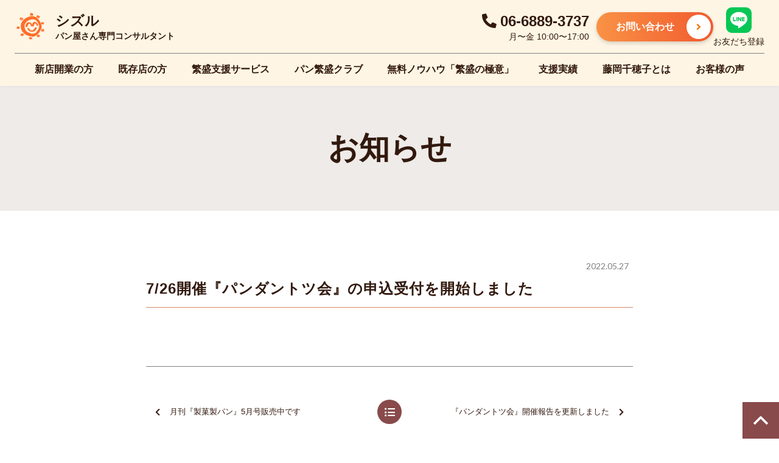

--- FILE ---
content_type: text/html; charset=UTF-8
request_url: http://www.sizzle-panyasan.com/information/5513
body_size: 110236
content:
<!doctype html><html lang="ja"><head><meta charset="utf-8"><meta name="viewport" content="width=device-width,initial-scale=1.0" /><meta name="referrer" content="strict-origin-when-cross-origin" /><meta content="IE=edge" http-equiv="X-UA-Compatible"><meta name="format-detection" content="telephone=no"> <script src="https://js.stripe.com/v3/"></script> <script src="https://ajax.googleapis.com/ajax/libs/jquery/3.6.0/jquery.min.js"></script>  <script src="https://www.gstatic.com/firebasejs/8.10.0/firebase-app.js"></script> <script src="https://www.gstatic.com/firebasejs/8.5.0/firebase-auth.js"></script> <script src="https://www.gstatic.com/firebasejs/8.8.0/firebase-firestore.js"></script> <script src="https://www.gstatic.com/firebasejs/8.10.0/firebase-analytics.js"></script> <script>// config
		var SITE_BASE_URL = "https://sizzle-panyasan.com";
		var API_ENDPOINT = "https://www.sizzle-panyasan.com/api/public";
		var firebaseConfig = {
			apiKey: "AIzaSyCi5DDDg9wCa86WhKXFS0CbhWmbZS43rSI",
			authDomain: "sizzle-panyasan-bb0f7.firebaseapp.com",
			projectId: "sizzle-panyasan-bb0f7",
			storageBucket: "sizzle-panyasan-bb0f7.appspot.com",
			messagingSenderId: "1021692266113",
			appId: "1:1021692266113:web:3e78f48f3f64d66f506f80",
			measurementId: "G-16JX7HNG88"
		};

		// Initialize Firebase
		firebase.initializeApp(firebaseConfig);
		firebase.analytics();</script> <meta name='robots' content='max-image-preview:large' /><meta name="facebook-domain-verification" content="oj70p3e3oohq1hvbkut7nk5mk61z7e" /><script data-cfasync="false" id="ao_optimized_gfonts_config">WebFontConfig={google:{families:["Noto Sans JP:italic00..900","Noto Sans JP:italic00..900","Lato","Lato","Tenor Sans","Tenor Sans"] },classes:false, events:false, timeout:1500};</script><link rel='dns-prefetch' href='//stats.wp.com' /><link rel='dns-prefetch' href='//cdnjs.cloudflare.com' /><link href='https://fonts.gstatic.com' crossorigin='anonymous' rel='preconnect' /><link href='https://ajax.googleapis.com' rel='preconnect' /><link href='https://fonts.googleapis.com' rel='preconnect' /> <style media="all">#sb_instagram{-webkit-box-sizing:border-box;-moz-box-sizing:border-box;box-sizing:border-box;margin:0 auto;padding:0;width:100%}#sb_instagram:after{clear:both;content:"";display:table}#sb_instagram.sbi_fixed_height{overflow:hidden;overflow-y:auto}#sb_instagram #sbi_images,#sb_instagram.sbi_fixed_height{-webkit-box-sizing:border-box;-moz-box-sizing:border-box;box-sizing:border-box}#sb_instagram.sbi_highlight #sbi_images,#sb_instagram.sbi_masonry #sbi_images{-webkit-transition:height .5s ease;-moz-transition:height .5s ease;-o-transition:height .5s ease;-ms-transition:height .5s ease;transition:height .5s ease}#sb_instagram a{border-bottom:0!important}#sb_instagram #sbi_images .sbi_item{zoom:1;-webkit-box-sizing:border-box;-moz-box-sizing:border-box;box-sizing:border-box;display:-moz-inline-stack;display:inline-block;margin:0!important;max-height:1000px;opacity:1;overflow:hidden;text-decoration:none;-webkit-transition:all .5s ease;-moz-transition:all .5s ease;-o-transition:all .5s ease;-ms-transition:all .5s ease;transition:all .5s ease;vertical-align:top}#sb_instagram #sbi_images .sbi_item.sbi_transition{max-height:0;opacity:0}#sb_instagram.sbi_highlight #sbi_images .sbi_item,#sb_instagram.sbi_masonry #sbi_images .sbi_item{-webkit-transition:opacity .5s ease;-moz-transition:opacity .5s ease;-o-transition:opacity .5s ease;-ms-transition:opacity .5s ease;transition:opacity .5s ease}#sb_instagram.sbi_highlight #sbi_images .sbi_item.sbi_transition,#sb_instagram.sbi_masonry #sbi_images .sbi_item.sbi_transition{max-height:1000px;opacity:0}#sb_instagram #sbi_images.sbi_carousel .sbi_item,#sb_instagram #sbi_images.sbi_carousel .sbi_item.sbi_transition{max-height:1000px;opacity:1}#sb_instagram #sbi_images .sbi_item,#sb_instagram.sbi_carousel_2_row #sbi_images.sbi_carousel .sbi_item{width:100%}.sbi-theme:not(.sbi-default_theme) #sb_instagram #sbi_images,.sbi-theme:not(.sbi-default_theme)#sb_instagram #sbi_images{display:grid;padding:20px 0}#sb_instagram #sbi_images{display:grid;padding:12px 0}#sb_instagram.sbi_col_1 #sbi_images{grid-template-columns:repeat(1,1fr)}#sb_instagram.sbi_col_2 #sbi_images{grid-template-columns:repeat(2,1fr)}#sb_instagram.sbi_col_3 #sbi_images{grid-template-columns:repeat(3,1fr)}#sb_instagram.sbi_col_4 #sbi_images{grid-template-columns:repeat(4,1fr)}#sb_instagram.sbi_col_5 #sbi_images{grid-template-columns:repeat(5,1fr)}#sb_instagram.sbi_col_6 #sbi_images{grid-template-columns:repeat(6,1fr)}#sb_instagram.sbi_col_7 #sbi_images{grid-template-columns:repeat(7,1fr)}#sb_instagram.sbi_col_8 #sbi_images{grid-template-columns:repeat(8,1fr)}#sb_instagram.sbi_col_9 #sbi_images{grid-template-columns:repeat(9,1fr)}#sb_instagram.sbi_col_10 #sbi_images{grid-template-columns:repeat(10,1fr)}#sb_instagram.sbi_col_1.sbi_disable_mobile #sbi_images{grid-template-columns:repeat(1,1fr)}#sb_instagram.sbi_col_2.sbi_disable_mobile #sbi_images{grid-template-columns:repeat(2,1fr)}#sb_instagram.sbi_col_3.sbi_disable_mobile #sbi_images{grid-template-columns:repeat(3,1fr)}#sb_instagram.sbi_col_4.sbi_disable_mobile #sbi_images{grid-template-columns:repeat(4,1fr)}#sb_instagram.sbi_col_5.sbi_disable_mobile #sbi_images{grid-template-columns:repeat(5,1fr)}#sb_instagram.sbi_col_6.sbi_disable_mobile #sbi_images{grid-template-columns:repeat(6,1fr)}#sb_instagram.sbi_col_7.sbi_disable_mobile #sbi_images{grid-template-columns:repeat(7,1fr)}#sb_instagram.sbi_col_8.sbi_disable_mobile #sbi_images{grid-template-columns:repeat(8,1fr)}#sb_instagram.sbi_col_9.sbi_disable_mobile #sbi_images{grid-template-columns:repeat(9,1fr)}#sb_instagram.sbi_col_10.sbi_disable_mobile #sbi_images{grid-template-columns:repeat(10,1fr)}.sbi-screenreader{display:block!important;height:0!important;line-height:0!important;overflow:hidden;text-align:left!important;text-indent:-9999px!important;width:0!important}#sb_instagram .sbi_photo_wrap{position:relative}#sb_instagram .sbi_photo{display:block;text-decoration:none}#sb_instagram .sbi_photo img{border-radius:inherit;height:auto;width:100%}#sb_instagram .sbi_photo video{border-radius:0;display:block;height:100%;margin:0;padding:0;width:100%}#sb_instagram #sbi_images img{color:#999;display:block;font-size:10px!important;line-height:.9;margin:0!important;max-width:100%!important;opacity:1!important;padding:0!important}#sb_instagram .sbi_link.sbi_disable_lightbox{display:none!important}#sb_instagram .sbi_link{background:#333;background:rgba(0,0,0,.6);bottom:0;color:#fff;display:none;font-size:12px;left:0;line-height:1.1;overflow:hidden;padding:0;position:absolute;right:0;text-align:center;top:0;width:100%;z-index:1}#sb_instagram .sbi_link.sbi_default a,#sb_instagram .sbi_link.sbi_default p,#sb_instagram .sbi_link.sbi_default span{text-shadow:0 0 10px #000}#sb_instagram .sbi_link .sbi_hover_bottom,#sb_instagram .sbi_link .sbi_instagram_link,#sb_instagram .sbi_link .sbi_lightbox_link,#sb_instagram .sbi_link .sbi_playbtn,#sb_instagram .sbi_link .sbi_username a,#sb_instagram .sbi_link .svg-inline--fa.fa-play{filter:alpha(opacity=90);opacity:.9}#sb_instagram .sbi_link .sbi_instagram_link:hover,#sb_instagram .sbi_link .sbi_lightbox_link:hover,#sb_instagram .sbi_link .sbi_playbtn:hover,#sb_instagram .sbi_link .sbi_username a:hover,#sb_instagram .sbi_link .svg-inline--fa.fa-play:hover{filter:alpha(opacity=100);opacity:1}#sb_instagram .sbi_link_area{bottom:0;left:0;position:absolute;right:0;top:0;z-index:1}#sb_instagram .sbi_link a{zoom:1;background:none;color:#ddd;color:hsla(0,0%,100%,.7);line-height:1.1;padding:0;text-decoration:none;vertical-align:top}#sb_instagram .sbi_link a:active,#sb_instagram .sbi_link a:hover{color:#fff}#sb_instagram .sbi_link .sbi_lightbox_link{display:block;font-size:49px;font-style:normal!important;left:50%;margin-left:-21px;margin-top:-24px;padding:0;position:absolute;top:50%;z-index:2}#sb_instagram .sbi_carousel_vid_first .sbi_lightbox_link,#sb_instagram .sbi_type_video .sbi_lightbox_link{display:none}#sb_instagram .sbi_link .sbi_instagram_link{bottom:0;font-size:30px;padding:8px;position:absolute;right:2px;z-index:100}#sb_instagram .sbi_link a:focus,#sb_instagram .sbi_link a:hover{text-decoration:underline}.sbi-theme:not(.sbi-modern,.sbi-overlap) #sb_instagram .sbi_hover_bottom,.sbi-theme:not(.sbi-modern,.sbi-overlap) #sb_instagram .sbi_hover_top,.sbi-theme:not(.sbi-modern,.sbi-overlap)#sb_instagram .sbi_hover_bottom,.sbi-theme:not(.sbi-modern,.sbi-overlap)#sb_instagram .sbi_hover_top{color:#fff;font-size:12px;margin:0!important;padding:1%!important;position:absolute;text-align:center;width:98%}.sbi-theme.sbi-modern #sb_instagram .sbi_hover_bottom,.sbi-theme.sbi-modern #sb_instagram .sbi_hover_top,.sbi-theme.sbi-modern#sb_instagram .sbi_hover_bottom,.sbi-theme.sbi-modern#sb_instagram .sbi_hover_top{color:#fff;font-size:12px;padding:1%!important;text-align:center}#sb_instagram .sbi_username{margin:0;top:0}#sb_instagram .sbi_username a{-webkit-hyphens:auto;-moz-hyphens:auto;hyphens:auto;padding:10px 10px 0;position:relative;-ms-word-break:break-all;word-break:break-all;word-break:break-word;z-index:2}#sb_instagram .sbi_link .sbi_hover_caption_wrap{padding-top:10px}#sb_instagram .sbi_link .sbi_caption{line-height:1;padding-top:10px}#sb_instagram .sbi_hover_bottom{bottom:10px;line-height:1;z-index:2}#sb_instagram .sbi_hover_bottom p{margin:0;padding:0}#sb_instagram .sbi_date,#sb_instagram .sbi_location{display:inline-block;margin:3px 0;padding:0 5px}#sb_instagram .sbi_hover_bottom .fa,#sb_instagram .sbi_hover_bottom svg{margin:0 5px 0 0}#sb_instagram .sbi_hover_bottom .sbi_location{-webkit-box-sizing:border-box;-moz-box-sizing:border-box;box-sizing:border-box;line-height:1;padding:0 38px;width:100%}#sb_instagram .sbi_hover_bottom .sbi_meta{padding:5px 0 0}#sb_instagram.sbi_medium .sbi_username a{font-size:11px}#sb_instagram.sbi_medium .sbi_instagram_link,#sb_instagram.sbi_medium .sbi_lightbox_link,#sb_instagram.sbi_medium .sbi_link .svg-inline--fa.fa-play,#sb_instagram.sbi_medium .sbi_playbtn{margin-left:-10px;margin-top:-12px}#sb_instagram.sbi_medium .sbi_instagram_link,#sb_instagram.sbi_medium .sbi_lightbox_link,#sb_instagram.sbi_medium .sbi_photo_wrap .fa-clone,#sb_instagram.sbi_medium .sbi_photo_wrap .svg-inline--fa.fa-play,#sb_instagram.sbi_medium .sbi_playbtn{font-size:23px}#sb_instagram.sbi_medium .sbi_instagram_link{margin:0;padding:6px}#sb_instagram.sbi_medium .sbi_hover_bottom{bottom:7px;font-size:11px}#sb_instagram.sbi_medium .sbi_playbtn,#sb_instagram.sbi_medium .svg-inline--fa.fa-play{margin-left:-10px}#sb_instagram.sbi_medium .sbi_hover_bottom .sbi_location{padding:0 30px}#sb_instagram.sbi_medium .sbi_type_carousel .sbi_photo_wrap .fa-clone{right:8px;top:8px}.sbi-theme.sbi-default_theme #sb_instagram.sbi_small .sbi_username a,.sbi-theme.sbi-default_theme#sb_instagram.sbi_small .sbi_username a{font-size:10px;line-height:1;padding:3px 2px}.sbi-theme:not(.sbi-default_theme) #sb_instagram.sbi_small .sbi_hover_top .sbi_username a,.sbi-theme:not(.sbi-default_theme)#sb_instagram.sbi_small .sbi_hover_top .sbi_username a{display:block;font-size:10px;line-height:1;margin-bottom:4px;margin-left:4px;padding:2px 4px}#sb_instagram.sbi_small .sbi_instagram_link,#sb_instagram.sbi_small .sbi_lightbox_link,#sb_instagram.sbi_small .sbi_playbtn,#sb_instagram.sbi_small .svg-inline--fa.fa-play{margin-left:-7px;margin-top:-9px}#sb_instagram.sbi_small .sbi_carousel_vid_first .svg-inline--fa.fa-play,#sb_instagram.sbi_small .sbi_instagram_link,#sb_instagram.sbi_small .sbi_lightbox_link,#sb_instagram.sbi_small .sbi_photo_wrap .fa-clone,#sb_instagram.sbi_small .sbi_playbtn,#sb_instagram.sbi_small .sbi_type_video .svg-inline--fa.fa-play{font-size:18px}#sb_instagram.sbi_small .sbi_instagram_link{font-size:14px;margin:0;padding:4px 3px}#sb_instagram.sbi_small .sbi_hover_bottom{bottom:3px;font-size:10px}#sb_instagram.sbi_small .sbi_hover_bottom .sbi_location{padding:0 18px}#sb_instagram.sbi_small .sbi_type_carousel .sbi_photo_wrap .fa-clone{font-size:12px;right:5px;top:5px}#sb_instagram.sbi_small .sbi_caption_wrap{padding:12px 8px}#sb_instagram.sbi_small .sbi_info .sbi_meta{padding:0 8px 5px}#sb_instagram .sbi_info{color:#666;display:flex;flex-direction:column;text-align:center;text-decoration:none;width:100%}[data-boxshadow=true] .sbi_inner_wrap{box-shadow:0 4px 5px 0 rgba(0,0,0,.05);-moz-box-shadow:0 4px 5px 0 rgba(0,0,0,.05);-webkit-box-shadow:0 4px 5px 0 rgba(0,0,0,.05)}#sb_instagram.sbi_highlight .sbi-user-info,#sb_instagram.sbi_highlight .sbi_info{display:none}#sb_instagram .sbi_info p{-webkit-box-sizing:border-box;-moz-box-sizing:border-box;box-sizing:border-box;clear:both;line-height:1.2;margin:0!important;width:100%}#sb_instagram .sbi_expand{display:none}#sb_instagram .sbi_inner_wrap{padding:0}#sb_instagram .sbi_caption{word-wrap:break-word;-webkit-hyphens:auto;-moz-hyphens:auto;hyphens:auto}#sb_instagram .sbi_meta{line-height:1.1;padding:0 20px 12px}#sb_instagram .sbi_meta>span{font-size:11px;margin:0 5px!important}#sb_instagram .sbi_meta i,#sb_instagram .sbi_meta svg{font-size:13px;margin-right:5px!important}#sb_instagram .sbi_lightbox_link .fa-arrows-alt,.sbi_video{display:none}.sbi_video{-webkit-border-radius:4px;-moz-border-radius:4px;-ms-border-radius:4px;-o-border-radius:4px;border-radius:4px;bottom:0;height:100%;left:0;max-width:100%;position:absolute;right:0;top:0;width:100%}#sbi_lightbox .sbi_owl-wrapper .sbi_video,.sbi_video_lightbox .sbi_video{display:block}#sbi_lightbox .sbi_lb-image-wrap-outer{direction:ltr!important}#sb_instagram .svg-inline--fa.fa-play,.sbi_playbtn{display:none!important}#sb_instagram .sbi_carousel_vid_first .svg-inline--fa.fa-play,#sb_instagram .sbi_type_video .svg-inline--fa.fa-play,.sbi_carousel_vid_first .sbi_playbtn,.sbi_type_carousel .fa-clone,.sbi_type_video .sbi_playbtn{color:#fff;color:hsla(0,0%,100%,.9);display:block!important;font-size:48px;font-style:normal!important;padding:0;position:absolute;text-shadow:0 0 8px rgba(0,0,0,.8);z-index:1}.sbi_carousel_vid_first .sbi_playbtn,.sbi_link .svg-inline--fa.fa-play,.sbi_type_video .sbi_playbtn{left:50%;margin-left:-19px;margin-top:-24px;top:50%}#sb_instagram .sbi_type_carousel .fa-clone{font-size:24px;right:12px;text-shadow:0 0 8px rgba(0,0,0,.3);top:12px}#sb_instagram .sbi_type_video .svg-inline--fa.fa-play,.sbi_carousel_vid_first .svg-inline--fa.fa-play,.sbi_type_carousel svg.fa-clone{-webkit-filter:drop-shadow(0 0 2px rgba(0,0,0,.4));filter:drop-shadow(0 0 2px rgba(0,0,0,.4))}#sb_instagram .sbi_carousel_vid_first .sbi_link .sbi_playbtn,#sb_instagram .sbi_type_video .sbi_link .sbi_playbtn{text-shadow:none}.sbi_lb_lightbox-carousel-video{position:relative!important}@media (max-width:640px){#sb_instagram.sbi_col_3.sbi_mob_col_auto #sbi_images,#sb_instagram.sbi_col_4.sbi_mob_col_auto #sbi_images,#sb_instagram.sbi_col_5.sbi_mob_col_auto #sbi_images,#sb_instagram.sbi_col_6.sbi_mob_col_auto #sbi_images{grid-template-columns:repeat(2,1fr)}#sb_instagram.sbi_col_10 #sbi_images,#sb_instagram.sbi_col_10.sbi_mob_col_auto #sbi_images,#sb_instagram.sbi_col_7 #sbi_images,#sb_instagram.sbi_col_7.sbi_mob_col_auto #sbi_images,#sb_instagram.sbi_col_8 #sbi_images,#sb_instagram.sbi_col_8.sbi_mob_col_auto #sbi_images,#sb_instagram.sbi_col_9 #sbi_images,#sb_instagram.sbi_col_9.sbi_mob_col_auto #sbi_images{grid-template-columns:repeat(4,1fr)}#sb_instagram.sbi_width_resp{width:100%!important}#sb_instagram.sbi_tab_col_5 #sbi_images{grid-template-columns:repeat(5,1fr)}#sb_instagram.sbi_tab_col_4 #sbi_images{grid-template-columns:repeat(4,1fr)}#sb_instagram.sbi_tab_col_3 #sbi_images{grid-template-columns:repeat(3,1fr)}#sb_instagram.sbi_tab_col_2 #sbi_images{grid-template-columns:repeat(2,1fr)}#sb_instagram.sbi_tab_col_1 #sbi_images{grid-template-columns:repeat(1,1fr)}}@media (max-width:480px){#sb_instagram.sbi_col_10.sbi_mob_col_auto #sbi_images,#sb_instagram.sbi_col_3.sbi_mob_col_auto #sbi_images,#sb_instagram.sbi_col_4.sbi_mob_col_auto #sbi_images,#sb_instagram.sbi_col_5.sbi_mob_col_auto #sbi_images,#sb_instagram.sbi_col_6.sbi_mob_col_auto #sbi_images,#sb_instagram.sbi_col_7.sbi_mob_col_auto #sbi_images,#sb_instagram.sbi_col_8.sbi_mob_col_auto #sbi_images,#sb_instagram.sbi_col_9.sbi_mob_col_auto #sbi_images,#sb_instagram.sbi_mob_col_1 #sbi_images{grid-template-columns:1fr}#sb_instagram.sbi_mob_col_2 #sbi_images{grid-template-columns:repeat(2,1fr)}#sb_instagram.sbi_mob_col_3 #sbi_images{grid-template-columns:repeat(3,1fr)}#sb_instagram.sbi_mob_col_4 #sbi_images{grid-template-columns:repeat(4,1fr)}#sb_instagram.sbi_mob_col_5 #sbi_images{grid-template-columns:repeat(5,1fr)}#sb_instagram.sbi_mob_col_6 #sbi_images{grid-template-columns:repeat(6,1fr)}#sb_instagram.sbi_mob_col_7 #sbi_images{grid-template-columns:repeat(7,1fr)}}body:after{content:url(//www.sizzle-panyasan.com/wp-content/plugins/instagram-feed-pro/css/../img/sbi-sprite.png);display:none}.sbi_lightboxOverlay{background-color:#000;display:none;filter:progid:DXImageTransform.Microsoft.Alpha(Opacity=80);left:0;opacity:.9;position:absolute;top:0;z-index:99999}.sbi_lightbox{font-weight:400;left:0;line-height:0;position:absolute;text-align:center;width:100%;z-index:100000}.sbi_lightbox .sbi_lb-image{-webkit-border-radius:3px;-moz-border-radius:3px;-ms-border-radius:3px;-o-border-radius:3px;border-radius:3px;display:block;height:auto;max-width:inherit;object-fit:contain}.sbi_lightbox.sbi_lb-comments-enabled .sbi_lb-image{-webkit-border-radius:3px 0 0 3px;-moz-border-radius:3px 0 0 3px;-ms-border-radius:3px 0 0 3px;-o-border-radius:3px 0 0 3px;border-radius:3px 0 0 3px}.sbi_lightbox a:active,.sbi_lightbox a:focus,.sbi_lightbox a:hover{outline:none}.sbi_lightbox a img{border:none}.sbi_lb-outerContainer{*zoom:1;background-color:#000;-webkit-border-radius:4px;-moz-border-radius:4px;-ms-border-radius:4px;-o-border-radius:4px;border-radius:4px;height:250px;margin:0 auto 5px;position:relative;width:250px}.sbi_lb-outerContainer:after{clear:both;content:"";display:table}.sbi_lb-container-wrapper{height:100%}.sbi_lb-container{bottom:0;height:100%;left:0;padding:4px;position:relative;right:0;top:0;width:100%}.sbi_lb-loader{height:20px;left:0;line-height:0;margin-top:-10px;position:absolute;text-align:center;top:50%;width:100%}.sbi_lb-loader span{background:url(//www.sizzle-panyasan.com/wp-content/plugins/instagram-feed-pro/css/../img/sbi-sprite.png) no-repeat;display:block;height:14px;margin:0 auto;width:14px}.sbi_lb-nav{left:0;top:0;width:100%;z-index:10}.sbi_lb-container>.nav{left:0}.sbi_lb-nav a{background-image:url("[data-uri]");height:90%;outline:none;position:absolute;top:0;z-index:100}.sbi_lb-next,.sbi_lb-prev{cursor:pointer;display:block;height:100%}.sbi_lb-nav a.sbi_lb-prev{filter:progid:DXImageTransform.Microsoft.Alpha(Opacity=0.5);float:left;left:-70px;opacity:.5;padding-left:10px;padding-right:10px;-webkit-transition:opacity .2s;-moz-transition:opacity .2s;-o-transition:opacity .2s;transition:opacity .2s;width:50px}.sbi_lb-nav a.sbi_lb-prev:hover{filter:progid:DXImageTransform.Microsoft.Alpha(Opacity=100);opacity:1}.sbi_lb-nav a.sbi_lb-next{filter:progid:DXImageTransform.Microsoft.Alpha(Opacity=0.5);float:right;opacity:.5;padding-left:10px;padding-right:10px;right:-70px;-webkit-transition:opacity .2s;-moz-transition:opacity .2s;-o-transition:opacity .2s;transition:opacity .2s;width:50px}.sbi_lb-nav a.sbi_lb-next:hover{filter:progid:DXImageTransform.Microsoft.Alpha(Opacity=100);opacity:1}.sbi_lb-nav span{background:url(//www.sizzle-panyasan.com/wp-content/plugins/instagram-feed-pro/css/../img/sbi-sprite.png) no-repeat;display:block;height:45px;left:20px;margin:-25px 0 0;position:absolute;top:55%;width:34px}.sbi_lb-nav a.sbi_lb-prev span{background-position:-53px 0}.sbi_lb-nav a.sbi_lb-next span{background-position:-18px 0;left:auto;right:20px}.sbi_lb-dataContainer{*zoom:1;-moz-border-radius-bottomleft:4px;-moz-border-radius-bottomright:4px;-webkit-border-bottom-left-radius:4px;border-bottom-left-radius:4px;-webkit-border-bottom-right-radius:4px;border-bottom-right-radius:4px;font-family:Open Sans,Helvetica,Arial,sans-serif;margin:0 auto;padding-top:10px;width:100%}.sbi_lightbox.sbi_lb-comments-enabled .sbi_lb-outerContainer{background:#fff;-webkit-box-sizing:content-box;-moz-box-sizing:content-box;box-sizing:content-box;padding-right:300px;position:relative}.sbi_lightbox.sbi_lb-comments-enabled .sbi_lb-container-wrapper{background:#000;position:relative}.sbi_lightbox.sbi_lb-comments-enabled .sbi_lb-dataContainer{background:#fff;bottom:0;height:100%;line-height:1.4;overflow:hidden;overflow-y:auto;position:absolute;right:-300px;text-align:left;top:0;width:300px!important}.sbi_lb-commentBox:after,.sbi_lb-data:after,.sbi_lb-dataContainer:after{clear:both;content:"";display:table}.sbi_lightbox.sbi_lb-comments-enabled .sbi_lb-commentBox{display:block!important;margin-top:20px;padding:4px;width:100%}#sbi_lightbox.sbi_lb-comments-enabled .sbi_lb-number{padding-bottom:0}#sbi_lightbox.sbi_lb-comments-enabled .sbi_lb-caption{margin-bottom:20px;max-width:100%;width:100%}#sbi_lightbox.sbi_lb-comments-enabled .sbi_lb-caption .sbi_caption_text{display:inline-block;padding-top:10px}.sbi_lightbox.sbi_lb-comments-enabled .sbi_lb-comment{-webkit-box-sizing:border-box;-moz-box-sizing:border-box;box-sizing:border-box;clear:both;display:block!important;float:left;font-size:12px;margin:0 0 1px;min-width:100%;padding:3px 20px 3px 0;width:100%}.sbi_lightbox.sbi_lb-comments-enabled .sbi_lb-commenter{font-weight:700;margin-right:5px}.sbi_lightbox.sbi_lb-comments-enabled .sbi_lb-commentBox p{text-align:left}.sbi_lightbox.sbi_lb-comments-enabled .sbi_lb-dataContainer{box-sizing:border-box;padding:15px 20px}.sbi_lb-data{color:#ccc;padding:0 4px}.sbi_lb-data .sbi_lb-details{float:left;line-height:1.1;text-align:left;width:85%}.sbi_lb-data .sbi_lb-caption{word-wrap:break-word;color:#ccc;float:left;font-size:13px;font-weight:400;-webkit-hyphens:auto;-moz-hyphens:auto;hyphens:auto;line-height:1.3;overflow-wrap:break-word;padding-bottom:3px;word-break:break-word}.sbi_lb-data .sbi_lb-caption a{color:#ccc;font-weight:700;text-decoration:none}.sbi_lb-commenter:hover,.sbi_lb-data .sbi_lb-caption a:hover{color:#fff;text-decoration:underline}.sbi_lb-data .sbi_lb-caption .sbi_lightbox_username{color:#ccc;display:block;float:left;margin:0 0 5px;padding-bottom:0;width:100%}.sbi_lb-data .sbi_lb-caption .sbi_lightbox_username:hover p{color:#fff;text-decoration:underline}#sbi_lightbox.sbi_lightbox.sbi_lb-comments-enabled .sbi_lb-number,#sbi_lightbox.sbi_lightbox.sbi_lb-comments-enabled .sbi_lightbox_action a,#sbi_lightbox.sbi_lightbox.sbi_lb-comments-enabled .sbi_lightbox_action a:hover,.sbi_lightbox.sbi_lb-comments-enabled .sbi_lb-commenter,.sbi_lightbox.sbi_lb-comments-enabled .sbi_lb-commenter:hover,.sbi_lightbox.sbi_lb-comments-enabled .sbi_lb-data,.sbi_lightbox.sbi_lb-comments-enabled .sbi_lb-data .sbi_lb-caption,.sbi_lightbox.sbi_lb-comments-enabled .sbi_lb-data .sbi_lb-caption .sbi_lightbox_username p,.sbi_lightbox.sbi_lb-comments-enabled .sbi_lb-data .sbi_lb-caption .sbi_lightbox_username:hover p,.sbi_lightbox.sbi_lb-comments-enabled .sbi_lb-data .sbi_lb-caption a,.sbi_lightbox.sbi_lb-comments-enabled .sbi_lb-data .sbi_lb-caption a:hover,.sbi_lightbox.sbi_lb-comments-enabled .sbi_lightbox_username{color:#333}.sbi_lightbox .sbi_lightbox_username img{background:#666;border:none;-moz-border-radius:40px;-webkit-border-radius:40px;border-radius:40px;float:left;height:32px;margin-right:10px;width:32px}.sbi_lightbox_username p{color:#ccc;float:left;font-size:13px;font-weight:700;line-height:32px;margin:0;padding:0}.sbi_lb-data .sbi_lb-number{clear:both;color:#999;display:block;float:left;font-size:12px;padding:5px 0 15px}.sbi_lb-data .sbi_lb-close{color:#aaa;display:block;filter:progid:DXImageTransform.Microsoft.Alpha(Opacity=70);float:right;font-size:18px;height:30px;opacity:.7;outline:none;text-align:right;-webkit-transition:opacity .2s;-moz-transition:opacity .2s;-o-transition:opacity .2s;transition:opacity .2s;width:30px}.sbi_lb-data .sbi_lb-close:hover{color:#fff;cursor:pointer;filter:progid:DXImageTransform.Microsoft.Alpha(Opacity=100);opacity:1}.sbi_lb-nav{height:auto}.sbi_lightbox .sbi_owl-item:nth-child(n+2) .sbi_video{position:relative!important}.sbi_lb-container{padding:0}#sbi_mod_error,#sbi_mod_link{display:none}#sbi_mod_error{background:#eee;border:1px solid #ddd;-moz-border-radius:4px;-webkit-border-radius:4px;border-radius:4px;clear:both;color:#333;font-size:13px;margin:0 0 10px;padding:10px 15px;text-align:center}#sbi_mod_error p{font-family:Open Sans,Helvetica,Arial,sans-serif;font-size:13px;line-height:1.3!important;margin:0!important;padding:5px 0!important}#sbi_mod_error p:first-child b{font-size:14px}#sbi_mod_error ol,#sbi_mod_error ul{margin:0!important;padding:5px 0 5px 20px!important}#sbi_mod_error li{margin:0!important;padding:1px 0!important}#sbi_mod_error span{font-size:12px;font-style:italic}.sbi_lb-container-wrapper #sbi_mod_error{background:hsla(0,0%,100%,.9);border:none;bottom:0;box-shadow:0 0 20px 0 rgba(0,0,0,.1);font-size:12px;line-height:1.5;margin:0 2% 10px;padding:12px 2% 13px;position:absolute;width:92%;z-index:9999999}#sbi_lightbox .sbi_lightbox_action{border-left:1px solid #666;float:left;font-size:12px;margin:5px 0 0 10px;padding:0 0 0 10px;position:relative}#sbi_lightbox .sbi_lightbox_action a{color:#999;display:block;float:left;text-decoration:none}#sbi_lightbox .sbi_lightbox_action a:focus,#sbi_lightbox .sbi_lightbox_action a:hover{color:#fff}.sbi_lightbox.sbi_lb-comments-enabled .sbi_lightbox_action a:focus,.sbi_lightbox.sbi_lb-comments-enabled .sbi_lightbox_action a:hover{color:inherit}#sbi_lightbox .sbi_lightbox_action .fa,#sbi_lightbox .sbi_lightbox_action svg{margin-right:5px}#sbi_lightbox .sbi_lightbox_action.sbi_instagram .fa,#sbi_lightbox .sbi_lightbox_action.sbi_instagram svg{font-size:13px}#sbi_lightbox.sbi_lb-comments-enabled #sbi_mod_link{border-left:none;margin-left:0;padding:5px 0 0;width:100%}#sbi_lightbox.sbi_lb-comments-enabled #sbi_mod_box{left:-15px;width:265px}#sbi_lightbox .sbi_lightbox_tooltip{background:hsla(0,0%,100%,.9);-moz-border-radius:4px;-webkit-border-radius:4px;border-radius:4px;bottom:22px;box-shadow:0 0 10px rgba(0,0,0,.4);-moz-box-shadow:0 0 10px rgba(0,0,0,.4);-webkit-box-shadow:0 0 10px rgba(0,0,0,.4);-webkit-box-sizing:border-box;-moz-box-sizing:border-box;box-sizing:border-box;color:#222;display:none;font-size:12px;left:0;line-height:1.4;margin:0;padding:5px 10px;position:absolute;width:100px}#sbi_lightbox .sbi_lightbox_tooltip .svg-inline--fa.fa-play{bottom:-6px;color:hsla(0,0%,100%,.9);font-size:8px;left:36px;position:absolute}#sbi_lightbox .sbi_tooltip_social a .fa,#sbi_lightbox .sbi_tooltip_social a svg{font-size:16px;margin:0;padding:5px}#sbi_lightbox .sbi_tooltip_social a#sbi_facebook_icon .fa,#sbi_lightbox .sbi_tooltip_social a#sbi_pinterest_icon .fa,#sbi_lightbox .sbi_tooltip_social a#sbi_twitter_icon .fa{font-size:18px;padding-top:4px}#sbi_lightbox .sbi_tooltip_social a svg{font-size:19px;margin:auto;padding:3px 4px}#sbi_lightbox .sbi_share_close{background:#fff;border-radius:50%!important;box-shadow:0 0 10px rgba(0,0,0,.4);-moz-box-shadow:0 0 10px rgba(0,0,0,.4);-webkit-box-shadow:0 0 10px rgba(0,0,0,.4);-webkit-box-sizing:border-box;-moz-box-sizing:border-box;box-sizing:border-box;height:20px;position:absolute;right:-16px;top:-16px;width:20px}#sbi_lightbox .sbi_share_close:hover{cursor:pointer}#sbi_lightbox .sbi_share_close:hover svg{background:#333;border-radius:50%}#sbi_lightbox .sbi_share_close svg{height:14px!important;width:12px!important}#sbi_lightbox #sbi_mod_box{padding:8px 10px;width:285px}#sbi_lightbox .sbi_tooltip_social{padding:5px 5px 4px;width:145px}#sbi_lightbox .sbi_tooltip_social a{-moz-border-radius:4px;-webkit-border-radius:4px;border-radius:4px;color:#333}#sbi_lightbox .sbi_lightbox_action #sbi_facebook_icon:hover{background:#3b5998}#sbi_lightbox .sbi_lightbox_action #sbi_twitter_icon:hover{background:#00aced}#sbi_lightbox .sbi_lightbox_action #sbi_google_icon:hover{background:#dd4b39}#sbi_lightbox .sbi_lightbox_action #sbi_linkedin_icon:hover{background:#007bb6}#sbi_lightbox .sbi_lightbox_action #sbi_pinterest_icon:hover{background:#cb2027}#sbi_lightbox .sbi_lightbox_action #sbi_email_icon:hover{background:#333}#sbi_lightbox .sbi_owl-theme .sbi_owl-controls .sbi_owl-page span{height:8px;width:8px}@media (max-width:640px){.sbi_lightbox.sbi_lb-comments-enabled .sbi_lb-outerContainer{background:#000;padding-right:0!important;width:100%!important}.sbi_lightbox.sbi_lb-comments-enabled .sbi_lb-dataContainer{border-radius:0 0 5px 5px;box-sizing:border-box;height:100%;line-height:1.4;overflow:hidden;overflow-y:auto;position:relative;right:0;text-align:left;width:100%!important}.sbi_lightbox .sbi_lb-image{border-radius:0;margin:0 auto!important;padding:0!important}#sbi_lightbox.sbi_lb-comments-enabled #sbi_mod_link.sbi_lightbox_action{border-left:1px solid #666;margin:5px 0 0 10px;padding:0 0 0 10px}#sbi_lightbox .sbi_lb-nav,#sbi_lightbox .sbi_lb-next,#sbi_lightbox .sbi_lb-prev{display:none!important}#sbi_lightbox .sbi_owl-theme .sbi_owl-controls .sbi_owl-page span{height:16px;width:16px}}#sb_instagram .sbi_loader{-webkit-animation:sbi-sk-scaleout 1s ease-in-out infinite;animation:sbi-sk-scaleout 1s ease-in-out infinite;background-color:#000;background-color:rgba(0,0,0,.5);border-radius:100%;height:20px;left:50%;margin:-10px 0 0 -10px;position:relative;top:50%;width:20px}#sb_instagram #sbi_load .sbi_loader{background-color:#fff;margin-top:-11px;opacity:1;position:absolute}@-webkit-keyframes sbi-sk-scaleout{0%{-webkit-transform:scale(0)}to{opacity:0;-webkit-transform:scale(1)}}@keyframes sbi-sk-scaleout{0%{-webkit-transform:scale(0);-ms-transform:scale(0);transform:scale(0)}to{opacity:0;-webkit-transform:scale(1);-ms-transform:scale(1);transform:scale(1)}}#sb_instagram .fa-spin,#sbi_lightbox .fa-spin{-webkit-animation:fa-spin 2s linear infinite;animation:fa-spin 2s linear infinite}#sb_instagram .fa-pulse,#sbi_lightbox .fa-pulse{-webkit-animation:fa-spin 1s steps(8) infinite;animation:fa-spin 1s steps(8) infinite}@-webkit-keyframes fa-spin{0%{-webkit-transform:rotate(0deg);transform:rotate(0deg)}to{-webkit-transform:rotate(359deg);transform:rotate(359deg)}}@keyframes fa-spin{0%{-webkit-transform:rotate(0deg);transform:rotate(0deg)}to{-webkit-transform:rotate(359deg);transform:rotate(359deg)}}#sbi_lightbox .sbi_gdpr_notice{display:block;left:50%;margin-left:-44px;margin-top:-44px;padding:20px;position:absolute;top:50%;z-index:1}#sbi_lightbox .sbi_gdpr_notice svg:not(:root).svg-inline--fa{display:block!important;height:48px;opacity:.8;position:relative;width:48px}#sbi_lightbox .sbi_gdpr_notice:hover svg:not(:root).svg-inline--fa{opacity:1}.sbi_lb-comments-enabled .sbi_lb-dataContainer{-moz-border-radius-bottom-left:0;-moz-border-radius-top-right:4px;-webkit-border-bottom-left-radius:0;border-bottom-left-radius:0;-webkit-border-top-right-radius:4px;border-top-right-radius:4px}.sbi_lb-comments-enabled .sbi_lb-data .sbi_lb-details{width:95%}.sbi_lb-comments-enabled .sbi_lb-closeContainer{position:absolute;right:0;top:0}.sbi_lb-comments-enabled .sbi_lb-closeContainer .sbi_lb-close{background:none;color:#333;font-size:14px;height:auto;padding:8px 10px;width:auto}.sbi_lb-comments-enabled .sbi_lb-closeContainer .sbi_lb-close:hover{-moz-border-radius-bottom-left:4px;background:rgba(0,0,0,.05);-webkit-border-bottom-left-radius:4px;border-bottom-left-radius:4px}#sbi_lightbox.sbi_lightbox.sbi_lb-comments-enabled .sbi_tooltip_social a:focus,#sbi_lightbox.sbi_lightbox.sbi_lb-comments-enabled .sbi_tooltip_social a:hover{color:#fff}.sbi_loading_comments{margin-top:15px;text-align:center}.sbi_lb-story .sbi_lb-outerContainer:before{background:#fa9b57;background:linear-gradient(90deg,#fa9b57,#f7763f 35%,#e34876 55%,#dc327c 75%,#c73390);-webkit-border-radius:3px 3px 0 0;-moz-border-radius:3px 3px 0 0;-ms-border-radius:3px 3px 0 0;-o-border-radius:3px 3px 0 0;border-radius:3px 3px 0 0;content:"";height:5px;left:0;position:absolute;top:-5px;width:100%}.sbi_lightbox.sbi_lb-story .sbi_lb-image{-webkit-border-radius:0 0 3px 3px;-moz-border-radius:0 0 3px 3px;-ms-border-radius:0 0 3px 3px;-o-border-radius:0 0 3px 3px;border-radius:0 0 3px 3px}.sb_instagram_header{-webkit-box-sizing:border-box;-moz-box-sizing:border-box;box-sizing:border-box;overflow:hidden;padding:12px 0;position:relative}.sb_instagram_header a{text-decoration:none!important;transition:color .5s ease}.sb_instagram_header.sbi_header_outside,.sbi-header-type-text.sbi_header_outside{float:unset;margin-left:auto!important;margin-right:auto!important}.sbi_header_img{-moz-border-radius:40px;-webkit-border-radius:40px;border-radius:50%;height:84px;overflow:hidden;position:relative;width:84px}.sb_instagram_header .sbi_header_text .sbi_bio,.sb_instagram_header .sbi_header_text .sbi_bio_info,.sb_instagram_header .sbi_header_text h3{margin:0}.sbi_header_hashtag_icon,.sbi_header_img_hover{background:rgba(0,0,0,.75);bottom:0;color:#fff;left:0;opacity:0;position:absolute;text-align:center;top:0;width:100%}.sb_instagram_header .sbi_header_hashtag_icon .sbi_new_logo,.sb_instagram_header .sbi_header_img_hover .sbi_new_logo{font-size:24px;height:24px;left:50%;margin-left:-12px;margin-top:-12px;position:absolute;top:50%;width:24px}.sb_instagram_header.sbi_medium .sbi_header_hashtag_icon .sbi_new_logo,.sb_instagram_header.sbi_medium .sbi_header_img_hover .sbi_new_logo{font-size:36px;height:36px;margin-left:-18px;margin-top:-18px;width:36px}.sb_instagram_header.sbi_large .sbi_header_hashtag_icon .sbi_new_logo,.sb_instagram_header.sbi_large .sbi_header_img_hover .sbi_new_logo{font-size:48px;height:48px;margin-left:-24px;margin-top:-24px;width:48px}.sb_instagram_header .sbi_header_img_hover i{background:url(//www.sizzle-panyasan.com/wp-content/plugins/instagram-feed-pro/css/../img/small-logo.png) no-repeat 0 0;overflow:hidden}.sbi_header_img_hover{transition:opacity .4s ease-in-out;z-index:2}.sb_instagram_header .sbi_fade_in{opacity:1;transition:opacity .2s ease-in-out}.sbi_bio_info span+span{margin-left:10px}#sb_instagram .sbi_bio{line-height:1.5}.sbi_bio_info .fa,.sbi_bio_info svg{padding-right:3px}.sbi_followers svg,.sbi_posts_count svg{height:1.05em;margin-bottom:-1px}.sbi_followers svg.svg-inline--fa.fa-user{margin-right:0!important;width:.8em!important}.sbi_header_type_generic .sbi_header_img,.sbi_no_avatar .sbi_header_img{background:#333;color:#fff;height:84px;position:relative;width:84px}.sbi_header_type_generic .sbi_header_hashtag_icon,.sbi_no_avatar .sbi_header_hashtag_icon{color:#fff;display:block;opacity:.9;-webkit-transition:background .6s linear,color .6s linear;-moz-transition:background .6s linear,color .6s linear;-ms-transition:background .6s linear,color .6s linear;-o-transition:background .6s linear,color .6s linear;transition:background .6s linear,color .6s linear}.sbi_header_type_generic:hover .sbi_header_hashtag_icon,.sbi_no_avatar:hover .sbi_header_hashtag_icon{display:block;opacity:1;-webkit-transition:background .2s linear,color .2s linear;-moz-transition:background .2s linear,color .2s linear;-ms-transition:background .2s linear,color .2s linear;-o-transition:background .2s linear,color .2s linear;transition:background .2s linear,color .2s linear}.sb_instagram_header h3{-ms-word-wrap:break-word;font-size:20px;font-weight:600;line-height:1.4;word-break:break-word}.sb_instagram_header p{font-size:14px;line-height:1.4;margin:0}.sbi_header_style_boxed .sbi_header_img{-moz-border-radius:0;-webkit-border-radius:0;border-radius:0}.sbi-theme.sbi-default_theme .sb_instagram_header.sbi_header_style_boxed,.sbi-theme.sbi-default_theme.sb_instagram_header.sbi_header_style_boxed{padding:0!important}.sbi_header_bar{-webkit-box-sizing:border-box;-moz-box-sizing:border-box;box-sizing:border-box;clear:both;float:left;padding:5px;width:100%}.sbi_header_style_boxed .sbi_bio_info{float:left;margin:2px 5px;width:auto}.sbi_header_style_boxed .sbi_no_bio h3{margin-top:9px!important}.sbi_header_style_boxed .sbi_bio{margin-right:5px!important;padding-bottom:3px!important}.sb_instagram_header.sbi_header_style_boxed .sbi_header_follow_btn{background:#517fa4;-moz-border-radius:3px;-webkit-border-radius:3px;border-radius:3px;color:#fff;float:right;font-size:12px;padding:4px 12px}.sbi_header_follow_btn:focus,.sbi_header_follow_btn:hover{filter:alpha(opacity=85);opacity:.85;outline:none}.sbi_header_follow_btn .fa,.sbi_header_follow_btn svg{display:inline-block;font-size:inherit;height:1em;margin-right:5px;overflow:visible;vertical-align:-.125em}.sbi_header_style_boxed .sbi_header_hashtag_icon{background:none}#sb_instagram #sbi_load{clear:both;float:left;text-align:center;width:100%}#sb_instagram #sbi_load .sbi_load_btn,#sb_instagram .sbi_follow_btn a{zoom:1;background:#333;border:none;-moz-border-radius:4px;-webkit-border-radius:4px;border-radius:4px;-webkit-box-sizing:border-box;-moz-box-sizing:border-box;box-sizing:border-box;color:#fff;display:-moz-inline-stack;display:inline-block;font-size:13px;line-height:1.5;margin:5px auto 0;padding:7px 14px;text-decoration:none;vertical-align:top}#sb_instagram #sbi_load .sbi_load_btn{position:relative}#sb_instagram #sbi_load .sbi_load_btn.sbi_hide_load{display:none!important}#sb_instagram #sbi_load .fa-spinner{display:none;font-size:15px;left:50%;margin:-8px 0 0 -7px;position:absolute;top:50%}#sb_instagram #sbi_load{opacity:1;transition:all .5s ease-in}#sb_instagram .sbi_load_btn .sbi_btn_text,#sb_instagram .sbi_load_btn .sbi_loader{opacity:1;transition:all .1s ease-in}#sb_instagram .sbi_hidden{opacity:0!important}#sb_instagram .sbi_follow_btn{zoom:1;display:-moz-inline-stack;display:inline-block;text-align:center;vertical-align:top}#sb_instagram .sbi_follow_btn.sbi_top{display:block;margin-bottom:5px}#sb_instagram .sbi_follow_btn a{background:#408bd1;color:#fff}#sb_instagram #sbi_load .sbi_load_btn,#sb_instagram .sbi_follow_btn a{transition:all .1s ease-in}#sb_instagram #sbi_load .sbi_load_btn:hover{box-shadow:inset 0 0 20px 20px hsla(0,0%,100%,.25);outline:none}#sb_instagram .sbi_follow_btn a:focus,#sb_instagram .sbi_follow_btn a:hover{box-shadow:inset 0 0 10px 20px #359dff;outline:none}#sb_instagram #sbi_load .sbi_load_btn:active,#sb_instagram .sbi_follow_btn a:active{box-shadow:inset 0 0 10px 20px rgba(0,0,0,.3)}#sb_instagram .sbi_follow_btn .fa,#sb_instagram .sbi_follow_btn svg{font-size:15px;margin-bottom:-1px;margin-right:7px}#sb_instagram #sbi_load .sbi_follow_btn{margin-left:5px}#sb_instagram svg:not(:root).svg-inline--fa,#sbi_lightbox svg:not(:root).svg-inline--fa{box-sizing:unset;overflow:visible;width:1em}#sb_instagram .svg-inline--fa.fa-w-16,#sbi_lightbox .svg-inline--fa.fa-w-16{width:1em}#sb_instagram .svg-inline--fa,#sbi_lightbox .svg-inline--fa{display:inline-block;font-size:inherit;height:1em;overflow:visible;vertical-align:-.125em}#sb_instagram:not(.sbi_small) .sbi_link .svg-inline--fa.fa-instagram{height:20px;width:20px}#sb_instagram .sbi-date-wrap .svg-inline--fa.fa-clock{height:10px;width:10px}#sb_instagram #sbi_images.sbi_carousel{-webkit-tap-highlight-color:transparent;display:none;position:relative;width:100%;z-index:1}.sbi_carousel{direction:ltr}.sbi_carousel .sbi_info,.sbi_carousel .sbi_owl2row-item{display:none}.sbi-owl-stage{-moz-backface-visibility:hidden;position:relative;-ms-touch-action:pan-Y}.sbi-owl-stage:after{clear:both;content:".";display:block;height:0;line-height:0;visibility:hidden}.sbi-owl-stage-outer{overflow:hidden;position:relative;-webkit-transform:translateZ(0)}.sbi-owl-item,.sbi-owl-wrapper{-webkit-backface-visibility:hidden;-moz-backface-visibility:hidden;-ms-backface-visibility:hidden;-webkit-transform:translateZ(0);-moz-transform:translateZ(0);-ms-transform:translateZ(0)}.sbi-owl-item{-webkit-tap-highlight-color:transparent;-webkit-touch-callout:none;-webkit-backface-visibility:hidden;float:left;min-height:1px;padding:0;position:relative}.sbi-owl-item img{display:block;width:100%}.sbi-owl-dots.disabled,.sbi-owl-nav.disabled{display:none}.sbi-owl-dot,.sbi-owl-nav .sbi-owl-next,.sbi-owl-nav .sbi-owl-prev{cursor:pointer;cursor:hand;-webkit-user-select:none;-khtml-user-select:none;-moz-user-select:none;-ms-user-select:none;user-select:none}.sbi_carousel.sbi-owl-loaded{display:block}.sbi_carousel.sbi-owl-loading{display:block;opacity:0}.sbi_carousel.sbi-owl-hidden{opacity:0}.sbi_carousel.sbi-owl-refresh .sbi-owl-item{visibility:hidden}.sbi_carousel.sbi-owl-drag .sbi-owl-item{-webkit-user-select:none;-moz-user-select:none;-ms-user-select:none;user-select:none}.sbi_carousel.sbi-owl-grab{cursor:move;cursor:grab}.sbi_carousel.sbi-owl-rtl{direction:rtl}.sbi_carousel.sbi-owl-rtl .sbi-owl-item{float:right}.no-js .sbi_carousel{display:block}#sb_instagram .animated{animation-duration:1s;animation-fill-mode:both}.sbi-owl-animated-in{z-index:0}.sbi-owl-animated-out{z-index:1}.fadeOut{animation-name:fadeOut}@keyframes fadeOut{0%{opacity:1}to{opacity:0}}.sbi-owl-height{transition:height .5s ease-in-out}.sbi-owl-item .sbi-owl-lazy{opacity:0;transition:opacity .4s ease}.sbi-owl-item img.sbi-owl-lazy{transform-style:preserve-3d}.sbi-owl-video-wrapper{background:#000;height:100%;position:relative}.sbi-owl-video-play-icon{-webkit-backface-visibility:hidden;cursor:pointer;height:80px;left:50%;margin-left:-40px;margin-top:-40px;position:absolute;top:50%;transition:transform .1s ease;width:80px;z-index:1}.sbi-owl-video-play-icon:hover{-ms-transform:scale(1.3);transform:scale(1.3)}.sbi-owl-video-playing .sbi-owl-video-play-icon,.sbi-owl-video-playing .sbi-owl-video-tn{display:none}.sbi-owl-video-tn{background-position:50%;background-repeat:no-repeat;background-size:contain;height:100%;opacity:0;transition:opacity .4s ease}.sbi-owl-video-frame{height:100%;position:relative;width:100%;z-index:1}.sbi-owl-nav{-webkit-tap-highlight-color:transparent;margin-top:10px;margin-top:0;text-align:center}.sbi-owl-nav .disabled{cursor:default;opacity:.5}.sbi-owl-nav.disabled+.sbi-owl-dots{margin-top:10px}.sbi-owl-dots{-webkit-tap-highlight-color:transparent;margin-top:5px;padding:5px 0;text-align:center}.sbi-owl-dots .sbi-owl-dot{zoom:1;display:inline-block}.sbi-owl-dots .sbi-owl-dot span{-webkit-backface-visibility:visible;background:#333;border-radius:30px;display:block;filter:Alpha(Opacity=25);height:12px;margin:5px 7px;opacity:.25;transition:opacity .1s ease;width:12px}.sbi-owl-dots .sbi-owl-dot.active span,.sbi-owl-dots .sbi-owl-dot:hover span{filter:Alpha(Opacity=100);opacity:1}.sbi-owl-item{display:inline-block;vertical-align:top}.sbi-owl-stage-outer{overflow-x:hidden;overflow-y:hidden}.sbi-owl-item>div{width:100%!important}.sbi-post-links{max-width:100%}.sbi-owl-item{box-sizing:border-box}.sbi-owl-nav>div{background:hsla(0,0%,100%,.3);border-radius:50%;box-shadow:0 0 5px 0 rgba(0,0,0,.2);color:#000;display:inline-block;font-size:14px;padding:6px 6px 6px 8px;position:absolute;top:50%;-webkit-transition:all .5s;-moz-transition:all .5s;-o-transition:all .5s;transition:all .5s}.sbi_carousel:hover .sbi-owl-nav>div{background:hsla(0,0%,100%,.5);box-shadow:0 0 5px 0 rgba(0,0,0,.5);-webkit-transform:scale(1.1);-moz-transform:scale(1.1);-ms-transform:scale(1.1);-o-transform:scale(1.1);transform:scale(1.1)}.sbi_carousel:hover .sbi-owl-nav>div:hover{background:#fff;cursor:pointer}.sbi-owl-nav .sbi-owl-prev{left:0;line-height:1;padding:6px 8px 6px 6px}.sbi-owl-nav .sbi-owl-next{line-height:1;right:0}#sb_instagram .sbi_carousel .sbi-owl-nav .svg-inline--fa{height:1.2em}#sb_instagram .sbi_moderation_link{align-items:center;background:#0096cc;border-radius:2px;color:#fff;display:flex;flex-direction:row;float:right;font-size:16px;font-style:normal;font-weight:600;height:50px;justify-content:center;left:810.43px;line-height:160%;padding:12px 24px 12px 16px;position:static;text-decoration:none;top:0;width:186px}#sb_instagram .sbi_moderation_link .fa,#sb_instagram .sbi_moderation_link svg,.sbi_mod_submit_mod .fa,.sbi_mod_submit_mod svg,.sbi_moderation_mode .sbi_close_mod .fa,.sbi_moderation_mode .sbi_close_mod svg{margin-right:9px;width:1em}#sb_instagram .sbi_moderation_link:active,#sb_instagram .sbi_moderation_link:focus,#sb_instagram .sbi_moderation_link:hover{background:#004d77!important;border-color:#004d77!important;color:#fff!important}#sbi_lightbox .sbi-owl-dots{background:rgba(0,0,0,.1);border-radius:30px;display:inline-block;padding:3px 5px;position:relative;top:-45px;width:auto}#sbi_lightbox .sbi-owl-dots .sbi-owl-dot span{background:#fff;background:hsla(0,0%,100%,.9);height:8px;opacity:.5;width:8px}#sbi_lightbox .sbi-owl-dots .sbi-owl-dot.active span{filter:Alpha(Opacity=100);opacity:1}#sbi_lightbox .sbi-owl-nav>div{zoom:1;background:#fff;-webkit-border-radius:30px;-moz-border-radius:30px;border-radius:30px;color:#000;display:inline-block;filter:Alpha(Opacity=50);font-size:15px;margin-top:-16px;opacity:.5;padding:6px 5px 6px 7px;position:absolute;right:8px;top:50%;z-index:10}#sbi_lightbox .sbi-owl-nav>.sbi-owl-prev{left:8px;padding-left:5px;padding-right:7px;right:auto}#sbi_lightbox .sbi-owl-nav>div:hover{filter:Alpha(Opacity=100);opacity:1;text-decoration:none}#sbi_lightbox .fa-clone{color:#fff;opacity:1;position:absolute;right:12px;top:12px;z-index:1}.sbi_lightbox .sbi_lb-image{margin:0;padding:0!important}@media (max-width:640px){#sbi_lightbox .sbi_owl-theme .sbi_owl-controls .sbi_owl-buttons div{left:0}#sbi_lightbox .sbi_owl-theme .sbi_owl-controls .sbi_owl-buttons .sbi_owl-next{right:0}#sbi_lightbox .fa-clone{right:4px;top:4px}}@media (min-width:800px){.sbi_lightbox.sbi_lb-comments-enabled{position:fixed;top:50px!important}}#sb_instagram .sbi_photo_wrap{border-top-left-radius:inherit;border-top-right-radius:inherit;overflow:hidden}#sb_instagram .sbi_item:not(.sbi_transition) .sbi_photo{background-repeat:no-repeat;background-size:cover;-webkit-transition:all .5s;-moz-transition:all .5s;-o-transition:all .5s;transition:all .5s}#sb_instagram:not(.sbi_moderation_mode) .sbi_photo_wrap:hover .sbi_photo{-webkit-transform:scale(1.05);-moz-transform:scale(1.05);-ms-transform:scale(1.05);-o-transform:scale(1.05);transform:scale(1.05)}#sb_instagram #sbi_images.sbi_carousel .sbi_item.sbi_transition .sbi_photo{background-repeat:no-repeat;background-size:cover;-webkit-transition:all .5s;-moz-transition:all .5s;-o-transition:all .5s;transition:all .5s}#sb_instagram .sbi_link{display:block;opacity:0;transition:opacity .6s ease-in-out;-moz-transition:opacity .6s ease-in-out;-webkit-transition:opacity .6s ease-in-out}#sb_instagram .sbi_photo_wrap:hover .sbi_link{display:block;opacity:1;transition:opacity .2s ease-in-out;-moz-transition:opacity .2s ease-in-out;-webkit-transition:opacity .2s ease-in-out}.sbi-theme.sbi-modern #sb_instagram .sbi_photo_wrap .sbi_link,.sbi-theme.sbi-modern #sb_instagram .sbi_photo_wrap:hover .sbi_link,.sbi-theme.sbi-modern#sb_instagram .sbi_photo_wrap .sbi_link,.sbi-theme.sbi-modern#sb_instagram .sbi_photo_wrap:hover .sbi_link{align-items:center;display:flex;flex-direction:column;justify-content:center}.sbi-theme.sbi-overlap #sb_instagram .sbi_photo_wrap .sbi_link,.sbi-theme.sbi-overlap #sb_instagram .sbi_photo_wrap:hover .sbi_link,.sbi-theme.sbi-overlap#sb_instagram .sbi_photo_wrap .sbi_link,.sbi-theme.sbi-overlap#sb_instagram .sbi_photo_wrap:hover .sbi_link{align-items:flex-start;display:flex;flex-direction:column;justify-content:flex-start}#sb_instagram.sbi_moderation_mode .sbi_photo_wrap .sbi_link,.sbi-theme:not(.sbi-default_theme) #sb_instagram .sbi_photo_wrap:hover .svg-inline--fa.fa-play,.sbi-theme:not(.sbi-default_theme)#sb_instagram .sbi_photo_wrap:hover .svg-inline--fa.fa-play{display:none!important}@media (min-width:480px){.sb_instagram_header.sbi_medium .sbi_header_img,.sb_instagram_header.sbi_medium .sbi_header_img img{border-radius:50%;height:92px;width:92px}.sb_instagram_header.sbi_medium .sbi_header_text h3{font-size:24px}.sb_instagram_header.sbi_medium .sbi_bio_info.sbi_feedtheme_bio,.sb_instagram_header.sbi_medium .sbi_header_text .sbi_bio,.sb_instagram_header.sbi_medium .sbi_header_text .sbi_bio_info{font-size:14px}.sb_instagram_header.sbi_medium .sbi_header_text .sbi_bio,.sb_instagram_header.sbi_medium .sbi_header_text .sbi_bio_info,.sb_instagram_header.sbi_medium .sbi_header_text h3{line-height:1.4}.sb_instagram_header.sbi_large .sbi_header_img,.sb_instagram_header.sbi_large .sbi_header_img img{border-radius:50%;height:104px;width:104px}.sb_instagram_header.sbi_large .sbi_header_text h3{font-size:28px}.sb_instagram_header.sbi_large .sbi_bio_info.sbi_feedtheme_bio,.sb_instagram_header.sbi_large .sbi_header_text .sbi_bio,.sb_instagram_header.sbi_large .sbi_header_text .sbi_bio_info{font-size:14px}}.sbi-theme.sbi-default_theme .sb_instagram_header.sbi_header_style_boxed .sbi_header_img,.sbi-theme.sbi-default_theme .sb_instagram_header.sbi_header_style_boxed .sbi_header_img img,.sbi-theme.sbi-default_theme.sb_instagram_header.sbi_header_style_boxed .sbi_header_img,.sbi-theme.sbi-default_theme.sb_instagram_header.sbi_header_style_boxed .sbi_header_img img{border-radius:0!important}.sb_instagram_header.sbi_story *{-webkit-box-sizing:border-box;-moz-box-sizing:border-box;box-sizing:border-box}.sb_instagram_header.sbi_story .sbi_header_img{background:#fa9b57;background:linear-gradient(45deg,#fa9b57,#f7763f 35%,#e34876 55%,#dc327c 75%,#c73390);padding:3px}.sb_instagram_header.sbi_story.sbi_header_style_boxed .sbi_header_img:after{border-radius:0}.sb_instagram_header.sbi_story .sbi_header_img_hover .sbi_new_logo{background:url(//www.sizzle-panyasan.com/wp-content/plugins/instagram-feed-pro/css/../img/sbi-sprite.png) no-repeat -91px -27px;height:28px;margin-left:-14px;margin-top:-14px;width:28px}.sb_instagram_header.sbi_story .sbi_header_img_hover{transition:opacity .2s ease-in-out}#sb_instagram .sbi_header_link{-webkit-box-shadow:none;box-shadow:none}#sb_instagram .sbi_header_link:hover{border:none}.sb_instagram_header.sbi_story .sbi_header_img img{border:3px solid #fff!important;border-radius:50%;height:auto}.sbi_story .sbi_header_img_hover{background:none}.sb_instagram_header.sbi_story .sbi_header_link:hover .sbi_header_img img{border:0 solid #fff!important}.sbi_story .sbi_header_link:hover .sbi_header_img{padding:25px}.sbi_story.sbi_medium .sbi_header_link:hover .sbi_header_img{padding:40px}.sbi_story.sbi_large .sbi_header_link:hover .sbi_header_img{padding:60px}#sb_instagram.sbi_highlight,#sb_instagram.sbi_masonry{display:block!important}#sb_instagram.sbi_highlight #sbi_images .sbi_item,#sb_instagram.sbi_masonry #sbi_images .sbi_item{-webkit-box-sizing:content-box!important;-moz-box-sizing:content-box!important;box-sizing:content-box!important;-webkit-box-sizing:content-box;-moz-box-sizing:content-box;box-sizing:content-box;display:block!important;float:left;position:relative}#sb_instagram.sbi_highlight #sbi_images .sbi_item{height:100px;width:100px}#sb_instagram #sbi_images .sbi_item.sbi_num_diff_hide,#sb_instagram.sbi_highlight #sbi_images .sbi_item.sbi_num_diff_hide,#sb_instagram.sbi_masonry #sbi_images .sbi_item.sbi_num_diff_hide{display:none!important}.sbi_highlight #sbi_images:after,.sbi_masonry #sbi_images:after{clear:both;content:"";display:table}.sbi_masonry .sbi_hide{visibility:hidden}#sb_instagram .sbi_frontend_notice{background:#f9f9f9;border:1px solid #eee;box-sizing:border-box;clear:both;color:#333;font-size:12px;line-height:1.5;margin:0 0 10px;padding:10px;position:relative;width:100%}#sb_instagram .sbi_frontend_notice .sbi_close_notice{color:#999;height:10px;line-height:1;padding:3px;position:absolute;right:0;top:0}#sb_instagram .sbi_frontend_notice .sbi_close_notice:active,#sb_instagram .sbi_frontend_notice .sbi_close_notice:hover{color:#333}#sb_instagram #sbi_mod_error .sb_frontend_btn{background:#ddd;background:rgba(0,0,0,.1);border-radius:5px;color:#444;display:inline-block;margin-top:10px;padding:6px 10px;text-decoration:none}#sb_instagram #sbi_mod_error .sb_frontend_btn:hover{background:#ccc;background:rgba(0,0,0,.15)}#sb_instagram #sbi_mod_error .sb_frontend_btn .fa{margin-right:2px}#sb_instagram.sbi_no_autop .sbi_item{float:left}#sb_instagram.sbi_no_autop #sbi_load br,#sb_instagram.sbi_no_autop br{display:none!important}#sb_instagram .sbi_caption_wrap{padding:12px 20px}#sb_instagram.sbi_no_autop #sbi_images .sbi_caption_wrap br{display:none!important}#sb_instagram.sbi_no_autop #sbi_load p{display:inline-block!important;margin:0!important;padding:0!important}#sb_instagram.sbi_no_autop #sbi_images p{margin:0}@media (min-width:641px){.sbi.sbi_no_autop.sbi_col_1 .sbi_item:nth-child(n+1),.sbi.sbi_no_autop.sbi_col_2 .sbi_item:nth-child(odd),.sbi.sbi_no_autop.sbi_col_3 .sbi_item:nth-child(3n+1),.sbi.sbi_no_autop.sbi_col_4 .sbi_item:nth-child(4n+1),.sbi.sbi_no_autop.sbi_col_5 .sbi_item:nth-child(5n+1),.sbi.sbi_no_autop.sbi_col_6 .sbi_item:nth-child(6n+1),.sbi.sbi_no_autop.sbi_col_7 .sbi_item:nth-child(7n+1){clear:left}}@media (min-width:481px) and (max-width:640px){#sb_instagram.sbi_no_autop.sbi_mob_col_auto #sbi_images .sbi_item:nth-child(odd){clear:left}}@media (max-width:480px){#sb_instagram.sbi_mob_col_2.sbi_no_autop #sbi_images .sbi_item:nth-child(odd),#sb_instagram.sbi_mob_col_3.sbi_no_autop #sbi_images .sbi_item:nth-child(3n+1),#sb_instagram.sbi_mob_col_4.sbi_no_autop #sbi_images .sbi_item:nth-child(4n+1),#sb_instagram.sbi_mob_col_5.sbi_no_autop #sbi_images .sbi_item:nth-child(5n+1),#sb_instagram.sbi_mob_col_6.sbi_no_autop #sbi_images .sbi_item:nth-child(6n+1),#sb_instagram.sbi_mob_col_7.sbi_no_autop #sbi_images .sbi_item:nth-child(7n+1){clear:left}}#sb_instagram.sbi_palette_dark,#sbi_lightbox.sbi_palette_dark_lightbox .sbi_lb-outerContainer .sbi_lb-dataContainer,#sbi_lightbox.sbi_palette_dark_lightbox .sbi_lightbox_tooltip,#sbi_lightbox.sbi_palette_dark_lightbox .sbi_share_close,.sbi_header_outside.sbi_header_palette_dark{background-color:rgba(0,0,0,.85);color:hsla(0,0%,100%,.75)}#sb_instagram.sbi_palette_dark .sbi_caption,#sb_instagram.sbi_palette_dark .sbi_meta,#sbi_lightbox.sbi_lb-comments-enabled.sbi_palette_dark_lightbox .sbi_lb-commentBox p,#sbi_lightbox.sbi_palette_dark_lightbox .sbi_lb-outerContainer .sbi_lb-dataContainer .sbi_lb-details .sbi_lb-caption,#sbi_lightbox.sbi_palette_dark_lightbox .sbi_lb-outerContainer .sbi_lb-dataContainer .sbi_lb-number,.sbi_header_palette_dark,.sbi_header_palette_dark .sbi_bio{color:hsla(0,0%,100%,.75)}#sb_instagram.sbi_palette_dark .sbi_expand a,#sbi_lightbox.sbi_lb-comments-enabled.sbi_palette_dark_lightbox .sbi_lb-commentBox .sbi_lb-commenter,#sbi_lightbox.sbi_palette_dark_lightbox .sbi_lb-outerContainer .sbi_lb-dataContainer .sbi_lb-details a,#sbi_lightbox.sbi_palette_dark_lightbox .sbi_lb-outerContainer .sbi_lb-dataContainer .sbi_lb-details a p,.sbi_header_palette_dark a{color:#fff}#sb_instagram.sbi_palette_light,#sbi_lightbox.sbi_palette_light_lightbox .sbi_lb-outerContainer .sbi_lb-dataContainer,#sbi_lightbox.sbi_palette_light_lightbox .sbi_lightbox_tooltip,#sbi_lightbox.sbi_palette_light_lightbox .sbi_share_close,.sbi_header_outside.sbi_header_palette_light{background-color:hsla(0,0%,100%,.75);color:rgba(0,0,0,.85)}#sb_instagram.sbi_palette_light .sbi_caption,#sb_instagram.sbi_palette_light .sbi_meta,#sbi_lightbox.sbi_lb-comments-enabled.sbi_palette_light_lightbox .sbi_lb-commentBox p,#sbi_lightbox.sbi_palette_light_lightbox .sbi_lb-outerContainer .sbi_lb-dataContainer .sbi_lb-details .sbi_lb-caption,#sbi_lightbox.sbi_palette_light_lightbox .sbi_lb-outerContainer .sbi_lb-dataContainer .sbi_lb-number,.sbi_header_palette_light,.sbi_header_palette_light .sbi_bio{color:rgba(0,0,0,.85)}#sb_instagram.sbi_palette_light .sbi_expand a,#sbi_lightbox.sbi_lb-comments-enabled.sbi_palette_light_lightbox .sbi_lb-commentBox .sbi_lb-commenter,#sbi_lightbox.sbi_palette_light_lightbox .sbi_lb-outerContainer .sbi_lb-dataContainer .sbi_lb-details a,#sbi_lightbox.sbi_palette_light_lightbox .sbi_lb-outerContainer .sbi_lb-dataContainer .sbi_lb-details a p,.sbi_header_palette_light a{color:#000}.sbi-feed-block-cta{border:1px solid #e8e8eb!important;border-radius:2px!important;position:relative!important;text-align:center!important;width:100%!important}.sbi-feed-block-cta-img-ctn{float:left!important;margin-bottom:35px!important;margin-top:50px!important;width:100%!important}.sbi-feed-block-cta-img,.sbi-feed-block-cta-img-ctn{align-items:center!important;display:flex!important;justify-content:center!important;position:relative!important}.sbi-feed-block-cta-img{border:2px solid #dcdde1!important;border-radius:16px!important;height:65px!important;-webkit-transform:rotate(-3deg)!important;transform:rotate(-3deg)!important;width:65px!important}.sbi-feed-block-cta-img span svg{float:left!important}.sbi-feed-block-cta-img>*{-webkit-transform:rotate(3deg)!important;transform:rotate(3deg)!important}.sbi-feed-block-cta-logo{bottom:-19px!important;position:absolute!important;right:-15px!important;z-index:1!important}.sbi-feed-block-cta-heading{display:inline-block!important;font-size:19px!important;font-weight:700!important;line-height:1.4em!important;margin:0 0 30px!important;padding:0!important;width:100%!important}.sbi-feed-block-cta-btn{background:#0068a0!important;border-radius:2px!important;color:#fff!important;cursor:pointer!important;margin-bottom:30px!important;padding:8px 20px 8px 38px!important;position:relative!important}.sbi-feed-block-cta-btn:after,.sbi-feed-block-cta-btn:before{background:#fff!important;content:""!important;height:12px!important;left:20px!important;position:absolute!important;top:14px!important;width:2px!important}.sbi-feed-block-cta-btn:after{-webkit-transform:rotate(90deg)!important;transform:rotate(90deg)!important}.sbi-feed-block-cta-desc{align-items:center!important;background:#f9f9fa!important;border-top:1px solid #e8e8eb!important;display:flex!important;flex-direction:column!important;justify-content:center!important;margin-top:35px!important;padding:20px!important}.sbi-feed-block-cta-desc strong{color:#141b38!important;font-size:16px!important;font-weight:600!important;margin-bottom:8px!important}.sbi-feed-block-cta-desc span{color:#434960!important;font-size:14px!important;line-height:1.5em!important;padding:0 20%!important}.sbi-feed-block-cta-desc span a{font-weight:600!important;text-decoration:underline!important;text-transform:capitalize!important}.sbi-feed-block-cta-selector{align-items:center!important;display:flex!important;flex-direction:column!important;justify-content:center!important;margin-bottom:45px!important;padding:0 20%!important;width:100%!important}.sbi-feed-block-cta-feedselector{border:1px solid #d0d1d7!important;margin-bottom:15px!important;max-width:100%!important;min-width:400px!important;padding:8px 16px!important}.sbi-feed-block-cta-selector span{color:#2c324c!important}.sbi-feed-block-cta-selector span a{font-weight:600!important;text-decoration:underline!important;text-transform:capitalize!important}.sbi-feed-block-cta-selector span a:after{color:#2c324c!important;font-weight:400!important;margin-left:2px!important;text-decoration-color:#fff!important}.sbi-feed-block-cta-selector span a:first-of-type:after{content:","!important}.sbi-feed-block-cta-selector span a:nth-of-type(2):after{content:"or"!important;margin-left:5px!important;margin-right:2px!important}.et-db #et-boc .et-l .et-fb-modules-list ul>li.sb_facebook_feed:before,.et-db #et-boc .et-l .et-fb-modules-list ul>li.sb_instagram_feed:before,.et-db #et-boc .et-l .et-fb-modules-list ul>li.sb_twitter_feed:before,.et-db #et-boc .et-l .et-fb-modules-list ul>li.sb_youtube_feed:before{background-position:50%!important;background-repeat:no-repeat!important;content:""!important;font-variant:normal!important;height:16px!important}.et-db #et-boc .et-l .et-fb-modules-list ul>li.sb_facebook_feed:before{background-image:url("data:image/svg+xml;charset=utf-8,%3Csvg width='16' height='16' viewBox='0 0 29 29' fill='none' xmlns='http://www.w3.org/2000/svg'%3E%3Cpath d='M12.906 18.109h.5v-.5h-.5v.5Zm-3.109 0h-.5v.5h.5v-.5Zm0-3.549v-.5h-.5v.5h.5Zm3.109 0v.5h.5v-.5h-.5Zm7.354-7.232h.5v-.424l-.417-.07-.083.494Zm0 3.022v.5h.5v-.5h-.5Zm-3.536 4.21h-.5v.5h.5v-.5Zm3.402 0 .494.077.09-.577h-.584v.5Zm-.55 3.549v.5h.427l.066-.423-.494-.077Zm-2.852 0v-.5h-.5v.5h.5Zm10.328-3.549h-.5v.001h.5ZM17.08 26.614l-.092-.492.092.492Zm-4.531 0 .092-.492-.092.492Zm2.266-24.816c-7.008 0-12.738 5.719-12.738 12.762h1c0-6.492 5.283-11.762 11.738-11.762v-1ZM2.077 14.56c0 6.238 4.473 11.437 10.38 12.545l.184-.983C7.2 25.102 3.077 20.31 3.077 14.56h-1Zm11.329 11.754v-8.205h-1v8.205h1Zm-.5-8.705H9.797v1h3.109v-1Zm-2.609.5V14.56h-1v3.549h1Zm-.5-3.049h3.109v-1H9.797v1Zm3.609-.5v-2.704h-1v2.704h1Zm0-2.704c0-1.437.424-2.488 1.115-3.179.692-.692 1.71-1.082 3.01-1.082v-1c-1.501 0-2.796.454-3.717 1.375-.921.921-1.408 2.25-1.408 3.886h1Zm4.125-4.26c.641 0 1.303.055 1.81.112a20.412 20.412 0 0 1 .824.11l.01.002h.003l.082-.492.082-.494h-.005l-.013-.003a10.294 10.294 0 0 0-.231-.035 21.366 21.366 0 0 0-.64-.081 17.7 17.7 0 0 0-1.922-.12v1Zm2.23-.268v3.022h1V7.328h-1Zm.5 2.522h-1.543v1h1.542v-1Zm-1.543 0c-.867 0-1.518.274-1.944.765-.414.477-.55 1.088-.55 1.644h1c0-.41.102-.754.306-.99.192-.221.538-.419 1.188-.419v-1Zm-2.494 2.41v2.3h1v-2.3h-1Zm.5 2.8h3.402v-1h-3.402v1Zm2.908-.577-.551 3.55.988.153.55-3.55-.987-.153Zm-.057 3.126h-2.851v1h2.851v-1Zm-3.351.5v8.204h1V18.11h-1Zm.949 8.996a12.738 12.738 0 0 0 7.335-4.254l-.761-.648a11.738 11.738 0 0 1-6.76 3.92l.186.982Zm7.335-4.254a12.738 12.738 0 0 0 3.044-8.292l-1 .002c.007 2.8-.988 5.51-2.805 7.642l.76.648Zm3.044-8.29c0-7.044-5.73-12.763-12.737-12.763v1c6.454 0 11.737 5.27 11.737 11.762h1ZM16.224 26.313c0 .492.444.886.949.791l-.185-.983a.198.198 0 0 1 .236.192h-1Zm-3.767.791a.803.803 0 0 0 .949-.791h-1c0-.114.105-.216.235-.192l-.184.983Z' fill='%232b87da'/%3E%3Cpath d='M12.906 18.109h.5v-.5h-.5v.5Zm-3.109 0h-.5v.5h.5v-.5Zm0-3.55v-.5h-.5v.5h.5Zm3.109 0v.5h.5v-.5h-.5Zm7.354-7.232h.5v-.423l-.417-.07-.083.493Zm0 3.023v.5h.5v-.5h-.5Zm-3.536 4.21h-.5v.5h.5v-.5Zm3.402 0 .494.077.09-.577h-.584v.5Zm-.55 3.549v.5h.427l.066-.424-.494-.076Zm-2.852 0v-.5h-.5v.5h.5Zm-3.318 8.257v-8.257h-1v8.257h1Zm-.5-8.757H9.797v1h3.109v-1Zm-2.609.5v-3.55h-1v3.55h1Zm-.5-3.05h3.109v-1H9.797v1Zm3.609-.5v-2.704h-1v2.705h1Zm0-2.704c0-1.436.424-2.487 1.115-3.178.692-.692 1.71-1.082 3.01-1.082v-1c-1.501 0-2.796.454-3.717 1.375-.921.92-1.408 2.25-1.408 3.885h1Zm4.125-4.26c.641 0 1.303.056 1.81.113a20.336 20.336 0 0 1 .824.11l.01.002h.003a183.243 183.243 0 0 1 .165-.986h-.006l-.013-.003a9.144 9.144 0 0 0-.231-.035 21.391 21.391 0 0 0-.64-.082 17.7 17.7 0 0 0-1.922-.119v1Zm2.23-.268v3.023h1V7.327h-1Zm.5 2.523h-1.543v1h1.542v-1Zm-1.543 0c-.867 0-1.518.274-1.944.765-.414.477-.55 1.087-.55 1.644h1c0-.41.102-.754.306-.99.192-.221.538-.419 1.188-.419v-1Zm-2.494 2.41v2.3h1v-2.3h-1Zm.5 2.8h3.402v-1h-3.402v1Zm2.908-.577-.551 3.55.988.152.55-3.548-.987-.154Zm-.057 3.126h-2.851v1h2.851v-1Zm-3.351.5v8.257h1v-8.257h-1Zm.19 8.066h-3.2v1h3.2v-1Zm-.19.191a.19.19 0 0 1 .19-.19v1a.81.81 0 0 0 .81-.81h-1Zm-3.818 0c0 .447.362.81.809.81v-1a.19.19 0 0 1 .19.19h-1Z' fill='%232b87da'/%3E%3C/svg%3E")}.et-db #et-boc .et-l .et-fb-modules-list ul>li.sb_instagram_feed:before{background-image:url("data:image/svg+xml;charset=utf-8,%3Csvg width='16' height='16' viewBox='0 0 24 24' fill='none' xmlns='http://www.w3.org/2000/svg'%3E%3Crect x='1' y='1' width='22' height='22' rx='6' stroke='%232b87da' stroke-width='1.5'/%3E%3Ccircle cx='12' cy='12' r='5' stroke='%232b87da' stroke-width='1.5'/%3E%3Ccircle cx='18.5' cy='5.75' r='1.25' fill='%232b87da'/%3E%3C/svg%3E")}.et-db #et-boc .et-l .et-fb-modules-list ul>li.sb_twitter_feed:before{background-image:url("data:image/svg+xml;charset=utf-8,%3Csvg width='16' height='16' viewBox='0 0 29 29' fill='none' xmlns='http://www.w3.org/2000/svg'%3E%3Cpath d='M27.876 6.788c.058-.082-.03-.187-.122-.149-.728.3-1.494.519-2.284.653-.107.019-.162-.129-.074-.192a5.372 5.372 0 0 0 1.868-2.462c.032-.086-.063-.162-.143-.117-.96.545-2.012.934-3.116 1.167a.1.1 0 0 1-.094-.03C22.926 4.608 21.554 4 20 4c-2.938 0-5.338 2.4-5.338 5.363 0 .378.04.746.11 1.096a.101.101 0 0 1-.104.121A15.243 15.243 0 0 1 3.841 5.1a.099.099 0 0 0-.162.014 5.312 5.312 0 0 0-.654 2.562c0 1.74.819 3.295 2.11 4.257.08.06.038.188-.061.18a5.398 5.398 0 0 1-2.066-.595.023.023 0 0 0-.033.02 5.37 5.37 0 0 0 3.888 5.164c.102.029.103.175 0 .194a5.275 5.275 0 0 1-1.834.023c-.075-.013-.138.058-.113.13A5.35 5.35 0 0 0 9.584 20.6c.093.007.132.127.057.183a10.65 10.65 0 0 1-6.441 2.13c-.281 0-.563-.012-.844-.033-.106-.009-.154.132-.063.186a15.177 15.177 0 0 0 7.857 2.184c9.85 0 15.262-8.175 15.262-15.262 0-.22 0-.428-.01-.646a.102.102 0 0 1 .043-.087 10.655 10.655 0 0 0 2.431-2.467Z' stroke='%232b87da' stroke-width='1.25' stroke-linejoin='round'/%3E%3C/svg%3E")}.et-db #et-boc .et-l .et-fb-modules-list ul>li.sb_youtube_feed:before{background-image:url("data:image/svg+xml;charset=utf-8,%3Csvg width='27' height='20' fill='none' xmlns='http://www.w3.org/2000/svg'%3E%3Cpath d='M11 13.327a.1.1 0 0 0 .15.086l6.188-3.576a.1.1 0 0 0 0-.174L11.15 6.087a.1.1 0 0 0-.15.086v7.154Zm14.45-9.614c.163.587.275 1.375.35 2.375.087 1 .125 1.862.125 2.612L26 9.75c0 2.738-.2 4.75-.55 6.037-.313 1.126-1.037 1.85-2.162 2.163-.588.163-1.663.275-3.313.35a83.312 83.312 0 0 1-4.488.125L13.5 18.5c-5.238 0-8.5-.2-9.787-.55-1.126-.313-1.85-1.037-2.163-2.162-.163-.588-.275-1.376-.35-2.376-.087-1-.125-1.862-.125-2.612L1 9.75c0-2.737.2-4.75.55-6.037.313-1.126 1.037-1.85 2.162-2.163.588-.163 1.663-.275 3.313-.35a83.312 83.312 0 0 1 4.487-.125L13.5 1c5.238 0 8.5.2 9.788.55 1.125.313 1.85 1.037 2.162 2.162Z' stroke='%232b87da' stroke-width='1.25' stroke-linejoin='round'/%3E%3C/svg%3E")}.et-db #et-boc .et-l .et_pb_module .sbi_follow_btn a{zoom:1;background:#333;border:none;-moz-border-radius:4px;-webkit-border-radius:4px;border-radius:4px;-webkit-box-sizing:border-box;-moz-box-sizing:border-box;box-sizing:border-box;color:#fff;display:inline-block;font-size:13px;line-height:1.5;margin:5px auto 0;padding:7px 14px;text-decoration:none;vertical-align:top}.et-db #et-boc .et-l .et_pb_module .sbi-feed-block-cta-btn:after,.et-db #et-boc .et-l .et_pb_module .sbi-feed-block-cta-btn:before{top:10px!important}.sbi-header-type-text{box-sizing:border-box;line-height:1.2;margin:0;padding:5px 5px 15px;width:100%}[data-header-size=large].sbi-header-type-text{font-size:48px}[data-header-size=medium].sbi-header-type-text{font-size:42px}[data-header-size=small].sbi-header-type-text{font-size:36px}.sbi-frontend-license-notice{background:#fff;border-radius:4px;bottom:30px;box-shadow:0 0 1px rgba(0,0,0,.15),0 13.3px 19.32px rgba(0,0,0,.1),0 0 37.29px rgba(0,0,0,.05);position:fixed;right:20px;width:298px}.sbi-frontend-license-notice .sbi-fln-header{background:#fceded;box-sizing:border-box;display:flex;height:26px;justify-content:space-between;padding:5px 8px 0 12px}.sbi-frontend-license-notice .sbi-fln-header span.sb-text{color:#841919;font-size:11px;font-weight:600;line-height:160%}.sbi-frontend-license-notice .sbi-fln-header span.sb-left{display:flex}.sbi-frontend-license-notice .sbi-fln-header .sb-close{cursor:pointer}.sbi-frontend-license-notice .sbi-fln-header .sb-close svg{transform:translate(1px,-8px)}.sbi-frontend-license-notice .sbi-fln-header svg{margin-right:6px}.sbi-frontend-license-notice .sbi-fln-header svg path{fill:#841919}.sbi-frontend-license-notice .sbi-fln-body{box-sizing:border-box;display:flex;height:58px;padding:9px 12px 15px}.sbi-frontend-license-notice .sbi-fln-body>svg{height:36px;margin-right:11px;width:44px}.sbi-frontend-license-notice .sbi-fln-body .sbi-fln-expired-text p{color:#141b38;font-size:12px;font-weight:600;line-height:160%;margin:0}.sbi-frontend-license-notice .sbi-fln-body .sbi-fln-expired-text p a{color:#af2121;margin-left:5px;text-decoration:none;text-underline-offset:1px}.sbi-frontend-license-notice.sbi-ce-license-inactive .sbi-fln-body .sbi-fln-expired-text p a{color:#0068a0}.sbi-frontend-license-notice.sbi-ce-license-inactive .sbi-fln-body .sbi-fln-expired-text p svg path{fill:#0068a0}.sbi-frontend-license-notice .sbi-fln-body .sbi-fln-expired-text svg{display:inline-block;transform:translate(3px,1px);transition:all .2s ease;width:6px}.sbi-frontend-license-notice .sbi-fln-body .sbi-fln-expired-text svg path{fill:#af2121}.sbi-frontend-license-notice .sbi-fln-body .sbi-fln-expired-text a:hover{text-decoration:underline}.sbi-frontend-license-notice .sbi-fln-body .sbi-fln-expired-text a:hover svg{transform:translate(1px,1px)}.sbi-frontend-license-notice[data-license-state=inactive] .sbi-fln-body .sbi-fln-expired-text p a{color:#0068a0}.sbi-frontend-license-notice[data-license-state=inactive] .sbi-fln-body .sbi-fln-expired-text svg path{fill:#0068a0}.sbi-theme.sbi-default_theme .sbi_info .sbi_meta .sbi_comments svg,.sbi-theme.sbi-default_theme .sbi_info .sbi_meta .sbi_likes svg{color:#8c8f9a}.sbi-theme.sbi-default_theme #sb_instagram .sbi_username,.sbi-theme.sbi-default_theme#sb_instagram .sbi_username{margin-top:10px}.sbi-dark-text{color:#141b38}.sbi-divider,.sbi-style-boxed.sbi-theme:not(.sbi-default_theme) .sbi_item .sbi-divider,div[data-boxshadow=true] .sbi_item .sbi-divider{display:none}.sbi-theme:not(.sbi-default_theme) .sbi-divider{background:#dcdde1;display:block;height:1px;margin-top:10px}.sbi-theme:not(.sbi-default_theme).sb_instagram_header{border-bottom:1px solid #ced0d9;padding:12px 0}.sbi-theme:not(.sbi-default_theme).sb_instagram_header.sbi_header_style_boxed{background-color:#fff;border-bottom:none;border-radius:8px;box-shadow:0 1px 2px rgba(0,0,0,.05),0 4px 5px rgba(0,0,0,.051);padding:10px}.sbi-theme:not(.sbi-default_theme,.sbi-overlap).sb_instagram_header.sbi_header_style_boxed .sbi_header_img{border-radius:50%}.sbi-theme.sbi-overlap.sb_instagram_header .sbi_header_img,.sbi-theme.sbi-overlap.sb_instagram_header .sbi_header_img img{border-radius:20px}.sbi-theme:not(.sbi-default_theme).sb_instagram_header.sbi_header_style_boxed .sbi_bio_info>*{color:#595959}.sbi_bio{flex:0.7}.sbi_feedtheme_header_text{flex:0.3}.sbi_feedtheme_header_text .sbi_bio{flex-grow:1}.sbi-theme:not(.sbi-default_theme) .sbi-user-info{align-items:flex-start;display:flex;margin-bottom:12px}.sbi-theme.sbi-outline .sbi-user-info{align-items:center}.sbi-theme:not(.sbi-default_theme) .sbi-user-info .sbi-user-info-inner{display:flex;flex-direction:column;overflow:hidden}.sbi-theme.sbi-social_wall #sb_instagram:not(.sbi_small) .sbi-user-info .sbi-user-info-inner,.sbi-theme.sbi-social_wall#sb_instagram:not(.sbi_small) .sbi-user-info .sbi-user-info-inner{flex:0.75}.sbi-theme.sbi-outline #sb_instagram:not(.sbi_small) .sbi-user-info .sbi-user-info-inner,.sbi-theme.sbi-outline#sb_instagram:not(.sbi_small) .sbi-user-info .sbi-user-info-inner{flex:0.5}.sbi-theme:not(.sbi-default_theme,.sbi-outline)#sb_instagram #sbi_images .sbi-user-info img.sbi-feedtheme-avatar{margin-right:12px!important}.sbi-theme:not(.sbi-default_theme) .sbi-user-info img{border-radius:50%;height:32px;width:32px}.sbi-theme:not(.sbi-default_theme) .sbi-user-info strong{font-size:13px;line-height:1;overflow:hidden;text-overflow:ellipsis;white-space:nowrap;word-break:break-all}.sbi-theme:not(.sbi-default_theme) .sbi-user-info .sbi-user-info-inner span{color:#434960;font-size:11px;line-height:1;margin-top:3px;padding-bottom:5px}#sb_instagram.sbi_col_7 .sbi_info .sbi-instagram-link-btn span,#sb_instagram.sbi_col_8 .sbi_info .sbi-instagram-link-btn span,.sbi-theme:not(.sbi-default_theme)#sb_instagram .sbi_item[data-template=ft_simple_grid_xl] .sbi_info .sbi-instagram-link-btn span,.sbi-theme:not(.sbi-default_theme)#sb_instagram.sbi_small .sbi_info .sbi-instagram-link-btn span{display:none}.sbi-theme:not(.sbi-default_theme)#sb_instagram .sbi_info{text-align:left}.sbi-theme.sbi-modern#sb_instagram .sbi_meta{padding:0 0 12px;position:relative}.sbi-theme:not(.sbi-default_theme) .sbi_item p.sbi_caption_wrap{text-align:left}.sbi-theme:not(.sbi-default_theme)#sb_instagram p.sbi_caption_wrap{padding:12px 0}.sbi-theme:not(.sbi-default_theme)#sb_instagram .sbi_meta .sbi_comments,.sbi-theme:not(.sbi-default_theme)#sb_instagram .sbi_meta .sbi_comments span,.sbi-theme:not(.sbi-default_theme)#sb_instagram .sbi_meta .sbi_likes,.sbi-theme:not(.sbi-default_theme)#sb_instagram .sbi_meta .sbi_likes span,.sbi-theme:not(.sbi-default_theme)#sb_instagram .sbi_meta svg{margin:0!important}.sbi-theme.sbi-modern#sb_instagram span.sbi-instagram-icon{margin:0!important;position:absolute;right:0}.sbi-theme.sbi-modern#sb_instagram svg:not(.fa-instagram){margin:0!important}#sb_instagram:not(.sbi-default_theme).sbi-theme.sbi-style-boxed #sbi_images .sbi_item .sbi_inner_wrap{border-radius:2px;box-shadow:0 1px 2px rgba(0,0,0,.05),0 4px 5px rgba(0,0,0,.05)}#sb_instagram.sbi-overlap.sbi-theme.sbi-style-boxed #sbi_images .sbi_item .sbi_inner_wrap{border-radius:12px!important}.sbi-theme:not(.sbi-default_theme,.sbi-overlap)#sb_instagram.sbi-style-boxed .sbi-user-info{padding:10px 10px 0}#sb_instagram:not(.sbi-default_theme).sbi-theme.sbi-style-boxed p.sbi_caption_wrap{padding:12px 10px}.sbi-theme:not(.sbi-default_theme)#sb_instagram .sbi_meta{display:flex;font-weight:500;gap:24px}.sbi-theme.sbi-overlap#sb_instagram .sbi_meta,.sbi-theme.sbi-social_wall#sb_instagram .sbi_meta{gap:32px}.sbi-theme.sbi-overlap#sb_instagram .sbi_hover_bottom .sbi_meta{gap:38%;max-width:125px}.sbi-theme.sbi-overlap#sb_instagram .sbi_info_wrapper .sbi_meta{padding:6px 4px}#sb_instagram .sbi_info.sbi-no-caption .sbi_meta{margin-top:12px}#sb_instagram .sbi_info:not(:has(.sbi_caption_wrap)) .sbi_meta{margin-top:12px}.sbi-theme:not(.sbi-default_theme)#sb_instagram .sbi_meta .sbi_comments,.sbi-theme:not(.sbi-default_theme)#sb_instagram .sbi_meta .sbi_likes{align-items:center;display:flex;gap:4px}.sbi-theme:not(.sbi-default_theme)#sb_instagram.sbi-style-boxed .sbi_info .sbi_meta{padding:0 10px 5px}.sbi-theme:not(.sbi-default_theme)#sb_instagram .sbi_meta{padding:0}.sbi-theme.sbi-modern#sb_instagram.sbi-style-boxed .sbi_meta .sbi-instagram-icon{right:10px}.sbi-theme.sbi-modern#sb_instagram.sbi-style-boxed.sbi_small .sbi_meta .sbi-instagram-icon{right:8px}.sbi-theme.sbi-modern#sb_instagram .sbi_hover_top .sbi_username{align-items:center;display:flex;justify-content:center;margin:0 auto 8px;max-width:86%;text-align:right}.sbi-theme.sbi-modern .sbi_hover_top .sbi_username a,.sbi-theme.sbi-outline .sbi_hover_top .sbi_username a,.sbi-theme.sbi-overlap .sbi_hover_top .sbi_username a,.sbi-theme.sbi-social_wall .sbi_hover_top .sbi_username a{overflow:hidden;text-overflow:ellipsis;white-space:nowrap}.sbi-theme.sbi-outline .sbi_hover_top .sbi_username,.sbi-theme.sbi-overlap .sbi_hover_top .sbi_username,.sbi-theme.sbi-social_wall .sbi_hover_top .sbi_username{align-items:center;display:flex;justify-content:flex-start;padding:10px 0 0 10px}.sbi-theme.sbi-social_wall#sb_instagram .sbi_hover_top{text-align:left}.sbi-theme:not(.sbi-default_theme)#sb_instagram .sbi_hover_top .sbi_username a{color:#fff;font-weight:500;padding:0}.sbi-theme:not(.sbi-default_theme)#sb_instagram .sbi_hover_top .sbi_username a span{margin-right:-3px}.sbi-theme:not(.sbi-default_theme)#sb_instagram .sbi_hover_top .sbi_username .sbi-separator{display:inline-flex;margin:0 6px 5px}.sbi-theme:not(.sbi-default_theme)#sb_instagram .sbi_hover_top .sbi_username .sbi_username-date{font-size:11px}.sbi-theme:not(.sbi-default_theme)#sb_instagram .sbi_hover_top .sbi-hover-top-inner{align-items:center;display:flex;flex-shrink:0}.sbi-theme.sbi-modern#sb_instagram .sbi_hover_top{padding:0 5px!important}.sbi-theme.sbi-modern#sb_instagram .sbi_hover_bottom .sbi_meta{justify-content:center}.sbi-theme.sbi-modern#sb_instagram .sbi_link .sbi_caption{font-size:11px;line-height:1.5;padding:10px 10px 0}.sbi-theme.sbi-social_wall#sb_instagram .sbi_link .sbi_caption{font-size:11px;line-height:1.5}.sbi-theme.sbi-social_wall#sb_instagram .sbi_link .sbi_hover_caption_wrap{margin-top:0;padding:0 10px}.sbi-theme.sbi-overlap#sb_instagram .sbi_link .sbi_hover_caption_wrap,.sbi-theme.sbi-social_wall#sb_instagram .sbi_link .sbi_hover_caption_wrap{margin-top:5px;padding:0 10px}.sbi-theme.sbi-modern#sb_instagram .sbi_link .sbi_hover_caption_wrap{margin:0 0 16px;padding:0}.sbi-theme.sbi-modern#sb_instagram .sbi_hover_bottom .sbi_meta .sbi_comments,.sbi-theme.sbi-modern#sb_instagram .sbi_hover_bottom .sbi_meta .sbi_likes{display:inline-flex;flex-direction:column}.sbi-theme:not(.sbi-default_theme) .sbi_link .svg-inline--fa.fa-play,.sbi-theme:not(.sbi-default_theme) .sbi_type_video .sbi_playbtn{left:auto;right:10px;top:15px;width:12px!important}.sbi-theme.sbi-modern .sbi_info .sbi_meta .sbi_likes svg{color:#141b38;width:1.25em}.sbi-theme.sbi-modern .sbi_info .sbi_meta .sbi_comments svg{color:#434960;width:1.25em}.sbi-theme.sbi-modern .sbi_hover_bottom span.sbi_comments svg,.sbi-theme.sbi-modern .sbi_hover_bottom span.sbi_likes svg{color:#fff;width:1.85em}.sbi-theme.sbi-social_wall#sb_instagram .sbi_photo_wrap{border-radius:12px}.sbi-theme:not(.sbi-default_theme)#sb_instagram.sbi-style-boxed .sbi_photo_wrap{border-radius:0}.sbi-theme.sbi-social_wall#sb_instagram .sbi-user-info{position:relative}.sbi-theme.sbi-social_wall#sb_instagram .sbi-user-info .sbi-user-brand{position:absolute;right:0}.sbi-theme.sbi-social_wall#sb_instagram.sbi-style-boxed .sbi-user-info .sbi-user-brand{position:absolute;right:6px}.sbi-theme.sbi-social_wall .sbi_bio_info{bottom:12px;position:absolute;right:12px}.sbi-theme.sbi-social_wall.sbi_header_small .sbi_bio_info{bottom:auto;margin-top:0;position:relative;right:auto}.sbi-theme.sbi-social_wall#sb_instagram .sbi_hover_bottom .sbi_meta{padding:0 0 0 10px}.sbi-theme.sbi-social_wall .sbi_hover_bottom span.sbi_likes svg,.sbi-theme.sbi-social_wall .sbi_info .sbi_meta .sbi_likes svg{color:#fe544f;width:1.25em}.sbi-theme.sbi-social_wall .sbi_hover_bottom span.sbi_comments svg,.sbi-theme.sbi-social_wall .sbi_info .sbi_meta .sbi_comments svg{color:#0096cc;width:1.25em}.sbi-theme.sbi-outline .sb_instagram_header:not(.sbi_centered),.sbi-theme.sbi-outline.sb_instagram_header:not(.sbi_centered),.sbi-theme.sbi-social_wall .sb_instagram_header:not(.sbi_centered),.sbi-theme.sbi-social_wall.sb_instagram_header:not(.sbi_centered){align-items:center;display:flex;justify-content:space-between}.sbi-theme.sbi-outline a,.sbi-theme.sbi-social_wall a{flex:0.8}.sbi_bio_info.sbi_feedtheme_bio{display:flex;font-size:14px;gap:10px}.sbi_bio_info.sbi_feedtheme_bio .sbi_followers,.sbi_bio_info.sbi_feedtheme_bio .sbi_posts_count{align-items:center;display:flex}.sbi-theme.sbi-social_wall .sbi_bio_info svg{color:#8c8f9a}.sbi-theme.sbi-outline .sbi_bio_info.sbi_feedtheme_bio{align-items:center;display:flex;justify-content:center}.sbi-outline .sb_instagram_header .sbi_bio_info.sbi_feedtheme_bio{font-size:12px}.sbi-outline .sb_instagram_header .sbi_bio_info.sbi_feedtheme_bio svg{height:24px;padding:0;width:24px}.sbi-theme.sbi-outline .sbi_bio_info.sbi_feedtheme_bio .sbi_followers,.sbi-theme.sbi-outline .sbi_bio_info.sbi_feedtheme_bio .sbi_posts_count{align-items:center;display:flex;flex-direction:column;gap:7px;justify-content:center;padding:0}.sbi-theme.sbi-outline .sbi-user-info{position:relative}.sbi-theme.sbi-outline .sbi-date-wrap{align-items:center;display:flex;gap:4px;position:absolute;right:0}.sbi-theme.sbi-outline .sbi-user-info-inner.sbi-no-username .sbi-date-wrap{top:-2px}.sbi-theme.sbi-outline#sb_instagram.sbi-style-boxed .sbi-user-info-inner.sbi-no-username .sbi-date-wrap{top:4px}.sbi-theme.sbi-outline .sbi-user-info .sbi-user-info-inner span{margin-top:0;padding:0}.sbi-theme.sbi-outline#sb_instagram.sbi-style-boxed.sbi_small .sbi-user-info-inner.sbi-no-username .sbi-date-wrap{top:0}.sbi-theme.sbi-outline#sb_instagram.sbi-style-boxed .sbi-date-wrap{right:10px}.sbi-theme.sbi-outline#sb_instagram.sbi-style-boxed.sbi_small .sbi-date-wrap{right:0}.sbi-theme.sbi-outline#sb_instagram #sbi_images .sbi-user-info img.sbi-feedtheme-avatar{margin-right:8px!important}.sbi-theme.sbi-outline .sbi-user-info img{height:24px;width:24px}.sbi-theme.sbi-outline#sb_instagram .sbi_photo_wrap{border-radius:4px}.sbi-theme.sbi-outline#sb_instagram.sbi-style-boxed .sbi_photo_wrap{border-radius:0}.sbi-theme.sbi-outline#sb_instagram .sbi_meta{display:flex;flex-direction:row-reverse;justify-content:flex-end;padding:4px}.sbi-theme.sbi-outline .sbi_info:not(:has(.sbi_meta,.sbi_caption_wrap)) .sbi-instagram-link-btn{margin-top:12px!important}.sbi-theme.sbi-outline#sb_instagram .sbi_meta span.sbi_comments{margin:0 5px 0 0!important}.sbi-theme.sbi-outline#sb_instagram .sbi_link .sbi_instagram_link,.sbi-theme.sbi-overlap#sb_instagram .sbi_link .sbi_instagram_link{top:0}.sbi-theme.sbi-outline#sb_instagram .sbi_hover_top{bottom:0;text-align:left;width:80%}.sbi-theme.sbi-outline#sb_instagram .sbi_link .sbi_hover_top .sbi_hover_caption_wrap{padding:0 10px}.sbi-theme.sbi-outline#sb_instagram .sbi_link .sbi_hover_top .sbi_caption{font-size:11px;line-height:1.5;margin-top:5px}.sbi-theme.sbi-outline#sb_instagram .sbi_hover_bottom span.sbi_comments,.sbi-theme.sbi-outline#sb_instagram .sbi_hover_bottom span.sbi_likes{flex-direction:column;margin:0!important;position:absolute;right:10px}.sbi-theme.sbi-outline .sbi_hover_bottom span.sbi_comments svg,.sbi-theme.sbi-outline .sbi_hover_bottom span.sbi_likes svg{margin:0!important}.sbi-theme.sbi-outline.sbi_large .sbi_hover_bottom span.sbi_comments svg,.sbi-theme.sbi-outline.sbi_large .sbi_hover_bottom span.sbi_likes svg{font-size:28px!important}.sbi-theme.sbi-outline.sbi_large .sbi_hover_bottom span.sbi_comments,.sbi-theme.sbi-outline.sbi_large .sbi_hover_bottom span.sbi_likes,.sbi-theme.sbi-outline.sbi_large .sbi_link .sbi_hover_top .sbi_caption{font-size:14px!important;font-weight:400}.sbi-theme.sbi-outline .sbi_hover_top .sbi_username{padding-right:10px}.sbi-theme.sbi-outline .sbi_hover_top .sbi_username a{flex:initial}.sbi-theme.sbi-outline.sbi_large .sbi_hover_top{bottom:20px;left:10px;width:calc(100% - 80px)}.sbi-theme.sbi-outline.sbi_large .sbi_hover_bottom span.sbi_likes{bottom:95px;right:20px}.sbi-theme.sbi-outline .sbi_hover_bottom span.sbi_likes{bottom:50px}.sbi-theme.sbi-outline.sbi_large .sbi_hover_bottom span.sbi_comments{bottom:20px;right:20px}.sbi-theme.sbi-outline .sbi_hover_bottom span.sbi_comments{bottom:0}.sbi-theme.sbi-outline#sb_instagram.sbi-style-boxed .sbi-instagram-link-btn{margin:0 10px 10px}.sbi-theme.sbi-overlap#sb_instagram.sbi-style-boxed .sbi-instagram-link-btn{padding:0 10px 10px}.sbi-theme.sbi-outline#sb_instagram.sbi-style-boxed.sbi_small .sbi-instagram-link-btn{margin:0 8px 8px}.sbi-theme.sbi-overlap#sb_instagram.sbi-style-boxed.sbi_small .sbi-instagram-link-btn{padding:0 8px 8px}.sbi-theme.sbi-outline#sb_instagram .sbi_info .sbi-instagram-link-btn a,.sbi-theme.sbi-overlap#sb_instagram .sbi_info .sbi-instagram-link-btn a{align-items:center;color:#141b38;display:flex;font-size:12px;justify-content:center;padding:6px 10px;text-decoration:none}.sbi-theme.sbi-outline#sb_instagram .sbi_info .sbi-instagram-link-btn{border:1px solid #000;border-radius:20px}.sbi-theme.sbi-outline#sb_instagram .sbi_info .sbi-instagram-link-btn a span,.sbi-theme.sbi-overlap#sb_instagram .sbi_info .sbi-instagram-link-btn a span{line-height:1.1;margin-left:8px}.sbi-theme.sbi-outline.sbi_highlight#sb_instagram .sbi_hover_top{bottom:60px}.sbi-theme.sbi-outline.sbi_highlight#sb_instagram .sbi_hover_bottom{bottom:25px}.sbi-theme.sbi-outline .sbi_info .sbi_meta .sbi_comments svg,.sbi-theme.sbi-outline .sbi_info .sbi_meta .sbi_likes svg{color:#141b38;width:1.25em}.sbi-theme.sbi-outline .sbi_hover_bottom span.sbi_comments svg,.sbi-theme.sbi-outline .sbi_hover_bottom span.sbi_likes svg{color:#fff;width:1.25em}.sbi-theme.sbi-outline .sbi_bio_info svg{color:#141b38}.sbi-theme.sbi-outline #sb_instagram .sbi_info:not(:has(.sbi_meta)) p.sbi_caption_wrap,.sbi-theme.sbi-outline#sb_instagram .sbi_info:not(:has(.sbi_meta)) p.sbi_caption_wrap{padding-bottom:12px}.sbi-theme.sbi-overlap#sb_instagram .sbi_inner_wrap,.sbi-theme.sbi-overlap#sb_instagram .sbi_inner_wrap .sbi_photo_wrap{border-radius:12px}.sbi-theme.sbi-overlap#sb_instagram.sbi-style-boxed .sbi_inner_wrap .sbi_photo_wrap{border-bottom-left-radius:0;border-bottom-right-radius:0}.sbi-theme.sbi-overlap .sbi-user-info{margin-bottom:0}.sbi-theme.sbi-overlap#sb_instagram .sbi_item[data-template=ft_single_post] .sbi-user-info{margin-bottom:5px}.sbi-theme.sbi-overlap#sb_instagram #sbi_images .sbi-user-info img.sbi-feedtheme-avatar{border-radius:12px;height:45px;margin:-20px 0 0 10px!important;width:45px;z-index:1}.sbi-theme.sbi-overlap#sb_instagram.sbi_medium #sbi_images .sbi-user-info img.sbi-feedtheme-avatar{height:40px;margin:-20px 0 0 8px!important;width:40px}.sbi-theme.sbi-overlap.sbi_highlight#sb_instagram #sbi_images .sbi-user-info img.sbi-feedtheme-avatar{margin:-50px 0 0 10px!important}.sbi-theme.sbi-overlap#sb_instagram.sbi_medium .sbi-user-info .sbi-user-info-inner{margin-top:8px}.sbi-theme.sbi-overlap .sbi-user-info .sbi-user-info-inner{flex-direction:row;margin-left:6px;margin-top:12px}.sbi-theme.sbi-overlap .sbi-user-info .sbi-user-info-inner.sbi-no-feed-avatar{margin-top:6px!important}.sbi-theme.sbi-overlap .sbi-user-info-inner span:last-child{align-self:flex-start;background-color:#e6e6eb;border-radius:4px;flex-shrink:0;margin-left:5px;margin-top:0;padding:2px 4px}.sbi-theme.sbi-overlap#sb_instagram.sbi-style-boxed .sbi-user-info-inner span:last-child{margin-right:8px}.sbi-theme.sbi-overlap .sbi_info:not(:has(.sbi_meta,.sbi_caption_wrap)) .sbi-instagram-link-btn{margin-top:12px}.sbi-theme.sbi-overlap#sb_instagram .sbi_meta span{margin:0 0 0 5px!important}.sbi-theme.sbi-overlap .sbi_info .sbi_meta .sbi_likes svg{color:#fe544f;width:1.45em}.sbi-theme.sbi-overlap .sbi_info .sbi_meta .sbi_comments svg{color:#1b95e0;width:1.5em}.sbi-theme.sbi-overlap .sbi_hover_bottom span.sbi_comments svg,.sbi-theme.sbi-overlap .sbi_hover_bottom span.sbi_likes svg{width:1.5em}.sbi-theme.sbi-overlap#sb_instagram .sbi_info .sbi-instagram-link-btn a{background-color:#e2f5ff;border-radius:4px;color:#0068a0;outline:none}.sbi-theme.sbi-overlap#sb_instagram .sbi_info .sbi-instagram-link-btn a svg path{fill:#0068a0}.sbi-theme.sbi-overlap#sb_instagram .sbi_hover_top{color:#fff;font-size:12px;text-align:left;width:80%}.sbi-theme.sbi-overlap #sb_instagram .sbi_hover_bottom,.sbi-theme.sbi-overlap#sb_instagram .sbi_hover_bottom{color:#fff;font-size:12px;padding-left:10px}.sbi-theme.sbi-overlap #sb_instagram .sbi_hover_bottom .sbi_meta,.sbi-theme.sbi-overlap#sb_instagram .sbi_hover_bottom .sbi_meta{margin-top:0}.sbi-theme.sbi-overlap#sb_instagram .sbi_hover_top .sbi-separator{display:none!important}.sbi-theme.sbi-overlap#sb_instagram .sbi_hover_top .sbi_username-date{background-color:rgba(0,0,0,.4);border-radius:6px;margin-left:4px;padding:2px 4px}.sbi-theme.sbi-overlap#sb_instagram .sbi_link .sbi_caption{font-size:11px;line-height:1.5;margin-top:0}.sbi-theme .sbi_lightbox.sbi_lb-comments-enabled .sbi_lb-commentBox{background-color:#f9f9fa;border:1px solid #dcdde1;border-radius:4px;padding:10px}.sbi-theme .sbi_lightbox.sbi_lb-comments-enabled .sbi_lb-commentBox p{border-bottom:1px solid #dcdde1;padding:10px 0}.sbi-theme.sbi-outline .sbi_bio_info .sbi_posts_count svg{color:#434960}.sbi-theme.sbi-outline .sbi_bio_info .sbi_followers svg{color:#6f7a97}.sb_instagram_header:not(.sbi_centered) .sbi_feedtheme_header_text .sbi_bio_info{align-items:flex-start;display:flex;flex-direction:row;gap:8px;justify-content:center}.sb_instagram_header:not(.sbi_centered) .sbi_feedtheme_header_text .sbi_bio_info .sbi_followers,.sb_instagram_header:not(.sbi_centered) .sbi_feedtheme_header_text .sbi_bio_info .sbi_posts_count{align-items:center;display:flex;flex-direction:row}.sbi_count_followers_wrap{display:flex}.sbi-theme:not(.sbi-default_theme)#sb_instagram #sbi_load .sbi_load_btn{display:inline-flex}.sbi-theme:not(.sbi-default_theme) .sbi_load_btn .sbi-loadmore-icon{align-items:center;display:inline-flex;margin-right:5px}.sbi-theme:not(.sbi-default_theme)#sb_instagram #sbi_load .sbi_follow_btn a{background:#2c324c}.sbi-theme:not(.sbi-default_theme) #sb_instagram.sbi_small .sbi_hover_bottom .sbi_meta .sbi_comments,.sbi-theme:not(.sbi-default_theme) #sb_instagram.sbi_small .sbi_hover_bottom .sbi_meta .sbi_likes,.sbi-theme:not(.sbi-default_theme) #sb_instagram.sbi_small .sbi_hover_caption_wrap,.sbi-theme:not(.sbi-default_theme)#sb_instagram.sbi_small .sbi_hover_bottom .sbi_meta .sbi_comments,.sbi-theme:not(.sbi-default_theme)#sb_instagram.sbi_small .sbi_hover_bottom .sbi_meta .sbi_likes,.sbi-theme:not(.sbi-default_theme)#sb_instagram.sbi_small .sbi_hover_caption_wrap{display:none!important}.sbi-theme:not(.sbi-default_theme) #sb_instagram.sbi_small .sbi_meta,.sbi-theme:not(.sbi-default_theme)#sb_instagram.sbi_small .sbi_meta{gap:8px}.sbi-theme:not(.sbi-default_theme) #sb_instagram.sbi_small .sbi_meta .sbi_comments svg,.sbi-theme:not(.sbi-default_theme) #sb_instagram.sbi_small .sbi_meta .sbi_likes svg,.sbi-theme:not(.sbi-default_theme)#sb_instagram.sbi_small .sbi_meta .sbi_comments svg,.sbi-theme:not(.sbi-default_theme)#sb_instagram.sbi_small .sbi_meta .sbi_likes svg{font-size:10px!important}.sbi-theme:not(.sbi-default_theme,.sbi-overlap)#sb_instagram.sbi_small.sbi-style-boxed .sbi-user-info{padding:8px 8px 0}.sbi-theme:not(.sbi-default_theme)#sb_instagram.sbi_small.sbi-style-boxed .sbi_caption_wrap{padding:12px 8px}.sbi-theme:not(.sbi-default_theme)#sb_instagram.sbi_small.sbi-style-boxed .sbi_info .sbi_meta{padding:0 8px 5px}.sbi-theme:not(.sbi-default_theme,.sbi-overlap) #sb_instagram.sbi_small #sbi_images .sbi-user-info img.sbi-feedtheme-avatar,.sbi-theme:not(.sbi-default_theme,.sbi-overlap)#sb_instagram.sbi_small #sbi_images .sbi-user-info img.sbi-feedtheme-avatar{height:24px;margin-right:8px!important;width:24px}.sbi-theme:not(.sbi-default_theme) #sb_instagram.sbi_small .sbi-user-info strong,.sbi-theme:not(.sbi-default_theme)#sb_instagram.sbi_small .sbi-user-info strong{font-size:12px;overflow:hidden;text-overflow:ellipsis;white-space:nowrap}.sbi-theme.sbi-modern #sb_instagram.sbi_small .sbi_meta .sbi_comments,.sbi-theme.sbi-modern #sb_instagram.sbi_small .sbi_meta .sbi_likes,.sbi-theme.sbi-modern#sb_instagram.sbi_small .sbi_meta .sbi_comments,.sbi-theme.sbi-modern#sb_instagram.sbi_small .sbi_meta .sbi_likes{gap:2px}.sbi-theme.sbi-social_wall #sb_instagram.sbi_small .sbi-user-info .sbi-user-info-inner:not(.sbi-no-feed-avatar) span,.sbi-theme.sbi-social_wall #sb_instagram.sbi_small .sbi-user-info strong,.sbi-theme.sbi-social_wall#sb_instagram.sbi_small .sbi-user-info .sbi-user-info-inner:not(.sbi-no-feed-avatar) span,.sbi-theme.sbi-social_wall#sb_instagram.sbi_small .sbi-user-info strong{max-width:calc(100% - 20px)}.sbi-theme.sbi-social_wall #sb_instagram.sbi_small .sbi-user-info .sbi-user-brand svg,.sbi-theme.sbi-social_wall#sb_instagram.sbi_small .sbi-user-info .sbi-user-brand svg{height:16px!important;width:16px!important}.sbi-theme:not(.sbi-default_theme) #sb_instagram.sbi_small .sbi_item[data-template=ft_simple_grid_xl] .sbi_username,.sbi-theme:not(.sbi-default_theme) #sb_instagram.sbi_small .sbi_username,.sbi-theme:not(.sbi-default_theme)#sb_instagram.sbi_small .sbi_item[data-template=ft_simple_grid_xl] .sbi_username,.sbi-theme:not(.sbi-default_theme)#sb_instagram.sbi_small .sbi_username{flex-direction:column;padding:10px 0}.sbi-theme.sbi-outline #sb_instagram.sbi_small .sbi-date-wrap,.sbi-theme.sbi-outline#sb_instagram.sbi_small .sbi-date-wrap{position:relative}.sbi-theme.sbi-outline #sb_instagram.sbi_small .sbi-date-wrap svg,.sbi-theme.sbi-outline#sb_instagram.sbi_small .sbi-date-wrap svg{display:none}.sbi-theme.sbi-overlap#sb_instagram.sbi_small #sbi_images .sbi-user-info img,.sbi-theme.sbi-overlap#sb_instagram.sbi_small #sbi_images .sbi_item[data-template=ft_simple_grid_xl] .sbi-user-info img{border-radius:8px;height:36px;position:absolute;width:36px}.sbi-theme.sbi-overlap#sb_instagram.sbi_small #sbi_images .sbi-user-info .sbi-user-info-inner{flex:1;flex-direction:column;margin-left:0;margin-top:28px}.sbi-theme.sbi-overlap.sbi-style-boxed#sb_instagram.sbi_small #sbi_images .sbi-user-info .sbi-user-info-inner{padding:0 8px 5px}.sbi-theme.sbi-overlap.sbi-style-boxed#sb_instagram.sbi_small #sbi_images .sbi-user-info img.sbi-feedtheme-avatar{margin-left:8px!important}.sbi-theme.sbi-overlap#sb_instagram.sbi_small .sbi-user-info-inner span:last-child{background-color:transparent;margin-left:0;padding:2px 0}.sbi_header_text{align-items:center;display:flex;gap:28px;justify-content:flex-start}.sb_instagram_header.sbi_large .sbi_feedtheme_header_text{gap:8px}.sb_instagram_header.sbi_medium .sbi_feedtheme_header_text{gap:4px}.sbi_feedtheme_header_text{align-items:flex-start;display:flex;flex:1;flex-direction:column;gap:4px;justify-content:flex-start}.sbi_feedtheme_title_wrapper{align-items:center;display:flex;gap:1rem;justify-content:center}.sbi-theme.sbi-default_theme .sb_instagram_header:not(.sbi_centered) .sbi_no_bio .sbi_feedtheme_title_wrapper,.sbi-theme.sbi-default_theme.sb_instagram_header:not(.sbi_centered) .sbi_no_bio .sbi_feedtheme_title_wrapper{align-items:flex-start;flex-direction:column;gap:0}.sbi-theme.sbi-overlap .sbi_feedtheme_header_text{align-items:center;display:flex;flex-direction:row;gap:2rem;justify-content:flex-start}.sbi-theme.sbi-overlap .sbi_feedtheme_title_wrapper{align-items:flex-start;display:flex;flex-direction:column;gap:0;justify-content:flex-start}.sbi-theme.sbi-overlap .sb_instagram_header:not(.sbi_centered) .sbi_header_text,.sbi-theme.sbi-overlap.sb_instagram_header:not(.sbi_centered) .sbi_header_text{align-items:center;display:flex;flex-direction:row;justify-content:space-between}.sbi-theme.sbi-overlap .sb_instagram_header.sbi_header_type_generic.sbi_feed_type_hashtag .sbi_header_text,.sbi-theme.sbi-overlap.sb_instagram_header.sbi_header_type_generic.sbi_feed_type_hashtag .sbi_header_text{justify-content:flex-start}.sb_instagram_header.sbi_centered .sbi_header_text{align-items:center;display:flex;flex-direction:column;gap:28px;justify-content:center}.sb_instagram_header.sbi_centered .sbi_feedtheme_header_text{align-items:center;display:flex;flex:1;flex-direction:column;gap:8px;justify-content:flex-start}.sb_instagram_header.sbi_centered .sbi_feedtheme_title_wrapper{align-items:center;display:flex;flex-direction:column;gap:0;justify-content:center}@media (max-width:480px){.sbi-theme:not(.sbi-social_wall,.sbi-outline,.sbi-overlap).sb_instagram_header:not(.sbi_centered) .sbi_header_text{align-items:flex-start;flex-direction:column;gap:8px;justify-content:flex-start}.sb_instagram_header .sbi_header_img,.sb_instagram_header .sbi_header_img img{height:56px;width:56px}.sb_instagram_header.sbi_large .sbi_header_img,.sb_instagram_header.sbi_large .sbi_header_img img{height:72px;width:72px}.sb_instagram_header.sbi_medium .sbi_header_img,.sb_instagram_header.sbi_medium .sbi_header_img img{height:64px;width:64px}.sb_instagram_header .sbi_header_text h3{font-size:14px}.sb_instagram_header .sbi_bio_info.sbi_feedtheme_bio,.sb_instagram_header .sbi_header_text .sbi_bio,.sb_instagram_header .sbi_header_text .sbi_bio_info{font-size:11px!important}.sb_instagram_header.sbi_header_style_boxed .sbi_header_follow_btn,.sbi_header_style_boxed .sbi_bio_info{font-size:11px}.sb_instagram_header.sbi_large .sbi_header_text h3{font-size:16px}.sb_instagram_header.sbi_large .sbi_bio_info.sbi_feedtheme_bio,.sb_instagram_header.sbi_large .sbi_header_text .sbi_bio,.sb_instagram_header.sbi_large .sbi_header_text .sbi_bio_info{font-size:12px!important}.sb_instagram_header.sbi_header_style_boxed.sbi_large .sbi_header_follow_btn,.sbi_header_style_boxed.sbi_large .sbi_bio_info{font-size:12px}.sb_instagram_header.sbi_medium .sbi_header_text h3{font-size:16px}.sb_instagram_header.sbi_medium .sbi_bio_info.sbi_feedtheme_bio,.sb_instagram_header.sbi_medium .sbi_header_text .sbi_bio,.sb_instagram_header.sbi_medium .sbi_header_text .sbi_bio_info{font-size:12px!important}.sb_instagram_header.sbi_header_style_boxed.sbi_medium .sbi_header_follow_btn,.sbi_header_style_boxed.sbi_medium .sbi_bio_info{font-size:12px}.sbi-theme.sbi-outline.sb_instagram_header:not(.sbi_centered),.sbi-theme.sbi-social_wall.sb_instagram_header:not(.sbi_centered){align-items:flex-start;flex-direction:column}.sbi-theme.sbi-outline.sb_instagram_header:not(.sbi_centered) .sbi_header_text,.sbi-theme.sbi-social_wall.sb_instagram_header:not(.sbi_centered) .sbi_header_text{align-items:flex-start;gap:12px}.sbi-theme.sbi-outline.sb_instagram_header:not(.sbi_centered) .sbi_feedtheme_bio,.sbi-theme.sbi-social_wall.sb_instagram_header:not(.sbi_centered) .sbi_feedtheme_bio{margin-left:68px;margin-top:12px}.sbi-theme.sbi-outline.sb_instagram_header:not(.sbi_centered).sbi_large .sbi_feedtheme_bio,.sbi-theme.sbi-social_wall.sb_instagram_header:not(.sbi_centered).sbi_large .sbi_feedtheme_bio{margin-left:84px;margin-top:12px}.sbi-theme.sbi-outline.sb_instagram_header:not(.sbi_centered).sbi_medium .sbi_feedtheme_bio,.sbi-theme.sbi-social_wall.sb_instagram_header:not(.sbi_centered).sbi_medium .sbi_feedtheme_bio{margin-left:76px;margin-top:12px}.sbi-theme.sbi-outline.sb_instagram_header:not(.sbi_centered) .sbi_feedtheme_bio.sbi_no_bio,.sbi-theme.sbi-social_wall.sb_instagram_header:not(.sbi_centered) .sbi_feedtheme_bio.sbi_no_bio{position:absolute;top:30%}.sbi-theme.sbi-outline.sb_instagram_header.sbi_header_style_boxed .sbi_feedtheme_bio.sbi_no_bio,.sbi-theme.sbi-social_wall.sb_instagram_header.sbi_header_style_boxed .sbi_feedtheme_bio.sbi_no_bio{position:absolute;top:40%}.sbi-theme.sbi-outline .sbi_bio_info.sbi_feedtheme_bio .sbi_followers,.sbi-theme.sbi-outline .sbi_bio_info.sbi_feedtheme_bio .sbi_posts_count{flex-direction:row;gap:4px}.sbi-theme.sbi-overlap.sb_instagram_header:not(.sbi_centered) .sbi_feedtheme_header_text{align-items:flex-start;flex-direction:column;gap:8px;justify-content:flex-start}.sbi-theme.sbi-overlap.sb_instagram_header:not(.sbi_centered) .sbi_header_text{align-items:flex-start;gap:20px}}
@charset "UTF-8";.wp-block-archives{box-sizing:border-box}.wp-block-archives-dropdown label{display:block}.wp-block-avatar{line-height:0}.wp-block-avatar,.wp-block-avatar img{box-sizing:border-box}.wp-block-avatar.aligncenter{text-align:center}.wp-block-audio{box-sizing:border-box}.wp-block-audio figcaption{margin-bottom:1em;margin-top:.5em}.wp-block-audio audio{min-width:300px;width:100%}.wp-block-button__link{box-sizing:border-box;cursor:pointer;display:inline-block;text-align:center;word-break:break-word}.wp-block-button__link.aligncenter{text-align:center}.wp-block-button__link.alignright{text-align:right}:where(.wp-block-button__link){border-radius:9999px;box-shadow:none;padding:calc(.667em + 2px) calc(1.333em + 2px);text-decoration:none}.wp-block-button[style*=text-decoration] .wp-block-button__link{text-decoration:inherit}.wp-block-buttons>.wp-block-button.has-custom-width{max-width:none}.wp-block-buttons>.wp-block-button.has-custom-width .wp-block-button__link{width:100%}.wp-block-buttons>.wp-block-button.has-custom-font-size .wp-block-button__link{font-size:inherit}.wp-block-buttons>.wp-block-button.wp-block-button__width-25{width:calc(25% - var(--wp--style--block-gap, .5em)*.75)}.wp-block-buttons>.wp-block-button.wp-block-button__width-50{width:calc(50% - var(--wp--style--block-gap, .5em)*.5)}.wp-block-buttons>.wp-block-button.wp-block-button__width-75{width:calc(75% - var(--wp--style--block-gap, .5em)*.25)}.wp-block-buttons>.wp-block-button.wp-block-button__width-100{flex-basis:100%;width:100%}.wp-block-buttons.is-vertical>.wp-block-button.wp-block-button__width-25{width:25%}.wp-block-buttons.is-vertical>.wp-block-button.wp-block-button__width-50{width:50%}.wp-block-buttons.is-vertical>.wp-block-button.wp-block-button__width-75{width:75%}.wp-block-button.is-style-squared,.wp-block-button__link.wp-block-button.is-style-squared{border-radius:0}.wp-block-button.no-border-radius,.wp-block-button__link.no-border-radius{border-radius:0!important}.wp-block-button .wp-block-button__link.is-style-outline,.wp-block-button.is-style-outline>.wp-block-button__link{border:2px solid;padding:.667em 1.333em}.wp-block-button .wp-block-button__link.is-style-outline:not(.has-text-color),.wp-block-button.is-style-outline>.wp-block-button__link:not(.has-text-color){color:currentColor}.wp-block-button .wp-block-button__link.is-style-outline:not(.has-background),.wp-block-button.is-style-outline>.wp-block-button__link:not(.has-background){background-color:transparent;background-image:none}.wp-block-button .wp-block-button__link:where(.has-border-color){border-width:initial}.wp-block-button .wp-block-button__link:where([style*=border-top-color]){border-top-width:medium}.wp-block-button .wp-block-button__link:where([style*=border-right-color]){border-right-width:medium}.wp-block-button .wp-block-button__link:where([style*=border-bottom-color]){border-bottom-width:medium}.wp-block-button .wp-block-button__link:where([style*=border-left-color]){border-left-width:medium}.wp-block-button .wp-block-button__link:where([style*=border-style]){border-width:initial}.wp-block-button .wp-block-button__link:where([style*=border-top-style]){border-top-width:medium}.wp-block-button .wp-block-button__link:where([style*=border-right-style]){border-right-width:medium}.wp-block-button .wp-block-button__link:where([style*=border-bottom-style]){border-bottom-width:medium}.wp-block-button .wp-block-button__link:where([style*=border-left-style]){border-left-width:medium}.wp-block-buttons.is-vertical{flex-direction:column}.wp-block-buttons.is-vertical>.wp-block-button:last-child{margin-bottom:0}.wp-block-buttons>.wp-block-button{display:inline-block;margin:0}.wp-block-buttons.is-content-justification-left{justify-content:flex-start}.wp-block-buttons.is-content-justification-left.is-vertical{align-items:flex-start}.wp-block-buttons.is-content-justification-center{justify-content:center}.wp-block-buttons.is-content-justification-center.is-vertical{align-items:center}.wp-block-buttons.is-content-justification-right{justify-content:flex-end}.wp-block-buttons.is-content-justification-right.is-vertical{align-items:flex-end}.wp-block-buttons.is-content-justification-space-between{justify-content:space-between}.wp-block-buttons.aligncenter{text-align:center}.wp-block-buttons:not(.is-content-justification-space-between,.is-content-justification-right,.is-content-justification-left,.is-content-justification-center) .wp-block-button.aligncenter{margin-left:auto;margin-right:auto;width:100%}.wp-block-buttons[style*=text-decoration] .wp-block-button,.wp-block-buttons[style*=text-decoration] .wp-block-button__link{text-decoration:inherit}.wp-block-buttons.has-custom-font-size .wp-block-button__link{font-size:inherit}.wp-block-button.aligncenter,.wp-block-calendar{text-align:center}.wp-block-calendar td,.wp-block-calendar th{border:1px solid;padding:.25em}.wp-block-calendar th{font-weight:400}.wp-block-calendar caption{background-color:inherit}.wp-block-calendar table{border-collapse:collapse;width:100%}.wp-block-calendar table:where(:not(.has-text-color)){color:#40464d}.wp-block-calendar table:where(:not(.has-text-color)) td,.wp-block-calendar table:where(:not(.has-text-color)) th{border-color:#ddd}.wp-block-calendar table.has-background th{background-color:inherit}.wp-block-calendar table.has-text-color th{color:inherit}:where(.wp-block-calendar table:not(.has-background) th){background:#ddd}.wp-block-categories{box-sizing:border-box}.wp-block-categories.alignleft{margin-right:2em}.wp-block-categories.alignright{margin-left:2em}.wp-block-categories.wp-block-categories-dropdown.aligncenter{text-align:center}.wp-block-code{box-sizing:border-box}.wp-block-code code{display:block;font-family:inherit;overflow-wrap:break-word;white-space:pre-wrap}.wp-block-columns{align-items:normal!important;box-sizing:border-box;display:flex;flex-wrap:wrap!important}@media (min-width:782px){.wp-block-columns{flex-wrap:nowrap!important}}.wp-block-columns.are-vertically-aligned-top{align-items:flex-start}.wp-block-columns.are-vertically-aligned-center{align-items:center}.wp-block-columns.are-vertically-aligned-bottom{align-items:flex-end}@media (max-width:781px){.wp-block-columns:not(.is-not-stacked-on-mobile)>.wp-block-column{flex-basis:100%!important}}@media (min-width:782px){.wp-block-columns:not(.is-not-stacked-on-mobile)>.wp-block-column{flex-basis:0;flex-grow:1}.wp-block-columns:not(.is-not-stacked-on-mobile)>.wp-block-column[style*=flex-basis]{flex-grow:0}}.wp-block-columns.is-not-stacked-on-mobile{flex-wrap:nowrap!important}.wp-block-columns.is-not-stacked-on-mobile>.wp-block-column{flex-basis:0;flex-grow:1}.wp-block-columns.is-not-stacked-on-mobile>.wp-block-column[style*=flex-basis]{flex-grow:0}:where(.wp-block-columns){margin-bottom:1.75em}:where(.wp-block-columns.has-background){padding:1.25em 2.375em}.wp-block-column{flex-grow:1;min-width:0;overflow-wrap:break-word;word-break:break-word}.wp-block-column.is-vertically-aligned-top{align-self:flex-start}.wp-block-column.is-vertically-aligned-center{align-self:center}.wp-block-column.is-vertically-aligned-bottom{align-self:flex-end}.wp-block-column.is-vertically-aligned-stretch{align-self:stretch}.wp-block-column.is-vertically-aligned-bottom,.wp-block-column.is-vertically-aligned-center,.wp-block-column.is-vertically-aligned-top{width:100%}.wp-block-post-comments{box-sizing:border-box}.wp-block-post-comments .alignleft{float:left}.wp-block-post-comments .alignright{float:right}.wp-block-post-comments .navigation:after{clear:both;content:"";display:table}.wp-block-post-comments .commentlist{clear:both;list-style:none;margin:0;padding:0}.wp-block-post-comments .commentlist .comment{min-height:2.25em;padding-left:3.25em}.wp-block-post-comments .commentlist .comment p{font-size:1em;line-height:1.8;margin:1em 0}.wp-block-post-comments .commentlist .children{list-style:none;margin:0;padding:0}.wp-block-post-comments .comment-author{line-height:1.5}.wp-block-post-comments .comment-author .avatar{border-radius:1.5em;display:block;float:left;height:2.5em;margin-right:.75em;margin-top:.5em;width:2.5em}.wp-block-post-comments .comment-author cite{font-style:normal}.wp-block-post-comments .comment-meta{font-size:.875em;line-height:1.5}.wp-block-post-comments .comment-meta b{font-weight:400}.wp-block-post-comments .comment-meta .comment-awaiting-moderation{display:block;margin-bottom:1em;margin-top:1em}.wp-block-post-comments .comment-body .commentmetadata{font-size:.875em}.wp-block-post-comments .comment-form-author label,.wp-block-post-comments .comment-form-comment label,.wp-block-post-comments .comment-form-email label,.wp-block-post-comments .comment-form-url label{display:block;margin-bottom:.25em}.wp-block-post-comments .comment-form input:not([type=submit]):not([type=checkbox]),.wp-block-post-comments .comment-form textarea{box-sizing:border-box;display:block;width:100%}.wp-block-post-comments .comment-form-cookies-consent{display:flex;gap:.25em}.wp-block-post-comments .comment-form-cookies-consent #wp-comment-cookies-consent{margin-top:.35em}.wp-block-post-comments .comment-reply-title{margin-bottom:0}.wp-block-post-comments .comment-reply-title :where(small){font-size:var(--wp--preset--font-size--medium,smaller);margin-left:.5em}.wp-block-post-comments .reply{font-size:.875em;margin-bottom:1.4em}.wp-block-post-comments input:not([type=submit]),.wp-block-post-comments textarea{border:1px solid #949494;font-family:inherit;font-size:1em}.wp-block-post-comments input:not([type=submit]):not([type=checkbox]),.wp-block-post-comments textarea{padding:calc(.667em + 2px)}:where(.wp-block-post-comments input[type=submit]){border:none}.wp-block-comments-pagination>.wp-block-comments-pagination-next,.wp-block-comments-pagination>.wp-block-comments-pagination-numbers,.wp-block-comments-pagination>.wp-block-comments-pagination-previous{margin-bottom:.5em;margin-right:.5em}.wp-block-comments-pagination>.wp-block-comments-pagination-next:last-child,.wp-block-comments-pagination>.wp-block-comments-pagination-numbers:last-child,.wp-block-comments-pagination>.wp-block-comments-pagination-previous:last-child{margin-right:0}.wp-block-comments-pagination .wp-block-comments-pagination-previous-arrow{display:inline-block;margin-right:1ch}.wp-block-comments-pagination .wp-block-comments-pagination-previous-arrow:not(.is-arrow-chevron){transform:scaleX(1)}.wp-block-comments-pagination .wp-block-comments-pagination-next-arrow{display:inline-block;margin-left:1ch}.wp-block-comments-pagination .wp-block-comments-pagination-next-arrow:not(.is-arrow-chevron){transform:scaleX(1)}.wp-block-comments-pagination.aligncenter{justify-content:center}.wp-block-comment-template{box-sizing:border-box;list-style:none;margin-bottom:0;max-width:100%;padding:0}.wp-block-comment-template li{clear:both}.wp-block-comment-template ol{list-style:none;margin-bottom:0;max-width:100%;padding-left:2rem}.wp-block-comment-template.alignleft{float:left}.wp-block-comment-template.aligncenter{margin-left:auto;margin-right:auto;width:-moz-fit-content;width:fit-content}.wp-block-comment-template.alignright{float:right}.wp-block-cover,.wp-block-cover-image{align-items:center;background-position:50%;box-sizing:border-box;display:flex;justify-content:center;min-height:430px;overflow:hidden;overflow:clip;padding:1em;position:relative}.wp-block-cover .has-background-dim:not([class*=-background-color]),.wp-block-cover-image .has-background-dim:not([class*=-background-color]),.wp-block-cover-image.has-background-dim:not([class*=-background-color]),.wp-block-cover.has-background-dim:not([class*=-background-color]){background-color:#000}.wp-block-cover .has-background-dim.has-background-gradient,.wp-block-cover-image .has-background-dim.has-background-gradient{background-color:transparent}.wp-block-cover-image.has-background-dim:before,.wp-block-cover.has-background-dim:before{background-color:inherit;content:""}.wp-block-cover .wp-block-cover__background,.wp-block-cover .wp-block-cover__gradient-background,.wp-block-cover-image .wp-block-cover__background,.wp-block-cover-image .wp-block-cover__gradient-background,.wp-block-cover-image.has-background-dim:not(.has-background-gradient):before,.wp-block-cover.has-background-dim:not(.has-background-gradient):before{bottom:0;left:0;opacity:.5;position:absolute;right:0;top:0;z-index:1}.wp-block-cover-image.has-background-dim.has-background-dim-10 .wp-block-cover__background,.wp-block-cover-image.has-background-dim.has-background-dim-10 .wp-block-cover__gradient-background,.wp-block-cover-image.has-background-dim.has-background-dim-10:not(.has-background-gradient):before,.wp-block-cover.has-background-dim.has-background-dim-10 .wp-block-cover__background,.wp-block-cover.has-background-dim.has-background-dim-10 .wp-block-cover__gradient-background,.wp-block-cover.has-background-dim.has-background-dim-10:not(.has-background-gradient):before{opacity:.1}.wp-block-cover-image.has-background-dim.has-background-dim-20 .wp-block-cover__background,.wp-block-cover-image.has-background-dim.has-background-dim-20 .wp-block-cover__gradient-background,.wp-block-cover-image.has-background-dim.has-background-dim-20:not(.has-background-gradient):before,.wp-block-cover.has-background-dim.has-background-dim-20 .wp-block-cover__background,.wp-block-cover.has-background-dim.has-background-dim-20 .wp-block-cover__gradient-background,.wp-block-cover.has-background-dim.has-background-dim-20:not(.has-background-gradient):before{opacity:.2}.wp-block-cover-image.has-background-dim.has-background-dim-30 .wp-block-cover__background,.wp-block-cover-image.has-background-dim.has-background-dim-30 .wp-block-cover__gradient-background,.wp-block-cover-image.has-background-dim.has-background-dim-30:not(.has-background-gradient):before,.wp-block-cover.has-background-dim.has-background-dim-30 .wp-block-cover__background,.wp-block-cover.has-background-dim.has-background-dim-30 .wp-block-cover__gradient-background,.wp-block-cover.has-background-dim.has-background-dim-30:not(.has-background-gradient):before{opacity:.3}.wp-block-cover-image.has-background-dim.has-background-dim-40 .wp-block-cover__background,.wp-block-cover-image.has-background-dim.has-background-dim-40 .wp-block-cover__gradient-background,.wp-block-cover-image.has-background-dim.has-background-dim-40:not(.has-background-gradient):before,.wp-block-cover.has-background-dim.has-background-dim-40 .wp-block-cover__background,.wp-block-cover.has-background-dim.has-background-dim-40 .wp-block-cover__gradient-background,.wp-block-cover.has-background-dim.has-background-dim-40:not(.has-background-gradient):before{opacity:.4}.wp-block-cover-image.has-background-dim.has-background-dim-50 .wp-block-cover__background,.wp-block-cover-image.has-background-dim.has-background-dim-50 .wp-block-cover__gradient-background,.wp-block-cover-image.has-background-dim.has-background-dim-50:not(.has-background-gradient):before,.wp-block-cover.has-background-dim.has-background-dim-50 .wp-block-cover__background,.wp-block-cover.has-background-dim.has-background-dim-50 .wp-block-cover__gradient-background,.wp-block-cover.has-background-dim.has-background-dim-50:not(.has-background-gradient):before{opacity:.5}.wp-block-cover-image.has-background-dim.has-background-dim-60 .wp-block-cover__background,.wp-block-cover-image.has-background-dim.has-background-dim-60 .wp-block-cover__gradient-background,.wp-block-cover-image.has-background-dim.has-background-dim-60:not(.has-background-gradient):before,.wp-block-cover.has-background-dim.has-background-dim-60 .wp-block-cover__background,.wp-block-cover.has-background-dim.has-background-dim-60 .wp-block-cover__gradient-background,.wp-block-cover.has-background-dim.has-background-dim-60:not(.has-background-gradient):before{opacity:.6}.wp-block-cover-image.has-background-dim.has-background-dim-70 .wp-block-cover__background,.wp-block-cover-image.has-background-dim.has-background-dim-70 .wp-block-cover__gradient-background,.wp-block-cover-image.has-background-dim.has-background-dim-70:not(.has-background-gradient):before,.wp-block-cover.has-background-dim.has-background-dim-70 .wp-block-cover__background,.wp-block-cover.has-background-dim.has-background-dim-70 .wp-block-cover__gradient-background,.wp-block-cover.has-background-dim.has-background-dim-70:not(.has-background-gradient):before{opacity:.7}.wp-block-cover-image.has-background-dim.has-background-dim-80 .wp-block-cover__background,.wp-block-cover-image.has-background-dim.has-background-dim-80 .wp-block-cover__gradient-background,.wp-block-cover-image.has-background-dim.has-background-dim-80:not(.has-background-gradient):before,.wp-block-cover.has-background-dim.has-background-dim-80 .wp-block-cover__background,.wp-block-cover.has-background-dim.has-background-dim-80 .wp-block-cover__gradient-background,.wp-block-cover.has-background-dim.has-background-dim-80:not(.has-background-gradient):before{opacity:.8}.wp-block-cover-image.has-background-dim.has-background-dim-90 .wp-block-cover__background,.wp-block-cover-image.has-background-dim.has-background-dim-90 .wp-block-cover__gradient-background,.wp-block-cover-image.has-background-dim.has-background-dim-90:not(.has-background-gradient):before,.wp-block-cover.has-background-dim.has-background-dim-90 .wp-block-cover__background,.wp-block-cover.has-background-dim.has-background-dim-90 .wp-block-cover__gradient-background,.wp-block-cover.has-background-dim.has-background-dim-90:not(.has-background-gradient):before{opacity:.9}.wp-block-cover-image.has-background-dim.has-background-dim-100 .wp-block-cover__background,.wp-block-cover-image.has-background-dim.has-background-dim-100 .wp-block-cover__gradient-background,.wp-block-cover-image.has-background-dim.has-background-dim-100:not(.has-background-gradient):before,.wp-block-cover.has-background-dim.has-background-dim-100 .wp-block-cover__background,.wp-block-cover.has-background-dim.has-background-dim-100 .wp-block-cover__gradient-background,.wp-block-cover.has-background-dim.has-background-dim-100:not(.has-background-gradient):before{opacity:1}.wp-block-cover .wp-block-cover__background.has-background-dim.has-background-dim-0,.wp-block-cover .wp-block-cover__gradient-background.has-background-dim.has-background-dim-0,.wp-block-cover-image .wp-block-cover__background.has-background-dim.has-background-dim-0,.wp-block-cover-image .wp-block-cover__gradient-background.has-background-dim.has-background-dim-0{opacity:0}.wp-block-cover .wp-block-cover__background.has-background-dim.has-background-dim-10,.wp-block-cover .wp-block-cover__gradient-background.has-background-dim.has-background-dim-10,.wp-block-cover-image .wp-block-cover__background.has-background-dim.has-background-dim-10,.wp-block-cover-image .wp-block-cover__gradient-background.has-background-dim.has-background-dim-10{opacity:.1}.wp-block-cover .wp-block-cover__background.has-background-dim.has-background-dim-20,.wp-block-cover .wp-block-cover__gradient-background.has-background-dim.has-background-dim-20,.wp-block-cover-image .wp-block-cover__background.has-background-dim.has-background-dim-20,.wp-block-cover-image .wp-block-cover__gradient-background.has-background-dim.has-background-dim-20{opacity:.2}.wp-block-cover .wp-block-cover__background.has-background-dim.has-background-dim-30,.wp-block-cover .wp-block-cover__gradient-background.has-background-dim.has-background-dim-30,.wp-block-cover-image .wp-block-cover__background.has-background-dim.has-background-dim-30,.wp-block-cover-image .wp-block-cover__gradient-background.has-background-dim.has-background-dim-30{opacity:.3}.wp-block-cover .wp-block-cover__background.has-background-dim.has-background-dim-40,.wp-block-cover .wp-block-cover__gradient-background.has-background-dim.has-background-dim-40,.wp-block-cover-image .wp-block-cover__background.has-background-dim.has-background-dim-40,.wp-block-cover-image .wp-block-cover__gradient-background.has-background-dim.has-background-dim-40{opacity:.4}.wp-block-cover .wp-block-cover__background.has-background-dim.has-background-dim-50,.wp-block-cover .wp-block-cover__gradient-background.has-background-dim.has-background-dim-50,.wp-block-cover-image .wp-block-cover__background.has-background-dim.has-background-dim-50,.wp-block-cover-image .wp-block-cover__gradient-background.has-background-dim.has-background-dim-50{opacity:.5}.wp-block-cover .wp-block-cover__background.has-background-dim.has-background-dim-60,.wp-block-cover .wp-block-cover__gradient-background.has-background-dim.has-background-dim-60,.wp-block-cover-image .wp-block-cover__background.has-background-dim.has-background-dim-60,.wp-block-cover-image .wp-block-cover__gradient-background.has-background-dim.has-background-dim-60{opacity:.6}.wp-block-cover .wp-block-cover__background.has-background-dim.has-background-dim-70,.wp-block-cover .wp-block-cover__gradient-background.has-background-dim.has-background-dim-70,.wp-block-cover-image .wp-block-cover__background.has-background-dim.has-background-dim-70,.wp-block-cover-image .wp-block-cover__gradient-background.has-background-dim.has-background-dim-70{opacity:.7}.wp-block-cover .wp-block-cover__background.has-background-dim.has-background-dim-80,.wp-block-cover .wp-block-cover__gradient-background.has-background-dim.has-background-dim-80,.wp-block-cover-image .wp-block-cover__background.has-background-dim.has-background-dim-80,.wp-block-cover-image .wp-block-cover__gradient-background.has-background-dim.has-background-dim-80{opacity:.8}.wp-block-cover .wp-block-cover__background.has-background-dim.has-background-dim-90,.wp-block-cover .wp-block-cover__gradient-background.has-background-dim.has-background-dim-90,.wp-block-cover-image .wp-block-cover__background.has-background-dim.has-background-dim-90,.wp-block-cover-image .wp-block-cover__gradient-background.has-background-dim.has-background-dim-90{opacity:.9}.wp-block-cover .wp-block-cover__background.has-background-dim.has-background-dim-100,.wp-block-cover .wp-block-cover__gradient-background.has-background-dim.has-background-dim-100,.wp-block-cover-image .wp-block-cover__background.has-background-dim.has-background-dim-100,.wp-block-cover-image .wp-block-cover__gradient-background.has-background-dim.has-background-dim-100{opacity:1}.wp-block-cover-image.alignleft,.wp-block-cover-image.alignright,.wp-block-cover.alignleft,.wp-block-cover.alignright{max-width:420px;width:100%}.wp-block-cover-image:after,.wp-block-cover:after{content:"";display:block;font-size:0;min-height:inherit}@supports (position:sticky){.wp-block-cover-image:after,.wp-block-cover:after{content:none}}.wp-block-cover-image.aligncenter,.wp-block-cover-image.alignleft,.wp-block-cover-image.alignright,.wp-block-cover.aligncenter,.wp-block-cover.alignleft,.wp-block-cover.alignright{display:flex}.wp-block-cover .wp-block-cover__inner-container,.wp-block-cover-image .wp-block-cover__inner-container{color:inherit;width:100%;z-index:1}.wp-block-cover h1:where(:not(.has-text-color)),.wp-block-cover h2:where(:not(.has-text-color)),.wp-block-cover h3:where(:not(.has-text-color)),.wp-block-cover h4:where(:not(.has-text-color)),.wp-block-cover h5:where(:not(.has-text-color)),.wp-block-cover h6:where(:not(.has-text-color)),.wp-block-cover p:where(:not(.has-text-color)),.wp-block-cover-image h1:where(:not(.has-text-color)),.wp-block-cover-image h2:where(:not(.has-text-color)),.wp-block-cover-image h3:where(:not(.has-text-color)),.wp-block-cover-image h4:where(:not(.has-text-color)),.wp-block-cover-image h5:where(:not(.has-text-color)),.wp-block-cover-image h6:where(:not(.has-text-color)),.wp-block-cover-image p:where(:not(.has-text-color)){color:inherit}.wp-block-cover-image.is-position-top-left,.wp-block-cover.is-position-top-left{align-items:flex-start;justify-content:flex-start}.wp-block-cover-image.is-position-top-center,.wp-block-cover.is-position-top-center{align-items:flex-start;justify-content:center}.wp-block-cover-image.is-position-top-right,.wp-block-cover.is-position-top-right{align-items:flex-start;justify-content:flex-end}.wp-block-cover-image.is-position-center-left,.wp-block-cover.is-position-center-left{align-items:center;justify-content:flex-start}.wp-block-cover-image.is-position-center-center,.wp-block-cover.is-position-center-center{align-items:center;justify-content:center}.wp-block-cover-image.is-position-center-right,.wp-block-cover.is-position-center-right{align-items:center;justify-content:flex-end}.wp-block-cover-image.is-position-bottom-left,.wp-block-cover.is-position-bottom-left{align-items:flex-end;justify-content:flex-start}.wp-block-cover-image.is-position-bottom-center,.wp-block-cover.is-position-bottom-center{align-items:flex-end;justify-content:center}.wp-block-cover-image.is-position-bottom-right,.wp-block-cover.is-position-bottom-right{align-items:flex-end;justify-content:flex-end}.wp-block-cover-image.has-custom-content-position.has-custom-content-position .wp-block-cover__inner-container,.wp-block-cover.has-custom-content-position.has-custom-content-position .wp-block-cover__inner-container{margin:0}.wp-block-cover-image.has-custom-content-position.has-custom-content-position.is-position-bottom-left .wp-block-cover__inner-container,.wp-block-cover-image.has-custom-content-position.has-custom-content-position.is-position-bottom-right .wp-block-cover__inner-container,.wp-block-cover-image.has-custom-content-position.has-custom-content-position.is-position-center-left .wp-block-cover__inner-container,.wp-block-cover-image.has-custom-content-position.has-custom-content-position.is-position-center-right .wp-block-cover__inner-container,.wp-block-cover-image.has-custom-content-position.has-custom-content-position.is-position-top-left .wp-block-cover__inner-container,.wp-block-cover-image.has-custom-content-position.has-custom-content-position.is-position-top-right .wp-block-cover__inner-container,.wp-block-cover.has-custom-content-position.has-custom-content-position.is-position-bottom-left .wp-block-cover__inner-container,.wp-block-cover.has-custom-content-position.has-custom-content-position.is-position-bottom-right .wp-block-cover__inner-container,.wp-block-cover.has-custom-content-position.has-custom-content-position.is-position-center-left .wp-block-cover__inner-container,.wp-block-cover.has-custom-content-position.has-custom-content-position.is-position-center-right .wp-block-cover__inner-container,.wp-block-cover.has-custom-content-position.has-custom-content-position.is-position-top-left .wp-block-cover__inner-container,.wp-block-cover.has-custom-content-position.has-custom-content-position.is-position-top-right .wp-block-cover__inner-container{margin:0;width:auto}.wp-block-cover .wp-block-cover__image-background,.wp-block-cover video.wp-block-cover__video-background,.wp-block-cover-image .wp-block-cover__image-background,.wp-block-cover-image video.wp-block-cover__video-background{border:none;bottom:0;box-shadow:none;height:100%;left:0;margin:0;max-height:none;max-width:none;object-fit:cover;outline:none;padding:0;position:absolute;right:0;top:0;width:100%}.wp-block-cover-image.has-parallax,.wp-block-cover.has-parallax,.wp-block-cover__image-background.has-parallax,video.wp-block-cover__video-background.has-parallax{background-attachment:fixed;background-repeat:no-repeat;background-size:cover}@supports (-webkit-touch-callout:inherit){.wp-block-cover-image.has-parallax,.wp-block-cover.has-parallax,.wp-block-cover__image-background.has-parallax,video.wp-block-cover__video-background.has-parallax{background-attachment:scroll}}@media (prefers-reduced-motion:reduce){.wp-block-cover-image.has-parallax,.wp-block-cover.has-parallax,.wp-block-cover__image-background.has-parallax,video.wp-block-cover__video-background.has-parallax{background-attachment:scroll}}.wp-block-cover-image.is-repeated,.wp-block-cover.is-repeated,.wp-block-cover__image-background.is-repeated,video.wp-block-cover__video-background.is-repeated{background-repeat:repeat;background-size:auto}.wp-block-cover__image-background,.wp-block-cover__video-background{z-index:0}.wp-block-cover-image-text,.wp-block-cover-image-text a,.wp-block-cover-image-text a:active,.wp-block-cover-image-text a:focus,.wp-block-cover-image-text a:hover,.wp-block-cover-text,.wp-block-cover-text a,.wp-block-cover-text a:active,.wp-block-cover-text a:focus,.wp-block-cover-text a:hover,section.wp-block-cover-image h2,section.wp-block-cover-image h2 a,section.wp-block-cover-image h2 a:active,section.wp-block-cover-image h2 a:focus,section.wp-block-cover-image h2 a:hover{color:#fff}.wp-block-cover-image .wp-block-cover.has-left-content{justify-content:flex-start}.wp-block-cover-image .wp-block-cover.has-right-content{justify-content:flex-end}.wp-block-cover-image.has-left-content .wp-block-cover-image-text,.wp-block-cover.has-left-content .wp-block-cover-text,section.wp-block-cover-image.has-left-content>h2{margin-left:0;text-align:left}.wp-block-cover-image.has-right-content .wp-block-cover-image-text,.wp-block-cover.has-right-content .wp-block-cover-text,section.wp-block-cover-image.has-right-content>h2{margin-right:0;text-align:right}.wp-block-cover .wp-block-cover-text,.wp-block-cover-image .wp-block-cover-image-text,section.wp-block-cover-image>h2{font-size:2em;line-height:1.25;margin-bottom:0;max-width:840px;padding:.44em;text-align:center;z-index:1}:where(.wp-block-cover-image:not(.has-text-color)),:where(.wp-block-cover:not(.has-text-color)){color:#fff}:where(.wp-block-cover-image.is-light:not(.has-text-color)),:where(.wp-block-cover.is-light:not(.has-text-color)){color:#000}.wp-block-details{box-sizing:border-box;overflow:hidden}.wp-block-details summary{cursor:pointer}.wp-block-embed.alignleft,.wp-block-embed.alignright,.wp-block[data-align=left]>[data-type="core/embed"],.wp-block[data-align=right]>[data-type="core/embed"]{max-width:360px;width:100%}.wp-block-embed.alignleft .wp-block-embed__wrapper,.wp-block-embed.alignright .wp-block-embed__wrapper,.wp-block[data-align=left]>[data-type="core/embed"] .wp-block-embed__wrapper,.wp-block[data-align=right]>[data-type="core/embed"] .wp-block-embed__wrapper{min-width:280px}.wp-block-cover .wp-block-embed{min-height:240px;min-width:320px}.wp-block-embed{overflow-wrap:break-word}.wp-block-embed figcaption{margin-bottom:1em;margin-top:.5em}.wp-block-embed iframe{max-width:100%}.wp-block-embed__wrapper{position:relative}.wp-embed-responsive .wp-has-aspect-ratio .wp-block-embed__wrapper:before{content:"";display:block;padding-top:50%}.wp-embed-responsive .wp-has-aspect-ratio iframe{bottom:0;height:100%;left:0;position:absolute;right:0;top:0;width:100%}.wp-embed-responsive .wp-embed-aspect-21-9 .wp-block-embed__wrapper:before{padding-top:42.85%}.wp-embed-responsive .wp-embed-aspect-18-9 .wp-block-embed__wrapper:before{padding-top:50%}.wp-embed-responsive .wp-embed-aspect-16-9 .wp-block-embed__wrapper:before{padding-top:56.25%}.wp-embed-responsive .wp-embed-aspect-4-3 .wp-block-embed__wrapper:before{padding-top:75%}.wp-embed-responsive .wp-embed-aspect-1-1 .wp-block-embed__wrapper:before{padding-top:100%}.wp-embed-responsive .wp-embed-aspect-9-16 .wp-block-embed__wrapper:before{padding-top:177.77%}.wp-embed-responsive .wp-embed-aspect-1-2 .wp-block-embed__wrapper:before{padding-top:200%}.wp-block-file{box-sizing:border-box}.wp-block-file:not(.wp-element-button){font-size:.8em}.wp-block-file.aligncenter{text-align:center}.wp-block-file.alignright{text-align:right}.wp-block-file *+.wp-block-file__button{margin-left:.75em}:where(.wp-block-file){margin-bottom:1.5em}.wp-block-file__embed{margin-bottom:1em}:where(.wp-block-file__button){border-radius:2em;display:inline-block;padding:.5em 1em}:where(.wp-block-file__button):is(a):active,:where(.wp-block-file__button):is(a):focus,:where(.wp-block-file__button):is(a):hover,:where(.wp-block-file__button):is(a):visited{box-shadow:none;color:#fff;opacity:.85;text-decoration:none}.blocks-gallery-grid:not(.has-nested-images),.wp-block-gallery:not(.has-nested-images){display:flex;flex-wrap:wrap;list-style-type:none;margin:0;padding:0}.blocks-gallery-grid:not(.has-nested-images) .blocks-gallery-image,.blocks-gallery-grid:not(.has-nested-images) .blocks-gallery-item,.wp-block-gallery:not(.has-nested-images) .blocks-gallery-image,.wp-block-gallery:not(.has-nested-images) .blocks-gallery-item{display:flex;flex-direction:column;flex-grow:1;justify-content:center;margin:0 1em 1em 0;position:relative;width:calc(50% - 1em)}.blocks-gallery-grid:not(.has-nested-images) .blocks-gallery-image:nth-of-type(2n),.blocks-gallery-grid:not(.has-nested-images) .blocks-gallery-item:nth-of-type(2n),.wp-block-gallery:not(.has-nested-images) .blocks-gallery-image:nth-of-type(2n),.wp-block-gallery:not(.has-nested-images) .blocks-gallery-item:nth-of-type(2n){margin-right:0}.blocks-gallery-grid:not(.has-nested-images) .blocks-gallery-image figure,.blocks-gallery-grid:not(.has-nested-images) .blocks-gallery-item figure,.wp-block-gallery:not(.has-nested-images) .blocks-gallery-image figure,.wp-block-gallery:not(.has-nested-images) .blocks-gallery-item figure{align-items:flex-end;display:flex;height:100%;justify-content:flex-start;margin:0}.blocks-gallery-grid:not(.has-nested-images) .blocks-gallery-image img,.blocks-gallery-grid:not(.has-nested-images) .blocks-gallery-item img,.wp-block-gallery:not(.has-nested-images) .blocks-gallery-image img,.wp-block-gallery:not(.has-nested-images) .blocks-gallery-item img{display:block;height:auto;max-width:100%;width:auto}.blocks-gallery-grid:not(.has-nested-images) .blocks-gallery-image figcaption,.blocks-gallery-grid:not(.has-nested-images) .blocks-gallery-item figcaption,.wp-block-gallery:not(.has-nested-images) .blocks-gallery-image figcaption,.wp-block-gallery:not(.has-nested-images) .blocks-gallery-item figcaption{background:linear-gradient(0deg,rgba(0,0,0,.7),rgba(0,0,0,.3) 70%,transparent);bottom:0;box-sizing:border-box;color:#fff;font-size:.8em;margin:0;max-height:100%;overflow:auto;padding:3em .77em .7em;position:absolute;text-align:center;width:100%;z-index:2}.blocks-gallery-grid:not(.has-nested-images) .blocks-gallery-image figcaption img,.blocks-gallery-grid:not(.has-nested-images) .blocks-gallery-item figcaption img,.wp-block-gallery:not(.has-nested-images) .blocks-gallery-image figcaption img,.wp-block-gallery:not(.has-nested-images) .blocks-gallery-item figcaption img{display:inline}.blocks-gallery-grid:not(.has-nested-images) figcaption,.wp-block-gallery:not(.has-nested-images) figcaption{flex-grow:1}.blocks-gallery-grid:not(.has-nested-images).is-cropped .blocks-gallery-image a,.blocks-gallery-grid:not(.has-nested-images).is-cropped .blocks-gallery-image img,.blocks-gallery-grid:not(.has-nested-images).is-cropped .blocks-gallery-item a,.blocks-gallery-grid:not(.has-nested-images).is-cropped .blocks-gallery-item img,.wp-block-gallery:not(.has-nested-images).is-cropped .blocks-gallery-image a,.wp-block-gallery:not(.has-nested-images).is-cropped .blocks-gallery-image img,.wp-block-gallery:not(.has-nested-images).is-cropped .blocks-gallery-item a,.wp-block-gallery:not(.has-nested-images).is-cropped .blocks-gallery-item img{flex:1;height:100%;object-fit:cover;width:100%}.blocks-gallery-grid:not(.has-nested-images).columns-1 .blocks-gallery-image,.blocks-gallery-grid:not(.has-nested-images).columns-1 .blocks-gallery-item,.wp-block-gallery:not(.has-nested-images).columns-1 .blocks-gallery-image,.wp-block-gallery:not(.has-nested-images).columns-1 .blocks-gallery-item{margin-right:0;width:100%}@media (min-width:600px){.blocks-gallery-grid:not(.has-nested-images).columns-3 .blocks-gallery-image,.blocks-gallery-grid:not(.has-nested-images).columns-3 .blocks-gallery-item,.wp-block-gallery:not(.has-nested-images).columns-3 .blocks-gallery-image,.wp-block-gallery:not(.has-nested-images).columns-3 .blocks-gallery-item{margin-right:1em;width:calc(33.33333% - .66667em)}.blocks-gallery-grid:not(.has-nested-images).columns-4 .blocks-gallery-image,.blocks-gallery-grid:not(.has-nested-images).columns-4 .blocks-gallery-item,.wp-block-gallery:not(.has-nested-images).columns-4 .blocks-gallery-image,.wp-block-gallery:not(.has-nested-images).columns-4 .blocks-gallery-item{margin-right:1em;width:calc(25% - .75em)}.blocks-gallery-grid:not(.has-nested-images).columns-5 .blocks-gallery-image,.blocks-gallery-grid:not(.has-nested-images).columns-5 .blocks-gallery-item,.wp-block-gallery:not(.has-nested-images).columns-5 .blocks-gallery-image,.wp-block-gallery:not(.has-nested-images).columns-5 .blocks-gallery-item{margin-right:1em;width:calc(20% - .8em)}.blocks-gallery-grid:not(.has-nested-images).columns-6 .blocks-gallery-image,.blocks-gallery-grid:not(.has-nested-images).columns-6 .blocks-gallery-item,.wp-block-gallery:not(.has-nested-images).columns-6 .blocks-gallery-image,.wp-block-gallery:not(.has-nested-images).columns-6 .blocks-gallery-item{margin-right:1em;width:calc(16.66667% - .83333em)}.blocks-gallery-grid:not(.has-nested-images).columns-7 .blocks-gallery-image,.blocks-gallery-grid:not(.has-nested-images).columns-7 .blocks-gallery-item,.wp-block-gallery:not(.has-nested-images).columns-7 .blocks-gallery-image,.wp-block-gallery:not(.has-nested-images).columns-7 .blocks-gallery-item{margin-right:1em;width:calc(14.28571% - .85714em)}.blocks-gallery-grid:not(.has-nested-images).columns-8 .blocks-gallery-image,.blocks-gallery-grid:not(.has-nested-images).columns-8 .blocks-gallery-item,.wp-block-gallery:not(.has-nested-images).columns-8 .blocks-gallery-image,.wp-block-gallery:not(.has-nested-images).columns-8 .blocks-gallery-item{margin-right:1em;width:calc(12.5% - .875em)}.blocks-gallery-grid:not(.has-nested-images).columns-1 .blocks-gallery-image:nth-of-type(1n),.blocks-gallery-grid:not(.has-nested-images).columns-1 .blocks-gallery-item:nth-of-type(1n),.blocks-gallery-grid:not(.has-nested-images).columns-2 .blocks-gallery-image:nth-of-type(2n),.blocks-gallery-grid:not(.has-nested-images).columns-2 .blocks-gallery-item:nth-of-type(2n),.blocks-gallery-grid:not(.has-nested-images).columns-3 .blocks-gallery-image:nth-of-type(3n),.blocks-gallery-grid:not(.has-nested-images).columns-3 .blocks-gallery-item:nth-of-type(3n),.blocks-gallery-grid:not(.has-nested-images).columns-4 .blocks-gallery-image:nth-of-type(4n),.blocks-gallery-grid:not(.has-nested-images).columns-4 .blocks-gallery-item:nth-of-type(4n),.blocks-gallery-grid:not(.has-nested-images).columns-5 .blocks-gallery-image:nth-of-type(5n),.blocks-gallery-grid:not(.has-nested-images).columns-5 .blocks-gallery-item:nth-of-type(5n),.blocks-gallery-grid:not(.has-nested-images).columns-6 .blocks-gallery-image:nth-of-type(6n),.blocks-gallery-grid:not(.has-nested-images).columns-6 .blocks-gallery-item:nth-of-type(6n),.blocks-gallery-grid:not(.has-nested-images).columns-7 .blocks-gallery-image:nth-of-type(7n),.blocks-gallery-grid:not(.has-nested-images).columns-7 .blocks-gallery-item:nth-of-type(7n),.blocks-gallery-grid:not(.has-nested-images).columns-8 .blocks-gallery-image:nth-of-type(8n),.blocks-gallery-grid:not(.has-nested-images).columns-8 .blocks-gallery-item:nth-of-type(8n),.wp-block-gallery:not(.has-nested-images).columns-1 .blocks-gallery-image:nth-of-type(1n),.wp-block-gallery:not(.has-nested-images).columns-1 .blocks-gallery-item:nth-of-type(1n),.wp-block-gallery:not(.has-nested-images).columns-2 .blocks-gallery-image:nth-of-type(2n),.wp-block-gallery:not(.has-nested-images).columns-2 .blocks-gallery-item:nth-of-type(2n),.wp-block-gallery:not(.has-nested-images).columns-3 .blocks-gallery-image:nth-of-type(3n),.wp-block-gallery:not(.has-nested-images).columns-3 .blocks-gallery-item:nth-of-type(3n),.wp-block-gallery:not(.has-nested-images).columns-4 .blocks-gallery-image:nth-of-type(4n),.wp-block-gallery:not(.has-nested-images).columns-4 .blocks-gallery-item:nth-of-type(4n),.wp-block-gallery:not(.has-nested-images).columns-5 .blocks-gallery-image:nth-of-type(5n),.wp-block-gallery:not(.has-nested-images).columns-5 .blocks-gallery-item:nth-of-type(5n),.wp-block-gallery:not(.has-nested-images).columns-6 .blocks-gallery-image:nth-of-type(6n),.wp-block-gallery:not(.has-nested-images).columns-6 .blocks-gallery-item:nth-of-type(6n),.wp-block-gallery:not(.has-nested-images).columns-7 .blocks-gallery-image:nth-of-type(7n),.wp-block-gallery:not(.has-nested-images).columns-7 .blocks-gallery-item:nth-of-type(7n),.wp-block-gallery:not(.has-nested-images).columns-8 .blocks-gallery-image:nth-of-type(8n),.wp-block-gallery:not(.has-nested-images).columns-8 .blocks-gallery-item:nth-of-type(8n){margin-right:0}}.blocks-gallery-grid:not(.has-nested-images) .blocks-gallery-image:last-child,.blocks-gallery-grid:not(.has-nested-images) .blocks-gallery-item:last-child,.wp-block-gallery:not(.has-nested-images) .blocks-gallery-image:last-child,.wp-block-gallery:not(.has-nested-images) .blocks-gallery-item:last-child{margin-right:0}.blocks-gallery-grid:not(.has-nested-images).alignleft,.blocks-gallery-grid:not(.has-nested-images).alignright,.wp-block-gallery:not(.has-nested-images).alignleft,.wp-block-gallery:not(.has-nested-images).alignright{max-width:420px;width:100%}.blocks-gallery-grid:not(.has-nested-images).aligncenter .blocks-gallery-item figure,.wp-block-gallery:not(.has-nested-images).aligncenter .blocks-gallery-item figure{justify-content:center}.wp-block-gallery:not(.is-cropped) .blocks-gallery-item{align-self:flex-start}figure.wp-block-gallery.has-nested-images{align-items:normal}.wp-block-gallery.has-nested-images figure.wp-block-image:not(#individual-image){margin:0;width:calc(50% - var(--wp--style--unstable-gallery-gap, 16px)/2)}.wp-block-gallery.has-nested-images figure.wp-block-image{box-sizing:border-box;display:flex;flex-direction:column;flex-grow:1;justify-content:center;max-width:100%;position:relative}.wp-block-gallery.has-nested-images figure.wp-block-image>a,.wp-block-gallery.has-nested-images figure.wp-block-image>div{flex-direction:column;flex-grow:1;margin:0}.wp-block-gallery.has-nested-images figure.wp-block-image img{display:block;height:auto;max-width:100%!important;width:auto}.wp-block-gallery.has-nested-images figure.wp-block-image figcaption{background:linear-gradient(0deg,rgba(0,0,0,.7),rgba(0,0,0,.3) 70%,transparent);bottom:0;box-sizing:border-box;color:#fff;font-size:13px;left:0;margin-bottom:0;max-height:60%;overflow:auto;padding:0 8px 8px;position:absolute;text-align:center;width:100%}.wp-block-gallery.has-nested-images figure.wp-block-image figcaption img{display:inline}.wp-block-gallery.has-nested-images figure.wp-block-image figcaption a{color:inherit}.wp-block-gallery.has-nested-images figure.wp-block-image.has-custom-border img{box-sizing:border-box}.wp-block-gallery.has-nested-images figure.wp-block-image.has-custom-border>a,.wp-block-gallery.has-nested-images figure.wp-block-image.has-custom-border>div,.wp-block-gallery.has-nested-images figure.wp-block-image.is-style-rounded>a,.wp-block-gallery.has-nested-images figure.wp-block-image.is-style-rounded>div{flex:1 1 auto}.wp-block-gallery.has-nested-images figure.wp-block-image.has-custom-border figcaption,.wp-block-gallery.has-nested-images figure.wp-block-image.is-style-rounded figcaption{background:none;color:inherit;flex:initial;margin:0;padding:10px 10px 9px;position:relative}.wp-block-gallery.has-nested-images figcaption{flex-basis:100%;flex-grow:1;text-align:center}.wp-block-gallery.has-nested-images:not(.is-cropped) figure.wp-block-image:not(#individual-image){margin-bottom:auto;margin-top:0}.wp-block-gallery.has-nested-images.is-cropped figure.wp-block-image:not(#individual-image){align-self:inherit}.wp-block-gallery.has-nested-images.is-cropped figure.wp-block-image:not(#individual-image)>a,.wp-block-gallery.has-nested-images.is-cropped figure.wp-block-image:not(#individual-image)>div:not(.components-drop-zone){display:flex}.wp-block-gallery.has-nested-images.is-cropped figure.wp-block-image:not(#individual-image) a,.wp-block-gallery.has-nested-images.is-cropped figure.wp-block-image:not(#individual-image) img{flex:1 0 0%;height:100%;object-fit:cover;width:100%}.wp-block-gallery.has-nested-images.columns-1 figure.wp-block-image:not(#individual-image){width:100%}@media (min-width:600px){.wp-block-gallery.has-nested-images.columns-3 figure.wp-block-image:not(#individual-image){width:calc(33.33333% - var(--wp--style--unstable-gallery-gap, 16px)*.66667)}.wp-block-gallery.has-nested-images.columns-4 figure.wp-block-image:not(#individual-image){width:calc(25% - var(--wp--style--unstable-gallery-gap, 16px)*.75)}.wp-block-gallery.has-nested-images.columns-5 figure.wp-block-image:not(#individual-image){width:calc(20% - var(--wp--style--unstable-gallery-gap, 16px)*.8)}.wp-block-gallery.has-nested-images.columns-6 figure.wp-block-image:not(#individual-image){width:calc(16.66667% - var(--wp--style--unstable-gallery-gap, 16px)*.83333)}.wp-block-gallery.has-nested-images.columns-7 figure.wp-block-image:not(#individual-image){width:calc(14.28571% - var(--wp--style--unstable-gallery-gap, 16px)*.85714)}.wp-block-gallery.has-nested-images.columns-8 figure.wp-block-image:not(#individual-image){width:calc(12.5% - var(--wp--style--unstable-gallery-gap, 16px)*.875)}.wp-block-gallery.has-nested-images.columns-default figure.wp-block-image:not(#individual-image){width:calc(33.33% - var(--wp--style--unstable-gallery-gap, 16px)*.66667)}.wp-block-gallery.has-nested-images.columns-default figure.wp-block-image:not(#individual-image):first-child:nth-last-child(2),.wp-block-gallery.has-nested-images.columns-default figure.wp-block-image:not(#individual-image):first-child:nth-last-child(2)~figure.wp-block-image:not(#individual-image){width:calc(50% - var(--wp--style--unstable-gallery-gap, 16px)*.5)}.wp-block-gallery.has-nested-images.columns-default figure.wp-block-image:not(#individual-image):first-child:last-child{width:100%}}.wp-block-gallery.has-nested-images.alignleft,.wp-block-gallery.has-nested-images.alignright{max-width:420px;width:100%}.wp-block-gallery.has-nested-images.aligncenter{justify-content:center}.wp-block-group{box-sizing:border-box}h1.has-background,h2.has-background,h3.has-background,h4.has-background,h5.has-background,h6.has-background{padding:1.25em 2.375em}h1.has-text-align-left[style*=writing-mode]:where([style*=vertical-lr]),h1.has-text-align-right[style*=writing-mode]:where([style*=vertical-rl]),h2.has-text-align-left[style*=writing-mode]:where([style*=vertical-lr]),h2.has-text-align-right[style*=writing-mode]:where([style*=vertical-rl]),h3.has-text-align-left[style*=writing-mode]:where([style*=vertical-lr]),h3.has-text-align-right[style*=writing-mode]:where([style*=vertical-rl]),h4.has-text-align-left[style*=writing-mode]:where([style*=vertical-lr]),h4.has-text-align-right[style*=writing-mode]:where([style*=vertical-rl]),h5.has-text-align-left[style*=writing-mode]:where([style*=vertical-lr]),h5.has-text-align-right[style*=writing-mode]:where([style*=vertical-rl]),h6.has-text-align-left[style*=writing-mode]:where([style*=vertical-lr]),h6.has-text-align-right[style*=writing-mode]:where([style*=vertical-rl]){rotate:180deg}.wp-block-image img{box-sizing:border-box;height:auto;max-width:100%;vertical-align:bottom}.wp-block-image[style*=border-radius] img,.wp-block-image[style*=border-radius]>a{border-radius:inherit}.wp-block-image.has-custom-border img{box-sizing:border-box}.wp-block-image.aligncenter{text-align:center}.wp-block-image.alignfull img,.wp-block-image.alignwide img{height:auto;width:100%}.wp-block-image .aligncenter,.wp-block-image .alignleft,.wp-block-image .alignright,.wp-block-image.aligncenter,.wp-block-image.alignleft,.wp-block-image.alignright{display:table}.wp-block-image .aligncenter>figcaption,.wp-block-image .alignleft>figcaption,.wp-block-image .alignright>figcaption,.wp-block-image.aligncenter>figcaption,.wp-block-image.alignleft>figcaption,.wp-block-image.alignright>figcaption{caption-side:bottom;display:table-caption}.wp-block-image .alignleft{float:left;margin:.5em 1em .5em 0}.wp-block-image .alignright{float:right;margin:.5em 0 .5em 1em}.wp-block-image .aligncenter{margin-left:auto;margin-right:auto}.wp-block-image figcaption{margin-bottom:1em;margin-top:.5em}.wp-block-image .is-style-rounded img,.wp-block-image.is-style-circle-mask img,.wp-block-image.is-style-rounded img{border-radius:9999px}@supports ((-webkit-mask-image:none) or (mask-image:none)) or (-webkit-mask-image:none){.wp-block-image.is-style-circle-mask img{border-radius:0;-webkit-mask-image:url('data:image/svg+xml;utf8,<svg viewBox="0 0 100 100" xmlns="http://www.w3.org/2000/svg"><circle cx="50" cy="50" r="50"/></svg>');mask-image:url('data:image/svg+xml;utf8,<svg viewBox="0 0 100 100" xmlns="http://www.w3.org/2000/svg"><circle cx="50" cy="50" r="50"/></svg>');mask-mode:alpha;-webkit-mask-position:center;mask-position:center;-webkit-mask-repeat:no-repeat;mask-repeat:no-repeat;-webkit-mask-size:contain;mask-size:contain}}.wp-block-image :where(.has-border-color){border-style:solid}.wp-block-image :where([style*=border-top-color]){border-top-style:solid}.wp-block-image :where([style*=border-right-color]){border-right-style:solid}.wp-block-image :where([style*=border-bottom-color]){border-bottom-style:solid}.wp-block-image :where([style*=border-left-color]){border-left-style:solid}.wp-block-image :where([style*=border-width]){border-style:solid}.wp-block-image :where([style*=border-top-width]){border-top-style:solid}.wp-block-image :where([style*=border-right-width]){border-right-style:solid}.wp-block-image :where([style*=border-bottom-width]){border-bottom-style:solid}.wp-block-image :where([style*=border-left-width]){border-left-style:solid}.wp-block-image figure{margin:0}.wp-lightbox-container{display:flex;flex-direction:column;position:relative}.wp-lightbox-container img{cursor:zoom-in}.wp-lightbox-container img:hover+button{opacity:1}.wp-lightbox-container button{align-items:center;-webkit-backdrop-filter:blur(16px) saturate(180%);backdrop-filter:blur(16px) saturate(180%);background-color:rgba(90,90,90,.25);border:none;border-radius:4px;cursor:zoom-in;display:flex;height:20px;justify-content:center;opacity:0;padding:0;position:absolute;right:16px;text-align:center;top:16px;transition:opacity .2s ease;width:20px;z-index:100}.wp-lightbox-container button:focus-visible{outline:3px auto rgba(90,90,90,.25);outline:3px auto -webkit-focus-ring-color;outline-offset:3px}.wp-lightbox-container button:hover{cursor:pointer;opacity:1}.wp-lightbox-container button:focus{opacity:1}.wp-lightbox-container button:focus,.wp-lightbox-container button:hover,.wp-lightbox-container button:not(:hover):not(:active):not(.has-background){background-color:rgba(90,90,90,.25);border:none}.wp-lightbox-overlay{box-sizing:border-box;cursor:zoom-out;height:100vh;left:0;overflow:hidden;position:fixed;top:0;visibility:hidden;width:100vw;z-index:100000}.wp-lightbox-overlay .close-button{align-items:center;cursor:pointer;display:flex;justify-content:center;min-height:40px;min-width:40px;padding:0;position:absolute;right:calc(env(safe-area-inset-right) + 16px);top:calc(env(safe-area-inset-top) + 16px);z-index:5000000}.wp-lightbox-overlay .close-button:focus,.wp-lightbox-overlay .close-button:hover,.wp-lightbox-overlay .close-button:not(:hover):not(:active):not(.has-background){background:none;border:none}.wp-lightbox-overlay .lightbox-image-container{height:var(--wp--lightbox-container-height);left:50%;overflow:hidden;position:absolute;top:50%;transform:translate(-50%,-50%);transform-origin:top left;width:var(--wp--lightbox-container-width);z-index:9999999999}.wp-lightbox-overlay .wp-block-image{align-items:center;box-sizing:border-box;display:flex;height:100%;justify-content:center;margin:0;position:relative;transform-origin:0 0;width:100%;z-index:3000000}.wp-lightbox-overlay .wp-block-image img{height:var(--wp--lightbox-image-height);min-height:var(--wp--lightbox-image-height);min-width:var(--wp--lightbox-image-width);width:var(--wp--lightbox-image-width)}.wp-lightbox-overlay .wp-block-image figcaption{display:none}.wp-lightbox-overlay button{background:none;border:none}.wp-lightbox-overlay .scrim{background-color:#fff;height:100%;opacity:.9;position:absolute;width:100%;z-index:2000000}.wp-lightbox-overlay.active{animation:turn-on-visibility .25s both;visibility:visible}.wp-lightbox-overlay.active img{animation:turn-on-visibility .35s both}.wp-lightbox-overlay.hideanimationenabled:not(.active){animation:turn-off-visibility .35s both}.wp-lightbox-overlay.hideanimationenabled:not(.active) img{animation:turn-off-visibility .25s both}@media (prefers-reduced-motion:no-preference){.wp-lightbox-overlay.zoom.active{animation:none;opacity:1;visibility:visible}.wp-lightbox-overlay.zoom.active .lightbox-image-container{animation:lightbox-zoom-in .4s}.wp-lightbox-overlay.zoom.active .lightbox-image-container img{animation:none}.wp-lightbox-overlay.zoom.active .scrim{animation:turn-on-visibility .4s forwards}.wp-lightbox-overlay.zoom.hideanimationenabled:not(.active){animation:none}.wp-lightbox-overlay.zoom.hideanimationenabled:not(.active) .lightbox-image-container{animation:lightbox-zoom-out .4s}.wp-lightbox-overlay.zoom.hideanimationenabled:not(.active) .lightbox-image-container img{animation:none}.wp-lightbox-overlay.zoom.hideanimationenabled:not(.active) .scrim{animation:turn-off-visibility .4s forwards}}@keyframes turn-on-visibility{0%{opacity:0}to{opacity:1}}@keyframes turn-off-visibility{0%{opacity:1;visibility:visible}99%{opacity:0;visibility:visible}to{opacity:0;visibility:hidden}}@keyframes lightbox-zoom-in{0%{transform:translate(calc(-50vw + var(--wp--lightbox-initial-left-position)),calc(-50vh + var(--wp--lightbox-initial-top-position))) scale(var(--wp--lightbox-scale))}to{transform:translate(-50%,-50%) scale(1)}}@keyframes lightbox-zoom-out{0%{transform:translate(-50%,-50%) scale(1);visibility:visible}99%{visibility:visible}to{transform:translate(calc(-50vw + var(--wp--lightbox-initial-left-position)),calc(-50vh + var(--wp--lightbox-initial-top-position))) scale(var(--wp--lightbox-scale));visibility:hidden}}ol.wp-block-latest-comments{box-sizing:border-box;margin-left:0}:where(.wp-block-latest-comments:not([style*=line-height] .wp-block-latest-comments__comment)){line-height:1.1}:where(.wp-block-latest-comments:not([style*=line-height] .wp-block-latest-comments__comment-excerpt p)){line-height:1.8}.has-dates :where(.wp-block-latest-comments:not([style*=line-height])),.has-excerpts :where(.wp-block-latest-comments:not([style*=line-height])){line-height:1.5}.wp-block-latest-comments .wp-block-latest-comments{padding-left:0}.wp-block-latest-comments__comment{list-style:none;margin-bottom:1em}.has-avatars .wp-block-latest-comments__comment{list-style:none;min-height:2.25em}.has-avatars .wp-block-latest-comments__comment .wp-block-latest-comments__comment-excerpt,.has-avatars .wp-block-latest-comments__comment .wp-block-latest-comments__comment-meta{margin-left:3.25em}.wp-block-latest-comments__comment-excerpt p{font-size:.875em;margin:.36em 0 1.4em}.wp-block-latest-comments__comment-date{display:block;font-size:.75em}.wp-block-latest-comments .avatar,.wp-block-latest-comments__comment-avatar{border-radius:1.5em;display:block;float:left;height:2.5em;margin-right:.75em;width:2.5em}.wp-block-latest-comments[class*=-font-size] a,.wp-block-latest-comments[style*=font-size] a{font-size:inherit}.wp-block-latest-posts{box-sizing:border-box}.wp-block-latest-posts.alignleft{margin-right:2em}.wp-block-latest-posts.alignright{margin-left:2em}.wp-block-latest-posts.wp-block-latest-posts__list{list-style:none;padding-left:0}.wp-block-latest-posts.wp-block-latest-posts__list li{clear:both}.wp-block-latest-posts.is-grid{display:flex;flex-wrap:wrap;padding:0}.wp-block-latest-posts.is-grid li{margin:0 1.25em 1.25em 0;width:100%}@media (min-width:600px){.wp-block-latest-posts.columns-2 li{width:calc(50% - .625em)}.wp-block-latest-posts.columns-2 li:nth-child(2n){margin-right:0}.wp-block-latest-posts.columns-3 li{width:calc(33.33333% - .83333em)}.wp-block-latest-posts.columns-3 li:nth-child(3n){margin-right:0}.wp-block-latest-posts.columns-4 li{width:calc(25% - .9375em)}.wp-block-latest-posts.columns-4 li:nth-child(4n){margin-right:0}.wp-block-latest-posts.columns-5 li{width:calc(20% - 1em)}.wp-block-latest-posts.columns-5 li:nth-child(5n){margin-right:0}.wp-block-latest-posts.columns-6 li{width:calc(16.66667% - 1.04167em)}.wp-block-latest-posts.columns-6 li:nth-child(6n){margin-right:0}}.wp-block-latest-posts__post-author,.wp-block-latest-posts__post-date{display:block;font-size:.8125em}.wp-block-latest-posts__post-excerpt{margin-bottom:1em;margin-top:.5em}.wp-block-latest-posts__featured-image a{display:inline-block}.wp-block-latest-posts__featured-image img{height:auto;max-width:100%;width:auto}.wp-block-latest-posts__featured-image.alignleft{float:left;margin-right:1em}.wp-block-latest-posts__featured-image.alignright{float:right;margin-left:1em}.wp-block-latest-posts__featured-image.aligncenter{margin-bottom:1em;text-align:center}ol,ul{box-sizing:border-box}ol.has-background,ul.has-background{padding:1.25em 2.375em}.wp-block-media-text{box-sizing:border-box;
  /*!rtl:begin:ignore*/direction:ltr;
  /*!rtl:end:ignore*/display:grid;grid-template-columns:50% 1fr;grid-template-rows:auto}.wp-block-media-text.has-media-on-the-right{grid-template-columns:1fr 50%}.wp-block-media-text.is-vertically-aligned-top .wp-block-media-text__content,.wp-block-media-text.is-vertically-aligned-top .wp-block-media-text__media{align-self:start}.wp-block-media-text .wp-block-media-text__content,.wp-block-media-text .wp-block-media-text__media,.wp-block-media-text.is-vertically-aligned-center .wp-block-media-text__content,.wp-block-media-text.is-vertically-aligned-center .wp-block-media-text__media{align-self:center}.wp-block-media-text.is-vertically-aligned-bottom .wp-block-media-text__content,.wp-block-media-text.is-vertically-aligned-bottom .wp-block-media-text__media{align-self:end}.wp-block-media-text .wp-block-media-text__media{
  /*!rtl:begin:ignore*/grid-column:1;grid-row:1;
  /*!rtl:end:ignore*/margin:0}.wp-block-media-text .wp-block-media-text__content{direction:ltr;
  /*!rtl:begin:ignore*/grid-column:2;grid-row:1;
  /*!rtl:end:ignore*/padding:0 8%;word-break:break-word}.wp-block-media-text.has-media-on-the-right .wp-block-media-text__media{
  /*!rtl:begin:ignore*/grid-column:2;grid-row:1
  /*!rtl:end:ignore*/}.wp-block-media-text.has-media-on-the-right .wp-block-media-text__content{
  /*!rtl:begin:ignore*/grid-column:1;grid-row:1
  /*!rtl:end:ignore*/}.wp-block-media-text__media img,.wp-block-media-text__media video{height:auto;max-width:unset;vertical-align:middle;width:100%}.wp-block-media-text.is-image-fill .wp-block-media-text__media{background-size:cover;height:100%;min-height:250px}.wp-block-media-text.is-image-fill .wp-block-media-text__media>a{display:block;height:100%}.wp-block-media-text.is-image-fill .wp-block-media-text__media img{clip:rect(0,0,0,0);border:0;height:1px;margin:-1px;overflow:hidden;padding:0;position:absolute;width:1px}@media (max-width:600px){.wp-block-media-text.is-stacked-on-mobile{grid-template-columns:100%!important}.wp-block-media-text.is-stacked-on-mobile .wp-block-media-text__media{grid-column:1;grid-row:1}.wp-block-media-text.is-stacked-on-mobile .wp-block-media-text__content{grid-column:1;grid-row:2}}.wp-block-navigation{--navigation-layout-justification-setting:flex-start;--navigation-layout-direction:row;--navigation-layout-wrap:wrap;--navigation-layout-justify:flex-start;--navigation-layout-align:center;position:relative}.wp-block-navigation ul{margin-bottom:0;margin-left:0;margin-top:0;padding-left:0}.wp-block-navigation ul,.wp-block-navigation ul li{list-style:none;padding:0}.wp-block-navigation .wp-block-navigation-item{align-items:center;display:flex;position:relative}.wp-block-navigation .wp-block-navigation-item .wp-block-navigation__submenu-container:empty{display:none}.wp-block-navigation .wp-block-navigation-item__content{display:block}.wp-block-navigation .wp-block-navigation-item__content.wp-block-navigation-item__content{color:inherit}.wp-block-navigation.has-text-decoration-underline .wp-block-navigation-item__content,.wp-block-navigation.has-text-decoration-underline .wp-block-navigation-item__content:active,.wp-block-navigation.has-text-decoration-underline .wp-block-navigation-item__content:focus{text-decoration:underline}.wp-block-navigation.has-text-decoration-line-through .wp-block-navigation-item__content,.wp-block-navigation.has-text-decoration-line-through .wp-block-navigation-item__content:active,.wp-block-navigation.has-text-decoration-line-through .wp-block-navigation-item__content:focus{text-decoration:line-through}.wp-block-navigation:where(:not([class*=has-text-decoration])) a{text-decoration:none}.wp-block-navigation:where(:not([class*=has-text-decoration])) a:active,.wp-block-navigation:where(:not([class*=has-text-decoration])) a:focus{text-decoration:none}.wp-block-navigation .wp-block-navigation__submenu-icon{align-self:center;background-color:inherit;border:none;color:currentColor;display:inline-block;font-size:inherit;height:.6em;line-height:0;margin-left:.25em;padding:0;width:.6em}.wp-block-navigation .wp-block-navigation__submenu-icon svg{stroke:currentColor;display:inline-block;height:inherit;margin-top:.075em;width:inherit}.wp-block-navigation.is-vertical{--navigation-layout-direction:column;--navigation-layout-justify:initial;--navigation-layout-align:flex-start}.wp-block-navigation.no-wrap{--navigation-layout-wrap:nowrap}.wp-block-navigation.items-justified-center{--navigation-layout-justification-setting:center;--navigation-layout-justify:center}.wp-block-navigation.items-justified-center.is-vertical{--navigation-layout-align:center}.wp-block-navigation.items-justified-right{--navigation-layout-justification-setting:flex-end;--navigation-layout-justify:flex-end}.wp-block-navigation.items-justified-right.is-vertical{--navigation-layout-align:flex-end}.wp-block-navigation.items-justified-space-between{--navigation-layout-justification-setting:space-between;--navigation-layout-justify:space-between}.wp-block-navigation .has-child .wp-block-navigation__submenu-container{align-items:normal;background-color:inherit;color:inherit;display:flex;flex-direction:column;height:0;left:-1px;opacity:0;overflow:hidden;position:absolute;top:100%;transition:opacity .1s linear;visibility:hidden;width:0;z-index:2}.wp-block-navigation .has-child .wp-block-navigation__submenu-container>.wp-block-navigation-item>.wp-block-navigation-item__content{display:flex;flex-grow:1}.wp-block-navigation .has-child .wp-block-navigation__submenu-container>.wp-block-navigation-item>.wp-block-navigation-item__content .wp-block-navigation__submenu-icon{margin-left:auto;margin-right:0}.wp-block-navigation .has-child .wp-block-navigation__submenu-container .wp-block-navigation-item__content{margin:0}@media (min-width:782px){.wp-block-navigation .has-child .wp-block-navigation__submenu-container .wp-block-navigation__submenu-container{left:100%;top:-1px}.wp-block-navigation .has-child .wp-block-navigation__submenu-container .wp-block-navigation__submenu-container:before{background:transparent;content:"";display:block;height:100%;position:absolute;right:100%;width:.5em}.wp-block-navigation .has-child .wp-block-navigation__submenu-container .wp-block-navigation__submenu-icon{margin-right:.25em}.wp-block-navigation .has-child .wp-block-navigation__submenu-container .wp-block-navigation__submenu-icon svg{transform:rotate(-90deg)}}.wp-block-navigation .has-child:not(.open-on-click):hover>.wp-block-navigation__submenu-container{height:auto;min-width:200px;opacity:1;overflow:visible;visibility:visible;width:auto}.wp-block-navigation .has-child:not(.open-on-click):not(.open-on-hover-click):focus-within>.wp-block-navigation__submenu-container{height:auto;min-width:200px;opacity:1;overflow:visible;visibility:visible;width:auto}.wp-block-navigation .has-child .wp-block-navigation-submenu__toggle[aria-expanded=true]~.wp-block-navigation__submenu-container{height:auto;min-width:200px;opacity:1;overflow:visible;visibility:visible;width:auto}.wp-block-navigation.has-background .has-child .wp-block-navigation__submenu-container{left:0;top:100%}@media (min-width:782px){.wp-block-navigation.has-background .has-child .wp-block-navigation__submenu-container .wp-block-navigation__submenu-container{left:100%;top:0}}.wp-block-navigation-submenu{display:flex;position:relative}.wp-block-navigation-submenu .wp-block-navigation__submenu-icon svg{stroke:currentColor}button.wp-block-navigation-item__content{background-color:transparent;border:none;color:currentColor;font-family:inherit;font-size:inherit;font-style:inherit;font-weight:inherit;line-height:inherit;text-align:left;text-transform:inherit}.wp-block-navigation-submenu__toggle{cursor:pointer}.wp-block-navigation-item.open-on-click .wp-block-navigation-submenu__toggle{padding-right:.85em}.wp-block-navigation-item.open-on-click .wp-block-navigation-submenu__toggle+.wp-block-navigation__submenu-icon{margin-left:-.6em;pointer-events:none}.wp-block-navigation .wp-block-page-list,.wp-block-navigation__container,.wp-block-navigation__responsive-close,.wp-block-navigation__responsive-container,.wp-block-navigation__responsive-container-content,.wp-block-navigation__responsive-dialog{gap:inherit}:where(.wp-block-navigation.has-background .wp-block-navigation-item a:not(.wp-element-button)),:where(.wp-block-navigation.has-background .wp-block-navigation-submenu a:not(.wp-element-button)){padding:.5em 1em}:where(.wp-block-navigation .wp-block-navigation__submenu-container .wp-block-navigation-item a:not(.wp-element-button)),:where(.wp-block-navigation .wp-block-navigation__submenu-container .wp-block-navigation-submenu a:not(.wp-element-button)),:where(.wp-block-navigation .wp-block-navigation__submenu-container .wp-block-navigation-submenu button.wp-block-navigation-item__content),:where(.wp-block-navigation .wp-block-navigation__submenu-container .wp-block-pages-list__item button.wp-block-navigation-item__content){padding:.5em 1em}.wp-block-navigation.items-justified-right .wp-block-navigation__container .has-child .wp-block-navigation__submenu-container,.wp-block-navigation.items-justified-right .wp-block-page-list>.has-child .wp-block-navigation__submenu-container,.wp-block-navigation.items-justified-space-between .wp-block-page-list>.has-child:last-child .wp-block-navigation__submenu-container,.wp-block-navigation.items-justified-space-between>.wp-block-navigation__container>.has-child:last-child .wp-block-navigation__submenu-container{left:auto;right:0}.wp-block-navigation.items-justified-right .wp-block-navigation__container .has-child .wp-block-navigation__submenu-container .wp-block-navigation__submenu-container,.wp-block-navigation.items-justified-right .wp-block-page-list>.has-child .wp-block-navigation__submenu-container .wp-block-navigation__submenu-container,.wp-block-navigation.items-justified-space-between .wp-block-page-list>.has-child:last-child .wp-block-navigation__submenu-container .wp-block-navigation__submenu-container,.wp-block-navigation.items-justified-space-between>.wp-block-navigation__container>.has-child:last-child .wp-block-navigation__submenu-container .wp-block-navigation__submenu-container{left:-1px;right:-1px}@media (min-width:782px){.wp-block-navigation.items-justified-right .wp-block-navigation__container .has-child .wp-block-navigation__submenu-container .wp-block-navigation__submenu-container,.wp-block-navigation.items-justified-right .wp-block-page-list>.has-child .wp-block-navigation__submenu-container .wp-block-navigation__submenu-container,.wp-block-navigation.items-justified-space-between .wp-block-page-list>.has-child:last-child .wp-block-navigation__submenu-container .wp-block-navigation__submenu-container,.wp-block-navigation.items-justified-space-between>.wp-block-navigation__container>.has-child:last-child .wp-block-navigation__submenu-container .wp-block-navigation__submenu-container{left:auto;right:100%}}.wp-block-navigation:not(.has-background) .wp-block-navigation__submenu-container{background-color:#fff;border:1px solid rgba(0,0,0,.15)}.wp-block-navigation.has-background .wp-block-navigation__submenu-container{background-color:inherit}.wp-block-navigation:not(.has-text-color) .wp-block-navigation__submenu-container{color:#000}.wp-block-navigation__container{align-items:var(--navigation-layout-align,initial);display:flex;flex-direction:var(--navigation-layout-direction,initial);flex-wrap:var(--navigation-layout-wrap,wrap);justify-content:var(--navigation-layout-justify,initial);list-style:none;margin:0;padding-left:0}.wp-block-navigation__container .is-responsive{display:none}.wp-block-navigation__container:only-child,.wp-block-page-list:only-child{flex-grow:1}@keyframes overlay-menu__fade-in-animation{0%{opacity:0;transform:translateY(.5em)}to{opacity:1;transform:translateY(0)}}.wp-block-navigation__responsive-container{bottom:0;display:none;left:0;position:fixed;right:0;top:0}.wp-block-navigation__responsive-container :where(.wp-block-navigation-item a){color:inherit}.wp-block-navigation__responsive-container .wp-block-navigation__responsive-container-content{align-items:var(--navigation-layout-align,initial);display:flex;flex-direction:var(--navigation-layout-direction,initial);flex-wrap:var(--navigation-layout-wrap,wrap);justify-content:var(--navigation-layout-justify,initial)}.wp-block-navigation__responsive-container:not(.is-menu-open.is-menu-open){background-color:inherit!important;color:inherit!important}.wp-block-navigation__responsive-container.is-menu-open{animation:overlay-menu__fade-in-animation .1s ease-out;animation-fill-mode:forwards;background-color:inherit;display:flex;flex-direction:column;overflow:auto;padding:clamp(1rem,var(--wp--style--root--padding-top),20rem) clamp(1rem,var(--wp--style--root--padding-right),20rem) clamp(1rem,var(--wp--style--root--padding-bottom),20rem) clamp(1rem,var(--wp--style--root--padding-left),20em);z-index:100000}@media (prefers-reduced-motion:reduce){.wp-block-navigation__responsive-container.is-menu-open{animation-delay:0s;animation-duration:1ms}}.wp-block-navigation__responsive-container.is-menu-open .wp-block-navigation__responsive-container-content{align-items:var(--navigation-layout-justification-setting,inherit);display:flex;flex-direction:column;flex-wrap:nowrap;overflow:visible;padding-top:calc(2rem + 24px)}.wp-block-navigation__responsive-container.is-menu-open .wp-block-navigation__responsive-container-content,.wp-block-navigation__responsive-container.is-menu-open .wp-block-navigation__responsive-container-content .wp-block-navigation__container,.wp-block-navigation__responsive-container.is-menu-open .wp-block-navigation__responsive-container-content .wp-block-page-list{justify-content:flex-start}.wp-block-navigation__responsive-container.is-menu-open .wp-block-navigation__responsive-container-content .wp-block-navigation__submenu-icon{display:none}.wp-block-navigation__responsive-container.is-menu-open .wp-block-navigation__responsive-container-content .has-child .wp-block-navigation__submenu-container{border:none;height:auto;min-width:200px;opacity:1;overflow:initial;padding-left:2rem;padding-right:2rem;position:static;visibility:visible;width:auto}.wp-block-navigation__responsive-container.is-menu-open .wp-block-navigation__responsive-container-content .wp-block-navigation__container,.wp-block-navigation__responsive-container.is-menu-open .wp-block-navigation__responsive-container-content .wp-block-navigation__submenu-container{gap:inherit}.wp-block-navigation__responsive-container.is-menu-open .wp-block-navigation__responsive-container-content .wp-block-navigation__submenu-container{padding-top:var(--wp--style--block-gap,2em)}.wp-block-navigation__responsive-container.is-menu-open .wp-block-navigation__responsive-container-content .wp-block-navigation-item__content{padding:0}.wp-block-navigation__responsive-container.is-menu-open .wp-block-navigation__responsive-container-content .wp-block-navigation-item,.wp-block-navigation__responsive-container.is-menu-open .wp-block-navigation__responsive-container-content .wp-block-navigation__container,.wp-block-navigation__responsive-container.is-menu-open .wp-block-navigation__responsive-container-content .wp-block-page-list{align-items:var(--navigation-layout-justification-setting,initial);display:flex;flex-direction:column}.wp-block-navigation__responsive-container.is-menu-open .wp-block-navigation-item,.wp-block-navigation__responsive-container.is-menu-open .wp-block-navigation-item .wp-block-navigation__submenu-container,.wp-block-navigation__responsive-container.is-menu-open .wp-block-navigation__container,.wp-block-navigation__responsive-container.is-menu-open .wp-block-page-list{background:transparent!important;color:inherit!important}.wp-block-navigation__responsive-container.is-menu-open .wp-block-navigation__submenu-container.wp-block-navigation__submenu-container.wp-block-navigation__submenu-container.wp-block-navigation__submenu-container{left:auto;right:auto}@media (min-width:600px){.wp-block-navigation__responsive-container:not(.hidden-by-default):not(.is-menu-open){background-color:inherit;display:block;position:relative;width:100%;z-index:auto}.wp-block-navigation__responsive-container:not(.hidden-by-default):not(.is-menu-open) .wp-block-navigation__responsive-container-close{display:none}.wp-block-navigation__responsive-container.is-menu-open .wp-block-navigation__submenu-container.wp-block-navigation__submenu-container.wp-block-navigation__submenu-container.wp-block-navigation__submenu-container{left:0}}.wp-block-navigation:not(.has-background) .wp-block-navigation__responsive-container.is-menu-open{background-color:#fff}.wp-block-navigation:not(.has-text-color) .wp-block-navigation__responsive-container.is-menu-open{color:#000}.wp-block-navigation__toggle_button_label{font-size:1rem;font-weight:700}.wp-block-navigation__responsive-container-close,.wp-block-navigation__responsive-container-open{background:transparent;border:none;color:currentColor;cursor:pointer;margin:0;padding:0;text-transform:inherit;vertical-align:middle}.wp-block-navigation__responsive-container-close svg,.wp-block-navigation__responsive-container-open svg{fill:currentColor;display:block;height:24px;pointer-events:none;width:24px}.wp-block-navigation__responsive-container-open{display:flex}.wp-block-navigation__responsive-container-open.wp-block-navigation__responsive-container-open.wp-block-navigation__responsive-container-open{font-family:inherit;font-size:inherit;font-weight:inherit}@media (min-width:600px){.wp-block-navigation__responsive-container-open:not(.always-shown){display:none}}.wp-block-navigation__responsive-container-close{position:absolute;right:0;top:0;z-index:2}.wp-block-navigation__responsive-container-close.wp-block-navigation__responsive-container-close.wp-block-navigation__responsive-container-close{font-family:inherit;font-size:inherit;font-weight:inherit}.wp-block-navigation__responsive-close{width:100%}.has-modal-open .wp-block-navigation__responsive-close{margin-left:auto;margin-right:auto;max-width:var(--wp--style--global--wide-size,100%)}.wp-block-navigation__responsive-close:focus{outline:none}.is-menu-open .wp-block-navigation__responsive-close,.is-menu-open .wp-block-navigation__responsive-container-content,.is-menu-open .wp-block-navigation__responsive-dialog{box-sizing:border-box}.wp-block-navigation__responsive-dialog{position:relative}.has-modal-open .admin-bar .is-menu-open .wp-block-navigation__responsive-dialog{margin-top:46px}@media (min-width:782px){.has-modal-open .admin-bar .is-menu-open .wp-block-navigation__responsive-dialog{margin-top:32px}}html.has-modal-open{overflow:hidden}.wp-block-navigation .wp-block-navigation-item__label{overflow-wrap:break-word}.wp-block-navigation .wp-block-navigation-item__description{display:none}.wp-block-navigation .wp-block-page-list{align-items:var(--navigation-layout-align,initial);background-color:inherit;display:flex;flex-direction:var(--navigation-layout-direction,initial);flex-wrap:var(--navigation-layout-wrap,wrap);justify-content:var(--navigation-layout-justify,initial)}.wp-block-navigation .wp-block-navigation-item{background-color:inherit}.is-small-text{font-size:.875em}.is-regular-text{font-size:1em}.is-large-text{font-size:2.25em}.is-larger-text{font-size:3em}.has-drop-cap:not(:focus):first-letter{float:left;font-size:8.4em;font-style:normal;font-weight:100;line-height:.68;margin:.05em .1em 0 0;text-transform:uppercase}body.rtl .has-drop-cap:not(:focus):first-letter{float:none;margin-left:.1em}p.has-drop-cap.has-background{overflow:hidden}p.has-background{padding:1.25em 2.375em}:where(p.has-text-color:not(.has-link-color)) a{color:inherit}p.has-text-align-left[style*="writing-mode:vertical-lr"],p.has-text-align-right[style*="writing-mode:vertical-rl"]{rotate:180deg}.wp-block-post-author{display:flex;flex-wrap:wrap}.wp-block-post-author__byline{font-size:.5em;margin-bottom:0;margin-top:0;width:100%}.wp-block-post-author__avatar{margin-right:1em}.wp-block-post-author__bio{font-size:.7em;margin-bottom:.7em}.wp-block-post-author__content{flex-basis:0;flex-grow:1}.wp-block-post-author__name{margin:0}.wp-block-post-comments-form{box-sizing:border-box}.wp-block-post-comments-form[style*=font-weight] :where(.comment-reply-title){font-weight:inherit}.wp-block-post-comments-form[style*=font-family] :where(.comment-reply-title){font-family:inherit}.wp-block-post-comments-form[class*=-font-size] :where(.comment-reply-title),.wp-block-post-comments-form[style*=font-size] :where(.comment-reply-title){font-size:inherit}.wp-block-post-comments-form[style*=line-height] :where(.comment-reply-title){line-height:inherit}.wp-block-post-comments-form[style*=font-style] :where(.comment-reply-title){font-style:inherit}.wp-block-post-comments-form[style*=letter-spacing] :where(.comment-reply-title){letter-spacing:inherit}.wp-block-post-comments-form input[type=submit]{box-shadow:none;cursor:pointer;display:inline-block;overflow-wrap:break-word;text-align:center}.wp-block-post-comments-form input:not([type=submit]),.wp-block-post-comments-form textarea{border:1px solid #949494;font-family:inherit;font-size:1em}.wp-block-post-comments-form input:not([type=submit]):not([type=checkbox]),.wp-block-post-comments-form textarea{padding:calc(.667em + 2px)}.wp-block-post-comments-form .comment-form input:not([type=submit]):not([type=checkbox]):not([type=hidden]),.wp-block-post-comments-form .comment-form textarea{box-sizing:border-box;display:block;width:100%}.wp-block-post-comments-form .comment-form-author label,.wp-block-post-comments-form .comment-form-email label,.wp-block-post-comments-form .comment-form-url label{display:block;margin-bottom:.25em}.wp-block-post-comments-form .comment-form-cookies-consent{display:flex;gap:.25em}.wp-block-post-comments-form .comment-form-cookies-consent #wp-comment-cookies-consent{margin-top:.35em}.wp-block-post-comments-form .comment-reply-title{margin-bottom:0}.wp-block-post-comments-form .comment-reply-title :where(small){font-size:var(--wp--preset--font-size--medium,smaller);margin-left:.5em}.wp-block-post-date{box-sizing:border-box}:where(.wp-block-post-excerpt){margin-bottom:var(--wp--style--block-gap);margin-top:var(--wp--style--block-gap)}.wp-block-post-excerpt__excerpt{margin-bottom:0;margin-top:0}.wp-block-post-excerpt__more-text{margin-bottom:0;margin-top:var(--wp--style--block-gap)}.wp-block-post-excerpt__more-link{display:inline-block}.wp-block-post-featured-image{margin-left:0;margin-right:0}.wp-block-post-featured-image a{display:block;height:100%}.wp-block-post-featured-image img{box-sizing:border-box;height:auto;max-width:100%;vertical-align:bottom;width:100%}.wp-block-post-featured-image.alignfull img,.wp-block-post-featured-image.alignwide img{width:100%}.wp-block-post-featured-image .wp-block-post-featured-image__overlay.has-background-dim{background-color:#000;inset:0;position:absolute}.wp-block-post-featured-image{position:relative}.wp-block-post-featured-image .wp-block-post-featured-image__overlay.has-background-gradient{background-color:transparent}.wp-block-post-featured-image .wp-block-post-featured-image__overlay.has-background-dim-0{opacity:0}.wp-block-post-featured-image .wp-block-post-featured-image__overlay.has-background-dim-10{opacity:.1}.wp-block-post-featured-image .wp-block-post-featured-image__overlay.has-background-dim-20{opacity:.2}.wp-block-post-featured-image .wp-block-post-featured-image__overlay.has-background-dim-30{opacity:.3}.wp-block-post-featured-image .wp-block-post-featured-image__overlay.has-background-dim-40{opacity:.4}.wp-block-post-featured-image .wp-block-post-featured-image__overlay.has-background-dim-50{opacity:.5}.wp-block-post-featured-image .wp-block-post-featured-image__overlay.has-background-dim-60{opacity:.6}.wp-block-post-featured-image .wp-block-post-featured-image__overlay.has-background-dim-70{opacity:.7}.wp-block-post-featured-image .wp-block-post-featured-image__overlay.has-background-dim-80{opacity:.8}.wp-block-post-featured-image .wp-block-post-featured-image__overlay.has-background-dim-90{opacity:.9}.wp-block-post-featured-image .wp-block-post-featured-image__overlay.has-background-dim-100{opacity:1}.wp-block-post-featured-image:where(.alignleft,.alignright){width:100%}.wp-block-post-navigation-link .wp-block-post-navigation-link__arrow-previous{display:inline-block;margin-right:1ch}.wp-block-post-navigation-link .wp-block-post-navigation-link__arrow-previous:not(.is-arrow-chevron){transform:scaleX(1)}.wp-block-post-navigation-link .wp-block-post-navigation-link__arrow-next{display:inline-block;margin-left:1ch}.wp-block-post-navigation-link .wp-block-post-navigation-link__arrow-next:not(.is-arrow-chevron){transform:scaleX(1)}.wp-block-post-navigation-link.has-text-align-left[style*="writing-mode: vertical-lr"],.wp-block-post-navigation-link.has-text-align-right[style*="writing-mode: vertical-rl"]{rotate:180deg}.wp-block-post-terms{box-sizing:border-box}.wp-block-post-terms .wp-block-post-terms__separator{white-space:pre-wrap}.wp-block-post-time-to-read,.wp-block-post-title{box-sizing:border-box}.wp-block-post-title{word-break:break-word}.wp-block-post-title a{display:inline-block}.wp-block-preformatted{box-sizing:border-box;white-space:pre-wrap}:where(.wp-block-preformatted.has-background){padding:1.25em 2.375em}.wp-block-pullquote{box-sizing:border-box;overflow-wrap:break-word;padding:3em 0;text-align:center}.wp-block-pullquote blockquote,.wp-block-pullquote cite,.wp-block-pullquote p{color:inherit}.wp-block-pullquote.alignleft,.wp-block-pullquote.alignright{max-width:420px}.wp-block-pullquote cite,.wp-block-pullquote footer{position:relative}.wp-block-pullquote .has-text-color a{color:inherit}:where(.wp-block-pullquote){margin:0 0 1em}.wp-block-pullquote.has-text-align-left blockquote{text-align:left}.wp-block-pullquote.has-text-align-right blockquote{text-align:right}.wp-block-pullquote.is-style-solid-color{border:none}.wp-block-pullquote.is-style-solid-color blockquote{margin-left:auto;margin-right:auto;max-width:60%}.wp-block-pullquote.is-style-solid-color blockquote p{font-size:2em;margin-bottom:0;margin-top:0}.wp-block-pullquote.is-style-solid-color blockquote cite{font-style:normal;text-transform:none}.wp-block-pullquote cite{color:inherit}.wp-block-post-template{list-style:none;margin-bottom:0;margin-top:0;max-width:100%;padding:0}.wp-block-post-template.wp-block-post-template{background:none}.wp-block-post-template.is-flex-container{display:flex;flex-direction:row;flex-wrap:wrap;gap:1.25em}.wp-block-post-template.is-flex-container>li{margin:0;width:100%}@media (min-width:600px){.wp-block-post-template.is-flex-container.is-flex-container.columns-2>li{width:calc(50% - .625em)}.wp-block-post-template.is-flex-container.is-flex-container.columns-3>li{width:calc(33.33333% - .83333em)}.wp-block-post-template.is-flex-container.is-flex-container.columns-4>li{width:calc(25% - .9375em)}.wp-block-post-template.is-flex-container.is-flex-container.columns-5>li{width:calc(20% - 1em)}.wp-block-post-template.is-flex-container.is-flex-container.columns-6>li{width:calc(16.66667% - 1.04167em)}}@media (max-width:600px){.wp-block-post-template-is-layout-grid.wp-block-post-template-is-layout-grid.wp-block-post-template-is-layout-grid.wp-block-post-template-is-layout-grid{grid-template-columns:1fr}}.wp-block-post-template-is-layout-constrained>li>.alignright,.wp-block-post-template-is-layout-flow>li>.alignright{-webkit-margin-start:2em;-webkit-margin-end:0;float:right;margin-inline-end:0;margin-inline-start:2em}.wp-block-post-template-is-layout-constrained>li>.alignleft,.wp-block-post-template-is-layout-flow>li>.alignleft{-webkit-margin-start:0;-webkit-margin-end:2em;float:left;margin-inline-end:2em;margin-inline-start:0}.wp-block-post-template-is-layout-constrained>li>.aligncenter,.wp-block-post-template-is-layout-flow>li>.aligncenter{-webkit-margin-start:auto;-webkit-margin-end:auto;margin-inline-end:auto;margin-inline-start:auto}.wp-block-query-pagination>.wp-block-query-pagination-next,.wp-block-query-pagination>.wp-block-query-pagination-numbers,.wp-block-query-pagination>.wp-block-query-pagination-previous{margin-bottom:.5em;margin-right:.5em}.wp-block-query-pagination>.wp-block-query-pagination-next:last-child,.wp-block-query-pagination>.wp-block-query-pagination-numbers:last-child,.wp-block-query-pagination>.wp-block-query-pagination-previous:last-child{margin-right:0}.wp-block-query-pagination.is-content-justification-space-between>.wp-block-query-pagination-next:last-of-type{-webkit-margin-start:auto;margin-inline-start:auto}.wp-block-query-pagination.is-content-justification-space-between>.wp-block-query-pagination-previous:first-child{-webkit-margin-end:auto;margin-inline-end:auto}.wp-block-query-pagination .wp-block-query-pagination-previous-arrow{display:inline-block;margin-right:1ch}.wp-block-query-pagination .wp-block-query-pagination-previous-arrow:not(.is-arrow-chevron){transform:scaleX(1)}.wp-block-query-pagination .wp-block-query-pagination-next-arrow{display:inline-block;margin-left:1ch}.wp-block-query-pagination .wp-block-query-pagination-next-arrow:not(.is-arrow-chevron){transform:scaleX(1)}.wp-block-query-pagination.aligncenter{justify-content:center}.wp-block-query-title,.wp-block-quote{box-sizing:border-box}.wp-block-quote{overflow-wrap:break-word}.wp-block-quote.is-large:where(:not(.is-style-plain)),.wp-block-quote.is-style-large:where(:not(.is-style-plain)){margin-bottom:1em;padding:0 1em}.wp-block-quote.is-large:where(:not(.is-style-plain)) p,.wp-block-quote.is-style-large:where(:not(.is-style-plain)) p{font-size:1.5em;font-style:italic;line-height:1.6}.wp-block-quote.is-large:where(:not(.is-style-plain)) cite,.wp-block-quote.is-large:where(:not(.is-style-plain)) footer,.wp-block-quote.is-style-large:where(:not(.is-style-plain)) cite,.wp-block-quote.is-style-large:where(:not(.is-style-plain)) footer{font-size:1.125em;text-align:right}.wp-block-read-more{display:block;width:-moz-fit-content;width:fit-content}.wp-block-read-more:not([style*=text-decoration]),.wp-block-read-more:not([style*=text-decoration]):active,.wp-block-read-more:not([style*=text-decoration]):focus{text-decoration:none}ul.wp-block-rss{list-style:none;padding:0}ul.wp-block-rss.wp-block-rss{box-sizing:border-box}ul.wp-block-rss.alignleft{margin-right:2em}ul.wp-block-rss.alignright{margin-left:2em}ul.wp-block-rss.is-grid{display:flex;flex-wrap:wrap;list-style:none;padding:0}ul.wp-block-rss.is-grid li{margin:0 1em 1em 0;width:100%}@media (min-width:600px){ul.wp-block-rss.columns-2 li{width:calc(50% - 1em)}ul.wp-block-rss.columns-3 li{width:calc(33.33333% - 1em)}ul.wp-block-rss.columns-4 li{width:calc(25% - 1em)}ul.wp-block-rss.columns-5 li{width:calc(20% - 1em)}ul.wp-block-rss.columns-6 li{width:calc(16.66667% - 1em)}}.wp-block-rss__item-author,.wp-block-rss__item-publish-date{display:block;font-size:.8125em}.wp-block-search__button{margin-left:10px;word-break:normal}.wp-block-search__button.has-icon{line-height:0}.wp-block-search__button svg{fill:currentColor;min-height:24px;min-width:24px;vertical-align:text-bottom}:where(.wp-block-search__button){border:1px solid #ccc;padding:6px 10px}.wp-block-search__inside-wrapper{display:flex;flex:auto;flex-wrap:nowrap;max-width:100%}.wp-block-search__label{width:100%}.wp-block-search__input{-webkit-appearance:initial;appearance:none;border:1px solid #949494;flex-grow:1;margin-left:0;margin-right:0;min-width:3rem;padding:8px;text-decoration:unset!important}.wp-block-search.wp-block-search__button-only .wp-block-search__button{flex-shrink:0;margin-left:0;max-width:calc(100% - 100px)}:where(.wp-block-search__button-inside .wp-block-search__inside-wrapper){border:1px solid #949494;box-sizing:border-box;padding:4px}:where(.wp-block-search__button-inside .wp-block-search__inside-wrapper) .wp-block-search__input{border:none;border-radius:0;padding:0 4px}:where(.wp-block-search__button-inside .wp-block-search__inside-wrapper) .wp-block-search__input:focus{outline:none}:where(.wp-block-search__button-inside .wp-block-search__inside-wrapper) :where(.wp-block-search__button){padding:4px 8px}.wp-block-search.aligncenter .wp-block-search__inside-wrapper{margin:auto}.wp-block-search__button-behavior-expand .wp-block-search__inside-wrapper{min-width:0!important;transition-property:width}.wp-block-search__button-behavior-expand .wp-block-search__input{flex-basis:100%;transition-duration:.3s}.wp-block-search__button-behavior-expand.wp-block-search__searchfield-hidden,.wp-block-search__button-behavior-expand.wp-block-search__searchfield-hidden .wp-block-search__inside-wrapper{overflow:hidden}.wp-block-search__button-behavior-expand.wp-block-search__searchfield-hidden .wp-block-search__input{border-left-width:0!important;border-right-width:0!important;flex-basis:0;flex-grow:0;margin:0;min-width:0!important;padding-left:0!important;padding-right:0!important;width:0!important}.wp-block[data-align=right] .wp-block-search__button-behavior-expand .wp-block-search__inside-wrapper{float:right}.wp-block-separator{border:1px solid;border-left:none;border-right:none}.wp-block-separator.is-style-dots{background:none!important;border:none;height:auto;line-height:1;text-align:center}.wp-block-separator.is-style-dots:before{color:currentColor;content:"···";font-family:serif;font-size:1.5em;letter-spacing:2em;padding-left:2em}.wp-block-site-logo{box-sizing:border-box;line-height:0}.wp-block-site-logo a{display:inline-block;line-height:0}.wp-block-site-logo.is-default-size img{height:auto;width:120px}.wp-block-site-logo img{height:auto;max-width:100%}.wp-block-site-logo a,.wp-block-site-logo img{border-radius:inherit}.wp-block-site-logo.aligncenter{margin-left:auto;margin-right:auto;text-align:center}.wp-block-site-logo.is-style-rounded{border-radius:9999px}.wp-block-site-title a{color:inherit}.wp-block-social-links{background:none;box-sizing:border-box;margin-left:0;padding-left:0;padding-right:0;text-indent:0}.wp-block-social-links .wp-social-link a,.wp-block-social-links .wp-social-link a:hover{border-bottom:0;box-shadow:none;text-decoration:none}.wp-block-social-links .wp-social-link a{padding:.25em}.wp-block-social-links .wp-social-link svg{height:1em;width:1em}.wp-block-social-links .wp-social-link span:not(.screen-reader-text){font-size:.65em;margin-left:.5em;margin-right:.5em}.wp-block-social-links.has-small-icon-size{font-size:16px}.wp-block-social-links,.wp-block-social-links.has-normal-icon-size{font-size:24px}.wp-block-social-links.has-large-icon-size{font-size:36px}.wp-block-social-links.has-huge-icon-size{font-size:48px}.wp-block-social-links.aligncenter{display:flex;justify-content:center}.wp-block-social-links.alignright{justify-content:flex-end}.wp-block-social-link{border-radius:9999px;display:block;height:auto;transition:transform .1s ease}@media (prefers-reduced-motion:reduce){.wp-block-social-link{transition-delay:0s;transition-duration:0s}}.wp-block-social-link a{align-items:center;display:flex;line-height:0;transition:transform .1s ease}.wp-block-social-link:hover{transform:scale(1.1)}.wp-block-social-links .wp-block-social-link .wp-block-social-link-anchor,.wp-block-social-links .wp-block-social-link .wp-block-social-link-anchor svg,.wp-block-social-links .wp-block-social-link .wp-block-social-link-anchor:active,.wp-block-social-links .wp-block-social-link .wp-block-social-link-anchor:hover,.wp-block-social-links .wp-block-social-link .wp-block-social-link-anchor:visited{fill:currentColor;color:currentColor}.wp-block-social-links:not(.is-style-logos-only) .wp-social-link{background-color:#f0f0f0;color:#444}.wp-block-social-links:not(.is-style-logos-only) .wp-social-link-amazon{background-color:#f90;color:#fff}.wp-block-social-links:not(.is-style-logos-only) .wp-social-link-bandcamp{background-color:#1ea0c3;color:#fff}.wp-block-social-links:not(.is-style-logos-only) .wp-social-link-behance{background-color:#0757fe;color:#fff}.wp-block-social-links:not(.is-style-logos-only) .wp-social-link-codepen{background-color:#1e1f26;color:#fff}.wp-block-social-links:not(.is-style-logos-only) .wp-social-link-deviantart{background-color:#02e49b;color:#fff}.wp-block-social-links:not(.is-style-logos-only) .wp-social-link-dribbble{background-color:#e94c89;color:#fff}.wp-block-social-links:not(.is-style-logos-only) .wp-social-link-dropbox{background-color:#4280ff;color:#fff}.wp-block-social-links:not(.is-style-logos-only) .wp-social-link-etsy{background-color:#f45800;color:#fff}.wp-block-social-links:not(.is-style-logos-only) .wp-social-link-facebook{background-color:#1778f2;color:#fff}.wp-block-social-links:not(.is-style-logos-only) .wp-social-link-fivehundredpx{background-color:#000;color:#fff}.wp-block-social-links:not(.is-style-logos-only) .wp-social-link-flickr{background-color:#0461dd;color:#fff}.wp-block-social-links:not(.is-style-logos-only) .wp-social-link-foursquare{background-color:#e65678;color:#fff}.wp-block-social-links:not(.is-style-logos-only) .wp-social-link-github{background-color:#24292d;color:#fff}.wp-block-social-links:not(.is-style-logos-only) .wp-social-link-goodreads{background-color:#eceadd;color:#382110}.wp-block-social-links:not(.is-style-logos-only) .wp-social-link-google{background-color:#ea4434;color:#fff}.wp-block-social-links:not(.is-style-logos-only) .wp-social-link-instagram{background-color:#f00075;color:#fff}.wp-block-social-links:not(.is-style-logos-only) .wp-social-link-lastfm{background-color:#e21b24;color:#fff}.wp-block-social-links:not(.is-style-logos-only) .wp-social-link-linkedin{background-color:#0d66c2;color:#fff}.wp-block-social-links:not(.is-style-logos-only) .wp-social-link-mastodon{background-color:#3288d4;color:#fff}.wp-block-social-links:not(.is-style-logos-only) .wp-social-link-medium{background-color:#02ab6c;color:#fff}.wp-block-social-links:not(.is-style-logos-only) .wp-social-link-meetup{background-color:#f6405f;color:#fff}.wp-block-social-links:not(.is-style-logos-only) .wp-social-link-patreon{background-color:#ff424d;color:#fff}.wp-block-social-links:not(.is-style-logos-only) .wp-social-link-pinterest{background-color:#e60122;color:#fff}.wp-block-social-links:not(.is-style-logos-only) .wp-social-link-pocket{background-color:#ef4155;color:#fff}.wp-block-social-links:not(.is-style-logos-only) .wp-social-link-reddit{background-color:#ff4500;color:#fff}.wp-block-social-links:not(.is-style-logos-only) .wp-social-link-skype{background-color:#0478d7;color:#fff}.wp-block-social-links:not(.is-style-logos-only) .wp-social-link-snapchat{stroke:#000;background-color:#fefc00;color:#fff}.wp-block-social-links:not(.is-style-logos-only) .wp-social-link-soundcloud{background-color:#ff5600;color:#fff}.wp-block-social-links:not(.is-style-logos-only) .wp-social-link-spotify{background-color:#1bd760;color:#fff}.wp-block-social-links:not(.is-style-logos-only) .wp-social-link-telegram{background-color:#2aabee;color:#fff}.wp-block-social-links:not(.is-style-logos-only) .wp-social-link-threads,.wp-block-social-links:not(.is-style-logos-only) .wp-social-link-tiktok{background-color:#000;color:#fff}.wp-block-social-links:not(.is-style-logos-only) .wp-social-link-tumblr{background-color:#011835;color:#fff}.wp-block-social-links:not(.is-style-logos-only) .wp-social-link-twitch{background-color:#6440a4;color:#fff}.wp-block-social-links:not(.is-style-logos-only) .wp-social-link-twitter{background-color:#1da1f2;color:#fff}.wp-block-social-links:not(.is-style-logos-only) .wp-social-link-vimeo{background-color:#1eb7ea;color:#fff}.wp-block-social-links:not(.is-style-logos-only) .wp-social-link-vk{background-color:#4680c2;color:#fff}.wp-block-social-links:not(.is-style-logos-only) .wp-social-link-wordpress{background-color:#3499cd;color:#fff}.wp-block-social-links:not(.is-style-logos-only) .wp-social-link-whatsapp{background-color:#25d366;color:#fff}.wp-block-social-links:not(.is-style-logos-only) .wp-social-link-x{background-color:#000;color:#fff}.wp-block-social-links:not(.is-style-logos-only) .wp-social-link-yelp{background-color:#d32422;color:#fff}.wp-block-social-links:not(.is-style-logos-only) .wp-social-link-youtube{background-color:red;color:#fff}.wp-block-social-links.is-style-logos-only .wp-social-link{background:none}.wp-block-social-links.is-style-logos-only .wp-social-link a{padding:0}.wp-block-social-links.is-style-logos-only .wp-social-link svg{height:1.25em;width:1.25em}.wp-block-social-links.is-style-logos-only .wp-social-link-amazon{color:#f90}.wp-block-social-links.is-style-logos-only .wp-social-link-bandcamp{color:#1ea0c3}.wp-block-social-links.is-style-logos-only .wp-social-link-behance{color:#0757fe}.wp-block-social-links.is-style-logos-only .wp-social-link-codepen{color:#1e1f26}.wp-block-social-links.is-style-logos-only .wp-social-link-deviantart{color:#02e49b}.wp-block-social-links.is-style-logos-only .wp-social-link-dribbble{color:#e94c89}.wp-block-social-links.is-style-logos-only .wp-social-link-dropbox{color:#4280ff}.wp-block-social-links.is-style-logos-only .wp-social-link-etsy{color:#f45800}.wp-block-social-links.is-style-logos-only .wp-social-link-facebook{color:#1778f2}.wp-block-social-links.is-style-logos-only .wp-social-link-fivehundredpx{color:#000}.wp-block-social-links.is-style-logos-only .wp-social-link-flickr{color:#0461dd}.wp-block-social-links.is-style-logos-only .wp-social-link-foursquare{color:#e65678}.wp-block-social-links.is-style-logos-only .wp-social-link-github{color:#24292d}.wp-block-social-links.is-style-logos-only .wp-social-link-goodreads{color:#382110}.wp-block-social-links.is-style-logos-only .wp-social-link-google{color:#ea4434}.wp-block-social-links.is-style-logos-only .wp-social-link-instagram{color:#f00075}.wp-block-social-links.is-style-logos-only .wp-social-link-lastfm{color:#e21b24}.wp-block-social-links.is-style-logos-only .wp-social-link-linkedin{color:#0d66c2}.wp-block-social-links.is-style-logos-only .wp-social-link-mastodon{color:#3288d4}.wp-block-social-links.is-style-logos-only .wp-social-link-medium{color:#02ab6c}.wp-block-social-links.is-style-logos-only .wp-social-link-meetup{color:#f6405f}.wp-block-social-links.is-style-logos-only .wp-social-link-patreon{color:#ff424d}.wp-block-social-links.is-style-logos-only .wp-social-link-pinterest{color:#e60122}.wp-block-social-links.is-style-logos-only .wp-social-link-pocket{color:#ef4155}.wp-block-social-links.is-style-logos-only .wp-social-link-reddit{color:#ff4500}.wp-block-social-links.is-style-logos-only .wp-social-link-skype{color:#0478d7}.wp-block-social-links.is-style-logos-only .wp-social-link-snapchat{stroke:#000;color:#fff}.wp-block-social-links.is-style-logos-only .wp-social-link-soundcloud{color:#ff5600}.wp-block-social-links.is-style-logos-only .wp-social-link-spotify{color:#1bd760}.wp-block-social-links.is-style-logos-only .wp-social-link-telegram{color:#2aabee}.wp-block-social-links.is-style-logos-only .wp-social-link-threads,.wp-block-social-links.is-style-logos-only .wp-social-link-tiktok{color:#000}.wp-block-social-links.is-style-logos-only .wp-social-link-tumblr{color:#011835}.wp-block-social-links.is-style-logos-only .wp-social-link-twitch{color:#6440a4}.wp-block-social-links.is-style-logos-only .wp-social-link-twitter{color:#1da1f2}.wp-block-social-links.is-style-logos-only .wp-social-link-vimeo{color:#1eb7ea}.wp-block-social-links.is-style-logos-only .wp-social-link-vk{color:#4680c2}.wp-block-social-links.is-style-logos-only .wp-social-link-whatsapp{color:#25d366}.wp-block-social-links.is-style-logos-only .wp-social-link-wordpress{color:#3499cd}.wp-block-social-links.is-style-logos-only .wp-social-link-x{color:#000}.wp-block-social-links.is-style-logos-only .wp-social-link-yelp{color:#d32422}.wp-block-social-links.is-style-logos-only .wp-social-link-youtube{color:red}.wp-block-social-links.is-style-pill-shape .wp-social-link{width:auto}.wp-block-social-links.is-style-pill-shape .wp-social-link a{padding-left:.66667em;padding-right:.66667em}.wp-block-social-links:not(.has-icon-color):not(.has-icon-background-color) .wp-social-link-snapchat .wp-block-social-link-label{color:#000}.wp-block-spacer{clear:both}.wp-block-tag-cloud{box-sizing:border-box}.wp-block-tag-cloud.aligncenter{justify-content:center;text-align:center}.wp-block-tag-cloud.alignfull{padding-left:1em;padding-right:1em}.wp-block-tag-cloud a{display:inline-block;margin-right:5px}.wp-block-tag-cloud span{display:inline-block;margin-left:5px;text-decoration:none}.wp-block-tag-cloud.is-style-outline{display:flex;flex-wrap:wrap;gap:1ch}.wp-block-tag-cloud.is-style-outline a{border:1px solid;font-size:unset!important;margin-right:0;padding:1ch 2ch;text-decoration:none!important}.wp-block-table{overflow-x:auto}.wp-block-table table{border-collapse:collapse;width:100%}.wp-block-table thead{border-bottom:3px solid}.wp-block-table tfoot{border-top:3px solid}.wp-block-table td,.wp-block-table th{border:1px solid;padding:.5em}.wp-block-table .has-fixed-layout{table-layout:fixed;width:100%}.wp-block-table .has-fixed-layout td,.wp-block-table .has-fixed-layout th{word-break:break-word}.wp-block-table.aligncenter,.wp-block-table.alignleft,.wp-block-table.alignright{display:table;width:auto}.wp-block-table.aligncenter td,.wp-block-table.aligncenter th,.wp-block-table.alignleft td,.wp-block-table.alignleft th,.wp-block-table.alignright td,.wp-block-table.alignright th{word-break:break-word}.wp-block-table .has-subtle-light-gray-background-color{background-color:#f3f4f5}.wp-block-table .has-subtle-pale-green-background-color{background-color:#e9fbe5}.wp-block-table .has-subtle-pale-blue-background-color{background-color:#e7f5fe}.wp-block-table .has-subtle-pale-pink-background-color{background-color:#fcf0ef}.wp-block-table.is-style-stripes{background-color:transparent;border-bottom:1px solid #f0f0f0;border-collapse:inherit;border-spacing:0}.wp-block-table.is-style-stripes tbody tr:nth-child(odd){background-color:#f0f0f0}.wp-block-table.is-style-stripes.has-subtle-light-gray-background-color tbody tr:nth-child(odd){background-color:#f3f4f5}.wp-block-table.is-style-stripes.has-subtle-pale-green-background-color tbody tr:nth-child(odd){background-color:#e9fbe5}.wp-block-table.is-style-stripes.has-subtle-pale-blue-background-color tbody tr:nth-child(odd){background-color:#e7f5fe}.wp-block-table.is-style-stripes.has-subtle-pale-pink-background-color tbody tr:nth-child(odd){background-color:#fcf0ef}.wp-block-table.is-style-stripes td,.wp-block-table.is-style-stripes th{border-color:transparent}.wp-block-table .has-border-color td,.wp-block-table .has-border-color th,.wp-block-table .has-border-color tr,.wp-block-table .has-border-color>*{border-color:inherit}.wp-block-table table[style*=border-top-color] tr:first-child,.wp-block-table table[style*=border-top-color] tr:first-child td,.wp-block-table table[style*=border-top-color] tr:first-child th,.wp-block-table table[style*=border-top-color]>*,.wp-block-table table[style*=border-top-color]>* td,.wp-block-table table[style*=border-top-color]>* th{border-top-color:inherit}.wp-block-table table[style*=border-top-color] tr:not(:first-child){border-top-color:currentColor}.wp-block-table table[style*=border-right-color] td:last-child,.wp-block-table table[style*=border-right-color] th,.wp-block-table table[style*=border-right-color] tr,.wp-block-table table[style*=border-right-color]>*{border-right-color:inherit}.wp-block-table table[style*=border-bottom-color] tr:last-child,.wp-block-table table[style*=border-bottom-color] tr:last-child td,.wp-block-table table[style*=border-bottom-color] tr:last-child th,.wp-block-table table[style*=border-bottom-color]>*,.wp-block-table table[style*=border-bottom-color]>* td,.wp-block-table table[style*=border-bottom-color]>* th{border-bottom-color:inherit}.wp-block-table table[style*=border-bottom-color] tr:not(:last-child){border-bottom-color:currentColor}.wp-block-table table[style*=border-left-color] td:first-child,.wp-block-table table[style*=border-left-color] th,.wp-block-table table[style*=border-left-color] tr,.wp-block-table table[style*=border-left-color]>*{border-left-color:inherit}.wp-block-table table[style*=border-style] td,.wp-block-table table[style*=border-style] th,.wp-block-table table[style*=border-style] tr,.wp-block-table table[style*=border-style]>*{border-style:inherit}.wp-block-table table[style*=border-width] td,.wp-block-table table[style*=border-width] th,.wp-block-table table[style*=border-width] tr,.wp-block-table table[style*=border-width]>*{border-style:inherit;border-width:inherit}:where(.wp-block-term-description){margin-bottom:var(--wp--style--block-gap);margin-top:var(--wp--style--block-gap)}.wp-block-term-description p{margin-bottom:0;margin-top:0}.wp-block-text-columns,.wp-block-text-columns.aligncenter{display:flex}.wp-block-text-columns .wp-block-column{margin:0 1em;padding:0}.wp-block-text-columns .wp-block-column:first-child{margin-left:0}.wp-block-text-columns .wp-block-column:last-child{margin-right:0}.wp-block-text-columns.columns-2 .wp-block-column{width:50%}.wp-block-text-columns.columns-3 .wp-block-column{width:33.33333%}.wp-block-text-columns.columns-4 .wp-block-column{width:25%}pre.wp-block-verse{overflow:auto;white-space:pre-wrap}:where(pre.wp-block-verse){font-family:inherit}.wp-block-video{box-sizing:border-box}.wp-block-video video{vertical-align:middle;width:100%}@supports (position:sticky){.wp-block-video [poster]{object-fit:cover}}.wp-block-video.aligncenter{text-align:center}.wp-block-video figcaption{margin-bottom:1em;margin-top:.5em}.editor-styles-wrapper,.entry-content{counter-reset:footnotes}a[data-fn].fn{counter-increment:footnotes;display:inline-flex;font-size:smaller;text-decoration:none;text-indent:-9999999px;vertical-align:super}a[data-fn].fn:after{content:"[" counter(footnotes) "]";float:left;text-indent:0}.wp-element-button{cursor:pointer}:root{--wp--preset--font-size--normal:16px;--wp--preset--font-size--huge:42px}:root .has-very-light-gray-background-color{background-color:#eee}:root .has-very-dark-gray-background-color{background-color:#313131}:root .has-very-light-gray-color{color:#eee}:root .has-very-dark-gray-color{color:#313131}:root .has-vivid-green-cyan-to-vivid-cyan-blue-gradient-background{background:linear-gradient(135deg,#00d084,#0693e3)}:root .has-purple-crush-gradient-background{background:linear-gradient(135deg,#34e2e4,#4721fb 50%,#ab1dfe)}:root .has-hazy-dawn-gradient-background{background:linear-gradient(135deg,#faaca8,#dad0ec)}:root .has-subdued-olive-gradient-background{background:linear-gradient(135deg,#fafae1,#67a671)}:root .has-atomic-cream-gradient-background{background:linear-gradient(135deg,#fdd79a,#004a59)}:root .has-nightshade-gradient-background{background:linear-gradient(135deg,#330968,#31cdcf)}:root .has-midnight-gradient-background{background:linear-gradient(135deg,#020381,#2874fc)}.has-regular-font-size{font-size:1em}.has-larger-font-size{font-size:2.625em}.has-normal-font-size{font-size:var(--wp--preset--font-size--normal)}.has-huge-font-size{font-size:var(--wp--preset--font-size--huge)}.has-text-align-center{text-align:center}.has-text-align-left{text-align:left}.has-text-align-right{text-align:right}#end-resizable-editor-section{display:none}.aligncenter{clear:both}.items-justified-left{justify-content:flex-start}.items-justified-center{justify-content:center}.items-justified-right{justify-content:flex-end}.items-justified-space-between{justify-content:space-between}.screen-reader-text{clip:rect(1px,1px,1px,1px);word-wrap:normal!important;border:0;-webkit-clip-path:inset(50%);clip-path:inset(50%);height:1px;margin:-1px;overflow:hidden;padding:0;position:absolute;width:1px}.screen-reader-text:focus{clip:auto!important;background-color:#ddd;-webkit-clip-path:none;clip-path:none;color:#444;display:block;font-size:1em;height:auto;left:5px;line-height:normal;padding:15px 23px 14px;text-decoration:none;top:5px;width:auto;z-index:100000}html :where(.has-border-color){border-style:solid}html :where([style*=border-top-color]){border-top-style:solid}html :where([style*=border-right-color]){border-right-style:solid}html :where([style*=border-bottom-color]){border-bottom-style:solid}html :where([style*=border-left-color]){border-left-style:solid}html :where([style*=border-width]){border-style:solid}html :where([style*=border-top-width]){border-top-style:solid}html :where([style*=border-right-width]){border-right-style:solid}html :where([style*=border-bottom-width]){border-bottom-style:solid}html :where([style*=border-left-width]){border-left-style:solid}html :where(img[class*=wp-image-]){height:auto;max-width:100%}:where(figure){margin:0 0 1em}html :where(.is-position-sticky){--wp-admin--admin-bar--position-offset:var(--wp-admin--admin-bar--height,0px)}@media screen and (max-width:600px){html :where(.is-position-sticky){--wp-admin--admin-bar--position-offset:0px}}
.has-text-align-justify{text-align:justify}
@charset "UTF-8";:root{--wp-admin-theme-color:#3858e9;--wp-admin-theme-color--rgb:56,88,233;--wp-admin-theme-color-darker-10:#2145e6;--wp-admin-theme-color-darker-10--rgb:33,69,230;--wp-admin-theme-color-darker-20:#183ad6;--wp-admin-theme-color-darker-20--rgb:24,58,214;--wp-admin-border-width-focus:2px}@media (min-resolution:192dpi){:root{--wp-admin-border-width-focus:1.5px}}.components-animate__appear{animation:components-animate__appear-animation .1s cubic-bezier(0,0,.2,1) 0s;animation-fill-mode:forwards}@media (prefers-reduced-motion:reduce){.components-animate__appear{animation-delay:0s;animation-duration:1ms}}.components-animate__appear.is-from-top,.components-animate__appear.is-from-top.is-from-left{transform-origin:top left}.components-animate__appear.is-from-top.is-from-right{transform-origin:top right}.components-animate__appear.is-from-bottom,.components-animate__appear.is-from-bottom.is-from-left{transform-origin:bottom left}.components-animate__appear.is-from-bottom.is-from-right{transform-origin:bottom right}@keyframes components-animate__appear-animation{0%{transform:translateY(-2em) scaleY(0) scaleX(0)}to{transform:translateY(0) scaleY(1) scaleX(1)}}.components-animate__slide-in{animation:components-animate__slide-in-animation .1s cubic-bezier(0,0,.2,1);animation-fill-mode:forwards}@media (prefers-reduced-motion:reduce){.components-animate__slide-in{animation-delay:0s;animation-duration:1ms}}.components-animate__slide-in.is-from-left{transform:translateX(100%)}.components-animate__slide-in.is-from-right{transform:translateX(-100%)}@keyframes components-animate__slide-in-animation{to{transform:translateX(0)}}.components-animate__loading{animation:components-animate__loading 1.6s ease-in-out infinite}@keyframes components-animate__loading{0%{opacity:.5}50%{opacity:1}to{opacity:.5}}.components-autocomplete__popover .components-popover__content{min-width:220px;padding:16px}.components-autocomplete__result.components-button{display:flex;height:auto;min-height:36px;text-align:left;width:100%}.components-autocomplete__result.components-button.is-selected{box-shadow:0 0 0 var(--wp-admin-border-width-focus) var(--wp-components-color-accent,var(--wp-admin-theme-color,#3858e9))}.components-button-group{display:inline-block}.components-button-group .components-button{border-radius:0;box-shadow:inset 0 0 0 1px #1e1e1e;color:#1e1e1e;display:inline-flex}.components-button-group .components-button+.components-button{margin-left:-1px}.components-button-group .components-button:first-child{border-radius:2px 0 0 2px}.components-button-group .components-button:last-child{border-radius:0 2px 2px 0}.components-button-group .components-button.is-primary,.components-button-group .components-button:focus{position:relative;z-index:1}.components-button-group .components-button.is-primary{box-shadow:inset 0 0 0 1px #1e1e1e}.components-button{align-items:center;-webkit-appearance:none;background:none;border:0;border-radius:2px;box-sizing:border-box;color:var(--wp-components-color-foreground,#1e1e1e);cursor:pointer;display:inline-flex;font-family:inherit;font-size:13px;font-weight:400;height:36px;margin:0;padding:6px 12px;text-decoration:none;transition:box-shadow .1s linear}@media (prefers-reduced-motion:reduce){.components-button{transition-delay:0s;transition-duration:0s}}.components-button.is-next-40px-default-size{height:40px}.components-button:hover,.components-button[aria-expanded=true]{color:var(--wp-components-color-accent,var(--wp-admin-theme-color,#3858e9))}.components-button:disabled:hover,.components-button[aria-disabled=true]:hover{color:initial}.components-button:focus:not(:disabled){box-shadow:0 0 0 var(--wp-admin-border-width-focus) var(--wp-components-color-accent,var(--wp-admin-theme-color,#3858e9));outline:3px solid transparent}.components-button.is-primary{background:var(--wp-components-color-accent,var(--wp-admin-theme-color,#3858e9));color:var(--wp-components-color-accent-inverted,#fff);outline:1px solid transparent;text-decoration:none;text-shadow:none;white-space:nowrap}.components-button.is-primary:hover:not(:disabled){background:var(--wp-components-color-accent-darker-10,var(--wp-admin-theme-color-darker-10,#2145e6));color:var(--wp-components-color-accent-inverted,#fff)}.components-button.is-primary:active:not(:disabled){background:var(--wp-components-color-accent-darker-20,var(--wp-admin-theme-color-darker-20,#183ad6));border-color:var(--wp-components-color-accent-darker-20,var(--wp-admin-theme-color-darker-20,#183ad6));color:var(--wp-components-color-accent-inverted,#fff)}.components-button.is-primary:focus:not(:disabled){box-shadow:inset 0 0 0 1px var(--wp-components-color-background,#fff),0 0 0 var(--wp-admin-border-width-focus) var(--wp-components-color-accent,var(--wp-admin-theme-color,#3858e9))}.components-button.is-primary:disabled,.components-button.is-primary:disabled:active:enabled,.components-button.is-primary[aria-disabled=true],.components-button.is-primary[aria-disabled=true]:active:enabled,.components-button.is-primary[aria-disabled=true]:enabled{background:var(--wp-components-color-accent,var(--wp-admin-theme-color,#3858e9));border-color:var(--wp-components-color-accent,var(--wp-admin-theme-color,#3858e9));color:hsla(0,0%,100%,.4);opacity:1;outline:none}.components-button.is-primary:disabled:active:enabled:focus:enabled,.components-button.is-primary:disabled:focus:enabled,.components-button.is-primary[aria-disabled=true]:active:enabled:focus:enabled,.components-button.is-primary[aria-disabled=true]:enabled:focus:enabled,.components-button.is-primary[aria-disabled=true]:focus:enabled{box-shadow:0 0 0 1px var(--wp-components-color-background,#fff),0 0 0 3px var(--wp-components-color-accent,var(--wp-admin-theme-color,#3858e9))}.components-button.is-primary.is-busy,.components-button.is-primary.is-busy:disabled,.components-button.is-primary.is-busy[aria-disabled=true]{background-image:linear-gradient(-45deg,var(--wp-components-color-accent,var(--wp-admin-theme-color,#3858e9)) 33%,var(--wp-components-color-accent-darker-20,var(--wp-admin-theme-color-darker-20,#183ad6)) 33%,var(--wp-components-color-accent-darker-20,var(--wp-admin-theme-color-darker-20,#183ad6)) 70%,var(--wp-components-color-accent,var(--wp-admin-theme-color,#3858e9)) 70%);background-size:100px 100%;border-color:var(--wp-components-color-accent,var(--wp-admin-theme-color,#3858e9));color:var(--wp-components-color-accent-inverted,#fff)}.components-button.is-secondary,.components-button.is-tertiary{outline:1px solid transparent}.components-button.is-secondary:active:not(:disabled),.components-button.is-tertiary:active:not(:disabled){box-shadow:none}.components-button.is-secondary:disabled,.components-button.is-secondary[aria-disabled=true],.components-button.is-secondary[aria-disabled=true]:hover,.components-button.is-tertiary:disabled,.components-button.is-tertiary[aria-disabled=true],.components-button.is-tertiary[aria-disabled=true]:hover{background:transparent;box-shadow:none;color:#949494;opacity:1;outline:none;transform:none}.components-button.is-secondary{background:transparent;box-shadow:inset 0 0 0 1px var(--wp-components-color-accent,var(--wp-admin-theme-color,#3858e9));color:var(--wp-components-color-accent,var(--wp-admin-theme-color,#3858e9));outline:1px solid transparent;white-space:nowrap}.components-button.is-secondary:hover:not(:disabled){box-shadow:inset 0 0 0 1px var(--wp-components-color-accent-darker-10,var(--wp-admin-theme-color-darker-10,#2145e6))}.components-button.is-tertiary{background:transparent;color:var(--wp-components-color-accent,var(--wp-admin-theme-color,#3858e9));white-space:nowrap}.components-button.is-tertiary:hover:not(:disabled,[aria-disabled=true]){background:rgba(var(--wp-admin-theme-color--rgb),.04)}.components-button.is-tertiary:active:not(:disabled,[aria-disabled=true]){background:rgba(var(--wp-admin-theme-color--rgb),.08)}p+.components-button.is-tertiary{margin-left:-6px}.components-button.is-destructive{--wp-components-color-accent:#cc1818;--wp-components-color-accent-darker-10:#9e1313;--wp-components-color-accent-darker-20:#710d0d}.components-button.is-destructive:not(.is-primary):not(.is-secondary):not(.is-tertiary):not(.is-link){color:#cc1818}.components-button.is-destructive:not(.is-primary):not(.is-secondary):not(.is-tertiary):not(.is-link):hover:not(:disabled){color:#710d0d}.components-button.is-destructive:not(.is-primary):not(.is-secondary):not(.is-tertiary):not(.is-link):focus:not(:disabled){box-shadow:0 0 0 var(--wp-admin-border-width-focus) #cc1818}.components-button.is-destructive:not(.is-primary):not(.is-secondary):not(.is-tertiary):not(.is-link):active:not(:disabled){background:#ccc}.components-button.is-link{background:none;border:0;border-radius:0;box-shadow:none;color:var(--wp-components-color-accent,var(--wp-admin-theme-color,#3858e9));height:auto;margin:0;outline:none;padding:0;text-align:left;text-decoration:underline;transition-duration:.05s;transition-property:border,background,color;transition-timing-function:ease-in-out}@media (prefers-reduced-motion:reduce){.components-button.is-link{transition-delay:0s;transition-duration:0s}}.components-button.is-link:focus{border-radius:2px}.components-button:not(:disabled,[aria-disabled=true]):active{color:var(--wp-components-color-foreground,#1e1e1e)}.components-button:disabled,.components-button[aria-disabled=true]{cursor:default;opacity:.3}.components-button.is-busy,.components-button.is-secondary.is-busy,.components-button.is-secondary.is-busy:disabled,.components-button.is-secondary.is-busy[aria-disabled=true]{animation:components-button__busy-animation 2.5s linear infinite;background-image:linear-gradient(-45deg,#fafafa 33%,#e0e0e0 0,#e0e0e0 70%,#fafafa 0);background-size:100px 100%;opacity:1}.components-button.is-compact{height:32px}.components-button.is-compact.has-icon:not(.has-text){min-width:32px;padding:0;width:32px}.components-button.is-small{font-size:11px;height:24px;line-height:22px;padding:0 8px}.components-button.is-small.has-icon:not(.has-text){min-width:24px;padding:0;width:24px}.components-button.has-icon{justify-content:center;min-width:36px;padding:6px}.components-button.has-icon.is-next-40px-default-size{min-width:40px}.components-button.has-icon .dashicon{align-items:center;box-sizing:content-box;display:inline-flex;justify-content:center;padding:2px}.components-button.has-icon.has-text{gap:4px;justify-content:start;padding-left:8px;padding-right:12px}.components-button.is-pressed{background:var(--wp-components-color-foreground,#1e1e1e);color:var(--wp-components-color-foreground-inverted,#fff)}.components-button.is-pressed:focus:not(:disabled){box-shadow:inset 0 0 0 1px var(--wp-components-color-background,#fff),0 0 0 var(--wp-admin-border-width-focus) var(--wp-components-color-accent,var(--wp-admin-theme-color,#3858e9));outline:2px solid transparent}.components-button.is-pressed:hover:not(:disabled){background:var(--wp-components-color-foreground,#1e1e1e);color:var(--wp-components-color-foreground-inverted,#fff)}.components-button svg{fill:currentColor;outline:none}@media (forced-colors:active){.components-button svg{fill:CanvasText}}.components-button .components-visually-hidden{height:auto}@keyframes components-button__busy-animation{0%{background-position:200px 0}}.components-checkbox-control__input[type=checkbox]{-webkit-appearance:none;appearance:none;background:#fff;border:1px solid #1e1e1e;border-radius:2px;box-shadow:0 0 0 transparent;clear:none;color:#1e1e1e;cursor:pointer;display:inline-block;font-family:-apple-system,BlinkMacSystemFont,Segoe UI,Roboto,Oxygen-Sans,Ubuntu,Cantarell,Helvetica Neue,sans-serif;font-size:16px;height:24px;line-height:normal;line-height:0;margin:0 4px 0 0;outline:0;padding:6px 8px;padding:0!important;text-align:center;transition:box-shadow .1s linear;transition:none;transition:border-color .1s ease-in-out;vertical-align:top;width:24px}@media (min-width:600px){.components-checkbox-control__input[type=checkbox]{font-size:13px;line-height:normal}}.components-checkbox-control__input[type=checkbox]:focus{border-color:var(--wp-admin-theme-color);box-shadow:0 0 0 .5px var(--wp-admin-theme-color)}.components-checkbox-control__input[type=checkbox]::-webkit-input-placeholder{color:rgba(30,30,30,.62)}.components-checkbox-control__input[type=checkbox]::-moz-placeholder{color:rgba(30,30,30,.62);opacity:1}.components-checkbox-control__input[type=checkbox]:-ms-input-placeholder{color:rgba(30,30,30,.62)}.components-checkbox-control__input[type=checkbox]:focus{box-shadow:0 0 0 2px #fff,0 0 0 4px var(--wp-admin-theme-color)}.components-checkbox-control__input[type=checkbox]:checked{background:var(--wp-admin-theme-color);border-color:var(--wp-admin-theme-color)}.components-checkbox-control__input[type=checkbox]:checked::-ms-check{opacity:0}.components-checkbox-control__input[type=checkbox]:checked:before,.components-checkbox-control__input[type=checkbox][aria-checked=mixed]:before{color:#fff;margin:-3px -5px}@media (min-width:782px){.components-checkbox-control__input[type=checkbox]:checked:before,.components-checkbox-control__input[type=checkbox][aria-checked=mixed]:before{margin:-4px 0 0 -5px}}.components-checkbox-control__input[type=checkbox][aria-checked=mixed]{background:var(--wp-admin-theme-color);border-color:var(--wp-admin-theme-color)}.components-checkbox-control__input[type=checkbox][aria-checked=mixed]:before{speak:none;-webkit-font-smoothing:antialiased;-moz-osx-font-smoothing:grayscale;content:"";display:inline-block;float:left;font:normal 30px/1 dashicons;vertical-align:middle;width:16px}@media (min-width:782px){.components-checkbox-control__input[type=checkbox][aria-checked=mixed]:before{float:none;font-size:21px}}@media (min-width:600px){.components-checkbox-control__input[type=checkbox]{height:20px;width:20px}}@media (prefers-reduced-motion:reduce){.components-checkbox-control__input[type=checkbox]{transition-delay:0s;transition-duration:0s}}.components-checkbox-control__input[type=checkbox]:focus{box-shadow:0 0 0 var(--wp-admin-border-width-focus) #fff,0 0 0 calc(var(--wp-admin-border-width-focus)*2) var(--wp-admin-theme-color);outline:2px solid transparent;outline-offset:2px}.components-checkbox-control__input[type=checkbox]:checked,.components-checkbox-control__input[type=checkbox]:indeterminate{background:var(--wp-components-color-accent,var(--wp-admin-theme-color,#3858e9));border-color:var(--wp-components-color-accent,var(--wp-admin-theme-color,#3858e9))}.components-checkbox-control__input[type=checkbox]:checked::-ms-check,.components-checkbox-control__input[type=checkbox]:indeterminate::-ms-check{opacity:0}.components-checkbox-control__input[type=checkbox]:checked:before{content:none}.components-checkbox-control__input-container{display:inline-block;height:24px;margin-right:12px;position:relative;vertical-align:middle;width:24px}@media (min-width:600px){.components-checkbox-control__input-container{height:20px;width:20px}}svg.components-checkbox-control__checked,svg.components-checkbox-control__indeterminate{fill:#fff;cursor:pointer;height:24px;left:0;pointer-events:none;position:absolute;top:0;-webkit-user-select:none;user-select:none;width:24px}@media (min-width:600px){svg.components-checkbox-control__checked,svg.components-checkbox-control__indeterminate{left:-2px;top:-2px}}.components-circular-option-picker{display:inline-block;min-width:188px;width:100%}.components-circular-option-picker .components-circular-option-picker__custom-clear-wrapper{display:flex;justify-content:flex-end;margin-top:12px}.components-circular-option-picker .components-circular-option-picker__swatches{display:flex;flex-wrap:wrap;gap:12px;position:relative;z-index:1}.components-circular-option-picker>:not(.components-circular-option-picker__swatches){position:relative;z-index:0}.components-circular-option-picker__option-wrapper{display:inline-block;height:28px;transform:scale(1);transition:transform .1s ease;vertical-align:top;width:28px;will-change:transform}@media (prefers-reduced-motion:reduce){.components-circular-option-picker__option-wrapper{transition-delay:0s;transition-duration:0s}}.components-circular-option-picker__option-wrapper:hover{transform:scale(1.2)}.components-circular-option-picker__option-wrapper>div{height:100%;width:100%}.components-circular-option-picker__option-wrapper:before{background:url("data:image/svg+xml;charset=utf-8,%3Csvg xmlns='http://www.w3.org/2000/svg' width='28' height='28' fill='none'%3E%3Cpath fill='%23555D65' d='M6 8V6H4v2h2zm2 0V6h2v2H8zm2 8H8v-2h2v2zm2 0v-2h2v2h-2zm0 2v-2h-2v2H8v2h2v-2h2zm2 0v2h-2v-2h2zm2 0h-2v-2h2v2z'/%3E%3Cpath fill='%23555D65' fill-rule='evenodd' d='M18 18h2v-2h-2v-2h2v-2h-2v-2h2V8h-2v2h-2V8h-2v2h2v2h-2v2h2v2h2v2zm-2-4v-2h2v2h-2z' clip-rule='evenodd'/%3E%3Cpath fill='%23555D65' d='M18 18v2h-2v-2h2z'/%3E%3Cpath fill='%23555D65' fill-rule='evenodd' d='M8 10V8H6v2H4v2h2v2H4v2h2v2H4v2h2v2H4v2h2v-2h2v2h2v-2h2v2h2v-2h2v2h2v-2h2v2h2v-2h2v-2h-2v-2h2v-2h-2v-2h2v-2h-2v-2h2V8h-2V6h2V4h-2v2h-2V4h-2v2h-2V4h-2v2h-2V4h-2v2h2v2h-2v2H8zm0 2v-2H6v2h2zm2 0v-2h2v2h-2zm0 2v-2H8v2H6v2h2v2H6v2h2v2h2v-2h2v2h2v-2h2v2h2v-2h2v2h2v-2h-2v-2h2v-2h-2v-2h2v-2h-2v-2h2V8h-2V6h-2v2h-2V6h-2v2h-2v2h2v2h-2v2h-2z' clip-rule='evenodd'/%3E%3Cpath fill='%23555D65' fill-rule='evenodd' d='M4 [base64] 4V2H2v2h2zm2 0V2h2v2H6zm0 2V4H4v2H2v2h2v2H2v2h2v2H2v2h2v2H2v2h2v2H2v2h2v2h2v-2h2v2h2v-2h2v2h2v-2h2v2h2v-2h2v2h2v-2h2v2h2v-2h-2v-2h2v-2h-2v-2h2v-2h-2v-2h2v-2h-2v-2h2V8h-2V6h2V4h-2V2h-2v2h-2V2h-2v2h-2V2h-2v2h-2V2h-2v2H8v2H6z' clip-rule='evenodd'/%3E%3C/svg%3E");border-radius:50%;bottom:1px;content:"";left:1px;position:absolute;right:1px;top:1px;z-index:-1}.components-circular-option-picker__option{background:transparent;border:none;border-radius:50%;box-shadow:inset 0 0 0 14px;cursor:pointer;display:inline-block;height:100%;transition:box-shadow .1s ease;vertical-align:top;width:100%}@media (prefers-reduced-motion:reduce){.components-circular-option-picker__option{transition-delay:0s;transition-duration:0s}}.components-circular-option-picker__option:hover{box-shadow:inset 0 0 0 14px!important}.components-circular-option-picker__option.is-pressed{box-shadow:inset 0 0 0 4px;overflow:visible;position:relative;z-index:1}.components-circular-option-picker__option.is-pressed+svg{border-radius:50%;left:2px;pointer-events:none;position:absolute;top:2px;z-index:2}.components-circular-option-picker__option:after{border:1px solid transparent;border-radius:50%;bottom:-1px;box-shadow:inset 0 0 0 1px rgba(0,0,0,.2);box-sizing:inherit;content:"";left:-1px;position:absolute;right:-1px;top:-1px}.components-circular-option-picker__option:focus:after{border:2px solid #757575;border-radius:50%;box-shadow:inset 0 0 0 2px #fff;content:"";height:calc(100% + 4px);left:50%;position:absolute;top:50%;transform:translate(-50%,-50%);width:calc(100% + 4px)}.components-circular-option-picker__option.components-button:focus{background-color:transparent;box-shadow:inset 0 0 0 14px;outline:none}.components-circular-option-picker__button-action .components-circular-option-picker__option{background:#fff;color:#fff}.components-circular-option-picker__dropdown-link-action{margin-right:16px}.components-circular-option-picker__dropdown-link-action .components-button{line-height:22px}.components-palette-edit__popover-gradient-picker{padding:8px;width:280px}.components-dropdown-menu__menu .components-palette-edit__menu-button{width:100%}.component-color-indicator{background:#fff linear-gradient(-45deg,transparent 48%,#ddd 0,#ddd 52%,transparent 0);border-radius:50%;box-shadow:inset 0 0 0 1px rgba(0,0,0,.2);display:inline-block;height:20px;padding:0;width:20px}.components-combobox-control{width:100%}input.components-combobox-control__input[type=text]{border:none;box-shadow:none;font-family:inherit;font-size:16px;line-height:inherit;margin:0;min-height:auto;padding:2px;width:100%}@media (min-width:600px){input.components-combobox-control__input[type=text]{font-size:13px}}input.components-combobox-control__input[type=text]:focus{box-shadow:none;outline:none}.components-combobox-control__suggestions-container{align-items:flex-start;border:1px solid #949494;border-radius:2px;box-shadow:0 0 0 transparent;display:flex;flex-wrap:wrap;font-family:-apple-system,BlinkMacSystemFont,Segoe UI,Roboto,Oxygen-Sans,Ubuntu,Cantarell,Helvetica Neue,sans-serif;font-size:16px;line-height:normal;padding:0;transition:box-shadow .1s linear;width:100%}@media (prefers-reduced-motion:reduce){.components-combobox-control__suggestions-container{transition-delay:0s;transition-duration:0s}}@media (min-width:600px){.components-combobox-control__suggestions-container{font-size:13px;line-height:normal}}.components-combobox-control__suggestions-container:focus{border-color:var(--wp-admin-theme-color);box-shadow:0 0 0 .5px var(--wp-admin-theme-color);outline:2px solid transparent}.components-combobox-control__suggestions-container::-webkit-input-placeholder{color:rgba(30,30,30,.62)}.components-combobox-control__suggestions-container::-moz-placeholder{color:rgba(30,30,30,.62);opacity:1}.components-combobox-control__suggestions-container:-ms-input-placeholder{color:rgba(30,30,30,.62)}.components-combobox-control__suggestions-container:focus-within{border-color:var(--wp-admin-theme-color);box-shadow:0 0 0 .5px var(--wp-admin-theme-color);outline:2px solid transparent}.components-combobox-control__reset.components-button{display:flex;height:16px;min-width:16px;padding:0}.components-color-palette__custom-color-wrapper{position:relative;z-index:0}.components-color-palette__custom-color-button{background:none;border:none;border-radius:2px 2px 0 0;box-shadow:inset 0 0 0 1px rgba(0,0,0,.2);box-sizing:border-box;cursor:pointer;height:64px;outline:1px solid transparent;position:relative;width:100%}.components-color-palette__custom-color-button:focus{box-shadow:inset 0 0 0 var(--wp-admin-border-width-focus) var(--wp-components-color-accent,var(--wp-admin-theme-color,#3858e9));outline-width:2px}.components-color-palette__custom-color-button:after{background-image:repeating-linear-gradient(45deg,#e0e0e0 25%,transparent 0,transparent 75%,#e0e0e0 0,#e0e0e0),repeating-linear-gradient(45deg,#e0e0e0 25%,transparent 0,transparent 75%,#e0e0e0 0,#e0e0e0);background-position:0 0,24px 24px;background-size:48px 48px;content:"";height:100%;left:0;position:absolute;top:0;width:100%;z-index:-1}.components-color-palette__custom-color-text-wrapper{border-radius:0 0 2px 2px;box-shadow:inset 0 -1px 0 0 rgba(0,0,0,.2),inset 1px 0 0 0 rgba(0,0,0,.2),inset -1px 0 0 0 rgba(0,0,0,.2);font-size:13px;padding:12px 16px;position:relative}.components-color-palette__custom-color-name{color:var(--wp-components-color-foreground,#1e1e1e);margin:0 1px}.components-color-palette__custom-color-value{color:#757575}.components-color-palette__custom-color-value--is-hex{text-transform:uppercase}.components-color-palette__custom-color-value:empty:after{content:"​";visibility:hidden}.components-custom-gradient-picker:not(.is-next-has-no-margin){margin-bottom:24px;margin-top:12px}.components-custom-gradient-picker__gradient-bar{border-radius:2px;height:48px;position:relative;width:100%;z-index:1}.components-custom-gradient-picker__gradient-bar.has-gradient{background-image:repeating-linear-gradient(45deg,#e0e0e0 25%,transparent 0,transparent 75%,#e0e0e0 0,#e0e0e0),repeating-linear-gradient(45deg,#e0e0e0 25%,transparent 0,transparent 75%,#e0e0e0 0,#e0e0e0);background-position:0 0,12px 12px;background-size:24px 24px}.components-custom-gradient-picker__gradient-bar .components-custom-gradient-picker__gradient-bar-background{inset:0;position:absolute}.components-custom-gradient-picker__gradient-bar .components-custom-gradient-picker__markers-container{margin-left:auto;margin-right:auto;position:relative;width:calc(100% - 48px)}.components-custom-gradient-picker__gradient-bar .components-custom-gradient-picker__control-point-dropdown{display:flex;height:16px;position:absolute;top:16px;width:16px}.components-custom-gradient-picker__gradient-bar .components-custom-gradient-picker__insert-point-dropdown{background:#fff;border-radius:50%;color:#1e1e1e;height:inherit;min-width:16px;padding:2px;position:relative;width:inherit}.components-custom-gradient-picker__gradient-bar .components-custom-gradient-picker__insert-point-dropdown svg{height:100%;width:100%}.components-custom-gradient-picker__gradient-bar .components-custom-gradient-picker__control-point-button{border-radius:50%;box-shadow:inset 0 0 0 var(--wp-admin-border-width-focus) #fff,0 0 2px 0 rgba(0,0,0,.25);height:inherit;outline:2px solid transparent;padding:0;width:inherit}.components-custom-gradient-picker__gradient-bar .components-custom-gradient-picker__control-point-button.is-active,.components-custom-gradient-picker__gradient-bar .components-custom-gradient-picker__control-point-button:focus{box-shadow:inset 0 0 0 calc(var(--wp-admin-border-width-focus)*2) #fff,0 0 2px 0 rgba(0,0,0,.25);outline:1.5px solid transparent}.components-custom-gradient-picker__remove-control-point-wrapper{padding-bottom:8px}.components-custom-gradient-picker__inserter{direction:ltr}.components-custom-gradient-picker__liner-gradient-indicator{display:inline-block;flex:0 auto;height:20px;width:20px}.components-custom-gradient-picker .components-custom-gradient-picker__toolbar{border:none}.components-custom-gradient-picker .components-custom-gradient-picker__toolbar>div+div{margin-left:1px}.components-custom-gradient-picker .components-custom-gradient-picker__toolbar button.is-pressed>svg{background:#fff;border:1px solid #949494;border-radius:2px}.components-custom-gradient-picker__ui-line{position:relative;z-index:0}.components-custom-select-control{font-size:13px;position:relative}.components-custom-select-control__button{outline:0;position:relative;text-align:left}.components-custom-select-control__hint{color:#949494;margin-left:10px}.components-custom-select-control__menu{background-color:#fff;border:1px solid #1e1e1e;border-radius:2px;max-height:400px;min-width:100%;outline:none;overflow:auto;padding:0;position:absolute;transition:none;z-index:1000000}.components-custom-select-control__menu[aria-hidden=true]{display:none}.components-custom-select-control__item{align-items:center;cursor:default;display:grid;grid-template-columns:auto auto;line-height:28px;list-style-type:none;padding:8px 16px}.components-custom-select-control__item:not(.is-next-36px-default-size){padding:8px}.components-custom-select-control__item.has-hint{grid-template-columns:auto auto 30px}.components-custom-select-control__item.is-highlighted{background:#ddd}.components-custom-select-control__item .components-custom-select-control__item-hint{color:#949494;padding-right:4px;text-align:right}.components-custom-select-control__item .components-custom-select-control__item-icon{margin-left:auto}.components-custom-select-control__item:last-child{margin-bottom:0}.block-editor-dimension-control .components-base-control__field{align-items:center;display:flex}.block-editor-dimension-control .components-base-control__label{align-items:center;display:flex;margin-bottom:0;margin-right:1em}.block-editor-dimension-control .components-base-control__label .dashicon{margin-right:.5em}.block-editor-dimension-control.is-manual .components-base-control__label{width:10em}body.is-dragging-components-draggable{cursor:move;cursor:grabbing!important}.components-draggable__invisible-drag-image{height:50px;left:-1000px;position:fixed;width:50px}.components-draggable__clone{background:transparent;padding:0;pointer-events:none;position:fixed;z-index:1000000000}.components-drop-zone{border-radius:2px;bottom:0;left:0;opacity:0;position:absolute;right:0;top:0;visibility:hidden;z-index:40}.components-drop-zone.is-active{opacity:1;visibility:visible}.components-drop-zone__content{align-items:center;background-color:var(--wp-components-color-accent,var(--wp-admin-theme-color,#3858e9));bottom:0;color:#fff;display:flex;height:100%;justify-content:center;left:0;position:absolute;right:0;text-align:center;top:0;width:100%;z-index:50}.components-drop-zone__content-icon,.components-drop-zone__content-text{display:block}.components-drop-zone__content-icon{fill:currentColor;line-height:0;margin:0 auto 8px;pointer-events:none}.components-drop-zone__content-text{font-family:-apple-system,BlinkMacSystemFont,Segoe UI,Roboto,Oxygen-Sans,Ubuntu,Cantarell,Helvetica Neue,sans-serif;font-size:13px}.components-dropdown{display:inline-block}.components-dropdown__content .components-popover__content{padding:8px}.components-dropdown__content [role=menuitem]{white-space:nowrap}.components-dropdown-menu__menu{font-family:-apple-system,BlinkMacSystemFont,Segoe UI,Roboto,Oxygen-Sans,Ubuntu,Cantarell,Helvetica Neue,sans-serif;font-size:13px;line-height:1.4;width:100%}.components-dropdown-menu__menu .components-dropdown-menu__menu-item,.components-dropdown-menu__menu .components-menu-item{cursor:pointer;outline:none;padding:6px;white-space:nowrap;width:100%}.components-dropdown-menu__menu .components-dropdown-menu__menu-item.has-separator,.components-dropdown-menu__menu .components-menu-item.has-separator{margin-top:6px;overflow:visible;position:relative}.components-dropdown-menu__menu .components-dropdown-menu__menu-item.has-separator:before,.components-dropdown-menu__menu .components-menu-item.has-separator:before{background-color:#ddd;box-sizing:content-box;content:"";display:block;height:1px;left:0;position:absolute;right:0;top:-3px}.components-dropdown-menu__menu .components-dropdown-menu__menu-item.is-active .dashicon,.components-dropdown-menu__menu .components-dropdown-menu__menu-item.is-active svg,.components-dropdown-menu__menu .components-menu-item.is-active .dashicon,.components-dropdown-menu__menu .components-menu-item.is-active svg{background:#1e1e1e;border-radius:1px;box-shadow:0 0 0 1px #1e1e1e;color:#fff}.components-dropdown-menu__menu .components-dropdown-menu__menu-item.is-icon-only,.components-dropdown-menu__menu .components-menu-item.is-icon-only{width:auto}.components-dropdown-menu__menu .components-menu-item__button,.components-dropdown-menu__menu .components-menu-item__button.components-button{height:auto;min-height:36px;padding-left:8px;padding-right:8px;text-align:left}.components-dropdown-menu__menu .components-menu-group{margin:0 -8px;padding:8px}.components-dropdown-menu__menu .components-menu-group:first-child{margin-top:-8px}.components-dropdown-menu__menu .components-menu-group:last-child{margin-bottom:-8px}.components-dropdown-menu__menu .components-menu-group+.components-menu-group{border-top:1px solid #ccc;margin-top:0;padding:8px}.is-alternate .components-dropdown-menu__menu .components-menu-group+.components-menu-group{border-color:#1e1e1e}.components-duotone-picker__color-indicator:before{background:transparent}.components-duotone-picker__color-indicator>.components-button,.components-duotone-picker__color-indicator>.components-button.is-pressed:hover:not(:disabled){background:linear-gradient(-45deg,transparent 48%,#ddd 0,#ddd 52%,transparent 0);color:transparent}.components-duotone-picker__color-indicator>.components-button:not([aria-disabled=true]):active{color:transparent}.components-color-list-picker,.components-color-list-picker__swatch-button{width:100%}.components-color-list-picker__color-picker{margin:8px 0}.components-color-list-picker__swatch-button{padding:6px}.components-color-list-picker__swatch-color{margin:2px}.components-form-toggle{display:inline-block;position:relative}.components-form-toggle .components-form-toggle__track{background-color:#fff;border:1px solid #1e1e1e;border-radius:9px;box-sizing:border-box;content:"";display:inline-block;height:18px;transition:background .2s ease;vertical-align:top;width:36px}@media (prefers-reduced-motion:reduce){.components-form-toggle .components-form-toggle__track{transition-delay:0s;transition-duration:0s}}.components-form-toggle .components-form-toggle__thumb{background-color:#1e1e1e;border:5px solid #1e1e1e;border-radius:50%;box-sizing:border-box;display:block;height:12px;left:3px;position:absolute;top:3px;transition:transform .1s ease;width:12px}@media (prefers-reduced-motion:reduce){.components-form-toggle .components-form-toggle__thumb{transition-delay:0s;transition-duration:0s}}.components-form-toggle.is-checked .components-form-toggle__track{background-color:var(--wp-components-color-accent,var(--wp-admin-theme-color,#3858e9));border:9px solid transparent}.components-form-toggle .components-form-toggle__input:focus+.components-form-toggle__track{box-shadow:0 0 0 var(--wp-admin-border-width-focus) #fff,0 0 0 calc(var(--wp-admin-border-width-focus)*2) var(--wp-components-color-accent,var(--wp-admin-theme-color,#3858e9));outline:2px solid transparent;outline-offset:2px}.components-form-toggle.is-checked .components-form-toggle__thumb{background-color:#fff;border-width:0;transform:translateX(18px)}.components-disabled .components-form-toggle,.components-form-toggle.is-disabled{opacity:.3}.components-form-toggle input.components-form-toggle__input[type=checkbox]{border:none;height:100%;left:0;margin:0;opacity:0;padding:0;position:absolute;top:0;width:100%;z-index:1}.components-form-toggle input.components-form-toggle__input[type=checkbox]:checked{background:none}.components-form-toggle input.components-form-toggle__input[type=checkbox]:before{content:""}.components-form-token-field__input-container{border:1px solid #949494;border-radius:2px;box-shadow:0 0 0 transparent;cursor:text;font-family:-apple-system,BlinkMacSystemFont,Segoe UI,Roboto,Oxygen-Sans,Ubuntu,Cantarell,Helvetica Neue,sans-serif;font-size:16px;line-height:normal;padding:0;transition:box-shadow .1s linear;width:100%}@media (prefers-reduced-motion:reduce){.components-form-token-field__input-container{transition-delay:0s;transition-duration:0s}}@media (min-width:600px){.components-form-token-field__input-container{font-size:13px;line-height:normal}}.components-form-token-field__input-container:focus{border-color:var(--wp-admin-theme-color);box-shadow:0 0 0 .5px var(--wp-admin-theme-color);outline:2px solid transparent}.components-form-token-field__input-container::-webkit-input-placeholder{color:rgba(30,30,30,.62)}.components-form-token-field__input-container::-moz-placeholder{color:rgba(30,30,30,.62);opacity:1}.components-form-token-field__input-container:-ms-input-placeholder{color:rgba(30,30,30,.62)}.components-form-token-field__input-container.is-disabled{background:#ddd;border-color:#ddd}.components-form-token-field__input-container.is-active{border-color:var(--wp-admin-theme-color);box-shadow:0 0 0 .5px var(--wp-admin-theme-color);outline:2px solid transparent}.components-form-token-field__input-container input[type=text].components-form-token-field__input{background:inherit;border:0;box-shadow:none;color:#1e1e1e;display:inline-block;flex:1;font-family:inherit;font-size:16px;margin-left:4px;max-width:100%;min-height:24px;min-width:50px;padding:0;width:100%}@media (min-width:600px){.components-form-token-field__input-container input[type=text].components-form-token-field__input{font-size:13px}}.components-form-token-field.is-active .components-form-token-field__input-container input[type=text].components-form-token-field__input,.components-form-token-field__input-container input[type=text].components-form-token-field__input:focus{box-shadow:none;outline:none}.components-form-token-field__input-container .components-form-token-field__token+input[type=text].components-form-token-field__input{width:auto}.components-form-token-field__token{color:#1e1e1e;display:flex;font-size:13px;max-width:100%}.components-form-token-field__token.is-success .components-form-token-field__remove-token,.components-form-token-field__token.is-success .components-form-token-field__token-text{background:#4ab866}.components-form-token-field__token.is-error .components-form-token-field__remove-token,.components-form-token-field__token.is-error .components-form-token-field__token-text{background:#cc1818}.components-form-token-field__token.is-validating .components-form-token-field__remove-token,.components-form-token-field__token.is-validating .components-form-token-field__token-text{color:#757575}.components-form-token-field__token.is-borderless{padding:0 24px 0 0;position:relative}.components-form-token-field__token.is-borderless .components-form-token-field__token-text{background:transparent;color:var(--wp-components-color-accent,var(--wp-admin-theme-color,#3858e9))}.components-form-token-field__token.is-borderless .components-form-token-field__remove-token{background:transparent;color:#757575;padding:0;position:absolute;right:0;top:1px}.components-form-token-field__token.is-borderless.is-success .components-form-token-field__token-text{color:#4ab866}.components-form-token-field__token.is-borderless.is-error .components-form-token-field__token-text{border-radius:4px 0 0 4px;color:#cc1818;padding:0 4px 0 6px}.components-form-token-field__token.is-borderless.is-validating .components-form-token-field__token-text{color:#1e1e1e}.components-form-token-field__token.is-disabled .components-form-token-field__remove-token{cursor:default}.components-form-token-field__remove-token.components-button,.components-form-token-field__token-text{background:#ddd;display:inline-block;height:auto;line-height:24px;min-width:unset;transition:all .2s cubic-bezier(.4,1,.4,1)}@media (prefers-reduced-motion:reduce){.components-form-token-field__remove-token.components-button,.components-form-token-field__token-text{animation-delay:0s;animation-duration:1ms;transition-delay:0s;transition-duration:0s}}.components-form-token-field__token-text{border-radius:2px 0 0 2px;overflow:hidden;padding:0 0 0 8px;text-overflow:ellipsis;white-space:nowrap}.components-form-token-field__remove-token.components-button{border-radius:0 2px 2px 0;color:#1e1e1e;cursor:pointer;line-height:10px;overflow:initial;padding:0 2px}.components-form-token-field__remove-token.components-button:hover{color:#1e1e1e}.components-form-token-field__suggestions-list{box-shadow:inset 0 1px 0 0 #949494;flex:1 0 100%;list-style:none;margin:0;max-height:128px;min-width:100%;overflow-y:auto;transition:all .15s ease-in-out}@media (prefers-reduced-motion:reduce){.components-form-token-field__suggestions-list{transition-delay:0s;transition-duration:0s}}.components-form-token-field__suggestion{color:#1e1e1e;cursor:pointer;display:block;font-size:13px;margin:0;min-height:32px;padding:8px 12px}.components-form-token-field__suggestion.is-selected{background:var(--wp-components-color-accent,var(--wp-admin-theme-color,#3858e9));color:#fff}@media (min-width:600px){.components-guide{width:600px}}.components-guide .components-modal__content{border-radius:2px;margin-top:0;padding:0}.components-guide .components-modal__content:before{content:none}.components-guide .components-modal__header{border-bottom:none;height:60px;padding:0;position:sticky}.components-guide .components-modal__header .components-button{align-self:flex-start;margin:8px 8px 0 0;position:static}.components-guide .components-modal__header .components-button:hover svg{fill:#fff}.components-guide__container{display:flex;flex-direction:column;justify-content:space-between;margin-top:-60px;min-height:100%}.components-guide__page{display:flex;flex-direction:column;justify-content:center;position:relative}@media (min-width:600px){.components-guide__page{min-height:300px}}.components-guide__footer{align-content:center;display:flex;height:36px;justify-content:center;margin:0 0 24px;padding:0 32px;position:relative;width:100%}.components-guide__page-control{margin:0;text-align:center}.components-guide__page-control li{display:inline-block;margin:0}.components-guide__page-control .components-button{color:#e0e0e0;height:30px;margin:-6px 0;min-width:20px}.components-guide__page-control li[aria-current=step] .components-button{color:var(--wp-components-color-accent,var(--wp-admin-theme-color))}.components-modal__frame.components-guide{border:none;max-height:575px;min-width:312px}@media (max-width:600px){.components-modal__frame.components-guide{margin:auto;max-width:calc(100vw - 32px)}}.components-button.components-guide__back-button,.components-button.components-guide__finish-button,.components-button.components-guide__forward-button{position:absolute}.components-button.components-guide__back-button{left:32px}.components-button.components-guide__finish-button,.components-button.components-guide__forward-button{right:32px}[role=region]{position:relative}.is-focusing-regions [role=region]:focus:after{bottom:0;content:"";left:0;pointer-events:none;position:absolute;right:0;top:0;z-index:1000000}.is-focusing-regions .editor-post-publish-panel,.is-focusing-regions .interface-interface-skeleton__actions .edit-post-layout__toggle-entities-saved-states-panel,.is-focusing-regions .interface-interface-skeleton__actions .edit-post-layout__toggle-publish-panel,.is-focusing-regions .interface-interface-skeleton__sidebar .edit-post-layout__toggle-sidebar-panel,.is-focusing-regions [role=region]:focus:after,.is-focusing-regions.is-distraction-free .interface-interface-skeleton__header .edit-post-header{outline:4px solid var(--wp-components-color-accent,var(--wp-admin-theme-color,#3858e9));outline-offset:-4px}.components-menu-group+.components-menu-group{border-top:1px solid #1e1e1e;margin-top:8px;padding-top:8px}.components-menu-group+.components-menu-group.has-hidden-separator{border-top:none;margin-top:0;padding-top:0}.components-menu-group__label{color:#757575;font-size:11px;font-weight:500;margin-bottom:12px;margin-top:4px;padding:0 8px;text-transform:uppercase;white-space:nowrap}.components-menu-item__button,.components-menu-item__button.components-button{width:100%}.components-menu-item__button.components-button[role=menuitemcheckbox] .components-menu-item__item:only-child,.components-menu-item__button.components-button[role=menuitemradio] .components-menu-item__item:only-child,.components-menu-item__button[role=menuitemcheckbox] .components-menu-item__item:only-child,.components-menu-item__button[role=menuitemradio] .components-menu-item__item:only-child{box-sizing:initial;padding-right:48px}.components-menu-item__button .components-menu-items__item-icon,.components-menu-item__button.components-button .components-menu-items__item-icon{display:inline-block;flex:0 0 auto}.components-menu-item__button .components-menu-items__item-icon.has-icon-right,.components-menu-item__button.components-button .components-menu-items__item-icon.has-icon-right{margin-left:24px;margin-right:-2px}.components-menu-item__button .components-menu-item__shortcut+.components-menu-items__item-icon.has-icon-right,.components-menu-item__button.components-button .components-menu-item__shortcut+.components-menu-items__item-icon.has-icon-right{margin-left:8px}.components-menu-item__button .block-editor-block-icon,.components-menu-item__button.components-button .block-editor-block-icon{margin-left:-2px;margin-right:8px}.components-menu-item__button.components-button.is-primary,.components-menu-item__button.is-primary{justify-content:center}.components-menu-item__button.components-button.is-primary .components-menu-item__item,.components-menu-item__button.is-primary .components-menu-item__item{margin-right:0}.components-menu-item__button.components-button:disabled.is-tertiary,.components-menu-item__button.components-button[aria-disabled=true].is-tertiary,.components-menu-item__button:disabled.is-tertiary,.components-menu-item__button[aria-disabled=true].is-tertiary{background:none;color:var(--wp-components-color-accent-darker-10,var(--wp-admin-theme-color-darker-10,#2145e6));opacity:.3}.components-menu-item__info-wrapper{display:flex;flex-direction:column;margin-right:auto}.components-menu-item__info{color:#757575;font-size:12px;margin-top:4px;white-space:normal}.components-menu-item__item{align-items:center;display:inline-flex;margin-right:auto;min-width:160px;white-space:nowrap}.components-menu-item__shortcut{align-self:center;color:currentColor;display:none;margin-left:auto;margin-right:0;padding-left:24px}@media (min-width:480px){.components-menu-item__shortcut{display:inline}}.components-menu-items-choice svg,.components-menu-items-choice.components-button svg{margin-right:12px}.components-menu-items-choice.components-button.has-icon,.components-menu-items-choice.has-icon{padding-left:12px}.components-modal__screen-overlay{animation:edit-post__fade-in-animation .2s ease-out 0s;animation-fill-mode:forwards;background-color:rgba(0,0,0,.35);bottom:0;display:flex;left:0;position:fixed;right:0;top:0;z-index:100000}@media (prefers-reduced-motion:reduce){.components-modal__screen-overlay{animation-delay:0s;animation-duration:1ms}}.components-modal__frame{animation:components-modal__appear-animation .1s ease-out;animation-fill-mode:forwards;background:#fff;border-radius:4px 4px 0 0;box-shadow:0 .7px 1px rgba(0,0,0,.15),0 2.7px 3.8px -.2px rgba(0,0,0,.15),0 5.5px 7.8px -.3px rgba(0,0,0,.15),.1px 11.5px 16.4px -.5px rgba(0,0,0,.15);display:flex;margin:40px 0 0;overflow:hidden;width:100%}@media (prefers-reduced-motion:reduce){.components-modal__frame{animation-delay:0s;animation-duration:1ms}}@media (min-width:600px){.components-modal__frame{border-radius:4px;margin:auto;max-height:calc(100% - 120px);max-width:calc(100% - 32px);min-width:350px;width:auto}}@media (min-width:600px) and (min-width:600px){.components-modal__frame.is-full-screen{height:calc(100% - 32px);max-height:none;width:calc(100% - 32px)}}@media (min-width:600px) and (min-width:782px){.components-modal__frame.is-full-screen{height:calc(100% - 80px);max-width:none;width:calc(100% - 80px)}}@media (min-width:960px){.components-modal__frame{max-height:70%}}@keyframes components-modal__appear-animation{0%{transform:translateY(32px)}to{transform:translateY(0)}}.components-modal__header{align-items:center;border-bottom:1px solid transparent;box-sizing:border-box;display:flex;flex-direction:row;height:72px;justify-content:space-between;left:0;padding:24px 32px 8px;position:absolute;top:0;width:100%;z-index:10}.components-modal__header .components-modal__header-heading{font-size:1.2rem;font-weight:600}.components-modal__header h1{line-height:1;margin:0}.components-modal__header .components-button{left:8px;position:relative}.components-modal__content.has-scrolled-content:not(.hide-header) .components-modal__header{border-bottom-color:#ddd}.components-modal__header+p{margin-top:0}.components-modal__header-heading-container{align-items:center;display:flex;flex-direction:row;flex-grow:1;justify-content:left}.components-modal__header-icon-container{display:inline-block}.components-modal__header-icon-container svg{max-height:36px;max-width:36px;padding:8px}.components-modal__content{flex:1;margin-top:72px;overflow:auto;padding:4px 32px 32px}.components-modal__content.hide-header{margin-top:0;padding-top:32px}.components-modal__content.is-scrollable:focus-visible{box-shadow:inset 0 0 0 var(--wp-admin-border-width-focus) var(--wp-admin-theme-color);outline:2px solid transparent;outline-offset:-2px}.components-notice{align-items:center;background-color:#fff;border-left:4px solid var(--wp-components-color-accent,var(--wp-admin-theme-color,#3858e9));display:flex;font-family:-apple-system,BlinkMacSystemFont,Segoe UI,Roboto,Oxygen-Sans,Ubuntu,Cantarell,Helvetica Neue,sans-serif;font-size:13px;margin:5px 15px 2px;padding:8px 12px}.components-notice.is-dismissible{position:relative}.components-notice.is-success{background-color:#eff9f1;border-left-color:#4ab866}.components-notice.is-warning{background-color:#fef8ee;border-left-color:#f0b849}.components-notice.is-error{background-color:#f4a2a2;border-left-color:#cc1818}.components-notice__content{flex-grow:1;margin:4px 25px 4px 0}.components-notice__actions{display:flex;flex-wrap:wrap}.components-notice__action.components-button{margin-right:8px}.components-notice__action.components-button,.components-notice__action.components-button.is-link{margin-left:12px}.components-notice__action.components-button.is-secondary{vertical-align:initial}.components-notice__dismiss{align-self:flex-start;color:#757575;flex-shrink:0}.components-notice__dismiss:not(:disabled):not([aria-disabled=true]):focus,.components-notice__dismiss:not(:disabled):not([aria-disabled=true]):not(.is-secondary):active,.components-notice__dismiss:not(:disabled):not([aria-disabled=true]):not(.is-secondary):hover{background-color:transparent;color:#1e1e1e}.components-notice__dismiss:not(:disabled):not([aria-disabled=true]):not(.is-secondary):hover{box-shadow:none}.components-notice-list{box-sizing:border-box;max-width:100vw}.components-notice-list .components-notice__content{line-height:2;margin-bottom:12px;margin-top:12px}.components-notice-list .components-notice__action.components-button{display:block;margin-left:0;margin-top:8px}.components-panel{background:#fff;border:1px solid #e0e0e0}.components-panel>.components-panel__body:first-child,.components-panel>.components-panel__header:first-child{margin-top:-1px}.components-panel>.components-panel__body:last-child,.components-panel>.components-panel__header:last-child{border-bottom-width:0}.components-panel+.components-panel{margin-top:-1px}.components-panel__body{border-bottom:1px solid #e0e0e0;border-top:1px solid #e0e0e0}.components-panel__body h3{margin:0 0 .5em}.components-panel__body.is-opened{padding:16px}.components-panel__header{align-items:center;border-bottom:1px solid #ddd;box-sizing:content-box;display:flex;height:47px;justify-content:space-between;padding:0 16px}.components-panel__header h2{color:inherit;font-size:inherit;margin:0}.components-panel__body+.components-panel__body,.components-panel__body+.components-panel__header,.components-panel__header+.components-panel__body,.components-panel__header+.components-panel__header{margin-top:-1px}.components-panel__body>.components-panel__body-title{display:block;font-size:inherit;margin-bottom:0;margin-top:0;padding:0;transition:background .1s ease-in-out}@media (prefers-reduced-motion:reduce){.components-panel__body>.components-panel__body-title{transition-delay:0s;transition-duration:0s}}.components-panel__body.is-opened>.components-panel__body-title{margin:-16px -16px 5px}.components-panel__body>.components-panel__body-title:hover{background:#f0f0f0;border:none}.components-panel__body-toggle.components-button{border:none;box-shadow:none;color:#1e1e1e;font-weight:500;height:auto;outline:none;padding:16px 48px 16px 16px;position:relative;text-align:left;transition:background .1s ease-in-out;width:100%}@media (prefers-reduced-motion:reduce){.components-panel__body-toggle.components-button{transition-delay:0s;transition-duration:0s}}.components-panel__body-toggle.components-button:focus{border-radius:0;box-shadow:inset 0 0 0 var(--wp-admin-border-width-focus) var(--wp-components-color-accent,var(--wp-admin-theme-color,#3858e9))}.components-panel__body-toggle.components-button .components-panel__arrow{fill:currentColor;color:#1e1e1e;position:absolute;right:16px;top:50%;transform:translateY(-50%);transition:color .1s ease-in-out}@media (prefers-reduced-motion:reduce){.components-panel__body-toggle.components-button .components-panel__arrow{transition-delay:0s;transition-duration:0s}}body.rtl .components-panel__body-toggle.components-button .dashicons-arrow-right{-ms-filter:fliph;filter:FlipH;margin-top:-10px;transform:scaleX(-1)}.components-panel__icon{color:#757575;margin:-2px 0 -2px 6px}.components-panel__body-toggle-icon{margin-right:-5px}.components-panel__color-title{float:left;height:19px}.components-panel__row{align-items:center;display:flex;justify-content:space-between;margin-top:8px;min-height:36px}.components-panel__row select{min-width:0}.components-panel__row label{flex-shrink:0;margin-right:12px;max-width:75%}.components-panel__row:empty,.components-panel__row:first-of-type{margin-top:0}.components-panel .circle-picker{padding-bottom:20px}.components-placeholder.components-placeholder{-moz-font-smoothing:subpixel-antialiased;-webkit-font-smoothing:subpixel-antialiased;background-color:#fff;border-radius:2px;box-shadow:inset 0 0 0 1px #1e1e1e;box-sizing:border-box;color:#1e1e1e;margin:0;outline:1px solid transparent;padding:1em;position:relative;text-align:left;width:100%}@supports (position:sticky){.components-placeholder.components-placeholder{align-items:flex-start;display:flex;flex-direction:column;justify-content:top}}.components-placeholder__error,.components-placeholder__fieldset,.components-placeholder__instructions,.components-placeholder__label{font-family:-apple-system,BlinkMacSystemFont,Segoe UI,Roboto,Oxygen-Sans,Ubuntu,Cantarell,Helvetica Neue,sans-serif;font-size:13px}.components-placeholder__label{align-items:center;display:flex;font-weight:600;margin-bottom:16px}.components-placeholder__label .block-editor-block-icon,.components-placeholder__label .dashicon,.components-placeholder__label>svg{fill:currentColor;margin-right:12px}@media (forced-colors:active){.components-placeholder__label .block-editor-block-icon,.components-placeholder__label .dashicon,.components-placeholder__label>svg{fill:CanvasText}}.components-placeholder__label:empty{display:none}.components-placeholder__fieldset,.components-placeholder__fieldset form{display:flex;flex-direction:row;flex-wrap:wrap;width:100%}.components-placeholder__fieldset form p,.components-placeholder__fieldset p{font-family:-apple-system,BlinkMacSystemFont,Segoe UI,Roboto,Oxygen-Sans,Ubuntu,Cantarell,Helvetica Neue,sans-serif;font-size:13px}.components-placeholder__fieldset.is-column-layout,.components-placeholder__fieldset.is-column-layout form{flex-direction:column}.components-placeholder__input[type=url]{border:1px solid #949494;border-radius:2px;box-shadow:0 0 0 transparent;flex:1 1 auto;font-family:-apple-system,BlinkMacSystemFont,Segoe UI,Roboto,Oxygen-Sans,Ubuntu,Cantarell,Helvetica Neue,sans-serif;font-size:16px;line-height:normal;margin:0 8px 0 0;padding:6px 8px;transition:box-shadow .1s linear}@media (prefers-reduced-motion:reduce){.components-placeholder__input[type=url]{transition-delay:0s;transition-duration:0s}}@media (min-width:600px){.components-placeholder__input[type=url]{font-size:13px;line-height:normal}}.components-placeholder__input[type=url]:focus{border-color:var(--wp-admin-theme-color);box-shadow:0 0 0 .5px var(--wp-admin-theme-color);outline:2px solid transparent}.components-placeholder__input[type=url]::-webkit-input-placeholder{color:rgba(30,30,30,.62)}.components-placeholder__input[type=url]::-moz-placeholder{color:rgba(30,30,30,.62);opacity:1}.components-placeholder__input[type=url]:-ms-input-placeholder{color:rgba(30,30,30,.62)}.components-placeholder__instructions{margin-bottom:1em}.components-placeholder__error{margin-top:1em;width:100%}.components-placeholder__fieldset .components-button{margin-bottom:12px;margin-right:12px}.components-placeholder__fieldset .components-button:last-child{margin-bottom:0;margin-right:0}.components-placeholder__fieldset .components-button:not(.is-link)~.components-button.is-link{margin-left:10px;margin-right:10px}.components-placeholder__fieldset .components-button:not(.is-link)~.components-button.is-link:last-child{margin-right:0}.components-placeholder.is-large .components-placeholder__label{font-size:18pt;font-weight:400}.components-placeholder.is-medium .components-placeholder__instructions,.components-placeholder.is-small .components-placeholder__instructions{display:none}.components-placeholder.is-medium .components-placeholder__fieldset,.components-placeholder.is-medium .components-placeholder__fieldset form,.components-placeholder.is-small .components-placeholder__fieldset,.components-placeholder.is-small .components-placeholder__fieldset form{flex-direction:column}.components-placeholder.is-medium .components-placeholder__fieldset .components-button,.components-placeholder.is-small .components-placeholder__fieldset .components-button{margin-right:auto}.components-placeholder.is-small .components-button{padding:0 8px 2px}.components-placeholder .components-placeholder__learn-more .components-external-link{color:var(--wp-admin-theme-color)}.components-placeholder.has-illustration{-webkit-backdrop-filter:blur(100px);backdrop-filter:blur(100px);backface-visibility:hidden;background-color:transparent;border-radius:2px;box-shadow:none;color:inherit;display:flex;overflow:auto}.is-dark-theme .components-placeholder.has-illustration{background-color:rgba(0,0,0,.1)}.components-placeholder.has-illustration .components-placeholder__fieldset{margin-left:0;margin-right:0;width:auto}.components-placeholder.has-illustration .components-button,.components-placeholder.has-illustration .components-placeholder__instructions,.components-placeholder.has-illustration .components-placeholder__label{opacity:0;pointer-events:none;transition:opacity .1s linear}@media (prefers-reduced-motion:reduce){.components-placeholder.has-illustration .components-button,.components-placeholder.has-illustration .components-placeholder__instructions,.components-placeholder.has-illustration .components-placeholder__label{transition-delay:0s;transition-duration:0s}}.is-selected>.components-placeholder.has-illustration .components-button,.is-selected>.components-placeholder.has-illustration .components-placeholder__instructions,.is-selected>.components-placeholder.has-illustration .components-placeholder__label{opacity:1;pointer-events:auto}.components-placeholder.has-illustration:before{background:currentColor;bottom:0;content:"";left:0;opacity:.1;pointer-events:none;position:absolute;right:0;top:0}.components-placeholder__preview{display:flex;justify-content:center}.components-placeholder__illustration{stroke:currentColor;box-sizing:content-box;height:100%;left:50%;opacity:.25;position:absolute;top:50%;transform:translate(-50%,-50%);width:100%}.components-popover{will-change:transform;z-index:1000000}.components-popover.is-expanded{bottom:0;left:0;position:fixed;right:0;top:0;z-index:1000000!important}.components-popover__content{background:#fff;border-radius:2px;box-shadow:0 0 0 1px #ccc,0 .7px 1px rgba(0,0,0,.1),0 1.2px 1.7px -.2px rgba(0,0,0,.1),0 2.3px 3.3px -.5px rgba(0,0,0,.1);box-sizing:border-box;width:min-content}.is-alternate .components-popover__content{box-shadow:0 0 0 1px #1e1e1e}.is-unstyled .components-popover__content{background:none;border-radius:0;box-shadow:none}.components-popover.is-expanded .components-popover__content{box-shadow:0 -1px 0 0 #ccc;height:calc(100% - 48px);overflow-y:visible;position:static;width:auto}.components-popover.is-expanded.is-alternate .components-popover__content{box-shadow:0 -1px 0 #1e1e1e}.components-popover__header{align-items:center;background:#fff;display:flex;height:48px;justify-content:space-between;padding:0 8px 0 16px}.components-popover__header-title{overflow:hidden;text-overflow:ellipsis;white-space:nowrap;width:100%}.components-popover__close.components-button{z-index:5}.components-popover__arrow{display:flex;height:14px;pointer-events:none;position:absolute;width:14px}.components-popover__arrow:before{background-color:#fff;content:"";height:2px;left:1px;position:absolute;right:1px;top:-1px}.components-popover__arrow.is-top{bottom:-14px!important;transform:rotate(0)}.components-popover__arrow.is-right{left:-14px!important;transform:rotate(90deg)}.components-popover__arrow.is-bottom{top:-14px!important;transform:rotate(180deg)}.components-popover__arrow.is-left{right:-14px!important;transform:rotate(-90deg)}.components-popover__triangle{display:block;flex:1}.components-popover__triangle-bg{fill:#fff}.components-popover__triangle-border{fill:transparent;stroke-width:1px;stroke:#ccc}.is-alternate .components-popover__triangle-border{stroke:#1e1e1e}.components-radio-control__input[type=radio]{border:1px solid #1e1e1e;border-radius:2px;border-radius:50%;box-shadow:0 0 0 transparent;font-family:-apple-system,BlinkMacSystemFont,Segoe UI,Roboto,Oxygen-Sans,Ubuntu,Cantarell,Helvetica Neue,sans-serif;font-size:16px;height:24px;line-height:normal;margin-right:6px;margin-top:0;padding:6px 8px;transition:box-shadow .1s linear;transition:none;width:24px}@media (prefers-reduced-motion:reduce){.components-radio-control__input[type=radio]{transition-delay:0s;transition-duration:0s}}@media (min-width:600px){.components-radio-control__input[type=radio]{font-size:13px;line-height:normal}}.components-radio-control__input[type=radio]:focus{border-color:var(--wp-admin-theme-color);box-shadow:0 0 0 .5px var(--wp-admin-theme-color)}.components-radio-control__input[type=radio]::-webkit-input-placeholder{color:rgba(30,30,30,.62)}.components-radio-control__input[type=radio]::-moz-placeholder{color:rgba(30,30,30,.62);opacity:1}.components-radio-control__input[type=radio]:-ms-input-placeholder{color:rgba(30,30,30,.62)}@media (min-width:600px){.components-radio-control__input[type=radio]{height:20px;width:20px}}.components-radio-control__input[type=radio]:checked:before{background-color:#fff;border:4px solid #fff;box-sizing:inherit;height:8px;margin:0;transform:translate(7px,7px);width:8px}@media (min-width:600px){.components-radio-control__input[type=radio]:checked:before{transform:translate(5px,5px)}}.components-radio-control__input[type=radio]:focus{box-shadow:0 0 0 2px #fff,0 0 0 4px var(--wp-admin-theme-color);outline:2px solid transparent}.components-radio-control__input[type=radio]:checked{background:var(--wp-admin-theme-color);border-color:var(--wp-admin-theme-color)}.components-resizable-box__handle{display:none;height:23px;width:23px;z-index:2}.components-resizable-box__container.has-show-handle .components-resizable-box__handle{display:block}.components-resizable-box__container>img{width:inherit}.components-resizable-box__handle:after{background:#fff;border-radius:50%;box-shadow:inset 0 0 0 var(--wp-admin-border-width-focus) var(--wp-components-color-accent,var(--wp-admin-theme-color,#3858e9));content:"";cursor:inherit;display:block;height:15px;outline:2px solid transparent;position:absolute;right:calc(50% - 8px);top:calc(50% - 8px);width:15px}.components-resizable-box__side-handle:before{background:var(--wp-components-color-accent,var(--wp-admin-theme-color,#3858e9));border-radius:2px;content:"";cursor:inherit;display:block;height:3px;opacity:0;position:absolute;right:calc(50% - 1px);top:calc(50% - 1px);transition:transform .1s ease-in;width:3px;will-change:transform}@media (prefers-reduced-motion:reduce){.components-resizable-box__side-handle:before{transition-delay:0s;transition-duration:0s}}.components-resizable-box__corner-handle,.components-resizable-box__side-handle{z-index:2}.components-resizable-box__side-handle.components-resizable-box__handle-bottom,.components-resizable-box__side-handle.components-resizable-box__handle-bottom:before,.components-resizable-box__side-handle.components-resizable-box__handle-top,.components-resizable-box__side-handle.components-resizable-box__handle-top:before{border-left:0;border-right:0;left:0;width:100%}.components-resizable-box__side-handle.components-resizable-box__handle-left,.components-resizable-box__side-handle.components-resizable-box__handle-left:before,.components-resizable-box__side-handle.components-resizable-box__handle-right,.components-resizable-box__side-handle.components-resizable-box__handle-right:before{border-bottom:0;border-top:0;height:100%;top:0}.components-resizable-box__side-handle.components-resizable-box__handle-bottom:active:before,.components-resizable-box__side-handle.components-resizable-box__handle-bottom:hover:before,.components-resizable-box__side-handle.components-resizable-box__handle-top:active:before,.components-resizable-box__side-handle.components-resizable-box__handle-top:hover:before{animation:components-resizable-box__top-bottom-animation .1s ease-out 0s;animation-fill-mode:forwards}@media (prefers-reduced-motion:reduce){.components-resizable-box__side-handle.components-resizable-box__handle-bottom:active:before,.components-resizable-box__side-handle.components-resizable-box__handle-bottom:hover:before,.components-resizable-box__side-handle.components-resizable-box__handle-top:active:before,.components-resizable-box__side-handle.components-resizable-box__handle-top:hover:before{animation-delay:0s;animation-duration:1ms}}.components-resizable-box__side-handle.components-resizable-box__handle-left:active:before,.components-resizable-box__side-handle.components-resizable-box__handle-left:hover:before,.components-resizable-box__side-handle.components-resizable-box__handle-right:active:before,.components-resizable-box__side-handle.components-resizable-box__handle-right:hover:before{animation:components-resizable-box__left-right-animation .1s ease-out 0s;animation-fill-mode:forwards}@media (prefers-reduced-motion:reduce){.components-resizable-box__side-handle.components-resizable-box__handle-left:active:before,.components-resizable-box__side-handle.components-resizable-box__handle-left:hover:before,.components-resizable-box__side-handle.components-resizable-box__handle-right:active:before,.components-resizable-box__side-handle.components-resizable-box__handle-right:hover:before{animation-delay:0s;animation-duration:1ms}}@media not all and (min-resolution:0.001dpcm){@supports (-webkit-appearance:none){.components-resizable-box__side-handle.components-resizable-box__handle-bottom:active:before,.components-resizable-box__side-handle.components-resizable-box__handle-bottom:hover:before,.components-resizable-box__side-handle.components-resizable-box__handle-left:active:before,.components-resizable-box__side-handle.components-resizable-box__handle-left:hover:before,.components-resizable-box__side-handle.components-resizable-box__handle-right:active:before,.components-resizable-box__side-handle.components-resizable-box__handle-right:hover:before,.components-resizable-box__side-handle.components-resizable-box__handle-top:active:before,.components-resizable-box__side-handle.components-resizable-box__handle-top:hover:before{animation:none}}}@keyframes components-resizable-box__top-bottom-animation{0%{opacity:0;transform:scaleX(0)}to{opacity:1;transform:scaleX(1)}}@keyframes components-resizable-box__left-right-animation{0%{opacity:0;transform:scaleY(0)}to{opacity:1;transform:scaleY(1)}}
/*!rtl:begin:ignore*/.components-resizable-box__handle-right{right:-11.5px}.components-resizable-box__handle-left{left:-11.5px}.components-resizable-box__handle-top{top:-11.5px}.components-resizable-box__handle-bottom{bottom:-11.5px}
/*!rtl:end:ignore*/.components-responsive-wrapper{align-items:center;display:flex;justify-content:center;max-width:100%;position:relative}.components-responsive-wrapper__content{display:block;max-width:100%;width:100%}.components-sandbox{overflow:hidden}iframe.components-sandbox{width:100%}body.lockscroll,html.lockscroll{overflow:hidden}.components-search-control{position:relative}.components-search-control input[type=search].components-search-control__input{background:#f0f0f0;border:none;border-radius:2px;box-shadow:0 0 0 transparent;display:block;font-family:-apple-system,BlinkMacSystemFont,Segoe UI,Roboto,Oxygen-Sans,Ubuntu,Cantarell,Helvetica Neue,sans-serif;font-size:16px;height:48px;line-height:normal;margin-left:0;margin-right:0;padding:0 48px 0 16px;transition:box-shadow .1s linear;width:100%}@media (prefers-reduced-motion:reduce){.components-search-control input[type=search].components-search-control__input{transition-delay:0s;transition-duration:0s}}@media (min-width:600px){.components-search-control input[type=search].components-search-control__input{font-size:13px;line-height:normal}}.components-search-control input[type=search].components-search-control__input:focus{border-color:var(--wp-admin-theme-color);box-shadow:0 0 0 .5px var(--wp-admin-theme-color);outline:2px solid transparent}.components-search-control input[type=search].components-search-control__input::-webkit-input-placeholder{color:rgba(30,30,30,.62)}.components-search-control input[type=search].components-search-control__input::-moz-placeholder{color:rgba(30,30,30,.62);opacity:1}.components-search-control input[type=search].components-search-control__input:-ms-input-placeholder{color:rgba(30,30,30,.62)}@media (min-width:600px){.components-search-control input[type=search].components-search-control__input{font-size:13px}}.components-search-control input[type=search].components-search-control__input:focus{background:#fff;box-shadow:inset 0 0 0 var(--wp-admin-border-width-focus) var(--wp-components-color-accent,var(--wp-admin-theme-color,#3858e9))}.components-search-control input[type=search].components-search-control__input::placeholder{color:#757575}.components-search-control input[type=search].components-search-control__input::-webkit-search-cancel-button,.components-search-control input[type=search].components-search-control__input::-webkit-search-decoration,.components-search-control input[type=search].components-search-control__input::-webkit-search-results-button,.components-search-control input[type=search].components-search-control__input::-webkit-search-results-decoration{-webkit-appearance:none}.components-search-control.is-next-40px-default-size input[type=search].components-search-control__input{height:40px}.components-search-control.is-size-compact input[type=search].components-search-control__input{height:32px}.components-search-control__icon{align-items:center;display:flex;justify-content:center;position:absolute;right:12px;top:50%;transform:translateY(-50%);width:24px}.components-search-control__input-wrapper{position:relative}.components-select-control__input{-webkit-tap-highlight-color:rgba(0,0,0,0)!important;outline:0}@media (max-width:782px){.components-base-control .components-base-control__field .components-select-control__input{font-size:16px}}.components-snackbar{-webkit-backdrop-filter:blur(16px) saturate(180%);backdrop-filter:blur(16px) saturate(180%);background:rgba(0,0,0,.85);border-radius:2px;box-shadow:0 .7px 1px rgba(0,0,0,.1),0 1.2px 1.7px -.2px rgba(0,0,0,.1),0 2.3px 3.3px -.5px rgba(0,0,0,.1);box-sizing:border-box;color:#fff;cursor:pointer;font-family:-apple-system,BlinkMacSystemFont,Segoe UI,Roboto,Oxygen-Sans,Ubuntu,Cantarell,Helvetica Neue,sans-serif;font-size:13px;max-width:600px;padding:12px 20px;pointer-events:auto;width:100%}@media (min-width:600px){.components-snackbar{width:-moz-fit-content;width:fit-content}}.components-snackbar:focus{box-shadow:inset 0 0 0 1px #fff,0 0 0 var(--wp-admin-border-width-focus) var(--wp-components-color-accent,var(--wp-admin-theme-color,#3858e9))}.components-snackbar.components-snackbar-explicit-dismiss{cursor:default}.components-snackbar .components-snackbar__content-with-icon{margin-left:24px}.components-snackbar .components-snackbar__icon{left:28px;position:absolute;top:24px}.components-snackbar .components-snackbar__dismiss-button{cursor:pointer;margin-left:24px}.components-snackbar__action.components-button{color:#fff;flex-shrink:0;height:auto;line-height:1.4;margin-left:32px;padding:0}.components-snackbar__action.components-button:not(:disabled):not([aria-disabled=true]):not(.is-secondary){background-color:transparent;text-decoration:underline}.components-snackbar__action.components-button:not(:disabled):not([aria-disabled=true]):not(.is-secondary):focus{box-shadow:none;color:#fff;outline:1px dotted #fff}.components-snackbar__action.components-button:not(:disabled):not([aria-disabled=true]):not(.is-secondary):hover{color:#fff;text-decoration:none}.components-snackbar__content{align-items:baseline;display:flex;justify-content:space-between;line-height:1.4}.components-snackbar-list{box-sizing:border-box;pointer-events:none;position:absolute;width:100%;z-index:100000}.components-snackbar-list__notice-container{padding-top:8px;position:relative}.components-tab-panel__tabs{align-items:stretch;display:flex;flex-direction:row}.components-tab-panel__tabs[aria-orientation=vertical]{flex-direction:column}.components-tab-panel__tabs-item{background:transparent;border:none;border-radius:0;box-shadow:none;cursor:pointer;font-weight:500;height:48px;margin-left:0;padding:3px 16px;position:relative}.components-tab-panel__tabs-item:focus:not(:disabled){box-shadow:none;outline:none;position:relative}.components-tab-panel__tabs-item:after{background:var(--wp-components-color-accent,var(--wp-admin-theme-color,#3858e9));border-radius:0;bottom:0;content:"";height:calc(var(--wp-admin-border-width-focus)*0);left:0;pointer-events:none;position:absolute;right:0;transition:all .1s linear}@media (prefers-reduced-motion:reduce){.components-tab-panel__tabs-item:after{transition-delay:0s;transition-duration:0s}}.components-tab-panel__tabs-item.is-active:after{height:calc(var(--wp-admin-border-width-focus)*1);outline:2px solid transparent;outline-offset:-1px}.components-tab-panel__tabs-item:before{border-radius:2px;bottom:12px;box-shadow:0 0 0 0 transparent;content:"";left:12px;pointer-events:none;position:absolute;right:12px;top:12px;transition:all .1s linear}@media (prefers-reduced-motion:reduce){.components-tab-panel__tabs-item:before{transition-delay:0s;transition-duration:0s}}.components-tab-panel__tabs-item:focus-visible:before{box-shadow:0 0 0 var(--wp-admin-border-width-focus) var(--wp-components-color-accent,var(--wp-admin-theme-color,#3858e9));outline:2px solid transparent}.components-text-control__input,.components-text-control__input[type=color],.components-text-control__input[type=date],.components-text-control__input[type=datetime-local],.components-text-control__input[type=datetime],.components-text-control__input[type=email],.components-text-control__input[type=month],.components-text-control__input[type=number],.components-text-control__input[type=password],.components-text-control__input[type=tel],.components-text-control__input[type=text],.components-text-control__input[type=time],.components-text-control__input[type=url],.components-text-control__input[type=week]{border:1px solid #949494;border-radius:2px;box-shadow:0 0 0 transparent;font-family:-apple-system,BlinkMacSystemFont,Segoe UI,Roboto,Oxygen-Sans,Ubuntu,Cantarell,Helvetica Neue,sans-serif;font-size:16px;line-height:normal;padding:6px 8px;transition:box-shadow .1s linear;width:100%}@media (prefers-reduced-motion:reduce){.components-text-control__input,.components-text-control__input[type=color],.components-text-control__input[type=date],.components-text-control__input[type=datetime-local],.components-text-control__input[type=datetime],.components-text-control__input[type=email],.components-text-control__input[type=month],.components-text-control__input[type=number],.components-text-control__input[type=password],.components-text-control__input[type=tel],.components-text-control__input[type=text],.components-text-control__input[type=time],.components-text-control__input[type=url],.components-text-control__input[type=week]{transition-delay:0s;transition-duration:0s}}@media (min-width:600px){.components-text-control__input,.components-text-control__input[type=color],.components-text-control__input[type=date],.components-text-control__input[type=datetime-local],.components-text-control__input[type=datetime],.components-text-control__input[type=email],.components-text-control__input[type=month],.components-text-control__input[type=number],.components-text-control__input[type=password],.components-text-control__input[type=tel],.components-text-control__input[type=text],.components-text-control__input[type=time],.components-text-control__input[type=url],.components-text-control__input[type=week]{font-size:13px;line-height:normal}}.components-text-control__input:focus,.components-text-control__input[type=color]:focus,.components-text-control__input[type=date]:focus,.components-text-control__input[type=datetime-local]:focus,.components-text-control__input[type=datetime]:focus,.components-text-control__input[type=email]:focus,.components-text-control__input[type=month]:focus,.components-text-control__input[type=number]:focus,.components-text-control__input[type=password]:focus,.components-text-control__input[type=tel]:focus,.components-text-control__input[type=text]:focus,.components-text-control__input[type=time]:focus,.components-text-control__input[type=url]:focus,.components-text-control__input[type=week]:focus{border-color:var(--wp-admin-theme-color);box-shadow:0 0 0 .5px var(--wp-admin-theme-color);outline:2px solid transparent}.components-text-control__input::-webkit-input-placeholder,.components-text-control__input[type=color]::-webkit-input-placeholder,.components-text-control__input[type=date]::-webkit-input-placeholder,.components-text-control__input[type=datetime-local]::-webkit-input-placeholder,.components-text-control__input[type=datetime]::-webkit-input-placeholder,.components-text-control__input[type=email]::-webkit-input-placeholder,.components-text-control__input[type=month]::-webkit-input-placeholder,.components-text-control__input[type=number]::-webkit-input-placeholder,.components-text-control__input[type=password]::-webkit-input-placeholder,.components-text-control__input[type=tel]::-webkit-input-placeholder,.components-text-control__input[type=text]::-webkit-input-placeholder,.components-text-control__input[type=time]::-webkit-input-placeholder,.components-text-control__input[type=url]::-webkit-input-placeholder,.components-text-control__input[type=week]::-webkit-input-placeholder{color:rgba(30,30,30,.62)}.components-text-control__input::-moz-placeholder,.components-text-control__input[type=color]::-moz-placeholder,.components-text-control__input[type=date]::-moz-placeholder,.components-text-control__input[type=datetime-local]::-moz-placeholder,.components-text-control__input[type=datetime]::-moz-placeholder,.components-text-control__input[type=email]::-moz-placeholder,.components-text-control__input[type=month]::-moz-placeholder,.components-text-control__input[type=number]::-moz-placeholder,.components-text-control__input[type=password]::-moz-placeholder,.components-text-control__input[type=tel]::-moz-placeholder,.components-text-control__input[type=text]::-moz-placeholder,.components-text-control__input[type=time]::-moz-placeholder,.components-text-control__input[type=url]::-moz-placeholder,.components-text-control__input[type=week]::-moz-placeholder{color:rgba(30,30,30,.62);opacity:1}.components-text-control__input:-ms-input-placeholder,.components-text-control__input[type=color]:-ms-input-placeholder,.components-text-control__input[type=date]:-ms-input-placeholder,.components-text-control__input[type=datetime-local]:-ms-input-placeholder,.components-text-control__input[type=datetime]:-ms-input-placeholder,.components-text-control__input[type=email]:-ms-input-placeholder,.components-text-control__input[type=month]:-ms-input-placeholder,.components-text-control__input[type=number]:-ms-input-placeholder,.components-text-control__input[type=password]:-ms-input-placeholder,.components-text-control__input[type=tel]:-ms-input-placeholder,.components-text-control__input[type=text]:-ms-input-placeholder,.components-text-control__input[type=time]:-ms-input-placeholder,.components-text-control__input[type=url]:-ms-input-placeholder,.components-text-control__input[type=week]:-ms-input-placeholder{color:rgba(30,30,30,.62)}.components-tip{color:#757575;display:flex}.components-tip svg{fill:#f0b849;align-self:center;flex-shrink:0;margin-right:16px}.components-tip p{margin:0}.components-accessible-toolbar{border:1px solid #1e1e1e;border-radius:2px;display:inline-flex;flex-shrink:0}.components-accessible-toolbar>.components-toolbar-group:last-child{border-right:none}.components-accessible-toolbar .components-button,.components-toolbar .components-button{height:48px;padding-left:16px;padding-right:16px;position:relative;z-index:1}.components-accessible-toolbar .components-button:focus:not(:disabled),.components-toolbar .components-button:focus:not(:disabled){box-shadow:none;outline:none}.components-accessible-toolbar .components-button:before,.components-toolbar .components-button:before{animation:components-button__appear-animation .1s ease;animation-fill-mode:forwards;border-radius:2px;content:"";display:block;height:32px;left:8px;position:absolute;right:8px;z-index:-1}@media (prefers-reduced-motion:reduce){.components-accessible-toolbar .components-button:before,.components-toolbar .components-button:before{animation-delay:0s;animation-duration:1ms}}.components-accessible-toolbar .components-button svg,.components-toolbar .components-button svg{margin-left:auto;margin-right:auto;position:relative}.components-accessible-toolbar .components-button.is-pressed,.components-accessible-toolbar .components-button.is-pressed:hover,.components-toolbar .components-button.is-pressed,.components-toolbar .components-button.is-pressed:hover{background:transparent}.components-accessible-toolbar .components-button.is-pressed:before,.components-toolbar .components-button.is-pressed:before{background:#1e1e1e}.components-accessible-toolbar .components-button:focus:before,.components-toolbar .components-button:focus:before{box-shadow:inset 0 0 0 var(--wp-admin-border-width-focus) var(--wp-admin-theme-color),inset 0 0 0 4px #fff;outline:2px solid transparent}.components-accessible-toolbar .components-button.has-icon.has-icon,.components-toolbar .components-button.has-icon.has-icon{min-width:48px;padding-left:12px;padding-right:12px}.components-accessible-toolbar .components-button.components-tab-button,.components-toolbar .components-button.components-tab-button{font-weight:500}.components-accessible-toolbar .components-button.components-tab-button span,.components-toolbar .components-button.components-tab-button span{display:inline-block;padding-left:0;padding-right:0;position:relative}@keyframes components-button__appear-animation{0%{transform:scaleY(0)}to{transform:scaleY(1)}}.components-toolbar__control.components-button{position:relative}.components-toolbar__control.components-button[data-subscript] svg{padding:5px 10px 5px 0}.components-toolbar__control.components-button[data-subscript]:after{bottom:10px;content:attr(data-subscript);font-family:-apple-system,BlinkMacSystemFont,Segoe UI,Roboto,Oxygen-Sans,Ubuntu,Cantarell,Helvetica Neue,sans-serif;font-size:13px;font-weight:600;line-height:12px;position:absolute;right:8px}.components-toolbar__control.components-button:active:before{display:none}.components-toolbar__control.components-button:not(:disabled).is-pressed[data-subscript]:after{color:#fff}.components-toolbar-group{background-color:#fff;border-right:1px solid #1e1e1e;display:inline-flex;flex-shrink:0;flex-wrap:wrap;line-height:0;min-height:48px;padding-left:6px;padding-right:6px}.components-toolbar-group .components-toolbar-group.components-toolbar-group{border-width:0;margin:0}.components-toolbar-group .components-button.components-button,.components-toolbar-group .components-button.has-icon.has-icon{min-width:36px;padding-left:6px;padding-right:6px}.components-toolbar-group .components-button.components-button svg,.components-toolbar-group .components-button.has-icon.has-icon svg{min-width:24px}.components-toolbar-group .components-button.components-button:before,.components-toolbar-group .components-button.has-icon.has-icon:before{left:2px;right:2px}.components-toolbar{background-color:#fff;border:1px solid #1e1e1e;display:inline-flex;flex-shrink:0;flex-wrap:wrap;margin:0;min-height:48px}.components-toolbar .components-toolbar.components-toolbar{border-width:0;margin:0}div.components-toolbar>div{display:block;margin:0}@supports (position:sticky){div.components-toolbar>div{display:flex}}div.components-toolbar>div+div.has-left-divider{margin-left:6px;overflow:visible;position:relative}div.components-toolbar>div+div.has-left-divider:before{background-color:#ddd;box-sizing:content-box;content:"";display:inline-block;height:20px;left:-3px;position:absolute;top:8px;width:1px}.components-tooltip{background:#000;border-radius:2px;color:#f0f0f0;font-size:12px;line-height:1.4;padding:4px 8px;text-align:center;z-index:1000002}.components-tooltip__shortcut{margin-left:8px}
@charset "UTF-8";:root{--wp-admin-theme-color:#007cba;--wp-admin-theme-color--rgb:0,124,186;--wp-admin-theme-color-darker-10:#006ba1;--wp-admin-theme-color-darker-10--rgb:0,107,161;--wp-admin-theme-color-darker-20:#005a87;--wp-admin-theme-color-darker-20--rgb:0,90,135;--wp-admin-border-width-focus:2px;--wp-block-synced-color:#7a00df;--wp-block-synced-color--rgb:122,0,223}@media (min-resolution:192dpi){:root{--wp-admin-border-width-focus:1.5px}}.block-editor-autocompleters__block{white-space:nowrap}.block-editor-autocompleters__block .block-editor-block-icon{margin-right:8px}.block-editor-autocompleters__link{white-space:nowrap}.block-editor-autocompleters__link .block-editor-block-icon{margin-right:8px}.block-editor-block-alignment-control__menu-group .components-menu-item__info{margin-top:0}.block-editor-block-icon{align-items:center;display:flex;height:24px;justify-content:center;width:24px}.block-editor-block-icon.has-colors svg{fill:currentColor}@media (forced-colors:active){.block-editor-block-icon.has-colors svg{fill:CanvasText}}.block-editor-block-icon svg{max-height:24px;max-width:24px;min-height:20px;min-width:20px}.block-editor-block-inspector p:not(.components-base-control__help){margin-top:0}.block-editor-block-inspector h2,.block-editor-block-inspector h3{color:#1e1e1e;font-size:13px;margin-bottom:1.5em}.block-editor-block-inspector .components-base-control{margin-bottom:24px}.block-editor-block-inspector .components-base-control:last-child{margin-bottom:8px}.block-editor-block-inspector .components-focal-point-picker-control .components-base-control,.block-editor-block-inspector .components-query-controls .components-base-control,.block-editor-block-inspector .components-range-control .components-base-control{margin-bottom:0}.block-editor-block-inspector .components-panel__body{border:none;border-top:1px solid #e0e0e0;margin-top:-1px}.block-editor-block-inspector .block-editor-block-card{padding:16px}.block-editor-block-inspector__no-block-tools,.block-editor-block-inspector__no-blocks{background:#fff;display:block;font-size:13px;padding:32px 16px;text-align:center}.block-editor-block-inspector__no-block-tools{border-top:1px solid #ddd}.block-editor-block-inspector__tab-item{flex:1 1 0px}.block-editor-block-list__insertion-point{bottom:0;left:0;position:absolute;right:0;top:0}.block-editor-block-list__insertion-point-indicator{background:var(--wp-admin-theme-color);border-radius:2px;opacity:0;position:absolute;transform-origin:center;will-change:transform,opacity}.block-editor-block-list__insertion-point.is-vertical>.block-editor-block-list__insertion-point-indicator{height:4px;top:calc(50% - 2px);width:100%}.block-editor-block-list__insertion-point.is-horizontal>.block-editor-block-list__insertion-point-indicator{bottom:0;left:calc(50% - 2px);top:0;width:4px}.block-editor-block-list__insertion-point-inserter{display:none;justify-content:center;left:calc(50% - 12px);position:absolute;top:calc(50% - 12px);will-change:transform}@media (min-width:480px){.block-editor-block-list__insertion-point-inserter{display:flex}}.block-editor-block-list__block-side-inserter-popover .components-popover__content>div{pointer-events:none}.block-editor-block-list__block-side-inserter-popover .components-popover__content>div>*{pointer-events:all}.block-editor-block-list__empty-block-inserter .block-editor-inserter__toggle.components-button.has-icon,.block-editor-block-list__insertion-point-inserter .block-editor-inserter__toggle.components-button.has-icon{background:#1e1e1e;border-radius:2px;color:#fff;height:24px;min-width:24px;padding:0}.block-editor-block-list__empty-block-inserter .block-editor-inserter__toggle.components-button.has-icon:hover,.block-editor-block-list__insertion-point-inserter .block-editor-inserter__toggle.components-button.has-icon:hover{background:var(--wp-admin-theme-color);color:#fff}.block-editor-block-list__insertion-point-inserter .block-editor-inserter__toggle.components-button.has-icon{background:var(--wp-admin-theme-color)}.block-editor-block-list__insertion-point-inserter .block-editor-inserter__toggle.components-button.has-icon:hover{background:#1e1e1e}.block-editor-block-contextual-toolbar{background-color:#fff;border:1px solid #1e1e1e;border-radius:2px;display:inline-flex}.block-editor-block-contextual-toolbar .block-editor-block-toolbar .components-toolbar,.block-editor-block-contextual-toolbar .block-editor-block-toolbar .components-toolbar-group{border-right-color:#1e1e1e}.block-editor-block-contextual-toolbar.is-fixed{border:none;border-bottom:1px solid #e0e0e0;border-radius:0;overflow:hidden}.block-editor-block-contextual-toolbar.is-fixed .block-editor-block-toolbar{overflow:auto;overflow-y:hidden}.block-editor-block-contextual-toolbar.is-fixed .block-editor-block-toolbar .components-toolbar,.block-editor-block-contextual-toolbar.is-fixed .block-editor-block-toolbar .components-toolbar-group{border-right-color:#e0e0e0}.block-editor-block-contextual-toolbar.is-collapsed:after{background:linear-gradient(90deg,#fff,transparent);content:"";height:100%;left:100%;position:absolute;width:48px}@media (min-width:782px){.block-editor-block-contextual-toolbar.is-fixed>.block-editor-block-toolbar{flex-grow:0;width:auto}.block-editor-block-contextual-toolbar.is-fixed>.block-editor-block-toolbar:before{background-color:#ddd;content:"";height:24px;left:-2px;margin-right:0;margin-top:12px;position:relative;top:-1px;width:1px}.block-editor-block-contextual-toolbar.is-fixed>.block-editor-block-toolbar__group-collapse-fixed-toolbar{border:none}.show-icon-labels .block-editor-block-contextual-toolbar.is-fixed>.block-editor-block-toolbar__group-collapse-fixed-toolbar .components-button.has-icon svg{display:none}.show-icon-labels .block-editor-block-contextual-toolbar.is-fixed>.block-editor-block-toolbar__group-collapse-fixed-toolbar .components-button.has-icon:after{content:attr(aria-label);font-size:12px}.block-editor-block-contextual-toolbar.is-fixed>.block-editor-block-toolbar__group-collapse-fixed-toolbar:before{background-color:#ddd;content:"";height:24px;left:0;margin-right:8px;margin-top:12px;position:relative;top:-1px;width:1px}.block-editor-block-contextual-toolbar.is-fixed>.block-editor-block-toolbar__group-expand-fixed-toolbar{border:none}.show-icon-labels .block-editor-block-contextual-toolbar.is-fixed>.block-editor-block-toolbar__group-expand-fixed-toolbar{width:256px}.show-icon-labels .block-editor-block-contextual-toolbar.is-fixed>.block-editor-block-toolbar__group-expand-fixed-toolbar .components-button.has-icon svg{display:none}.show-icon-labels .block-editor-block-contextual-toolbar.is-fixed>.block-editor-block-toolbar__group-expand-fixed-toolbar .components-button.has-icon:after{content:attr(aria-label);font-size:12px}.block-editor-block-contextual-toolbar.is-fixed>.block-editor-block-toolbar__group-expand-fixed-toolbar:before{background-color:#ddd;content:"";height:24px;left:-8px;margin-bottom:12px;margin-top:12px;position:relative;top:-1px;width:1px}.show-icon-labels .block-editor-block-contextual-toolbar.is-fixed .block-editor-block-parent-selector .block-editor-block-parent-selector__button:after{left:0}.show-icon-labels .block-editor-block-contextual-toolbar.is-fixed .block-editor-block-toolbar__block-controls .block-editor-block-mover{border-left:none}.show-icon-labels .block-editor-block-contextual-toolbar.is-fixed .block-editor-block-toolbar__block-controls .block-editor-block-mover:before{background-color:#ddd;content:"";margin-bottom:12px;margin-top:12px;position:relative;width:1px}.block-editor-block-contextual-toolbar.is-fixed .block-editor-block-parent-selector .block-editor-block-parent-selector__button{border:0;padding-left:6px;padding-right:6px;position:relative;top:-1px}.block-editor-block-contextual-toolbar.is-fixed .block-editor-block-parent-selector .block-editor-block-parent-selector__button:after{bottom:4px;content:"·";font-size:16px;left:46px;line-height:40px;position:absolute}.block-editor-block-contextual-toolbar:not(.is-fixed) .block-editor-block-parent-selector{left:-57px;position:absolute;top:-1px}.show-icon-labels .block-editor-block-contextual-toolbar:not(.is-fixed) .block-editor-block-parent-selector{left:auto;margin-bottom:-1px;margin-left:-1px;margin-top:-1px;position:relative;top:auto}}.block-editor-block-list__block-selection-button{background-color:#1e1e1e;border-radius:2px;display:inline-flex;font-size:13px;height:48px;padding:0 12px;z-index:22}.block-editor-block-list__block-selection-button .block-editor-block-list__block-selection-button__content{align-items:center;display:inline-flex;margin:auto}.block-editor-block-list__block-selection-button .block-editor-block-list__block-selection-button__content>.components-flex__item{margin-right:6px}.block-editor-block-list__block-selection-button .components-button.has-icon.block-selection-button_drag-handle{cursor:grab;height:24px;margin-left:-2px;min-width:24px;padding:0}.block-editor-block-list__block-selection-button .components-button.has-icon.block-selection-button_drag-handle svg{min-height:18px;min-width:18px}.block-editor-block-list__block-selection-button .block-editor-block-icon{color:#fff;font-size:13px;height:48px}.block-editor-block-list__block-selection-button .components-button{color:#fff;display:flex;height:48px;min-width:36px}.block-editor-block-list__block-selection-button .components-button:focus{border:none;box-shadow:none}.block-editor-block-list__block-selection-button .components-button:active,.block-editor-block-list__block-selection-button .components-button[aria-disabled=true]:hover{color:#fff}.block-editor-block-list__block-selection-button .block-selection-button_select-button.components-button{padding:0}.block-editor-block-list__block-selection-button .block-editor-block-mover{background:unset;border:none}@keyframes hide-during-dragging{to{position:fixed;transform:translate(9999px,9999px)}}.components-popover.block-editor-block-list__block-popover .block-editor-block-contextual-toolbar,.components-popover.block-editor-block-list__block-popover .block-editor-block-list__block-selection-button{margin-bottom:12px;margin-top:12px;pointer-events:all}.components-popover.block-editor-block-list__block-popover.is-insertion-point-visible{visibility:hidden}.is-dragging-components-draggable .components-popover.block-editor-block-list__block-popover{animation:hide-during-dragging 1ms linear forwards;opacity:0}.is-dragging-components-draggable .components-tooltip{display:none}.block-editor-block-lock-modal{z-index:1000001}@media (min-width:600px){.block-editor-block-lock-modal .components-modal__frame{max-width:480px}}.block-editor-block-lock-modal__checklist{margin:0}.block-editor-block-lock-modal__options-title{padding:12px 0}.block-editor-block-lock-modal__options-title .components-checkbox-control__label{font-weight:600}.block-editor-block-lock-modal__checklist-item{align-items:center;display:flex;gap:12px;justify-content:space-between;margin-bottom:0;padding:12px 0 12px 32px}.block-editor-block-lock-modal__checklist-item .block-editor-block-lock-modal__lock-icon{fill:#1e1e1e;flex-shrink:0;margin-right:12px}.block-editor-block-lock-modal__checklist-item:hover{background-color:#f0f0f0;border-radius:2px}.block-editor-block-lock-modal__template-lock{border-top:1px solid #ddd;margin-top:16px;padding:12px 0}.block-editor-block-lock-modal__actions{margin-top:24px}.block-editor-block-lock-toolbar .components-button.has-icon{min-width:36px!important}.block-editor-block-toolbar__block-controls .block-editor-block-lock-toolbar{margin-left:-6px!important}.show-icon-labels .block-editor-block-toolbar__block-controls .block-editor-block-lock-toolbar{border-left:1px solid #1e1e1e;margin-left:6px!important;margin-right:-6px}.block-editor-block-breadcrumb{list-style:none;margin:0;padding:0}.block-editor-block-breadcrumb li{display:inline-flex;margin:0}.block-editor-block-breadcrumb li .block-editor-block-breadcrumb__separator{fill:currentColor;margin-left:-4px;margin-right:-4px;transform:scaleX(1)}.block-editor-block-breadcrumb li:last-child .block-editor-block-breadcrumb__separator{display:none}.block-editor-block-breadcrumb__button.components-button{height:24px;line-height:24px;padding:0;position:relative}.block-editor-block-breadcrumb__button.components-button:hover:not(:disabled){box-shadow:none;text-decoration:underline}.block-editor-block-breadcrumb__button.components-button:focus{box-shadow:none}.block-editor-block-breadcrumb__button.components-button:focus:before{border-radius:2px;bottom:1px;box-shadow:0 0 0 var(--wp-admin-border-width-focus) var(--wp-admin-theme-color);content:"";display:block;left:1px;outline:2px solid transparent;position:absolute;right:1px;top:1px}.block-editor-block-breadcrumb__current{cursor:default}.block-editor-block-breadcrumb__button.components-button,.block-editor-block-breadcrumb__current{color:#1e1e1e;font-size:inherit;padding:0 8px}.block-editor-block-card{align-items:flex-start;display:flex}.block-editor-block-card__content{flex-grow:1;margin-bottom:4px}.block-editor-block-card__title{font-weight:500}.block-editor-block-card__title.block-editor-block-card__title{line-height:24px;margin:0 0 4px}.block-editor-block-card__description{font-size:13px}.block-editor-block-card .block-editor-block-icon{flex:0 0 24px;height:24px;margin-left:0;margin-right:12px;width:24px}.block-editor-block-card.is-synced .block-editor-block-icon{color:var(--wp-block-synced-color)}.block-editor-block-compare{height:auto}.block-editor-block-compare__wrapper{display:flex;padding-bottom:16px}.block-editor-block-compare__wrapper>div{display:flex;flex-direction:column;justify-content:space-between;max-width:600px;min-width:200px;padding:0 16px 0 0;width:50%}.block-editor-block-compare__wrapper>div button{float:right}.block-editor-block-compare__wrapper .block-editor-block-compare__converted{border-left:1px solid #ddd;padding-left:15px;padding-right:0}.block-editor-block-compare__wrapper .block-editor-block-compare__html{border-bottom:1px solid #ddd;color:#1e1e1e;font-family:Menlo,Consolas,monaco,monospace;font-size:12px;line-height:1.7;padding-bottom:15px}.block-editor-block-compare__wrapper .block-editor-block-compare__html span{background-color:#e6ffed;padding-bottom:3px;padding-top:3px}.block-editor-block-compare__wrapper .block-editor-block-compare__html span.block-editor-block-compare__added{background-color:#acf2bd}.block-editor-block-compare__wrapper .block-editor-block-compare__html span.block-editor-block-compare__removed{background-color:#cc1818}.block-editor-block-compare__wrapper .block-editor-block-compare__preview{padding:16px 0 0}.block-editor-block-compare__wrapper .block-editor-block-compare__preview p{font-size:12px;margin-top:0}.block-editor-block-compare__wrapper .block-editor-block-compare__action{margin-top:16px}.block-editor-block-compare__wrapper .block-editor-block-compare__heading{font-size:1em;font-weight:400;margin:.67em 0}.block-editor-block-draggable-chip-wrapper{left:0;position:absolute;top:-24px}.block-editor-block-draggable-chip{background-color:#1e1e1e;border-radius:2px;box-shadow:0 6px 8px rgba(0,0,0,.3);color:#fff;cursor:grabbing;display:inline-flex;height:48px;padding:0 13px;-webkit-user-select:none;user-select:none;width:max-content}.block-editor-block-draggable-chip svg{fill:currentColor}.block-editor-block-draggable-chip .block-editor-block-draggable-chip__content{justify-content:flex-start;margin:auto}.block-editor-block-draggable-chip .block-editor-block-draggable-chip__content>.components-flex__item{margin-right:6px}.block-editor-block-draggable-chip .block-editor-block-draggable-chip__content>.components-flex__item:last-child{margin-right:0}.block-editor-block-draggable-chip .block-editor-block-draggable-chip__content .block-editor-block-icon svg{min-height:18px;min-width:18px}.block-editor-block-draggable-chip .components-flex__item{font-family:-apple-system,BlinkMacSystemFont,Segoe UI,Roboto,Oxygen-Sans,Ubuntu,Cantarell,Helvetica Neue,sans-serif;font-size:13px}.block-editor-block-mover__move-button-container{border:none;display:flex;padding:0}@media (min-width:600px){.block-editor-block-mover:not(.is-horizontal) .block-editor-block-mover__move-button-container{flex-direction:column}.block-editor-block-mover:not(.is-horizontal) .block-editor-block-mover__move-button-container>*{height:24px;min-width:0!important;width:100%}.block-editor-block-mover:not(.is-horizontal) .block-editor-block-mover__move-button-container>:before{height:calc(100% - 4px)}.block-editor-block-mover:not(.is-horizontal) .block-editor-block-mover__move-button-container .block-editor-block-mover-button.is-up-button svg{flex-shrink:0;top:5px}.block-editor-block-mover:not(.is-horizontal) .block-editor-block-mover__move-button-container .block-editor-block-mover-button.is-down-button svg{bottom:5px;flex-shrink:0}.block-editor-block-mover.is-horizontal .block-editor-block-mover__move-button-container{width:48px}.block-editor-block-mover.is-horizontal .block-editor-block-mover__move-button-container>*{min-width:0!important;overflow:hidden;width:24px}.block-editor-block-mover.is-horizontal .block-editor-block-mover__move-button-container .block-editor-block-mover-button{padding-left:0;padding-right:0}.block-editor-block-mover.is-horizontal .block-editor-block-mover__move-button-container .block-editor-block-mover-button.is-up-button svg{left:5px}.block-editor-block-mover.is-horizontal .block-editor-block-mover__move-button-container .block-editor-block-mover-button.is-down-button svg{right:5px}}.block-editor-block-mover__drag-handle{cursor:grab}@media (min-width:600px){.block-editor-block-mover__drag-handle{min-width:0!important;overflow:hidden;width:24px}.block-editor-block-mover .block-editor-block-mover__drag-handle.has-icon.has-icon{padding-left:0;padding-right:0}}.components-button.block-editor-block-mover-button:before{animation:components-button__appear-animation .1s ease;animation-fill-mode:forwards;border-radius:2px;content:"";display:block;height:32px;left:8px;position:absolute;right:8px;z-index:-1}@media (prefers-reduced-motion:reduce){.components-button.block-editor-block-mover-button:before{animation-delay:0s;animation-duration:1ms}}.components-button.block-editor-block-mover-button:focus,.components-button.block-editor-block-mover-button:focus:before,.components-button.block-editor-block-mover-button:focus:enabled{box-shadow:none;outline:none}.components-button.block-editor-block-mover-button:focus-visible:before{box-shadow:inset 0 0 0 var(--wp-admin-border-width-focus) var(--wp-admin-theme-color),inset 0 0 0 4px #fff;outline:2px solid transparent}.block-editor-block-navigation__container{min-width:280px}.block-editor-block-navigation__label{color:#757575;font-size:11px;font-weight:500;margin:0 0 12px;text-transform:uppercase}.block-editor-block-parent-selector{background:#fff;border-radius:2px}.block-editor-block-parent-selector .block-editor-block-parent-selector__button{border:1px solid #1e1e1e;border-radius:2px;height:48px;width:48px}.block-editor-block-patterns-list__list-item{cursor:pointer;margin-bottom:24px;position:relative}.block-editor-block-patterns-list__list-item.is-placeholder{min-height:100px}.block-editor-block-patterns-list__list-item[draggable=true]{cursor:grab}.block-editor-block-patterns-list__item{height:100%}.block-editor-block-patterns-list__item .block-editor-block-preview__container{align-items:center;border-radius:4px;display:flex;overflow:hidden}.block-editor-block-patterns-list__item .block-editor-block-patterns-list__item-title{flex-grow:1;text-align:left}.block-editor-block-patterns-list__item:hover .block-editor-block-preview__container{box-shadow:0 0 0 2px #1e1e1e}.block-editor-block-patterns-list__item:focus .block-editor-block-preview__container{box-shadow:0 0 0 var(--wp-admin-border-width-focus) #fff,0 0 0 calc(var(--wp-admin-border-width-focus)*2) #1e1e1e;outline:2px solid transparent;outline-offset:2px}.block-editor-block-patterns-list__item.block-editor-block-patterns-list__list-item-synced:focus .block-editor-block-preview__container,.block-editor-block-patterns-list__item.block-editor-block-patterns-list__list-item-synced:hover .block-editor-block-preview__container{box-shadow:0 0 0 2px var(--wp-block-synced-color),0 15px 25px rgba(0,0,0,.07)}.block-editor-block-patterns-list__item .block-editor-patterns__pattern-details{align-items:center;margin-top:8px}.block-editor-block-patterns-list__item .block-editor-patterns__pattern-icon-wrapper{height:24px;min-width:24px}.block-editor-block-patterns-list__item .block-editor-patterns__pattern-icon-wrapper .block-editor-patterns__pattern-icon{fill:var(--wp-block-synced-color)}.block-editor-patterns__grid-pagination-wrapper .block-editor-patterns__grid-pagination{border-top:1px solid #2f2f2f;justify-content:center;padding:4px}.block-editor-patterns__grid-pagination-wrapper .block-editor-patterns__grid-pagination .components-button.is-tertiary{height:32px;justify-content:center;width:auto}.block-editor-patterns__grid-pagination-wrapper .block-editor-patterns__grid-pagination .components-button.is-tertiary:disabled{background:none;color:#949494}.block-editor-patterns__grid-pagination-wrapper .block-editor-patterns__grid-pagination .components-button.is-tertiary:hover:not(:disabled){background-color:#757575;color:#fff}.show-icon-labels .block-editor-patterns__grid-pagination,.show-icon-labels .block-editor-patterns__grid-pagination .block-editor-patterns__grid-pagination-next,.show-icon-labels .block-editor-patterns__grid-pagination .block-editor-patterns__grid-pagination-previous{flex-direction:column}.show-icon-labels .block-editor-patterns__grid-pagination .components-button{width:auto}.show-icon-labels .block-editor-patterns__grid-pagination .components-button span{display:none}.show-icon-labels .block-editor-patterns__grid-pagination .components-button:before{content:attr(aria-label)}.components-popover.block-editor-block-popover{margin:0!important;pointer-events:none;position:absolute;z-index:31}.components-popover.block-editor-block-popover .components-popover__content{margin:0!important;min-width:auto;overflow-y:visible;width:max-content}.components-popover.block-editor-block-popover:not(.block-editor-block-popover__inbetween,.block-editor-block-popover__drop-zone,.block-editor-block-list__block-side-inserter-popover) .components-popover__content *{pointer-events:all}.components-popover.block-editor-block-popover__inbetween,.components-popover.block-editor-block-popover__inbetween *{pointer-events:none}.components-popover.block-editor-block-popover__inbetween .is-with-inserter,.components-popover.block-editor-block-popover__inbetween .is-with-inserter *{pointer-events:all}.components-popover.block-editor-block-popover__drop-zone *{pointer-events:none}.components-popover.block-editor-block-popover__drop-zone .block-editor-block-popover__drop-zone-foreground{background-color:var(--wp-admin-theme-color);border-radius:2px;inset:0;position:absolute}.block-editor-block-preview__container{overflow:hidden;position:relative;width:100%}.block-editor-block-preview__container .block-editor-block-preview__content{left:0;margin:0;min-height:auto;overflow:visible;text-align:initial;top:0;transform-origin:top left;width:100%}.block-editor-block-preview__container .block-editor-block-preview__content .block-editor-block-list__insertion-point,.block-editor-block-preview__container .block-editor-block-preview__content .block-list-appender{display:none}.block-editor-block-preview__container:after{bottom:0;content:"";left:0;position:absolute;right:0;top:0;z-index:1}.block-editor-block-rename-modal{z-index:1000001}.block-editor-block-settings-menu__popover .components-dropdown-menu__menu{padding:0}.block-editor-block-styles+.default-style-picker__default-switcher{margin-top:16px}.block-editor-block-styles__preview-panel{display:none;z-index:90}@media (min-width:782px){.block-editor-block-styles__preview-panel{display:block}}.block-editor-block-styles__preview-panel .block-editor-inserter__preview-container{left:auto;position:static;right:auto;top:auto}.block-editor-block-styles__preview-panel .block-editor-block-card__title.block-editor-block-card__title{margin:0}.block-editor-block-styles__preview-panel .block-editor-block-icon{display:none}.block-editor-block-styles__variants{display:flex;flex-wrap:wrap;gap:8px;justify-content:space-between}.block-editor-block-styles__variants button.components-button.block-editor-block-styles__item{box-shadow:inset 0 0 0 1px #ddd;color:#1e1e1e;display:inline-block;width:calc(50% - 4px)}.block-editor-block-styles__variants button.components-button.block-editor-block-styles__item:hover{box-shadow:inset 0 0 0 1px #ddd;color:var(--wp-admin-theme-color)}.block-editor-block-styles__variants button.components-button.block-editor-block-styles__item.is-active,.block-editor-block-styles__variants button.components-button.block-editor-block-styles__item.is-active:hover{background-color:#1e1e1e;box-shadow:none}.block-editor-block-styles__variants button.components-button.block-editor-block-styles__item.is-active .block-editor-block-styles__item-text,.block-editor-block-styles__variants button.components-button.block-editor-block-styles__item.is-active:hover .block-editor-block-styles__item-text{color:#fff}.block-editor-block-styles__variants button.components-button.block-editor-block-styles__item.is-active:focus,.block-editor-block-styles__variants button.components-button.block-editor-block-styles__item:focus{box-shadow:inset 0 0 0 1px var(--wp-components-color-background,#fff),0 0 0 var(--wp-admin-border-width-focus) var(--wp-components-color-accent,var(--wp-admin-theme-color,#3858e9))}.block-editor-block-styles__variants .block-editor-block-styles__item-text{text-align:start;text-align-last:center;white-space:normal;word-break:break-all}.block-editor-block-styles__block-preview-container,.block-editor-block-styles__block-preview-container *{box-sizing:border-box!important}.block-editor-block-switcher{position:relative}.block-editor-block-switcher .components-button.components-dropdown-menu__toggle.has-icon.has-icon{min-width:36px}.block-editor-block-switcher__no-switcher-icon,.block-editor-block-switcher__toggle{position:relative}.components-button.block-editor-block-switcher__no-switcher-icon,.components-button.block-editor-block-switcher__toggle{display:block;height:48px;margin:0}.components-button.block-editor-block-switcher__no-switcher-icon .block-editor-block-icon,.components-button.block-editor-block-switcher__toggle .block-editor-block-icon{margin:auto}.block-editor-block-switcher__toggle-text{margin-left:8px}.show-icon-labels .block-editor-block-switcher__toggle-text{display:none}.show-icon-labels .block-editor-block-toolbar .block-editor-block-switcher .components-button.has-icon:after{font-size:14px}.components-button.block-editor-block-switcher__no-switcher-icon{display:flex}.components-button.block-editor-block-switcher__no-switcher-icon .block-editor-block-icon{margin-left:auto;margin-right:auto;min-width:24px!important}.components-button.block-editor-block-switcher__no-switcher-icon:disabled{opacity:1}.components-button.block-editor-block-switcher__no-switcher-icon:disabled,.components-button.block-editor-block-switcher__no-switcher-icon:disabled .block-editor-block-icon.has-colors{color:#1e1e1e}.block-editor-block-toolbar .components-toolbar .components-button.block-editor-block-switcher__no-switcher-icon.has-icon.has-icon .block-editor-block-icon,.block-editor-block-toolbar .components-toolbar .components-button.block-editor-block-switcher__toggle.has-icon.has-icon .block-editor-block-icon,.block-editor-block-toolbar .components-toolbar-group .components-button.block-editor-block-switcher__no-switcher-icon.has-icon.has-icon .block-editor-block-icon,.block-editor-block-toolbar .components-toolbar-group .components-button.block-editor-block-switcher__toggle.has-icon.has-icon .block-editor-block-icon{align-items:center;display:flex;height:100%;margin:0 auto;min-width:100%;position:relative}.block-editor-block-toolbar .components-toolbar .components-button.block-editor-block-switcher__no-switcher-icon.has-icon.has-icon:before,.block-editor-block-toolbar .components-toolbar .components-button.block-editor-block-switcher__toggle.has-icon.has-icon:before,.block-editor-block-toolbar .components-toolbar-group .components-button.block-editor-block-switcher__no-switcher-icon.has-icon.has-icon:before,.block-editor-block-toolbar .components-toolbar-group .components-button.block-editor-block-switcher__toggle.has-icon.has-icon:before{bottom:8px;left:8px;right:8px;top:8px}.components-popover.block-editor-block-switcher__popover .components-popover__content{min-width:300px}.block-editor-block-switcher__popover__preview__parent .block-editor-block-switcher__popover__preview__container{left:calc(100% + 16px);position:absolute;top:-12px}.block-editor-block-switcher__preview__popover{display:none;overflow:hidden}.block-editor-block-switcher__preview__popover.components-popover{margin-top:11px}@media (min-width:782px){.block-editor-block-switcher__preview__popover{display:block}}.block-editor-block-switcher__preview__popover .components-popover__content{background:#fff;border:1px solid #1e1e1e;border-radius:2px;box-shadow:none;outline:none;overflow:auto;width:300px}.block-editor-block-switcher__preview__popover .block-editor-block-switcher__preview{margin:16px 0;max-height:468px;overflow:hidden;padding:0 16px}.block-editor-block-switcher__preview__popover .block-editor-block-switcher__preview.is-pattern-list-preview{overflow:unset}.block-editor-block-switcher__preview-title{color:#757575;font-size:11px;font-weight:500;margin-bottom:12px;text-transform:uppercase}.block-editor-block-contextual-toolbar .components-button.block-editor-block-switcher__no-switcher-icon{min-width:36px}.block-editor-block-contextual-toolbar .components-button.block-editor-block-switcher__no-switcher-icon,.block-editor-block-contextual-toolbar .components-button.block-editor-block-switcher__toggle{height:48px}.block-editor-block-contextual-toolbar .components-button.block-editor-block-switcher__no-switcher-icon .block-editor-block-icon,.block-editor-block-contextual-toolbar .components-button.block-editor-block-switcher__no-switcher-icon .block-editor-block-switcher__transform,.block-editor-block-contextual-toolbar .components-button.block-editor-block-switcher__toggle .block-editor-block-icon,.block-editor-block-contextual-toolbar .components-button.block-editor-block-switcher__toggle .block-editor-block-switcher__transform{height:48px;width:48px}.block-editor-block-contextual-toolbar .components-button.block-editor-block-switcher__no-switcher-icon .block-editor-block-switcher__transform,.block-editor-block-contextual-toolbar .components-button.block-editor-block-switcher__toggle .block-editor-block-switcher__transform{padding:12px}.block-editor-block-switcher__preview-patterns-container{padding-bottom:16px}.block-editor-block-switcher__preview-patterns-container .block-editor-block-switcher__preview-patterns-container-list__list-item{margin-top:16px}.block-editor-block-switcher__preview-patterns-container .block-editor-block-switcher__preview-patterns-container-list__list-item .block-editor-block-preview__container{cursor:pointer}.block-editor-block-switcher__preview-patterns-container .block-editor-block-switcher__preview-patterns-container-list__list-item .block-editor-block-switcher__preview-patterns-container-list__item{border:1px solid transparent;border-radius:2px;height:100%;position:relative;transition:all .05s ease-in-out}.block-editor-block-switcher__preview-patterns-container .block-editor-block-switcher__preview-patterns-container-list__list-item .block-editor-block-switcher__preview-patterns-container-list__item:focus,.block-editor-block-switcher__preview-patterns-container .block-editor-block-switcher__preview-patterns-container-list__list-item .block-editor-block-switcher__preview-patterns-container-list__item:hover{box-shadow:inset 0 0 0 1px #fff,0 0 0 var(--wp-admin-border-width-focus) var(--wp-admin-theme-color);outline:2px solid transparent}.block-editor-block-switcher__preview-patterns-container .block-editor-block-switcher__preview-patterns-container-list__list-item .block-editor-block-switcher__preview-patterns-container-list__item:hover{box-shadow:inset 0 0 0 1px #fff,0 0 0 var(--wp-admin-border-width-focus) #1e1e1e}.block-editor-block-switcher__preview-patterns-container .block-editor-block-switcher__preview-patterns-container-list__list-item .block-editor-block-switcher__preview-patterns-container-list__item .block-editor-block-switcher__preview-patterns-container-list__item-title{cursor:pointer;font-size:12px;padding:4px;text-align:center}.block-editor-block-types-list>[role=presentation]{display:flex;flex-wrap:wrap;overflow:hidden}.block-editor-block-pattern-setup{align-items:flex-start;border-radius:2px;display:flex;flex-direction:column;justify-content:center;width:100%}.block-editor-block-pattern-setup.view-mode-grid{padding-top:4px}.block-editor-block-pattern-setup.view-mode-grid .block-editor-block-pattern-setup__toolbar{justify-content:center}.block-editor-block-pattern-setup.view-mode-grid .block-editor-block-pattern-setup__container{column-count:2;column-gap:24px;display:block;padding:0 32px;width:100%}@media (min-width:1440px){.block-editor-block-pattern-setup.view-mode-grid .block-editor-block-pattern-setup__container{column-count:3}}.block-editor-block-pattern-setup.view-mode-grid .block-editor-block-pattern-setup__container .block-editor-block-preview__container,.block-editor-block-pattern-setup.view-mode-grid .block-editor-block-pattern-setup__container div[role=button]{cursor:pointer}.block-editor-block-pattern-setup.view-mode-grid .block-editor-block-pattern-setup__container .block-editor-block-pattern-setup-list__item:hover .block-editor-block-preview__container{box-shadow:0 0 0 2px var(--wp-admin-theme-color)}.block-editor-block-pattern-setup.view-mode-grid .block-editor-block-pattern-setup__container .block-editor-block-pattern-setup-list__item:focus .block-editor-block-preview__container{box-shadow:0 0 0 var(--wp-admin-border-width-focus) #fff,0 0 0 calc(var(--wp-admin-border-width-focus)*2) var(--wp-admin-theme-color);outline:2px solid transparent;outline-offset:2px}.block-editor-block-pattern-setup.view-mode-grid .block-editor-block-pattern-setup__container .block-editor-block-pattern-setup-list__item:focus .block-editor-block-pattern-setup-list__item-title,.block-editor-block-pattern-setup.view-mode-grid .block-editor-block-pattern-setup__container .block-editor-block-pattern-setup-list__item:hover .block-editor-block-pattern-setup-list__item-title{color:var(--wp-admin-theme-color)}.block-editor-block-pattern-setup.view-mode-grid .block-editor-block-pattern-setup__container .block-editor-block-pattern-setup-list__list-item{break-inside:avoid-column;margin-bottom:24px}.block-editor-block-pattern-setup.view-mode-grid .block-editor-block-pattern-setup__container .block-editor-block-pattern-setup-list__list-item .block-editor-block-pattern-setup-list__item-title{cursor:pointer;font-size:12px;padding-top:8px;text-align:center}.block-editor-block-pattern-setup.view-mode-grid .block-editor-block-pattern-setup__container .block-editor-block-pattern-setup-list__list-item .block-editor-block-preview__container{border:1px solid #ddd;border-radius:2px;min-height:100px}.block-editor-block-pattern-setup.view-mode-grid .block-editor-block-pattern-setup__container .block-editor-block-pattern-setup-list__list-item .block-editor-block-preview__content{width:100%}.block-editor-block-pattern-setup .block-editor-block-pattern-setup__toolbar{align-items:center;align-self:flex-end;background-color:#fff;border-top:1px solid #ddd;bottom:0;box-sizing:border-box;color:#1e1e1e;display:flex;flex-direction:row;height:60px;justify-content:space-between;margin:0;padding:16px;position:absolute;text-align:left;width:100%}.block-editor-block-pattern-setup .block-editor-block-pattern-setup__toolbar .block-editor-block-pattern-setup__display-controls{display:flex}.block-editor-block-pattern-setup .block-editor-block-pattern-setup__toolbar .block-editor-block-pattern-setup__actions,.block-editor-block-pattern-setup .block-editor-block-pattern-setup__toolbar .block-editor-block-pattern-setup__navigation{display:flex;width:calc(50% - 36px)}.block-editor-block-pattern-setup .block-editor-block-pattern-setup__toolbar .block-editor-block-pattern-setup__actions{justify-content:flex-end}.block-editor-block-pattern-setup .block-editor-block-pattern-setup__container{box-sizing:border-box;display:flex;flex-direction:column;height:100%;width:100%}.block-editor-block-pattern-setup .block-editor-block-pattern-setup__container .carousel-container{height:100%;list-style:none;margin:0;overflow:hidden;padding:0;position:relative;transform-style:preserve-3d}.block-editor-block-pattern-setup .block-editor-block-pattern-setup__container .carousel-container *{box-sizing:border-box}.block-editor-block-pattern-setup .block-editor-block-pattern-setup__container .carousel-container .pattern-slide{background-color:#fff;height:100%;margin:auto;padding:0;position:absolute;top:0;transition:transform .5s,z-index .5s;width:100%;z-index:100}.block-editor-block-pattern-setup .block-editor-block-pattern-setup__container .carousel-container .pattern-slide.active-slide{opacity:1;position:relative;z-index:102}.block-editor-block-pattern-setup .block-editor-block-pattern-setup__container .carousel-container .pattern-slide.previous-slide{transform:translateX(-100%);z-index:101}.block-editor-block-pattern-setup .block-editor-block-pattern-setup__container .carousel-container .pattern-slide.next-slide{transform:translateX(100%);z-index:101}.block-editor-block-pattern-setup .block-editor-block-pattern-setup__container .block-list-appender{display:none}.block-editor-block-pattern-setup__carousel,.block-editor-block-pattern-setup__grid{width:100%}.block-editor-block-variation-transforms{padding:0 16px 16px 52px;width:100%}.block-editor-block-variation-transforms .components-dropdown-menu__toggle{border:1px solid #757575;border-radius:2px;justify-content:left;min-height:30px;padding:6px 12px;position:relative;text-align:left;width:100%}.block-editor-block-variation-transforms .components-dropdown-menu__toggle.components-dropdown-menu__toggle{padding-right:24px}.block-editor-block-variation-transforms .components-dropdown-menu__toggle:focus:not(:disabled){border-color:var(--wp-admin-theme-color);box-shadow:0 0 0 calc(var(--wp-admin-border-width-focus) - 1px) var(--wp-admin-theme-color)}.block-editor-block-variation-transforms .components-dropdown-menu__toggle svg{height:100%;padding:0;position:absolute;right:0;top:0}.block-editor-block-variation-transforms__popover .components-popover__content{min-width:230px}.components-border-radius-control{margin-bottom:12px}.components-border-radius-control legend{margin-bottom:8px}.components-border-radius-control .components-border-radius-control__wrapper{align-items:flex-start;display:flex;justify-content:space-between}.components-border-radius-control .components-border-radius-control__wrapper .components-border-radius-control__unit-control{flex-shrink:0;margin-bottom:0;margin-right:16px;width:calc(50% - 8px)}.components-border-radius-control .components-border-radius-control__wrapper .components-border-radius-control__range-control{flex:1;margin-right:12px}.components-border-radius-control .components-border-radius-control__wrapper .components-border-radius-control__range-control>div{align-items:center;display:flex;height:40px}.components-border-radius-control .components-border-radius-control__wrapper>span{flex:0 0 auto}.components-border-radius-control .components-border-radius-control__input-controls-wrapper{display:grid;gap:16px;grid-template-columns:repeat(2,minmax(0,1fr));margin-right:12px}.components-border-radius-control .component-border-radius-control__linked-button{display:flex;justify-content:center;margin-top:8px}.components-border-radius-control .component-border-radius-control__linked-button svg{margin-right:0}.block-editor-color-gradient-control .block-editor-color-gradient-control__color-indicator{margin-bottom:12px}.block-editor-color-gradient-control__fieldset{min-width:0}.block-editor-color-gradient-control__tabs .block-editor-color-gradient-control__panel{padding:16px}.block-editor-panel-color-gradient-settings.block-editor-panel-color-gradient-settings,.block-editor-panel-color-gradient-settings.block-editor-panel-color-gradient-settings>div:not(:first-of-type){display:block}@media screen and (min-width:782px){.block-editor-panel-color-gradient-settings .components-circular-option-picker__swatches{display:grid;grid-template-columns:repeat(6,28px);justify-content:space-between}}.block-editor-block-inspector .block-editor-panel-color-gradient-settings .components-base-control{margin-bottom:inherit}.block-editor-panel-color-gradient-settings__dropdown-content .block-editor-color-gradient-control__panel{padding:16px;width:260px}.block-editor-panel-color-gradient-settings__color-indicator{background:linear-gradient(-45deg,transparent 48%,#ddd 0,#ddd 52%,transparent 0)}.block-editor-tools-panel-color-gradient-settings__item{border-bottom:1px solid #ddd;border-left:1px solid #ddd;border-right:1px solid #ddd;max-width:100%;padding:0}.block-editor-tools-panel-color-gradient-settings__item.first{border-top:1px solid #ddd;border-top-left-radius:2px;border-top-right-radius:2px;margin-top:24px}.block-editor-tools-panel-color-gradient-settings__item.last{border-bottom-left-radius:2px;border-bottom-right-radius:2px}.block-editor-tools-panel-color-gradient-settings__item>div,.block-editor-tools-panel-color-gradient-settings__item>div>button{border-radius:inherit}.block-editor-tools-panel-color-gradient-settings__dropdown{display:block;padding:0}.block-editor-tools-panel-color-gradient-settings__dropdown>button{height:auto;padding-bottom:10px;padding-top:10px;text-align:left}.block-editor-tools-panel-color-gradient-settings__dropdown>button.is-open{background:#f0f0f0;color:var(--wp-admin-theme-color)}.block-editor-tools-panel-color-gradient-settings__dropdown .block-editor-panel-color-gradient-settings__color-name{overflow:hidden;text-overflow:ellipsis;white-space:nowrap}.block-editor-panel-color-gradient-settings__dropdown{width:100%}.block-editor-panel-color-gradient-settings__dropdown .component-color-indicator{flex-shrink:0}.block-editor-contrast-checker>.components-notice{margin:0}.block-editor-date-format-picker{margin-bottom:16px}.block-editor-date-format-picker__custom-format-select-control__custom-option{border-top:1px solid #ddd}.block-editor-date-format-picker__custom-format-select-control__custom-option.has-hint{grid-template-columns:auto 30px}.block-editor-date-format-picker__custom-format-select-control__custom-option .components-custom-select-control__item-hint{grid-row:2;text-align:left}.block-editor-duotone-control__popover>.components-popover__content{padding:16px;width:280px}.block-editor-duotone-control__popover .components-menu-group__label{padding:0}.block-editor-duotone-control__popover .components-circular-option-picker__swatches{display:grid;gap:12px;grid-template-columns:repeat(6,28px);justify-content:space-between}.block-editor-duotone-control__description{font-size:12px;margin:16px 0}.block-editor-duotone-control__unset-indicator{background:linear-gradient(-45deg,transparent 48%,#ddd 0,#ddd 52%,transparent 0)}.components-font-appearance-control ul li{color:#1e1e1e;text-transform:capitalize}.block-editor-global-styles-effects-panel__toggle-icon{fill:currentColor}.block-editor-global-styles-effects-panel__shadow-popover-container{width:230px}.block-editor-global-styles-effects-panel__shadow-dropdown,.block-editor-global-styles-filters-panel__dropdown{display:block;padding:0}.block-editor-global-styles-effects-panel__shadow-dropdown button,.block-editor-global-styles-filters-panel__dropdown button{padding:8px;width:100%}.block-editor-global-styles-effects-panel__shadow-dropdown button.is-open,.block-editor-global-styles-filters-panel__dropdown button.is-open{background-color:#f0f0f0}.block-editor-global-styles-effects-panel__shadow-indicator-wrapper{align-items:center;display:flex;justify-content:center;overflow:hidden;padding:6px}.block-editor-global-styles-effects-panel__shadow-indicator{border:1px solid #e0e0e0;border-radius:2px;color:#2f2f2f;cursor:pointer;height:24px;padding:0;width:24px}.block-editor-global-styles-advanced-panel__custom-css-input textarea{direction:ltr;font-family:Menlo,Consolas,monaco,monospace}.block-editor-global-styles-advanced-panel__custom-css-validation-wrapper{bottom:16px;position:absolute;right:24px}.block-editor-global-styles-advanced-panel__custom-css-validation-icon{fill:#cc1818}.block-editor-height-control{border:0;margin:0;padding:0}.block-editor-image-size-control{margin-bottom:1em}.block-editor-image-size-control .block-editor-image-size-control__height,.block-editor-image-size-control .block-editor-image-size-control__width{margin-bottom:1.115em}.block-editor-block-types-list__list-item{display:block;margin:0;padding:0;width:33.33%}.block-editor-block-types-list__list-item.is-synced .components-button.block-editor-block-types-list__item:not(:disabled) .block-editor-block-icon.has-colors{color:var(--wp-block-synced-color)}.block-editor-block-types-list__list-item.is-synced .components-button.block-editor-block-types-list__item:not(:disabled):hover .block-editor-block-types-list__item-title{color:var(--wp-block-synced-color)!important;filter:brightness(.95)}.block-editor-block-types-list__list-item.is-synced .components-button.block-editor-block-types-list__item:not(:disabled):hover svg{color:var(--wp-block-synced-color)!important}.block-editor-block-types-list__list-item.is-synced .components-button.block-editor-block-types-list__item:not(:disabled):after{background:var(--wp-block-synced-color)}.components-button.block-editor-block-types-list__item{align-items:stretch;background:transparent;border-radius:2px;color:#1e1e1e;cursor:pointer;display:flex;flex-direction:column;font-size:13px;height:auto;justify-content:center;padding:8px;position:relative;transition:all .05s ease-in-out;width:100%;word-break:break-word}@media (prefers-reduced-motion:reduce){.components-button.block-editor-block-types-list__item{transition-delay:0s;transition-duration:0s}}.components-button.block-editor-block-types-list__item:disabled{cursor:default;opacity:.6}.components-button.block-editor-block-types-list__item:not(:disabled):hover .block-editor-block-types-list__item-title{color:var(--wp-admin-theme-color)!important;filter:brightness(.95)}.components-button.block-editor-block-types-list__item:not(:disabled):hover svg{color:var(--wp-admin-theme-color)!important}.components-button.block-editor-block-types-list__item:not(:disabled):hover:after{background:var(--wp-admin-theme-color);border-radius:2px;bottom:0;content:"";left:0;opacity:.04;pointer-events:none;position:absolute;right:0;top:0}.components-button.block-editor-block-types-list__item:not(:disabled):focus{box-shadow:inset 0 0 0 var(--wp-admin-border-width-focus) var(--wp-admin-theme-color)}.components-button.block-editor-block-types-list__item:not(:disabled).is-active{background:#1e1e1e;color:#fff;outline:2px solid transparent;outline-offset:-2px}.block-editor-block-types-list__item-icon{border-radius:2px;color:#1e1e1e;padding:12px 20px;transition:all .05s ease-in-out}@media (prefers-reduced-motion:reduce){.block-editor-block-types-list__item-icon{transition-delay:0s;transition-duration:0s}}.block-editor-block-types-list__item-icon .block-editor-block-icon{margin-left:auto;margin-right:auto}.block-editor-block-types-list__item-icon svg{transition:all .15s ease-out}@media (prefers-reduced-motion:reduce){.block-editor-block-types-list__item-icon svg{transition-delay:0s;transition-duration:0s}}.block-editor-block-types-list__list-item[draggable=true] .block-editor-block-types-list__item-icon{cursor:grab}.block-editor-block-types-list__item-title{font-size:12px;padding:4px 2px 8px}.show-icon-labels .block-editor-block-inspector__tabs .components-tab-panel__tabs .components-button.has-icon svg{display:none}.show-icon-labels .block-editor-block-inspector__tabs .components-tab-panel__tabs .components-button.has-icon:before{content:attr(aria-label)}.block-editor-inspector-controls-tabs__hint{align-items:top;background:#f0f0f0;border-radius:2px;color:#1e1e1e;display:flex;flex-direction:row;margin:16px}.block-editor-inspector-controls-tabs__hint-content{margin:12px 0 12px 12px}.block-editor-inspector-controls-tabs__hint-dismiss{margin:4px 4px 4px 0}.block-editor-inspector-popover-header{margin-bottom:16px}[class].block-editor-inspector-popover-header__action{height:24px}[class].block-editor-inspector-popover-header__action.has-icon{min-width:24px;padding:0}[class].block-editor-inspector-popover-header__action:not(.has-icon){text-decoration:underline}.items-justified-left{justify-content:flex-start}.items-justified-center{justify-content:center}.items-justified-right{justify-content:flex-end}.items-justified-space-between{justify-content:space-between}@keyframes loadingpulse{0%{opacity:1}50%{opacity:0}to{opacity:1}}.block-editor-link-control{min-width:350px;position:relative}.components-popover__content .block-editor-link-control{max-width:350px;min-width:auto;width:90vw}.show-icon-labels .block-editor-link-control .components-button.has-icon svg{display:none}.show-icon-labels .block-editor-link-control .components-button.has-icon:before{content:attr(aria-label)}.block-editor-link-control__search-input-wrapper{margin-bottom:8px;position:relative}.block-editor-link-control__search-input-container,.block-editor-link-control__search-input-wrapper{position:relative}.block-editor-link-control__search-input.has-no-label .block-editor-url-input__input{flex:1}.block-editor-link-control__field{margin:16px}.block-editor-link-control__field input[type=text],.block-editor-link-control__field.block-editor-url-input input[type=text].block-editor-url-input__input{border:1px solid #949494;border-radius:2px;box-shadow:0 0 0 transparent;display:block;font-family:-apple-system,BlinkMacSystemFont,Segoe UI,Roboto,Oxygen-Sans,Ubuntu,Cantarell,Helvetica Neue,sans-serif;font-size:16px;height:40px;line-height:normal;margin:0;padding:8px 16px;position:relative;transition:box-shadow .1s linear;width:100%}@media (prefers-reduced-motion:reduce){.block-editor-link-control__field input[type=text],.block-editor-link-control__field.block-editor-url-input input[type=text].block-editor-url-input__input{transition-delay:0s;transition-duration:0s}}@media (min-width:600px){.block-editor-link-control__field input[type=text],.block-editor-link-control__field.block-editor-url-input input[type=text].block-editor-url-input__input{font-size:13px;line-height:normal}}.block-editor-link-control__field input[type=text]:focus,.block-editor-link-control__field.block-editor-url-input input[type=text].block-editor-url-input__input:focus{border-color:var(--wp-admin-theme-color);box-shadow:0 0 0 .5px var(--wp-admin-theme-color);outline:2px solid transparent}.block-editor-link-control__field input[type=text]::-webkit-input-placeholder,.block-editor-link-control__field.block-editor-url-input input[type=text].block-editor-url-input__input::-webkit-input-placeholder{color:rgba(30,30,30,.62)}.block-editor-link-control__field input[type=text]::-moz-placeholder,.block-editor-link-control__field.block-editor-url-input input[type=text].block-editor-url-input__input::-moz-placeholder{color:rgba(30,30,30,.62);opacity:1}.block-editor-link-control__field input[type=text]:-ms-input-placeholder,.block-editor-link-control__field.block-editor-url-input input[type=text].block-editor-url-input__input:-ms-input-placeholder{color:rgba(30,30,30,.62)}.block-editor-link-control__search-error{margin:-8px 16px 16px}.block-editor-link-control__search-enter{position:absolute;right:19px;top:3px}.block-editor-link-control__search-enter svg{position:relative;top:-2px}.block-editor-link-control__search-actions{display:flex;flex-direction:row-reverse;gap:8px;justify-content:flex-start;order:20;padding:8px 16px 16px}.block-editor-link-control__search-results-wrapper{position:relative}.block-editor-link-control__search-results-wrapper:after,.block-editor-link-control__search-results-wrapper:before{content:"";display:block;left:-1px;pointer-events:none;position:absolute;right:16px;z-index:100}.block-editor-link-control__search-results-wrapper:before{bottom:auto;height:8px;top:0}.block-editor-link-control__search-results-wrapper:after{bottom:0;height:16px;top:auto}.block-editor-link-control__search-results{margin-top:-16px;max-height:200px;overflow-y:auto;padding:8px}.block-editor-link-control__search-results.is-loading{opacity:.2}.block-editor-link-control__search-item.components-button.components-menu-item__button{height:auto;text-align:left}.block-editor-link-control__search-item .components-menu-item__item{display:inline-block;overflow:hidden;text-overflow:ellipsis;width:100%}.block-editor-link-control__search-item .components-menu-item__item mark{background-color:transparent;color:inherit;font-weight:600}.block-editor-link-control__search-item .components-menu-item__shortcut{color:#757575;text-transform:capitalize;white-space:nowrap}.block-editor-link-control__search-item[aria-selected]{background:#f0f0f0}.block-editor-link-control__search-item.is-current{background:transparent;border:0;cursor:default;flex-direction:column;padding:16px;width:100%}.block-editor-link-control__search-item .block-editor-link-control__search-item-header{align-items:flex-start;display:block;flex-direction:row;margin-right:8px;overflow-wrap:break-word;white-space:pre-wrap}.block-editor-link-control__search-item .block-editor-link-control__search-item-header .block-editor-link-control__search-item-info{word-break:break-all}.block-editor-link-control__search-item.is-preview .block-editor-link-control__search-item-header{display:flex;flex:1}.block-editor-link-control__search-item.is-error .block-editor-link-control__search-item-header{align-items:center}.block-editor-link-control__search-item.is-url-title .block-editor-link-control__search-item-title{word-break:break-all}.block-editor-link-control__search-item .block-editor-link-control__search-item-icon{display:flex;flex-shrink:0;justify-content:center;margin-right:8px;max-height:24px;position:relative;width:24px}.block-editor-link-control__search-item .block-editor-link-control__search-item-icon img{width:16px}.block-editor-link-control__search-item.is-error .block-editor-link-control__search-item-icon{max-height:32px;top:0;width:32px}.block-editor-link-control__search-item .block-editor-link-control__search-item-title{display:block;font-weight:500;line-height:24px;position:relative}.block-editor-link-control__search-item .block-editor-link-control__search-item-title mark{background-color:transparent;color:inherit;font-weight:600}.block-editor-link-control__search-item .block-editor-link-control__search-item-title span{font-weight:400}.block-editor-link-control__search-item .block-editor-link-control__search-item-title svg{display:none}.block-editor-link-control__search-item .block-editor-link-control__search-item-description{margin:0;padding-top:12px}.block-editor-link-control__search-item .block-editor-link-control__search-item-description.is-placeholder{display:flex;flex-direction:column;height:28px;justify-content:space-around;margin-top:12px;padding-top:0}.block-editor-link-control__search-item .block-editor-link-control__search-item-description.is-placeholder:after,.block-editor-link-control__search-item .block-editor-link-control__search-item-description.is-placeholder:before{background-color:#f0f0f0;border-radius:3px;content:"";display:block;height:.7em;width:100%}.block-editor-link-control__search-item .block-editor-link-control__search-item-description .components-text{font-size:.9em}.block-editor-link-control__search-item .block-editor-link-control__search-item-image{background-color:#f0f0f0;border-radius:2px;display:flex;height:140px;justify-content:center;margin-top:12px;max-height:140px;overflow:hidden;width:100%}.block-editor-link-control__search-item .block-editor-link-control__search-item-image.is-placeholder{background-color:#f0f0f0;border-radius:3px}.block-editor-link-control__search-item .block-editor-link-control__search-item-image img{display:block;height:140px;max-height:140px;max-width:100%}.block-editor-link-control__search-item-top{align-items:center;display:flex;flex-direction:row;width:100%}.block-editor-link-control__search-item-bottom{transition:opacity 1.5s;width:100%}.block-editor-link-control__search-item.is-fetching .block-editor-link-control__search-item-description:after,.block-editor-link-control__search-item.is-fetching .block-editor-link-control__search-item-description:before,.block-editor-link-control__search-item.is-fetching .block-editor-link-control__search-item-image{animation:loadingpulse 1s linear infinite;animation-delay:.5s}.block-editor-link-control__search-item.is-fetching .block-editor-link-control__search-item-icon img,.block-editor-link-control__search-item.is-fetching .block-editor-link-control__search-item-icon svg{opacity:0}.block-editor-link-control__search-item.is-fetching .block-editor-link-control__search-item-icon:before{animation:loadingpulse 1s linear infinite;animation-delay:.5s;background-color:#f0f0f0;border-radius:100%;bottom:0;content:"";display:block;left:0;position:absolute;right:0;top:0}.block-editor-link-control__loading{align-items:center;display:flex;margin:16px}.block-editor-link-control__loading .components-spinner{margin-top:0}.components-button+.block-editor-link-control__search-create{overflow:visible;padding:12px 16px}.components-button+.block-editor-link-control__search-create:before{content:"";display:block;left:0;position:absolute;top:-10px;width:100%}.block-editor-link-control__search-create{align-items:center}.block-editor-link-control__search-create .block-editor-link-control__search-item-title{margin-bottom:0}.block-editor-link-control__search-create .block-editor-link-control__search-item-icon{top:0}.block-editor-link-control__drawer{display:flex;flex-basis:100%;flex-direction:column;order:30}.block-editor-link-control__drawer-inner{display:flex;flex-basis:100%;flex-direction:column;position:relative}.block-editor-link-control__unlink{padding-left:16px;padding-right:16px}.block-editor-link-control__setting{flex:1;margin-bottom:0;padding:8px 0 8px 24px}.block-editor-link-control__setting .components-base-control__field{display:flex}.block-editor-link-control__setting input{margin-left:0}.is-preview .block-editor-link-control__setting{padding:20px 8px 8px 0}.block-editor-link-control__tools{margin-top:-16px;padding:8px 8px 0}.block-editor-link-control__tools .components-button.block-editor-link-control__drawer-toggle{gap:0;padding-left:0}.block-editor-link-control__tools .components-button.block-editor-link-control__drawer-toggle[aria-expanded=true]{color:#1e1e1e}.block-editor-link-control__tools .components-button.block-editor-link-control__drawer-toggle[aria-expanded=true] svg{transform:rotate(90deg);transition:transform .1s ease;visibility:visible}@media (prefers-reduced-motion:reduce){.block-editor-link-control__tools .components-button.block-editor-link-control__drawer-toggle[aria-expanded=true] svg{transition-delay:0s;transition-duration:0s}}.block-editor-link-control__tools .components-button.block-editor-link-control__drawer-toggle[aria-expanded=false] svg{transform:rotate(0deg);transition:transform .1s ease;visibility:visible}@media (prefers-reduced-motion:reduce){.block-editor-link-control__tools .components-button.block-editor-link-control__drawer-toggle[aria-expanded=false] svg{transition-delay:0s;transition-duration:0s}}.block-editor-link-control .block-editor-link-control__search-input .components-spinner{display:block}.block-editor-link-control .block-editor-link-control__search-input .components-spinner.components-spinner{bottom:auto;left:auto;position:absolute;right:40px;top:calc(50% - 8px)}.block-editor-link-control .block-editor-link-control__search-input-wrapper.has-actions .components-spinner{right:12px;top:calc(50% + 4px)}.block-editor-link-control__search-item-action{flex-shrink:0;margin-left:auto}.block-editor-list-view-tree{border-collapse:collapse;margin:0;padding:0;width:100%}.components-modal__content .block-editor-list-view-tree{margin:-12px -6px 0;width:calc(100% + 12px)}.block-editor-list-view-leaf{position:relative}.block-editor-list-view-leaf .block-editor-list-view-block-select-button[aria-expanded=true]{color:inherit}.block-editor-list-view-leaf .block-editor-list-view-block-select-button:hover{color:var(--wp-admin-theme-color)}.is-dragging-components-draggable .block-editor-list-view-leaf:not(.is-selected) .block-editor-list-view-block-select-button:hover{color:inherit}.block-editor-list-view-leaf.is-selected td{background:var(--wp-admin-theme-color)}.block-editor-list-view-leaf.is-selected.is-synced td{background:var(--wp-block-synced-color)}.block-editor-list-view-leaf.is-synced:not(.is-selected) .block-editor-list-view-block-contents .block-editor-block-icon,.block-editor-list-view-leaf.is-synced:not(.is-selected) .block-editor-list-view-block-contents:focus,.block-editor-list-view-leaf.is-synced:not(.is-selected) .block-editor-list-view-block-contents:hover{color:var(--wp-block-synced-color)}.block-editor-list-view-leaf.is-synced:not(.is-selected) .block-editor-list-view-block-contents:focus:after{box-shadow:inset 0 0 0 1px #fff,0 0 0 var(--wp-admin-border-width-focus) var(--wp-block-synced-color)}.block-editor-list-view-leaf.is-selected .block-editor-list-view-block-contents,.block-editor-list-view-leaf.is-selected .components-button.has-icon{color:#fff}.block-editor-list-view-leaf.is-selected .block-editor-list-view-block-contents:focus:after{box-shadow:inset 0 0 0 1px #fff,0 0 0 var(--wp-admin-border-width-focus) var(--wp-admin-theme-color)}.block-editor-list-view-leaf.is-selected.is-synced .block-editor-list-view-block-contents:focus:after{box-shadow:inset 0 0 0 1px #fff,0 0 0 var(--wp-admin-border-width-focus) var(--wp-block-synced-color)}.block-editor-list-view-leaf.is-selected .block-editor-list-view-block__menu:focus{box-shadow:inset 0 0 0 var(--wp-admin-border-width-focus) #fff}.block-editor-list-view-leaf.is-first-selected td:first-child{border-top-left-radius:2px}.block-editor-list-view-leaf.is-first-selected td:last-child{border-top-right-radius:2px}.block-editor-list-view-leaf.is-last-selected td:first-child{border-bottom-left-radius:2px}.block-editor-list-view-leaf.is-last-selected td:last-child{border-bottom-right-radius:2px}.block-editor-list-view-leaf.is-branch-selected:not(.is-selected):not(.is-synced-branch){background:rgba(var(--wp-admin-theme-color--rgb),.04)}.block-editor-list-view-leaf.is-synced-branch.is-branch-selected{background:rgba(var(--wp-block-synced-color--rgb),.04)}.block-editor-list-view-leaf.is-branch-selected.is-first-selected td:first-child{border-top-left-radius:2px}.block-editor-list-view-leaf.is-branch-selected.is-first-selected td:last-child{border-top-right-radius:2px}.block-editor-list-view-leaf[data-expanded=false].is-branch-selected.is-first-selected td:first-child{border-top-left-radius:2px}.block-editor-list-view-leaf[data-expanded=false].is-branch-selected.is-first-selected td:last-child{border-top-right-radius:2px}.block-editor-list-view-leaf[data-expanded=false].is-branch-selected.is-last-selected td:first-child{border-bottom-left-radius:2px}.block-editor-list-view-leaf[data-expanded=false].is-branch-selected.is-last-selected td:last-child{border-bottom-right-radius:2px}.block-editor-list-view-leaf.is-branch-selected:not(.is-selected) td{border-radius:0}.block-editor-list-view-leaf .block-editor-list-view-block-contents{align-items:center;border-radius:2px;display:flex;height:auto;padding:6px 4px 6px 0;position:relative;text-align:left;white-space:nowrap;width:100%}.block-editor-list-view-leaf .block-editor-list-view-block-contents.is-dropping-before:before{border-top:4px solid var(--wp-admin-theme-color);content:"";left:0;pointer-events:none;position:absolute;right:0;top:-2px;transition:border-color .1s linear,border-style .1s linear,box-shadow .1s linear}.components-modal__content .block-editor-list-view-leaf .block-editor-list-view-block-contents{padding-left:0;padding-right:0}.block-editor-list-view-leaf .block-editor-list-view-block-contents:focus{box-shadow:none}.block-editor-list-view-leaf .block-editor-list-view-block-contents:focus:after{border-radius:inherit;bottom:0;box-shadow:inset 0 0 0 var(--wp-admin-border-width-focus) var(--wp-admin-theme-color);content:"";left:0;pointer-events:none;position:absolute;right:-29px;top:0;z-index:2}.is-dragging-components-draggable .block-editor-list-view-leaf .block-editor-list-view-block-contents:focus:after{box-shadow:none}.block-editor-list-view-leaf.has-single-cell .block-editor-list-view-block-contents:focus:after{right:0}.block-editor-list-view-leaf .block-editor-list-view-block__menu:focus{box-shadow:inset 0 0 0 var(--wp-admin-border-width-focus) var(--wp-admin-theme-color);z-index:1}.is-dragging-components-draggable .block-editor-list-view-leaf .block-editor-list-view-block__menu:focus{box-shadow:none}.block-editor-list-view-leaf.is-visible .block-editor-list-view-block-contents{animation:edit-post__fade-in-animation .2s ease-out 0s;animation-fill-mode:forwards;opacity:1}@media (prefers-reduced-motion:reduce){.block-editor-list-view-leaf.is-visible .block-editor-list-view-block-contents{animation-delay:0s;animation-duration:1ms}}.block-editor-list-view-leaf .block-editor-block-icon{flex:0 0 24px;margin-right:8px}.block-editor-list-view-leaf .block-editor-list-view-block__contents-cell,.block-editor-list-view-leaf .block-editor-list-view-block__menu-cell,.block-editor-list-view-leaf .block-editor-list-view-block__mover-cell{padding-bottom:0;padding-top:0}.block-editor-list-view-leaf .block-editor-list-view-block__menu-cell,.block-editor-list-view-leaf .block-editor-list-view-block__mover-cell{line-height:0;vertical-align:middle;width:36px}.block-editor-list-view-leaf .block-editor-list-view-block__menu-cell>*,.block-editor-list-view-leaf .block-editor-list-view-block__mover-cell>*{opacity:0}.block-editor-list-view-leaf .block-editor-list-view-block__menu-cell.is-visible>*,.block-editor-list-view-leaf .block-editor-list-view-block__menu-cell:focus-within>*,.block-editor-list-view-leaf .block-editor-list-view-block__menu-cell:hover>*,.block-editor-list-view-leaf .block-editor-list-view-block__mover-cell.is-visible>*,.block-editor-list-view-leaf .block-editor-list-view-block__mover-cell:focus-within>*,.block-editor-list-view-leaf .block-editor-list-view-block__mover-cell:hover>*{opacity:1}.block-editor-list-view-leaf .block-editor-list-view-block__menu-cell,.block-editor-list-view-leaf .block-editor-list-view-block__menu-cell .components-button.has-icon,.block-editor-list-view-leaf .block-editor-list-view-block__mover-cell,.block-editor-list-view-leaf .block-editor-list-view-block__mover-cell .components-button.has-icon{min-width:24px;padding:0;width:24px}.block-editor-list-view-leaf .block-editor-list-view-block__menu-cell{padding-right:4px}.block-editor-list-view-leaf .block-editor-list-view-block__menu-cell .components-button.has-icon{height:24px}.block-editor-list-view-leaf .block-editor-list-view-block__mover-cell-alignment-wrapper{align-items:center;display:flex;flex-direction:column;height:100%}.block-editor-list-view-leaf .block-editor-block-mover-button{height:24px;position:relative;width:36px}.block-editor-list-view-leaf .block-editor-block-mover-button svg{height:24px;position:relative}.block-editor-list-view-leaf .block-editor-block-mover-button.is-up-button{align-items:flex-end;margin-top:-6px}.block-editor-list-view-leaf .block-editor-block-mover-button.is-up-button svg{bottom:-4px}.block-editor-list-view-leaf .block-editor-block-mover-button.is-down-button{align-items:flex-start;margin-bottom:-6px}.block-editor-list-view-leaf .block-editor-block-mover-button.is-down-button svg{top:-4px}.block-editor-list-view-leaf .block-editor-block-mover-button:before{height:16px;left:0;min-width:100%;right:0}.block-editor-list-view-leaf .block-editor-inserter__toggle{background:#1e1e1e;color:#fff;height:24px;margin:6px 6px 6px 1px;min-width:24px}.block-editor-list-view-leaf .block-editor-inserter__toggle:active{color:#fff}.block-editor-list-view-leaf .block-editor-list-view-block-select-button__label-wrapper{min-width:120px}.block-editor-list-view-leaf .block-editor-list-view-block-select-button__title{flex:1;position:relative}.block-editor-list-view-leaf .block-editor-list-view-block-select-button__title .components-truncate{position:absolute;transform:translateY(-50%);width:100%}.block-editor-list-view-leaf .block-editor-list-view-block-select-button__anchor-wrapper{max-width:min(110px,40%);position:relative;width:100%}.block-editor-list-view-leaf .block-editor-list-view-block-select-button__anchor{background:rgba(0,0,0,.1);border-radius:2px;box-sizing:border-box;max-width:100%;padding:2px 6px;position:absolute;right:0;transform:translateY(-50%)}.block-editor-list-view-leaf.is-selected .block-editor-list-view-block-select-button__anchor{background:rgba(0,0,0,.3)}.block-editor-list-view-leaf .block-editor-list-view-block-select-button__lock{line-height:0}.block-editor-list-view-leaf .block-editor-list-view-block-select-button__images{display:flex}.block-editor-list-view-leaf .block-editor-list-view-block-select-button__image{background-size:cover;border-radius:2px;height:18px;width:18px}.block-editor-list-view-leaf .block-editor-list-view-block-select-button__image:not(:only-child){box-shadow:0 0 0 2px #fff}.block-editor-list-view-leaf .block-editor-list-view-block-select-button__image:not(:first-child){margin-left:-6px}.block-editor-list-view-leaf.is-selected .block-editor-list-view-block-select-button__image:not(:only-child){box-shadow:0 0 0 2px var(--wp-admin-theme-color)}.block-editor-list-view-appender__cell .block-editor-list-view-appender__container,.block-editor-list-view-appender__cell .block-editor-list-view-block__contents-container,.block-editor-list-view-block__contents-cell .block-editor-list-view-appender__container,.block-editor-list-view-block__contents-cell .block-editor-list-view-block__contents-container{display:flex}.block-editor-list-view__expander{height:24px;margin-left:4px;width:24px}.block-editor-list-view-leaf[aria-level] .block-editor-list-view__expander{margin-left:220px}.block-editor-list-view-leaf:not([aria-level="1"]) .block-editor-list-view__expander{margin-right:4px}.block-editor-list-view-leaf[aria-level="1"] .block-editor-list-view__expander{margin-left:0}.block-editor-list-view-leaf[aria-level="2"] .block-editor-list-view__expander{margin-left:24px}.block-editor-list-view-leaf[aria-level="3"] .block-editor-list-view__expander{margin-left:52px}.block-editor-list-view-leaf[aria-level="4"] .block-editor-list-view__expander{margin-left:80px}.block-editor-list-view-leaf[aria-level="5"] .block-editor-list-view__expander{margin-left:108px}.block-editor-list-view-leaf[aria-level="6"] .block-editor-list-view__expander{margin-left:136px}.block-editor-list-view-leaf[aria-level="7"] .block-editor-list-view__expander{margin-left:164px}.block-editor-list-view-leaf[aria-level="8"] .block-editor-list-view__expander{margin-left:192px}.block-editor-list-view-leaf .block-editor-list-view__expander{visibility:hidden}.block-editor-list-view-leaf[data-expanded=true] .block-editor-list-view__expander svg{transform:rotate(90deg);transition:transform .2s ease;visibility:visible}@media (prefers-reduced-motion:reduce){.block-editor-list-view-leaf[data-expanded=true] .block-editor-list-view__expander svg{transition-delay:0s;transition-duration:0s}}.block-editor-list-view-leaf[data-expanded=false] .block-editor-list-view__expander svg{transform:rotate(0deg);transition:transform .2s ease;visibility:visible}@media (prefers-reduced-motion:reduce){.block-editor-list-view-leaf[data-expanded=false] .block-editor-list-view__expander svg{transition-delay:0s;transition-duration:0s}}.block-editor-list-view-drop-indicator{pointer-events:none}.block-editor-list-view-drop-indicator .block-editor-list-view-drop-indicator__line{background:var(--wp-admin-theme-color);border-radius:4px;height:4px}.block-editor-list-view-placeholder{height:36px;margin:0;padding:0}.list-view-appender .block-editor-inserter__toggle{background-color:#1e1e1e;border-radius:2px;color:#fff;height:24px;margin:8px 0 0 24px;min-width:24px;padding:0}.list-view-appender .block-editor-inserter__toggle:focus,.list-view-appender .block-editor-inserter__toggle:hover{background:var(--wp-admin-theme-color);color:#fff}.list-view-appender__description,.modal-open .block-editor-media-replace-flow__options{display:none}.block-editor-media-replace-flow__indicator{margin-left:4px}.block-editor-media-flow__url-input{margin-left:-8px;margin-right:-8px;padding:16px}.block-editor-media-flow__url-input.has-siblings{border-top:1px solid #1e1e1e;margin-top:8px}.block-editor-media-flow__url-input .block-editor-media-replace-flow__image-url-label{display:block;margin-bottom:8px;top:16px}.block-editor-media-flow__url-input .block-editor-link-control{width:300px}.block-editor-media-flow__url-input .block-editor-link-control .block-editor-url-input{margin:0;padding:0}.block-editor-media-flow__url-input .block-editor-link-control .block-editor-link-control__search-item-info,.block-editor-media-flow__url-input .block-editor-link-control .block-editor-link-control__search-item-title{max-width:200px;white-space:nowrap}.block-editor-media-flow__url-input .block-editor-link-control .block-editor-link-control__tools{justify-content:flex-end;padding:16px var(--wp-admin-border-width-focus) var(--wp-admin-border-width-focus)}.block-editor-media-flow__url-input .block-editor-link-control .block-editor-link-control__search-item.is-current{padding:0;width:auto}.block-editor-media-flow__url-input .block-editor-link-control .block-editor-link-control__search-input.block-editor-link-control__search-input input[type=text]{margin:0;width:100%}.block-editor-media-flow__url-input .block-editor-link-control .block-editor-link-control__search-actions{right:4px;top:0}.block-editor-media-flow__error{max-width:255px;padding:0 20px 20px}.block-editor-media-flow__error .components-with-notices-ui{max-width:255px}.block-editor-media-flow__error .components-with-notices-ui .components-notice__content{word-wrap:break-word;overflow:hidden}.block-editor-media-flow__error .components-with-notices-ui .components-notice__dismiss{position:absolute;right:10px}.block-editor-multi-selection-inspector__card{align-items:flex-start;display:flex;padding:16px}.block-editor-multi-selection-inspector__card-content{flex-grow:1}.block-editor-multi-selection-inspector__card-title{font-weight:500;margin-bottom:5px}.block-editor-multi-selection-inspector__card-description{font-size:13px}.block-editor-multi-selection-inspector__card .block-editor-block-icon{height:24px;margin-left:-2px;margin-right:10px;padding:0 3px;width:36px}.block-editor-responsive-block-control{border-bottom:1px solid #ccc;margin-bottom:28px;padding-bottom:14px}.block-editor-responsive-block-control:last-child{border-bottom:0;padding-bottom:0}.block-editor-responsive-block-control__title{margin:0 0 .6em -3px}.block-editor-responsive-block-control__label{font-weight:600;margin-bottom:.6em;margin-left:-3px}.block-editor-responsive-block-control__inner{margin-left:-1px}.block-editor-responsive-block-control__toggle{margin-left:1px}.block-editor-responsive-block-control .components-base-control__help{clip:rect(1px,1px,1px,1px);word-wrap:normal!important;border:0;-webkit-clip-path:inset(50%);clip-path:inset(50%);height:1px;margin:-1px;overflow:hidden;padding:0;position:absolute;width:1px}.components-popover.block-editor-rich-text__inline-format-toolbar{z-index:99998}.components-popover.block-editor-rich-text__inline-format-toolbar .components-popover__content{box-shadow:none;margin-bottom:8px;min-width:auto;outline:none;width:auto}.components-popover.block-editor-rich-text__inline-format-toolbar .components-toolbar{border-radius:2px}.components-popover.block-editor-rich-text__inline-format-toolbar .components-dropdown-menu__toggle,.components-popover.block-editor-rich-text__inline-format-toolbar .components-toolbar__control{min-height:48px;min-width:48px;padding-left:12px;padding-right:12px}.block-editor-rich-text__inline-format-toolbar-group .components-dropdown-menu__toggle{justify-content:center}.show-icon-labels .block-editor-rich-text__inline-format-toolbar-group .components-button.has-icon{width:auto}.show-icon-labels .block-editor-rich-text__inline-format-toolbar-group .components-button.has-icon svg{display:none}.show-icon-labels .block-editor-rich-text__inline-format-toolbar-group .components-button.has-icon:after{content:attr(aria-label)}.block-editor-skip-to-selected-block{position:absolute;top:-9999em}.block-editor-skip-to-selected-block:focus{background:#f1f1f1;box-shadow:0 0 2px 2px rgba(0,0,0,.6);color:var(--wp-admin-theme-color);display:block;font-size:14px;font-weight:600;height:auto;line-height:normal;outline:none;padding:15px 23px 14px;text-decoration:none;width:auto;z-index:100000}.block-editor-text-decoration-control{border:0;margin:0;padding:0}.block-editor-text-decoration-control .block-editor-text-decoration-control__buttons{display:flex;padding:4px 0}.block-editor-text-decoration-control .components-button.has-icon{height:32px;margin-right:4px;min-width:32px;padding:0}.block-editor-text-transform-control{border:0;margin:0;padding:0}.block-editor-text-transform-control .block-editor-text-transform-control__buttons{display:flex;padding:4px 0}.block-editor-text-transform-control .components-button.has-icon{height:32px;margin-right:4px;min-width:32px;padding:0}.block-editor-tool-selector__help{border-top:1px solid #ddd;color:#757575;margin:8px -8px -8px;min-width:280px;padding:16px}.block-editor-block-list__block .block-editor-url-input,.block-editor-url-input,.components-popover .block-editor-url-input{flex-grow:1;padding:1px;position:relative}.block-editor-block-list__block .block-editor-url-input input[type=text],.block-editor-url-input input[type=text],.components-popover .block-editor-url-input input[type=text]{border:none;border-radius:0;font-size:16px;margin-left:0;margin-right:0;padding:8px 8px 8px 12px;width:100%}@media (min-width:600px){.block-editor-block-list__block .block-editor-url-input input[type=text],.block-editor-url-input input[type=text],.components-popover .block-editor-url-input input[type=text]{font-size:13px;width:300px}}.block-editor-block-list__block .block-editor-url-input input[type=text]::-ms-clear,.block-editor-url-input input[type=text]::-ms-clear,.components-popover .block-editor-url-input input[type=text]::-ms-clear{display:none}.block-editor-block-list__block .block-editor-url-input.is-full-width,.block-editor-block-list__block .block-editor-url-input.is-full-width .block-editor-url-input__input[type=text],.block-editor-block-list__block .block-editor-url-input.is-full-width__suggestions,.block-editor-url-input.is-full-width,.block-editor-url-input.is-full-width .block-editor-url-input__input[type=text],.block-editor-url-input.is-full-width__suggestions,.components-popover .block-editor-url-input.is-full-width,.components-popover .block-editor-url-input.is-full-width .block-editor-url-input__input[type=text],.components-popover .block-editor-url-input.is-full-width__suggestions{width:100%}.block-editor-block-list__block .block-editor-url-input .components-spinner,.block-editor-url-input .components-spinner,.components-popover .block-editor-url-input .components-spinner{margin:0;position:absolute;right:8px;top:calc(50% - 8px)}.block-editor-url-input__input[type=text]{border:1px solid #949494;border-radius:2px;box-shadow:0 0 0 transparent;font-family:-apple-system,BlinkMacSystemFont,Segoe UI,Roboto,Oxygen-Sans,Ubuntu,Cantarell,Helvetica Neue,sans-serif;font-size:16px;line-height:normal;padding:6px 8px;transition:box-shadow .1s linear}@media (prefers-reduced-motion:reduce){.block-editor-url-input__input[type=text]{transition-delay:0s;transition-duration:0s}}@media (min-width:600px){.block-editor-url-input__input[type=text]{font-size:13px;line-height:normal}}.block-editor-url-input__input[type=text]:focus{border-color:var(--wp-admin-theme-color);box-shadow:0 0 0 .5px var(--wp-admin-theme-color);outline:2px solid transparent}.block-editor-url-input__input[type=text]::-webkit-input-placeholder{color:rgba(30,30,30,.62)}.block-editor-url-input__input[type=text]::-moz-placeholder{color:rgba(30,30,30,.62);opacity:1}.block-editor-url-input__input[type=text]:-ms-input-placeholder{color:rgba(30,30,30,.62)}.block-editor-url-input__suggestions{max-height:200px;overflow-y:auto;padding:4px 0;transition:all .15s ease-in-out;width:302px}@media (prefers-reduced-motion:reduce){.block-editor-url-input__suggestions{transition-delay:0s;transition-duration:0s}}.block-editor-url-input .components-spinner,.block-editor-url-input__suggestions{display:none}@media (min-width:600px){.block-editor-url-input .components-spinner,.block-editor-url-input__suggestions{display:grid}}.block-editor-url-input__suggestion{background:#fff;border:none;box-shadow:none;color:#757575;cursor:pointer;display:block;font-size:13px;height:auto;min-height:36px;text-align:left;width:100%}.block-editor-url-input__suggestion:hover{background:#ddd}.block-editor-url-input__suggestion.is-selected,.block-editor-url-input__suggestion:focus{background:var(--wp-admin-theme-color-darker-20);color:#fff;outline:none}.components-toolbar-group>.block-editor-url-input__button,.components-toolbar>.block-editor-url-input__button{position:inherit}.block-editor-url-input__button .block-editor-url-input__back{margin-right:4px;overflow:visible}.block-editor-url-input__button .block-editor-url-input__back:after{background:#ddd;content:"";display:block;height:24px;position:absolute;right:-1px;width:1px}.block-editor-url-input__button-modal{background:#fff;border:1px solid #ddd;box-shadow:0 .7px 1px rgba(0,0,0,.1),0 1.2px 1.7px -.2px rgba(0,0,0,.1),0 2.3px 3.3px -.5px rgba(0,0,0,.1)}.block-editor-url-input__button-modal-line{align-items:flex-start;display:flex;flex-direction:row;flex-grow:1;flex-shrink:1;min-width:0}.block-editor-url-input__button-modal-line .components-button{flex-shrink:0;height:36px;width:36px}.block-editor-url-popover__additional-controls{border-top:1px solid #ddd}.block-editor-url-popover__additional-controls>div[role=menu] .components-button:not(:disabled):not([aria-disabled=true]):not(.is-secondary)>svg{box-shadow:none}.block-editor-url-popover__additional-controls div[role=menu]>.components-button{padding-left:12px}.block-editor-url-popover__row{display:flex}.block-editor-url-popover__row>:not(.block-editor-url-popover__settings-toggle){flex-grow:1}.block-editor-url-popover .components-button.has-icon{padding:3px}.block-editor-url-popover .components-button.has-icon>svg{border-radius:2px;height:30px;padding:5px;width:30px}.block-editor-url-popover .components-button.has-icon:not(:disabled):focus{box-shadow:none}.block-editor-url-popover .components-button.has-icon:not(:disabled):focus>svg{box-shadow:inset 0 0 0 var(--wp-admin-border-width-focus) var(--wp-admin-theme-color),inset 0 0 0 4px #fff;outline:2px solid transparent}.block-editor-url-popover__settings-toggle{border-left:1px solid #ddd;border-radius:0;flex-shrink:0;margin-left:1px}.block-editor-url-popover__settings-toggle[aria-expanded=true] .dashicon{transform:rotate(180deg)}.block-editor-url-popover__settings{border-top:1px solid #ddd;display:block;padding:16px}.block-editor-url-popover__link-editor,.block-editor-url-popover__link-viewer{display:flex}.block-editor-url-popover__link-viewer-url{flex-grow:1;flex-shrink:1;margin:7px;max-width:500px;min-width:150px;overflow:hidden;text-overflow:ellipsis;white-space:nowrap}.block-editor-url-popover__link-viewer-url.has-invalid-link{color:#cc1818}.html-anchor-control .components-external-link{display:block;margin-top:8px}.block-editor-hooks__block-hooks .components-toggle-control .components-h-stack{flex-direction:row-reverse}.block-editor-hooks__block-hooks .components-toggle-control .components-h-stack .components-h-stack{flex-direction:row}.block-editor-hooks__background__inspector-media-replace-container{position:relative}.block-editor-hooks__background__inspector-media-replace-container .components-drop-zone__content-icon{display:none}.block-editor-hooks__background__inspector-media-replace-container button.components-button{box-shadow:inset 0 0 0 1px #ddd;color:#1e1e1e;display:block;height:40px;width:100%}.block-editor-hooks__background__inspector-media-replace-container button.components-button:hover{color:var(--wp-admin-theme-color)}.block-editor-hooks__background__inspector-media-replace-container button.components-button:focus{box-shadow:inset 0 0 0 var(--wp-admin-border-width-focus) var(--wp-admin-theme-color)}.block-editor-hooks__background__inspector-media-replace-container .block-editor-hooks__background__inspector-media-replace-title{text-align:start;text-align-last:center;white-space:normal;word-break:break-all}.block-editor-hooks__background__inspector-media-replace-container .components-dropdown{display:block}.block-editor-hooks__background__inspector-image-indicator-wrapper{background:#fff linear-gradient(-45deg,transparent 48%,#ddd 0,#ddd 52%,transparent 0);border-radius:50%!important;box-shadow:inset 0 0 0 1px rgba(0,0,0,.2);display:block;flex:none;height:20px;width:20px}.block-editor-hooks__background__inspector-image-indicator-wrapper.has-image{background:#fff}.block-editor-hooks__background__inspector-image-indicator{background-size:cover;border-radius:50%;display:block;height:20px;position:relative;width:20px}.block-editor-hooks__background__inspector-image-indicator:after{border:1px solid transparent;border-radius:50%;bottom:-1px;box-shadow:inset 0 0 0 1px rgba(0,0,0,.2);box-sizing:inherit;content:"";left:-1px;position:absolute;right:-1px;top:-1px}.border-block-support-panel .single-column{grid-column:span 1}.color-block-support-panel .block-editor-contrast-checker{grid-column:span 2;margin-top:16px;order:9999}.color-block-support-panel .block-editor-contrast-checker .components-notice__content{margin-right:0}.color-block-support-panel.color-block-support-panel .color-block-support-panel__inner-wrapper{row-gap:0}.color-block-support-panel .block-editor-tools-panel-color-gradient-settings__item.first{margin-top:0}.dimensions-block-support-panel .single-column{grid-column:span 1}.block-editor-hooks__layout-controls{display:flex;margin-bottom:8px}.block-editor-hooks__layout-controls .block-editor-hooks__layout-controls-unit{display:flex;margin-right:24px}.block-editor-hooks__layout-controls .block-editor-hooks__layout-controls-unit svg{margin:auto 0 4px 8px}.block-editor-block-inspector .block-editor-hooks__layout-controls-unit-input{margin-bottom:0}.block-editor-hooks__layout-controls-reset{display:flex;justify-content:flex-end;margin-bottom:24px}.block-editor-hooks__layout-controls-helptext{color:#757575;font-size:12px;margin-bottom:16px}.block-editor-hooks__flex-layout-justification-controls,.block-editor-hooks__flex-layout-orientation-controls{margin-bottom:12px}.block-editor-hooks__flex-layout-justification-controls legend,.block-editor-hooks__flex-layout-orientation-controls legend{margin-bottom:8px}.block-editor-hooks__toggle-control.block-editor-hooks__toggle-control{margin-bottom:16px}.block-editor__padding-visualizer{border-color:var(--wp-admin-theme-color);border-style:solid;bottom:0;box-sizing:border-box;left:0;opacity:.5;pointer-events:none;position:absolute;right:0;top:0}.block-editor-hooks__position-selection__select-control .components-custom-select-control__hint{display:none}.block-editor-hooks__position-selection__select-control__option.has-hint{grid-template-columns:auto 30px;line-height:1.4;margin-bottom:0}.block-editor-hooks__position-selection__select-control__option .components-custom-select-control__item-hint{grid-row:2;text-align:left}.typography-block-support-panel .single-column{grid-column:span 1}.block-editor-block-toolbar{display:flex;flex-grow:1;overflow-x:auto;overflow-y:hidden;position:relative;transition:border-color .1s linear,box-shadow .1s linear;width:100%}@media (prefers-reduced-motion:reduce){.block-editor-block-toolbar{transition-delay:0s;transition-duration:0s}}@media (min-width:600px){.block-editor-block-toolbar{overflow:inherit}}.block-editor-block-toolbar .components-toolbar,.block-editor-block-toolbar .components-toolbar-group{background:none;border:0;border-right:1px solid #ddd;line-height:0;margin-bottom:-1px;margin-top:-1px}.block-editor-block-toolbar.is-synced .block-editor-block-switcher .components-button .block-editor-block-icon,.block-editor-block-toolbar.is-synced .components-toolbar-button.block-editor-block-switcher__no-switcher-icon:disabled .block-editor-block-icon.has-colors{color:var(--wp-block-synced-color)}.block-editor-block-toolbar>:last-child,.block-editor-block-toolbar>:last-child .components-toolbar,.block-editor-block-toolbar>:last-child .components-toolbar-group{border-right:none}@media (min-width:782px){.block-editor-block-contextual-toolbar.is-fixed .block-editor-block-toolbar .components-toolbar,.block-editor-block-contextual-toolbar.is-fixed .block-editor-block-toolbar .components-toolbar-group{border-right:none}.block-editor-block-contextual-toolbar.is-fixed .block-editor-block-toolbar .components-toolbar-group:after,.block-editor-block-contextual-toolbar.is-fixed .block-editor-block-toolbar .components-toolbar:after{background-color:#ddd;content:"";margin-bottom:12px;margin-left:8px;margin-top:12px;width:1px}.block-editor-block-contextual-toolbar.is-fixed .block-editor-block-toolbar .components-toolbar .components-toolbar-group.components-toolbar-group:after,.block-editor-block-contextual-toolbar.is-fixed .block-editor-block-toolbar .components-toolbar-group .components-toolbar-group.components-toolbar-group:after,.block-editor-block-contextual-toolbar.is-fixed .block-editor-block-toolbar>:last-child .components-toolbar-group:after,.block-editor-block-contextual-toolbar.is-fixed .block-editor-block-toolbar>:last-child .components-toolbar:after,.block-editor-block-contextual-toolbar.is-fixed .block-editor-block-toolbar>:last-child:after{display:none}}.block-editor-block-contextual-toolbar.has-parent:not(.is-fixed){margin-left:56px}.show-icon-labels .block-editor-block-contextual-toolbar.has-parent:not(.is-fixed){margin-left:0}.block-editor-block-toolbar__block-controls .block-editor-block-switcher .components-dropdown-menu__toggle .block-editor-block-icon,.block-editor-block-toolbar__block-controls .block-editor-block-switcher__no-switcher-icon .block-editor-block-icon{margin:0!important;width:24px!important}.block-editor-block-toolbar__block-controls .components-toolbar-group{padding:0}.block-editor-block-toolbar .components-toolbar,.block-editor-block-toolbar .components-toolbar-group,.block-editor-rich-text__inline-format-toolbar-group .components-toolbar,.block-editor-rich-text__inline-format-toolbar-group .components-toolbar-group{display:flex;flex-wrap:nowrap}.block-editor-block-toolbar__slot{display:inline-block;line-height:0}@supports (position:sticky){.block-editor-block-toolbar__slot{display:inline-flex}}.show-icon-labels .block-editor-block-toolbar .components-button.has-icon{width:auto}.show-icon-labels .block-editor-block-toolbar .components-button.has-icon svg{display:none}.show-icon-labels .block-editor-block-toolbar .components-button.has-icon:after{content:attr(aria-label);font-size:12px}.show-icon-labels .components-accessible-toolbar .components-toolbar-group>div:first-child:last-child>.components-button.has-icon{padding-left:6px;padding-right:6px}.show-icon-labels .block-editor-block-switcher .components-dropdown-menu__toggle .block-editor-block-icon,.show-icon-labels .block-editor-block-switcher__no-switcher-icon .block-editor-block-icon{height:0!important;min-width:0!important;width:0!important}.show-icon-labels .block-editor-block-parent-selector__button{border-bottom-right-radius:0;border-top-right-radius:0}.show-icon-labels .block-editor-block-parent-selector__button .block-editor-block-icon{width:0}.show-icon-labels .block-editor-block-mover .block-editor-block-mover__move-button-container{width:auto}.show-icon-labels .block-editor-block-mover.is-horizontal .block-editor-block-mover-button,.show-icon-labels .block-editor-block-mover.is-horizontal .block-editor-block-mover__move-button-container{padding-left:6px;padding-right:6px}.show-icon-labels .block-editor-block-mover:not(.is-horizontal) .block-editor-block-mover-button{padding-left:8px;padding-right:8px}.show-icon-labels .block-editor-block-toolbar__block-controls .block-editor-block-mover{border-left:1px solid #1e1e1e;margin-left:6px;margin-right:-6px;white-space:nowrap}.show-icon-labels .block-editor-block-contextual-toolbar.is-fixed .block-editor-block-toolbar__block-controls .block-editor-block-mover{border-left-color:#e0e0e0}.show-icon-labels .block-editor-block-mover .block-editor-block-mover__drag-handle.has-icon{padding-left:12px;padding-right:12px}.show-icon-labels .block-editor-block-contextual-toolbar.is-fixed .block-editor-block-mover__move-button-container{border-width:0}@media (min-width:600px){.show-icon-labels .is-up-button.is-up-button.is-up-button{border-radius:0;margin-right:0;order:1}.show-icon-labels .block-editor-block-mover__move-button-container{border-left:1px solid #1e1e1e}.show-icon-labels .is-down-button.is-down-button.is-down-button{order:2}.show-icon-labels .block-editor-block-contextual-toolbar.is-fixed .block-editor-block-mover__move-button-container:before{background:#ddd}}.show-icon-labels .block-editor-block-contextual-toolbar .block-editor-block-mover.is-horizontal .block-editor-block-mover-button.block-editor-block-mover-button{width:auto}.show-icon-labels .components-toolbar,.show-icon-labels .components-toolbar-group{flex-shrink:1}@media (min-width:782px){.show-icon-labels .block-editor-block-contextual-toolbar.is-fixed .components-toolbar,.show-icon-labels .block-editor-block-contextual-toolbar.is-fixed .components-toolbar-group{flex-shrink:0}}.show-icon-labels .block-editor-rich-text__inline-format-toolbar-group .components-button+.components-button{margin-left:6px}.block-editor-inserter{background:none;border:none;display:inline-block;font-family:-apple-system,BlinkMacSystemFont,Segoe UI,Roboto,Oxygen-Sans,Ubuntu,Cantarell,Helvetica Neue,sans-serif;font-size:13px;line-height:0;padding:0}@media (min-width:782px){.block-editor-inserter{position:relative}}.block-editor-inserter__main-area{display:flex;flex-direction:column;gap:16px;height:100%;position:relative}.block-editor-inserter__main-area.show-as-tabs{gap:0}@media (min-width:782px){.block-editor-inserter__main-area{width:350px}}.block-editor-inserter__popover.is-quick .components-popover__content{border:none;box-shadow:0 .7px 1px rgba(0,0,0,.1),0 1.2px 1.7px -.2px rgba(0,0,0,.1),0 2.3px 3.3px -.5px rgba(0,0,0,.1);outline:none}.block-editor-inserter__popover.is-quick .components-popover__content .block-editor-inserter__quick-inserter>*{border-left:1px solid #ccc;border-right:1px solid #ccc}.block-editor-inserter__popover.is-quick .components-popover__content .block-editor-inserter__quick-inserter>:first-child{border-radius:2px 2px 0 0;border-top:1px solid #ccc}.block-editor-inserter__popover.is-quick .components-popover__content .block-editor-inserter__quick-inserter>:last-child{border-bottom:1px solid #ccc;border-radius:0 0 2px 2px}.block-editor-inserter__popover.is-quick .components-popover__content .block-editor-inserter__quick-inserter>.components-button{border:1px solid #1e1e1e}.block-editor-inserter__popover .block-editor-inserter__menu{margin:-12px}.block-editor-inserter__popover .block-editor-inserter__menu .block-editor-inserter__tabs .components-tab-panel__tabs{top:60px}.block-editor-inserter__popover .block-editor-inserter__menu .block-editor-inserter__main-area{height:auto;overflow:visible}.block-editor-inserter__popover .block-editor-inserter__menu .block-editor-inserter__preview-container{display:none}.block-editor-inserter__toggle.components-button{align-items:center;border:none;cursor:pointer;display:inline-flex;outline:none;padding:0;transition:color .2s ease}@media (prefers-reduced-motion:reduce){.block-editor-inserter__toggle.components-button{transition-delay:0s;transition-duration:0s}}.block-editor-inserter__menu{height:100%;overflow:visible;position:relative}.block-editor-inserter__inline-elements{margin-top:-1px}.block-editor-inserter__menu.is-bottom:after{border-bottom-color:#fff}.components-popover.block-editor-inserter__popover{z-index:99999}.block-editor-inserter__search{padding:16px 16px 0}.block-editor-inserter__search .components-search-control__icon{right:20px}.block-editor-inserter__tabs{display:flex;flex-direction:column;flex-grow:1;overflow:hidden}.block-editor-inserter__tabs .components-tab-panel__tabs{border-bottom:1px solid #ddd}.block-editor-inserter__tabs .components-tab-panel__tabs .components-tab-panel__tabs-item{flex-grow:1;margin-bottom:-1px}.block-editor-inserter__tabs .components-tab-panel__tabs .components-tab-panel__tabs-item[id$=reusable]{flex-grow:inherit;padding-left:16px;padding-right:16px}.block-editor-inserter__tabs .components-tab-panel__tab-content{display:flex;flex-direction:column;flex-grow:1;overflow-y:auto}.block-editor-inserter__no-tab-container{flex-grow:1;overflow-y:auto}.block-editor-inserter__panel-header{align-items:center;display:inline-flex;padding:16px 16px 0}.block-editor-inserter__panel-content{padding:16px}.block-editor-inserter__panel-title,.block-editor-inserter__panel-title button{color:#757575;font-size:11px;font-weight:500;margin:0 12px 0 0;text-transform:uppercase}.block-editor-inserter__panel-dropdown select.components-select-control__input.components-select-control__input.components-select-control__input{height:36px;line-height:36px}.block-editor-inserter__panel-dropdown select{border:none}.block-editor-inserter__reusable-blocks-panel{position:relative;text-align:right}.block-editor-inserter__manage-reusable-blocks-container{margin:auto 16px 16px}.block-editor-inserter__manage-reusable-blocks{justify-content:center;width:100%}.block-editor-inserter__no-results{padding:32px;text-align:center}.block-editor-inserter__no-results-icon{fill:#949494}.block-editor-inserter__child-blocks{padding:0 16px}.block-editor-inserter__parent-block-header{align-items:center;display:flex}.block-editor-inserter__parent-block-header h2{font-size:13px}.block-editor-inserter__parent-block-header .block-editor-block-icon{margin-right:8px}.block-editor-inserter__preview-container{background:#fff;border:1px solid #ddd;border-radius:2px;display:none;left:calc(100% + 16px);max-height:calc(100% - 32px);overflow-y:hidden;position:absolute;top:16px;width:300px}@media (min-width:782px){.block-editor-inserter__preview-container{display:block}}.block-editor-inserter__preview-container .block-editor-block-card{padding:16px}.block-editor-inserter__preview-container .block-editor-block-card__title{font-size:13px}.block-editor-inserter__patterns-explore-button.components-button{justify-content:center;margin-top:16px;padding:16px;width:100%}.block-editor-inserter__patterns-selected-category.block-editor-inserter__patterns-selected-category{color:var(--wp-admin-theme-color);position:relative}.block-editor-inserter__patterns-selected-category.block-editor-inserter__patterns-selected-category .components-flex-item{filter:brightness(.95)}.block-editor-inserter__patterns-selected-category.block-editor-inserter__patterns-selected-category svg{fill:var(--wp-admin-theme-color)}.block-editor-inserter__patterns-selected-category.block-editor-inserter__patterns-selected-category:after{background:var(--wp-admin-theme-color);border-radius:2px;bottom:0;content:"";left:0;opacity:.04;position:absolute;right:0;top:0}.block-editor-block-patterns-explorer__sidebar,.block-editor-block-patterns-explorer__sidebar nav,.block-editor-inserter__block-patterns-tabs-container,.block-editor-inserter__block-patterns-tabs-container nav{height:100%}.block-editor-block-patterns-explorer__sidebar .block-editor-block-patterns__source-filter select.components-select-control__input,.block-editor-inserter__block-patterns-tabs-container .block-editor-block-patterns__source-filter select.components-select-control__input{height:40px}.block-editor-inserter__block-patterns-tabs{display:flex;flex-direction:column;height:100%;overflow-y:auto;padding:16px}.block-editor-inserter__block-patterns-tabs div[role=listitem]:last-child{margin-top:auto}.block-editor-inserter__patterns-category-dialog{background:#f0f0f0;border-left:1px solid #e0e0e0;border-right:1px solid #e0e0e0;height:100%;left:0;position:absolute;top:0;width:100%}@media (min-width:782px){.block-editor-inserter__patterns-category-dialog{display:block;left:100%;width:300px}}.block-editor-inserter__patterns-category-dialog .block-editor-block-patterns-list{flex-grow:1;height:100%;overflow-y:auto;padding:16px 24px}.block-editor-block-patterns-list__list-item .block-editor-block-preview__container{box-shadow:0 15px 25px rgba(0,0,0,.07)}.block-editor-block-patterns-list__list-item:hover .block-editor-block-preview__container{box-shadow:0 0 0 2px #1e1e1e,0 15px 25px rgba(0,0,0,.07)}.block-editor-inserter__patterns-category-panel{display:flex;flex-direction:column;height:100%;padding:0 16px}@media (min-width:782px){.block-editor-inserter__patterns-category-panel{padding:0}}.block-editor-inserter__patterns-category-panel .block-editor-inserter__patterns-category-panel-header{padding:16px 24px}.block-editor-inserter__patterns-category-panel .block-editor-inserter__patterns-category-no-results{margin-top:24px}.block-editor-inserter__preview-content{align-items:center;background:#f0f0f0;display:grid;flex-grow:1;min-height:144px}.block-editor-inserter__preview-content-missing{align-items:center;background:#f0f0f0;color:#757575;display:flex;flex:1;justify-content:center;min-height:144px}.block-editor-inserter__tips{border-top:1px solid #ddd;flex-shrink:0;padding:16px;position:relative}.block-editor-inserter__quick-inserter{max-width:100%;width:100%}@media (min-width:782px){.block-editor-inserter__quick-inserter{width:350px}}.block-editor-inserter__quick-inserter-results .block-editor-inserter__panel-header{float:left;height:0;padding:0}.block-editor-inserter__quick-inserter.has-expand .block-editor-inserter__panel-content,.block-editor-inserter__quick-inserter.has-search .block-editor-inserter__panel-content{padding:16px}.block-editor-inserter__quick-inserter-patterns .block-editor-block-patterns-list{grid-gap:8px;display:grid;grid-template-columns:1fr 1fr}.block-editor-inserter__quick-inserter-patterns .block-editor-block-patterns-list .block-editor-block-patterns-list__list-item{margin-bottom:0}.block-editor-inserter__quick-inserter-patterns .block-editor-block-patterns-list .block-editor-block-preview__container{min-height:100px}.block-editor-inserter__quick-inserter-separator{border-top:1px solid #ddd}.block-editor-inserter__popover.is-quick>.components-popover__content{padding:0}.block-editor-inserter__quick-inserter-expand.components-button{background:#1e1e1e;border-radius:0;color:#fff;display:block;height:44px;width:100%}.block-editor-inserter__quick-inserter-expand.components-button:hover{color:#fff}.block-editor-inserter__quick-inserter-expand.components-button:active{color:#ccc}.block-editor-inserter__quick-inserter-expand.components-button.components-button:focus:not(:disabled){background:var(--wp-admin-theme-color);border-color:var(--wp-admin-theme-color);box-shadow:none}.block-editor-block-patterns-explorer__sidebar{bottom:0;left:0;overflow-x:visible;overflow-y:scroll;padding:24px 32px 32px;position:absolute;top:76px;width:280px}.block-editor-block-patterns-explorer__sidebar__categories-list__item{display:block;height:48px;text-align:left;width:100%}.block-editor-block-patterns-explorer__search{margin-bottom:32px}.block-editor-block-patterns-explorer__search-results-count{padding-bottom:32px}.block-editor-block-patterns-explorer__list{margin-left:280px;padding:24px 0 32px}.block-editor-block-patterns-explorer__list .block-editor-patterns__sync-status-filter .components-input-control__container{width:380px}.block-editor-block-patterns-explorer .block-editor-block-patterns-list{grid-gap:32px;display:grid;grid-template-columns:repeat(1,1fr);margin-bottom:16px}@media (min-width:1080px){.block-editor-block-patterns-explorer .block-editor-block-patterns-list{grid-template-columns:repeat(2,1fr)}}@media (min-width:1440px){.block-editor-block-patterns-explorer .block-editor-block-patterns-list{grid-template-columns:repeat(3,1fr)}}.block-editor-block-patterns-explorer .block-editor-block-patterns-list .block-editor-block-patterns-list__list-item{min-height:240px}.block-editor-block-patterns-explorer .block-editor-block-patterns-list .block-editor-block-preview__container{height:inherit;max-height:800px;min-height:100px}.block-editor-inserter__patterns-category-panel-title{font-size:16.25px}.block-editor-inserter__media-tabs-container,.block-editor-inserter__media-tabs-container nav{height:100%}.block-editor-inserter__media-tabs-container .block-editor-inserter__media-library-button{justify-content:center;margin-top:16px;padding:16px;width:100%}.block-editor-inserter__media-tabs{display:flex;flex-direction:column;height:100%;overflow-y:auto;padding:16px}.block-editor-inserter__media-tabs div[role=listitem]:last-child{margin-top:auto}.block-editor-inserter__media-tabs__media-category.is-selected{color:var(--wp-admin-theme-color);position:relative}.block-editor-inserter__media-tabs__media-category.is-selected .components-flex-item{filter:brightness(.95)}.block-editor-inserter__media-tabs__media-category.is-selected svg{fill:var(--wp-admin-theme-color)}.block-editor-inserter__media-tabs__media-category.is-selected:after{background:var(--wp-admin-theme-color);border-radius:2px;bottom:0;content:"";left:0;opacity:.04;position:absolute;right:0;top:0}.block-editor-inserter__media-dialog{background:#f0f0f0;border-left:1px solid #e0e0e0;border-right:1px solid #e0e0e0;height:100%;left:0;overflow-y:auto;padding:16px 24px;position:absolute;scrollbar-gutter:stable both-edges;top:0;width:100%}@media (min-width:782px){.block-editor-inserter__media-dialog{display:block;left:100%;width:300px}}.block-editor-inserter__media-dialog .block-editor-block-preview__container{box-shadow:0 15px 25px rgba(0,0,0,.07)}.block-editor-inserter__media-dialog .block-editor-block-preview__container:hover{box-shadow:0 0 0 2px #1e1e1e,0 15px 25px rgba(0,0,0,.07)}.block-editor-inserter__media-panel{display:flex;flex-direction:column;min-height:100%;padding:0 16px}@media (min-width:782px){.block-editor-inserter__media-panel{padding:0}}.block-editor-inserter__media-panel .block-editor-inserter__media-panel-spinner{align-items:center;display:flex;flex:1;height:100%;justify-content:center}.block-editor-inserter__media-panel .block-editor-inserter__media-panel-search.components-search-control input[type=search].components-search-control__input{background:#fff}.block-editor-inserter__media-panel .block-editor-inserter__media-panel-search.components-search-control button.components-button{min-width:auto;padding-left:2px;padding-right:2px}.block-editor-inserter__media-list{margin-top:16px}.block-editor-inserter__media-list .block-editor-inserter__media-list__list-item{cursor:pointer;margin-bottom:24px;position:relative}.block-editor-inserter__media-list .block-editor-inserter__media-list__list-item.is-placeholder{min-height:100px}.block-editor-inserter__media-list .block-editor-inserter__media-list__list-item[draggable=true] .block-editor-block-preview__container{cursor:grab}.block-editor-inserter__media-list .block-editor-inserter__media-list__list-item.is-hovered .block-editor-inserter__media-list__item-preview{box-shadow:0 0 0 2px #1e1e1e,0 15px 25px rgba(0,0,0,.07)}.block-editor-inserter__media-list .block-editor-inserter__media-list__list-item.is-hovered .block-editor-inserter__media-list__item-preview-options>button{display:block}.block-editor-inserter__media-list .block-editor-inserter__media-list__list-item .block-editor-inserter__media-list__item-preview-options{position:absolute;right:8px;top:8px}.block-editor-inserter__media-list .block-editor-inserter__media-list__list-item .block-editor-inserter__media-list__item-preview-options>button{background:#fff;border-radius:2px;display:none}.block-editor-inserter__media-list .block-editor-inserter__media-list__list-item .block-editor-inserter__media-list__item-preview-options>button.is-opened,.block-editor-inserter__media-list .block-editor-inserter__media-list__list-item .block-editor-inserter__media-list__item-preview-options>button:focus{display:block}.block-editor-inserter__media-list .block-editor-inserter__media-list__list-item .block-editor-inserter__media-list__item-preview-options>button:hover{box-shadow:inset 0 0 0 2px #fff,0 0 0 var(--wp-admin-border-width-focus) var(--wp-admin-theme-color);outline:2px solid transparent}.block-editor-inserter__media-list .block-editor-inserter__media-list__item{height:100%}.block-editor-inserter__media-list .block-editor-inserter__media-list__item .block-editor-inserter__media-list__item-preview{align-items:center;border-radius:2px;display:flex;overflow:hidden}.block-editor-inserter__media-list .block-editor-inserter__media-list__item .block-editor-inserter__media-list__item-preview>*{margin:0 auto;max-width:100%}.block-editor-inserter__media-list .block-editor-inserter__media-list__item .block-editor-inserter__media-list__item-preview .block-editor-inserter__media-list__item-preview-spinner{align-items:center;background:hsla(0,0%,100%,.7);display:flex;height:100%;justify-content:center;pointer-events:none;position:absolute;width:100%}.block-editor-inserter__media-list .block-editor-inserter__media-list__item:focus .block-editor-inserter__media-list__item-preview{box-shadow:inset 0 0 0 2px #fff,0 0 0 var(--wp-admin-border-width-focus) var(--wp-admin-theme-color);outline:2px solid transparent}.block-editor-inserter__media-list__item-preview-options__popover .components-menu-item__button .components-menu-item__item{min-width:auto}.block-editor-inserter__mobile-tab-navigation{height:100%;padding:16px}.block-editor-inserter__mobile-tab-navigation>*{height:100%}@media (min-width:600px){.block-editor-inserter-media-tab-media-preview-inserter-external-image-modal{max-width:480px}}.block-editor-inserter-media-tab-media-preview-inserter-external-image-modal p{margin:0}.block-editor-inserter__hint{margin:16px 16px 0}.reusable-blocks-menu-items__rename-hint{align-items:top;background:#f0f0f0;border-radius:2px;color:#1e1e1e;display:flex;flex-direction:row;max-width:380px}.reusable-blocks-menu-items__rename-hint-content{margin:12px 0 12px 12px}.reusable-blocks-menu-items__rename-hint-dismiss{margin:4px 4px 4px 0}.components-menu-group .reusable-blocks-menu-items__rename-hint{margin:0}.block-editor-patterns__sync-status-filter .components-input-control__container select.components-select-control__input{height:40px}.block-editor-post-preview__dropdown{padding:0}.block-editor-post-preview__button-resize.block-editor-post-preview__button-resize{padding-left:40px}.block-editor-post-preview__button-resize.block-editor-post-preview__button-resize.has-icon{padding-left:8px}.block-editor-post-preview__dropdown-content.edit-post-post-preview-dropdown .components-menu-group:first-child{padding-bottom:8px}.block-editor-post-preview__dropdown-content.edit-post-post-preview-dropdown .components-menu-group:last-child{margin-bottom:0}.block-editor-post-preview__dropdown-content .components-menu-group+.components-menu-group{padding:8px}@media (min-width:600px){.edit-post-header__settings .editor-post-preview,.edit-site-header-edit-mode__actions .editor-post-preview{display:none}.edit-post-header.has-reduced-ui .edit-post-header__settings .block-editor-post-preview__button-toggle,.edit-post-header.has-reduced-ui .edit-post-header__settings .editor-post-save-draft,.edit-post-header.has-reduced-ui .edit-post-header__settings .editor-post-saved-state{transition:opacity .1s linear}}@media (min-width:600px) and (prefers-reduced-motion:reduce){.edit-post-header.has-reduced-ui .edit-post-header__settings .block-editor-post-preview__button-toggle,.edit-post-header.has-reduced-ui .edit-post-header__settings .editor-post-save-draft,.edit-post-header.has-reduced-ui .edit-post-header__settings .editor-post-saved-state{transition-delay:0s;transition-duration:0s}}@media (min-width:600px){.edit-post-header.has-reduced-ui:not(:hover) .edit-post-header__settings .block-editor-post-preview__button-toggle,.edit-post-header.has-reduced-ui:not(:hover) .edit-post-header__settings .editor-post-save-draft,.edit-post-header.has-reduced-ui:not(:hover) .edit-post-header__settings .editor-post-saved-state{opacity:0}.edit-post-header.has-reduced-ui:not(:hover) .edit-post-header__settings .block-editor-post-preview__button-toggle.is-opened{opacity:1}}.spacing-sizes-control .spacing-sizes-control__custom-value-input,.spacing-sizes-control .spacing-sizes-control__label{margin-bottom:0}.spacing-sizes-control .spacing-sizes-control__custom-value-range,.spacing-sizes-control .spacing-sizes-control__range-control{align-items:center;display:flex;flex:1;height:40px;margin-bottom:0}.spacing-sizes-control .spacing-sizes-control__custom-value-range>.components-base-control__field,.spacing-sizes-control .spacing-sizes-control__range-control>.components-base-control__field{flex:1}.spacing-sizes-control .components-range-control__mark{background-color:#fff;height:4px;width:3px;z-index:1}.spacing-sizes-control .components-range-control__marks{margin-top:17px}.spacing-sizes-control .components-range-control__marks :first-child{display:none}.spacing-sizes-control .components-range-control__thumb-wrapper{z-index:3}.spacing-sizes-control__header{height:16px;margin-bottom:12px}.spacing-sizes-control__dropdown{height:24px}.spacing-sizes-control__custom-select-control,.spacing-sizes-control__custom-value-input{flex:1}.spacing-sizes-control__custom-toggle,.spacing-sizes-control__icon{flex:0 0 auto}.spacing-sizes-control__icon{margin-left:-4px}body.admin-color-light{--wp-admin-theme-color:#0085ba;--wp-admin-theme-color--rgb:0,133,186;--wp-admin-theme-color-darker-10:#0073a1;--wp-admin-theme-color-darker-10--rgb:0,115,161;--wp-admin-theme-color-darker-20:#006187;--wp-admin-theme-color-darker-20--rgb:0,97,135;--wp-admin-border-width-focus:2px}@media (min-resolution:192dpi){body.admin-color-light{--wp-admin-border-width-focus:1.5px}}body.admin-color-modern{--wp-admin-theme-color:#3858e9;--wp-admin-theme-color--rgb:56,88,233;--wp-admin-theme-color-darker-10:#2145e6;--wp-admin-theme-color-darker-10--rgb:33,69,230;--wp-admin-theme-color-darker-20:#183ad6;--wp-admin-theme-color-darker-20--rgb:24,58,214;--wp-admin-border-width-focus:2px}@media (min-resolution:192dpi){body.admin-color-modern{--wp-admin-border-width-focus:1.5px}}body.admin-color-blue{--wp-admin-theme-color:#096484;--wp-admin-theme-color--rgb:9,100,132;--wp-admin-theme-color-darker-10:#07526c;--wp-admin-theme-color-darker-10--rgb:7,82,108;--wp-admin-theme-color-darker-20:#064054;--wp-admin-theme-color-darker-20--rgb:6,64,84;--wp-admin-border-width-focus:2px}@media (min-resolution:192dpi){body.admin-color-blue{--wp-admin-border-width-focus:1.5px}}body.admin-color-coffee{--wp-admin-theme-color:#46403c;--wp-admin-theme-color--rgb:70,64,60;--wp-admin-theme-color-darker-10:#383330;--wp-admin-theme-color-darker-10--rgb:56,51,48;--wp-admin-theme-color-darker-20:#2b2724;--wp-admin-theme-color-darker-20--rgb:43,39,36;--wp-admin-border-width-focus:2px}@media (min-resolution:192dpi){body.admin-color-coffee{--wp-admin-border-width-focus:1.5px}}body.admin-color-ectoplasm{--wp-admin-theme-color:#523f6d;--wp-admin-theme-color--rgb:82,63,109;--wp-admin-theme-color-darker-10:#46365d;--wp-admin-theme-color-darker-10--rgb:70,54,93;--wp-admin-theme-color-darker-20:#3a2c4d;--wp-admin-theme-color-darker-20--rgb:58,44,77;--wp-admin-border-width-focus:2px}@media (min-resolution:192dpi){body.admin-color-ectoplasm{--wp-admin-border-width-focus:1.5px}}body.admin-color-midnight{--wp-admin-theme-color:#e14d43;--wp-admin-theme-color--rgb:225,77,67;--wp-admin-theme-color-darker-10:#dd382d;--wp-admin-theme-color-darker-10--rgb:221,56,45;--wp-admin-theme-color-darker-20:#d02c21;--wp-admin-theme-color-darker-20--rgb:208,44,33;--wp-admin-border-width-focus:2px}@media (min-resolution:192dpi){body.admin-color-midnight{--wp-admin-border-width-focus:1.5px}}body.admin-color-ocean{--wp-admin-theme-color:#627c83;--wp-admin-theme-color--rgb:98,124,131;--wp-admin-theme-color-darker-10:#576e74;--wp-admin-theme-color-darker-10--rgb:87,110,116;--wp-admin-theme-color-darker-20:#4c6066;--wp-admin-theme-color-darker-20--rgb:76,96,102;--wp-admin-border-width-focus:2px}@media (min-resolution:192dpi){body.admin-color-ocean{--wp-admin-border-width-focus:1.5px}}body.admin-color-sunrise{--wp-admin-theme-color:#dd823b;--wp-admin-theme-color--rgb:221,130,59;--wp-admin-theme-color-darker-10:#d97426;--wp-admin-theme-color-darker-10--rgb:217,116,38;--wp-admin-theme-color-darker-20:#c36922;--wp-admin-theme-color-darker-20--rgb:195,105,34;--wp-admin-border-width-focus:2px}@media (min-resolution:192dpi){body.admin-color-sunrise{--wp-admin-border-width-focus:1.5px}}
:root{--wp-admin-theme-color:#007cba;--wp-admin-theme-color--rgb:0,124,186;--wp-admin-theme-color-darker-10:#006ba1;--wp-admin-theme-color-darker-10--rgb:0,107,161;--wp-admin-theme-color-darker-20:#005a87;--wp-admin-theme-color-darker-20--rgb:0,90,135;--wp-admin-border-width-focus:2px;--wp-block-synced-color:#7a00df;--wp-block-synced-color--rgb:122,0,223}@media (min-resolution:192dpi){:root{--wp-admin-border-width-focus:1.5px}}.reusable-blocks-menu-items__convert-modal{z-index:1000001}
:root{--wp-admin-theme-color:#007cba;--wp-admin-theme-color--rgb:0,124,186;--wp-admin-theme-color-darker-10:#006ba1;--wp-admin-theme-color-darker-10--rgb:0,107,161;--wp-admin-theme-color-darker-20:#005a87;--wp-admin-theme-color-darker-20--rgb:0,90,135;--wp-admin-border-width-focus:2px;--wp-block-synced-color:#7a00df;--wp-block-synced-color--rgb:122,0,223}@media (min-resolution:192dpi){:root{--wp-admin-border-width-focus:1.5px}}.patterns-menu-items__convert-modal{z-index:1000001}.patterns-menu-items__convert-modal [role=dialog]>[role=document]{width:350px}.patterns-menu-items__convert-modal .patterns-menu-items__convert-modal-categories{min-height:40px;position:relative;width:100%}.patterns-menu-items__convert-modal .components-form-token-field__suggestions-list{background-color:#fff;border:1px solid var(--wp-admin-theme-color);border-bottom-left-radius:2px;border-bottom-right-radius:2px;border-top:none;box-shadow:0 0 0 .5px var(--wp-admin-theme-color);box-sizing:border-box;left:-1px;min-width:auto;position:absolute;width:calc(100% + 2px);z-index:1}.patterns-create-modal__name-input input[type=text]{margin:0;min-height:40px}.patterns-rename-pattern-category-modal__validation-message{color:#cc1818}@media (min-width:782px){.patterns-rename-pattern-category-modal__validation-message{width:320px}}
@charset "UTF-8";:root{--wp-admin-theme-color:#007cba;--wp-admin-theme-color--rgb:0,124,186;--wp-admin-theme-color-darker-10:#006ba1;--wp-admin-theme-color-darker-10--rgb:0,107,161;--wp-admin-theme-color-darker-20:#005a87;--wp-admin-theme-color-darker-20--rgb:0,90,135;--wp-admin-border-width-focus:2px;--wp-block-synced-color:#7a00df;--wp-block-synced-color--rgb:122,0,223}@media (min-resolution:192dpi){:root{--wp-admin-border-width-focus:1.5px}}.editor-autocompleters__user .editor-autocompleters__no-avatar:before{content:"";font:normal 20px/1 dashicons;margin-right:5px;vertical-align:middle}.editor-autocompleters__user .editor-autocompleters__user-avatar{flex-grow:0;flex-shrink:0;height:24px;margin-right:8px;max-width:none;width:24px}.editor-autocompleters__user .editor-autocompleters__user-name{flex-grow:1;flex-shrink:0;max-width:200px;overflow:hidden;text-overflow:ellipsis;white-space:nowrap}.editor-autocompleters__user .editor-autocompleters__user-slug{color:#757575;flex-grow:0;flex-shrink:0;margin-left:8px;max-width:100px;overflow:none;text-overflow:ellipsis;white-space:nowrap}.editor-autocompleters__user:hover .editor-autocompleters__user-slug{color:var(--wp-admin-theme-color)}.document-outline{margin:20px 0}.document-outline ul{margin:0;padding:0}.document-outline__item{display:flex;margin:4px 0}.document-outline__item a{text-decoration:none}.document-outline__item .document-outline__emdash:before{color:#ddd;margin-right:4px}.document-outline__item.is-h2 .document-outline__emdash:before{content:"—"}.document-outline__item.is-h3 .document-outline__emdash:before{content:"——"}.document-outline__item.is-h4 .document-outline__emdash:before{content:"———"}.document-outline__item.is-h5 .document-outline__emdash:before{content:"————"}.document-outline__item.is-h6 .document-outline__emdash:before{content:"—————"}.document-outline__button{align-items:flex-start;background:none;border:none;border-radius:2px;color:#1e1e1e;cursor:pointer;display:flex;margin:0 0 0 -1px;padding:2px 5px 2px 1px;text-align:left}.document-outline__button:disabled{cursor:default}.document-outline__button:focus{box-shadow:0 0 0 var(--wp-admin-border-width-focus) var(--wp-admin-theme-color);outline:2px solid transparent}.document-outline__level{background:#ddd;border-radius:3px;color:#1e1e1e;font-size:13px;margin-right:4px;padding:1px 6px}.is-invalid .document-outline__level{background:#f0b849}.document-outline__item-content{padding:1px 0}.components-editor-notices__dismissible,.components-editor-notices__pinned{color:#1e1e1e;left:0;position:relative;right:0;top:0}.components-editor-notices__dismissible .components-notice,.components-editor-notices__pinned .components-notice{border-bottom:1px solid rgba(0,0,0,.2);box-sizing:border-box;margin:0;min-height:60px;padding:0 12px}.components-editor-notices__dismissible .components-notice .components-notice__dismiss,.components-editor-notices__pinned .components-notice .components-notice__dismiss{margin-top:12px}.entities-saved-states__panel-header{background:#fff;border-bottom:1px solid #ddd;box-sizing:border-box;height:60px;padding-left:8px;padding-right:8px}.entities-saved-states__text-prompt{padding:16px 16px 4px}.editor-error-boundary{box-shadow:0 .7px 1px rgba(0,0,0,.15),0 2.7px 3.8px -.2px rgba(0,0,0,.15),0 5.5px 7.8px -.3px rgba(0,0,0,.15),.1px 11.5px 16.4px -.5px rgba(0,0,0,.15);margin:60px auto auto;max-width:780px;padding:20px}.editor-post-excerpt__textarea{margin-bottom:10px;width:100%}.editor-post-featured-image{padding:0}.editor-post-featured-image .components-spinner{left:50%;margin-left:-9px;margin-top:-9px;position:absolute;top:50%}.editor-post-featured-image .components-responsive-wrapper__content{max-width:100%;width:auto}.editor-post-featured-image__container{position:relative}.editor-post-featured-image__container:focus .editor-post-featured-image__actions,.editor-post-featured-image__container:focus-within .editor-post-featured-image__actions,.editor-post-featured-image__container:hover .editor-post-featured-image__actions{opacity:1}.editor-post-featured-image__preview,.editor-post-featured-image__toggle{box-shadow:0 0 0 0 var(--wp-admin-theme-color);display:flex;justify-content:center;max-height:150px;overflow:hidden;padding:0;transition:all .1s ease-out;width:100%}@media (prefers-reduced-motion:reduce){.editor-post-featured-image__preview,.editor-post-featured-image__toggle{transition-delay:0s;transition-duration:0s}}.editor-post-featured-image__preview{height:auto}.editor-post-featured-image__preview .components-responsive-wrapper{background:#f0f0f0;width:100%}.editor-post-featured-image__toggle{background-color:#f0f0f0;border-radius:2px;line-height:20px;min-height:90px;padding:8px 0;text-align:center}.editor-post-featured-image__toggle:hover{background:#ddd;color:#1e1e1e}.editor-post-featured-image__actions{bottom:0;opacity:0;padding:8px;position:absolute;transition:opacity 50ms ease-out}@media (prefers-reduced-motion:reduce){.editor-post-featured-image__actions{transition-delay:0s;transition-duration:0s}}.editor-post-featured-image__action{-webkit-backdrop-filter:blur(16px) saturate(180%);backdrop-filter:blur(16px) saturate(180%);background:hsla(0,0%,100%,.75);flex-grow:1;justify-content:center}[class].editor-post-format__suggestion{margin:4px 0 0}.editor-post-last-revision__title{font-weight:600;width:100%}.editor-post-last-revision__title .dashicon{margin-right:5px}.components-button.editor-post-last-revision__title{height:100%}.components-button.editor-post-last-revision__title:active,.components-button.editor-post-last-revision__title:hover{background:#f0f0f0}.components-button.editor-post-last-revision__title:focus{border-radius:0;box-shadow:inset 0 0 0 var(--wp-admin-border-width-focus) var(--wp-admin-theme-color)}@media (min-width:600px){.editor-post-locked-modal{max-width:480px}}.editor-post-locked-modal__buttons{margin-top:24px}.editor-post-locked-modal__avatar{border-radius:2px;margin-top:16px;min-width:auto!important}.editor-post-publish-button__button.has-changes-dot:before{background:currentcolor;border-radius:4px;content:"";height:8px;margin:auto 5px auto -3px;width:8px}.editor-post-publish-panel{background:#fff}.editor-post-publish-panel__content{min-height:calc(100% - 144px)}.editor-post-publish-panel__content>.components-spinner{display:block;margin:100px auto 0}.editor-post-publish-panel__header{align-content:space-between;align-items:center;background:#fff;border-bottom:1px solid #ddd;display:flex;height:61px;padding-left:16px;padding-right:16px}.editor-post-publish-panel__header .components-button{justify-content:center;width:100%}.editor-post-publish-panel__header .has-icon{margin-left:auto;width:auto}.components-site-card{align-items:center;display:flex;margin:16px 0}.components-site-icon{border:none;border-radius:2px;height:36px;margin-right:12px;width:36px}.components-site-name{display:block;font-size:14px}.components-site-home{color:#757575;display:block;font-size:12px}.editor-post-publish-panel__header-cancel-button,.editor-post-publish-panel__header-publish-button{flex:1}@media (min-width:480px){.editor-post-publish-panel__header-cancel-button,.editor-post-publish-panel__header-publish-button{max-width:160px}}.editor-post-publish-panel__header-publish-button{padding-right:4px}.editor-post-publish-panel__header-cancel-button{padding-left:4px}.editor-post-publish-panel__header-published{flex-grow:1}.editor-post-publish-panel__footer{padding:16px}.components-button.editor-post-publish-panel__toggle.is-primary{align-items:center;display:inline-flex}.components-button.editor-post-publish-panel__toggle.is-primary.is-busy .dashicon{display:none}.components-button.editor-post-publish-panel__toggle.is-primary .dashicon{margin-right:-4px}.editor-post-publish-panel__link{font-weight:400;padding-left:4px}.editor-post-publish-panel__prepublish{padding:16px}.editor-post-publish-panel__prepublish strong{color:#1e1e1e}.editor-post-publish-panel__prepublish .components-panel__body{background:#fff;margin-left:-16px;margin-right:-16px}.editor-post-publish-panel__prepublish .editor-post-visibility__dialog-legend{display:none}.post-publish-panel__postpublish .components-panel__body{border-bottom:1px solid #e0e0e0;border-top:none}.post-publish-panel__postpublish-buttons{align-content:space-between;display:flex;flex-wrap:wrap;gap:16px}.post-publish-panel__postpublish-buttons .components-button{flex:1;justify-content:center}.post-publish-panel__postpublish-buttons .components-clipboard-button{width:100%}.post-publish-panel__postpublish-post-address-container{align-items:flex-end;display:flex;margin-bottom:16px}.post-publish-panel__postpublish-post-address-container .post-publish-panel__postpublish-post-address{flex:1}.post-publish-panel__postpublish-post-address-container input[readonly]{background:#f0f0f0;border-color:#ccc;height:36px;overflow:hidden;padding:16px;text-overflow:ellipsis}.post-publish-panel__postpublish-post-address__copy-button-wrap{flex-shrink:0;margin-left:16px}.post-publish-panel__postpublish-header{font-weight:500}.post-publish-panel__postpublish-subheader{margin:0 0 8px}.post-publish-panel__tip{color:#f0b849}@media screen and (max-width:782px){.post-publish-panel__postpublish-post-address__button-wrap .components-button{height:40px}}.editor-post-saved-state{align-items:center;color:#757575;display:flex;overflow:hidden;padding:12px 4px;white-space:nowrap;width:28px}.editor-post-saved-state.is-saved[aria-disabled=true],.editor-post-saved-state.is-saved[aria-disabled=true]:hover,.editor-post-saved-state.is-saving[aria-disabled=true],.editor-post-saved-state.is-saving[aria-disabled=true]:hover{background:transparent;color:#757575}.editor-post-saved-state svg{fill:currentColor;display:inline-block;flex:0 0 auto;margin-right:8px}@media (min-width:600px){.editor-post-saved-state{padding:8px 12px;text-indent:inherit;width:auto}.editor-post-saved-state svg{margin-right:0}}.editor-post-save-draft.has-text.has-icon svg{margin-right:0}.edit-post-sync-status{align-items:flex-start;justify-content:flex-start;position:relative;width:100%}.edit-post-sync-status>span{display:block;flex-shrink:0;padding:6px 0;width:45%;word-break:break-word}.edit-post-sync-status>div{padding:6px 0 6px 12px}.editor-post-taxonomies__hierarchical-terms-list{margin-left:-6px;margin-top:-6px;max-height:14em;overflow:auto;padding-left:6px;padding-top:6px}.editor-post-taxonomies__hierarchical-terms-choice{margin-bottom:8px}.editor-post-taxonomies__hierarchical-terms-choice:last-child{margin-bottom:4px}.editor-post-taxonomies__hierarchical-terms-subchoices{margin-left:16px;margin-top:8px}.editor-post-taxonomies__flat-term-most-used .editor-post-taxonomies__flat-term-most-used-label{margin-bottom:4px}.editor-post-taxonomies__flat-term-most-used-list{margin:0}.editor-post-taxonomies__flat-term-most-used-list li{display:inline-block;margin-right:8px}.editor-post-taxonomies__flat-term-most-used-list .components-button{font-size:12px}.edit-post-text-editor__body textarea.editor-post-text-editor{border:1px solid #949494;border-radius:0;box-shadow:none;display:block;font-family:Menlo,Consolas,monaco,monospace;font-size:16px!important;line-height:2.4;margin:0;min-height:200px;overflow:hidden;padding:16px;resize:none;transition:border .1s ease-out,box-shadow .1s linear;width:100%}@media (prefers-reduced-motion:reduce){.edit-post-text-editor__body textarea.editor-post-text-editor{transition-delay:0s;transition-duration:0s}}@media (min-width:600px){.edit-post-text-editor__body textarea.editor-post-text-editor{font-size:15px!important;padding:24px}}.edit-post-text-editor__body textarea.editor-post-text-editor:focus{border-color:var(--wp-admin-theme-color);box-shadow:0 0 0 var(--wp-admin-border-width-focus) var(--wp-admin-theme-color);position:relative}.edit-post-text-editor__body textarea.editor-post-text-editor::-webkit-input-placeholder{color:rgba(30,30,30,.62)}.edit-post-text-editor__body textarea.editor-post-text-editor::-moz-placeholder{color:rgba(30,30,30,.62);opacity:1}.edit-post-text-editor__body textarea.editor-post-text-editor:-ms-input-placeholder{color:rgba(30,30,30,.62)}.editor-post-url__link-label{font-size:13px;font-weight:400;margin:0}.editor-post-url__link{direction:ltr;word-break:break-word}.editor-post-url__link-slug{font-weight:600}.editor-post-visibility__fieldset .editor-post-visibility__radio[type=radio]{border:1px solid #1e1e1e;border-radius:2px;border-radius:50%;box-shadow:0 0 0 transparent;font-family:-apple-system,BlinkMacSystemFont,Segoe UI,Roboto,Oxygen-Sans,Ubuntu,Cantarell,Helvetica Neue,sans-serif;font-size:16px;height:24px;line-height:normal;margin-right:12px;margin-top:2px;padding:6px 8px;transition:box-shadow .1s linear;transition:none;width:24px}@media (prefers-reduced-motion:reduce){.editor-post-visibility__fieldset .editor-post-visibility__radio[type=radio]{transition-delay:0s;transition-duration:0s}}@media (min-width:600px){.editor-post-visibility__fieldset .editor-post-visibility__radio[type=radio]{font-size:13px;line-height:normal}}.editor-post-visibility__fieldset .editor-post-visibility__radio[type=radio]:focus{border-color:var(--wp-admin-theme-color);box-shadow:0 0 0 .5px var(--wp-admin-theme-color)}.editor-post-visibility__fieldset .editor-post-visibility__radio[type=radio]::-webkit-input-placeholder{color:rgba(30,30,30,.62)}.editor-post-visibility__fieldset .editor-post-visibility__radio[type=radio]::-moz-placeholder{color:rgba(30,30,30,.62);opacity:1}.editor-post-visibility__fieldset .editor-post-visibility__radio[type=radio]:-ms-input-placeholder{color:rgba(30,30,30,.62)}@media (min-width:600px){.editor-post-visibility__fieldset .editor-post-visibility__radio[type=radio]{height:20px;width:20px}}.editor-post-visibility__fieldset .editor-post-visibility__radio[type=radio]:checked:before{background-color:#fff;border:4px solid #fff;box-sizing:inherit;height:8px;margin:0;transform:translate(7px,7px);width:8px}@media (min-width:600px){.editor-post-visibility__fieldset .editor-post-visibility__radio[type=radio]:checked:before{transform:translate(5px,5px)}}.editor-post-visibility__fieldset .editor-post-visibility__radio[type=radio]:focus{box-shadow:0 0 0 2px #fff,0 0 0 4px var(--wp-admin-theme-color);outline:2px solid transparent}.editor-post-visibility__fieldset .editor-post-visibility__radio[type=radio]:checked{background:var(--wp-admin-theme-color);border-color:var(--wp-admin-theme-color)}.editor-post-visibility__fieldset .editor-post-visibility__info{color:#757575;margin-left:36px;margin-top:.5em}@media (min-width:600px){.editor-post-visibility__fieldset .editor-post-visibility__info{margin-left:32px}}.editor-post-visibility__fieldset .editor-post-visibility__choice:last-child .editor-post-visibility__info{margin-bottom:0}.editor-post-visibility__fieldset .editor-post-visibility__password .editor-post-visibility__password-input[type=text]{border:1px solid #949494;border-radius:2px;box-shadow:0 0 0 transparent;font-family:-apple-system,BlinkMacSystemFont,Segoe UI,Roboto,Oxygen-Sans,Ubuntu,Cantarell,Helvetica Neue,sans-serif;font-size:16px;line-height:normal;margin-left:32px;padding:6px 8px;transition:box-shadow .1s linear;width:calc(100% - 32px)}@media (prefers-reduced-motion:reduce){.editor-post-visibility__fieldset .editor-post-visibility__password .editor-post-visibility__password-input[type=text]{transition-delay:0s;transition-duration:0s}}@media (min-width:600px){.editor-post-visibility__fieldset .editor-post-visibility__password .editor-post-visibility__password-input[type=text]{font-size:13px;line-height:normal}}.editor-post-visibility__fieldset .editor-post-visibility__password .editor-post-visibility__password-input[type=text]:focus{border-color:var(--wp-admin-theme-color);box-shadow:0 0 0 .5px var(--wp-admin-theme-color);outline:2px solid transparent}.editor-post-visibility__fieldset .editor-post-visibility__password .editor-post-visibility__password-input[type=text]::-webkit-input-placeholder{color:rgba(30,30,30,.62)}.editor-post-visibility__fieldset .editor-post-visibility__password .editor-post-visibility__password-input[type=text]::-moz-placeholder{color:rgba(30,30,30,.62);opacity:1}.editor-post-visibility__fieldset .editor-post-visibility__password .editor-post-visibility__password-input[type=text]:-ms-input-placeholder{color:rgba(30,30,30,.62)}.editor-post-trash.components-button{flex-grow:1;justify-content:center}.table-of-contents__popover.components-popover .components-popover__content{min-width:380px}.components-popover.table-of-contents__popover{z-index:99998}.table-of-contents__popover .components-popover__content{padding:16px}@media (min-width:600px){.table-of-contents__popover .components-popover__content{max-height:calc(100vh - 120px);overflow-y:auto}}.table-of-contents__popover hr{margin:10px -16px 0}.table-of-contents__wrapper:focus:before{bottom:0;box-shadow:inset 0 0 0 var(--wp-admin-border-width-focus) var(--wp-admin-theme-color);content:"";display:block;left:0;pointer-events:none;position:absolute;right:0;top:0}.table-of-contents__counts{display:flex;flex-wrap:wrap;margin:-8px 0 0}.table-of-contents__count{color:#1e1e1e;display:flex;flex-basis:33%;flex-direction:column;font-size:13px;margin-bottom:0;margin-top:8px;padding-right:8px}.table-of-contents__count:nth-child(4n){padding-right:0}.table-of-contents__number,.table-of-contents__popover .word-count{color:#1e1e1e;font-size:21px;font-weight:400;line-height:30px}.table-of-contents__title{display:block;font-size:15px;font-weight:600;margin-top:20px}.editor-template-validation-notice{align-items:center;display:flex;justify-content:space-between}.editor-template-validation-notice .components-button{margin-left:5px}
.wp-block-cgb-block-eoffice-block{background:#ff4500;border:.2rem solid #292929;color:#292929;margin:0 auto;max-width:740px;padding:2rem}.marker{background:-webkit-gradient(linear,left top,left bottom,color-stop(60%,transparent),color-stop(0%,#ffdbdb));background:-webkit-linear-gradient(transparent 60%,#ffdbdb 0%);background:-o-linear-gradient(transparent 60%,#ffdbdb 0%);background:linear-gradient(transparent 60%,#ffdbdb 0%)}.wp-block-cgb-block-eoffice-block{background:#ff4500;border:.2rem solid #292929;color:#292929;margin:0 auto;max-width:740px;padding:2rem}.marker{background:-webkit-gradient(linear,left top,left bottom,color-stop(60%,transparent),color-stop(0%,#ffdbdb));background:-webkit-linear-gradient(transparent 60%,#ffdbdb 0%);background:-o-linear-gradient(transparent 60%,#ffdbdb 0%);background:linear-gradient(transparent 60%,#ffdbdb 0%)}.wp-block-cgb-block-eoffice-block{background:#ff4500;border:.2rem solid #292929;color:#292929;margin:0 auto;max-width:740px;padding:2rem}.marker{background:-webkit-gradient(linear,left top,left bottom,color-stop(60%,transparent),color-stop(0%,#ffdbdb));background:-webkit-linear-gradient(transparent 60%,#ffdbdb 0%);background:-o-linear-gradient(transparent 60%,#ffdbdb 0%);background:linear-gradient(transparent 60%,#ffdbdb 0%)}.wp-block-cgb-block-eoffice-block{background:#ff4500;border:.2rem solid #292929;color:#292929;margin:0 auto;max-width:740px;padding:2rem}.marker{background:-webkit-gradient(linear,left top,left bottom,color-stop(60%,transparent),color-stop(0%,#ffdbdb));background:-webkit-linear-gradient(transparent 60%,#ffdbdb 0%);background:-o-linear-gradient(transparent 60%,#ffdbdb 0%);background:linear-gradient(transparent 60%,#ffdbdb 0%)}.wp-block-cgb-block-eoffice-block{background:#ff4500;border:.2rem solid #292929;color:#292929;margin:0 auto;max-width:740px;padding:2rem}.marker{background:-webkit-gradient(linear,left top,left bottom,color-stop(60%,transparent),color-stop(0%,#ffdbdb));background:-webkit-linear-gradient(transparent 60%,#ffdbdb 0%);background:-o-linear-gradient(transparent 60%,#ffdbdb 0%);background:linear-gradient(transparent 60%,#ffdbdb 0%)}.wp-block-cgb-block-eoffice-block{background:#ff4500;border:.2rem solid #292929;color:#292929;margin:0 auto;max-width:740px;padding:2rem}.marker{background:-webkit-gradient(linear,left top,left bottom,color-stop(60%,transparent),color-stop(0%,#ffdbdb));background:-webkit-linear-gradient(transparent 60%,#ffdbdb 0%);background:-o-linear-gradient(transparent 60%,#ffdbdb 0%);background:linear-gradient(transparent 60%,#ffdbdb 0%)}
.safe-svg-cover{text-align:center}.safe-svg-cover .safe-svg-inside{display:inline-block;max-width:100%}.safe-svg-cover svg{height:100%;max-height:100%;max-width:100%;width:100%}
/*! This file is auto-generated */
.wp-block-button__link{color:#fff;background-color:#32373c;border-radius:9999px;box-shadow:none;text-decoration:none;padding:calc(.667em + 2px) calc(1.333em + 2px);font-size:1.125em}.wp-block-file__button{background:#32373c;color:#fff;text-decoration:none}
body{--wp--preset--color--black:#000;--wp--preset--color--cyan-bluish-gray:#abb8c3;--wp--preset--color--white:#fff;--wp--preset--color--pale-pink:#f78da7;--wp--preset--color--vivid-red:#cf2e2e;--wp--preset--color--luminous-vivid-orange:#ff6900;--wp--preset--color--luminous-vivid-amber:#fcb900;--wp--preset--color--light-green-cyan:#7bdcb5;--wp--preset--color--vivid-green-cyan:#00d084;--wp--preset--color--pale-cyan-blue:#8ed1fc;--wp--preset--color--vivid-cyan-blue:#0693e3;--wp--preset--color--vivid-purple:#9b51e0;--wp--preset--gradient--vivid-cyan-blue-to-vivid-purple:linear-gradient(135deg,rgba(6,147,227,1) 0%,#9b51e0 100%);--wp--preset--gradient--light-green-cyan-to-vivid-green-cyan:linear-gradient(135deg,#7adcb4 0%,#00d082 100%);--wp--preset--gradient--luminous-vivid-amber-to-luminous-vivid-orange:linear-gradient(135deg,rgba(252,185,0,1) 0%,rgba(255,105,0,1) 100%);--wp--preset--gradient--luminous-vivid-orange-to-vivid-red:linear-gradient(135deg,rgba(255,105,0,1) 0%,#cf2e2e 100%);--wp--preset--gradient--very-light-gray-to-cyan-bluish-gray:linear-gradient(135deg,#eee 0%,#a9b8c3 100%);--wp--preset--gradient--cool-to-warm-spectrum:linear-gradient(135deg,#4aeadc 0%,#9778d1 20%,#cf2aba 40%,#ee2c82 60%,#fb6962 80%,#fef84c 100%);--wp--preset--gradient--blush-light-purple:linear-gradient(135deg,#ffceec 0%,#9896f0 100%);--wp--preset--gradient--blush-bordeaux:linear-gradient(135deg,#fecda5 0%,#fe2d2d 50%,#6b003e 100%);--wp--preset--gradient--luminous-dusk:linear-gradient(135deg,#ffcb70 0%,#c751c0 50%,#4158d0 100%);--wp--preset--gradient--pale-ocean:linear-gradient(135deg,#fff5cb 0%,#b6e3d4 50%,#33a7b5 100%);--wp--preset--gradient--electric-grass:linear-gradient(135deg,#caf880 0%,#71ce7e 100%);--wp--preset--gradient--midnight:linear-gradient(135deg,#020381 0%,#2874fc 100%);--wp--preset--font-size--small:13px;--wp--preset--font-size--medium:20px;--wp--preset--font-size--large:36px;--wp--preset--font-size--x-large:42px;--wp--preset--spacing--20:.44rem;--wp--preset--spacing--30:.67rem;--wp--preset--spacing--40:1rem;--wp--preset--spacing--50:1.5rem;--wp--preset--spacing--60:2.25rem;--wp--preset--spacing--70:3.38rem;--wp--preset--spacing--80:5.06rem;--wp--preset--shadow--natural:6px 6px 9px rgba(0,0,0,.2);--wp--preset--shadow--deep:12px 12px 50px rgba(0,0,0,.4);--wp--preset--shadow--sharp:6px 6px 0px rgba(0,0,0,.2);--wp--preset--shadow--outlined:6px 6px 0px -3px rgba(255,255,255,1),6px 6px rgba(0,0,0,1);--wp--preset--shadow--crisp:6px 6px 0px rgba(0,0,0,1)}:where(.is-layout-flex){gap:.5em}:where(.is-layout-grid){gap:.5em}body .is-layout-flow>.alignleft{float:left;margin-inline-start:0;margin-inline-end:2em}body .is-layout-flow>.alignright{float:right;margin-inline-start:2em;margin-inline-end:0}body .is-layout-flow>.aligncenter{margin-left:auto !important;margin-right:auto !important}body .is-layout-constrained>.alignleft{float:left;margin-inline-start:0;margin-inline-end:2em}body .is-layout-constrained>.alignright{float:right;margin-inline-start:2em;margin-inline-end:0}body .is-layout-constrained>.aligncenter{margin-left:auto !important;margin-right:auto !important}body .is-layout-constrained>:where(:not(.alignleft):not(.alignright):not(.alignfull)){max-width:var(--wp--style--global--content-size);margin-left:auto !important;margin-right:auto !important}body .is-layout-constrained>.alignwide{max-width:var(--wp--style--global--wide-size)}body .is-layout-flex{display:flex}body .is-layout-flex{flex-wrap:wrap;align-items:center}body .is-layout-flex>*{margin:0}body .is-layout-grid{display:grid}body .is-layout-grid>*{margin:0}:where(.wp-block-columns.is-layout-flex){gap:2em}:where(.wp-block-columns.is-layout-grid){gap:2em}:where(.wp-block-post-template.is-layout-flex){gap:1.25em}:where(.wp-block-post-template.is-layout-grid){gap:1.25em}.has-black-color{color:var(--wp--preset--color--black) !important}.has-cyan-bluish-gray-color{color:var(--wp--preset--color--cyan-bluish-gray) !important}.has-white-color{color:var(--wp--preset--color--white) !important}.has-pale-pink-color{color:var(--wp--preset--color--pale-pink) !important}.has-vivid-red-color{color:var(--wp--preset--color--vivid-red) !important}.has-luminous-vivid-orange-color{color:var(--wp--preset--color--luminous-vivid-orange) !important}.has-luminous-vivid-amber-color{color:var(--wp--preset--color--luminous-vivid-amber) !important}.has-light-green-cyan-color{color:var(--wp--preset--color--light-green-cyan) !important}.has-vivid-green-cyan-color{color:var(--wp--preset--color--vivid-green-cyan) !important}.has-pale-cyan-blue-color{color:var(--wp--preset--color--pale-cyan-blue) !important}.has-vivid-cyan-blue-color{color:var(--wp--preset--color--vivid-cyan-blue) !important}.has-vivid-purple-color{color:var(--wp--preset--color--vivid-purple) !important}.has-black-background-color{background-color:var(--wp--preset--color--black) !important}.has-cyan-bluish-gray-background-color{background-color:var(--wp--preset--color--cyan-bluish-gray) !important}.has-white-background-color{background-color:var(--wp--preset--color--white) !important}.has-pale-pink-background-color{background-color:var(--wp--preset--color--pale-pink) !important}.has-vivid-red-background-color{background-color:var(--wp--preset--color--vivid-red) !important}.has-luminous-vivid-orange-background-color{background-color:var(--wp--preset--color--luminous-vivid-orange) !important}.has-luminous-vivid-amber-background-color{background-color:var(--wp--preset--color--luminous-vivid-amber) !important}.has-light-green-cyan-background-color{background-color:var(--wp--preset--color--light-green-cyan) !important}.has-vivid-green-cyan-background-color{background-color:var(--wp--preset--color--vivid-green-cyan) !important}.has-pale-cyan-blue-background-color{background-color:var(--wp--preset--color--pale-cyan-blue) !important}.has-vivid-cyan-blue-background-color{background-color:var(--wp--preset--color--vivid-cyan-blue) !important}.has-vivid-purple-background-color{background-color:var(--wp--preset--color--vivid-purple) !important}.has-black-border-color{border-color:var(--wp--preset--color--black) !important}.has-cyan-bluish-gray-border-color{border-color:var(--wp--preset--color--cyan-bluish-gray) !important}.has-white-border-color{border-color:var(--wp--preset--color--white) !important}.has-pale-pink-border-color{border-color:var(--wp--preset--color--pale-pink) !important}.has-vivid-red-border-color{border-color:var(--wp--preset--color--vivid-red) !important}.has-luminous-vivid-orange-border-color{border-color:var(--wp--preset--color--luminous-vivid-orange) !important}.has-luminous-vivid-amber-border-color{border-color:var(--wp--preset--color--luminous-vivid-amber) !important}.has-light-green-cyan-border-color{border-color:var(--wp--preset--color--light-green-cyan) !important}.has-vivid-green-cyan-border-color{border-color:var(--wp--preset--color--vivid-green-cyan) !important}.has-pale-cyan-blue-border-color{border-color:var(--wp--preset--color--pale-cyan-blue) !important}.has-vivid-cyan-blue-border-color{border-color:var(--wp--preset--color--vivid-cyan-blue) !important}.has-vivid-purple-border-color{border-color:var(--wp--preset--color--vivid-purple) !important}.has-vivid-cyan-blue-to-vivid-purple-gradient-background{background:var(--wp--preset--gradient--vivid-cyan-blue-to-vivid-purple) !important}.has-light-green-cyan-to-vivid-green-cyan-gradient-background{background:var(--wp--preset--gradient--light-green-cyan-to-vivid-green-cyan) !important}.has-luminous-vivid-amber-to-luminous-vivid-orange-gradient-background{background:var(--wp--preset--gradient--luminous-vivid-amber-to-luminous-vivid-orange) !important}.has-luminous-vivid-orange-to-vivid-red-gradient-background{background:var(--wp--preset--gradient--luminous-vivid-orange-to-vivid-red) !important}.has-very-light-gray-to-cyan-bluish-gray-gradient-background{background:var(--wp--preset--gradient--very-light-gray-to-cyan-bluish-gray) !important}.has-cool-to-warm-spectrum-gradient-background{background:var(--wp--preset--gradient--cool-to-warm-spectrum) !important}.has-blush-light-purple-gradient-background{background:var(--wp--preset--gradient--blush-light-purple) !important}.has-blush-bordeaux-gradient-background{background:var(--wp--preset--gradient--blush-bordeaux) !important}.has-luminous-dusk-gradient-background{background:var(--wp--preset--gradient--luminous-dusk) !important}.has-pale-ocean-gradient-background{background:var(--wp--preset--gradient--pale-ocean) !important}.has-electric-grass-gradient-background{background:var(--wp--preset--gradient--electric-grass) !important}.has-midnight-gradient-background{background:var(--wp--preset--gradient--midnight) !important}.has-small-font-size{font-size:var(--wp--preset--font-size--small) !important}.has-medium-font-size{font-size:var(--wp--preset--font-size--medium) !important}.has-large-font-size{font-size:var(--wp--preset--font-size--large) !important}.has-x-large-font-size{font-size:var(--wp--preset--font-size--x-large) !important}.wp-block-navigation a:where(:not(.wp-element-button)){color:inherit}:where(.wp-block-post-template.is-layout-flex){gap:1.25em}:where(.wp-block-post-template.is-layout-grid){gap:1.25em}:where(.wp-block-columns.is-layout-flex){gap:2em}:where(.wp-block-columns.is-layout-grid){gap:2em}.wp-block-pullquote{font-size:1.5em;line-height:1.6}
.wpcf7 .screen-reader-response{position:absolute;overflow:hidden;clip:rect(1px,1px,1px,1px);clip-path:inset(50%);height:1px;width:1px;margin:-1px;padding:0;border:0;word-wrap:normal !important}.wpcf7 form .wpcf7-response-output{margin:2em .5em 1em;padding:.2em 1em;border:2px solid #00a0d2}.wpcf7 form.init .wpcf7-response-output,.wpcf7 form.resetting .wpcf7-response-output,.wpcf7 form.submitting .wpcf7-response-output{display:none}.wpcf7 form.sent .wpcf7-response-output{border-color:#46b450}.wpcf7 form.failed .wpcf7-response-output,.wpcf7 form.aborted .wpcf7-response-output{border-color:#dc3232}.wpcf7 form.spam .wpcf7-response-output{border-color:#f56e28}.wpcf7 form.invalid .wpcf7-response-output,.wpcf7 form.unaccepted .wpcf7-response-output,.wpcf7 form.payment-required .wpcf7-response-output{border-color:#ffb900}.wpcf7-form-control-wrap{position:relative}.wpcf7-not-valid-tip{color:#dc3232;font-size:1em;font-weight:400;display:block}.use-floating-validation-tip .wpcf7-not-valid-tip{position:relative;top:-2ex;left:1em;z-index:100;border:1px solid #dc3232;background:#fff;padding:.2em .8em;width:24em}.wpcf7-list-item{display:inline-block;margin:0 0 0 1em}.wpcf7-list-item-label:before,.wpcf7-list-item-label:after{content:" "}.wpcf7-spinner{visibility:hidden;display:inline-block;background-color:#23282d;opacity:.75;width:24px;height:24px;border:none;border-radius:100%;padding:0;margin:0 24px;position:relative}form.submitting .wpcf7-spinner{visibility:visible}.wpcf7-spinner:before{content:'';position:absolute;background-color:#fbfbfc;top:4px;left:4px;width:6px;height:6px;border:none;border-radius:100%;transform-origin:8px 8px;animation-name:spin;animation-duration:1s;animation-timing-function:linear;animation-iteration-count:infinite}@media (prefers-reduced-motion:reduce){.wpcf7-spinner:before{animation-name:blink;animation-duration:2s}}@keyframes spin{from{transform:rotate(0deg)}to{transform:rotate(360deg)}}@keyframes blink{from{opacity:0}50%{opacity:1}to{opacity:0}}.wpcf7 [inert]{opacity:.5}.wpcf7 input[type=file]{cursor:pointer}.wpcf7 input[type=file]:disabled{cursor:default}.wpcf7 .wpcf7-submit:disabled{cursor:not-allowed}.wpcf7 input[type=url],.wpcf7 input[type=email],.wpcf7 input[type=tel]{direction:ltr}.wpcf7-reflection>output{display:list-item;list-style:none}.wpcf7-reflection>output[hidden]{display:none}
@charset "UTF-8";.js-fade{position:relative;opacity:0;-ms-filter:"alpha(opacity=0)"}.js-fade.is-move{animation:fadeUp 1s 1 forwards}@keyframes fadeUp{0%{transform:translate3d(0,20%,0)}100%{transform:translate3d(0,0,0);opacity:1;-ms-filter:"alpha(opacity=100)"}}.js-fade_2{animation-delay:.4s!important}.js-fade_3{animation-delay:.8s!important}.js-fade_left{position:relative;opacity:0;-ms-filter:"alpha(opacity=0)"}.js-fade_left.is-move{animation:fadeInLeft 2s 1 forwards}@keyframes fadeInLeft{0%{transform:translate3d(-10%,0,0)}100%{transform:translate3d(0,0,0);opacity:1;-ms-filter:"alpha(opacity=100)"}}.js-fade_right{position:relative;opacity:0;-ms-filter:"alpha(opacity=0)"}.js-fade_right.is-move{animation:fadeInRight 2s 1 forwards}@keyframes fadeInRight{0%{transform:translate3d(10%,0,0)}100%{transform:translate3d(0,0,0);opacity:1;-ms-filter:"alpha(opacity=100)"}}.js-scale{position:relative;opacity:0;-ms-filter:"alpha(opacity=0)"}.js-scale.is-move{animation:scaleIn 2s 1 forwards}@keyframes scaleIn{0%{transform:scale(.5)}100%{transform:scale(1);opacity:1;-ms-filter:"alpha(opacity=100)"}}.swiper-container{margin:0 auto;position:relative;overflow:hidden;list-style:none;padding:0;z-index:1}.swiper-container-no-flexbox .swiper-slide{float:left}.swiper-container-vertical>.swiper-wrapper{-ms-flex-direction:column;flex-direction:column}.swiper-wrapper{position:relative;width:100%;height:100%;z-index:1;display:-ms-flexbox;display:flex;transition-property:transform;box-sizing:content-box}.swiper-container-android .swiper-slide,.swiper-wrapper{transform:translate3d(0,0,0)}.swiper-container-multirow>.swiper-wrapper{-ms-flex-wrap:wrap;flex-wrap:wrap}.swiper-container-free-mode>.swiper-wrapper{transition-timing-function:ease-out;margin:0 auto}.swiper-slide{-ms-flex-negative:0;flex-shrink:0;width:100%;height:100%;position:relative;transition-property:transform}.swiper-invisible-blank-slide{visibility:hidden}.swiper-container-autoheight,.swiper-container-autoheight .swiper-slide{height:auto}.swiper-container-autoheight .swiper-wrapper{-ms-flex-align:start;align-items:flex-start;transition-property:transform,height}.swiper-container-3d{perspective:1200px}.swiper-container-3d .swiper-cube-shadow,.swiper-container-3d .swiper-slide,.swiper-container-3d .swiper-slide-shadow-bottom,.swiper-container-3d .swiper-slide-shadow-left,.swiper-container-3d .swiper-slide-shadow-right,.swiper-container-3d .swiper-slide-shadow-top,.swiper-container-3d .swiper-wrapper{transform-style:preserve-3d}.swiper-container-3d .swiper-slide-shadow-bottom,.swiper-container-3d .swiper-slide-shadow-left,.swiper-container-3d .swiper-slide-shadow-right,.swiper-container-3d .swiper-slide-shadow-top{position:absolute;left:0;top:0;width:100%;height:100%;pointer-events:none;z-index:10}.swiper-container-3d .swiper-slide-shadow-left{background-image:linear-gradient(to left,rgba(0,0,0,.5),transparent)}.swiper-container-3d .swiper-slide-shadow-right{background-image:linear-gradient(to right,rgba(0,0,0,.5),transparent)}.swiper-container-3d .swiper-slide-shadow-top{background-image:linear-gradient(to top,rgba(0,0,0,.5),transparent)}.swiper-container-3d .swiper-slide-shadow-bottom{background-image:linear-gradient(to bottom,rgba(0,0,0,.5),transparent)}.swiper-container-wp8-horizontal,.swiper-container-wp8-horizontal>.swiper-wrapper{-ms-touch-action:pan-y;touch-action:pan-y}.swiper-container-wp8-vertical,.swiper-container-wp8-vertical>.swiper-wrapper{-ms-touch-action:pan-x;touch-action:pan-x}.swiper-button-next,.swiper-button-prev{position:absolute;top:50%;width:27px;height:44px;margin-top:-22px;z-index:10;cursor:pointer;background-size:27px 44px;background-position:center;background-repeat:no-repeat}.swiper-button-next.swiper-button-disabled,.swiper-button-prev.swiper-button-disabled{opacity:.35;-ms-filter:"alpha(opacity=35)";cursor:auto;pointer-events:none}.swiper-button-prev,.swiper-container-rtl .swiper-button-next{background-image:url("data:image/svg+xml;charset=utf-8,%3Csvg%20xmlns%3D'http%3A%2F%2Fwww.w3.org%2F2000%2Fsvg'%20viewBox%3D'0%200%2027%2044'%3E%3Cpath%20d%3D'M0%2C22L22%2C0l2.1%2C2.1L4.2%2C22l19.9%2C19.9L22%2C44L0%2C22L0%2C22L0%2C22z'%20fill%3D'%23007aff'%2F%3E%3C%2Fsvg%3E");left:10px;right:auto}.swiper-button-next,.swiper-container-rtl .swiper-button-prev{background-image:url("data:image/svg+xml;charset=utf-8,%3Csvg%20xmlns%3D'http%3A%2F%2Fwww.w3.org%2F2000%2Fsvg'%20viewBox%3D'0%200%2027%2044'%3E%3Cpath%20d%3D'M27%2C22L27%2C22L5%2C44l-2.1-2.1L22.8%2C22L2.9%2C2.1L5%2C0L27%2C22L27%2C22z'%20fill%3D'%23007aff'%2F%3E%3C%2Fsvg%3E");right:10px;left:auto}.swiper-button-prev.swiper-button-white,.swiper-container-rtl .swiper-button-next.swiper-button-white{background-image:url("data:image/svg+xml;charset=utf-8,%3Csvg%20xmlns%3D'http%3A%2F%2Fwww.w3.org%2F2000%2Fsvg'%20viewBox%3D'0%200%2027%2044'%3E%3Cpath%20d%3D'M0%2C22L22%2C0l2.1%2C2.1L4.2%2C22l19.9%2C19.9L22%2C44L0%2C22L0%2C22L0%2C22z'%20fill%3D'%23ffffff'%2F%3E%3C%2Fsvg%3E")}.swiper-button-next.swiper-button-white,.swiper-container-rtl .swiper-button-prev.swiper-button-white{background-image:url("data:image/svg+xml;charset=utf-8,%3Csvg%20xmlns%3D'http%3A%2F%2Fwww.w3.org%2F2000%2Fsvg'%20viewBox%3D'0%200%2027%2044'%3E%3Cpath%20d%3D'M27%2C22L27%2C22L5%2C44l-2.1-2.1L22.8%2C22L2.9%2C2.1L5%2C0L27%2C22L27%2C22z'%20fill%3D'%23ffffff'%2F%3E%3C%2Fsvg%3E")}.swiper-button-prev.swiper-button-black,.swiper-container-rtl .swiper-button-next.swiper-button-black{background-image:url("data:image/svg+xml;charset=utf-8,%3Csvg%20xmlns%3D'http%3A%2F%2Fwww.w3.org%2F2000%2Fsvg'%20viewBox%3D'0%200%2027%2044'%3E%3Cpath%20d%3D'M0%2C22L22%2C0l2.1%2C2.1L4.2%2C22l19.9%2C19.9L22%2C44L0%2C22L0%2C22L0%2C22z'%20fill%3D'%23000000'%2F%3E%3C%2Fsvg%3E")}.swiper-button-next.swiper-button-black,.swiper-container-rtl .swiper-button-prev.swiper-button-black{background-image:url("data:image/svg+xml;charset=utf-8,%3Csvg%20xmlns%3D'http%3A%2F%2Fwww.w3.org%2F2000%2Fsvg'%20viewBox%3D'0%200%2027%2044'%3E%3Cpath%20d%3D'M27%2C22L27%2C22L5%2C44l-2.1-2.1L22.8%2C22L2.9%2C2.1L5%2C0L27%2C22L27%2C22z'%20fill%3D'%23000000'%2F%3E%3C%2Fsvg%3E")}.swiper-button-lock{display:none}.swiper-pagination{position:absolute;text-align:center;transition:.3s opacity;transform:translate3d(0,0,0);z-index:10}.swiper-pagination.swiper-pagination-hidden{opacity:0;-ms-filter:"alpha(opacity=0)"}.swiper-container-horizontal>.swiper-pagination-bullets,.swiper-pagination-custom,.swiper-pagination-fraction{bottom:10px;left:0;width:100%}.swiper-pagination-bullets-dynamic{overflow:hidden;font-size:0}.swiper-pagination-bullets-dynamic .swiper-pagination-bullet{-ms-transform:scale(.33);transform:scale(.33);position:relative}.swiper-pagination-bullets-dynamic .swiper-pagination-bullet-active{-ms-transform:scale(1);transform:scale(1)}.swiper-pagination-bullets-dynamic .swiper-pagination-bullet-active-main{-ms-transform:scale(1);transform:scale(1)}.swiper-pagination-bullets-dynamic .swiper-pagination-bullet-active-prev{-ms-transform:scale(.66);transform:scale(.66)}.swiper-pagination-bullets-dynamic .swiper-pagination-bullet-active-prev-prev{-ms-transform:scale(.33);transform:scale(.33)}.swiper-pagination-bullets-dynamic .swiper-pagination-bullet-active-next{-ms-transform:scale(.66);transform:scale(.66)}.swiper-pagination-bullets-dynamic .swiper-pagination-bullet-active-next-next{-ms-transform:scale(.33);transform:scale(.33)}.swiper-pagination-bullet{width:8px;height:8px;display:inline-block;border-radius:100%;background:#000;opacity:.2;-ms-filter:"alpha(opacity=20)"}button.swiper-pagination-bullet{border:none;margin:0;padding:0;box-shadow:none;-webkit-appearance:none;appearance:none}.swiper-pagination-clickable .swiper-pagination-bullet{cursor:pointer}.swiper-pagination-bullet-active{opacity:1;-ms-filter:"alpha(opacity=100)";background:#007aff}.swiper-container-vertical>.swiper-pagination-bullets{right:10px;top:50%;transform:translate3d(0,-50%,0)}.swiper-container-vertical>.swiper-pagination-bullets .swiper-pagination-bullet{margin:6px 0;display:block}.swiper-container-vertical>.swiper-pagination-bullets.swiper-pagination-bullets-dynamic{top:50%;-ms-transform:translateY(-50%);transform:translateY(-50%);width:8px}.swiper-container-vertical>.swiper-pagination-bullets.swiper-pagination-bullets-dynamic .swiper-pagination-bullet{display:inline-block;transition:.2s top,.2s -webkit-transform;transition:.2s transform,.2s top;transition:.2s transform,.2s top,.2s -webkit-transform}.swiper-container-horizontal>.swiper-pagination-bullets .swiper-pagination-bullet{margin:0 4px}.swiper-container-horizontal>.swiper-pagination-bullets.swiper-pagination-bullets-dynamic{left:50%;-ms-transform:translateX(-50%);transform:translateX(-50%);white-space:nowrap}.swiper-container-horizontal>.swiper-pagination-bullets.swiper-pagination-bullets-dynamic .swiper-pagination-bullet{transition:.2s left,.2s -webkit-transform;transition:.2s transform,.2s left;transition:.2s transform,.2s left,.2s -webkit-transform}.swiper-container-horizontal.swiper-container-rtl>.swiper-pagination-bullets-dynamic .swiper-pagination-bullet{transition:.2s right,.2s -webkit-transform;transition:.2s transform,.2s right;transition:.2s transform,.2s right,.2s -webkit-transform}.swiper-pagination-progressbar{background:rgba(0,0,0,.25);position:absolute}.swiper-pagination-progressbar .swiper-pagination-progressbar-fill{background:#007aff;position:absolute;left:0;top:0;width:100%;height:100%;-ms-transform:scale(0);transform:scale(0);-ms-transform-origin:left top;transform-origin:left top}.swiper-container-rtl .swiper-pagination-progressbar .swiper-pagination-progressbar-fill{-ms-transform-origin:right top;transform-origin:right top}.swiper-container-horizontal>.swiper-pagination-progressbar,.swiper-container-vertical>.swiper-pagination-progressbar.swiper-pagination-progressbar-opposite{width:100%;height:4px;left:0;top:0}.swiper-container-horizontal>.swiper-pagination-progressbar.swiper-pagination-progressbar-opposite,.swiper-container-vertical>.swiper-pagination-progressbar{width:4px;height:100%;left:0;top:0}.swiper-pagination-white .swiper-pagination-bullet-active{background:#fff}.swiper-pagination-progressbar.swiper-pagination-white{background:rgba(255,255,255,.25)}.swiper-pagination-progressbar.swiper-pagination-white .swiper-pagination-progressbar-fill{background:#fff}.swiper-pagination-black .swiper-pagination-bullet-active{background:#000}.swiper-pagination-progressbar.swiper-pagination-black{background:rgba(0,0,0,.25)}.swiper-pagination-progressbar.swiper-pagination-black .swiper-pagination-progressbar-fill{background:#000}.swiper-pagination-lock{display:none}.swiper-scrollbar{border-radius:10px;position:relative;-ms-touch-action:none;background:rgba(0,0,0,.1)}.swiper-container-horizontal>.swiper-scrollbar{position:absolute;left:1%;bottom:3px;z-index:50;height:5px;width:98%}.swiper-container-vertical>.swiper-scrollbar{position:absolute;right:3px;top:1%;z-index:50;width:5px;height:98%}.swiper-scrollbar-drag{height:100%;width:100%;position:relative;background:rgba(0,0,0,.5);border-radius:10px;left:0;top:0}.swiper-scrollbar-cursor-drag{cursor:move}.swiper-scrollbar-lock{display:none}.swiper-zoom-container{width:100%;height:100%;display:-ms-flexbox;display:flex;-ms-flex-pack:center;justify-content:center;-ms-flex-align:center;align-items:center;text-align:center}.swiper-zoom-container>canvas,.swiper-zoom-container>img,.swiper-zoom-container>svg{max-width:100%;max-height:100%;object-fit:contain}.swiper-slide-zoomed{cursor:move}.swiper-lazy-preloader{width:42px;height:42px;position:absolute;left:50%;top:50%;margin-left:-21px;margin-top:-21px;z-index:10;-ms-transform-origin:50%;transform-origin:50%;animation:swiper-preloader-spin 1s steps(12,end) infinite}.swiper-lazy-preloader:after{display:block;content:'';width:100%;height:100%;background-image:url("data:image/svg+xml;charset=utf-8,%3Csvg%20viewBox%3D'0%200%20120%20120'%20xmlns%3D'http%3A%2F%2Fwww.w3.org%2F2000%2Fsvg'%20xmlns%3Axlink%3D'http%3A%2F%2Fwww.w3.org%2F1999%2Fxlink'%3E%3Cdefs%3E%3Cline%20id%3D'l'%20x1%3D'60'%20x2%3D'60'%20y1%3D'7'%20y2%3D'27'%20stroke%3D'%236c6c6c'%20stroke-width%3D'11'%20stroke-linecap%3D'round'%2F%3E%3C%2Fdefs%3E%3Cg%3E%3Cuse%20xlink%3Ahref%3D'%23l'%20opacity%3D'.27'%2F%3E%3Cuse%20xlink%3Ahref%3D'%23l'%20opacity%3D'.27'%20transform%3D'rotate(30%2060%2C60)'%2F%3E%3Cuse%20xlink%3Ahref%3D'%23l'%20opacity%3D'.27'%20transform%3D'rotate(60%2060%2C60)'%2F%3E%3Cuse%20xlink%3Ahref%3D'%23l'%20opacity%3D'.27'%20transform%3D'rotate(90%2060%2C60)'%2F%3E%3Cuse%20xlink%3Ahref%3D'%23l'%20opacity%3D'.27'%20transform%3D'rotate(120%2060%2C60)'%2F%3E%3Cuse%20xlink%3Ahref%3D'%23l'%20opacity%3D'.27'%20transform%3D'rotate(150%2060%2C60)'%2F%3E%3Cuse%20xlink%3Ahref%3D'%23l'%20opacity%3D'.37'%20transform%3D'rotate(180%2060%2C60)'%2F%3E%3Cuse%20xlink%3Ahref%3D'%23l'%20opacity%3D'.46'%20transform%3D'rotate(210%2060%2C60)'%2F%3E%3Cuse%20xlink%3Ahref%3D'%23l'%20opacity%3D'.56'%20transform%3D'rotate(240%2060%2C60)'%2F%3E%3Cuse%20xlink%3Ahref%3D'%23l'%20opacity%3D'.66'%20transform%3D'rotate(270%2060%2C60)'%2F%3E%3Cuse%20xlink%3Ahref%3D'%23l'%20opacity%3D'.75'%20transform%3D'rotate(300%2060%2C60)'%2F%3E%3Cuse%20xlink%3Ahref%3D'%23l'%20opacity%3D'.85'%20transform%3D'rotate(330%2060%2C60)'%2F%3E%3C%2Fg%3E%3C%2Fsvg%3E");background-position:50%;background-size:100%;background-repeat:no-repeat}.swiper-lazy-preloader-white:after{background-image:url("data:image/svg+xml;charset=utf-8,%3Csvg%20viewBox%3D'0%200%20120%20120'%20xmlns%3D'http%3A%2F%2Fwww.w3.org%2F2000%2Fsvg'%20xmlns%3Axlink%3D'http%3A%2F%2Fwww.w3.org%2F1999%2Fxlink'%3E%3Cdefs%3E%3Cline%20id%3D'l'%20x1%3D'60'%20x2%3D'60'%20y1%3D'7'%20y2%3D'27'%20stroke%3D'%23fff'%20stroke-width%3D'11'%20stroke-linecap%3D'round'%2F%3E%3C%2Fdefs%3E%3Cg%3E%3Cuse%20xlink%3Ahref%3D'%23l'%20opacity%3D'.27'%2F%3E%3Cuse%20xlink%3Ahref%3D'%23l'%20opacity%3D'.27'%20transform%3D'rotate(30%2060%2C60)'%2F%3E%3Cuse%20xlink%3Ahref%3D'%23l'%20opacity%3D'.27'%20transform%3D'rotate(60%2060%2C60)'%2F%3E%3Cuse%20xlink%3Ahref%3D'%23l'%20opacity%3D'.27'%20transform%3D'rotate(90%2060%2C60)'%2F%3E%3Cuse%20xlink%3Ahref%3D'%23l'%20opacity%3D'.27'%20transform%3D'rotate(120%2060%2C60)'%2F%3E%3Cuse%20xlink%3Ahref%3D'%23l'%20opacity%3D'.27'%20transform%3D'rotate(150%2060%2C60)'%2F%3E%3Cuse%20xlink%3Ahref%3D'%23l'%20opacity%3D'.37'%20transform%3D'rotate(180%2060%2C60)'%2F%3E%3Cuse%20xlink%3Ahref%3D'%23l'%20opacity%3D'.46'%20transform%3D'rotate(210%2060%2C60)'%2F%3E%3Cuse%20xlink%3Ahref%3D'%23l'%20opacity%3D'.56'%20transform%3D'rotate(240%2060%2C60)'%2F%3E%3Cuse%20xlink%3Ahref%3D'%23l'%20opacity%3D'.66'%20transform%3D'rotate(270%2060%2C60)'%2F%3E%3Cuse%20xlink%3Ahref%3D'%23l'%20opacity%3D'.75'%20transform%3D'rotate(300%2060%2C60)'%2F%3E%3Cuse%20xlink%3Ahref%3D'%23l'%20opacity%3D'.85'%20transform%3D'rotate(330%2060%2C60)'%2F%3E%3C%2Fg%3E%3C%2Fsvg%3E")}@keyframes swiper-preloader-spin{100%{transform:rotate(360deg)}}.swiper-container .swiper-notification{position:absolute;left:0;top:0;pointer-events:none;opacity:0;-ms-filter:"alpha(opacity=0)";z-index:-1000}.swiper-container-fade.swiper-container-free-mode .swiper-slide{transition-timing-function:ease-out}.swiper-container-fade .swiper-slide{pointer-events:none;transition-property:opacity}.swiper-container-fade .swiper-slide .swiper-slide{pointer-events:none}.swiper-container-fade .swiper-slide-active,.swiper-container-fade .swiper-slide-active .swiper-slide-active{pointer-events:auto}.swiper-container-cube{overflow:visible}.swiper-container-cube .swiper-slide{pointer-events:none;-webkit-backface-visibility:hidden;backface-visibility:hidden;z-index:1;visibility:hidden;-ms-transform-origin:0 0;transform-origin:0 0;width:100%;height:100%}.swiper-container-cube .swiper-slide .swiper-slide{pointer-events:none}.swiper-container-cube.swiper-container-rtl .swiper-slide{-ms-transform-origin:100% 0;transform-origin:100% 0}.swiper-container-cube .swiper-slide-active,.swiper-container-cube .swiper-slide-active .swiper-slide-active{pointer-events:auto}.swiper-container-cube .swiper-slide-active,.swiper-container-cube .swiper-slide-next,.swiper-container-cube .swiper-slide-next+.swiper-slide,.swiper-container-cube .swiper-slide-prev{pointer-events:auto;visibility:visible}.swiper-container-cube .swiper-slide-shadow-bottom,.swiper-container-cube .swiper-slide-shadow-left,.swiper-container-cube .swiper-slide-shadow-right,.swiper-container-cube .swiper-slide-shadow-top{z-index:0;-webkit-backface-visibility:hidden;backface-visibility:hidden}.swiper-container-cube .swiper-cube-shadow{position:absolute;left:0;bottom:0;width:100%;height:100%;background:#000;opacity:.6;-ms-filter:"alpha(opacity=60)";filter:url('data:image/svg+xml;charset=utf-8,<svg xmlns="http://www.w3.org/2000/svg"><filter id="filter"><feGaussianBlur stdDeviation="50" /></filter></svg>#filter');filter:blur(50px);z-index:0}.swiper-container-flip{overflow:visible}.swiper-container-flip .swiper-slide{pointer-events:none;-webkit-backface-visibility:hidden;backface-visibility:hidden;z-index:1}.swiper-container-flip .swiper-slide .swiper-slide{pointer-events:none}.swiper-container-flip .swiper-slide-active,.swiper-container-flip .swiper-slide-active .swiper-slide-active{pointer-events:auto}.swiper-container-flip .swiper-slide-shadow-bottom,.swiper-container-flip .swiper-slide-shadow-left,.swiper-container-flip .swiper-slide-shadow-right,.swiper-container-flip .swiper-slide-shadow-top{z-index:0;-webkit-backface-visibility:hidden;backface-visibility:hidden}.swiper-container-coverflow .swiper-wrapper{-ms-perspective:1200px}.wp-block-button{display:inline-block;padding:0!important}.wp-block-button__link{border-radius:0!important}.wp-block-button.is-style-outline{display:inline-block}.wp-block-button.is-style-outline>.wp-block-button__link{padding:1em 2em;border:1px solid}.wp-block-button.is-style-block{display:block}.wp-block-button.is-style-block .wp-block-button__link{display:block!important}.wp-block-button.is-style-block-outline{display:block}.wp-block-button.is-style-block-outline .wp-block-button__link{display:block!important;background:0 0}.wp-block-group.has-background{padding:24px 0;padding:2.4rem 0}.wp-block-group.has-background .wp-block-group__inner-container h2:first-child,.wp-block-group.has-background .wp-block-group__inner-container h3:first-child{margin-top:0}.wp-block-group.is-style-full>div{max-width:initial;padding:0}.wp-block-group.is-style-medium{max-width:720px;max-width:72rem;margin-right:auto;margin-left:auto}.wp-block-group.is-style-small{max-width:540px;max-width:54rem;margin-right:auto;margin-left:auto}.has-primary-color{color:#884a4a}.has-primary-background-color{background-color:#884a4a}.has-secondary-color{color:#fef4e1}.has-secondary-background-color{background-color:#fef4e1}.has-tertiary-color{color:#f77709}.has-tertiary-background-color{background-color:#f77709}
/*! normalize.css v8.0.1 | MIT License | github.com/necolas/normalize.css */
html{line-height:1.15;-webkit-text-size-adjust:100%}body{margin:0}main{display:block}h1{font-size:2em;margin:.67em 0}hr{box-sizing:content-box;height:0;overflow:visible}pre{font-family:monospace,monospace;font-size:1em}a{background-color:transparent}abbr[title]{border-bottom:none;text-decoration:underline;text-decoration:underline dotted}b,strong{font-weight:bolder}code,kbd,samp{font-family:monospace,monospace;font-size:1em}small{font-size:80%}sub,sup{font-size:75%;line-height:0;position:relative;vertical-align:baseline}sub{bottom:-.25em}sup{top:-.5em}img{border-style:none}button,input,optgroup,select,textarea{font-family:inherit;font-size:100%;line-height:1.15;margin:0}button,input{overflow:visible}button,select{text-transform:none}button,[type=button],[type=reset],[type=submit]{-webkit-appearance:button}button::-moz-focus-inner,[type=button]::-moz-focus-inner,[type=reset]::-moz-focus-inner,[type=submit]::-moz-focus-inner{border-style:none;padding:0}button:-moz-focusring,[type=button]:-moz-focusring,[type=reset]:-moz-focusring,[type=submit]:-moz-focusring{outline:1px dotted ButtonText}fieldset{padding:.35em .75em .625em}legend{box-sizing:border-box;color:inherit;display:table;max-width:100%;padding:0;white-space:normal}progress{vertical-align:baseline}textarea{overflow:auto}[type=checkbox],[type=radio]{box-sizing:border-box;padding:0}[type=number]::-webkit-inner-spin-button,[type=number]::-webkit-outer-spin-button{height:auto}[type=search]{-webkit-appearance:textfield;outline-offset:-2px}[type=search]::-webkit-search-decoration{-webkit-appearance:none}::-webkit-file-upload-button{-webkit-appearance:button;font:inherit}details{display:block}summary{display:list-item}template{display:none}[hidden]{display:none}:root{--primary-color:#884a4a;--primary-color-light:#b46432;--header-color:#fff;--body-color:#fff;--footer-color:#fff;--text-color:#32190e;--header-text-color:#32190e;--fixbar-color-1:#884a4a;--fixbar-color-2:#b46432;--label-color:#fff;--link-color:#b46432;--wp--style--global--content-size:1080px;--wp--style--global--content-size:108rem}html{font-size:62.5%;min-height:100%}html ::selection{background:rgba(136,74,74,.3)}body{margin:0;font-size:15px;font-size:1.5rem;line-height:1.65;line-break:strict;overflow-wrap:break-word;word-wrap:break-word;background-color:var(--body-color);color:var(--text-color);font-family:Hiragino Kaku Gothic ProN,Noto Sans JP,YuGothic,Meiryo,sans-serif;font-optical-sizing:auto;font-weight:400}h1,h2,h3,h4,h5,h6{line-height:1.5;font-weight:700}h1{font-size:28px;font-size:2.8rem;margin:1em 0 .5em}h2{font-size:22px;font-size:2.2rem;margin:36px 0 24px;margin:3.6rem 0 2.4rem;padding-bottom:12px;padding-bottom:1.2rem;border-bottom:2px solid #884a4a;border-bottom:.2rem solid #884a4a}h2+h3{margin-top:0}h3{margin:33.6px 0 16px;margin:3.36rem 0 1.6rem;font-size:18px;font-size:1.8rem;padding:.5em .6em;color:#884a4a;border-left:8px solid #cca38a;border-left:.8rem solid #cca38a}h3+h4{margin-top:0}h4{margin:48px 0 12px;margin:4.8rem 0 1.2rem;font-size:18px;font-size:1.8rem;color:#fff;background-color:#cca38a;padding:.75em 1em}h4+h5{margin-top:0}h5{margin:1.5em 0 .5em;font-size:17px;font-size:1.7rem;color:#cca38a}h5:before{content:'■';margin-right:.5em}h5+h6{margin-top:0}h6{margin:1.5em 0 .5em;font-size:16px;font-size:1.6rem}a{text-decoration:none;color:#b46432}a[href^="tel:"]{cursor:default;font-family:Lato,sans-serif}a[href^="tel:"]:hover{text-decoration:none}p>a:hover,ul.c-decolist li>a:hover,ul.is-style-kome li>a:hover,ul.is-style-circle-dark li>a:hover,ul.is-style-circle-primary li>a:hover,ul.is-style-circle-secondary li>a:hover,ul.is-style-square-primary li>a:hover,ul.is-style-square-secondary li>a:hover,ul.is-style-check li>a:hover,ul.p-mail__linklist li>a:hover,ul.p-service-info__check li>a:hover,ul.p-service-info__list li>a:hover{text-decoration:underline}img{border:0;height:auto;max-width:100%;vertical-align:middle}table{border-collapse:collapse;width:100%;margin:12px 0;margin:1.2rem 0;border-radius:0}table thead th{padding:10px 15px;padding:1rem 1.5rem;font-weight:700;text-align:left;border-bottom:1px solid}table tbody th,table tbody td{padding:10px 15px;padding:1rem 1.5rem;border-bottom:1px solid;border-bottom:.1rem solid}table tbody th,table tbody th a{white-space:nowrap;text-align:left;width:auto}ul,ol{padding:0 0 0 1.5em}dl dt{font-weight:700;margin-top:.5em}dl dd{margin-left:0;color:#3e3a39}dl+dl,dl dt{margin-top:1.5em}hr{margin:24px 0;margin:2.4rem 0;border-width:0;border-bottom:none!important}figure{margin:0;max-width:100%}figure+figure{margin-top:5px}figcaption{margin:.4em 0;line-height:1.2;color:#727171;text-align:center;font-size:13px;font-size:1.3rem}.alignnone{margin:1em 0}.alignleft{margin:1em 0;width:100%}.alignright{margin:1em 0;width:100%}.aligncenter{clear:both;display:block;margin:12px auto;margin:1.2rem auto}body#tinymce{padding:10px!important;border:none}body#tinymce:before{content:normal}body#tinymce .js-move{opacity:1!important;-ms-filter:"alpha(opacity=100)";transform:translate3d(0,0,0)!important}body#tinymce .js-move>*{opacity:1!important;-ms-filter:"alpha(opacity=100)";transform:translate3d(0,0,0)!important}.wp-block{max-width:1080px!important;max-width:108rem!important}.wp-block .js-move{opacity:1!important;-ms-filter:"alpha(opacity=100)";transform:translate3d(0,0,0)!important}.wp-block .js-move>*{opacity:1!important;-ms-filter:"alpha(opacity=100)";transform:translate3d(0,0,0)!important}.edit-post-text-editor{max-width:1080px!important;max-width:108rem!important;padding:48px;padding:4.8rem}.edit-post-layout__content{overflow:visible}.size-full{max-width:100%}span.wpcf7-list-item{display:block;margin:.5em 0}.wp-block-column{-ms-flex:auto;flex:auto}.wp-block-column:not(:first-child){margin:0}.wp-block-image{margin:0}.wp-block-embed-youtube>div,.wp-block-embed-vimeo>div{position:relative;padding-bottom:56.25%;height:0;overflow:hidden}.wp-block-embed-youtube>div iframe,.wp-block-embed-vimeo>div iframe{position:absolute;top:0;left:0;width:100%;height:100%}.wp-block-buttons{gap:12px;gap:1.2rem}.wp-block-table th,.wp-block-table td{border-color:transparent}code{background:#000;color:#00ff3a;padding:3px 5px;padding:.3rem .5rem;border-radius:.3rem;letter-spacing:1px;letter-spacing:.1rem;font-size:.9em}.l-footer{background-color:#fef4e1;overflow:hidden}.l-footer__inner{margin:36px auto;margin:3.6rem auto;display:-ms-flexbox;display:flex;-ms-flex-direction:column;flex-direction:column;-ms-flex-align:center;align-items:center}.l-footer__sns{margin:12px 0;margin:1.2rem 0;-ms-flex-pack:center;justify-content:center}.section-header{position:sticky;top:0}.l-header{position:sticky;left:0;top:0;width:100%;padding:12px;padding:1.2rem;box-sizing:border-box;z-index:100;background-color:rgba(254,244,225,.9)}.l-header__inner{display:-ms-flexbox;display:flex;-ms-flex-align:center;align-items:center;width:100%;margin:0 auto;box-sizing:border-box;position:relative}.l-header__top{width:100%;display:-ms-flexbox;display:flex;-ms-flex-pack:justify;justify-content:space-between;-ms-flex-align:center;align-items:center}.l-header__bottom{position:relative}.l-header__bottom:before{content:'';display:block;width:100%;height:1px;background-color:gray;position:absolute;left:0;top:0}.l-header__aside{position:fixed;left:0;bottom:0;z-index:100;width:100%}.l-header__cta{display:none}.l-header__btns{height:58px;height:5.8rem;-ms-transform:translateY(100%);transform:translateY(100%);transition:transform .4s ease-out}.l-header__btns.is-on{-ms-transform:translateY(0);transform:translateY(0)}.l-header__btns.c-btn,.l-header__btns.wp-block-button{display:-ms-flexbox;display:flex;-ms-flex-align:center;align-items:center;margin:0;width:100%}.l-header__btns.c-btn a,.l-header__btns.wp-block-button a{display:-ms-flexbox;display:flex;-ms-flex-pack:center;justify-content:center;-ms-flex-align:center;align-items:center;width:50%;min-width:0;height:58px;height:5.8rem;padding:1em;box-sizing:border-box;font-size:15px;font-size:1.5rem;line-height:1.2}.l-header__btns.c-btn a:after,.l-header__btns.wp-block-button a:after{content:none}.l-header__btns.c-btn a img,.l-header__btns.wp-block-button a img{width:auto;height:1.3em;margin-right:.5em}.l-header__btns.c-btn a:first-of-type,.l-header__btns.wp-block-button a:first-of-type{background-image:linear-gradient(to right,#f99245,#ef4f2b)}.l-header__btns.c-btn a:last-of-type,.l-header__btns.wp-block-button a:last-of-type{background-color:#02c755}.l-header__tel,.l-header__line{display:none}.l-header__tel strong{font-size:1.5em;font-weight:700;color:#32190e}.l-header__tel strong i{font-size:1em;margin-right:.25em}.l-header__line:hover{opacity:.5;-ms-filter:"alpha(opacity=50)"}.l-header__logo{margin:0}.l-header__logo .c-logo{color:#32190e;transition:opacity .2s}.l-header__logo .c-logo:hover{opacity:.6;-ms-filter:"alpha(opacity=60)"}.l-header__logo .c-logo img{width:30px;width:3rem}.l-header__logo .c-logo p{display:-ms-flexbox;display:flex;-ms-flex-direction:row;flex-direction:row}.l-header__logo .c-logo p strong{font-size:1em;margin-right:.5em}.l-main{overflow:hidden}.c-accordion__head{display:block;margin:0;padding:24px 36px;padding:2.4rem 3.6rem;padding-left:3em;line-height:1.5;background-color:#e7e7e7;position:relative;cursor:pointer;transition:.2s;font-size:16px;font-size:1.6rem}.c-accordion__head:after{content:'\f078';font-family:'Font Awesome 5 Free';font-weight:900;display:block;line-height:1;position:absolute;right:1.5em;top:calc(50% - .5em);-ms-transform:rotate(0deg);transform:rotate(0deg);transition:.5s}.c-accordion__head.isOpen:after{-ms-transform:rotate(180deg);transform:rotate(180deg)}.c-accordion__body{display:none;overflow:hidden;border-top:none;box-sizing:border-box;padding:12px;padding:1.2rem;background-color:#f6f6f6}.c-accordion__body>*:first-child{margin-top:0}.c-accordion__body>*:last-child{margin-bottom:0}.c-anchorlist{list-style:none;padding:0;margin:-4px;margin:-.4rem;display:-ms-flexbox;display:flex;-ms-flex-wrap:wrap;flex-wrap:wrap}.c-anchorlist li{width:100%;padding:4px;padding:.4rem}.c-anchorlist li a{display:block;text-align:center;padding:.5em 1em;background-color:#cca38a;color:#fff;border:3px solid #cca38a;font-weight:700;border-radius:999px;position:relative}.c-anchorlist li a:after{content:'\f078';font-family:'Font Awesome 5 Free';font-weight:900;display:block;line-height:1;position:absolute;right:.5em;top:calc(50% - .5em);opacity:.5;-ms-filter:"alpha(opacity=50)"}.c-anchorlist li a:hover{background-color:#fff;color:#b46432}.c-anchorlist li.is_hyperlink a:after{content:'\f054'}.c-appeal{-ms-flex-align:center;align-items:center}.c-appeal__photo{border-radius:100%;text-align:center}.c-appealtxt,p.is-style-appealtxt,.c-bannerbox__intro{color:#f77709;font-weight:700;text-align:center;font-size:16px;font-size:1.6rem;margin:1em 0 .5em;display:-ms-flexbox;display:flex;-ms-flex-align:center;align-items:center;-ms-flex-pack:center;justify-content:center}.c-appealtxt:before,p.is-style-appealtxt:before,.c-bannerbox__intro:before,.c-appealtxt:after,p.is-style-appealtxt:after,.c-bannerbox__intro:after{font-size:1.25em;vertical-align:middle}.c-appealtxt:before,p.is-style-appealtxt:before,.c-bannerbox__intro:before{content:'＼';margin-right:.2em}.c-appealtxt:after,p.is-style-appealtxt:after,.c-bannerbox__intro:after{content:'／';margin-left:.2em}.c-badge{display:inline-block;padding:3px 10px;padding:.3rem 1rem;font-size:75%;font-weight:700;line-height:1;text-align:center;white-space:nowrap;vertical-align:baseline;transition:.2s;background-color:#884a4a;color:#fff;border-radius:.2rem;font-weight:400}.c-badge[href]:hover{background-color:#673838;color:#fff;text-decoration:none}.c-badge_pill{border-radius:1rem}.c-badge_secondary{background-color:#fef4e1;color:#fff}.c-badge_secondary[href]:hover{background-color:#fce2b0;color:#fff;text-decoration:none}.c-badge:hover{text-decoration:none}.c-balloon{width:fit-content;padding:.5em 1.5em;border:1px solid #f77709;font-size:20px;font-size:2rem;color:#f77709;font-weight:700;border-radius:999px;position:relative;white-space:nowrap}.c-balloon:before,.c-balloon:after{content:'';display:block;font-size:20px;font-size:2rem;position:absolute;border-style:solid;border-width:1em .5em 0}.c-balloon:before{border-width:calc(1em + 1px) calc(.5em + 1px) 0;border-color:#f77709 transparent transparent;left:calc(50% - .5em);bottom:calc(-1em - 1px)}.c-balloon:after{left:calc(50% - .5em + 1px);bottom:calc(-1em + 1px);border-color:#fff transparent transparent;border-width:1em .5em 0}.c-band{position:relative;padding-top:24px;padding-top:2.4rem;padding-bottom:24px;padding-bottom:2.4rem}.c-band:before{content:'';display:block;width:100vw;height:100%;position:absolute;left:calc(50% - 50vw);top:0;z-index:-1;background-color:#f6f6f6}.c-band_secondary-dark:before{background-color:#d8cec7}.c-band_secondary:before{background-color:#fef4e1}.c-band>.wp-block-group__inner-container{position:relative;z-index:0}.c-band_has-arrow{padding-top:48px;padding-top:4.8rem}.c-band_has-arrow:after{content:'';display:block;width:100%;height:36px;height:3.6rem;position:absolute;left:0;top:0;pointer-events:none;background-image:url(//www.sizzle-panyasan.com/wp-content/themes/sizzle-theme/assets/dist/styles/../images/part_triangle.svg);background-size:contain;background-position:center top;background-repeat:no-repeat}.c-banner{transition:opacity .2s}.c-banner:hover{opacity:.5;-ms-filter:"alpha(opacity=50)"}.c-bannerbox.c-box{background-color:#f77709;color:#fff;margin:24px 0;margin:2.4rem 0;padding:24px 12px;padding:2.4rem 1.2rem}.c-bannerbox_line.c-box{background-color:#02c755}.c-bannerbox .c-grid__u>*:first-child{margin-top:0}.c-bannerbox .c-grid__u>*:last-child{margin-bottom:0}.c-bannerbox__box.c-box{background-color:#f77709;color:#fff;margin:0}.c-bannerbox__catch{font-weight:700;font-size:24px;font-size:2.4rem;line-height:1.2;text-align:center;margin:0}.c-bannerbox__catch strong{font-size:1.5em}.c-bannerbox__catch em{font-style:normal;padding-bottom:.25em;border-bottom:1px solid}.c-bannerbox__desc{font-size:20px;font-size:2rem;font-weight:700;line-height:1.5}.c-bannerbox__desc small{font-size:.6em;display:inline-block;line-height:1}.c-bannerbox__btn .wp-block-button{width:100%}.c-bannerbox__btn .wp-block-button a{width:100%;background-color:#fff;color:#f77709;font-size:16px;font-size:1.6rem;font-weight:700;border-radius:999px!important;transition:none}.c-bannerbox__btn .wp-block-button a:hover{background-color:#32190e;color:#fff}.c-bannerbox_line .c-bannerbox__btn .wp-block-button a{color:#02c755}.c-bannerbox_line .c-bannerbox__btn .wp-block-button a:hover{color:#fff}.c-bannerbox__btn_alt .wp-block-button a{background-color:#884a4a;color:#fff}.c-bannerbox__btn_short .wp-block-button{max-width:300px;max-width:30rem}.c-bg-fixed{background-image:url(//www.sizzle-panyasan.com/wp-content/themes/sizzle-theme/assets/dist/styles/../images/bg-fixed.jpg);background-position:center;background-size:cover;display:-ms-flexbox;display:flex;-ms-flex-direction:column;flex-direction:column;-ms-flex-align:center;align-items:center;-ms-flex-pack:center;justify-content:center;min-height:60vh;color:#fff;position:relative}.c-bg-fixed:before{content:'';width:100%;height:100%;position:absolute;top:0;left:0;background:rgba(0,0,0,.3);z-index:0}.c-bg-fixed>*{position:relative;z-index:1}.c-bg-fixed .js-move{opacity:0;-ms-filter:"alpha(opacity=0)";transform:translate3d(0,5rem,0);transition:.8s}.c-bg-fixed .js-move.is-move{transform:translate3d(0,0,0);opacity:1;-ms-filter:"alpha(opacity=100)"}.c-bg{overflow:hidden;background-color:#f6f6f6}.c-bg_secondary{background-color:#fef4e1}.c-bgtable table th,.is-style-bg-th table th{background-color:rgba(246,246,246,.35)}.c-bgtable table th,.is-style-bg-th table th,.c-bgtable table td,.is-style-bg-th table td{border-bottom:1px solid #f6f6f6}.c-bordertable table th,.is-style-border-th table th{color:#884a4a;border-bottom:3px solid #884a4a}.c-bordertable table td,.is-style-border-th table td{border-bottom:1px solid #884a4a;color:#32190e}.c-box{background-color:#e7e7e7;padding:12px;padding:1.2rem;margin:24px 0;margin:2.4rem 0}.c-box:not(.c-box_border){border-style:none}.c-box h2:first-child,.c-box h3:first-child,.c-box h4:first-child,.c-box h5:first-child,.c-box h6:first-child{margin-top:0}.c-box ul>li{margin:0}.c-box_border{border:5px solid #f77709;border:.5rem solid #f77709;background:0 0}.c-box_border_light{border-color:#f6f6f6}.c-box_secondary{background-color:#fef4e1}.c-boxlist{list-style:none;padding:0;margin:0;display:-ms-grid;display:grid;-ms-grid-columns:(1fr)[3];grid-template-columns:repeat(3,1fr);gap:12px;gap:1.2rem}.c-boxlist li{border:1px solid #32190e;padding:1em .5em;text-align:center;background-color:#fff}.c-boxlist.js-move li{-ms-transform:translateY(1em);transform:translateY(1em);opacity:0;-ms-filter:"alpha(opacity=0)";transition:.5s}.c-boxlist.js-move li:nth-child(3n-2){transition-delay:60ms}.c-boxlist.js-move li:nth-child(3n-1){transition-delay:.12s}.c-boxlist.js-move.is-move li{-ms-transform:translateY(0);transform:translateY(0);opacity:1;-ms-filter:"alpha(opacity=100)"}.c-breadcrumbs{font-size:13px;font-size:1.3rem;max-width:1080px;max-width:108rem;margin-right:auto;margin-left:auto;list-style:none;padding:0;display:-ms-flexbox;display:flex;-ms-flex-align:center;align-items:center;-ms-flex-wrap:wrap;flex-wrap:wrap}.c-breadcrumbs>li{display:inline-block;position:relative;display:-ms-flexbox;display:flex;-ms-flex-align:center;align-items:center}.c-breadcrumbs>li:after{content:'>';vertical-align:middle;margin:0 0 0 .3em}.c-breadcrumbs>li+li{margin-left:5px;margin-left:.5rem}.c-breadcrumbs>li a,.c-breadcrumbs>li span{color:var(--text-color)}.c-breadcrumbs>li:last-child{display:inline-block;padding:0;vertical-align:middle;max-width:200px;max-width:20rem;white-space:nowrap;overflow:hidden;text-overflow:ellipsis}.c-breadcrumbs>li:last-child:after{content:none}.c-btn,.wp-block-button{padding:0;margin:12px 0;margin:1.2rem 0}.c-btn button,.wp-block-button button{border:none}.c-btn a,.wp-block-button a,.c-btn button,.wp-block-button button{overflow:hidden;display:inline-block;margin:0;padding:1em 2em;font-size:15px;font-size:1.5rem;line-height:1.5;text-align:center;vertical-align:middle;-ms-touch-action:manipulation;touch-action:manipulation;cursor:pointer;-webkit-user-select:none;-ms-user-select:none;user-select:none;font-weight:700;text-decoration:none;background:#884a4a;color:#fff;position:relative;transition:.2s;box-sizing:border-box;min-width:260px;min-width:26rem}.c-btn a:after,.wp-block-button a:after,.c-btn button:after,.wp-block-button button:after{font-family:'Font Awesome 5 Free';font-weight:900;content:"\f105";position:absolute;right:.5em;top:50%;-ms-transform:translateY(-50%);transform:translateY(-50%)}.c-btn a:hover,.wp-block-button a:hover,.c-btn button:hover,.wp-block-button button:hover{text-decoration:none;background:#b46432}.c-btn_down a:after{content:'\f107'}.c-btn_dl a:after{content:'';display:inline-block;width:1em;height:1em;background-image:url(//www.sizzle-panyasan.com/wp-content/themes/sizzle-theme/assets/dist/styles/../images/icon_dl.svg);background-size:contain;background-repeat:no-repeat;background-position:center;position:static;margin-left:.5em;-ms-transform:none;transform:none}.c-btn_tertiary a,.wp-block-button.is-style-tertiary a{background-color:#f77709}.c-btn_tertiary a:hover,.wp-block-button.is-style-tertiary a:hover{background-color:#f15a2f}.c-btn_accent a,.wp-block-button.is-style-accent a{background-color:#02c755}.c-btn_accent a:hover,.wp-block-button.is-style-accent a:hover{background-color:#32190e;color:#fff}.c-btn_round a{border-radius:999px!important}.c-btn_zoom button:after{content:'\f00e';right:1em}.c-btn_long .wp-block-button{display:block;width:100%;margin:0 auto}.c-btn_long a,.c-btn_long button{width:100%}.c-btn_medium .wp-block-button{display:block;width:100%;margin:0 12px;margin:0 1.2rem}.c-btn_medium a,.c-btn_medium button{width:100%;max-width:360px;max-width:36rem}.c-btn a .c-btn__ripple,.wp-block-button a .c-btn__ripple{position:absolute;border-radius:50%;width:10px;height:10px;margin:-5px 0 0 -5px;-ms-transform:scale(1);transform:scale(1);background:#fff;opacity:0;-ms-filter:"alpha(opacity=0)";animation:ripple-animation 2s}.c-btn a .c-btn__ripple:active:before,.wp-block-button a .c-btn__ripple:active:before{animation:ripple-animation 2s}.c-btn_block a{margin:0;display:block}.c-btn_small a,.p-movielist .wp-block-buttons a{min-width:0;font-size:13px;font-size:1.3rem;padding:.75em 2em}.c-btn_border a,.wp-block-button.is-style-outline a,.wp-block-button.is-style-block-outline a,.c-btn_border a:visited,.wp-block-button.is-style-outline a:visited,.wp-block-button.is-style-block-outline a:visited{border:1px solid;border:.1rem solid;background:0 0;border-radius:none;color:#884a4a}.c-btn_border a:hover,.wp-block-button.is-style-outline a:hover,.wp-block-button.is-style-block-outline a:hover,.c-btn_border a:visited:hover,.wp-block-button.is-style-outline a:visited:hover,.wp-block-button.is-style-block-outline a:visited:hover{background-color:#d8cec7}@keyframes ripple-animation{0%{transform:scale(1);opacity:.4;-ms-filter:"alpha(opacity=40)"}60%{transform:scale(100);opacity:0;-ms-filter:"alpha(opacity=0)"}100%{transform:scale(100);opacity:0;-ms-filter:"alpha(opacity=0)"}}.c-card{height:100%;padding:24px;padding:2.4rem;background-color:#fff;box-sizing:border-box;box-shadow:0 3px 6px rgba(0,0,0,.16)}.c-card__headding{border:none;background-color:transparent;padding:0;color:#32190e;margin:0 0 12px;margin:0 0 1.2rem;color:#b46432;text-align:center;font-weight:700}.c-card__img{display:block;margin:12px auto;margin:1.2rem auto;width:60px;width:6rem;height:auto}.c-card__desc{margin-top:12px;margin-top:1.2rem;font-size:14px;font-size:1.4rem}.c-casebox.c-box{margin:0;padding:12px 24px;padding:1.2rem 2.4rem;box-sizing:border-box}.c-casebox>*:last-child{margin-bottom:0}.c-casebox__head{border:none;background-color:transparent;color:#32190e;padding:0!important;font-size:18px;font-size:1.8rem;display:-ms-flexbox;display:flex;-ms-flex-align:center;align-items:center;gap:1em;position:relative;margin-bottom:24px;margin-bottom:2.4rem}.c-casebox__head:before{content:'';display:block;width:calc(100% + 2.4rem*2);height:calc(100% + 2.4rem);position:absolute;left:-24px;left:-2.4rem;top:-12px;top:-1.2rem;z-index:0;background-color:inherit}.c-casebox__head>*{position:relative;z-index:1}.c-casebox__head img{width:3.5em!important}.c-catch,p.is-style-catch{border:none;background-color:transparent;padding:0;color:#32190e;font-size:24px;font-size:2.4rem;line-height:1.5}.c-catch strong,p.is-style-catch strong,.c-catch em,p.is-style-catch em{font-size:1.5em;color:#f77709;margin:0 .1em;line-height:1.25}.c-catch em,p.is-style-catch em{display:inline-block;font-style:normal;background-image:linear-gradient(to top,#fef2de .4em,transparent .4em)}.c-checklist{list-style:none;padding:0;margin:0;display:-ms-grid;display:grid;gap:.5em;font-size:16px;font-size:1.6rem;font-weight:700}.c-checklist li{box-shadow:0 3px 6px rgba(0,0,0,.16);padding:.5em 1em}.c-checklist li:before{content:'';background-image:url(//www.sizzle-panyasan.com/wp-content/themes/sizzle-theme/assets/dist/styles/../images/icon_check2.svg);background-size:contain;background-position:center;background-repeat:no-repeat;display:inline-block;width:1em;height:.95em;margin-right:.5em}.c-checklist.js-move li{-ms-transform:translateY(1em);transform:translateY(1em);opacity:0;-ms-filter:"alpha(opacity=0)";transition:.5s}.c-checklist.js-move li:nth-child(2){transition-delay:.2s}.c-checklist.js-move li:nth-child(3){transition-delay:.3s}.c-checklist.js-move li:nth-child(4){transition-delay:.4s}.c-checklist.js-move li:nth-child(5){transition-delay:.5s}.c-checklist.js-move li:nth-child(6){transition-delay:.6s}.c-checklist.js-move li:nth-child(7){transition-delay:.7s}.c-checklist.js-move.is-move li{-ms-transform:translateY(0);transform:translateY(0);opacity:1;-ms-filter:"alpha(opacity=100)"}.c-circlelist{list-style:none;font-size:18px;font-size:1.8rem;padding:0}.c-circlelist li{border-bottom:3px dotted #f77709;color:#f77709;font-weight:700;margin:.5em 0;line-height:1.5;padding:.25em 0;padding-left:1.5em;position:relative}.c-circlelist li:before{content:'●';margin-right:.5em;position:absolute;left:0}.c-comment-head{font-weight:700;color:#f15a2f;text-align:center;padding-bottom:.5em;border-bottom:2px solid;position:relative}.c-comment-head:before,.c-comment-head:after{content:'';display:block;width:20px;width:2rem;height:14px;height:1.4rem;position:absolute;left:calc(50% - 1rem);clip-path:polygon(0 0,100% 0,50% 100%)}.c-comment-head:before{bottom:-14px;bottom:-1.4rem;z-index:0;background-color:currentColor}.c-comment-head:after{bottom:-11px;bottom:-1.1rem;z-index:1;background-color:#fff}.c-container,.wp-block-group:not(div),.wp-block-group__inner-container{padding-right:12px;padding-right:1.2rem;padding-left:12px;padding-left:1.2rem;margin-right:auto;margin-left:auto;max-width:1080px;max-width:108rem}.c-container .wp-block-group__inner-container,.wp-block-group:not(div) .wp-block-group__inner-container,.wp-block-group__inner-container .wp-block-group__inner-container{padding:0}.c-container_tight{max-width:800px;max-width:80rem}.c-container_wide{max-width:1120px;max-width:112rem}.c-ctabtn,.p-apply__btn .wp-block-button a{position:relative;display:block;max-width:454px;max-width:45.4rem;color:#fff;font-weight:700;background-color:#f77709;background-image:linear-gradient(to right,#f99245,#f15a2f);border-radius:99rem;padding:1em 1.5em;padding-right:2.5em;line-height:1.2;box-shadow:0 3px 6px rgba(0,0,0,.16);transition:box-shadow .2s}.c-ctabtn:after,.p-apply__btn .wp-block-button a:after{content:'\f105';font-family:'Font Awesome 5 Free';font-weight:900;position:absolute;right:.25em;top:50%;-ms-transform:translateY(-50%);transform:translateY(-50%);display:-ms-flexbox;display:flex;-ms-flex-pack:center;justify-content:center;-ms-flex-align:center;align-items:center;border-radius:100vw;width:1.5em;height:1.5em;color:#f77709;line-height:1;background-color:#fff}.c-ctabtn:hover,.p-apply__btn .wp-block-button a:hover{background-image:none;box-shadow:0 0 0 transparent}.c-decolist,.is-style-kome,.is-style-circle-dark,.is-style-circle-primary,.is-style-circle-secondary,.is-style-square-primary,.is-style-square-secondary,.is-style-check,.p-mail__linklist,.p-service-info__check,.p-service-info__list{list-style:none;padding-left:1.5em}.c-decolist li,.is-style-kome li,.is-style-circle-dark li,.is-style-circle-primary li,.is-style-circle-secondary li,.is-style-square-primary li,.is-style-square-secondary li,.is-style-check li,.p-mail__linklist li,.p-service-info__check li,.p-service-info__list li{position:relative;line-height:1.75}.c-decolist li+li,.is-style-kome li+li,.is-style-circle-dark li+li,.is-style-circle-primary li+li,.is-style-circle-secondary li+li,.is-style-square-primary li+li,.is-style-square-secondary li+li,.is-style-check li+li,.p-mail__linklist li+li,.p-service-info__check li+li,.p-service-info__list li+li{margin-top:.25em}.c-decolist li:before,.is-style-kome li:before,.is-style-circle-dark li:before,.is-style-circle-primary li:before,.is-style-circle-secondary li:before,.is-style-square-primary li:before,.is-style-square-secondary li:before,.is-style-check li:before,.p-mail__linklist li:before,.p-service-info__check li:before,.p-service-info__list li:before{content:'●';position:absolute;left:-1.5em}.c-decolist li a,.is-style-kome li a,.is-style-circle-dark li a,.is-style-circle-primary li a,.is-style-circle-secondary li a,.is-style-square-primary li a,.is-style-square-secondary li a,.is-style-check li a,.p-mail__linklist li a,.p-service-info__check li a,.p-service-info__list li a{color:#163da6;border-bottom:1px solid #163da6;border-bottom:.1rem solid #163da6;padding-bottom:2px;padding-bottom:.2rem}.c-decolist li a:hover,.is-style-kome li a:hover,.is-style-circle-dark li a:hover,.is-style-circle-primary li a:hover,.is-style-circle-secondary li a:hover,.is-style-square-primary li a:hover,.is-style-square-secondary li a:hover,.is-style-check li a:hover,.p-mail__linklist li a:hover,.p-service-info__check li a:hover,.p-service-info__list li a:hover{color:#b46432;border-bottom:1px solid #b46432;border-bottom:.1rem solid #b46432;text-decoration:none!important}.c-decolist_kome li:before,.is-style-kome li:before{content:'※'}.c-decolist_square li:before,.is-style-square-primary li:before,.is-style-square-secondary li:before,.p-service-info__list li:before{content:'■'}.c-decolist_check li:before,.is-style-check li:before{font-family:'Font Awesome 5 Free';font-weight:900;content:"\f00c"}.c-decolist_ichi{padding-left:2em}.c-decolist_ichi li:before{content:'一.';left:-2em}.c-decolist_primary li:before,.is-style-circle-primary li:before,.is-style-square-primary li:before{color:#884a4a}.c-decolist_secondary li:before,.is-style-circle-secondary li:before,.is-style-square-secondary li:before{color:#884a4a}.c-decolist_hot li:before,.is-style-check li:before{color:#ff1d00}.c-decolist_dark li:before,.is-style-circle-dark li:before{color:gray}.c-decolist_h5{font-size:23px;font-size:2.3rem;color:#cca38a;font-weight:700}.c-decolist_h5 li:before{content:'■';color:#cca38a}.c-decolist_circle{list-style:circle}.c-decolist_kanji{list-style:cjk-ideographic}.c-decolist_ABC{list-style:upper-alpha}.c-decolist_abc{list-style:lower-alpha}.c-desc strong,p.is-style-desc strong,.c-intro__desc strong{display:inline-block;background-image:linear-gradient(to top,#fef2de .4em,transparent .4em);font-size:1.25em;color:#884a4a;line-height:1.25;margin:0 .25em}.c-deschead{display:-ms-flexbox;display:flex;-ms-flex-direction:column;flex-direction:column;-ms-flex-align:center;align-items:center;font-size:16px;font-size:1.6rem;padding:.5em 1em;border-bottom:1px solid gray;margin:1em 0}.c-deschead strong{font-size:29px;font-size:2.9rem;color:#cca38a;letter-spacing:1px;letter-spacing:.1rem;font-family:Lato,sans-serif}.c-deschead>span{display:-ms-flexbox;display:flex;-ms-flex-direction:column;flex-direction:column;-ms-flex-align:center;align-items:center;font-weight:700;text-align:center}.c-deschead>span small,.c-deschead>span span{font-size:14px;font-size:1.4rem}.c-deschead>span small{color:#cca38a;margin:.25em 0}.c-deschead>span small:before,.c-deschead>span small:after{content:'─';margin:.25em}.c-deschead>span span{color:#32190e}.c-floatbox__object{position:relative;z-index:1;width:100%}.c-floatbox__object img{width:100%}.c-floatbox__object.js-move{transform:translate3d(0,2.4rem,0);opacity:0;-ms-filter:"alpha(opacity=0)";transition:.7s .4s}.c-floatbox__object.js-move.is-move{transform:translate3d(0,0,0);opacity:1;-ms-filter:"alpha(opacity=100)"}.c-floatbox__box{width:100%;padding:12px;padding:1.2rem;position:relative;z-index:0;box-sizing:border-box;background:#f7f7f7}.c-floatbox__box.js-move{transform:translate3d(0,2.4rem,0);opacity:0;-ms-filter:"alpha(opacity=0)";transition:.7s .7s}.c-floatbox__box.js-move.is-move{transform:translate3d(0,0,0);opacity:1;-ms-filter:"alpha(opacity=100)"}.c-floatbox__title{margin-top:0;font-size:30px;font-size:3rem}.c-floatbox__menu{display:-ms-flexbox;display:flex;padding:0;list-style:none;-ms-flex-wrap:wrap;flex-wrap:wrap;margin:-6px;margin:-.6rem}.c-floatbox__menu>li{width:50%;padding:6px;padding:.6rem;box-sizing:border-box}.c-floatbox__menu>li a{display:block;text-align:center;color:#fff}.c-floatbox__menu>li span{display:block}.c-floatbox_reverse .c-floatbox__object.js-move.is-move{transform:translate3d(0,0,0);opacity:1;-ms-filter:"alpha(opacity=100)"}.c-floatbox_reverse .c-floatbox__box.js-move{transform:translate3d(0,2.4rem,0);opacity:0;-ms-filter:"alpha(opacity=0)";transition:.7s .7s}.c-floatbox_reverse .c-floatbox__box.js-move.is-move{transform:translate3d(0,0,0);opacity:1;-ms-filter:"alpha(opacity=100)"}.c-floatbox .c-btn,.c-floatbox .wp-block-button{margin-bottom:0}.c-gmap{width:100%;padding-bottom:100%;position:relative}.c-gmap iframe{position:absolute;left:0;top:0;width:100%;height:100%}.c-gnav{width:100%;height:100%;padding:0;margin:auto;z-index:100;-webkit-overflow-scrolling:touch;transition:all .35s ease-out 0s;position:fixed;top:47px;right:0;background-color:#fef4e1;-ms-transform:translate3D(100vw,0,0);transform:translate3D(100vw,0,0)}.c-gnav__inner{width:100%;height:100%;padding:24px 12px 48px;padding:2.4rem 1.2rem 4.8rem;overflow-y:auto;box-sizing:border-box;opacity:0;-ms-filter:"alpha(opacity=0)";transition:.1s 0s}.c-gnav__items{margin:0 auto 10px;margin:0 auto 1rem;padding:0;max-width:1080px;max-width:108rem;width:100%}.c-gnav__items li{list-style-type:none;transform:translate3d(0,-2rem,0);opacity:0;-ms-filter:"alpha(opacity=0)";transition:.3s}.c-gnav__items li a{display:block;padding:1em;margin:0;position:relative;font-size:16px;font-size:1.6rem;color:var(--header-text-color);line-height:1.4;overflow:hidden;transition:.25s;border-bottom:1px solid #e7e7e7;border-bottom:.1rem solid #e7e7e7}.c-gnav__items li a:after{font-family:'Font Awesome 5 Free';font-weight:900;content:"\f105";position:absolute;right:24px;right:2.4rem;top:0;bottom:0;margin:auto;display:-ms-flexbox;display:flex;-ms-flex-align:center;align-items:center}.c-gnav__items li a strong{font-weight:700}.c-gnav__items li a span{display:block;font-weight:400;font-size:10px;font-size:1rem;color:#f77709}.c-gnav__items li a:hover,.c-gnav__items li a.is-active{text-decoration:none}.c-gnav__header{margin-bottom:24px;margin-bottom:2.4rem}.c-gnav__content{margin:24px 12px;margin:2.4rem 1.2rem}.c-gnav.is-open{overflow:scroll;z-index:10;-ms-transform:translate3D(0,0,0);transform:translate3D(0,0,0)}.c-gnav.is-open .c-gnav__inner{opacity:1;-ms-filter:"alpha(opacity=100)"}.c-gnav.is-open .c-gnav__items li{transition:.4s .4s ease-out;transform:translate3d(0,0,0);opacity:1;-ms-filter:"alpha(opacity=100)"}.c-gnav__items>li.menu-item-has-children a:after{content:none}.c-gnav__items>li.menu-item-has-children>a{pointer-events:none}.c-gnav__items>li.menu-item-has-children .sub-menu{height:0;margin:0;padding:0;visibility:hidden;opacity:0;-ms-filter:"alpha(opacity=0)";transition:all .3s}.c-gnav__items>li.menu-item-has-children .sub-menu.is-open{height:auto;visibility:visible;opacity:1;-ms-filter:"alpha(opacity=100)";margin-left:auto;padding-left:1em}.c-gnav__items>li.menu-item-has-children .sub-menu>li{transition:.3s!important;margin:1px 0 0;margin:.1rem 0 0}.c-gnav__items>li.menu-item-has-children .sub-menu>li.menu-item-has-children{display:block!important}.c-gnav__items>li.menu-item-has-children .sub-menu>li.menu-item-has-children>a{color:#f77709!important;font-weight:700;border-bottom:none;padding-left:0;pointer-events:none}.c-gnav__items>li.menu-item-has-children .sub-menu>li.menu-item-has-children .sub-menu{display:block;background-color:#fff;padding:.5em 0!important}.c-gnav__items>li.menu-item-has-children .sub-menu>li.menu-item-has-children .sub-menu li a{padding:.5em 1em;border-bottom:none}.c-gnav__items>li.menu-item-has-children .sub-menu>li a:after{content:none}.c-gnav__items>li.menu-item-has-children .sub-menu>li>.sub-menu{position:relative;width:auto;top:-1px;top:-.1rem;height:auto!important;opacity:1;-ms-filter:"alpha(opacity=100)";visibility:visible}.c-gnav__items>li.menu-item-has-children .c-gnav__toggle{position:absolute;top:6px;top:.6rem;right:12px;right:1.2rem;z-index:2;background-color:transparent;display:-ms-flexbox;display:flex;-ms-flex-align:center;align-items:center;-ms-flex-pack:center;justify-content:center;width:40px;width:4rem;height:40px;height:4rem;background-color:none;border:none;color:var(--text-color);font-size:1.5em;text-align:center;transition:.2s}.c-gnav__items>li.menu-item-has-children .c-gnav__toggle:hover{cursor:pointer}.c-gnav__items>li.menu-item-has-children .c-gnav__toggle i{transition:.2s;font-size:20px;font-size:2rem;color:var(--text-color)}.c-gnav__items>li.menu-item-has-children .sub-menu>li.menu-item-has-children .c-gnav__toggle{display:none}.c-gnav__items>li.menu-item-has-children.is-open a:after{-ms-transform:rotate(270deg);transform:rotate(270deg)}.c-gnav__items>li.menu-item-has-children.is-open>.c-gnav__toggle i{-ms-transform:rotate(45deg);transform:rotate(45deg)}.c-gnav__items>.menu-item-has-children a.is-hover+.sub-menu li a:hover{opacity:.5;-ms-filter:"alpha(opacity=50)"}.c-gnav__items>li.menu-item-has-children .sub-menu>li.menu-item-has-children .sub-menu{pointer-events:none}.c-gnav__items>li.menu-item-has-children .sub-menu.is-open>li.menu-item-has-children .sub-menu{pointer-events:auto}.c-grid{margin:-12px;margin:-1.2rem;display:-ms-flexbox;display:flex;-ms-flex-wrap:wrap;flex-wrap:wrap}.c-grid_center{-ms-flex-align:center;align-items:center}.c-grid_bottom{-ms-flex-align:end;align-items:flex-end;display:-ms-flexbox;display:flex}.c-grid__u{box-sizing:border-box;width:100%;position:relative;max-width:100%;-ms-flex:0 0 100%;flex:0 0 100%;padding:12px;padding:1.2rem}.c-grid__u_1of1{width:100%;max-width:100%;min-width:100%;-ms-flex:0 0 100%;flex:0 0 100%}.c-grid__u_offset_1of1{margin-left:100%}.c-grid_reverse .c-grid__u_offset_1of1{margin-left:0;margin-right:100%}.c-grid__u_1of2{width:50%;max-width:50%;min-width:50%;-ms-flex:0 0 50%;flex:0 0 50%}.c-grid__u_offset_1of2{margin-left:50%}.c-grid_reverse .c-grid__u_offset_1of2{margin-left:0;margin-right:50%}.c-grid__u_2of2{width:100%;max-width:100%;min-width:100%;-ms-flex:0 0 100%;flex:0 0 100%}.c-grid__u_offset_2of2{margin-left:100%}.c-grid_reverse .c-grid__u_offset_2of2{margin-left:0;margin-right:100%}.c-grid__u_1of3{width:33.33333%;max-width:33.33333%;min-width:33.33333%;-ms-flex:0 0 33.33333%;flex:0 0 33.33333%}.c-grid__u_offset_1of3{margin-left:33.33333%}.c-grid_reverse .c-grid__u_offset_1of3{margin-left:0;margin-right:33.33333%}.c-grid__u_2of3{width:66.66667%;max-width:66.66667%;min-width:66.66667%;-ms-flex:0 0 66.66667%;flex:0 0 66.66667%}.c-grid__u_offset_2of3{margin-left:66.66667%}.c-grid_reverse .c-grid__u_offset_2of3{margin-left:0;margin-right:66.66667%}.c-grid__u_3of3{width:100%;max-width:100%;min-width:100%;-ms-flex:0 0 100%;flex:0 0 100%}.c-grid__u_offset_3of3{margin-left:100%}.c-grid_reverse .c-grid__u_offset_3of3{margin-left:0;margin-right:100%}.c-grid__u_1of4{width:25%;max-width:25%;min-width:25%;-ms-flex:0 0 25%;flex:0 0 25%}.c-grid__u_offset_1of4{margin-left:25%}.c-grid_reverse .c-grid__u_offset_1of4{margin-left:0;margin-right:25%}.c-grid__u_2of4{width:50%;max-width:50%;min-width:50%;-ms-flex:0 0 50%;flex:0 0 50%}.c-grid__u_offset_2of4{margin-left:50%}.c-grid_reverse .c-grid__u_offset_2of4{margin-left:0;margin-right:50%}.c-grid__u_3of4{width:75%;max-width:75%;min-width:75%;-ms-flex:0 0 75%;flex:0 0 75%}.c-grid__u_offset_3of4{margin-left:75%}.c-grid_reverse .c-grid__u_offset_3of4{margin-left:0;margin-right:75%}.c-grid__u_4of4{width:100%;max-width:100%;min-width:100%;-ms-flex:0 0 100%;flex:0 0 100%}.c-grid__u_offset_4of4{margin-left:100%}.c-grid_reverse .c-grid__u_offset_4of4{margin-left:0;margin-right:100%}.c-grid__u_1of5{width:20%;max-width:20%;min-width:20%;-ms-flex:0 0 20%;flex:0 0 20%}.c-grid__u_offset_1of5{margin-left:20%}.c-grid_reverse .c-grid__u_offset_1of5{margin-left:0;margin-right:20%}.c-grid__u_2of5{width:40%;max-width:40%;min-width:40%;-ms-flex:0 0 40%;flex:0 0 40%}.c-grid__u_offset_2of5{margin-left:40%}.c-grid_reverse .c-grid__u_offset_2of5{margin-left:0;margin-right:40%}.c-grid__u_3of5{width:60%;max-width:60%;min-width:60%;-ms-flex:0 0 60%;flex:0 0 60%}.c-grid__u_offset_3of5{margin-left:60%}.c-grid_reverse .c-grid__u_offset_3of5{margin-left:0;margin-right:60%}.c-grid__u_4of5{width:80%;max-width:80%;min-width:80%;-ms-flex:0 0 80%;flex:0 0 80%}.c-grid__u_offset_4of5{margin-left:80%}.c-grid_reverse .c-grid__u_offset_4of5{margin-left:0;margin-right:80%}.c-grid__u_5of5{width:100%;max-width:100%;min-width:100%;-ms-flex:0 0 100%;flex:0 0 100%}.c-grid__u_offset_5of5{margin-left:100%}.c-grid_reverse .c-grid__u_offset_5of5{margin-left:0;margin-right:100%}.c-grid__u_1of6{width:16.66667%;max-width:16.66667%;min-width:16.66667%;-ms-flex:0 0 16.66667%;flex:0 0 16.66667%}.c-grid__u_offset_1of6{margin-left:16.66667%}.c-grid_reverse .c-grid__u_offset_1of6{margin-left:0;margin-right:16.66667%}.c-grid__u_2of6{width:33.33333%;max-width:33.33333%;min-width:33.33333%;-ms-flex:0 0 33.33333%;flex:0 0 33.33333%}.c-grid__u_offset_2of6{margin-left:33.33333%}.c-grid_reverse .c-grid__u_offset_2of6{margin-left:0;margin-right:33.33333%}.c-grid__u_3of6{width:50%;max-width:50%;min-width:50%;-ms-flex:0 0 50%;flex:0 0 50%}.c-grid__u_offset_3of6{margin-left:50%}.c-grid_reverse .c-grid__u_offset_3of6{margin-left:0;margin-right:50%}.c-grid__u_4of6{width:66.66667%;max-width:66.66667%;min-width:66.66667%;-ms-flex:0 0 66.66667%;flex:0 0 66.66667%}.c-grid__u_offset_4of6{margin-left:66.66667%}.c-grid_reverse .c-grid__u_offset_4of6{margin-left:0;margin-right:66.66667%}.c-grid__u_5of6{width:83.33333%;max-width:83.33333%;min-width:83.33333%;-ms-flex:0 0 83.33333%;flex:0 0 83.33333%}.c-grid__u_offset_5of6{margin-left:83.33333%}.c-grid_reverse .c-grid__u_offset_5of6{margin-left:0;margin-right:83.33333%}.c-grid__u_6of6{width:100%;max-width:100%;min-width:100%;-ms-flex:0 0 100%;flex:0 0 100%}.c-grid__u_offset_6of6{margin-left:100%}.c-grid_reverse .c-grid__u_offset_6of6{margin-left:0;margin-right:100%}.c-grid__u_1of7{width:14.28571%;max-width:14.28571%;min-width:14.28571%;-ms-flex:0 0 14.28571%;flex:0 0 14.28571%}.c-grid__u_offset_1of7{margin-left:14.28571%}.c-grid_reverse .c-grid__u_offset_1of7{margin-left:0;margin-right:14.28571%}.c-grid__u_2of7{width:28.57143%;max-width:28.57143%;min-width:28.57143%;-ms-flex:0 0 28.57143%;flex:0 0 28.57143%}.c-grid__u_offset_2of7{margin-left:28.57143%}.c-grid_reverse .c-grid__u_offset_2of7{margin-left:0;margin-right:28.57143%}.c-grid__u_3of7{width:42.85714%;max-width:42.85714%;min-width:42.85714%;-ms-flex:0 0 42.85714%;flex:0 0 42.85714%}.c-grid__u_offset_3of7{margin-left:42.85714%}.c-grid_reverse .c-grid__u_offset_3of7{margin-left:0;margin-right:42.85714%}.c-grid__u_4of7{width:57.14286%;max-width:57.14286%;min-width:57.14286%;-ms-flex:0 0 57.14286%;flex:0 0 57.14286%}.c-grid__u_offset_4of7{margin-left:57.14286%}.c-grid_reverse .c-grid__u_offset_4of7{margin-left:0;margin-right:57.14286%}.c-grid__u_5of7{width:71.42857%;max-width:71.42857%;min-width:71.42857%;-ms-flex:0 0 71.42857%;flex:0 0 71.42857%}.c-grid__u_offset_5of7{margin-left:71.42857%}.c-grid_reverse .c-grid__u_offset_5of7{margin-left:0;margin-right:71.42857%}.c-grid__u_6of7{width:85.71429%;max-width:85.71429%;min-width:85.71429%;-ms-flex:0 0 85.71429%;flex:0 0 85.71429%}.c-grid__u_offset_6of7{margin-left:85.71429%}.c-grid_reverse .c-grid__u_offset_6of7{margin-left:0;margin-right:85.71429%}.c-grid__u_7of7{width:100%;max-width:100%;min-width:100%;-ms-flex:0 0 100%;flex:0 0 100%}.c-grid__u_offset_7of7{margin-left:100%}.c-grid_reverse .c-grid__u_offset_7of7{margin-left:0;margin-right:100%}.c-grid__u_1of9{width:11.11111%;max-width:11.11111%;min-width:11.11111%;-ms-flex:0 0 11.11111%;flex:0 0 11.11111%}.c-grid__u_offset_1of9{margin-left:11.11111%}.c-grid_reverse .c-grid__u_offset_1of9{margin-left:0;margin-right:11.11111%}.c-grid__u_2of9{width:22.22222%;max-width:22.22222%;min-width:22.22222%;-ms-flex:0 0 22.22222%;flex:0 0 22.22222%}.c-grid__u_offset_2of9{margin-left:22.22222%}.c-grid_reverse .c-grid__u_offset_2of9{margin-left:0;margin-right:22.22222%}.c-grid__u_3of9{width:33.33333%;max-width:33.33333%;min-width:33.33333%;-ms-flex:0 0 33.33333%;flex:0 0 33.33333%}.c-grid__u_offset_3of9{margin-left:33.33333%}.c-grid_reverse .c-grid__u_offset_3of9{margin-left:0;margin-right:33.33333%}.c-grid__u_4of9{width:44.44444%;max-width:44.44444%;min-width:44.44444%;-ms-flex:0 0 44.44444%;flex:0 0 44.44444%}.c-grid__u_offset_4of9{margin-left:44.44444%}.c-grid_reverse .c-grid__u_offset_4of9{margin-left:0;margin-right:44.44444%}.c-grid__u_5of9{width:55.55556%;max-width:55.55556%;min-width:55.55556%;-ms-flex:0 0 55.55556%;flex:0 0 55.55556%}.c-grid__u_offset_5of9{margin-left:55.55556%}.c-grid_reverse .c-grid__u_offset_5of9{margin-left:0;margin-right:55.55556%}.c-grid__u_6of9{width:66.66667%;max-width:66.66667%;min-width:66.66667%;-ms-flex:0 0 66.66667%;flex:0 0 66.66667%}.c-grid__u_offset_6of9{margin-left:66.66667%}.c-grid_reverse .c-grid__u_offset_6of9{margin-left:0;margin-right:66.66667%}.c-grid__u_7of9{width:77.77778%;max-width:77.77778%;min-width:77.77778%;-ms-flex:0 0 77.77778%;flex:0 0 77.77778%}.c-grid__u_offset_7of9{margin-left:77.77778%}.c-grid_reverse .c-grid__u_offset_7of9{margin-left:0;margin-right:77.77778%}.c-grid__u_8of9{width:88.88889%;max-width:88.88889%;min-width:88.88889%;-ms-flex:0 0 88.88889%;flex:0 0 88.88889%}.c-grid__u_offset_8of9{margin-left:88.88889%}.c-grid_reverse .c-grid__u_offset_8of9{margin-left:0;margin-right:88.88889%}.c-grid__u_9of9{width:100%;max-width:100%;min-width:100%;-ms-flex:0 0 100%;flex:0 0 100%}.c-grid__u_offset_9of9{margin-left:100%}.c-grid_reverse .c-grid__u_offset_9of9{margin-left:0;margin-right:100%}.c-grid__u_1of10{width:10%;max-width:10%;min-width:10%;-ms-flex:0 0 10%;flex:0 0 10%}.c-grid__u_offset_1of10{margin-left:10%}.c-grid_reverse .c-grid__u_offset_1of10{margin-left:0;margin-right:10%}.c-grid__u_2of10{width:20%;max-width:20%;min-width:20%;-ms-flex:0 0 20%;flex:0 0 20%}.c-grid__u_offset_2of10{margin-left:20%}.c-grid_reverse .c-grid__u_offset_2of10{margin-left:0;margin-right:20%}.c-grid__u_3of10{width:30%;max-width:30%;min-width:30%;-ms-flex:0 0 30%;flex:0 0 30%}.c-grid__u_offset_3of10{margin-left:30%}.c-grid_reverse .c-grid__u_offset_3of10{margin-left:0;margin-right:30%}.c-grid__u_4of10{width:40%;max-width:40%;min-width:40%;-ms-flex:0 0 40%;flex:0 0 40%}.c-grid__u_offset_4of10{margin-left:40%}.c-grid_reverse .c-grid__u_offset_4of10{margin-left:0;margin-right:40%}.c-grid__u_5of10{width:50%;max-width:50%;min-width:50%;-ms-flex:0 0 50%;flex:0 0 50%}.c-grid__u_offset_5of10{margin-left:50%}.c-grid_reverse .c-grid__u_offset_5of10{margin-left:0;margin-right:50%}.c-grid__u_6of10{width:60%;max-width:60%;min-width:60%;-ms-flex:0 0 60%;flex:0 0 60%}.c-grid__u_offset_6of10{margin-left:60%}.c-grid_reverse .c-grid__u_offset_6of10{margin-left:0;margin-right:60%}.c-grid__u_7of10{width:70%;max-width:70%;min-width:70%;-ms-flex:0 0 70%;flex:0 0 70%}.c-grid__u_offset_7of10{margin-left:70%}.c-grid_reverse .c-grid__u_offset_7of10{margin-left:0;margin-right:70%}.c-grid__u_8of10{width:80%;max-width:80%;min-width:80%;-ms-flex:0 0 80%;flex:0 0 80%}.c-grid__u_offset_8of10{margin-left:80%}.c-grid_reverse .c-grid__u_offset_8of10{margin-left:0;margin-right:80%}.c-grid__u_9of10{width:90%;max-width:90%;min-width:90%;-ms-flex:0 0 90%;flex:0 0 90%}.c-grid__u_offset_9of10{margin-left:90%}.c-grid_reverse .c-grid__u_offset_9of10{margin-left:0;margin-right:90%}.c-grid__u_10of10{width:100%;max-width:100%;min-width:100%;-ms-flex:0 0 100%;flex:0 0 100%}.c-grid__u_offset_10of10{margin-left:100%}.c-grid_reverse .c-grid__u_offset_10of10{margin-left:0;margin-right:100%}.c-grid__u_1of12{width:8.33333%;max-width:8.33333%;min-width:8.33333%;-ms-flex:0 0 8.33333%;flex:0 0 8.33333%}.c-grid__u_offset_1of12{margin-left:8.33333%}.c-grid_reverse .c-grid__u_offset_1of12{margin-left:0;margin-right:8.33333%}.c-grid__u_2of12{width:16.66667%;max-width:16.66667%;min-width:16.66667%;-ms-flex:0 0 16.66667%;flex:0 0 16.66667%}.c-grid__u_offset_2of12{margin-left:16.66667%}.c-grid_reverse .c-grid__u_offset_2of12{margin-left:0;margin-right:16.66667%}.c-grid__u_3of12{width:25%;max-width:25%;min-width:25%;-ms-flex:0 0 25%;flex:0 0 25%}.c-grid__u_offset_3of12{margin-left:25%}.c-grid_reverse .c-grid__u_offset_3of12{margin-left:0;margin-right:25%}.c-grid__u_4of12{width:33.33333%;max-width:33.33333%;min-width:33.33333%;-ms-flex:0 0 33.33333%;flex:0 0 33.33333%}.c-grid__u_offset_4of12{margin-left:33.33333%}.c-grid_reverse .c-grid__u_offset_4of12{margin-left:0;margin-right:33.33333%}.c-grid__u_5of12{width:41.66667%;max-width:41.66667%;min-width:41.66667%;-ms-flex:0 0 41.66667%;flex:0 0 41.66667%}.c-grid__u_offset_5of12{margin-left:41.66667%}.c-grid_reverse .c-grid__u_offset_5of12{margin-left:0;margin-right:41.66667%}.c-grid__u_6of12{width:50%;max-width:50%;min-width:50%;-ms-flex:0 0 50%;flex:0 0 50%}.c-grid__u_offset_6of12{margin-left:50%}.c-grid_reverse .c-grid__u_offset_6of12{margin-left:0;margin-right:50%}.c-grid__u_7of12{width:58.33333%;max-width:58.33333%;min-width:58.33333%;-ms-flex:0 0 58.33333%;flex:0 0 58.33333%}.c-grid__u_offset_7of12{margin-left:58.33333%}.c-grid_reverse .c-grid__u_offset_7of12{margin-left:0;margin-right:58.33333%}.c-grid__u_8of12{width:66.66667%;max-width:66.66667%;min-width:66.66667%;-ms-flex:0 0 66.66667%;flex:0 0 66.66667%}.c-grid__u_offset_8of12{margin-left:66.66667%}.c-grid_reverse .c-grid__u_offset_8of12{margin-left:0;margin-right:66.66667%}.c-grid__u_9of12{width:75%;max-width:75%;min-width:75%;-ms-flex:0 0 75%;flex:0 0 75%}.c-grid__u_offset_9of12{margin-left:75%}.c-grid_reverse .c-grid__u_offset_9of12{margin-left:0;margin-right:75%}.c-grid__u_10of12{width:83.33333%;max-width:83.33333%;min-width:83.33333%;-ms-flex:0 0 83.33333%;flex:0 0 83.33333%}.c-grid__u_offset_10of12{margin-left:83.33333%}.c-grid_reverse .c-grid__u_offset_10of12{margin-left:0;margin-right:83.33333%}.c-grid__u_11of12{width:91.66667%;max-width:91.66667%;min-width:91.66667%;-ms-flex:0 0 91.66667%;flex:0 0 91.66667%}.c-grid__u_offset_11of12{margin-left:91.66667%}.c-grid_reverse .c-grid__u_offset_11of12{margin-left:0;margin-right:91.66667%}.c-grid__u_12of12{width:100%;max-width:100%;min-width:100%;-ms-flex:0 0 100%;flex:0 0 100%}.c-grid__u_offset_12of12{margin-left:100%}.c-grid_reverse .c-grid__u_offset_12of12{margin-left:0;margin-right:100%}.c-grid_height{display:-ms-flexbox;display:flex;-ms-flex-wrap:wrap;flex-wrap:wrap;-ms-flex-direction:row;flex-direction:row}.c-grid_height>.c-grid__u{-ms-flex-positive:0;flex-grow:0;-ms-flex-negative:0;flex-shrink:0}.c-grid_center{-ms-flex-align:center;align-items:center;display:-ms-flexbox;display:flex}.c-grid_centering{display:-ms-flexbox;display:flex;-ms-flex-pack:center;justify-content:center}.c-grid_bottom{-ms-flex-align:end;align-items:flex-end}.c-grid_reverse{-ms-flex-direction:row-reverse;flex-direction:row-reverse}.c-grid_collapse{margin-left:0;margin-right:0}.c-grid_collapse>.c-grid__u{padding:0}.c-grid_half{margin:-6px;margin:-.6rem}.c-grid_half>.c-grid__u{padding:6px;padding:.6rem}.c-grid_tight{margin:-3px}.c-grid_tight>.c-grid__u{padding:3px}.c-h-reset{border:none;background-color:transparent;padding:0;color:#32190e}.c-h2{border:none;background-color:transparent;padding:0;color:#32190e;font-size:22px;font-size:2.2rem;margin:36px 0 24px;margin:3.6rem 0 2.4rem;padding-bottom:12px;padding-bottom:1.2rem;border-bottom:2px solid #884a4a;border-bottom:.2rem solid #884a4a}.c-h2+h3{margin-top:0}.c-h3{border:none;background-color:transparent;padding:0;color:#32190e;margin:33.6px 0 16px;margin:3.36rem 0 1.6rem;font-size:18px;font-size:1.8rem;padding:.5em .6em;color:#884a4a;border-left:8px solid #cca38a;border-left:.8rem solid #cca38a}.c-h3+h4{margin-top:0}.c-h4{border:none;background-color:transparent;padding:0;color:#32190e;margin:48px 0 12px;margin:4.8rem 0 1.2rem;font-size:18px;font-size:1.8rem;color:#fff;background-color:#cca38a;padding:.75em 1em}.c-h4+h5{margin-top:0}.c-h5{border:none;background-color:transparent;padding:0;color:#32190e;margin:1.5em 0 .5em;font-size:17px;font-size:1.7rem;color:#cca38a}.c-h5:before{content:'■';margin-right:.5em}.c-h5+h6{margin-top:0}.c-headline{display:-ms-flexbox;display:flex;-ms-flex-direction:column;flex-direction:column;-ms-flex-align:center;align-items:center;gap:6px;gap:.6rem;text-align:center;border:none;margin:.8em 0;padding:0;font-size:18px;font-size:1.8rem;letter-spacing:2px;letter-spacing:.2rem}.c-headline strong{font-size:2.4em;font-family:Lato,sans-serif;line-height:1;color:#884a4a}.c-headline span,.c-headline small{font-size:1em;color:#884a4a}.c-headline_accent:after{content:'●';display:block;margin-top:1em;font-size:.6em}.c-headline_left{-ms-flex-align:start;align-items:flex-start;text-align:left}.c-icon{vertical-align:middle;margin-right:.1em}.c-icon-tel:before{content:'';display:inline-block;height:1em;width:1em;background:url(//www.sizzle-panyasan.com/wp-content/themes/sizzle-theme/assets/dist/styles/../images/icon-tel.png) no-repeat;background-size:contain;vertical-align:middle}.c-icon-tel_dark:before{background-image:url(//www.sizzle-panyasan.com/wp-content/themes/sizzle-theme/assets/dist/styles/../images/icon-tel_dark.png);background-repeat:no-repeat}.c-icon-angle:before{content:'';display:inline-block;border-top:.5em solid transparent;border-right:.5em solid transparent;border-bottom:.5em solid transparent;border-left:.9em solid #884a4a}.c-intro__headding{border:none;background-color:transparent;padding:0;color:#32190e;font-weight:700;font-size:20px;font-size:2rem;margin:1em 0 .5em}.c-intro__headding_alt{font-size:22px;font-size:2.2rem;color:#32190e}.c-intro__headding_alt b{font-size:1.17em}.c-intro__headding_alt strong{color:#f77709;font-size:1.25em}.c-intro__catch,p.is-style-intro-catch,p.is-style-intro-catch_border,p.is-style-intro-catch_alt{margin:1em 0;font-weight:700;font-size:16px;font-size:1.6rem}.c-intro__catch_alt,p.is-style-intro-catch_alt{font-size:25px;font-size:2.5rem;font-weight:700;text-align:center;line-height:1.5;color:#32190e}.c-intro__catch_alt strong,p.is-style-intro-catch_alt strong{color:#f77709}.c-intro__catch_border,p.is-style-intro-catch_border{color:#f77709;text-decoration:underline 2px;text-underline-offset:.1em}.c-intro__catch_large{font-size:20px;font-size:2rem}.c-intro__lead,p.is-style-intro-lead,p.is-style-intro-lead_alt{font-size:14px;font-size:1.4rem;line-height:2;color:#32190e}.c-intro__lead_alt,p.is-style-intro-lead_alt{font-weight:700;color:#f77709}.c-intro__lead_alt strong,p.is-style-intro-lead_alt strong{font-size:1.4em}.c-intro__headding.is-white,.c-intro__catch.is-white,p.is-white.is-style-intro-catch,p.is-white.is-style-intro-catch_border,p.is-white.is-style-intro-catch_alt,.c-intro__lead.is-white,p.is-white.is-style-intro-lead,p.is-white.is-style-intro-lead_alt{color:#fff;text-shadow:0 3px 6px rgba(0,0,0,.16)}.c-label{display:inline-block;padding:.5em .75em;box-sizing:border-box;text-align:center;line-height:1;color:#f77709;font-size:12px;font-size:1.2rem;font-weight:700;background-color:#fff;border:1px solid #f77709}.c-label+.c-label{margin-left:.5em}.c-label_category{background-color:#884a4a;color:#fff;border:none}.c-label_close{background-color:#cbcbcb;color:#989898;border-color:#cbcbcb}.c-labelhead{background-color:#884a4a}.c-labelhead span{display:inline-block;padding:.25em .5em;font-size:15px;font-size:1.5rem;font-weight:700;color:#fff;background-color:#f77709;border-radius:3px;margin:0 .75em;line-height:1;vertical-align:text-bottom}.c-labeltxt{font-size:15px;font-size:1.5rem;font-weight:700}.c-labeltxt mark{display:inline-block;padding:.25em 1em}.c-line{border-top:1px solid gray;margin:24px 0;margin:2.4rem 0}.c-logo{display:-ms-flexbox;display:flex;-ms-flex-align:center;align-items:center}.c-logo img{width:106px;width:10.6rem;margin-right:12px;margin-right:1.2rem}.c-logo p{display:-ms-flexbox;display:flex;-ms-flex-direction:column;flex-direction:column;font-size:14px;font-size:1.4rem;line-height:1.1;margin:0}.c-logo p strong{font-size:26px;font-size:2.6rem}.c-modal{display:none}.c-modal.is-open{display:block;position:relative;z-index:1002}.c-modal__overlay{position:fixed;top:0;left:0;right:0;bottom:0;display:-ms-flexbox;display:flex;-ms-flex-pack:center;justify-content:center;-ms-flex-align:center;align-items:center;background-color:rgba(136,74,74,.85)}.c-modal__container{margin:24px 12px;margin:2.4rem 1.2rem;padding:12px 24px;padding:1.2rem 2.4rem;width:100%;max-width:1080px;max-width:108rem;max-height:calc(100vh - 2.4rem*2);overflow-y:auto;box-sizing:border-box;background-color:#fff;border-radius:20px}.c-modal__close{display:block;width:30px;width:3rem;height:30px;height:3rem;margin-left:auto;margin-right:0;margin-bottom:-30px;margin-bottom:-3rem;background:0 0;border:0;font-size:0;position:relative;transition:opacity .2s;position:sticky;right:0;top:12px;top:1.2rem;z-index:100}.c-modal__close:hover{opacity:.4;-ms-filter:"alpha(opacity=40)";cursor:pointer}.c-modal__close:before,.c-modal__close:after{content:'';display:block;width:2px;height:100%;position:absolute;left:50%;top:0;background-color:#884a4a;-ms-transform-origin:center;transform-origin:center}.c-modal__close:before{-ms-transform:rotate(45deg);transform:rotate(45deg)}.c-modal__close:after{-ms-transform:rotate(-45deg);transform:rotate(-45deg)}.c-modal__content{margin-top:20px;margin-top:2rem;margin-bottom:20px;margin-bottom:2rem}@keyframes mmfadeIn{from{opacity:0;-ms-filter:"alpha(opacity=0)"}to{opacity:1;-ms-filter:"alpha(opacity=100)"}}@keyframes mmfadeOut{from{opacity:1;-ms-filter:"alpha(opacity=100)"}to{opacity:0;-ms-filter:"alpha(opacity=0)"}}@keyframes mmslideIn{from{transform:translateY(15%)}to{transform:translateY(0)}}@keyframes mmslideOut{from{transform:translateY(0)}to{transform:translateY(-10%)}}.c-modal .micromodal-slide{display:none}.c-modal .micromodal-slide.is-open{display:block}.micromodal-slide[aria-hidden=false] .c-modal__overlay{animation:mmfadeIn .3s cubic-bezier(0,0,.2,1)}.micromodal-slide[aria-hidden=false] .c-modal__container{animation:mmslideIn .3s cubic-bezier(0,0,.2,1)}.micromodal-slide[aria-hidden=true] .c-modal__overlay{animation:mmfadeOut .3s cubic-bezier(0,0,.2,1)}.micromodal-slide[aria-hidden=true] .c-modal__container{animation:mmslideOut .3s cubic-bezier(0,0,.2,1)}.micromodal-slide .c-modal__container,.micromodal-slide .c-modal__overlay{will-change:transform}.c-nav-btn{position:fixed;top:12px;top:1.2rem;right:12px;right:1.2rem;z-index:900;transition:.2s .3s}.c-nav-btn a{display:block;cursor:pointer}.c-nav-btn__bars{width:100%;height:23px;height:2.3rem;display:block;position:relative;margin:auto}.c-nav-btn__bar{position:absolute;height:3px;height:.3rem;width:100%;transition:ease .5s;background:var(--text-color);top:0}.c-nav-btn__bar:nth-child(2){top:8px;top:.8rem}.c-nav-btn__bar:nth-child(3){top:16px;top:1.6rem;right:0}.c-nav-btn__text{color:var(--text-color);font-size:10px;opacity:1;-ms-filter:"alpha(opacity=100)";transition:.2s;text-align:center;display:block;line-height:1}body.is-open .c-nav-btn{background:0 0;box-shadow:none;transition:.2s}body.is-open .c-nav-btn__text{opacity:0;-ms-filter:"alpha(opacity=0)"}body.is-open .c-nav-btn__bar:first-child{top:50%;-ms-transform:translate(0,0) rotate(45deg);transform:translate(0,0) rotate(45deg)}body.is-open .c-nav-btn__bar:nth-child(2){opacity:0;-ms-filter:"alpha(opacity=0)"}body.is-open .c-nav-btn__bar:nth-child(3){top:50%;-ms-transform:translate(0,0) rotate(-45deg);transform:translate(0,0) rotate(-45deg);width:100%}.c-numlist{list-style:none;padding-left:4.5em;counter-reset:numlist}.c-numlist li{position:relative;padding:.5em 1em;margin:1em 0;color:#32190e;font-size:18px;font-size:1.8rem;font-weight:700;border-bottom:2px solid #d8cec7;counter-increment:numlist;line-height:1.5;min-height:2.4em}.c-numlist li:before{content:counter(numlist);display:block;text-align:center;width:1.8em;height:1.8em;padding-right:.25em;box-sizing:border-box;position:absolute;left:-1.8em;bottom:-2px;background-color:#d8cec7;line-height:1.8;color:#fff;font-weight:700;font-size:2em;font-style:oblique}.c-page-header{overflow:hidden;margin:0;padding:.5em 1em;box-sizing:border-box;display:-ms-flexbox;display:flex;-ms-flex-pack:center;justify-content:center;-ms-flex-align:center;align-items:center;color:#32190e;font-size:24px;font-size:2.4rem;font-weight:700;text-align:center;background-color:#eeebe8;background-size:cover;background-position:center}.c-page-header_short{min-height:20vw}.c-page-header__title{margin:.5em 0;display:-ms-flexbox;display:flex;-ms-flex-direction:column;flex-direction:column;-ms-flex-align:center;align-items:center;-ms-flex-pack:center;justify-content:center;font-size:1em}.c-page-header__title_hasimg{margin:0}.c-page-header__title strong{margin:.3em 0}.c-page-header__title small,.c-page-header__title span{font-size:.64em;line-height:1}.c-page-header__title span{background-color:#884a4a;color:#fff;line-height:1.4;padding:.3em 1.5em}.c-page-top{background-color:#884a4a;position:fixed;right:20px;right:2rem;bottom:80px;bottom:8rem;z-index:10;display:-ms-flexbox;display:flex;-ms-flex-pack:center;justify-content:center;-ms-flex-align:center;align-items:center;width:50px;width:5rem;height:50px;height:5rem;padding:0;border:none;transition:.3s;opacity:0;-ms-filter:"alpha(opacity=0)"}.c-page-top svg{stroke:#fff;display:block;margin:auto;width:66%}.c-page-top a{display:block}.c-page-top.is-on{opacity:1;-ms-filter:"alpha(opacity=100)"}.c-popup{padding-right:5px;padding-bottom:5px}.c-popup button{width:100%;background-color:#fff;color:#884a4a;border:2px solid #884a4a;padding:12px 24px;padding:1.2rem 2.4rem;box-shadow:5px 5px 0 #884a4a;transition:transform .14s,box-shadow .14s}.c-popup button:hover{cursor:pointer;-ms-transform:translate(3px,3px);transform:translate(3px,3px);box-shadow:0 0 0 #884a4a}.c-grid .c-popup{height:100%}.c-grid .c-popup button{height:100%}.c-popup__inner{height:100%;display:-ms-flexbox;display:flex;-ms-flex-direction:column;flex-direction:column;-ms-flex-align:center;align-items:center;-ms-flex-pack:justify;justify-content:space-between}.c-popup__descbox{display:-ms-flexbox;display:flex;-ms-flex-direction:column;flex-direction:column}.c-popup__desc{display:-ms-flexbox;display:flex;-ms-flex-direction:column;flex-direction:column}.c-popup__desc em{font-style:normal;display:inline-block;background-color:#884a4a;color:#fff;font-weight:700;font-size:15px;font-size:1.5rem;padding:.5em 1em;border-radius:999px}.c-popup__desc strong{margin-top:.5em;line-height:1.5}.c-popup__more{width:100%;color:#32190e;text-align:right;font-weight:700;margin-top:.5em;margin-right:-12px;margin-right:-1.2rem}.c-popup__more:after{content:'▶︎';margin-left:.5em}.c-posts{margin:0;padding:0;list-style:none}.c-posts__item{list-style:none;margin-bottom:12px;margin-bottom:1.2rem;padding-bottom:12px;padding-bottom:1.2rem;border-bottom:1px solid #e7e7e7}.c-posts__item:last-child{margin-bottom:0}.c-posts__item>a{display:-ms-flexbox;display:flex;color:#32190e;width:100%;transition:.25s;box-sizing:border-box}.c-posts__item>a:hover{background:#f5f5f5}.c-posts__img{width:33vw;max-width:33vw;min-width:33vw;height:20vw;background-position:center;background-size:115%;transition:.3s;transform:translate3d(0,0,0);overflow:hidden;margin-right:12px;margin-right:1.2rem}.c-posts__img img{width:100%}.c-posts__img>div{position:absolute;width:100%;height:100%;background-size:cover;background-repeat:none;background-position:center;transition:.5s}.c-posts__body{width:100%}.c-posts__meta{line-height:1}.c-posts__time{font-size:14px;font-size:1.4rem;margin-right:1em;font-family:Lato,sans-serif;white-space:nowrap;font-weight:700;color:#cca38a;letter-spacing:1px;letter-spacing:.1rem}.c-posts__title{margin:6px 0 0;margin:.6rem 0 0;line-height:1.6;font-weight:700}.c-posts__label{display:inline-block;padding:3px 10px;padding:.3rem 1rem;font-size:13px;font-size:1.3rem;line-height:1;text-align:center;white-space:nowrap;vertical-align:baseline;transition:.2s;background-color:#884a4a;border-radius:.2rem;min-width:5em;font-weight:700;color:#fff}.c-pricetable th,.c-pricetable td{text-align:center}.c-pricetable thead th{background-color:#fef4e1;color:#884a4a;border:3px solid #fff}.c-pricetable thead>*:first-child{background-color:#884a4a;color:#fff;border:3px solid #fff}.c-pricetable tbody th{background-color:#884a4a;color:#fff;border:3px solid #fff}.c-product-thumb{display:inline-block;transition:opacity .3s;width:100%}.c-product-thumb:hover{opacity:.5;-ms-filter:"alpha(opacity=50)"}.c-product-thumb img{width:100%}.c-row{margin-top:48px;margin-top:4.8rem;margin-bottom:48px;margin-bottom:4.8rem}.c-row_half{margin-top:24px;margin-top:2.4rem;margin-bottom:24px;margin-bottom:2.4rem}.c-row_spacer{display:block!important;padding-top:48px;padding-top:4.8rem}.c-secret-item{display:block;box-shadow:0 3px 6px rgba(0,0,0,.16);color:#32190e}.c-secret-item__thumb{width:100%;background-color:#f6f6f6;overflow:hidden;position:relative}.c-secret-item__thumb img{width:100%;transition:transform .4s ease-out}.c-secret-item__thumb img:hover{-ms-transform:scale(1.1);transform:scale(1.1)}.c-secret-item__body{padding:18px;padding:1.8rem}.c-secret-item__title{border:none;background-color:transparent;padding:0;margin:0;color:#32190e;font-size:16px;font-size:1.6rem}.c-secret-item__labels{font-size:16px;font-size:1.6rem;font-weight:700}.c-secret-item__labels span{display:inline-block;padding:.5em;font-size:12px;font-size:1.2rem;line-height:1;background-color:#ff1d00;color:#fff;margin-right:.25em}.c-secret-item__tag{margin-top:.5em}.c-secret-item__tag span{display:inline-block;margin-right:.5em;font-size:10px;font-size:1rem;color:#aaa;font-weight:700;background-color:#e7e7e7;padding:.5em 1em;border-radius:5em}.c-select{position:relative;margin-top:12px;margin-top:1.2rem}.c-select:before{content:'';position:absolute;width:100%;height:100%;background:#fbfbfb;z-index:-2}.c-select>span{position:relative;display:block}.c-select>span:after{font-family:'Font Awesome 5 Free';font-weight:900;content:"\f0d7";position:absolute;right:.5em;top:50%;top:0;bottom:0;margin:auto;color:#b9b9b9;border-left:1px solid;border-left:.1rem solid;display:-ms-flexbox;display:flex;-ms-flex-align:center;align-items:center;padding-left:.4em;height:calc(100% - 2rem);z-index:-1}.c-select select{outline:none;text-indent:.01px;text-overflow:'';background:none transparent;vertical-align:middle;font-size:inherit;color:inherit;appearance:none;border-radius:0;-webkit-appearance:none;padding:10px 2em 10px 6px;padding:1rem 2em 1rem .6rem;border-color:#dadada;width:100%}.c-select select option{background-color:#fff;color:#333}.c-select select::-ms-expand{display:none}.c-select select:-moz-focusring{color:transparent;text-shadow:0 0 0 #828c9a}.c-seminar-item{display:-ms-flexbox;display:flex;-ms-flex-direction:column;flex-direction:column;background-color:#fff;height:100%;padding:12px 24px;padding:1.2rem 2.4rem;box-sizing:border-box;box-shadow:0 3px 6px rgba(0,0,0,.16);border-radius:10px}.c-seminar-item .c-btn,.c-seminar-item .wp-block-button{margin-top:auto}.c-seminar-item__thumb img{aspect-ratio:1/.56;object-fit:cover;object-position:center}.c-seminar-item__body{margin-block:12px 16px;margin-block:1.2rem 1.6rem}.c-seminar-item__meta{margin-bottom:.5em;font-size:13px;font-size:1.3rem}.c-seminar-item__meta span{display:inline-block;padding:.1em .5em;color:#fff;font-weight:700;background-color:#884a4a;margin-right:.25em}.c-seminar-item__meta span.will{background-color:#cca38a}.c-seminar-item__meta span.ing{background-color:#f77709}.c-seminar-item__meta span.end{color:gray;background-color:#f6f6f6}.c-seminar-item__meta span.finish{color:gray;font-weight:400;background-color:#fff;border:1px solid #e7e7e7}.c-seminar-item__meta span.is-add{background-color:#02c755}.c-seminar-item__date{font-size:14px;font-size:1.4rem;font-weight:700}.c-seminar-item__title{border:none;background-color:transparent;padding:0;color:#32190e;margin:0;font-size:17px;font-size:1.7rem}.c-seminar-item__detail{display:-ms-grid;display:grid;-ms-grid-columns:4em 1fr;grid-template-columns:4em 1fr;-ms-flex-align:start;align-items:start;gap:.5em;font-size:14px;font-size:1.4rem;line-height:1.5}.c-seminar-item__detail dt{margin:0;display:-ms-flexbox;display:flex;-ms-flex-pack:justify;justify-content:space-between;font-weight:400;position:relative}.c-seminar-item__detail dt:after{content:'|'}.c-simplehead{border:none;background-color:transparent;padding:0;color:#32190e;text-align:center;margin:2em 0 1em;font-size:18px;font-size:1.8rem;font-weight:700}.c-slider__pagination.swiper-pagination{position:static;margin:12px auto;margin:1.2rem auto}.c-slider__pagination.swiper-pagination .swiper-pagination-bullet{width:16px;height:16px;margin:0 8px!important;background-color:#cca38a}.c-slider__button.swiper-button-next,.c-slider__button.swiper-button-prev{width:28px;width:2.8rem;height:28px;height:2.8rem;background-image:none;opacity:1;-ms-filter:"alpha(opacity=100)";transition:opacity .2s}.c-slider__button.swiper-button-next:hover,.c-slider__button.swiper-button-prev:hover{opacity:.5;-ms-filter:"alpha(opacity=50)"}.c-slider__button.swiper-button-next:before,.c-slider__button.swiper-button-prev:before{font-family:'Font Awesome 5 Free';font-weight:900;font-size:28px;font-size:2.8rem;color:#b46432}.c-slider__button.swiper-button-prev{left:0}.c-slider__button.swiper-button-prev:before{content:'\f053'}.c-slider__button.swiper-button-next{right:0}.c-slider__button.swiper-button-next:before{content:'\f054'}.c-switch_medium_lc{text-align:left}.c-switch_large_lc{text-align:left}.c-switch_medium_lr{text-align:left}.c-switch_large_lr{text-align:left}.c-switch_medium_cl{text-align:center}.c-switch_large_cl{text-align:center}.c-switch_medium_cr{text-align:center}.c-switch_large_cr{text-align:center}.c-switch_medium_rl{text-align:right}.c-switch_large_rl{text-align:right}.c-switch_medium_rc{text-align:right}.c-switch_large_rc{text-align:right}.c-table tbody th,.c-table tbody th a{color:#fff}.c-table tbody td{border-bottom:1px solid #d8cec7}.c-table th{background:#884a4a;color:#fff}.c-table th+th{border-left:1px solid}.c-table th,.c-table td{display:block}.c-tel{line-height:1}.c-tel a{font-family:Lato,sans-serif;font-size:39px;font-size:3.9rem;color:#32190e}.c-tel a:before{content:'\f879';font-family:'Font Awesome 5 Free';font-weight:900;display:inline-block;-ms-transform:scale(.8);transform:scale(.8);margin-right:.1em}.c-text-link{list-style-type:none;margin:0;display:-ms-flexbox;display:flex;font-size:12px;font-size:1.2rem;padding:0;-ms-flex-pack:center;justify-content:center}.c-text-link>li{position:relative}.c-text-link>li:before{content:'';height:1em;width:1px;width:.1rem;margin:auto;position:absolute;top:0;bottom:0;left:0;background:#000}.c-text-link>li:last-child:after{content:'';height:1em;width:1px;width:.1rem;margin:auto;position:absolute;top:0;bottom:0;right:0;background:#000}.c-text-link>li a{color:var(--text-color);padding:0 6px;padding:0 .6rem;margin:0 .5em}.c-text-link>li a:hover{text-decoration:underline}.c-textlink a:hover{text-decoration:underline}.c-textlink a:after{content:' \f054';font-family:'Font Awesome 5 Free';font-weight:900}.c-tight_article{max-width:800px;max-width:80rem}.c-twinhead{border-bottom:none;padding:0;font-size:22px;font-size:2.2rem;display:-ms-flexbox;display:flex;-ms-flex-direction:column;flex-direction:column;font-weight:700;color:#884a4a}.c-twinhead span,.c-twinhead small{font-size:.62em;color:#884a4a}.c-video-item a{display:block;color:#32190e;border-radius:8px;overflow:hidden;box-shadow:0 3px 6px rgba(0,0,0,.16);background-color:#fff}.c-video-item__thumb{position:relative;overflow:hidden}.c-video-item__thumb img{width:100%;transition:transform .4s ease-out}.c-video-item a:hover .c-video-item__thumb img{-ms-transform:scale(1.1);transform:scale(1.1)}.c-video-item__thumb span{position:absolute;left:10px;left:1rem;top:10px;top:1rem;z-index:1;display:inline-block;color:#fff;background-color:#ff1d00;font-size:14px;font-size:1.4rem;font-weight:700;line-height:1;padding:.25em}.c-video-item__body{background-color:#fff;padding:18px;padding:1.8rem}.c-video-item__title{border:none;background-color:transparent;padding:0;margin:0;color:#32190e;font-size:16px;font-size:1.6rem;overflow:hidden;min-height:3em}.c-video-item__time{margin:14px 0 18px;margin:1.4rem 0 1.8rem;font-size:11px;font-size:1.1rem;font-weight:700}.c-video-item__time img{width:17px;width:1.7rem;margin-right:.5em;vertical-align:middle}.c-video-item__target{font-size:13px;font-size:1.3rem}.c-video-item__target span{display:inline-block;background-color:#32190e;color:#fff;font-weight:700;padding:0 .5em;margin-right:.3em}.c-youtube{position:relative;padding-bottom:56.25%;height:0;overflow:hidden;margin:0 auto}.c-youtube iframe{position:absolute;left:0;top:0;width:100%;height:100%}.p-about-intro>.wp-block-group__inner-container{max-width:100%;padding:0}.p-about-intro__inner>.wp-block-group__inner-container{max-width:100%;padding:0;margin:0}.p-about-intro__inner>.wp-block-group__inner-container .c-grid_loose,.p-about-intro__inner>.wp-block-group__inner-container .p-case-grid{margin-top:24px;margin-top:2.4rem;margin-bottom:24px;margin-bottom:2.4rem}.p-about-intro__img{width:100%}.p-about-intro__img img{width:100%}.p-account__input{text-align:left}.p-account__input+.p-account__input{margin-top:1em}.p-account__input input{padding:.5em!important}.p-address{text-align:center;font-size:14px;font-size:1.4rem;margin:1em 0}.p-apply .c-intro__headding{margin-bottom:1em;font-size:24px;font-size:2.4rem}.p-apply__bg{position:relative;padding:60px 0 44px;padding:6rem 0 4.4rem}.p-apply__bg>.wp-block-group__inner-container{position:relative;max-width:870px;max-width:87rem;z-index:1}.p-apply__bg:before,.p-apply__bg:after{content:'';display:block;position:absolute;top:0;z-index:0}.p-apply__bg:before{width:100vw;height:100%;left:calc(50% - 50vw);background-color:#f6f6f6}.p-apply__bg:after{width:40px;width:4rem;height:20px;height:2rem;background-color:#fff;clip-path:polygon(0 0,100% 0,50% 100%);left:50%;-ms-transform:translateX(-50%);transform:translateX(-50%)}.p-apply__lead{font-size:16px;font-size:1.6rem;font-weight:700;text-align:center}.p-apply__box.c-box{padding:36px 12px;padding:3.6rem 1.2rem;background-color:#fff;text-align:center;border-radius:6px;margin-bottom:0}.p-apply__btn-lead{margin:0 0 .5em;font-weight:700;font-size:18px;font-size:1.8rem;color:#f15a2f}.p-apply__btn-lead:before{content:'＼'}.p-apply__btn-lead:after{content:'／'}.p-apply__btn{text-align:center}.p-apply__btn .wp-block-button{display:block;width:100%;max-width:520px;max-width:52rem}.p-apply__btn .wp-block-button a{background-image:linear-gradient(to bottom,#f99245,#f15a2f);width:100%;border-radius:6px!important;font-size:18px;font-size:1.8rem;max-width:100%}.p-apply__btn .wp-block-button a:after{content:'\f054';right:.4em;display:-ms-flexbox;display:flex;-ms-flex-pack:center;justify-content:center;-ms-flex-align:center;align-items:center;width:2.5em;height:2.5em}.p-article-cta{margin:24px 0;margin:2.4rem 0;display:-ms-grid;display:grid;gap:20px;gap:2rem}.p-article-cta a{display:-ms-inline-flexbox;display:inline-flex;-ms-flex-pack:center;justify-content:center;-ms-flex-align:center;align-items:center;width:100%;padding:.75em 1em;box-sizing:border-box;border:2px solid;color:#fff;font-size:18px;font-size:1.8rem;font-weight:700;text-align:center;line-height:1.7;transition:background-color .2s}.p-article-cta a:first-of-type{background-color:#b46432;border-color:#b46432}.p-article-cta a:first-of-type:hover{color:#b46432}.p-article-cta a:last-of-type{background-color:#f77709;border-color:#f77709}.p-article-cta a:last-of-type:hover{color:#f77709}.p-article-cta a:hover{background-color:#fff}.p-balloonbox.c-box{background-color:#fef4e1;color:#32190e;position:relative;margin-bottom:50px}.p-balloonbox.c-box:after{content:'';display:block;font-size:30px;font-size:3rem;position:absolute;left:calc(50% - 1em);bottom:-1em;border-style:solid;border-color:#fef4e1 transparent transparent;border-width:1em 1em 0}.p-balloonbox_notail.c-box:after{content:none}.p-balloonbox__catch{border:none;background-color:transparent;padding:0;color:#32190e;margin:0;font-size:28px;font-size:2.8rem;text-align:center}.p-balloonbox__catch em{font-style:normal;color:#f77709;font-size:1.25em;text-emphasis:filled}.p-balloonbox__checklist{font-size:20px;font-size:2rem;font-weight:700;list-style:none;padding-left:1.5em}.p-balloonbox__checklist li{position:relative;line-height:1.5}.p-balloonbox__checklist li+li{margin-top:.5em!important}.p-balloonbox__checklist li:before{content:'';display:block;width:1em;height:1em;background-image:url(//www.sizzle-panyasan.com/wp-content/themes/sizzle-theme/assets/dist/styles/../images/icon_check.svg);background-size:contain;background-position:center;background-repeat:no-repeat;position:absolute;left:-1.5em}.p-blog{overflow:hidden}.p-blog__headding strong{font-size:1em}.p-blog__items{list-style:none;padding:0;margin:0;border-top:1px solid #ccc;border-bottom:1px solid #ccc}.p-blog__items li{padding:12px 16px;padding:1.2rem 1.6rem}.p-blog__items li+li{border-top:1px solid #ccc}.p-blog__items li a{display:-ms-flexbox;display:flex;-ms-flex-align:center;align-items:center;color:#32190e}.p-blog__img{width:120px;width:12rem;height:64px;height:6.4rem;position:relative}.p-blog__img img{position:absolute;left:0;top:0;width:100%;height:100%;object-fit:cover;object-position:center}.p-blog__meta{width:auto;display:-ms-flexbox;display:flex;-ms-flex-direction:column;flex-direction:column;-ms-flex-pack:center;justify-content:center;margin-left:24px;margin-left:2.4rem}.p-blog__time,.p-blog__title{font-size:14px;font-size:1.4rem}.p-blog__title{border:none;background-color:transparent;padding:0;color:#32190e;margin:0}.p-books__slider{max-width:840px;max-width:84rem;margin:24px auto;margin:2.4rem auto}.p-books__slider .swiper-slide{text-align:center}.p-books__slider .swiper-button-next,.p-books__slider .swiper-button-prev{display:block!important}.p-books__slider .c-product-thumb{max-width:210px;max-width:21rem;color:#32190e}.p-books__title,.p-books__price{font-weight:700;text-align:center;margin:0}.p-books__title{margin-top:12px;margin-top:1.2rem;border:none;background-color:transparent;padding:0;color:#32190e;font-size:16px;font-size:1.6rem}.p-books__price{margin-bottom:12px;margin-bottom:1.2rem;font-size:16px;font-size:1.6rem}.p-breadcrumbs{margin:6px 0 24px;margin:.6rem 0 2.4rem;font-size:15px;font-size:1.5rem}.p-breadcrumbs a{color:#32190e}.p-breadcrumbs a:hover{text-decoration:underline}.p-btn-content{margin:24px auto;margin:2.4rem auto}.p-btn-content .c-btn a+a,.p-btn-content .wp-block-button a+a{margin-top:24px;margin-top:2.4rem}.p-catbox{margin-top:24px;margin-top:2.4rem;margin-bottom:24px;margin-bottom:2.4rem}.p-catbox .c-btn,.p-catbox .wp-block-button{margin:0}.p-catbox .c-btn a,.p-catbox .wp-block-button a{width:100%;min-width:0}.p-catbox .c-btn a:hover,.p-catbox .wp-block-button a:hover{color:#fff;border-color:#32190e}.p-catbox .c-btn.is-current a,.p-catbox .is-current.wp-block-button a{background-color:#d8cec7;border-color:#d8cec7;pointer-events:none}.p-catbox .c-btn.is-current a:after,.p-catbox .is-current.wp-block-button a:after{content:none}.p-card-form table th{width:100px}.p-card-form table th,.p-card-form table td{border-bottom:1px solid #e7e7e7}.p-card-posts .c-posts__title{font-weight:700;margin:9.6px 0;margin:.96rem 0}.p-card-posts .c-posts__item{background:#f8f8f8;border-bottom:none;padding:12px;padding:1.2rem;box-sizing:border-box}.p-card-posts__excerpt{display:block;margin:0;color:#b7b7b7;line-height:1.4;font-size:14px;font-size:1.4rem}.p-case-card{display:-ms-flexbox;display:flex;-ms-flex-direction:row;flex-direction:row;-ms-flex-wrap:wrap;flex-wrap:wrap}.p-case-card.c-box{margin:0;background-color:#fff;padding:24px;padding:2.4rem;box-shadow:0 0 1rem rgba(0,0,0,.16)}.p-case-card__title{border:none;background-color:transparent;padding:0;color:#32190e;width:100%;text-align:center;margin:0 0 .5em;height:3em;display:-ms-flexbox;display:flex;-ms-flex-pack:center;justify-content:center;-ms-flex-align:center;align-items:center}.p-case-card__img{width:40%;padding-bottom:40%;position:relative}.p-case-card__img img{position:absolute;width:100%;height:100%;object-fit:cover;object-position:center}.p-case-card__meta{width:60%;padding-left:12px;padding-left:1.2rem;box-sizing:border-box;display:-ms-flexbox;display:flex;-ms-flex-direction:column-reverse;flex-direction:column-reverse;-ms-flex-pack:center;justify-content:center;font-size:14px;font-size:1.4rem;line-height:1.7}.p-case-card__member{background-color:#f77709;color:#fff;padding:.5em 1em;text-align:center;display:-ms-flexbox;display:flex;-ms-flex-direction:column;flex-direction:column;line-height:1.4;margin-bottom:1em}.p-case-card__member b{font-size:1.8em}.p-case-card__desc{line-height:1.7;margin:12px 0 0;margin:1.2rem 0 0}.p-case-card__desc strong{color:#f77709}.p-case-grid{margin-block:6px!important;margin-block:.6rem!important}.p-case-grid .c-grid__u:first-of-type{margin-bottom:24px;margin-bottom:2.4rem;position:relative}.p-case-grid .c-grid__u:first-of-type:before{content:'';display:block;width:50px;width:5rem;aspect-ratio:1/.5;position:absolute;right:calc(50% - 5rem/2);bottom:-24px;bottom:-2.4rem;clip-path:polygon(0 0,100% 0,50% 100%);background-color:#f77709}.p-catchbox__balloon{width:fit-content;background-color:#f77709;color:#fff;font-weight:700;text-align:center;font-size:24px;font-size:2.4rem;padding:.5em 2em;border-radius:999px;margin:1em auto 1.5em;position:relative}.p-catchbox__balloon:after{content:'';display:block;position:absolute;left:calc(50% - .5em);bottom:-1em;border-style:solid;border-color:#f77709 transparent transparent;border-width:1em .5em 0}.p-catchbox__box{border:5px solid #f77709;background-color:#fff}.p-club-anxiety{background-image:linear-gradient(to bottom,#bea28b,#fdfaf7);padding-top:36px;padding-top:3.6rem}.p-club-anxiety .c-simplehead{margin-top:0}.p-club-anxiety__items{padding:0;margin:0;list-style:none;font-size:16px;font-size:1.6rem;display:-ms-flexbox;display:flex;-ms-flex-pack:center;justify-content:center;-ms-flex-direction:column;flex-direction:column;-ms-flex-align:center;align-items:center}.p-club-anxiety__items li{margin:4px 16px;margin:.4rem 1.6rem;width:10.5em;height:10.5em;border-radius:100%;display:-ms-flexbox;display:flex;-ms-flex-pack:center;justify-content:center;-ms-flex-align:center;align-items:center;text-align:center;font-weight:700;color:#fff;background-image:linear-gradient(to bottom,#aa928d,#110d0c);box-shadow:0 0 10px rgba(0,0,0,.1)}.p-club-benefit{counter-reset:benefit}.p-club-benefit>.c-grid__u{padding-top:calc(5.2rem/2)}.p-club-benefit__item{background-color:#fdf7f2;counter-increment:benefit;position:relative;margin:0;padding-top:48px!important;padding-top:4.8rem!important;border-radius:16px;height:100%;box-sizing:border-box}.p-club-benefit__item:before{content:"0" counter(benefit);color:#f77709;font-size:52px;font-size:5.2rem;font-weight:700;font-family:Lato,sans-serif;position:absolute;top:-.5em;display:inline-block;line-height:1}.p-club-benefit__subhead{border:none;background-color:transparent;padding:0;color:#32190e;margin:0 0 1.5em;font-size:21px;font-size:2.1rem;padding-bottom:6px;padding-bottom:.6rem;border-bottom:1px solid #d8cec7}.p-club-benefit__desc{font-weight:700;line-height:1.5}.p-club-benefit__desc_small{font-size:14px;font-size:1.4rem}.p-club-benefit__desc strong{color:#f77709}.p-club-benefit__thumb{border-radius:16px}.p-club-benefit__video-desc{text-align:center;font-size:17px;font-size:1.7rem;font-weight:700}.p-club-benefit__video-desc strong{font-size:1.45em;color:#f77709;display:inline-block}.p-club-benefit__video-desc strong:before{content:'▶▶▶';color:rgba(50,25,14,.6);font-size:10px;font-size:1rem;vertical-align:middle;margin:0 .5em}.p-club-benefit__boxdesc{background-color:#fff;padding:1em;border-radius:10px;text-align:center}.p-club-btn{margin:36px 0;margin:3.6rem 0}.p-club-btn a{display:-ms-flexbox;display:flex;-ms-flex-align:center;align-items:center;background-color:#f15a2f;border-radius:999px!important;font-size:20px;font-size:2rem;box-shadow:0 3px 6px rgba(0,0,0,.16)}.p-club-btn a span{font-size:.6em;padding:.5em 1em;margin-right:1em;color:#b46432;background-color:#fff}.p-club-cta{background-image:linear-gradient(to bottom,#fadca0,#ea9b58 70%,#e88e4a);color:#fff;text-align:center;overflow:hidden}.p-club-cta>.wp-block-group__inner-container{margin-top:36px;margin-top:3.6rem;margin-bottom:36px;margin-bottom:3.6rem}.p-club-cta__catch{font-weight:700;font-size:20px;font-size:2rem;margin:0}.p-club-cta__headding{border:none;background-color:transparent;padding:0;color:#32190e;margin:0;font-size:30px;font-size:3rem}.p-club-cta__headding:before{content:'＼';margin-right:.25em}.p-club-cta__headding:after{content:'／';margin-left:.25em}.p-club-cta__btns{margin-top:36px;margin-top:3.6rem;-ms-flex-direction:column;flex-direction:column;gap:12px!important;gap:1.2rem!important}.p-club-cta__btns .wp-block-button:nth-child(1) a{background-color:#3eb669;border-radius:100vw!important}.p-club-cta__btns .wp-block-button:nth-child(2) a{background-color:transparent;padding:0}.p-club-cta__btns .wp-block-button:nth-child(2) a:hover{text-decoration:underline;text-underline-offset:3px}.p-club-cta__btns .wp-block-button:nth-child(2) a:after{content:none}.p-club-cycle{background-image:linear-gradient(to bottom,#fdfaf7 10%,#ffddb5);overflow:hidden;padding-bottom:60px;padding-bottom:6rem;text-align:center}.p-club-cycle .c-intro__catch,.p-club-cycle p.is-style-intro-catch,.p-club-cycle p.is-style-intro-catch_border,.p-club-cycle p.is-style-intro-catch_alt{margin-bottom:0}.p-club-cycle .c-catch,.p-club-cycle p.is-style-catch{margin-top:0;font-size:30px;font-size:3rem;text-align:center}.p-club-cycle .c-catch em,.p-club-cycle p.is-style-catch em{background-image:linear-gradient(to top,#fde67c .3em,transparent .3em)}.p-club-cycle__content{position:relative}.p-club-cycle__content>.wp-block-group__inner-container{display:-ms-flexbox;display:flex;-ms-flex-direction:column;flex-direction:column;-ms-flex-align:center;align-items:center}.p-club-cycle__cycle{margin:24px 0;margin:2.4rem 0;position:relative;width:100%;padding:80px;padding:8rem;box-sizing:border-box}.p-club-cycle__center{text-align:center}.p-club-cycle__center img{width:100%;-ms-transform:scale(.8);transform:scale(.8);transition:transform 1s cubic-bezier(.39,.575,.565,1)}.p-club-cycle__content.is-move .p-club-cycle__center img{-ms-transform:scale(1);transform:scale(1)}.p-club-cycle__item{position:absolute}.p-club-cycle__item:before{content:'';display:block;position:absolute;z-index:0;border-style:solid;border-color:#f77709}.p-club-cycle__item img{width:92px;width:9.2rem;position:relative;z-index:1;-ms-transform:scale(0) rotate(-20deg);transform:scale(0) rotate(-20deg);transition:transform .5s cubic-bezier(.175,.885,.32,1.275)}.p-club-cycle__content.is-move .p-club-cycle__item img{-ms-transform:scale(1) rotate(0deg);transform:scale(1) rotate(0deg)}.p-club-cycle__item_1{left:calc(50% - 9.2rem/2);top:0}.p-club-cycle__item_1:before{width:50vw;height:290px;height:29rem;border-width:1px 0 1px 1px;right:30px;right:3rem;bottom:50%}.p-club-cycle__item_2{right:0;top:calc(50% - 9.2rem/2)}.p-club-cycle__item_2:before{width:30vw;height:260px;height:26rem;border-width:0 1px 1px 0;right:50%;top:100%}.p-club-cycle__item_2 img{transition-delay:.3s}.p-club-cycle__item_3{left:calc(50% - 9.2rem/2);bottom:0}.p-club-cycle__item_3:before{width:1px;height:50px;height:5rem;border-width:0 0 0 1px;right:50%;bottom:-50px;bottom:-5rem}.p-club-cycle__item_3 img{transition-delay:.3s}.p-club-cycle__item_4{left:0;top:calc(50% - 9.2rem/2)}.p-club-cycle__item_4:before{width:50vw;height:520px;height:52rem;border-width:0 0 1px 1px;left:12px;left:1.2rem;top:50%}.p-club-cycle__item_4 img{transition-delay:.6s}.p-club-cycle__descbox{margin:.5em auto;width:fit-content;min-width:270px;min-width:27rem;box-sizing:border-box;background-color:#fff;border:1px solid #f77709!important;font-size:15px;font-size:1.5rem;text-align:center;position:relative;z-index:1}.p-club-cycle__descbox p{margin-bottom:0}.p-club-cycle__descbox:has(.p-club-cycle__img){margin-top:70px;margin-top:7rem;min-width:300px;min-width:30rem}.p-club-cycle__img{text-align:center;margin-top:-70px;margin-top:-7rem;margin-bottom:12px;margin-bottom:1.2rem}.p-club-cycle__subhead{border:none;background-color:transparent;padding:0;color:#32190e;color:#f77709;text-align:center;margin:0 auto;font-size:16px;font-size:1.6rem;position:relative;width:fit-content}.p-club-cycle__subhead:before{content:'';display:block;width:100%;height:.5em;position:absolute;left:0;bottom:0;z-index:-1;background-color:#fde67c;-ms-transform:scaleX(0);transform:scaleX(0);-ms-transform-origin:left bottom;transform-origin:left bottom;transition:transform .3s ease-out}.p-club-cycle__subhead+p{margin-top:.5em}.p-club-cycle__content.is-move .p-club-cycle__subhead:before{-ms-transform:scaleX(1);transform:scaleX(1)}.p-club-cycle__descbox_2 .p-club-cycle__subhead:before,.p-club-cycle__descbox_3 .p-club-cycle__subhead:before{transition-delay:.3s}.p-club-cycle__descbox_4 .p-club-cycle__subhead:before{transition-delay:.6s}.p-club-cycle__box{text-align:center;font-weight:700;color:#f77709;background-color:#fff;border-radius:23px;box-shadow:0 0 9px rgba(0,0,0,.16);font-size:18px;font-size:1.8rem}.p-club-cycle__box p{margin:0}.p-club-form__item{display:-ms-flexbox;display:flex;-ms-flex-direction:column;flex-direction:column;margin-bottom:24px;margin-bottom:2.4rem}.p-club-form__item input,.p-club-form__item select{padding:.5em;border:1px solid #b4b4b4}.p-club-form__item input#zip{max-width:8em}.p-club-form__item input[type=tel]{max-width:14em}.p-club-form__item input+input{margin-top:1em}.p-club-form__item_tight{margin-left:auto;margin-right:auto;max-width:500px;max-width:50rem}.p-club-form__label{font-size:18px;font-size:1.8rem;font-weight:700;margin-bottom:6px;margin-bottom:.6rem}.p-club-form__badge{display:inline-block;padding:.4em .75em;border-radius:6px;background-color:#884a4a;font-size:14px;font-size:1.4rem;color:#fff;line-height:1;font-weight:400;margin-left:12px;margin-left:1.2rem}.p-club-form__caption{margin:0;font-size:15px;font-size:1.5rem;opacity:.8;-ms-filter:"alpha(opacity=80)"}.p-club-form__radios{display:-ms-flexbox;display:flex;-ms-flex-align:center;align-items:center;font-size:18px;font-size:1.8rem}.p-club-form__radios label{margin-right:1em}.p-club-form__radios label input{margin-right:.5em}.p-club-form__select-group{display:-ms-flexbox;display:flex}.p-club-form__select-wrap+.p-club-form__select-wrap{margin-left:1em}.p-club-form__consent{margin:48px 0;margin:4.8rem 0;display:-ms-flexbox;display:flex;-ms-flex-direction:column;flex-direction:column;-ms-flex-pack:center;justify-content:center;-ms-flex-align:center;align-items:center;text-align:center}.p-club-form__consent-check{background-color:#f6f6f6;padding:1em}.p-club-form__consent-check_withdrawal{padding:1em 3em}.p-club-form__text{font-size:17px;font-size:1.7rem;line-height:1.6;text-align:center}.p-club-form__text_small{font-size:14px;font-size:1.4rem}.p-club-form__btns{display:-ms-flexbox;display:flex;-ms-flex-pack:center;justify-content:center;-ms-flex-align:center;align-items:center}.p-club-form__btns .c-btn,.p-club-form__btns .wp-block-button{margin:6px;margin:.6rem}.p-club-result{background-image:url(//www.sizzle-panyasan.com/wp-content/themes/sizzle-theme/assets/dist/styles/../images/bg_club-result2.png);background-size:cover;background-position:center;padding:40px 0;padding:4rem 0}.p-club-result .wp-block-group__inner-container{position:relative;max-width:870px;max-width:87rem}.p-club-result .c-catch,.p-club-result p.is-style-catch{margin-top:0;font-size:30px;font-size:3rem;text-align:center}.p-club-result .c-catch em,.p-club-result p.is-style-catch em{background-image:linear-gradient(to top,#fde67c .3em,transparent .3em)}.p-club-result__img{text-align:right}.p-club-result__img img{margin-top:-50px;margin-top:-5rem;width:120px;width:12rem}.p-club-result__items>.wp-block-group__inner-container{display:-ms-flexbox;display:flex;-ms-flex-direction:column;flex-direction:column;max-width:380px;max-width:38rem}.p-club-result__item{background-color:#fff;border-radius:20px 20px 0;box-shadow:0 0 20px rgba(50,25,14,.2);width:100%;max-width:240px;max-width:24rem;box-sizing:border-box;margin:12px 0;margin:1.2rem 0}.p-club-result__item:nth-of-type(2){margin-left:auto}.p-club-result__item:nth-of-type(3){border-radius:0 20px 20px}.p-club-result__desc{margin:0;font-size:15px;font-size:1.5rem;text-align:center;font-weight:700;color:#884a4a}.p-club-result__desc strong{font-size:2em;color:#f15a2f}.p-club-result__meta>.wp-block-group__inner-container{display:-ms-flexbox;display:flex;-ms-flex-pack:justify;justify-content:space-between;-ms-flex-align:end;align-items:flex-end}.p-club-result__meta>.wp-block-group__inner-container p{margin:0}.p-club-result__item:nth-of-type(3) .p-club-result__meta{margin-top:-30px;margin-top:-3rem}.p-club-target{margin:36px 0 40px;margin:3.6rem 0 4rem}.p-club-target .c-simplehead{margin-top:0;margin-bottom:24px;margin-bottom:2.4rem}.p-club-target .c-grid__u{position:relative}.p-club-target .c-grid__u:after{content:'';display:block;width:calc(100% - 2.4rem);height:0;border-top:3px dotted #cca38a;position:absolute;left:12px;left:1.2rem;bottom:0}.p-club-target .c-grid__u:nth-child(4):after{content:none}.p-club-target__subhead{border:none;background-color:transparent;padding:0;color:#32190e;margin-top:0;color:#f15a2f;text-align:center;font-size:20px;font-size:2rem}.p-club-video-intro{margin:0;background-color:#fef4e1;box-shadow:0 3px 6px rgba(0,0,0,.16)}.p-club-video-intro__headding{border:none;background-color:transparent;padding:0;color:#32190e;margin:0;text-align:center;border-bottom:1px solid rgba(185,185,185,.5);font-size:21px;font-size:2.1rem}.p-club-video-intro__headding strong{font-size:1.2em;color:#f77709}.p-club-video-intro__list{list-style:none;padding:0;margin:1em 0 0;font-weight:700;font-size:18px;font-size:1.8rem}.p-club-video-intro__list li+li{margin-top:.5em}.p-club-video-intro__list li em{color:#f77709;font-family:Lato,sans-serif;font-style:normal;font-weight:700;margin-right:1em}.p-compare-table.u-table-scroll table{min-width:400px;min-width:40rem}.p-compare-table table{border-collapse:separate;border-spacing:12px 0;border-spacing:1.2rem 0;table-layout:auto}.p-compare-table table th,.p-compare-table table td{text-align:center;border:none}.p-compare-table table th{white-space:nowrap}.p-compare-table table thead{border-bottom:none}.p-compare-table table thead th{vertical-align:bottom;font-weight:400;position:relative}.p-compare-table table thead th span{-ms-writing-mode:tb-rl;writing-mode:vertical-rl}.p-compare-table table thead th:nth-child(2){font-size:23px;font-size:2.3rem;font-weight:700;padding:24px 0;padding:2.4rem 0}.p-compare-table table thead th:nth-child(2):before{content:'';display:block;width:100%;height:100%;position:absolute;left:0;top:0;border-top:20px solid #f77709;border-top:2rem solid #f77709;border-bottom:20px solid #f77709;border-bottom:2rem solid #f77709;box-sizing:border-box}.p-compare-table table thead th:nth-child(2) img{width:auto!important;height:2.2em;vertical-align:middle}.p-compare-table table thead th:nth-child(3),.p-compare-table table thead th:nth-child(4){background-image:linear-gradient(to bottom,#fff 2.6rem,#f6f6f6 2.6rem)}.p-compare-table table tbody th{font-weight:400}.p-compare-table table tbody td{font-size:20px;font-size:2rem}.p-compare-table table tbody td strong{font-size:1.4em;font-weight:400}.p-compare-table table tbody td:first-of-type{border-left:1px solid #f77709;border-right:1px solid #f77709}.p-compare-table table tbody tr:last-of-type td:first-of-type{border-bottom:1px solid #f77709}.p-confirm__item{display:-ms-flexbox;display:flex;-ms-flex-direction:column;flex-direction:column;border-bottom:1px solid #e7e7e7;padding:12px;padding:1.2rem}.p-confirm__label{font-weight:700}.p-confirm__btn{text-align:center;margin-top:24px;margin-top:2.4rem}.p-contact-form{margin-top:30px}.p-contact-form tr th{background:#e6cfd4}.p-contact-form tr td{padding:.5em 0}.p-contact-form input{border:1px solid #ddd;width:100%;box-sizing:border-box}.p-contact-form input[type=radio]{width:auto}.p-contact-form textarea{border:1px solid #ddd;width:100%;box-sizing:border-box}.p-contact-form__submit{background:#884a4a;color:#fff;border:none;border-radius:10px;font-size:16px;font-size:1.6rem;padding:10px 40px}.p-contact-form+.c-btn,.p-contact-form+.wp-block-button{width:120px;display:block;margin:0 auto;margin-top:30px}.p-contact-form+.c-btn:after,.p-contact-form+.wp-block-button:after{content:none}.p-contactbox{display:none}.p-contactbox__tel{display:-ms-flexbox;display:flex;-ms-flex-align:center;align-items:center;-ms-flex-pack:center;justify-content:center;padding:5px 10px;padding:.5rem 1rem;line-height:1.4;width:190px;width:19rem;box-sizing:border-box;position:relative;background-color:#fff}.p-contactbox__tel span{display:-ms-flexbox;display:flex;-ms-flex-direction:column;flex-direction:column;-ms-flex-pack:center;justify-content:center;-ms-flex-align:center;align-items:center;font-size:20px;font-size:2rem}.p-contactbox__tel span small{font-size:10px;font-size:1rem}.p-contactbox__phone{width:25px;width:2.5rem;height:25px;height:2.5rem;padding:7px;padding:.7rem;background-color:#884a4a;border-radius:100%;margin-right:12px;margin-right:1.2rem}.p-contactbox__contact{width:60px;width:6rem;display:-ms-flexbox;display:flex;-ms-flex-direction:column;flex-direction:column;-ms-flex-align:center;align-items:center;-ms-flex-pack:center;justify-content:center;background-color:#884a4a;padding:10px;padding:1rem;color:#fff}.p-contactbox__contact span{font-size:12px;font-size:1.2rem;font-weight:700}.p-contactbox__contact i{font-size:35px;font-size:3.5rem}.p-continue{margin:48px 0;margin:4.8rem 0;text-align:center}.p-continue.c-box{background-color:#f6f6f6;border:1px solid #e7e7e7}.p-continue__title{font-size:20px;font-size:2rem;font-weight:700}.p-continue__btns{display:-ms-flexbox;display:flex;-ms-flex-direction:column;flex-direction:column;-ms-flex-pack:center;justify-content:center;-ms-flex-align:center;align-items:center}.p-continue__btns .c-btn,.p-continue__btns .wp-block-button{margin:0}.p-continue__btns a{margin:.5em}.p-copyright{text-align:center;padding:12px;padding:1.2rem;margin:0;font-family:Lato,sans-serif;line-height:1.4;letter-spacing:1px;letter-spacing:.1rem}.p-copyright a{color:var(--text-color);text-decoration:underline}.p-copyright a:hover{text-decoration:none}.p-country-name{display:none}.p-coursetable table{border-collapse:separate;border-spacing:5px 10px}.p-coursetable table th{border-bottom:none}.p-coursetable table th strong{display:inline-block;padding:.25em .5em;font-size:15px;font-size:1.5rem;font-weight:700;color:#fff;background-color:#f77709;border-radius:3px;margin:0 .75em;line-height:1}.p-coursetable table td{background-color:rgba(254,244,225,.6);border-bottom:1px solid #d8cec7}.p-cta{color:#884a4a;max-width:1080px;max-width:108rem;margin:48px auto;margin:4.8rem auto;background-color:#f6f6f6;padding:30px 0 50px;padding:3rem 0 5rem}.p-cta>.wp-block-group__inner-container{max-width:880px;max-width:88rem}.p-cta__catchbox{margin-bottom:28px;margin-bottom:2.8rem}.p-cta__catchbox>.wp-block-group__inner-container{display:-ms-flexbox;display:flex;-ms-flex-align:center;align-items:center}.p-cta__face{width:100px;width:10rem;margin-right:18px;margin-right:1.8rem}.p-cta__face img{width:100%;border-radius:100%}.p-cta__catch{font-size:12px;font-size:1.2rem;font-weight:700}.p-cta__catch span,.p-cta__catch strong{font-size:16px;font-size:1.6rem}.p-cta__catch span{color:#f77709;margin-right:.5em}.p-cta__catch em{font-size:22px;font-size:2.2rem;color:#f77709;font-style:normal;margin:0 .25em;background-image:linear-gradient(to top,#fde67c .4em,transparent .4em)}.p-cta__section{background-color:#fff;border-radius:6px}.p-cta__section>.wp-block-group__inner-container{display:-ms-flexbox;display:flex;-ms-flex-direction:column;flex-direction:column;-ms-flex-align:center;align-items:center}.p-cta__section+.p-cta__section{margin-top:16px;margin-top:1.6rem}.p-cta__section .c-box{margin:0;padding:24px 18px;padding:2.4rem 1.8rem;background-color:transparent;position:relative;text-align:center}.p-cta__section .c-box:last-of-type:before{content:'';display:block;width:100%;max-width:270px;max-width:27rem;height:1px;background-color:#e7e7e7;margin:0 auto;position:absolute;left:50%;top:0;-ms-transform:translateX(-50%);transform:translateX(-50%)}.p-cta__lead{margin:0;font-weight:700;text-align:center;line-height:1.4}.p-cta__lead strong{font-size:2em;color:#f77709;background-image:linear-gradient(to top,#fde67c .4em,transparent .4em)}.p-cta__tel{margin:0;font-size:20px;font-size:2rem;font-weight:700;font-family:Lato,sans-serif}.p-cta__tel:before{content:'\f879';font-family:'Font Awesome 5 Free';font-weight:900;display:inline-block;-ms-transform:rotate(13deg);transform:rotate(13deg);margin-right:.5em}.p-cta__tel a[href^=tel]{font-size:2em;color:#884a4a;background-image:linear-gradient(to top,#fde67c .4em,transparent .4em)}.p-cta__btn-lead{font-weight:700;text-align:center;margin:0}.p-cta__btn-lead:before{content:'＼'}.p-cta__btn-lead:after{content:'／'}.p-cta__btn-lead span{color:#f77709}.p-cta__btn-lead strong{font-size:30px;font-size:3rem;font-family:Lato,sans-serif}.p-cta__btn{-ms-flex-pack:center;justify-content:center}.p-cta__btn a{position:relative;display:block;min-width:310px;min-width:31rem;max-width:454px;max-width:45.4rem;color:#fff;font-weight:700;text-align:left;background-color:#f77709;background-image:linear-gradient(to bottom,#f99245,#f15a2f);border-radius:6px!important;padding:.75em 1.5em;padding-right:2.5em;line-height:1.4;box-shadow:0 3px 6px rgba(0,0,0,.16);transition:box-shadow .2s;font-size:16px;font-size:1.6rem}.p-cta__btn a strong{font-size:18px;font-size:1.8rem}.p-cta__btn a:after{content:'\f054';font-family:'Font Awesome 5 Free';font-weight:900;position:absolute;right:.4em;display:-ms-flexbox;display:flex;-ms-flex-pack:center;justify-content:center;-ms-flex-align:center;align-items:center;width:2.5em;height:2.5em;border-radius:100vw;color:#f15a2f;line-height:1;background-color:#fff}.p-cta__btn a:hover{background-image:none;background-color:#f15a2f;box-shadow:0 0 0 transparent}.p-cta__btn_contact a{background-image:none;background-color:#884a4a}.p-cta__btn_contact a:after{color:#884a4a}.p-dantotsu__box{max-width:570px;max-width:57rem;margin-left:auto;margin-right:auto;font-weight:700;font-size:17px;font-size:1.7rem;color:#32190e}.p-dantotsu__box p{margin:0}.p-dantotsu__box p+p{margin-top:.5em}.p-dantotsu__box b,.p-dantotsu__box strong{color:#f77709}.p-dantotsu__box strong{font-size:1.3em}.p-entry{max-width:800px;max-width:80rem;margin:auto}.p-entry_salon,.p-entry_secret{max-width:1080px;max-width:108rem}.p-entry__header{display:-ms-flexbox;display:flex;-ms-flex-direction:column-reverse;flex-direction:column-reverse;padding-bottom:12px;padding-bottom:1.2rem;border-bottom:1px solid #d58b6a;border-bottom:.1rem solid #d58b6a}.p-entry_secret .p-entry__header{-ms-flex-direction:column;flex-direction:column;border-bottom:none}.p-entry_salon .p-entry__header{-ms-flex-direction:column;flex-direction:column;border-bottom-color:#884a4a;padding-bottom:8px;padding-bottom:.8rem}.p-entry__time{font-size:14px;font-size:1.4rem;margin:0;padding:.5em;color:gray;border-radius:.3rem;text-align:right;display:block;font-family:Lato,sans-serif}.p-entry__time_double time+time{margin-left:1em}.p-entry__title{margin:0;font-feature-settings:"palt";letter-spacing:1px;letter-spacing:.1rem;font-size:24px;font-size:2.4rem}.p-entry__meta{margin:6px 0;margin:.6rem 0}.p-entry__meta span+span{margin-left:.5em}.p-entry__salon-cat,.p-entry__salon-tag{display:inline-block;line-height:1.4;color:#fff;padding:.2em 1em;font-weight:700;font-size:14px;font-size:1.4rem}.p-entry__salon-tag{background-color:#32190e}.p-entry__salon-cat{background-color:#f77709;border-radius:999px}.p-fix-content{position:fixed;bottom:80px;bottom:8rem;z-index:99;display:-ms-grid;display:grid;gap:24px;gap:2.4rem;max-width:250px;max-width:25rem;transition:transform .6s .4s}.p-fix-content.is-on{-ms-transform:translateX(0);transform:translateX(0)}.p-fix-content__close,.p-fix-content__btn,.p-fix-content__bnr{transition:opacity .15s}.p-fix-content__close:hover,.p-fix-content__btn:hover,.p-fix-content__bnr:hover{opacity:.4;-ms-filter:"alpha(opacity=40)"}.p-fix-content__close{position:absolute;right:-.6em;top:-.6em;z-index:1;background-color:#884a4a;border:none;color:#fff;font-weight:700;aspect-ratio:1/1;border-radius:100%;width:1.8em;display:-ms-grid;display:grid;place-items:center;line-height:1;cursor:pointer}.p-fix-content__item{position:relative;box-shadow:2px 2px 10px rgba(0,0,0,.25);max-width:220px;max-width:22rem;display:none}.p-fix-content__item.is-visible{display:block}.p-fix-content__item_cta{background-color:rgba(231,231,231,.85);text-align:center;padding:12px;padding:1.2rem;font-weight:700}.p-fix-content__bnr{display:inline-block}.p-fix-content__bnr img{width:100%}.p-fix-content__catch{font-size:12px;font-size:1.2rem;margin-bottom:.5em}.p-fix-content__btn{display:inline-block;font-size:14px;font-size:1.4rem;color:#fff;padding:.75em 1em;border-radius:10px;letter-spacing:1px;letter-spacing:.1rem}.p-fix-content__btn:after{font-family:'Font Awesome 5 Free';font-weight:900;content:"\f105"}.p-fixbar{position:fixed;display:-ms-flexbox;display:flex;-ms-flex-direction:column;flex-direction:column;right:0;bottom:140px;bottom:14rem;z-index:90}.p-fixbar__item{color:#fff;font-size:16px;font-size:1.6rem;font-weight:700;-ms-writing-mode:tb-rl;writing-mode:vertical-rl;text-orientation:upright;letter-spacing:2px;letter-spacing:.2rem;text-align:center;display:-ms-flexbox;display:flex;-ms-flex-direction:row;flex-direction:row;-ms-flex-align:center;align-items:center;-ms-flex-pack:center;justify-content:center;box-sizing:border-box;width:3em;padding:12px;padding:1.2rem;margin:1em 0;border-radius:1rem 0 0 1rem}.p-fixbar__item:hover{opacity:.8;-ms-filter:"alpha(opacity=80)"}.p-fixbar__item:first-child{background-color:#cca38a}.p-fixbar__item:nth-child(2){background-color:#884a4a}.p-fixbar.is-on{transform:translate3d(0,0,0)}.p-flow{background-color:#d8cec7;padding:48px 12px;padding:4.8rem 1.2rem;font-size:14px;font-size:1.4rem}.p-flow__items{margin:0 auto;padding:0;max-width:1080px;max-width:108rem;display:-ms-flexbox;display:flex;-ms-flex-align:center;align-items:center;-ms-flex-pack:center;justify-content:center;counter-reset:flow}.p-flow__items li{counter-increment:flow;display:-ms-flexbox;display:flex;-ms-flex-direction:column;flex-direction:column;-ms-flex-pack:center;justify-content:center;-ms-flex-align:center;align-items:center;text-align:center;font-weight:700;color:#fff;letter-spacing:1px;letter-spacing:.1rem;margin:0 12px;margin:0 1.2rem;position:relative}.p-flow__items li:before{content:counter(flow);width:1.5em;min-width:1.5em;height:1.5em;display:-ms-flexbox;display:flex;-ms-flex-pack:center;justify-content:center;-ms-flex-align:center;align-items:center;border:1px solid #f15a2f;background-color:#fff;border-radius:100%;color:#f15a2f;font-size:28px;font-size:2.8rem;font-family:Lato,sans-serif;line-height:1;margin-bottom:6px;margin-bottom:.6rem;position:relative;z-index:1}.p-flow__items li.is-complete:before{background-color:#cca38a;border-color:#cca38a;color:rgba(255,255,255,.5)}.p-flow__items li.is-active:before{background-color:#f15a2f;color:#fff}.p-flow__items li+li:after{content:'';display:block;width:calc(100% + 2.4rem);position:absolute;right:50%;top:calc(2.8rem*1.5/2);border:1px dashed #fff}.p-footer-nav{width:100%;font-size:14px;font-size:1.4rem}.p-footer-nav__items{list-style:none;padding:0;margin:0}.p-footer-nav__items li{margin:.25em 0}.p-footer-nav__items li a{color:#32190e}.p-footer-nav__items li a:hover{text-decoration:underline}.p-footer-nav__items li.menu-item-has-children>a{font-weight:700;pointer-events:none}.p-footer-nav__items li.menu-item-has-children>a:before{content:'▶︎';display:inline-block;margin-right:.5em;transition:transform .2s}.p-footer-nav__items li.menu-item-has-children.isOpen a:before{-ms-transform:rotate(90deg);transform:rotate(90deg)}.p-footer-nav__items li .sub-menu{list-style:none;padding:0}.p-footer-nav__items li .sub-menu li:before{content:'●';color:#f77709;display:inline-block;-ms-transform:scale(.5);transform:scale(.5);margin-right:.5em}.p-form{margin:30px 0 0;margin:3rem 0 0;position:relative;overflow:visible}.p-form p{margin:0}.p-form p+p{margin-top:12px;margin-top:1.2rem}.p-form input,.p-form textarea{font-size:16px;font-size:1.6rem;padding:10px;padding:1rem;border:none;background-color:#fbfbfb;border:1px solid #eee;border:.1rem solid #eee;box-sizing:border-box}.p-form input:-ms-input-placeholder,.p-form textarea:-ms-input-placeholder{color:#d3d3d3;line-height:normal}.p-form input::placeholder,.p-form textarea::placeholder{color:#d3d3d3;line-height:normal}.p-form input:not([type=checkbox]),.p-form textarea:not([type=checkbox]){width:100%;-webkit-appearance:none}.p-form textarea{width:100%}.p-form label{display:inline-block}.p-form label+label{margin-top:12px;margin-top:1.2rem}.p-form select{outline:none;text-indent:.01px;text-overflow:'';background:none transparent;vertical-align:middle;font-size:inherit;color:inherit;appearance:none;border-radius:0;-webkit-appearance:none;padding:10px 2em 10px 6px;padding:1rem 2em 1rem .6rem;border-color:#dadada}.p-form select option{background-color:#fff;color:#333}.p-form select::-ms-expand{display:none}.p-form select:-moz-focusring{color:transparent;text-shadow:0 0 0 #828c9a}.p-form__table{table-layout:fixed}.p-form__table tr th,.p-form__table tr td{display:block;box-sizing:border-box}.p-form_simple .p-form__table tr th,.p-form_simple .p-form__table tr td{padding:12px;padding:1.2rem;border:none}.p-form__table tr th{text-align:center;border-bottom:none;padding:12px 0;padding:1.2rem 0;background-color:#f3f3f3;position:relative}.p-form_simple .p-form__table tr th{text-align:left;margin-bottom:0;background-color:transparent;padding-bottom:0!important}.p-form__table tr th p{display:inline}.p-form__table tr td{background-color:#fff;padding:24px 12px;padding:2.4rem 1.2rem;border-bottom:1px solid #ddd;border-bottom:.1rem solid #ddd}.p-form__zipcode{display:-ms-flexbox;display:flex;-ms-flex-align:center;align-items:center;margin-bottom:10px;margin-bottom:1rem}.p-form__zipcode .p-postal-code{margin-left:5px;margin-left:.5rem;max-width:150px;max-width:15rem}.p-form__required th:before{content:'必須';color:#fff;font-size:11px;font-size:1.1rem;font-weight:400;line-height:normal;display:inline-block;background:#884a4a;padding:.5em 1em;border-radius:.5rem;vertical-align:middle;margin:0;position:absolute;left:1em}.p-form_simple .p-form__required th:before{position:static;-ms-transform:none;transform:none;margin-right:1em}.p-form .js-upload-notice{margin-top:5px;margin-top:.5rem;display:block}.p-form__select-wrap{display:inline-block;position:relative}.p-form__select-wrap:before{content:'';position:absolute;width:100%;height:100%;background:#fbfbfb;z-index:-2}.p-form__select-wrap>span{position:relative;display:inline-block}.p-form__select-wrap>span:after{font-family:'Font Awesome 5 Free';font-weight:900;content:"\f0d7";position:absolute;right:.5em;top:50%;top:0;bottom:0;margin:auto;color:#b9b9b9;border-left:1px solid;border-left:.1rem solid;display:-ms-flexbox;display:flex;-ms-flex-align:center;align-items:center;padding-left:.4em;height:calc(100% - 2rem);z-index:-1}.p-form__select-wrap+.p-form__select-wrap{margin-left:.5em}.p-form__submit{position:relative;display:block;width:320px;width:32rem;margin:auto}.p-form__submit input{margin:1em auto;padding:1em 0;border-radius:.5rem;display:block;width:100%;background:#32190e;font-size:18px;font-size:1.8rem;color:#fff}.p-form__submit input:hover{background:#884a4a;cursor:pointer}.p-form__submit .wpcf7-spinner{position:absolute;top:0;bottom:0;margin:auto;left:1em}.p-form__submit:after{font-family:'Font Awesome 5 Free';font-weight:900;content:"\f105";position:absolute;right:.5em;top:50%;-ms-transform:translateY(-50%);transform:translateY(-50%);color:#fff;font-size:1.2em}.p-form__submit .ajax-loader{position:absolute;top:0;bottom:0;margin:auto!important;left:1em;background:none!important;height:1em}.p-form__submit .ajax-loader:before{font-family:'Font Awesome 5 Free';font-weight:900;content:"\f110";position:absolute;top:0;height:1em;line-height:1;animation:rotation 2s infinite linear;color:#fff;background:0 0}@keyframes rotation{from{-webkit-transform:rotate(0deg)}to{-webkit-transform:rotate(359deg)}}.p-form__submit-group input{display:block!important;margin:0!important}.p-form .wpcf7-radio label input[type=radio]{position:absolute;opacity:0;-ms-filter:"alpha(opacity=0)"}.p-form .wpcf7-radio label input[type=radio]+span:before{content:'';background:#f8f8f8;border-radius:100%;border:1px solid #b8b8b8;display:inline-block;width:1.4em;height:1.4em;position:relative;margin-right:1em;vertical-align:top;cursor:pointer;text-align:center;transition:all .25s ease}.p-form .wpcf7-radio label input[type=radio]:checked+span:before{background-color:#884a4a;box-shadow:inset 0 0 0 4px #f8f8f8}.p-form .wpcf7-radio label input[type=radio]:focus+span:before{outline:none;border-color:#884a4a}.p-form .wpcf7-radio label input[type=radio]:disabled+span:before{box-shadow:inset 0 0 0 4px #f8f8f8;border-color:#b8b8b8;background:#b8b8b8}.p-form .wpcf7-radio label input[type=radio]+span:empty:before{margin-right:0}.p-gallery{position:relative;z-index:0;margin:0}.p-gallery__main{position:relative;margin:0 auto}.p-gallery>.swiper-container{margin:0 -12px;margin:0 -1.2rem;background:#eee}.p-gallery .swiper-slide img{border:1px solid #e8e8e8;border:.1rem solid #e8e8e8;box-sizing:border-box;max-height:60vw;width:auto;margin:auto;display:block}.p-gallery .swiper-slide figure{background:#eee;margin:auto}.p-gallery .swiper-slide figcaption{text-align:left;line-height:1.4;font-size:15px;font-size:1.5rem;padding:0 12px;padding:0 1.2rem}.p-gallery .swiper-button-next,.p-gallery .swiper-button-prev{background-image:none}.p-gallery__thumbs{padding:0 6px;padding:0 .6rem;background:none!important}.p-gallery__thumbs .swiper-wrapper{transform:translate3d(0,0,0)!important;display:-ms-flexbox;display:flex;-ms-flex-wrap:wrap;flex-wrap:wrap;-ms-flex-align:center;align-items:center}.p-gallery__thumbs .swiper-wrapper.is-justify-center{-ms-flex-pack:center;justify-content:center}.p-gallery__thumbs .swiper-slide{opacity:.5;-ms-filter:"alpha(opacity=50)";box-sizing:border-box;overflow:hidden;padding-top:calc(100%/5 - 1.2rem);width:calc(20% - 1rem)!important;margin:0 5px 10px!important;margin:0 .5rem 1rem!important}.p-gallery__thumbs .swiper-slide:hover{cursor:pointer;opacity:.8;-ms-filter:"alpha(opacity=80)"}.p-gallery__thumbs .swiper-slide img{width:100%}.p-gallery__thumbs .swiper-slide-active{opacity:1;-ms-filter:"alpha(opacity=100)"}.p-gallery__square{background-size:cover;background-position:center;border:none;position:absolute;top:0;bottom:0;right:0;left:0;margin:auto;padding-top:100%;height:0;margin:0}.p-gallery__square div{position:absolute;height:100%;width:100%;top:0;left:0;background-size:cover;background-position:center}.p-gallery_row .p-gallery__thumbs{padding:0 6px;padding:0 .6rem;background:none!important}.p-gallery_row .p-gallery__thumbs .swiper-slide-active{opacity:1;-ms-filter:"alpha(opacity=100)"}.p-gallery_row .p-gallery__thumbs .swiper-slide img{border:none}.p-gallery .swiper-button-next,.p-gallery .swiper-button-prev{background-image:none;width:2.2em;height:2.2em;margin-top:0;top:0;height:100%;left:0;width:50%;border:none;overflow:hidden;outline:none;transition:.3s;z-index:100}.p-gallery .swiper-button-next:before,.p-gallery .swiper-button-prev:before{font-family:"Font Awesome 5 Free";content:"\f053";font-weight:700;position:absolute;top:50%;right:0;left:0;margin:auto;z-index:1;font-size:30px;font-size:3rem;margin-top:-22px;margin-top:-2.2rem;left:12px;left:1.2rem;right:inherit;color:#884a4a}.p-gallery .swiper-button-next:after,.p-gallery .swiper-button-prev:after{content:none}.p-gallery .swiper-button-next:hover,.p-gallery .swiper-button-prev:hover{opacity:1;-ms-filter:"alpha(opacity=100)"}.p-gallery .swiper-button-next{left:inherit;transition:.3s;opacity:1;-ms-filter:"alpha(opacity=100)"}.p-gallery .swiper-button-next:before{content:"\f054";font-family:"Font Awesome 5 Free";right:0;left:inherit}.p-gallery__cap{margin-top:0;font-size:13px;font-size:1.3rem;text-align:center;color:#8e8e8e}.p-headbox+.p-headbox{margin-top:12px;margin-top:1.2rem}.p-headbox__headding{margin:0;background-color:#32190e}.p-headbox_tertiary .p-headbox__headding{background-color:#f77709}.p-headbox__headding+.p-headbox__box{margin-top:4px}.p-headbox__box{margin:0;color:#32190e;font-size:20px;font-size:2rem;font-weight:700;background-color:#d3c9c2}.p-headbox_tertiary .p-headbox__box{background-color:#f8dac4}.p-headbox__box p,.p-headbox__box ol{margin:0}.p-headbox__add{font-weight:400;font-size:16px;font-size:1.6rem}.p-icon-nav{list-style:none;padding:0;margin:0;-ms-flex-align:center;align-items:center}.p-icon-nav_header{display:none}.p-icon-nav_gnav{display:-ms-flexbox;display:flex;-ms-flex-pack:center;justify-content:center}.p-icon-nav_gnav li+li{margin-left:24px;margin-left:2.4rem}.p-icon-nav li{font-size:16px;font-size:1.6rem;padding:0 .2em}.p-icon-nav li.cart{position:relative}.p-icon-nav li.cart .cart-count-bubble{width:12px;height:12px;left:auto;bottom:auto;right:6px;top:6px;background-color:#02c755}.p-icon-nav li a{color:#32190e;transition:opacity .2s;padding:.2em}.p-icon-nav li a:hover{opacity:.5;-ms-filter:"alpha(opacity=50)"}.p-icon-nav li a i{color:#884a4a}.p-icon-nav li a span{font-weight:700}.p-img-column .c-grid__u{display:-ms-flexbox;display:flex;-ms-flex-direction:column;flex-direction:column;-ms-flex-wrap:wrap;flex-wrap:wrap;max-height:160px;max-height:16rem}.p-img-column .c-grid__u+.c-grid__u:before{content:'';display:block;width:calc(100% - 2.4rem);position:absolute;left:12px;left:1.2rem;top:0;border-top:1px solid #884a4a}.p-img-column__img{display:block;width:120px;width:12rem}.p-img-column__subhead,.p-img-column__subhead+p{width:calc(100% - 12rem - 2.4rem);margin-left:24px;margin-left:2.4rem}.p-img-column__subhead{margin:0 0 .5em;color:#884a4a;text-align:center}.p-img-column__subhead:before{content:none}.p-img-column__subhead+p{font-size:14px;font-size:1.4rem;margin-top:0}.p-imgtxt .c-grid{margin-top:0;margin-bottom:0}.p-imgtxt__img{width:100%}.p-imgtxt__descbox>*:first-child{margin-top:0}.p-index-menu{margin-bottom:10px}.p-index-menu__body{background:#ef8941;text-align:center;border-radius:10px;position:relative}.p-index-menu__body:after{content:'';position:absolute;border-width:20px 20px 0 0;border-style:solid;border-color:transparent #fff;right:10px;bottom:10px;transition:.4s}.p-index-menu__body:hover:after{border-color:transparent rgba(255,255,255,.3)}.p-index-menu__object{width:100%;max-width:210px;max-height:210px;padding:10px 20px;transition:.4s;box-sizing:border-box;border-radius:100%}.p-index-menu__title{display:block;font-size:20px;font-size:2rem;font-family:Lato,sans-serif;padding-bottom:1em;letter-spacing:2px}.p-index-menu__title small{display:block;font-size:12px;font-size:1.2rem;letter-spacing:0}.p-index-menu:nth-child(2n) .p-index-menu__body{background:#fef4e1}.p-index-menu a{display:block;color:#fff}.p-index-menu a:hover{text-decoration:none}.p-introbox{background-color:transparent;margin-top:calc(3rem*1.5)}.p-introbox_accent{position:relative}.p-introbox__headding{text-align:center;line-height:1.4;margin:.5em auto;margin-top:-1.5em!important;padding:0 .5em;background-color:#fff;width:fit-content}.p-introbox__inner .c-grid{margin-top:0;margin-bottom:0}.p-introbox__inner .c-grid__u:first-child>*:first-child{margin-top:0}.p-introbox__inner .c-grid__u:first-child>*:last-child{margin-bottom:0}.p-introbox__portrait{display:-ms-flexbox;display:flex;-ms-flex-align:center;align-items:center;text-align:center;font-size:13px;font-size:1.3rem}.p-introbox__portrait img{width:33%;border-radius:9999px!important}.p-introbox__portrait figcaption{width:66%;font-size:1em;line-height:1.5;color:#32190e;margin-top:1em;margin-bottom:0;text-align:right}.p-local-nav{max-width:1080px;max-width:108rem;margin-right:auto;margin-left:auto;margin-top:48px;margin-top:4.8rem;margin-bottom:48px;margin-bottom:4.8rem;padding:48px 0;padding:4.8rem 0;border-top:1px solid #e7e7e7;border-top:.1rem solid #e7e7e7;border-bottom:1px solid #e7e7e7;border-bottom:.1rem solid #e7e7e7}.p-local-nav ul{display:-ms-flexbox;display:flex;-ms-flex-wrap:wrap;flex-wrap:wrap;list-style:none;padding:0;margin:-6px;margin:-.6rem}.p-local-nav ul li{margin:6px;margin:.6rem;width:calc(50% - 1.2rem)}.p-local-nav ul li a{display:block;background-color:#884a4a;color:#fff;padding:12px;padding:1.2rem;text-align:center;height:100%;box-sizing:border-box;display:-ms-flexbox;display:flex;-ms-flex-align:center;align-items:center;-ms-flex-pack:center;justify-content:center;transition:.3s}.p-local-nav ul li a:hover{background-color:rgba(136,74,74,.7)}.p-local-nav ul li a.is-active{background-color:rgba(136,74,74,.4)}.p-login{border:2px solid;padding:12px 24px;padding:1.2rem 2.4rem;box-sizing:border-box}.p-login>*:last-child{margin-bottom:0}.p-login_continue{border-color:#884a4a}.p-login_first{border-color:#f77709}.p-login__heading{border:none;background-color:transparent;padding:0;color:#32190e;margin:0;text-align:center;font-size:18px;font-size:1.8rem}.p-login__heading:after{content:'';display:block;width:1.2em;height:2px;margin:.25em auto .5em}.p-login_continue .p-login__heading:after{background-color:currentColor}.p-login_first .p-login__heading:after{background-color:#f77709}.p-login__id,.p-login__pass{width:100%;padding:.75em;border:1px solid #e7e7e7;box-sizing:border-box;margin:.25em 0}.p-login__id:-ms-input-placeholder,.p-login__pass:-ms-input-placeholder{color:rgba(128,128,128,.5)}.p-login__id::placeholder,.p-login__pass::placeholder{color:rgba(128,128,128,.5)}.p-login__btn{margin:12px 0;margin:1.2rem 0;text-align:center}.p-login__btn a,.p-login__btn span{position:relative}.p-login__btn a:after,.p-login__btn span:after{content:'\f054';font-family:'Font Awesome 5 Free';font-weight:900;position:absolute;right:1em;top:calc(50% - .5em);display:inline-block;line-height:1;color:#fff}.p-login__btn a,.p-login__btn input[type=submit]{border:none;display:block;width:100%;padding:1em 2em;box-sizing:border-box;color:#fff;font-size:16px;font-size:1.6rem;line-height:1;transition:opacity .2s}.p-login__btn a:hover,.p-login__btn input[type=submit]:hover{cursor:pointer;opacity:.5;-ms-filter:"alpha(opacity=50)"}.p-login_continue .p-login__btn input[type=submit]{background-color:#884a4a}.p-login_first .p-login__btn a{background-color:#f77709}.p-login__forget{text-align:center;margin:0}.p-login__forget a:hover{text-decoration:underline}.p-login__forget a:after{content:' \f054';font-family:'Font Awesome 5 Free';font-weight:900}.p-mail__linklist li:before{color:#f77709}.p-mail__linklist li strong{color:#f77709;font-size:19px;font-size:1.9rem}.p-mail__linklist li a{color:#f77709;font-size:19px;font-size:1.9rem;font-weight:700;vertical-align:text-bottom;text-decoration:none;border-bottom-color:currentColor}.p-mail__item+.p-mail__item{margin-top:48px;margin-top:4.8rem}.p-mail__headding,.p-mail__subhead{border:none;background-color:transparent;padding:0;color:#32190e}.p-mail__headding{background-color:#d8cec7;color:#fff;color:#884a4a;padding:.5em;font-size:20px;font-size:2rem;border-left:7px solid #884a4a;margin:0}.p-mail__desc{font-weight:700;color:#f77709;font-size:18px;font-size:1.8rem}.p-mail__headding+.p-mail__desc{margin-top:.5em}.p-mail__subhead{color:#884a4a;margin:1em 0 .5em;font-size:16px;font-size:1.6rem}.p-mail__subhead:before{content:'●';margin-right:.25em}.p-mail__textarea{border:1px solid #ddd;background-color:rgba(254,244,225,.5);padding:.5em;max-width:100%}.p-mail__notice{margin:.5em 0;font-size:14px;font-size:1.4rem}.p-mail__links{list-style:none}.p-mail__links li a{transition:opacity .2s}.p-mail__links li a:hover{opacity:.4;-ms-filter:"alpha(opacity=40)"}.p-mail__links li a img{width:100%}.p-mv{position:relative;overflow:hidden}.p-mv__bg{width:100%;position:relative}.p-mv__object{position:absolute;left:0;top:0;z-index:1;width:100%;height:100%;padding:7.7vw 5vw 26vw;box-sizing:border-box;display:-ms-flexbox;display:flex;-ms-flex-direction:column;flex-direction:column;-ms-flex-pack:justify;justify-content:space-between}.p-mv__object img{width:100%}.p-mv__btn{display:-ms-flexbox;display:flex;-ms-flex-direction:column;flex-direction:column;-ms-flex-align:center;align-items:center;text-align:center;max-width:44vw;font-size:clamp(10px,2.6vw,2.6vw);font-size:clamp(1rem,2.6vw,2.6vw);font-weight:700;margin-top:2em}.p-mv__btn span{color:#f77709;margin-bottom:.5em}.p-mv__btn span:before{content:'＼'}.p-mv__btn span:after{content:'／'}.p-mv__btn .c-ctabtn,.p-mv__btn .p-apply__btn .wp-block-button a,.p-apply__btn .wp-block-button .p-mv__btn a{font-size:1.4em}.p-mw-form{margin:30px 0 0;margin:3rem 0 0;position:relative;overflow:visible}.p-mw-form .p-country-name{display:none}.p-mw-form p{margin:0}.p-mw-form p+p{margin-top:12px;margin-top:1.2rem}.p-mw-form__table{table-layout:fixed}.p-mw-form__table tr th{display:block;text-align:center;border-bottom:none;padding:12px 0;padding:1.2rem 0;margin-bottom:12px;margin-bottom:1.2rem;background-color:rgba(136,74,74,.05)}.p-mw-form__table tr td{padding:0 6px 24px;padding:0 .6rem 2.4rem;display:block;box-sizing:border-box;border-bottom:1px solid #ddd;border-bottom:.1rem solid #ddd}.p-mw-form__names input{width:100%;max-width:570px;max-width:57rem}.p-mw-form__kana{display:block;margin-top:12px;margin-top:1.2rem}.p-mw-form__zipcode{display:-ms-flexbox;display:flex;-ms-flex-align:center;align-items:center;margin-bottom:10px;margin-bottom:1rem}.p-mw-form__zipcode .p-postal-code{margin-left:5px;margin-left:.5rem;max-width:150px;max-width:15rem}.p-mw-form__required:after{content:'必須';font-weight:400;background:#884a4a;color:#fff;border-radius:.5rem;margin-left:15px;margin-left:1.5rem;padding:4px 10px;padding:.4rem 1rem;vertical-align:middle;margin:0 3.3em;font-size:11px;font-size:1.1rem;position:absolute;left:0;line-height:normal}@keyframes uploaded{0%{transform:translate3d(0,0,0) scale(.5)}100%{transform:translate3d(0,0,0) scale(1)}}.p-mw-form .js-upload-notice{margin-top:5px;margin-top:.5rem;display:block}.p-mw-form input{font-size:16px;font-size:1.6rem;padding:10px;padding:1rem;border:none;background-color:#fbfbfb;border:1px solid #eee;border:.1rem solid #eee;box-sizing:border-box;max-width:100%;-webkit-appearance:none}.p-mw-form input:-ms-input-placeholder{color:#d3d3d3;line-height:normal}.p-mw-form input::placeholder{color:#d3d3d3;line-height:normal}.p-mw-form label{display:inline-block}.p-mw-form label+label{margin-top:12px;margin-top:1.2rem}.p-mw-form textarea{width:100%;border:1px solid #e7e7e7;border:.1rem solid #e7e7e7}.p-mw-form__select-wrap{display:inline-block;position:relative}.p-mw-form__select-wrap:before{content:'';position:absolute;width:100%;height:100%;background:#fbfbfb;z-index:-2}.p-mw-form__select-wrap>span{position:relative;display:inline-block}.p-mw-form__select-wrap:after{font-family:'Font Awesome 5 Free';font-weight:900;content:"\f0d7";position:absolute;right:.5em;top:50%;top:0;bottom:0;margin:auto;color:#b9b9b9;border-left:1px solid;border-left:.1rem solid;display:-ms-flexbox;display:flex;-ms-flex-align:center;align-items:center;padding-left:.4em;height:calc(100% - 2rem);z-index:-1}.p-mw-form__select-wrap+.p-mw-form__select-wrap{margin-left:.5em}.p-mw-form select{outline:none;text-indent:.01px;text-overflow:'';background:none transparent;vertical-align:middle;font-size:inherit;color:inherit;appearance:none;border-radius:0;-webkit-appearance:none;padding:10px 2em 10px 6px;padding:1rem 2em 1rem .6rem;border-color:#dadada}.p-mw-form select option{background-color:#fff;color:#333}.p-mw-form select::-ms-expand{display:none}.p-mw-form select:-moz-focusring{color:transparent;text-shadow:0 0 0 #828c9a}.p-mw-form input[type=submit]{margin:2em auto 0;padding:1em 0;border-radius:.5rem;display:block;width:100%;background:#32190e;font-size:18px;font-size:1.8rem;color:#fff}.p-mw-form input[type=submit]:hover{background:#884a4a}.p-mw-form__submit{position:relative;display:block;width:320px;width:32rem;margin:auto}.p-mw-form__submit input{width:100%}.p-mw-form__submit:after{font-family:'Font Awesome 5 Free';font-weight:900;content:"\f105";position:absolute;right:.5em;top:50%;-ms-transform:translateY(-50%);transform:translateY(-50%);color:#fff;font-size:1.2em}.p-mw-form__submit .ajax-loader{position:absolute;top:0;bottom:0;margin:auto!important;left:1em;background:none!important}.p-mw-form__submit .ajax-loader:before{font-family:'Font Awesome 5 Free';font-weight:900;content:'\f110';position:absolute;top:0;height:1em;line-height:1;animation:rotation 2s infinite linear;color:#fff}@keyframes rotation{from{-webkit-transform:rotate(0deg)}to{-webkit-transform:rotate(359deg)}}.p-mw-form .mwform-radio-field label{line-height:1}.p-mw-form .mwform-radio-field label input[type=radio]{position:absolute;opacity:0;-ms-filter:"alpha(opacity=0)"}.p-mw-form .mwform-radio-field label input[type=radio]+span{display:-ms-flexbox;display:flex;-ms-flex-align:center;align-items:center}.p-mw-form .mwform-radio-field label input[type=radio]+span:before{content:'';background:#f8f8f8;border-radius:100%;border:1px solid #b8b8b8;display:inline-block;width:1.3em;height:1.3em;position:relative;margin-right:.5em;vertical-align:top;cursor:pointer;text-align:center;transition:all .25s ease}.p-mw-form .mwform-radio-field label input[type=radio]:checked+span:before{background-color:#884a4a;box-shadow:inset 0 0 0 4px #f8f8f8}.p-mw-form .mwform-radio-field label input[type=radio]:focus+span:before{outline:none;border-color:#884a4a}.p-mw-form .mwform-radio-field label input[type=radio]:disabled+span:before{box-shadow:inset 0 0 0 4px #f8f8f8;border-color:#b8b8b8;background:#b8b8b8}.p-mw-form .mwform-radio-field label input[type=radio]+span:empty:before{margin-right:0}.p-mw-form .mwform-tel-field{display:-ms-flexbox;display:flex;-ms-flex-align:center;align-items:center;margin-left:-3px;margin-left:-.3rem}.p-mw-form .mwform-tel-field input{margin:0 3px;margin:0 .3rem}.p-mw-form .mwform-checkbox-field label{display:-ms-flexbox;display:flex;-ms-flex-align:center;align-items:center}.p-mw-form .mwform-checkbox-field input[type=checkbox]{display:none}.p-mw-form .mwform-checkbox-field .mwform-checkbox-field-text{position:relative;display:-ms-flexbox;display:flex}.p-mw-form .mwform-checkbox-field .mwform-checkbox-field-text:before{content:"";display:inline-block;margin:auto;top:0;bottom:0;left:0;width:1.1em;height:1.1em;border:1px solid #999;border-radius:4px;margin-right:.5em}.p-mw-form .mwform-checkbox-field input[type=checkbox]:checked+.mwform-checkbox-field-text:after{content:"";display:block;position:absolute;top:0;left:7px;width:7px;height:14px;-ms-transform:rotate(40deg);transform:rotate(40deg);border-bottom:4px solid #884a4a;border-right:4px solid #884a4a}.mw_wp_form_confirm .p-mw-form__select-wrap:after{content:none}.p-new-videos{margin:24px 0;margin:2.4rem 0}.p-new-videos__swiper{margin-right:-12px;margin-right:-1.2rem}.p-new-videos__swiper .swiper-button-prev,.p-new-videos__swiper .swiper-button-next{font-size:18px;font-size:1.8rem;background-image:none;width:3.5em;height:3.5em;display:-ms-flexbox;display:flex;-ms-flex-pack:center;justify-content:center;-ms-flex-align:center;align-items:center;color:#884a4a;background-color:#d8cec7;border-radius:7px}.p-new-videos__swiper .swiper-button-prev.swiper-button-disabled,.p-new-videos__swiper .swiper-button-next.swiper-button-disabled{opacity:0;-ms-filter:"alpha(opacity=0)"}.p-new-videos__swiper .c-video-item{margin-bottom:24px;margin-bottom:2.4rem}.p-numbox__item{display:-ms-flexbox;display:flex;-ms-flex-align:center;align-items:center;background-color:#fff;height:100%;min-height:84px;min-height:8.4rem;box-sizing:border-box;padding:12px 24px;padding:1.2rem 2.4rem;margin:0;background-size:auto 80%;background-position:right 13% bottom;background-repeat:no-repeat}.c-grid__u:nth-of-type(1) .p-numbox__item{background-image:url(//www.sizzle-panyasan.com/wp-content/themes/sizzle-theme/assets/dist/styles/../images/txt_num1.svg)}.c-grid__u:nth-of-type(2) .p-numbox__item{background-image:url(//www.sizzle-panyasan.com/wp-content/themes/sizzle-theme/assets/dist/styles/../images/txt_num2.svg)}.c-grid__u:nth-of-type(3) .p-numbox__item{background-image:url(//www.sizzle-panyasan.com/wp-content/themes/sizzle-theme/assets/dist/styles/../images/txt_num3.svg)}.c-grid__u:nth-of-type(4) .p-numbox__item{background-image:url(//www.sizzle-panyasan.com/wp-content/themes/sizzle-theme/assets/dist/styles/../images/txt_num4.svg)}.c-grid__u:nth-of-type(5) .p-numbox__item{background-image:url(//www.sizzle-panyasan.com/wp-content/themes/sizzle-theme/assets/dist/styles/../images/txt_num5.svg)}.c-grid__u:nth-of-type(6) .p-numbox__item{background-image:url(//www.sizzle-panyasan.com/wp-content/themes/sizzle-theme/assets/dist/styles/../images/txt_num6.svg)}.c-grid__u:nth-of-type(7) .p-numbox__item{background-image:url(//www.sizzle-panyasan.com/wp-content/themes/sizzle-theme/assets/dist/styles/../images/txt_num7.svg)}.p-numbox__subhead{border:none;background-color:transparent;padding:0;color:#32190e;font-size:17px;font-size:1.7rem;margin:0}.p-numbox__subhead strong{font-size:1.5em}.p-page-nav{margin:20px 0;text-align:center;display:-ms-flexbox;display:flex;-ms-flex-align:center;align-items:center;-ms-flex-pack:center;justify-content:center}.p-page-nav>a,.p-page-nav>span{background:#e7e7e7;color:gray;transition:.2s;display:inline-block;margin:5px 6px;margin:5px .6rem;font-family:Lato,sans-serif;border-radius:100%;width:2.4em;height:2.4em;line-height:1;display:-ms-flexbox;display:flex;-ms-flex-align:center;align-items:center;-ms-flex-pack:center;justify-content:center}.p-page-nav>a:hover,.p-page-nav>span:hover{background:#884a4a;text-decoration:none;color:#fff}.p-page-nav>a.current,.p-page-nav>span.current{background:#884a4a;color:#fff}.p-page-nav>a.next,.p-page-nav>a.prev,.p-page-nav>span.next,.p-page-nav>span.prev{width:auto;background:0 0}.p-page-nav>a.next:hover,.p-page-nav>a.prev:hover,.p-page-nav>span.next:hover,.p-page-nav>span.prev:hover{color:var(--text-color)}.p-paging{list-style:none;display:-ms-flexbox;display:flex;-ms-flex-align:center;align-items:center;-ms-flex-direction:column;flex-direction:column;padding:48px 0 0;padding:4.8rem 0 0;margin:48px -6px!important;margin:4.8rem -.6rem!important;border-top:1px solid gray;border-top:.1rem solid gray}.p-paging>li{width:100%;margin:0 3px;margin:0 .3rem;position:relative}.p-paging>li:first-child{border-bottom:1px solid #ddd;border-bottom:.1rem solid #ddd}.p-paging>li:first-child i{left:12px;left:1.2rem}.p-paging>li:first-child a:hover i{left:0}.p-paging>li:nth-child(2){width:10%;min-width:40px;min-width:4rem;height:40px;height:4rem;min-height:40px;min-height:4rem;text-align:center;border-width:0;-ms-flex-order:3;order:3;margin-top:6px;margin-top:.6rem;margin-bottom:6px;margin-bottom:.6rem}.p-paging>li:nth-child(2) a{width:40px;width:4rem;min-width:40px;min-width:4rem;height:100%;display:-ms-flexbox;display:flex;-ms-flex-align:center;align-items:center;-ms-flex-pack:center;justify-content:center;background:#884a4a;margin:auto;padding:0;border-radius:100%;font-size:17px;font-size:1.7rem;color:#fff}.p-paging>li:nth-child(2) a:hover{background-color:#b46432}.p-paging>li:nth-child(3) i{right:12px;right:1.2rem}.p-paging>li:nth-child(3) a{text-align:right}.p-paging>li:nth-child(3) a:hover i{right:0}.p-paging>li a{display:block;-ms-flex-pack:justify;justify-content:space-between;padding:12px 36px;padding:1.2rem 3.6rem;box-sizing:border-box;font-size:13px;font-size:1.3rem;transition:.3s;color:var(--text-color);white-space:nowrap;overflow:hidden;text-overflow:ellipsis}.p-paging>li a:hover{opacity:.8;-ms-filter:"alpha(opacity=80)"}.p-paging>li a i{position:absolute;display:-ms-flexbox;display:flex;-ms-flex-align:center;align-items:center;-ms-flex-pack:center;justify-content:center;top:0;bottom:0;margin:auto;transition:.3s}.p-pdf-menu__headding{border:none;background-color:transparent;padding:0;color:#32190e;text-align:center}.p-pdf-menu__img{border:12px solid #e7e7e7;overflow:auto}.p-pdf-menu__img button.lightbox-trigger{visibility:hidden}.p-pdf-menu__img:has(.enlarged-image){border:none;width:100vw;left:calc(50% - 50vw)}.p-pdf-menu__img:has(.enlarged-image) .enlarged-image{width:100%;max-height:100%;overflow:auto;display:block}.p-pdf-menu__img:has(.enlarged-image) .enlarged-image img{width:100%;height:auto;object-fit:contain!important}.lightbox-image-container:has(.p-pdf-menu__img){overflow:auto;width:100%;height:100vh;background-color:#fff;animation:none!important}.p-popular{list-style:none;padding:0;margin:0;font-size:14px;font-size:1.4rem}.p-popular li+li{margin-top:1em}.p-popular li a{display:-ms-flexbox;display:flex;-ms-flex-align:center;align-items:center;color:#32190e;line-height:1.5;transition:color .2s}.p-popular li a:hover{color:#f77709}.p-popular li a div{width:48px;width:4.8rem;min-width:48px;min-width:4.8rem;height:48px;height:4.8rem;position:relative;margin-right:1em}.p-popular li a img{width:100%;height:100%;object-fit:cover;object-position:center}.p-popup{overflow:hidden;padding-right:5px;padding-bottom:5px;box-sizing:border-box}.p-popup button{width:100%;background-color:#d8cec7;border:none;text-align:left;padding:12px;padding:1.2rem;box-shadow:5px 5px 0 #884a4a;transition:transform .14s,box-shadow .14s}.p-popup button:hover{cursor:pointer}.p-popup__inner{display:-ms-flexbox;display:flex;-ms-flex-align:center;align-items:center;padding-bottom:14px;padding-bottom:1.4rem;box-sizing:border-box;position:relative}.p-popup__num{display:-ms-inline-flexbox;display:inline-flex;-ms-flex-direction:column;flex-direction:column;color:#fff;font-weight:700;font-size:30px;font-size:3rem;font-family:Lato,sans-serif;text-align:center;margin-right:.5em}.p-popup__num img{width:1.2em}.p-popup__desc{margin-top:1em;font-size:16px;font-size:1.6rem;font-weight:700;color:#32190e}.p-popup__more{position:absolute;right:0;bottom:0;display:block;text-align:right;color:#fff;font-weight:700;font-size:14px;font-size:1.4rem}.p-popup__more:after{content:'▶︎';margin-left:.5em}.p-post-list{margin-top:48px;margin-top:4.8rem;border-top:1px solid #d58b6a;border-top:.1rem solid #d58b6a}.p-post-list__heading{font-size:20px;font-size:2rem;border-bottom:0;padding:0;text-align:center}.p-postbox{padding:12px;padding:1.2rem;background-color:#f6f6f6;display:-ms-flexbox;display:flex;-ms-flex-direction:column;flex-direction:column}.p-postbox__title{margin:0}.p-postbox .c-posts{margin:0}.p-postlist .c-posts__item>a{position:relative;padding-right:calc(1.2rem + 1.5em)}.p-postlist .c-posts__item>a:hover{background-color:transparent;color:#f77709}.p-postlist .c-posts__item>a:after{content:'\f061';font-family:'Font Awesome 5 Free';font-weight:900;position:absolute;right:.5em;top:calc(50% - .5em);display:inline-block;line-height:1;color:#cca38a}.p-postlist .c-posts__body{-ms-flex-align:start;align-items:flex-start}.p-postlist__external .c-posts__title:after{content:'\f35d';font-family:'Font Awesome 5 Free';font-weight:900;margin-left:.5em}.p-postlist__inner{padding:12px 0;padding:1.2rem 0}.p-privacy-menu{list-style:none;display:-ms-flexbox;display:flex;-ms-flex-direction:column;flex-direction:column;-ms-flex-align:center;align-items:center;font-size:14px;font-size:1.4rem;padding:0;margin:0}.p-privacy-menu li{margin:.5em 0}.p-privacy-menu li a{color:#32190e}.p-privacy-menu li a:hover{text-decoration:underline}.p-product-grid .c-grid__u{text-align:center}.p-product-grid__headding{border:none;background-color:transparent;padding:0;color:#32190e;font-weight:700;text-align:center;font-size:26px;font-size:2.6rem;margin:24px 0 0;margin:2.4rem 0 0}.p-product-grid__lead{font-weight:700;text-align:center;font-size:20px;font-size:2rem;margin:0 0 24px;margin:0 0 2.4rem}.p-product-grid__item{display:-ms-inline-flexbox;display:inline-flex;-ms-flex-direction:column;flex-direction:column;-ms-flex-align:center;align-items:center;color:#32190e;transition:opacity .3s}.p-product-grid__item:hover{opacity:.4;-ms-filter:"alpha(opacity=40)"}.p-product-grid__image{text-align:center}.p-product-grid__image img{max-width:160px;max-width:16rem}.c-grid__u_large_1of5 .p-product-grid__image img{max-width:120px;max-width:12rem}.p-product-grid__meta{margin:12px 0;margin:1.2rem 0}.p-product-grid__name,.p-product-grid__price{font-weight:700;text-align:center;margin:0}.p-product-grid__name{border:none;background-color:transparent;padding:0;color:#32190e;font-size:16px;font-size:1.6rem}.c-grid__u_large_1of5 .p-product-grid__name{font-size:14px;font-size:1.4rem}.p-product-grid__price{font-size:16px;font-size:1.6rem}.c-grid__u_large_1of5 .p-product-grid__price{font-size:12px;font-size:1.2rem}.p-product__imgwrap{text-align:center}.p-product__imgwrap img{width:100%;max-width:360px;max-width:36rem}.p-product__name,.p-product__price,.p-product__text_lead{font-size:16px;font-size:1.6rem}.p-product__name{border:none;background-color:transparent;padding:0;color:#32190e;font-weight:700;margin:0}.p-product__price{font-weight:700;margin:1em 0}.p-product__title+.p-product__price{margin-top:.5em}.p-product__detail{margin:24px 0;margin:2.4rem 0;font-size:14px;font-size:1.4rem}.p-product__selector{margin:24px 0;margin:2.4rem 0}.p-product__selector .product-form__input{display:-ms-flexbox;display:flex;-ms-flex-align:center;align-items:center;-ms-flex-pack:center;justify-content:center}.p-product__selector .product-form__input label{font-size:16px;font-size:1.6rem;font-weight:700;margin-bottom:0;margin-right:1em}.p-product__selector .product-form__input .quantity:after{box-shadow:0 0 0 1px gray}.p-product__selector .product-form__input .quantity input.quantity__input{font-weight:700;border-left:1px solid gray;border-right:1px solid gray}.p-product__selector .product-form__input .quantity button.quantity__button{transition:background-color .2s}.p-product__selector .product-form__input .quantity button.quantity__button:hover{background-color:rgba(0,0,0,.1)}.p-product__buy .product-form__buttons{margin:0 auto}.p-product__buy .product-form__buttons button{font-weight:700;background-color:#884a4a;transition:background-color .2s}.p-product__buy .product-form__buttons button:hover{background-color:#b46432;border:none!important;--border-opacity:none}.p-product__buy .product-form__buttons button:disabled{background-color:gray;pointer-events:none}.p-product__buy .product-form__buttons button:disabled:after{box-shadow:none}.p-product__text{margin:1em 0;line-height:1.5}.p-product__text_lead{font-weight:700}.p-product__menu{list-style:none;padding:0;margin:24px 0;margin:2.4rem 0;display:-ms-flexbox;display:flex;-ms-flex-align:center;align-items:center;-ms-flex-pack:center;justify-content:center;-ms-flex-wrap:wrap;flex-wrap:wrap;font-size:11px;font-size:1.1rem}.p-product__menu li{width:40%;margin-bottom:24px;margin-bottom:2.4rem}.p-product__menu li a{display:-ms-flexbox;display:flex;-ms-flex-direction:column;flex-direction:column;-ms-flex-align:center;align-items:center;color:#32190e;transition:opacity .2s}.p-product__menu li a:hover{opacity:.5;-ms-filter:"alpha(opacity=50)"}.p-product__menu li a img{height:24px;width:auto}.p-product__menu li a span{margin-top:.5em}.p-progress-btns{display:-ms-flexbox;display:flex;-ms-flex-pack:center;justify-content:center;-ms-flex-align:center;align-items:center;-ms-flex-direction:column-reverse;flex-direction:column-reverse}.p-progress-btns .c-btn,.p-progress-btns .wp-block-button{margin:6px;margin:.6rem}.p-progress-btns .c-btn:not(.c-btn_border):not(.wp-block-button.is-style-outline):not(.wp-block-button.is-style-block-outline) a,.p-progress-btns .wp-block-button:not(.c-btn_border):not(.wp-block-button.is-style-outline):not(.wp-block-button.is-style-block-outline) a,.p-progress-btns .c-btn:not(.c-btn_border):not(.wp-block-button.is-style-outline):not(.wp-block-button.is-style-block-outline) button,.p-progress-btns .wp-block-button:not(.c-btn_border):not(.wp-block-button.is-style-outline):not(.wp-block-button.is-style-block-outline) button{background-color:#f77709}.p-progress-btns .c-btn:not(.c-btn_border):not(.wp-block-button.is-style-outline):not(.wp-block-button.is-style-block-outline) a:hover,.p-progress-btns .wp-block-button:not(.c-btn_border):not(.wp-block-button.is-style-outline):not(.wp-block-button.is-style-block-outline) a:hover,.p-progress-btns .c-btn:not(.c-btn_border):not(.wp-block-button.is-style-outline):not(.wp-block-button.is-style-block-outline) button:hover,.p-progress-btns .wp-block-button:not(.c-btn_border):not(.wp-block-button.is-style-outline):not(.wp-block-button.is-style-block-outline) button:hover{background:#b46432}.p-progress-btns .c-btn_border a:after,.p-progress-btns .wp-block-button.is-style-outline a:after,.p-progress-btns .wp-block-button.is-style-block-outline a:after{content:'\f104';right:auto;left:.5em}.p-progress-list{display:-ms-flexbox;display:flex;padding:0;list-style-type:none;-ms-flex-align:center;align-items:center;-ms-flex-pack:justify;justify-content:space-between;max-width:300px;max-width:30rem;width:100%;margin:48px auto;margin:4.8rem auto;position:relative}.p-progress-list:before{content:'';position:absolute;width:calc(100% - 5.2rem);height:2px;height:.2rem;background-color:#e7e7e7;top:10px;top:1rem;right:0;left:0;margin:auto;z-index:0}.p-progress-list.is-confirm:before{background:linear-gradient(to right,#884a4a 50%,#e7e7e7 50%)}.p-progress-list.is-complete:before{background:#884a4a}.p-progress-list li{text-align:center;position:relative;z-index:1;font-weight:700;letter-spacing:3px;letter-spacing:.3rem;color:gray}.p-progress-list li:before{content:'\f111';font-family:'Font Awesome 5 Free';font-weight:900;background-color:#fff;color:#e7e7e7;font-size:20px;font-size:2rem;width:20px;width:2rem;height:20px;height:2rem;line-height:1;display:block;margin:auto;border-radius:100%}.p-progress-list li.is-active{color:#884a4a}.p-progress-list li.is-active:before{background-color:#884a4a;color:#884a4a}.p-progress-list li.is-complete{color:var(--text-color)}.p-progress-list li.is-complete:before{content:'\f058';font-family:'Font Awesome 5 Free';font-weight:900;color:#884a4a;background-color:#fff}.p-qa__qhead{margin-bottom:0}.p-qa__qhead:before{content:'Q';margin-right:.5em}.p-qa__abox{margin:0;background-color:transparent;padding:24px 0;padding:2.4rem 0;display:-ms-flexbox;display:flex}.p-qa__abox:before{content:'A';display:-ms-flexbox;display:flex;-ms-flex-align:center;align-items:center;-ms-flex-pack:center;justify-content:center;width:2em;min-width:2em;height:2em;margin-right:24px;margin-right:2.4rem;margin-bottom:24px;margin-bottom:2.4rem;border-radius:999px;background-color:#cca38a;color:#fff;font-size:22px;font-size:2.2rem;font-weight:700;line-height:2}.p-reason{overflow:hidden;padding-right:5px;padding-bottom:5px;box-sizing:border-box}.p-reason button{width:100%;background-color:#d8cec7;border:none;text-align:left;padding:12px;padding:1.2rem;box-shadow:5px 5px 0 #884a4a;transition:transform .14s,box-shadow .14s}.p-reason button:hover{cursor:pointer}.p-reason__img{display:block;margin:0 auto;padding-right:calc(3.5rem/2)}.p-reason__descbox{display:-ms-flexbox;display:flex;-ms-flex-align:center;align-items:center}.p-reason__num{position:absolute;right:calc(50% - 1.75em);top:16px;top:1.6rem;font-size:35px;font-size:3.5rem;font-weight:700;color:#fff;font-family:Lato,sans-serif}.p-reason__desc{margin:1em 0;display:-ms-flexbox;display:flex;-ms-flex-direction:column;flex-direction:column;text-align:center;font-size:15px;font-size:1.5rem;width:100%}.p-reason__desc em{display:block;width:100%;line-height:1;font-size:12px;font-size:1.2rem;font-style:normal;font-weight:700;padding:.5em 1em;background-color:#fff;color:#32190e;border-radius:999px;margin-bottom:.5em;box-sizing:border-box}.p-reason__desc strong{font-size:18px;font-size:1.8rem;font-weight:700;color:#32190e;line-height:1.5}.p-reason__more{display:block;text-align:right;color:#fff;font-weight:700;font-size:14px;font-size:1.4rem}.p-reason__more:after{content:'▶︎';margin-left:.5em}.p-related-posts{margin-top:48px;margin-top:4.8rem;color:#fff}.p-related-posts__title{margin-bottom:12px;margin-bottom:1.2rem;background-color:#884a4a;padding:12px;padding:1.2rem;font-weight:400;text-align:center}.p-related-posts .c-posts__title{font-weight:700;margin:9.6px 0;margin:.96rem 0;font-size:14px;font-size:1.4rem}.p-related-posts .c-posts__item{background:#e7e7e7;border-bottom:none;box-sizing:border-box}.p-related-posts .c-posts__item a{display:-ms-flexbox;display:flex;padding:12px;padding:1.2rem;box-sizing:border-box;height:100%}.p-related-posts .c-posts__item:hover a{background:#f4f4f4}.p-related-posts__thumb{width:calc((100vw - 2.4rem)/3);background-size:cover;background-position:center;max-width:180px;max-width:18rem}.p-related-posts__text{width:77.7777%;padding-left:12px;padding-left:1.2rem;box-sizing:border-box}.p-related-posts__excerpt{display:block;margin:0;color:#b7b7b7;line-height:1.4;font-size:14px;font-size:1.4rem}.p-secret-archive{display:-ms-grid;display:grid;gap:36px 18px;gap:3.6rem 1.8rem}.p-secret-sidebar__title{border:none;background-color:transparent;padding:0;color:#32190e;margin:24px 0 .5em;margin:2.4rem 0 .5em;font-size:20px;font-size:2rem;padding-bottom:.5em;border-bottom:1px solid gray}.p-secret-sidebar__title:first-of-type{margin-top:0}.p-secret-taglist{list-style:none;padding:0;margin:0 -.5em}.p-secret-taglist li{display:inline-block}.p-secret-taglist li a{display:inline-block;color:#32190e;background-color:#e7e7e7;padding:.5em 1em;margin:.5em;transition:background-color .2s;line-height:1.3}.p-secret-taglist li a:hover{background-color:#aaa}.p-section{padding:24px 12px;padding:2.4rem 1.2rem;overflow:hidden;background-size:cover;background-position:center}.p-seminar-info__item{padding:12px;padding:1.2rem;box-shadow:0 0 10px rgba(0,0,0,.16)}.p-seminar-info__state{border:3px solid;font-weight:700;text-align:center;padding:.5em;line-height:1;letter-spacing:.1em}.p-seminar-info__state.will{color:#884a4a}.p-seminar-info__state.ing{color:#f77709}.p-seminar-info__state.end{color:#d8cec7}.p-seminar-info__bnr{display:block;margin:12px 0;margin:1.2rem 0;transition:opacity .2s;will-change:opacity}.p-seminar-info__bnr:hover{opacity:.5;-ms-filter:"alpha(opacity=50)"}.p-seminar-info__bnr img{width:100%}.p-seminar-info__thumb{margin:12px 0;margin:1.2rem 0;width:100%;padding-bottom:75%;border:1px solid #f6f6f6;box-sizing:border-box;position:relative}.p-seminar-info__thumb img{position:absolute;left:0;top:0;width:100%;height:100%;object-fit:contain;object-position:center}.p-seminar-info__title{border:none;background-color:transparent;padding:0;color:#32190e;font-size:20px;font-size:2rem;margin:1em 0 0}.p-seminar-info__detail{margin:1em 0;display:-ms-flexbox;display:flex;-ms-flex-wrap:wrap;flex-wrap:wrap}.p-seminar-info__detail dt,.p-seminar-info__detail dd{margin:.25em 0}.p-seminar-info__detail dt{width:5em;font-weight:400}.p-seminar-info__detail dt:after{content:'|';margin:0 .5em}.p-seminar-info__detail dd{width:calc(100% - 5em)}.p-seminar-info__btns{margin-bottom:0}.p-seminar-info__btns a{display:block}.p-seminar-info__btns a+a{margin-top:12px;margin-top:1.2rem}.p-seminar-info__longbtn{margin:24px 0;margin:2.4rem 0;text-align:center}.p-seminar-info__longbtn a{width:100%;max-width:460px;max-width:46rem}.p-service-info.c-box{margin:0;background-image:linear-gradient(to bottom,#b46432 18px,transparent 18px);background-color:#fef4e1;border-radius:20px;padding-top:calc(2.4rem + 18px);box-sizing:border-box;box-shadow:0 2px 4px rgba(0,0,0,.16)}.p-service-info__title{border:none;background-color:transparent;padding:0;color:#32190e;text-align:center;font-size:24px;font-size:2.4rem}.p-service-info__label{width:fit-content;margin:1em auto;background-color:#fff;border-radius:100px;font-weight:700;padding:.25em 1.5em}.p-service-info__subhead{border:none;background-color:transparent;padding:0;color:#32190e;color:#b46432;margin:1.5em 0 .5em;font-size:18px;font-size:1.8rem}.p-service-info__check{margin-top:0}.p-service-info__check li:before{content:'';background-image:url(//www.sizzle-panyasan.com/wp-content/themes/sizzle-theme/assets/dist/styles/../images/icon_check2.svg);background-size:contain;background-position:center;background-repeat:no-repeat;display:inline-block;width:1em;height:.95em;top:.3em}.p-service-info__hr{border:none;border-bottom:2px dashed #b9b9b9!important}.p-service-info__list li:before{color:#b46432}.p-service-info__btn{-ms-flex-pack:center;justify-content:center}.p-service-info__btn a{background-color:#b46432;min-width:0;padding:.5em 2em}.p-service-intro{background-color:#fef4e1;overflow:hidden}.p-service-intro .c-headline{margin-top:48px;margin-top:4.8rem}.p-service-intro__content .c-container,.p-service-intro__content .wp-block-group:not(div),.p-service-intro__content .wp-block-group__inner-container{padding-top:12px;padding-top:1.2rem;padding-bottom:12px;padding-bottom:1.2rem}.p-service-intro__content .c-box.c-card{margin:0}.p-service-intro__add{margin-bottom:48px;margin-bottom:4.8rem}.p-sidebar__item+.p-sidebar__item{margin-top:24px;margin-top:2.4rem}.p-sidebar__title{margin:0;border:none;background-color:transparent;padding:0;font-size:18px;font-size:1.8rem;padding-bottom:.5em;color:#32190e;border-bottom:2px solid #d8cec7}.p-sidebar__links{list-style:none;padding:0;margin:0}.p-sidebar__links li{padding:6px;padding:.6rem;border-bottom:1px solid #e7e7e7}.p-sidebar__links li a{color:#32190e;display:block}.p-sidebar__links li a:hover{color:#b46432}.p-sidelink__menu{list-style:none;padding:0;margin:0 0 24px;margin:0 0 2.4rem}.p-sidelink__menu li+li{margin-top:12px;margin-top:1.2rem}.p-sidelink__menu li a{color:gray;font-size:18px;font-size:1.8rem;text-align:center;line-height:1;display:block;border:3px solid #d8cec7;background-color:#fff;border-radius:10px;padding:1.5em;box-sizing:border-box;transition:background-color .2s}.p-sidelink__menu li a:hover{background-color:#fef4e1}.p-sidelink__sns,.p-sidelink__banner{display:block;overflow:hidden;border:3px solid #d8cec7;border-radius:10px;box-sizing:border-box;max-width:260px;margin-left:auto;margin-right:auto}.p-sidelink__sns{position:relative;margin-bottom:12px;margin-bottom:1.2rem}.p-sidelink__sns>img{width:100%;position:relative;transition:transform .5s}.p-sidelink__sns:hover>img{-ms-transform:scale(1.1);transform:scale(1.1)}.p-sidelink__sns span{position:absolute;left:0;bottom:0;z-index:1;border-top:3px solid #d8cec7;border-right:3px solid #d8cec7;background-color:#fff;width:57%;padding:6px 12px;padding:.6rem 1.2rem;box-sizing:border-box;line-height:1}.p-sidelink__sns span img{width:100%;height:auto}.p-sidelink__sns_youtube span{background-color:#000}.p-sidelink__banner{margin-bottom:12px;margin-bottom:1.2rem}.p-sidelink__banner img{width:100%;transition:opacity .2s}.p-sidelink__banner:hover img{opacity:.4;-ms-filter:"alpha(opacity=40)"}.p-simple-header{margin:24px 0 12px;margin:2.4rem 0 1.2rem}.p-simple-header__logo{margin:0;display:-ms-flexbox;display:flex;-ms-flex-align:center;align-items:center;font-size:12px;font-size:1.2rem}.p-simple-header__logo img{width:auto;height:4em}.p-simple-header__logo p{margin:0;display:-ms-flexbox;display:flex;-ms-flex-direction:column;flex-direction:column;-ms-flex-align:start;align-items:flex-start;line-height:1.4}.p-simple-header__logo strong{font-size:1.7em}.p-sitemap{padding:0}.p-sitemap:after{content:"";display:table;clear:both}.p-sitemap li{position:relative;list-style:none}.p-sitemap li:before{font-family:'Font Awesome 5 Free';font-weight:900;content:"\f105";margin-right:.5em}.p-sitemap li a{text-decoration:none;color:#32190e}.p-sitemap li a:hover{text-decoration:underline}.p-sitemap ul:after{content:"";display:table;clear:both}.p-sitemap ul>li:before{content:'─'}.p-slider__item img{width:100%}.p-sns-feed__subhead{border:none;background-color:transparent;padding:0;color:#32190e;text-align:center}.p-sns-feed #insta-feed .instafeed-container{width:calc(100%/2)!important;padding-top:calc(100%/2)!important}.p-sns-feed__fb-wrap{text-align:center}.p-sns-feed__yt-btn a{border-radius:999px!important;text-align:left;background-color:#2f2f2f;font-size:14px;font-size:1.4rem}.p-sns{display:-ms-flexbox;display:flex;-ms-flex-align:center;align-items:center}.p-sns__items{list-style:none;padding:0;margin:0;display:-ms-flexbox;display:flex;-ms-flex-align:center;align-items:center}.p-sns__items li{margin-right:1em}.p-sns__items li a{font-size:24px;font-size:2.4rem;color:#884a4a}.p-sns__items li a:hover{opacity:.5;-ms-filter:"alpha(opacity=50)"}.p-sns__banner img{max-width:148px;max-width:14.8rem}.p-step__item{background-color:#d8cec7;color:#32190e;display:-ms-flexbox;display:flex;-ms-flex-align:center;align-items:center;padding:16px 24px;padding:1.6rem 2.4rem}.p-step__item_center{-ms-flex-pack:center;justify-content:center}.p-step__item_centering>*:nth-child(2){width:100%}.p-step__item+.p-step__item{position:relative;margin-top:30px;margin-top:3rem}.p-step__item+.p-step__item:before{content:'\f078';font-family:'Font Awesome 5 Free';font-weight:900;color:#884a4a;font-size:24px;font-size:2.4rem;position:absolute;top:-30px;top:-3rem;display:block;width:100%;text-align:center;line-height:30px;line-height:3rem}.p-step__num{display:-ms-flexbox;display:flex;-ms-flex-align:center;align-items:center;width:3.2em;min-width:3.2em;color:#fff;font-size:20px;font-size:2rem;font-weight:700;font-family:Lato,sans-serif;border-bottom:1px solid;margin:0;margin-bottom:12px;margin-bottom:1.2rem;text-align:center}.p-step__num img{height:1.3em;width:auto!important;margin-right:.25em}.p-step__desc{font-weight:700;font-size:16px;font-size:1.6rem;margin:0}.p-step__add{color:#fff;font-weight:700;margin:0}.p-table-scroll{overflow-x:auto}.p-table-scroll .c-table{width:auto}.p-table-scroll .c-table thead th,.p-table-scroll .c-table thead td,.p-table-scroll .c-table tbody th,.p-table-scroll .c-table tbody td{white-space:nowrap;display:table-cell}.p-tax-nav{margin-block:48px;margin-block:4.8rem}.p-tax-nav .c-btn a,.p-tax-nav .wp-block-button a{font-size:20px;font-size:2rem}.p-tax-nav .c-btn_border a,.p-tax-nav .wp-block-button.is-style-outline a,.p-tax-nav .wp-block-button.is-style-block-outline a{pointer-events:none;border-color:#d8cec7}.p-tax-nav .c-btn_border a:after,.p-tax-nav .wp-block-button.is-style-outline a:after,.p-tax-nav .wp-block-button.is-style-block-outline a:after{content:none}.p-thumb-post__item{display:block;height:100%;box-shadow:0 0 10px rgba(0,0,0,.16);color:#32190e;background-color:#fff}.p-thumb-post__thumb{position:relative;width:100%;padding-bottom:60%;overflow:hidden}.p-thumb-post__thumb img{position:absolute;left:0;top:0;width:100%;height:100%;object-fit:cover;object-position:center;transition:transform .3s;will-change:transform}.p-thumb-post__item:hover .p-thumb-post__thumb img{-ms-transform:scale(1.1);transform:scale(1.1)}.p-thumb-post__body{padding:12px 12px 24px;padding:1.2rem 1.2rem 2.4rem}.p-thumb-post__meta .c-label{margin:.25em 0!important;margin-right:.1em!important}.p-thumb-post__time{display:block;font-size:15px;font-size:1.5rem;font-family:Lato,sans-serif;color:#cca38a;margin:.5em 0;line-height:1}.p-thumb-post__title{border:none;background-color:transparent;padding:0;color:#32190e;margin:0;font-size:16px;font-size:1.6rem}.p-time-table{margin:-3px;margin:-.3rem;border-collapse:collapse;border-spacing:0;text-align:center;table-layout:fixed;font-size:13px;font-size:1.3rem;margin-bottom:1.5em;background:#fff;width:100%}.p-time-table th{padding:0;display:block;text-align:center;box-sizing:border-box;font-weight:400}.p-time-table td{border-bottom:3px solid #eff;border-bottom:.3rem solid #eff;border-right:3px solid #eff;border-right:.3rem solid #eff;display:block;text-align:center;font-weight:700;color:#000;background:#eee}.p-time-table td.normal{font-weight:400}.p-time-table thead{display:table-header-group;border-top:3px solid #eff;border-top:.3rem solid #eff;border-bottom:3px solid #eff;border-bottom:.3rem solid #eff;border-left:3px solid #eff;border-left:.3rem solid #eff}.p-time-table thead tr th{text-align:center;background:#fff;padding-left:0;padding-right:0;border-right:3px solid #eff;border-right:.3rem solid #eff}.p-time-table tbody th{border-right:3px solid #eff;border-right:.3rem solid #eff;border-left:3px solid #eff;border-left:.3rem solid #eff;border-bottom:3px solid #eff;border-bottom:.3rem solid #eff;background:#d7e5eb}.p-time-table th,.p-time-table td{display:table-cell;padding:10px 0;padding:1rem 0;font-size:20px;font-size:2rem}.p-time-table th:first-child{width:80px;font-family:Lato,sans-serif}.p-time-table_small th{font-size:15px;font-size:1.5rem}.p-topics{margin-bottom:30px}.p-topics__image{width:100%;height:25vw;margin-bottom:10px;object-fit:cover}.p-topics__title{margin:0;padding:0;border:none;font-size:14px;font-size:1.4rem;font-weight:400;line-height:1.6;font-weight:700}.p-topics__title a{color:#333}.p-topics__time{display:block;font-size:14px;font-size:1.4rem;font-family:Helvetica;margin-top:10px;margin-top:1rem}.p-topics .c-label{margin-bottom:1em;font-size:11px;font-size:1.1rem;padding:.4em}.p-video-anchors__link{margin-top:6px;margin-top:.6rem;display:block;transition:opacity .2s;box-shadow:0 3px 6px rgba(0,0,0,.16);border-radius:10px;position:relative}.p-video-anchors__link:hover{opacity:.6;-ms-filter:"alpha(opacity=60)"}.p-video-anchors__item{position:relative;padding:24px 12px;padding:2.4rem 1.2rem}.p-video-anchors__num{position:absolute;left:.5em;top:-.5em;font-size:24px;font-size:2.4rem;font-weight:700;font-family:Lato,sans-serif;display:inline-block;line-height:1}.p-video-anchors__content{display:-ms-grid;display:grid;gap:16px;gap:1.6rem;-ms-grid-columns:auto 1fr;grid-template-columns:auto 1fr;-ms-flex-align:center;align-items:center}.p-video-anchors__content img{width:50px;width:5rem}.p-video-anchors__content h3{border:none;background-color:transparent;padding:0;color:#32190e;margin:0;font-size:19px;font-size:1.9rem;line-height:1.4}.p-video-anchors__content h3 small{display:inline-block;font-size:15px;font-size:1.5rem}.p-video-archive__label-head{border:none;background-color:transparent;padding:0;color:#32190e}.p-voice-card{background-color:#fff;height:100%;padding:36px 24px;padding:3.6rem 2.4rem;box-sizing:border-box;display:-ms-flexbox;display:flex;-ms-flex-direction:column;flex-direction:column}.p-voice-card__img img{width:100%}.p-voice-card__title{border:none;background-color:transparent;padding:0;color:#32190e;font-size:18px;font-size:1.8rem;font-weight:700;margin:12px 0 0;margin:1.2rem 0 0}.p-voice-card__content{margin:12px 0;margin:1.2rem 0}.p-voice-card__tag{font-size:14px;font-size:1.4rem;margin-bottom:24px;margin-bottom:2.4rem}.p-voice-card__tag span{display:inline-block;padding:.5em 1em;line-height:1;color:#fff;border-radius:999px;font-weight:700}.p-voice-card__tag span.shindan{background-color:#89cc4f}.p-voice-card__tag span.hanjou{background-color:#b47a83}.p-voice-card__tag span.dantotsu{background-color:#e89d45}.p-voice-card__more{display:block;text-align:center;color:#32190e;margin-top:auto}.p-voice-card__more:hover{color:#b46432}.p-voice-card__more:after{font-family:'Font Awesome 5 Free';font-weight:900;content:'\f138';padding-left:.25em}.p-voice-intro__slider{margin:24px auto;margin:2.4rem auto}.p-voice-intro__slider .swiper-slide{height:auto}.p-voice-intro__slider .swiper-button-next,.p-voice-intro__slider .swiper-button-prev{display:block!important}.p-voice-posts{list-style:none;padding:0;margin:0}.p-voice-posts__item{background-color:#fef4e1;padding:24px;padding:2.4rem;border-radius:1rem}.p-voice-posts__item+.p-voice-posts__item{margin-top:24px;margin-top:2.4rem}.p-voice-posts__body{margin-bottom:12px;margin-bottom:1.2rem}.p-voice-posts__title{border:none;background-color:transparent;padding:0;color:#32190e;margin:0}.p-voice-posts__title:before{content:'';display:inline-block;vertical-align:text-bottom;width:1.2em;height:1.2em;background-image:url(//www.sizzle-panyasan.com/wp-content/themes/sizzle-theme/assets/dist/styles/../images/icon_voice_alt.svg);background-size:contain;background-position:center;background-repeat:no-repeat;margin-right:.4em}.p-voice-posts__content{margin:12px 0;margin:1.2rem 0}.p-voice-posts__content *:first-child{margin-top:0}.p-voice-posts__content *:last-child{margin-bottom:0}.p-voice-posts__footer{display:-ms-flexbox;display:flex;-ms-flex-align:center;align-items:center;-ms-flex-pack:end;justify-content:flex-end}.p-voice-posts__footer .c-posts__time{margin-right:0}.p-voice-posts__footer .c-label{margin-left:12px;margin-left:1.2rem}.p-voicebox{background-color:#fef4e1;border:1px solid #d8cec7;overflow:hidden;position:relative}.p-voicebox:before{content:'';width:33%;padding-bottom:33%;background-image:url(//www.sizzle-panyasan.com/wp-content/themes/sizzle-theme/assets/dist/styles/../images/icon_voice.svg);background-repeat:no-repeat;background-size:contain;background-position:right bottom;position:absolute;right:1%;bottom:-10%;z-index:0;opacity:.12;-ms-filter:"alpha(opacity=12)"}.p-voicebox__comment,.p-voicebox__name{position:relative;line-height:1.5;z-index:1}.p-voicebox__comment{color:#f77709;font-weight:700;margin:0;font-size:20px;font-size:2rem}.p-voicebox__name{margin:.5em 0 0}.u-btn-switch{-ms-flex-direction:column;flex-direction:column}.u-heading-reset{border:none;background-color:transparent;padding:0;color:#32190e}.u-hidden-medium{display:block}.u-hidden-large{display:block}.u-img-full{width:100%}.u-img-full img{width:100%}.u-img-tight img{max-width:50%}.u-m-none{margin:0}.u-mt-none{margin-top:0}.u-mt-xsmall{margin-top:8px}.u-mt-small{margin-top:20px}.u-mt-medium{margin-top:30px}.u-mt-large{margin-top:40px}.u-mr-none{margin-right:0}.u-mr-xsmall{margin-right:15px}.u-mr-small{margin-right:20px}.u-mr-medium{margin-right:30px}.u-mr-large{margin-right:40px}.u-mb-none{margin-bottom:0}.u-mb-xsmall{margin-bottom:8px}.u-mb-small{margin-bottom:20px}.u-mb-medium{margin-bottom:30px}.u-mb-large{margin-bottom:40px}.u-mb-xlarge{margin-bottom:50px}.u-switch-lc{text-align:left;-ms-flex-pack:start;justify-content:flex-start}.u-switch-cl{text-align:center;-ms-flex-pack:center;justify-content:center}.u-switch-rc{text-align:right;-ms-flex-pack:end;justify-content:flex-end}.u-switch-cr{text-align:center;-ms-flex-pack:center;justify-content:center}.u-table-scroll{overflow-x:auto}.u-table-scroll table{min-width:800px;min-width:80rem}.u-text-base{font-size:16px;font-size:1.6rem}.u-text-normal{font-weight:400}.u-text-xsmall{font-size:9.6px;font-size:.96rem}.u-text-small{font-size:12.8px;font-size:1.28rem}.u-text-medium{font-size:19.2px;font-size:1.92rem}.u-text-large{font-size:22.4px;font-size:2.24rem}.u-text-xlarge{font-size:27.2px;font-size:2.72rem}.u-text-right{text-align:right}.u-text-center{text-align:center}.u-text-primary{color:#884a4a}.u-text-primary-light{color:#cca38a}.u-text-secondary{color:#fef4e1}.u-text-hot{color:#ff1d00}.u-text-accent{color:#02c755}.u-text-black{color:#32190e}.u-text-inlineblock{display:inline-block;margin:0 1em}.u-text-en{font-family:Lato,sans-serif}.u-text-serif{font-family:"ヒラギノ明朝 ProN W3",Hiragino Mincho ProN,"HG明朝E","ＭＳ Ｐ明朝",MS PMincho,"MS 明朝",serif}.u-text-bold{font-weight:700}.u-text_14{font-size:14px;font-size:1.4rem}.u-text_16{font-size:16px;font-size:1.6rem}.u-text_18{font-size:18px;font-size:1.8rem}.u-text_20{font-size:20px;font-size:2rem}.u-text_22{font-size:22px;font-size:2.2rem}.u-text_24{font-size:24px;font-size:2.4rem}.u-text_26{font-size:26px;font-size:2.6rem}.u-visible-medium{display:none}.u-visible-large{display:none}.u-visually-hidden{position:fixed!important;top:0!important;left:0!important;width:4px!important;height:4px!important;opacity:0!important;-ms-filter:"alpha(opacity=0)";overflow:hidden!important;border:none!important;margin:0!important;padding:0!important;display:block!important;visibility:visible!important}@media print,only screen and (min-width:667px){.alignleft{width:auto;display:block;margin:0 auto;float:left;margin:.5em 1.2rem 1em 0}.alignright{width:auto;display:block;margin:0 auto;float:right;margin:.5em 0 1em 1.2rem}.c-anchorlist li{width:calc(50% - 2.4rem/2)}.c-box{padding:2.4rem}.c-boxlist{-ms-grid-columns:(1fr)[4];grid-template-columns:repeat(4,1fr)}.c-btn_long .wp-block-button{max-width:52rem}.c-btn_medium .wp-block-button{margin:0 auto;max-width:36rem}.c-casebox__head{font-size:2.2rem}.c-checklist{font-size:2rem}.c-ctabtn,.p-apply__btn .wp-block-button a{line-height:1;padding:1em 4em;padding-left:2em}.c-ctabtn:after,.p-apply__btn .wp-block-button a:after{right:.25em;width:2.5em;height:2.5em}.c-deschead strong{font-size:6rem;margin-right:.25em}.c-deschead>span small{font-size:1.6rem;margin:0}.c-deschead>span span{font-size:2rem}.c-floatbox{display:-ms-flexbox;display:flex;margin-bottom:2.4rem}.c-floatbox__box{margin-bottom:0;padding:2.4rem 2.4rem 2.4rem 4.8rem;display:-ms-flexbox;display:flex;-ms-flex-align:start;align-items:flex-start;-ms-flex-direction:column;flex-direction:column;-ms-flex-pack:center;justify-content:center}.c-floatbox_reverse .c-floatbox__object{-ms-flex-order:2;order:2}.c-gmap{padding-bottom:66%}.c-gnav__items li:hover a:after{width:60%}.c-grid_bottom{display:-ms-flexbox;display:flex}.c-grid__u_medium_1of1{width:100%;max-width:100%;min-width:100%;-ms-flex:0 0 100%;flex:0 0 100%}.c-grid__u_medium_offset_1of1{margin-left:100%}.c-grid_reverse .c-grid__u_medium_offset_1of1{margin-left:0;margin-right:100%}.c-grid__u_medium_1of2{width:50%;max-width:50%;min-width:50%;-ms-flex:0 0 50%;flex:0 0 50%}.c-grid__u_medium_offset_1of2{margin-left:50%}.c-grid_reverse .c-grid__u_medium_offset_1of2{margin-left:0;margin-right:50%}.c-grid__u_medium_2of2{width:100%;max-width:100%;min-width:100%;-ms-flex:0 0 100%;flex:0 0 100%}.c-grid__u_medium_offset_2of2{margin-left:100%}.c-grid_reverse .c-grid__u_medium_offset_2of2{margin-left:0;margin-right:100%}.c-grid__u_medium_1of3{width:33.33333%;max-width:33.33333%;min-width:33.33333%;-ms-flex:0 0 33.33333%;flex:0 0 33.33333%}.c-grid__u_medium_offset_1of3{margin-left:33.33333%}.c-grid_reverse .c-grid__u_medium_offset_1of3{margin-left:0;margin-right:33.33333%}.c-grid__u_medium_2of3{width:66.66667%;max-width:66.66667%;min-width:66.66667%;-ms-flex:0 0 66.66667%;flex:0 0 66.66667%}.c-grid__u_medium_offset_2of3{margin-left:66.66667%}.c-grid_reverse .c-grid__u_medium_offset_2of3{margin-left:0;margin-right:66.66667%}.c-grid__u_medium_3of3{width:100%;max-width:100%;min-width:100%;-ms-flex:0 0 100%;flex:0 0 100%}.c-grid__u_medium_offset_3of3{margin-left:100%}.c-grid_reverse .c-grid__u_medium_offset_3of3{margin-left:0;margin-right:100%}.c-grid__u_medium_1of4{width:25%;max-width:25%;min-width:25%;-ms-flex:0 0 25%;flex:0 0 25%}.c-grid__u_medium_offset_1of4{margin-left:25%}.c-grid_reverse .c-grid__u_medium_offset_1of4{margin-left:0;margin-right:25%}.c-grid__u_medium_2of4{width:50%;max-width:50%;min-width:50%;-ms-flex:0 0 50%;flex:0 0 50%}.c-grid__u_medium_offset_2of4{margin-left:50%}.c-grid_reverse .c-grid__u_medium_offset_2of4{margin-left:0;margin-right:50%}.c-grid__u_medium_3of4{width:75%;max-width:75%;min-width:75%;-ms-flex:0 0 75%;flex:0 0 75%}.c-grid__u_medium_offset_3of4{margin-left:75%}.c-grid_reverse .c-grid__u_medium_offset_3of4{margin-left:0;margin-right:75%}.c-grid__u_medium_4of4{width:100%;max-width:100%;min-width:100%;-ms-flex:0 0 100%;flex:0 0 100%}.c-grid__u_medium_offset_4of4{margin-left:100%}.c-grid_reverse .c-grid__u_medium_offset_4of4{margin-left:0;margin-right:100%}.c-grid__u_medium_1of5{width:20%;max-width:20%;min-width:20%;-ms-flex:0 0 20%;flex:0 0 20%}.c-grid__u_medium_offset_1of5{margin-left:20%}.c-grid_reverse .c-grid__u_medium_offset_1of5{margin-left:0;margin-right:20%}.c-grid__u_medium_2of5{width:40%;max-width:40%;min-width:40%;-ms-flex:0 0 40%;flex:0 0 40%}.c-grid__u_medium_offset_2of5{margin-left:40%}.c-grid_reverse .c-grid__u_medium_offset_2of5{margin-left:0;margin-right:40%}.c-grid__u_medium_3of5{width:60%;max-width:60%;min-width:60%;-ms-flex:0 0 60%;flex:0 0 60%}.c-grid__u_medium_offset_3of5{margin-left:60%}.c-grid_reverse .c-grid__u_medium_offset_3of5{margin-left:0;margin-right:60%}.c-grid__u_medium_4of5{width:80%;max-width:80%;min-width:80%;-ms-flex:0 0 80%;flex:0 0 80%}.c-grid__u_medium_offset_4of5{margin-left:80%}.c-grid_reverse .c-grid__u_medium_offset_4of5{margin-left:0;margin-right:80%}.c-grid__u_medium_5of5{width:100%;max-width:100%;min-width:100%;-ms-flex:0 0 100%;flex:0 0 100%}.c-grid__u_medium_offset_5of5{margin-left:100%}.c-grid_reverse .c-grid__u_medium_offset_5of5{margin-left:0;margin-right:100%}.c-grid__u_medium_1of6{width:16.66667%;max-width:16.66667%;min-width:16.66667%;-ms-flex:0 0 16.66667%;flex:0 0 16.66667%}.c-grid__u_medium_offset_1of6{margin-left:16.66667%}.c-grid_reverse .c-grid__u_medium_offset_1of6{margin-left:0;margin-right:16.66667%}.c-grid__u_medium_2of6{width:33.33333%;max-width:33.33333%;min-width:33.33333%;-ms-flex:0 0 33.33333%;flex:0 0 33.33333%}.c-grid__u_medium_offset_2of6{margin-left:33.33333%}.c-grid_reverse .c-grid__u_medium_offset_2of6{margin-left:0;margin-right:33.33333%}.c-grid__u_medium_3of6{width:50%;max-width:50%;min-width:50%;-ms-flex:0 0 50%;flex:0 0 50%}.c-grid__u_medium_offset_3of6{margin-left:50%}.c-grid_reverse .c-grid__u_medium_offset_3of6{margin-left:0;margin-right:50%}.c-grid__u_medium_4of6{width:66.66667%;max-width:66.66667%;min-width:66.66667%;-ms-flex:0 0 66.66667%;flex:0 0 66.66667%}.c-grid__u_medium_offset_4of6{margin-left:66.66667%}.c-grid_reverse .c-grid__u_medium_offset_4of6{margin-left:0;margin-right:66.66667%}.c-grid__u_medium_5of6{width:83.33333%;max-width:83.33333%;min-width:83.33333%;-ms-flex:0 0 83.33333%;flex:0 0 83.33333%}.c-grid__u_medium_offset_5of6{margin-left:83.33333%}.c-grid_reverse .c-grid__u_medium_offset_5of6{margin-left:0;margin-right:83.33333%}.c-grid__u_medium_6of6{width:100%;max-width:100%;min-width:100%;-ms-flex:0 0 100%;flex:0 0 100%}.c-grid__u_medium_offset_6of6{margin-left:100%}.c-grid_reverse .c-grid__u_medium_offset_6of6{margin-left:0;margin-right:100%}.c-grid__u_medium_1of7{width:14.28571%;max-width:14.28571%;min-width:14.28571%;-ms-flex:0 0 14.28571%;flex:0 0 14.28571%}.c-grid__u_medium_offset_1of7{margin-left:14.28571%}.c-grid_reverse .c-grid__u_medium_offset_1of7{margin-left:0;margin-right:14.28571%}.c-grid__u_medium_2of7{width:28.57143%;max-width:28.57143%;min-width:28.57143%;-ms-flex:0 0 28.57143%;flex:0 0 28.57143%}.c-grid__u_medium_offset_2of7{margin-left:28.57143%}.c-grid_reverse .c-grid__u_medium_offset_2of7{margin-left:0;margin-right:28.57143%}.c-grid__u_medium_3of7{width:42.85714%;max-width:42.85714%;min-width:42.85714%;-ms-flex:0 0 42.85714%;flex:0 0 42.85714%}.c-grid__u_medium_offset_3of7{margin-left:42.85714%}.c-grid_reverse .c-grid__u_medium_offset_3of7{margin-left:0;margin-right:42.85714%}.c-grid__u_medium_4of7{width:57.14286%;max-width:57.14286%;min-width:57.14286%;-ms-flex:0 0 57.14286%;flex:0 0 57.14286%}.c-grid__u_medium_offset_4of7{margin-left:57.14286%}.c-grid_reverse .c-grid__u_medium_offset_4of7{margin-left:0;margin-right:57.14286%}.c-grid__u_medium_5of7{width:71.42857%;max-width:71.42857%;min-width:71.42857%;-ms-flex:0 0 71.42857%;flex:0 0 71.42857%}.c-grid__u_medium_offset_5of7{margin-left:71.42857%}.c-grid_reverse .c-grid__u_medium_offset_5of7{margin-left:0;margin-right:71.42857%}.c-grid__u_medium_6of7{width:85.71429%;max-width:85.71429%;min-width:85.71429%;-ms-flex:0 0 85.71429%;flex:0 0 85.71429%}.c-grid__u_medium_offset_6of7{margin-left:85.71429%}.c-grid_reverse .c-grid__u_medium_offset_6of7{margin-left:0;margin-right:85.71429%}.c-grid__u_medium_7of7{width:100%;max-width:100%;min-width:100%;-ms-flex:0 0 100%;flex:0 0 100%}.c-grid__u_medium_offset_7of7{margin-left:100%}.c-grid_reverse .c-grid__u_medium_offset_7of7{margin-left:0;margin-right:100%}.c-grid__u_medium_1of9{width:11.11111%;max-width:11.11111%;min-width:11.11111%;-ms-flex:0 0 11.11111%;flex:0 0 11.11111%}.c-grid__u_medium_offset_1of9{margin-left:11.11111%}.c-grid_reverse .c-grid__u_medium_offset_1of9{margin-left:0;margin-right:11.11111%}.c-grid__u_medium_2of9{width:22.22222%;max-width:22.22222%;min-width:22.22222%;-ms-flex:0 0 22.22222%;flex:0 0 22.22222%}.c-grid__u_medium_offset_2of9{margin-left:22.22222%}.c-grid_reverse .c-grid__u_medium_offset_2of9{margin-left:0;margin-right:22.22222%}.c-grid__u_medium_3of9{width:33.33333%;max-width:33.33333%;min-width:33.33333%;-ms-flex:0 0 33.33333%;flex:0 0 33.33333%}.c-grid__u_medium_offset_3of9{margin-left:33.33333%}.c-grid_reverse .c-grid__u_medium_offset_3of9{margin-left:0;margin-right:33.33333%}.c-grid__u_medium_4of9{width:44.44444%;max-width:44.44444%;min-width:44.44444%;-ms-flex:0 0 44.44444%;flex:0 0 44.44444%}.c-grid__u_medium_offset_4of9{margin-left:44.44444%}.c-grid_reverse .c-grid__u_medium_offset_4of9{margin-left:0;margin-right:44.44444%}.c-grid__u_medium_5of9{width:55.55556%;max-width:55.55556%;min-width:55.55556%;-ms-flex:0 0 55.55556%;flex:0 0 55.55556%}.c-grid__u_medium_offset_5of9{margin-left:55.55556%}.c-grid_reverse .c-grid__u_medium_offset_5of9{margin-left:0;margin-right:55.55556%}.c-grid__u_medium_6of9{width:66.66667%;max-width:66.66667%;min-width:66.66667%;-ms-flex:0 0 66.66667%;flex:0 0 66.66667%}.c-grid__u_medium_offset_6of9{margin-left:66.66667%}.c-grid_reverse .c-grid__u_medium_offset_6of9{margin-left:0;margin-right:66.66667%}.c-grid__u_medium_7of9{width:77.77778%;max-width:77.77778%;min-width:77.77778%;-ms-flex:0 0 77.77778%;flex:0 0 77.77778%}.c-grid__u_medium_offset_7of9{margin-left:77.77778%}.c-grid_reverse .c-grid__u_medium_offset_7of9{margin-left:0;margin-right:77.77778%}.c-grid__u_medium_8of9{width:88.88889%;max-width:88.88889%;min-width:88.88889%;-ms-flex:0 0 88.88889%;flex:0 0 88.88889%}.c-grid__u_medium_offset_8of9{margin-left:88.88889%}.c-grid_reverse .c-grid__u_medium_offset_8of9{margin-left:0;margin-right:88.88889%}.c-grid__u_medium_9of9{width:100%;max-width:100%;min-width:100%;-ms-flex:0 0 100%;flex:0 0 100%}.c-grid__u_medium_offset_9of9{margin-left:100%}.c-grid_reverse .c-grid__u_medium_offset_9of9{margin-left:0;margin-right:100%}.c-grid__u_medium_1of10{width:10%;max-width:10%;min-width:10%;-ms-flex:0 0 10%;flex:0 0 10%}.c-grid__u_medium_offset_1of10{margin-left:10%}.c-grid_reverse .c-grid__u_medium_offset_1of10{margin-left:0;margin-right:10%}.c-grid__u_medium_2of10{width:20%;max-width:20%;min-width:20%;-ms-flex:0 0 20%;flex:0 0 20%}.c-grid__u_medium_offset_2of10{margin-left:20%}.c-grid_reverse .c-grid__u_medium_offset_2of10{margin-left:0;margin-right:20%}.c-grid__u_medium_3of10{width:30%;max-width:30%;min-width:30%;-ms-flex:0 0 30%;flex:0 0 30%}.c-grid__u_medium_offset_3of10{margin-left:30%}.c-grid_reverse .c-grid__u_medium_offset_3of10{margin-left:0;margin-right:30%}.c-grid__u_medium_4of10{width:40%;max-width:40%;min-width:40%;-ms-flex:0 0 40%;flex:0 0 40%}.c-grid__u_medium_offset_4of10{margin-left:40%}.c-grid_reverse .c-grid__u_medium_offset_4of10{margin-left:0;margin-right:40%}.c-grid__u_medium_5of10{width:50%;max-width:50%;min-width:50%;-ms-flex:0 0 50%;flex:0 0 50%}.c-grid__u_medium_offset_5of10{margin-left:50%}.c-grid_reverse .c-grid__u_medium_offset_5of10{margin-left:0;margin-right:50%}.c-grid__u_medium_6of10{width:60%;max-width:60%;min-width:60%;-ms-flex:0 0 60%;flex:0 0 60%}.c-grid__u_medium_offset_6of10{margin-left:60%}.c-grid_reverse .c-grid__u_medium_offset_6of10{margin-left:0;margin-right:60%}.c-grid__u_medium_7of10{width:70%;max-width:70%;min-width:70%;-ms-flex:0 0 70%;flex:0 0 70%}.c-grid__u_medium_offset_7of10{margin-left:70%}.c-grid_reverse .c-grid__u_medium_offset_7of10{margin-left:0;margin-right:70%}.c-grid__u_medium_8of10{width:80%;max-width:80%;min-width:80%;-ms-flex:0 0 80%;flex:0 0 80%}.c-grid__u_medium_offset_8of10{margin-left:80%}.c-grid_reverse .c-grid__u_medium_offset_8of10{margin-left:0;margin-right:80%}.c-grid__u_medium_9of10{width:90%;max-width:90%;min-width:90%;-ms-flex:0 0 90%;flex:0 0 90%}.c-grid__u_medium_offset_9of10{margin-left:90%}.c-grid_reverse .c-grid__u_medium_offset_9of10{margin-left:0;margin-right:90%}.c-grid__u_medium_10of10{width:100%;max-width:100%;min-width:100%;-ms-flex:0 0 100%;flex:0 0 100%}.c-grid__u_medium_offset_10of10{margin-left:100%}.c-grid_reverse .c-grid__u_medium_offset_10of10{margin-left:0;margin-right:100%}.c-grid__u_medium_1of12{width:8.33333%;max-width:8.33333%;min-width:8.33333%;-ms-flex:0 0 8.33333%;flex:0 0 8.33333%}.c-grid__u_medium_offset_1of12{margin-left:8.33333%}.c-grid_reverse .c-grid__u_medium_offset_1of12{margin-left:0;margin-right:8.33333%}.c-grid__u_medium_2of12{width:16.66667%;max-width:16.66667%;min-width:16.66667%;-ms-flex:0 0 16.66667%;flex:0 0 16.66667%}.c-grid__u_medium_offset_2of12{margin-left:16.66667%}.c-grid_reverse .c-grid__u_medium_offset_2of12{margin-left:0;margin-right:16.66667%}.c-grid__u_medium_3of12{width:25%;max-width:25%;min-width:25%;-ms-flex:0 0 25%;flex:0 0 25%}.c-grid__u_medium_offset_3of12{margin-left:25%}.c-grid_reverse .c-grid__u_medium_offset_3of12{margin-left:0;margin-right:25%}.c-grid__u_medium_4of12{width:33.33333%;max-width:33.33333%;min-width:33.33333%;-ms-flex:0 0 33.33333%;flex:0 0 33.33333%}.c-grid__u_medium_offset_4of12{margin-left:33.33333%}.c-grid_reverse .c-grid__u_medium_offset_4of12{margin-left:0;margin-right:33.33333%}.c-grid__u_medium_5of12{width:41.66667%;max-width:41.66667%;min-width:41.66667%;-ms-flex:0 0 41.66667%;flex:0 0 41.66667%}.c-grid__u_medium_offset_5of12{margin-left:41.66667%}.c-grid_reverse .c-grid__u_medium_offset_5of12{margin-left:0;margin-right:41.66667%}.c-grid__u_medium_6of12{width:50%;max-width:50%;min-width:50%;-ms-flex:0 0 50%;flex:0 0 50%}.c-grid__u_medium_offset_6of12{margin-left:50%}.c-grid_reverse .c-grid__u_medium_offset_6of12{margin-left:0;margin-right:50%}.c-grid__u_medium_7of12{width:58.33333%;max-width:58.33333%;min-width:58.33333%;-ms-flex:0 0 58.33333%;flex:0 0 58.33333%}.c-grid__u_medium_offset_7of12{margin-left:58.33333%}.c-grid_reverse .c-grid__u_medium_offset_7of12{margin-left:0;margin-right:58.33333%}.c-grid__u_medium_8of12{width:66.66667%;max-width:66.66667%;min-width:66.66667%;-ms-flex:0 0 66.66667%;flex:0 0 66.66667%}.c-grid__u_medium_offset_8of12{margin-left:66.66667%}.c-grid_reverse .c-grid__u_medium_offset_8of12{margin-left:0;margin-right:66.66667%}.c-grid__u_medium_9of12{width:75%;max-width:75%;min-width:75%;-ms-flex:0 0 75%;flex:0 0 75%}.c-grid__u_medium_offset_9of12{margin-left:75%}.c-grid_reverse .c-grid__u_medium_offset_9of12{margin-left:0;margin-right:75%}.c-grid__u_medium_10of12{width:83.33333%;max-width:83.33333%;min-width:83.33333%;-ms-flex:0 0 83.33333%;flex:0 0 83.33333%}.c-grid__u_medium_offset_10of12{margin-left:83.33333%}.c-grid_reverse .c-grid__u_medium_offset_10of12{margin-left:0;margin-right:83.33333%}.c-grid__u_medium_11of12{width:91.66667%;max-width:91.66667%;min-width:91.66667%;-ms-flex:0 0 91.66667%;flex:0 0 91.66667%}.c-grid__u_medium_offset_11of12{margin-left:91.66667%}.c-grid_reverse .c-grid__u_medium_offset_11of12{margin-left:0;margin-right:91.66667%}.c-grid__u_medium_12of12{width:100%;max-width:100%;min-width:100%;-ms-flex:0 0 100%;flex:0 0 100%}.c-grid__u_medium_offset_12of12{margin-left:100%}.c-grid_reverse .c-grid__u_medium_offset_12of12{margin-left:0;margin-right:100%}.c-intro__lead,p.is-style-intro-lead,p.is-style-intro-lead_alt{font-size:1.6rem}.c-logo img{width:6.7rem}.c-logo p{font-size:2rem}.c-page-header{min-height:clamp(20rem,26vw,26rem)}.c-page-header__img{width:auto;height:100%}.c-page-top{width:6rem;height:6rem}.c-page-top svg{width:80%}.c-simplehead{font-size:2.5rem}.c-switch_medium_lc{text-align:center}.c-switch_medium_lr{text-align:right}.c-switch_medium_cl{text-align:left}.c-switch_medium_cr{text-align:right}.c-switch_medium_rl{text-align:left}.c-switch_medium_rc{text-align:center}.c-table th,.c-table td{display:table-cell}.c-text-link>li a{padding:0 1.2rem}.p-apply .c-intro__headding{font-size:3.2rem}.p-apply__bg{padding:5.2rem 0 7.2rem}.p-apply__bg:after{width:7.6rem;height:3.6rem}.p-apply__lead{font-size:2.2rem}.p-apply__btn .wp-block-button a{font-size:2.3rem}.p-blog__img{width:19rem;height:10rem}.p-blog__time,.p-blog__title{font-size:1.6rem}.p-case-grid .c-casebox{height:100%}.p-case-grid .c-grid__u:first-of-type{margin-bottom:0}.p-case-grid .c-grid__u:first-of-type:before{width:2rem;aspect-ratio:1/2;clip-path:polygon(0 0,100% 50%,0 100%);right:-1rem;bottom:calc(50% - 1rem)}.p-club-anxiety__items{-ms-flex-direction:row;flex-direction:row}.p-club-btn a{font-size:2.4rem}.p-club-cycle .c-catch,.p-club-cycle p.is-style-catch{font-size:4rem}.p-club-cycle__cycle{max-width:50rem;padding:12rem}.p-club-cycle__center img{width:27rem}.p-club-cycle__item img{width:13.4rem}.p-club-cycle__item_1{left:calc(50% - 13.4rem/2)}.p-club-cycle__item_2{top:calc(50% - 13.4rem/2)}.p-club-cycle__item_3{left:calc(50% - 13.4rem/2)}.p-club-cycle__item_4{top:calc(50% - 13.4rem/2)}.p-club-cycle__item_4:before{width:20vw;height:60rem}.p-club-cycle__descbox{min-width:29rem}.p-club-cycle__descbox:has(.p-club-cycle__img){min-width:32rem}.p-club-form__label{font-size:2rem}.p-club-result{padding:6rem 0}.p-club-result .c-catch,.p-club-result p.is-style-catch{font-size:4rem}.p-club-result__img img{width:auto}.p-club-result__items>.wp-block-group__inner-container{max-width:57rem;-ms-flex-direction:row;flex-direction:row;-ms-flex-wrap:wrap;flex-wrap:wrap;-ms-flex-align:start;align-items:flex-start;-ms-flex-pack:center;justify-content:center}.p-club-result__item{max-width:27rem;margin:1.2rem 0}.p-club-result__item:nth-of-type(2){margin-top:3rem;animation-delay:.3s}.p-club-result__item:nth-of-type(3){max-width:33rem;animation-delay:.6s}.p-club-result__desc{font-size:1.6rem}.p-club-target .c-grid__u:nth-child(3):after{content:none}.p-club-target .c-grid__u p{padding:0 1em}.p-club-target .c-grid__u+.c-grid__u:before{content:'';display:block;width:0;height:100%;border-left:3px dotted #cca38a;position:absolute;left:-2px;top:0}.p-club-target__subhead{font-size:1.6rem}.p-compare-table table thead th span{-ms-writing-mode:lr-tb;writing-mode:horizontal-tb}.p-compare-table table tbody td{font-size:2.8rem}.p-confirm__item{-ms-flex-direction:row;flex-direction:row}.p-confirm__label{width:25%}.p-contact-form{border-top:1px solid #e6cfd4}.p-contact-form tr th{border-bottom:1px solid #dab9c0}.p-contact-form tr td{padding:1em;border-right:1px solid #e6cfd4;border-bottom:1px solid #e6cfd4}.p-continue.c-box{padding:4.8rem 2.4rem}.p-continue__title{font-size:2.4rem}.p-continue__btns{-ms-flex-direction:row;flex-direction:row}.p-continue__btns a{margin:.75em}.p-cta__face{width:15rem;margin-right:2.6rem}.p-cta__catch{font-size:1.9rem}.p-cta__catch span,.p-cta__catch strong{font-size:2.9rem}.p-cta__catch em{font-size:4rem}.p-cta__section>.wp-block-group__inner-container{-ms-flex-direction:row;flex-direction:row;-ms-flex-pack:center;justify-content:center}.p-cta__section .c-box{width:50%;box-sizing:border-box}.p-cta__section .c-box:last-of-type:before{width:1px;height:70%;left:0;top:15%;-ms-transform:none;transform:none}.p-cta__btn a{line-height:1.3;padding:1em 4em;padding-left:2em}.p-cta__btn a strong{font-size:2.6rem}.p-flow{font-size:1.6rem}.p-flow__items li{margin:0 2.4rem}.p-flow__items li:before{font-size:4.4rem}.p-flow__items li+li:after{top:calc(4.4rem*1.5/2)}.p-form__table tr{border-bottom:.1rem solid #e7e7e7}.p-form__table tr th,.p-form__table tr td{display:table-cell}.p-form_simple .p-form__table tr th,.p-form_simple .p-form__table tr td{display:block;width:100%;padding:1.6rem}.p-form__table tr th{text-align:left;width:33%;padding-left:5em}.p-form__table tr td{padding:2.4rem;width:67%}.p-form__required th:before{left:2em;top:50%;-ms-transform:translateY(-50%);transform:translateY(-50%)}.p-form__submit-group{-ms-flex-align:center;align-items:center;display:-ms-flexbox;display:flex;-ms-flex-pack:center;justify-content:center}.p-img-column .c-grid__u{display:block;max-height:none}.p-img-column .c-grid__u+.c-grid__u:before{content:none}.p-img-column__img{width:auto;margin:0 auto}.p-img-column__subhead,.p-img-column__subhead+p{width:auto;margin-left:0}.p-img-column__subhead{margin-top:1em}.p-img-column__subhead+p{font-size:1.6rem}.p-index-menu{margin-bottom:20px}.p-index-menu__body:after{border-width:30px 30px 0 0;right:20px;bottom:20px}.p-index-menu__title{font-size:2.8rem}.p-introbox__portrait{display:block;font-size:1.5rem}.p-introbox__portrait img{width:auto}.p-introbox__portrait figcaption{width:auto;text-align:center}.p-login{display:-ms-flexbox;display:flex;-ms-flex-direction:column;flex-direction:column;height:100%;padding:2.4rem}.p-login__heading{font-size:2.3rem}.p-login__heading:after{margin:.5em auto 1em}.p-login__id,.p-login__pass{padding:1em;margin:.5em 0}.p-login__btn a,.p-login__btn input[type=submit]{padding:1.5em 2em}.p-mv__object{padding:2.8vw 4.7vw;padding-right:46vw;-ms-flex-pack:start;justify-content:flex-start}.p-mv__btn{font-size:clamp(1rem,1.3vw,1.3vw);max-width:100%}.p-mv__btn .c-ctabtn,.p-mv__btn .p-apply__btn .wp-block-button a,.p-apply__btn .wp-block-button .p-mv__btn a{font-size:1.6em}.p-mw-form__table tr{border-bottom:.1rem solid #e7e7e7}.p-mw-form__table tr th{display:table-cell;width:33%}.p-mw-form__table tr td{display:table-cell;padding:2.4rem;width:67%}.p-new-videos__swiper{margin-right:0}.p-page-nav{margin:50px 0}.p-page-nav>a,.p-page-nav>span{font-size:1.6rem}.p-popup__desc{font-size:2rem}.p-product-grid__image img{width:100%;max-width:22rem}.c-grid__u_large_1of5 .p-product-grid__image img{max-width:20rem}.p-product__name,.p-product__price,.p-product__text_lead{font-size:2rem}.p-product__selector .product-form__input{max-width:100%}.p-product__menu{-ms-flex-wrap:nowrap;flex-wrap:nowrap}.p-product__menu li{width:auto;margin-bottom:0}.p-product__menu li+li{margin-left:4.8rem}.p-progress-btns{-ms-flex-direction:row;flex-direction:row}.p-reason__img{display:inline-block;margin:0;padding-right:0}.p-reason__num{position:static;font-size:5rem}.p-reason__desc{-ms-flex-align:start;align-items:flex-start;width:auto;font-size:1.6rem;margin-left:1.6rem;text-align:left}.p-reason__desc em{font-size:1.3rem;display:inline-block;width:auto}.p-reason__desc em{font-size:1.5rem}.p-reason__more{font-size:1.6rem}.p-related-posts .c-posts{display:-ms-flexbox;display:flex;-ms-flex-wrap:wrap;flex-wrap:wrap;margin:-.6rem}.p-related-posts .c-posts__item{width:calc(100%/2 - 1.2rem);margin:.6rem}.p-related-posts__thumb{width:40%;height:100%}.p-secret-archive{-ms-grid-columns:(1fr)[3];grid-template-columns:repeat(3,1fr)}.p-secret-sidebar__title{font-size:2.2rem}.p-service-info.c-box{height:100%}.p-service-info__btn{-ms-flex-pack:end;justify-content:flex-end}.p-simple-header{margin:4.8rem 0 2.4rem}.p-simple-header__logo{font-size:2rem}.p-sns-feed #insta-feed .instafeed-container{width:calc(100%/4)!important;padding-top:calc(100%/4)!important}.p-step__item+.p-step__item{margin-top:5rem}.p-step__item+.p-step__item:before{top:-5rem;line-height:5rem}.p-step__desc{font-size:1.8rem}.p-tax-nav .c-btn a,.p-tax-nav .wp-block-button a{min-width:30rem}.p-topics__image{height:115px}.p-topics__title{font-size:1.5rem}.p-topics__time{margin-top:3rem}.p-video-archive__label-head img{max-width:48rem}.u-hidden-medium{display:none}.u-img-tight img{max-width:100%}.u-visible-medium{display:block}}@media print,only screen and (min-width:980px){.wp-block-group.has-background{padding:4.8rem 0}body{font-size:1.6rem;line-height:1.75}h1{font-size:3.2rem}h2{font-size:3.2rem;margin:4.8rem 0 2.4rem}h3{font-size:2.4rem}h4{font-size:2.2rem}h5{font-size:2.3rem}a[href^="tel:"]{pointer-events:none;color:var(--text-color)}.alignleft{margin:.5em 30px 1em 0}.alignright{margin:.5em 0 1em 30px}.wp-block-buttons{gap:2.4rem}.l-footer__inner{-ms-flex-direction:row;flex-direction:row;-ms-flex-pack:justify;justify-content:space-between}.l-footer__sns{-ms-flex-pack:start;justify-content:flex-start}.l-header__logo .c-logo img{width:5.5rem}.l-header__logo .c-logo p{-ms-flex-direction:column;flex-direction:column;font-size:1.4rem;line-height:1.4}.l-header__logo .c-logo p strong{font-size:2.3rem}.c-accordion__body{padding:2.4rem}.c-anchorlist li{width:calc(25% - 2.4rem/2)}.c-anchorlist_triple li{width:calc(100%/3 - 2.4rem/2)}.c-appealtxt,p.is-style-appealtxt,.c-bannerbox__intro{font-size:2.5rem}.c-band{padding-top:4.8rem;padding-bottom:4.8rem}.c-band_has-arrow{padding-top:7.2rem}.c-bannerbox.c-box{padding:3.6rem 2.4rem}.c-bannerbox__box.c-box{padding:3.6rem 2.4rem}.c-bannerbox__catch{font-size:3.2rem}.c-bannerbox__btn .wp-block-button a{font-size:2.1rem}.c-bg-fixed{background-attachment:fixed}.c-boxlist{-ms-grid-columns:(1fr)[5];grid-template-columns:repeat(5,1fr)}.c-breadcrumbs{margin-top:1.2rem;margin-bottom:2.4rem}.c-catch,p.is-style-catch{font-size:3.2rem}.c-circlelist{font-size:2rem}.c-deschead{-ms-flex-direction:row;flex-direction:row}.c-deschead>span{text-align:left;-ms-flex-align:start;align-items:flex-start}.c-floatbox{margin-bottom:4.8rem}.c-floatbox__object.js-move{transform:translate3d(-4.8rem,4.8rem,0)}.c-floatbox__box{margin-top:4.8rem;margin-left:-3.6rem;padding-left:7.2rem;-ms-flex-align:stretch;align-items:stretch;min-height:35vw}.c-floatbox__box.js-move{transform:translate3d(2.4rem,2.4rem,0)}.c-floatbox__menu{margin:-1.2rem}.c-floatbox__menu>li{width:25%;padding:1.2rem}.c-floatbox_reverse .c-floatbox__object.js-move{transform:translate3d(4.8rem,4.8rem,0)}.c-floatbox_reverse .c-floatbox__box{margin-left:auto;padding-left:2.4rem;margin-right:-3.6rem;padding-right:7.2rem}.c-floatbox_reverse .c-floatbox__box.js-move{transform:translate3d(-2.4rem,2.4rem,0)}.c-gnav__items li a span{color:#32190e}.c-gnav__items>li.menu-item-has-children .sub-menu>li>.sub-menu{white-space:nowrap}.c-gnav__items>li.menu-item-has-children .sub-menu>li:last-child a{border-bottom:none}.c-gnav__items>li.menu-item-has-children .sub-menu>li.menu-item-has-children .sub-menu{pointer-events:auto}.c-grid__u_large_1of1{width:100%;max-width:100%;min-width:100%;-ms-flex:0 0 100%;flex:0 0 100%}.c-grid__u_large_offset_1of1{margin-left:100%}.c-grid_reverse .c-grid__u_large_offset_1of1{margin-left:0;margin-right:100%}.c-grid__u_large_1of2{width:50%;max-width:50%;min-width:50%;-ms-flex:0 0 50%;flex:0 0 50%}.c-grid__u_large_offset_1of2{margin-left:50%}.c-grid_reverse .c-grid__u_large_offset_1of2{margin-left:0;margin-right:50%}.c-grid__u_large_2of2{width:100%;max-width:100%;min-width:100%;-ms-flex:0 0 100%;flex:0 0 100%}.c-grid__u_large_offset_2of2{margin-left:100%}.c-grid_reverse .c-grid__u_large_offset_2of2{margin-left:0;margin-right:100%}.c-grid__u_large_1of3{width:33.33333%;max-width:33.33333%;min-width:33.33333%;-ms-flex:0 0 33.33333%;flex:0 0 33.33333%}.c-grid__u_large_offset_1of3{margin-left:33.33333%}.c-grid_reverse .c-grid__u_large_offset_1of3{margin-left:0;margin-right:33.33333%}.c-grid__u_large_2of3{width:66.66667%;max-width:66.66667%;min-width:66.66667%;-ms-flex:0 0 66.66667%;flex:0 0 66.66667%}.c-grid__u_large_offset_2of3{margin-left:66.66667%}.c-grid_reverse .c-grid__u_large_offset_2of3{margin-left:0;margin-right:66.66667%}.c-grid__u_large_3of3{width:100%;max-width:100%;min-width:100%;-ms-flex:0 0 100%;flex:0 0 100%}.c-grid__u_large_offset_3of3{margin-left:100%}.c-grid_reverse .c-grid__u_large_offset_3of3{margin-left:0;margin-right:100%}.c-grid__u_large_1of4{width:25%;max-width:25%;min-width:25%;-ms-flex:0 0 25%;flex:0 0 25%}.c-grid__u_large_offset_1of4{margin-left:25%}.c-grid_reverse .c-grid__u_large_offset_1of4{margin-left:0;margin-right:25%}.c-grid__u_large_2of4{width:50%;max-width:50%;min-width:50%;-ms-flex:0 0 50%;flex:0 0 50%}.c-grid__u_large_offset_2of4{margin-left:50%}.c-grid_reverse .c-grid__u_large_offset_2of4{margin-left:0;margin-right:50%}.c-grid__u_large_3of4{width:75%;max-width:75%;min-width:75%;-ms-flex:0 0 75%;flex:0 0 75%}.c-grid__u_large_offset_3of4{margin-left:75%}.c-grid_reverse .c-grid__u_large_offset_3of4{margin-left:0;margin-right:75%}.c-grid__u_large_4of4{width:100%;max-width:100%;min-width:100%;-ms-flex:0 0 100%;flex:0 0 100%}.c-grid__u_large_offset_4of4{margin-left:100%}.c-grid_reverse .c-grid__u_large_offset_4of4{margin-left:0;margin-right:100%}.c-grid__u_large_1of5{width:20%;max-width:20%;min-width:20%;-ms-flex:0 0 20%;flex:0 0 20%}.c-grid__u_large_offset_1of5{margin-left:20%}.c-grid_reverse .c-grid__u_large_offset_1of5{margin-left:0;margin-right:20%}.c-grid__u_large_2of5{width:40%;max-width:40%;min-width:40%;-ms-flex:0 0 40%;flex:0 0 40%}.c-grid__u_large_offset_2of5{margin-left:40%}.c-grid_reverse .c-grid__u_large_offset_2of5{margin-left:0;margin-right:40%}.c-grid__u_large_3of5{width:60%;max-width:60%;min-width:60%;-ms-flex:0 0 60%;flex:0 0 60%}.c-grid__u_large_offset_3of5{margin-left:60%}.c-grid_reverse .c-grid__u_large_offset_3of5{margin-left:0;margin-right:60%}.c-grid__u_large_4of5{width:80%;max-width:80%;min-width:80%;-ms-flex:0 0 80%;flex:0 0 80%}.c-grid__u_large_offset_4of5{margin-left:80%}.c-grid_reverse .c-grid__u_large_offset_4of5{margin-left:0;margin-right:80%}.c-grid__u_large_5of5{width:100%;max-width:100%;min-width:100%;-ms-flex:0 0 100%;flex:0 0 100%}.c-grid__u_large_offset_5of5{margin-left:100%}.c-grid_reverse .c-grid__u_large_offset_5of5{margin-left:0;margin-right:100%}.c-grid__u_large_1of6{width:16.66667%;max-width:16.66667%;min-width:16.66667%;-ms-flex:0 0 16.66667%;flex:0 0 16.66667%}.c-grid__u_large_offset_1of6{margin-left:16.66667%}.c-grid_reverse .c-grid__u_large_offset_1of6{margin-left:0;margin-right:16.66667%}.c-grid__u_large_2of6{width:33.33333%;max-width:33.33333%;min-width:33.33333%;-ms-flex:0 0 33.33333%;flex:0 0 33.33333%}.c-grid__u_large_offset_2of6{margin-left:33.33333%}.c-grid_reverse .c-grid__u_large_offset_2of6{margin-left:0;margin-right:33.33333%}.c-grid__u_large_3of6{width:50%;max-width:50%;min-width:50%;-ms-flex:0 0 50%;flex:0 0 50%}.c-grid__u_large_offset_3of6{margin-left:50%}.c-grid_reverse .c-grid__u_large_offset_3of6{margin-left:0;margin-right:50%}.c-grid__u_large_4of6{width:66.66667%;max-width:66.66667%;min-width:66.66667%;-ms-flex:0 0 66.66667%;flex:0 0 66.66667%}.c-grid__u_large_offset_4of6{margin-left:66.66667%}.c-grid_reverse .c-grid__u_large_offset_4of6{margin-left:0;margin-right:66.66667%}.c-grid__u_large_5of6{width:83.33333%;max-width:83.33333%;min-width:83.33333%;-ms-flex:0 0 83.33333%;flex:0 0 83.33333%}.c-grid__u_large_offset_5of6{margin-left:83.33333%}.c-grid_reverse .c-grid__u_large_offset_5of6{margin-left:0;margin-right:83.33333%}.c-grid__u_large_6of6{width:100%;max-width:100%;min-width:100%;-ms-flex:0 0 100%;flex:0 0 100%}.c-grid__u_large_offset_6of6{margin-left:100%}.c-grid_reverse .c-grid__u_large_offset_6of6{margin-left:0;margin-right:100%}.c-grid__u_large_1of7{width:14.28571%;max-width:14.28571%;min-width:14.28571%;-ms-flex:0 0 14.28571%;flex:0 0 14.28571%}.c-grid__u_large_offset_1of7{margin-left:14.28571%}.c-grid_reverse .c-grid__u_large_offset_1of7{margin-left:0;margin-right:14.28571%}.c-grid__u_large_2of7{width:28.57143%;max-width:28.57143%;min-width:28.57143%;-ms-flex:0 0 28.57143%;flex:0 0 28.57143%}.c-grid__u_large_offset_2of7{margin-left:28.57143%}.c-grid_reverse .c-grid__u_large_offset_2of7{margin-left:0;margin-right:28.57143%}.c-grid__u_large_3of7{width:42.85714%;max-width:42.85714%;min-width:42.85714%;-ms-flex:0 0 42.85714%;flex:0 0 42.85714%}.c-grid__u_large_offset_3of7{margin-left:42.85714%}.c-grid_reverse .c-grid__u_large_offset_3of7{margin-left:0;margin-right:42.85714%}.c-grid__u_large_4of7{width:57.14286%;max-width:57.14286%;min-width:57.14286%;-ms-flex:0 0 57.14286%;flex:0 0 57.14286%}.c-grid__u_large_offset_4of7{margin-left:57.14286%}.c-grid_reverse .c-grid__u_large_offset_4of7{margin-left:0;margin-right:57.14286%}.c-grid__u_large_5of7{width:71.42857%;max-width:71.42857%;min-width:71.42857%;-ms-flex:0 0 71.42857%;flex:0 0 71.42857%}.c-grid__u_large_offset_5of7{margin-left:71.42857%}.c-grid_reverse .c-grid__u_large_offset_5of7{margin-left:0;margin-right:71.42857%}.c-grid__u_large_6of7{width:85.71429%;max-width:85.71429%;min-width:85.71429%;-ms-flex:0 0 85.71429%;flex:0 0 85.71429%}.c-grid__u_large_offset_6of7{margin-left:85.71429%}.c-grid_reverse .c-grid__u_large_offset_6of7{margin-left:0;margin-right:85.71429%}.c-grid__u_large_7of7{width:100%;max-width:100%;min-width:100%;-ms-flex:0 0 100%;flex:0 0 100%}.c-grid__u_large_offset_7of7{margin-left:100%}.c-grid_reverse .c-grid__u_large_offset_7of7{margin-left:0;margin-right:100%}.c-grid__u_large_1of9{width:11.11111%;max-width:11.11111%;min-width:11.11111%;-ms-flex:0 0 11.11111%;flex:0 0 11.11111%}.c-grid__u_large_offset_1of9{margin-left:11.11111%}.c-grid_reverse .c-grid__u_large_offset_1of9{margin-left:0;margin-right:11.11111%}.c-grid__u_large_2of9{width:22.22222%;max-width:22.22222%;min-width:22.22222%;-ms-flex:0 0 22.22222%;flex:0 0 22.22222%}.c-grid__u_large_offset_2of9{margin-left:22.22222%}.c-grid_reverse .c-grid__u_large_offset_2of9{margin-left:0;margin-right:22.22222%}.c-grid__u_large_3of9{width:33.33333%;max-width:33.33333%;min-width:33.33333%;-ms-flex:0 0 33.33333%;flex:0 0 33.33333%}.c-grid__u_large_offset_3of9{margin-left:33.33333%}.c-grid_reverse .c-grid__u_large_offset_3of9{margin-left:0;margin-right:33.33333%}.c-grid__u_large_4of9{width:44.44444%;max-width:44.44444%;min-width:44.44444%;-ms-flex:0 0 44.44444%;flex:0 0 44.44444%}.c-grid__u_large_offset_4of9{margin-left:44.44444%}.c-grid_reverse .c-grid__u_large_offset_4of9{margin-left:0;margin-right:44.44444%}.c-grid__u_large_5of9{width:55.55556%;max-width:55.55556%;min-width:55.55556%;-ms-flex:0 0 55.55556%;flex:0 0 55.55556%}.c-grid__u_large_offset_5of9{margin-left:55.55556%}.c-grid_reverse .c-grid__u_large_offset_5of9{margin-left:0;margin-right:55.55556%}.c-grid__u_large_6of9{width:66.66667%;max-width:66.66667%;min-width:66.66667%;-ms-flex:0 0 66.66667%;flex:0 0 66.66667%}.c-grid__u_large_offset_6of9{margin-left:66.66667%}.c-grid_reverse .c-grid__u_large_offset_6of9{margin-left:0;margin-right:66.66667%}.c-grid__u_large_7of9{width:77.77778%;max-width:77.77778%;min-width:77.77778%;-ms-flex:0 0 77.77778%;flex:0 0 77.77778%}.c-grid__u_large_offset_7of9{margin-left:77.77778%}.c-grid_reverse .c-grid__u_large_offset_7of9{margin-left:0;margin-right:77.77778%}.c-grid__u_large_8of9{width:88.88889%;max-width:88.88889%;min-width:88.88889%;-ms-flex:0 0 88.88889%;flex:0 0 88.88889%}.c-grid__u_large_offset_8of9{margin-left:88.88889%}.c-grid_reverse .c-grid__u_large_offset_8of9{margin-left:0;margin-right:88.88889%}.c-grid__u_large_9of9{width:100%;max-width:100%;min-width:100%;-ms-flex:0 0 100%;flex:0 0 100%}.c-grid__u_large_offset_9of9{margin-left:100%}.c-grid_reverse .c-grid__u_large_offset_9of9{margin-left:0;margin-right:100%}.c-grid__u_large_1of10{width:10%;max-width:10%;min-width:10%;-ms-flex:0 0 10%;flex:0 0 10%}.c-grid__u_large_offset_1of10{margin-left:10%}.c-grid_reverse .c-grid__u_large_offset_1of10{margin-left:0;margin-right:10%}.c-grid__u_large_2of10{width:20%;max-width:20%;min-width:20%;-ms-flex:0 0 20%;flex:0 0 20%}.c-grid__u_large_offset_2of10{margin-left:20%}.c-grid_reverse .c-grid__u_large_offset_2of10{margin-left:0;margin-right:20%}.c-grid__u_large_3of10{width:30%;max-width:30%;min-width:30%;-ms-flex:0 0 30%;flex:0 0 30%}.c-grid__u_large_offset_3of10{margin-left:30%}.c-grid_reverse .c-grid__u_large_offset_3of10{margin-left:0;margin-right:30%}.c-grid__u_large_4of10{width:40%;max-width:40%;min-width:40%;-ms-flex:0 0 40%;flex:0 0 40%}.c-grid__u_large_offset_4of10{margin-left:40%}.c-grid_reverse .c-grid__u_large_offset_4of10{margin-left:0;margin-right:40%}.c-grid__u_large_5of10{width:50%;max-width:50%;min-width:50%;-ms-flex:0 0 50%;flex:0 0 50%}.c-grid__u_large_offset_5of10{margin-left:50%}.c-grid_reverse .c-grid__u_large_offset_5of10{margin-left:0;margin-right:50%}.c-grid__u_large_6of10{width:60%;max-width:60%;min-width:60%;-ms-flex:0 0 60%;flex:0 0 60%}.c-grid__u_large_offset_6of10{margin-left:60%}.c-grid_reverse .c-grid__u_large_offset_6of10{margin-left:0;margin-right:60%}.c-grid__u_large_7of10{width:70%;max-width:70%;min-width:70%;-ms-flex:0 0 70%;flex:0 0 70%}.c-grid__u_large_offset_7of10{margin-left:70%}.c-grid_reverse .c-grid__u_large_offset_7of10{margin-left:0;margin-right:70%}.c-grid__u_large_8of10{width:80%;max-width:80%;min-width:80%;-ms-flex:0 0 80%;flex:0 0 80%}.c-grid__u_large_offset_8of10{margin-left:80%}.c-grid_reverse .c-grid__u_large_offset_8of10{margin-left:0;margin-right:80%}.c-grid__u_large_9of10{width:90%;max-width:90%;min-width:90%;-ms-flex:0 0 90%;flex:0 0 90%}.c-grid__u_large_offset_9of10{margin-left:90%}.c-grid_reverse .c-grid__u_large_offset_9of10{margin-left:0;margin-right:90%}.c-grid__u_large_10of10{width:100%;max-width:100%;min-width:100%;-ms-flex:0 0 100%;flex:0 0 100%}.c-grid__u_large_offset_10of10{margin-left:100%}.c-grid_reverse .c-grid__u_large_offset_10of10{margin-left:0;margin-right:100%}.c-grid__u_large_1of12{width:8.33333%;max-width:8.33333%;min-width:8.33333%;-ms-flex:0 0 8.33333%;flex:0 0 8.33333%}.c-grid__u_large_offset_1of12{margin-left:8.33333%}.c-grid_reverse .c-grid__u_large_offset_1of12{margin-left:0;margin-right:8.33333%}.c-grid__u_large_2of12{width:16.66667%;max-width:16.66667%;min-width:16.66667%;-ms-flex:0 0 16.66667%;flex:0 0 16.66667%}.c-grid__u_large_offset_2of12{margin-left:16.66667%}.c-grid_reverse .c-grid__u_large_offset_2of12{margin-left:0;margin-right:16.66667%}.c-grid__u_large_3of12{width:25%;max-width:25%;min-width:25%;-ms-flex:0 0 25%;flex:0 0 25%}.c-grid__u_large_offset_3of12{margin-left:25%}.c-grid_reverse .c-grid__u_large_offset_3of12{margin-left:0;margin-right:25%}.c-grid__u_large_4of12{width:33.33333%;max-width:33.33333%;min-width:33.33333%;-ms-flex:0 0 33.33333%;flex:0 0 33.33333%}.c-grid__u_large_offset_4of12{margin-left:33.33333%}.c-grid_reverse .c-grid__u_large_offset_4of12{margin-left:0;margin-right:33.33333%}.c-grid__u_large_5of12{width:41.66667%;max-width:41.66667%;min-width:41.66667%;-ms-flex:0 0 41.66667%;flex:0 0 41.66667%}.c-grid__u_large_offset_5of12{margin-left:41.66667%}.c-grid_reverse .c-grid__u_large_offset_5of12{margin-left:0;margin-right:41.66667%}.c-grid__u_large_6of12{width:50%;max-width:50%;min-width:50%;-ms-flex:0 0 50%;flex:0 0 50%}.c-grid__u_large_offset_6of12{margin-left:50%}.c-grid_reverse .c-grid__u_large_offset_6of12{margin-left:0;margin-right:50%}.c-grid__u_large_7of12{width:58.33333%;max-width:58.33333%;min-width:58.33333%;-ms-flex:0 0 58.33333%;flex:0 0 58.33333%}.c-grid__u_large_offset_7of12{margin-left:58.33333%}.c-grid_reverse .c-grid__u_large_offset_7of12{margin-left:0;margin-right:58.33333%}.c-grid__u_large_8of12{width:66.66667%;max-width:66.66667%;min-width:66.66667%;-ms-flex:0 0 66.66667%;flex:0 0 66.66667%}.c-grid__u_large_offset_8of12{margin-left:66.66667%}.c-grid_reverse .c-grid__u_large_offset_8of12{margin-left:0;margin-right:66.66667%}.c-grid__u_large_9of12{width:75%;max-width:75%;min-width:75%;-ms-flex:0 0 75%;flex:0 0 75%}.c-grid__u_large_offset_9of12{margin-left:75%}.c-grid_reverse .c-grid__u_large_offset_9of12{margin-left:0;margin-right:75%}.c-grid__u_large_10of12{width:83.33333%;max-width:83.33333%;min-width:83.33333%;-ms-flex:0 0 83.33333%;flex:0 0 83.33333%}.c-grid__u_large_offset_10of12{margin-left:83.33333%}.c-grid_reverse .c-grid__u_large_offset_10of12{margin-left:0;margin-right:83.33333%}.c-grid__u_large_11of12{width:91.66667%;max-width:91.66667%;min-width:91.66667%;-ms-flex:0 0 91.66667%;flex:0 0 91.66667%}.c-grid__u_large_offset_11of12{margin-left:91.66667%}.c-grid_reverse .c-grid__u_large_offset_11of12{margin-left:0;margin-right:91.66667%}.c-grid__u_large_12of12{width:100%;max-width:100%;min-width:100%;-ms-flex:0 0 100%;flex:0 0 100%}.c-grid__u_large_offset_12of12{margin-left:100%}.c-grid_reverse .c-grid__u_large_offset_12of12{margin-left:0;margin-right:100%}.c-grid_loose,.p-case-grid{margin:-20px}.c-grid_loose>.c-grid__u,.p-case-grid>.c-grid__u{padding:20px}.c-grid_looser{margin:-40px}.c-grid_looser>.c-grid__u{padding:40px}.c-h2{font-size:3.2rem;margin:4.8rem 0 2.4rem}.c-h3{font-size:2.4rem}.c-h4{font-size:2.2rem}.c-h5{font-size:2.3rem}.c-headline{font-size:2.7rem}.c-intro__headding{font-size:2.5rem}.c-intro__headding_alt{font-size:4rem}.c-intro__catch,p.is-style-intro-catch,p.is-style-intro-catch_border,p.is-style-intro-catch_alt{font-size:2rem}.c-intro__catch_alt,p.is-style-intro-catch_alt{font-size:3.5rem}.c-intro__catch_large{font-size:3.4rem}.c-intro__lead,p.is-style-intro-lead,p.is-style-intro-lead_alt{font-size:1.8rem}.c-modal__container{padding:30px}.c-numlist li{font-size:2rem;padding:1em;min-height:0}.c-page-header{font-size:5rem}.c-page-header_short{min-height:15vw}.c-page-top{right:0;bottom:0;opacity:1;-ms-filter:"alpha(opacity=100)"}.c-popup button{padding-top:2.4rem}.c-posts__item{display:-ms-flexbox;display:flex;padding:0;margin-bottom:0;-ms-flex-align:start;align-items:flex-start}.c-posts__item>a{-ms-flex-align:start;align-items:flex-start;-ms-flex-direction:column;flex-direction:column;padding:1.2rem}.c-posts__img{width:100%;min-width:auto;max-width:100%;margin-bottom:1.2rem;max-height:16.2rem;height:13vw;overflow:hidden}.c-posts__body{display:-ms-flexbox;display:flex}.c-posts__meta{margin-right:1.2rem;display:-ms-flexbox;display:flex;-ms-flex-align:center;align-items:center}.c-posts__title{margin:0;overflow:hidden}.c-row{margin-top:7.2rem;margin-bottom:7.2rem}.c-row_half{margin-top:3.6rem;margin-bottom:3.6rem}.c-row_spacer{padding-top:7.2rem}.c-select select{padding:1.4rem 3.5rem 1.4rem 1rem}.c-switch_large_lc{text-align:center}.c-switch_large_lr{text-align:right}.c-switch_large_cl{text-align:left}.c-switch_large_cr{text-align:right}.c-switch_large_rl{text-align:left}.c-switch_large_rc{text-align:center}.c-tel a{font-size:5rem}.c-tight{max-width:80%;margin-left:auto;margin-right:auto}.c-tight_article{max-width:80rem}.c-twinhead{font-size:3.2rem}.c-video-item__title{height:3em}.c-youtube{max-width:80rem}.p-address{text-align:left;font-size:1.6rem;margin:.5em 0}.p-apply .c-intro__headding{font-size:4rem}.p-apply__btn-lead{font-size:2.4rem}.p-apply__btn .wp-block-button a{font-size:2.8rem;padding:1em 3em 1em 1em!important}.p-article-cta{margin:4.8rem 0;-ms-grid-columns:(1fr)[2];grid-template-columns:repeat(2,1fr)}.p-balloonbox.c-box:after{font-size:5rem}.p-balloonbox__catch{font-size:4rem}.p-balloonbox__checklist{font-size:2.2rem}.p-books__slider{margin:4.8rem auto}.p-books__slider .swiper-button-next,.p-books__slider .swiper-button-prev,.p-books__slider .swiper-pagination{display:none!important}.p-books__slider .c-product-thumb{max-width:100%}.p-card-posts .c-posts__title{font-size:2rem}.p-card-posts .c-posts__item{width:calc(100%/3 - 1.2rem)}.p-card-posts .c-posts__item a{-ms-flex-direction:column;flex-direction:column}.p-card-posts .c-posts__body{display:block}.p-case-card__img{width:100%;padding-bottom:0}.p-case-card__img img{position:static;width:100%;height:auto}.p-case-card__meta{width:100%;padding-left:0;margin:1em 0;-ms-flex-direction:row;flex-direction:row;-ms-flex-pack:justify;justify-content:space-between;-ms-flex-align:center;align-items:center}.p-case-card__member{margin-bottom:0}.p-case-card__desc{margin-top:0}.p-catchbox__balloon{font-size:3.2rem}.p-club-benefit__subhead_large{font-size:3.2rem;margin-bottom:1em}.p-club-btn a{font-size:2.8rem}.p-club-cta>.wp-block-group__inner-container{margin-top:4.4rem;margin-bottom:4.4rem}.p-club-cta__catch{font-size:3.2rem}.p-club-cta__headding{font-size:4.2rem}.p-club-cta__btns{margin-top:4.4rem}.p-club-cycle__cycle{margin-top:-10rem}.p-club-cycle__item_1:before{width:22rem;height:10rem;border-width:1px 0 0 1px;right:auto;left:8rem;bottom:90%;-ms-transform:skewX(-20deg);transform:skewX(-20deg)}.p-club-cycle__item_2:before{width:1px;border-width:0 1px 0 0;right:3rem;top:50%}.p-club-cycle__item_3:before{width:16rem;height:1px;border-width:1px 0 0;right:auto;left:90%;bottom:5rem}.p-club-cycle__item_4:before{width:8rem;height:15rem;border-width:1px 0 0 1px;left:auto;right:90%;-ms-transform:skewX(-20deg);transform:skewX(-20deg)}.p-club-cycle__descbox{margin-right:0}.p-club-cycle__descbox_3{margin-top:-10rem}.p-club-cycle__descbox_4{position:absolute;left:0;bottom:0}.p-club-cycle__subhead{font-size:1.9rem}.p-club-cycle__box{font-size:2.6rem;position:absolute;left:0;top:0}.p-club-result__img{text-align:center;position:absolute;right:0;bottom:0}.p-club-result__items>.wp-block-group__inner-container{margin-left:0!important}.p-club-target{margin:4.8rem 0 10rem}.p-club-target .c-simplehead{margin-bottom:4.8rem}.p-club-target .c-grid__u:after{content:none}.p-club-video-intro{padding:3.2rem}.p-compare-table table{table-layout:fixed}.p-contact-grid{-ms-flex-direction:column;flex-direction:column;max-height:200rem}.p-contact-grid .c-grid__u:nth-child(1){-ms-flex-order:1;order:1}.p-contact-grid .c-grid__u:nth-child(2){-ms-flex-order:3;order:3}.p-contact-grid .c-grid__u:nth-child(3){padding-top:0;-ms-flex-order:2;order:2}.p-contactbox{display:-ms-flexbox;display:flex}.p-contactbox__tel{padding:0}.p-coursetable table td{background-color:transparent}.p-cta__catchbox{margin-bottom:3.6rem}.p-cta__face{margin-right:3.4rem}.p-cta__lead{font-size:1.8rem}.p-cta__tel{font-size:2.6rem}.p-cta__btn a{min-width:35.7rem}.p-dantotsu__box{font-size:2rem;padding:2.4rem 4.8rem}.p-dantotsu__box strong{font-size:1.5em}.p-entry_salon .p-entry__title{font-size:3.3rem}.p-fix-content{right:0;-ms-transform:translateX(110%);transform:translateX(110%);-ms-grid-column-align:end;justify-items:end}.p-fix-content__close{right:auto;left:-.6em}.p-fix-content__item{max-width:25.5rem}.p-fix-content__item_cta{padding:1.6rem 2.4rem}.p-fixbar{bottom:auto;top:20rem}.p-footer-nav{max-width:61rem}.p-footer-nav__items{display:-ms-flexbox;display:flex;-ms-flex-direction:column;flex-direction:column;-ms-flex-wrap:wrap;flex-wrap:wrap;max-height:20em}.p-footer-nav__items li.menu-item-has-children>a:before{-ms-transform:rotate(90deg);transform:rotate(90deg)}.p-footer-nav__items li.menu-item-has-children:last-of-type>a{display:none}.p-footer-nav__items li.menu-item-has-children:last-of-type .sub-menu li:before{content:none}.p-form select{padding:1.4rem 3.5rem 1.4rem 1rem}.p-form__submit-group span{margin:0!important}.p-gallery_row{display:-ms-flexbox;display:flex}.p-gallery_row .p-gallery__main{width:71%}.p-gallery>.swiper-container{margin:0}.p-gallery .swiper-slide img{width:100%}.p-gallery__thumbs{margin:0 -1.2rem!important;padding:0 8rem}.p-gallery__thumbs .swiper-wrapper{-ms-flex-pack:start;justify-content:flex-start}.p-gallery__thumbs .swiper-slide{height:12rem;width:calc((108rem)/8 - 2rem)!important;height:calc((108rem)/8 - 2rem)!important;padding:0;margin-bottom:2.4rem!important}.p-gallery_row .p-gallery__thumbs{margin:0!important}.p-gallery_row .p-gallery__thumbs .swiper-wrapper{height:auto;margin:-.6rem 0}.p-gallery_row .p-gallery__thumbs .swiper-slide{width:calc(50% - 1.2rem)!important;height:auto}.p-gallery__aside{margin-bottom:4.8rem}.p-gallery .swiper-button-next,.p-gallery .swiper-button-prev{opacity:1;-ms-filter:"alpha(opacity=100)";background:0 0}.p-gallery .swiper-button-next:before,.p-gallery .swiper-button-prev:before{top:50%}.p-gallery .swiper-button-next{right:-15%}.p-gallery .swiper-button-next:before{right:4.8rem}.p-gallery .swiper-button-prev{left:-15%}.p-gallery .swiper-button-prev:before{left:4.8rem}.p-gallery__cap{text-align:right}.p-headbox__add{font-size:1.6rem}.p-icon-nav li a span{display:none}.p-introbox{border:5px solid #f77709;padding:0 4.8rem 2.4rem;margin-top:calc(4rem*1.5)}.p-introbox_accent .p-introbox__inner{padding-right:20%}.p-introbox__inner .c-grid__u:first-child>*:last-child{margin-bottom:4.8rem}.p-introbox__portrait figcaption{margin-left:-1.5em;margin-right:-1.5em}.p-introbox_accent .p-introbox__portrait{width:30%;position:absolute;right:0;bottom:0;-ms-transform:translate(20%,20%);transform:translate(20%,20%)}.p-local-nav ul{margin:-1.2rem}.p-local-nav ul li{width:calc(25% - 2.4rem);margin:1.2rem}.p-login{padding:3rem 4.8rem}.p-mw-form{margin-bottom:0}.p-mw-form select{padding:1.4rem 3.5rem 1.4rem 1rem}.p-numbox__item{display:block;min-height:0;padding:4.8rem 3.6rem}.p-numbox__subhead{font-size:1.8rem}.p-paging{-ms-flex-direction:row;flex-direction:row;margin:9.6rem auto 4.8rem!important}.p-paging>li{width:45%}.p-paging>li:first-child{border-bottom:none}.p-paging>li:nth-child(2){-ms-flex-order:unset;order:unset}.p-paging>li:nth-child(3){margin-bottom:0}.p-pdf-menu__img{border:24px solid #e7e7e7}.p-popup{height:100%}.p-popup button{height:100%;padding:1.6rem}.p-popup button:hover{-ms-transform:translate(3px,3px);transform:translate(3px,3px);box-shadow:0 0 0 #884a4a}.p-popup__inner{height:100%}.p-post-list{margin-top:7.2rem}.p-post-list__heading{font-size:2.4rem}.p-postbox{-ms-flex-direction:row;flex-direction:row;padding:2.4rem}.p-postbox__head{white-space:nowrap}.p-postbox__body{width:100%;padding:0 0 0 2.4rem}.p-postlist__inner{padding:1.2rem}.p-privacy-menu{-ms-flex-align:start;align-items:flex-start}.p-privacy-menu li:before{content:'\f054';font-family:'Font Awesome 5 Free';font-weight:900;margin-right:.5em}.p-product-grid__item{display:block}.p-product__content{margin-left:4.8rem}.p-product__selector .product-form__input{-ms-flex-pack:start;justify-content:flex-start}.p-product__buy .product-form__buttons{margin:0}.p-product__menu{-ms-flex-pack:start;justify-content:flex-start}.p-progress-list:before{width:calc(100% - 6rem);top:1.5rem}.p-progress-list li:before{width:3rem;height:3rem;font-size:3rem}.p-qa__abox:before{font-size:2.8rem}.p-reason{height:100%}.p-reason button{height:100%;padding:1.6rem}.p-reason button:hover{-ms-transform:translate(3px,3px);transform:translate(3px,3px);box-shadow:0 0 0 #884a4a}.p-reason__inner{display:block;display:-ms-flexbox;display:flex;-ms-flex-direction:column;flex-direction:column;-ms-flex-pack:justify;justify-content:space-between;height:100%}.p-related-posts{margin-top:7.2rem}.p-secret-sidebar_single{margin-top:4rem}.p-section{padding:4.8rem 2.4rem}.p-seminar-info__item{padding:2.4rem}.p-seminar-info__state{font-size:2rem}.p-seminar-info__title{font-size:2.2rem}.p-seminar-info__longbtn{margin:4.8rem 0}.p-service-info__title{font-size:3.6rem}.p-simple-header__logo{font-size:2.8rem}.p-sitemap>li{font-size:1.7rem;line-height:2.1;clear:both;border-bottom:1px solid #e7e7e7;padding:.5em 0}.p-sitemap ul>li{float:left;width:50%;padding:.25em 0;line-height:1.5;font-size:1.5rem}.p-sns-feed #insta-feed .instafeed-container{width:calc(100%/6)!important;padding-top:calc(100%/6)!important}.p-step__item{padding:2.4rem}.p-step__item_centering>*:nth-child(2){width:calc(100% - 3.5rem*3.2*3)}.p-step__num{font-size:3.5rem;margin-bottom:0;margin-right:4.8rem;text-align:left}.p-step__desc{font-size:2.2rem}.p-step__add{font-size:1.9rem}.p-table-scroll .c-table{width:100%}.p-time-table th:first-child{width:20rem;font-size:2rem}.p-time-table_small th:first-child{width:8rem;font-size:1.5rem}.p-video-anchors__link{margin-top:2.4rem}.p-video-anchors__item{padding:2.4rem 3.6rem}.p-video-anchors__num{font-size:3.6rem}.p-video-anchors__content img{width:7.2rem}.p-video-anchors__content h3{font-size:2.2rem}.p-voice-intro__slider{margin:4.8rem auto}.p-voice-intro__slider .swiper-button-next,.p-voice-intro__slider .swiper-button-prev{display:none!important}.u-btn-switch{-ms-flex-direction:row;flex-direction:row}.u-hidden-large{display:none!important}.u-switch-lc{text-align:center;-ms-flex-pack:center;justify-content:center}.u-switch-cl{text-align:left;-ms-flex-pack:start;justify-content:flex-start}.u-switch-rc{text-align:center;-ms-flex-pack:center;justify-content:center}.u-switch-cr{text-align:right;-ms-flex-pack:end;justify-content:flex-end}.u-text-medium{font-size:2.24rem}.u-text-large{font-size:2.72rem}.u-text-xlarge{font-size:3.2rem}.u-text_large-14{font-size:1.4rem}.u-text_large-16{font-size:1.6rem}.u-text_large-18{font-size:1.8rem}.u-text_large-20{font-size:2rem}.u-text_large_22{font-size:2.2rem}.u-text_large_24{font-size:2.4rem}.u-text_large_26{font-size:2.6rem}.u-visible-large{display:block}.u-visible-large_inline{display:inline-block}}@media print,only screen and (min-width:1080px){.l-header{padding:0;box-shadow:0 2px 5px rgba(0,0,0,.03)}.l-header__inner{display:block;width:100%;padding:0 2.4rem;transition:.7s;z-index:100}.l-header__aside{position:static;display:-ms-flexbox;display:flex;-ms-flex-align:center;align-items:center;width:auto;margin:1.2rem 0}.l-header__cta{display:block}.l-header__btns.c-btn,.l-header__btns.wp-block-button{width:auto;margin:0}.l-header__btns.c-btn a,.l-header__btns.wp-block-button a{display:none}.l-header__tel,.l-header__line{display:-ms-flexbox;display:flex}.l-header__tel{display:-ms-flexbox;display:flex;-ms-flex-direction:column;flex-direction:column;font-size:1.4rem;text-align:right;line-height:1.4;margin:0 1.2rem}.l-header__line{display:-ms-flexbox;display:flex;-ms-flex-direction:column;flex-direction:column;-ms-flex-align:center;align-items:center;-ms-flex-pack:center;justify-content:center;color:#32190e;font-size:1.4rem;transition:opacity .2s;line-height:1}.l-header__line img{width:3em;margin-bottom:.5em}.c-anchorlist{-ms-flex-wrap:nowrap;flex-wrap:nowrap}.c-anchorlist li{width:100%}.c-anchorlist_triple{-ms-flex-wrap:wrap;flex-wrap:wrap}.c-anchorlist_triple li{width:100%;width:calc(100%/3 - 2.4rem/2)}.c-gnav{width:100%;height:auto;position:static;top:inherit;bottom:0;-ms-transform:translate3D(0,0,0);transform:translate3D(0,0,0);transition:0s;background-color:transparent}.c-gnav__inner{padding:0;opacity:1;-ms-filter:"alpha(opacity=100)";transition:0s;overflow:visible;display:-ms-flexbox;display:flex}.c-gnav__items{display:-ms-flexbox;display:flex;margin:0 0 0 auto;-ms-flex-pack:space-evenly;justify-content:space-evenly;-ms-flex-align:center;align-items:center;width:100%;max-width:100%}.c-gnav__items li{text-align:center;opacity:1;-ms-filter:"alpha(opacity=100)";transform:translate3d(0,0,0)}.c-gnav__items li a{padding:1em .5em;color:var(--header-text-color);overflow:visible;text-align:center;border:none;white-space:nowrap;font-size:1.4vw;font-weight:700}.c-gnav__items li a:after{content:"";height:2px;margin:auto;width:0;position:absolute;bottom:0;right:0;left:0;top:2.5em;background-color:#f77709;transition:.3s}.c-gnav__items li a strong{color:#f77709}.c-gnav__items li.is-active a:after,.c-gnav__items li.current-menu-item a:after{width:60%}.c-gnav__header,.c-gnav__content{display:none}.c-gnav.is-open{height:auto;top:inherit}.c-gnav__items>li.menu-item-has-children{position:relative;z-index:0}.c-gnav__items>li.menu-item-has-children a:after{content:''}.c-gnav__items>li.menu-item-has-children .sub-menu{list-style:none;height:auto;padding:0;box-sizing:border-box;display:-ms-flexbox;display:flex;background-color:#fef4e1;background-color:#fff;position:absolute;left:0;right:inherit;top:5.8rem;z-index:-100;visibility:hidden;opacity:0;-ms-filter:"alpha(opacity=0)";transition:all .3s,z-index 0s;display:none}.c-gnav__items>li.menu-item-has-children .sub-menu>li{margin:0;white-space:nowrap;display:block;min-width:25rem}.c-gnav__items>li.menu-item-has-children .sub-menu>li.menu-item-has-children>a{color:#32190e!important}.c-gnav__items>li.menu-item-has-children .sub-menu>li.menu-item-has-children>a:after{content:'';display:block;width:6em;height:2px;background-color:#e7e7e7;margin-left:1.5em}.c-gnav__items>li.menu-item-has-children .sub-menu>li.menu-item-has-children .sub-menu{background-color:transparent}.c-gnav__items>li.menu-item-has-children .sub-menu>li.menu-item-has-children .sub-menu li a{padding-top:0!important}.c-gnav__items>li.menu-item-has-children .sub-menu>li a{width:100%;padding:1.5rem 2.4rem!important;box-sizing:border-box;-ms-flex-pack:start;justify-content:flex-start;color:#32190e!important;font-size:1.5rem;font-weight:700;line-height:1.5;overflow:visible;text-align:left!important}.c-gnav__items>li.menu-item-has-children .c-gnav__toggle{display:none}.c-gnav__items>li.menu-item-has-children.is-open a:after{content:none}.c-gnav__items>.menu-item-has-children a.is-hover{z-index:10}.c-gnav__items>.menu-item-has-children a.is-hover+.sub-menu{opacity:1;-ms-filter:"alpha(opacity=100)";visibility:visible;top:5.4rem;display:-ms-flexbox!important;display:flex!important}.c-grid__u_xlarge_1of1{width:100%;max-width:100%;min-width:100%;-ms-flex:0 0 100%;flex:0 0 100%}.c-grid__u_xlarge_offset_1of1{margin-left:100%}.c-grid_reverse .c-grid__u_xlarge_offset_1of1{margin-left:0;margin-right:100%}.c-grid__u_xlarge_1of2{width:50%;max-width:50%;min-width:50%;-ms-flex:0 0 50%;flex:0 0 50%}.c-grid__u_xlarge_offset_1of2{margin-left:50%}.c-grid_reverse .c-grid__u_xlarge_offset_1of2{margin-left:0;margin-right:50%}.c-grid__u_xlarge_2of2{width:100%;max-width:100%;min-width:100%;-ms-flex:0 0 100%;flex:0 0 100%}.c-grid__u_xlarge_offset_2of2{margin-left:100%}.c-grid_reverse .c-grid__u_xlarge_offset_2of2{margin-left:0;margin-right:100%}.c-grid__u_xlarge_1of3{width:33.33333%;max-width:33.33333%;min-width:33.33333%;-ms-flex:0 0 33.33333%;flex:0 0 33.33333%}.c-grid__u_xlarge_offset_1of3{margin-left:33.33333%}.c-grid_reverse .c-grid__u_xlarge_offset_1of3{margin-left:0;margin-right:33.33333%}.c-grid__u_xlarge_2of3{width:66.66667%;max-width:66.66667%;min-width:66.66667%;-ms-flex:0 0 66.66667%;flex:0 0 66.66667%}.c-grid__u_xlarge_offset_2of3{margin-left:66.66667%}.c-grid_reverse .c-grid__u_xlarge_offset_2of3{margin-left:0;margin-right:66.66667%}.c-grid__u_xlarge_3of3{width:100%;max-width:100%;min-width:100%;-ms-flex:0 0 100%;flex:0 0 100%}.c-grid__u_xlarge_offset_3of3{margin-left:100%}.c-grid_reverse .c-grid__u_xlarge_offset_3of3{margin-left:0;margin-right:100%}.c-grid__u_xlarge_1of4{width:25%;max-width:25%;min-width:25%;-ms-flex:0 0 25%;flex:0 0 25%}.c-grid__u_xlarge_offset_1of4{margin-left:25%}.c-grid_reverse .c-grid__u_xlarge_offset_1of4{margin-left:0;margin-right:25%}.c-grid__u_xlarge_2of4{width:50%;max-width:50%;min-width:50%;-ms-flex:0 0 50%;flex:0 0 50%}.c-grid__u_xlarge_offset_2of4{margin-left:50%}.c-grid_reverse .c-grid__u_xlarge_offset_2of4{margin-left:0;margin-right:50%}.c-grid__u_xlarge_3of4{width:75%;max-width:75%;min-width:75%;-ms-flex:0 0 75%;flex:0 0 75%}.c-grid__u_xlarge_offset_3of4{margin-left:75%}.c-grid_reverse .c-grid__u_xlarge_offset_3of4{margin-left:0;margin-right:75%}.c-grid__u_xlarge_4of4{width:100%;max-width:100%;min-width:100%;-ms-flex:0 0 100%;flex:0 0 100%}.c-grid__u_xlarge_offset_4of4{margin-left:100%}.c-grid_reverse .c-grid__u_xlarge_offset_4of4{margin-left:0;margin-right:100%}.c-grid__u_xlarge_1of5{width:20%;max-width:20%;min-width:20%;-ms-flex:0 0 20%;flex:0 0 20%}.c-grid__u_xlarge_offset_1of5{margin-left:20%}.c-grid_reverse .c-grid__u_xlarge_offset_1of5{margin-left:0;margin-right:20%}.c-grid__u_xlarge_2of5{width:40%;max-width:40%;min-width:40%;-ms-flex:0 0 40%;flex:0 0 40%}.c-grid__u_xlarge_offset_2of5{margin-left:40%}.c-grid_reverse .c-grid__u_xlarge_offset_2of5{margin-left:0;margin-right:40%}.c-grid__u_xlarge_3of5{width:60%;max-width:60%;min-width:60%;-ms-flex:0 0 60%;flex:0 0 60%}.c-grid__u_xlarge_offset_3of5{margin-left:60%}.c-grid_reverse .c-grid__u_xlarge_offset_3of5{margin-left:0;margin-right:60%}.c-grid__u_xlarge_4of5{width:80%;max-width:80%;min-width:80%;-ms-flex:0 0 80%;flex:0 0 80%}.c-grid__u_xlarge_offset_4of5{margin-left:80%}.c-grid_reverse .c-grid__u_xlarge_offset_4of5{margin-left:0;margin-right:80%}.c-grid__u_xlarge_5of5{width:100%;max-width:100%;min-width:100%;-ms-flex:0 0 100%;flex:0 0 100%}.c-grid__u_xlarge_offset_5of5{margin-left:100%}.c-grid_reverse .c-grid__u_xlarge_offset_5of5{margin-left:0;margin-right:100%}.c-grid__u_xlarge_1of6{width:16.66667%;max-width:16.66667%;min-width:16.66667%;-ms-flex:0 0 16.66667%;flex:0 0 16.66667%}.c-grid__u_xlarge_offset_1of6{margin-left:16.66667%}.c-grid_reverse .c-grid__u_xlarge_offset_1of6{margin-left:0;margin-right:16.66667%}.c-grid__u_xlarge_2of6{width:33.33333%;max-width:33.33333%;min-width:33.33333%;-ms-flex:0 0 33.33333%;flex:0 0 33.33333%}.c-grid__u_xlarge_offset_2of6{margin-left:33.33333%}.c-grid_reverse .c-grid__u_xlarge_offset_2of6{margin-left:0;margin-right:33.33333%}.c-grid__u_xlarge_3of6{width:50%;max-width:50%;min-width:50%;-ms-flex:0 0 50%;flex:0 0 50%}.c-grid__u_xlarge_offset_3of6{margin-left:50%}.c-grid_reverse .c-grid__u_xlarge_offset_3of6{margin-left:0;margin-right:50%}.c-grid__u_xlarge_4of6{width:66.66667%;max-width:66.66667%;min-width:66.66667%;-ms-flex:0 0 66.66667%;flex:0 0 66.66667%}.c-grid__u_xlarge_offset_4of6{margin-left:66.66667%}.c-grid_reverse .c-grid__u_xlarge_offset_4of6{margin-left:0;margin-right:66.66667%}.c-grid__u_xlarge_5of6{width:83.33333%;max-width:83.33333%;min-width:83.33333%;-ms-flex:0 0 83.33333%;flex:0 0 83.33333%}.c-grid__u_xlarge_offset_5of6{margin-left:83.33333%}.c-grid_reverse .c-grid__u_xlarge_offset_5of6{margin-left:0;margin-right:83.33333%}.c-grid__u_xlarge_6of6{width:100%;max-width:100%;min-width:100%;-ms-flex:0 0 100%;flex:0 0 100%}.c-grid__u_xlarge_offset_6of6{margin-left:100%}.c-grid_reverse .c-grid__u_xlarge_offset_6of6{margin-left:0;margin-right:100%}.c-grid__u_xlarge_1of7{width:14.28571%;max-width:14.28571%;min-width:14.28571%;-ms-flex:0 0 14.28571%;flex:0 0 14.28571%}.c-grid__u_xlarge_offset_1of7{margin-left:14.28571%}.c-grid_reverse .c-grid__u_xlarge_offset_1of7{margin-left:0;margin-right:14.28571%}.c-grid__u_xlarge_2of7{width:28.57143%;max-width:28.57143%;min-width:28.57143%;-ms-flex:0 0 28.57143%;flex:0 0 28.57143%}.c-grid__u_xlarge_offset_2of7{margin-left:28.57143%}.c-grid_reverse .c-grid__u_xlarge_offset_2of7{margin-left:0;margin-right:28.57143%}.c-grid__u_xlarge_3of7{width:42.85714%;max-width:42.85714%;min-width:42.85714%;-ms-flex:0 0 42.85714%;flex:0 0 42.85714%}.c-grid__u_xlarge_offset_3of7{margin-left:42.85714%}.c-grid_reverse .c-grid__u_xlarge_offset_3of7{margin-left:0;margin-right:42.85714%}.c-grid__u_xlarge_4of7{width:57.14286%;max-width:57.14286%;min-width:57.14286%;-ms-flex:0 0 57.14286%;flex:0 0 57.14286%}.c-grid__u_xlarge_offset_4of7{margin-left:57.14286%}.c-grid_reverse .c-grid__u_xlarge_offset_4of7{margin-left:0;margin-right:57.14286%}.c-grid__u_xlarge_5of7{width:71.42857%;max-width:71.42857%;min-width:71.42857%;-ms-flex:0 0 71.42857%;flex:0 0 71.42857%}.c-grid__u_xlarge_offset_5of7{margin-left:71.42857%}.c-grid_reverse .c-grid__u_xlarge_offset_5of7{margin-left:0;margin-right:71.42857%}.c-grid__u_xlarge_6of7{width:85.71429%;max-width:85.71429%;min-width:85.71429%;-ms-flex:0 0 85.71429%;flex:0 0 85.71429%}.c-grid__u_xlarge_offset_6of7{margin-left:85.71429%}.c-grid_reverse .c-grid__u_xlarge_offset_6of7{margin-left:0;margin-right:85.71429%}.c-grid__u_xlarge_7of7{width:100%;max-width:100%;min-width:100%;-ms-flex:0 0 100%;flex:0 0 100%}.c-grid__u_xlarge_offset_7of7{margin-left:100%}.c-grid_reverse .c-grid__u_xlarge_offset_7of7{margin-left:0;margin-right:100%}.c-grid__u_xlarge_1of9{width:11.11111%;max-width:11.11111%;min-width:11.11111%;-ms-flex:0 0 11.11111%;flex:0 0 11.11111%}.c-grid__u_xlarge_offset_1of9{margin-left:11.11111%}.c-grid_reverse .c-grid__u_xlarge_offset_1of9{margin-left:0;margin-right:11.11111%}.c-grid__u_xlarge_2of9{width:22.22222%;max-width:22.22222%;min-width:22.22222%;-ms-flex:0 0 22.22222%;flex:0 0 22.22222%}.c-grid__u_xlarge_offset_2of9{margin-left:22.22222%}.c-grid_reverse .c-grid__u_xlarge_offset_2of9{margin-left:0;margin-right:22.22222%}.c-grid__u_xlarge_3of9{width:33.33333%;max-width:33.33333%;min-width:33.33333%;-ms-flex:0 0 33.33333%;flex:0 0 33.33333%}.c-grid__u_xlarge_offset_3of9{margin-left:33.33333%}.c-grid_reverse .c-grid__u_xlarge_offset_3of9{margin-left:0;margin-right:33.33333%}.c-grid__u_xlarge_4of9{width:44.44444%;max-width:44.44444%;min-width:44.44444%;-ms-flex:0 0 44.44444%;flex:0 0 44.44444%}.c-grid__u_xlarge_offset_4of9{margin-left:44.44444%}.c-grid_reverse .c-grid__u_xlarge_offset_4of9{margin-left:0;margin-right:44.44444%}.c-grid__u_xlarge_5of9{width:55.55556%;max-width:55.55556%;min-width:55.55556%;-ms-flex:0 0 55.55556%;flex:0 0 55.55556%}.c-grid__u_xlarge_offset_5of9{margin-left:55.55556%}.c-grid_reverse .c-grid__u_xlarge_offset_5of9{margin-left:0;margin-right:55.55556%}.c-grid__u_xlarge_6of9{width:66.66667%;max-width:66.66667%;min-width:66.66667%;-ms-flex:0 0 66.66667%;flex:0 0 66.66667%}.c-grid__u_xlarge_offset_6of9{margin-left:66.66667%}.c-grid_reverse .c-grid__u_xlarge_offset_6of9{margin-left:0;margin-right:66.66667%}.c-grid__u_xlarge_7of9{width:77.77778%;max-width:77.77778%;min-width:77.77778%;-ms-flex:0 0 77.77778%;flex:0 0 77.77778%}.c-grid__u_xlarge_offset_7of9{margin-left:77.77778%}.c-grid_reverse .c-grid__u_xlarge_offset_7of9{margin-left:0;margin-right:77.77778%}.c-grid__u_xlarge_8of9{width:88.88889%;max-width:88.88889%;min-width:88.88889%;-ms-flex:0 0 88.88889%;flex:0 0 88.88889%}.c-grid__u_xlarge_offset_8of9{margin-left:88.88889%}.c-grid_reverse .c-grid__u_xlarge_offset_8of9{margin-left:0;margin-right:88.88889%}.c-grid__u_xlarge_9of9{width:100%;max-width:100%;min-width:100%;-ms-flex:0 0 100%;flex:0 0 100%}.c-grid__u_xlarge_offset_9of9{margin-left:100%}.c-grid_reverse .c-grid__u_xlarge_offset_9of9{margin-left:0;margin-right:100%}.c-grid__u_xlarge_1of10{width:10%;max-width:10%;min-width:10%;-ms-flex:0 0 10%;flex:0 0 10%}.c-grid__u_xlarge_offset_1of10{margin-left:10%}.c-grid_reverse .c-grid__u_xlarge_offset_1of10{margin-left:0;margin-right:10%}.c-grid__u_xlarge_2of10{width:20%;max-width:20%;min-width:20%;-ms-flex:0 0 20%;flex:0 0 20%}.c-grid__u_xlarge_offset_2of10{margin-left:20%}.c-grid_reverse .c-grid__u_xlarge_offset_2of10{margin-left:0;margin-right:20%}.c-grid__u_xlarge_3of10{width:30%;max-width:30%;min-width:30%;-ms-flex:0 0 30%;flex:0 0 30%}.c-grid__u_xlarge_offset_3of10{margin-left:30%}.c-grid_reverse .c-grid__u_xlarge_offset_3of10{margin-left:0;margin-right:30%}.c-grid__u_xlarge_4of10{width:40%;max-width:40%;min-width:40%;-ms-flex:0 0 40%;flex:0 0 40%}.c-grid__u_xlarge_offset_4of10{margin-left:40%}.c-grid_reverse .c-grid__u_xlarge_offset_4of10{margin-left:0;margin-right:40%}.c-grid__u_xlarge_5of10{width:50%;max-width:50%;min-width:50%;-ms-flex:0 0 50%;flex:0 0 50%}.c-grid__u_xlarge_offset_5of10{margin-left:50%}.c-grid_reverse .c-grid__u_xlarge_offset_5of10{margin-left:0;margin-right:50%}.c-grid__u_xlarge_6of10{width:60%;max-width:60%;min-width:60%;-ms-flex:0 0 60%;flex:0 0 60%}.c-grid__u_xlarge_offset_6of10{margin-left:60%}.c-grid_reverse .c-grid__u_xlarge_offset_6of10{margin-left:0;margin-right:60%}.c-grid__u_xlarge_7of10{width:70%;max-width:70%;min-width:70%;-ms-flex:0 0 70%;flex:0 0 70%}.c-grid__u_xlarge_offset_7of10{margin-left:70%}.c-grid_reverse .c-grid__u_xlarge_offset_7of10{margin-left:0;margin-right:70%}.c-grid__u_xlarge_8of10{width:80%;max-width:80%;min-width:80%;-ms-flex:0 0 80%;flex:0 0 80%}.c-grid__u_xlarge_offset_8of10{margin-left:80%}.c-grid_reverse .c-grid__u_xlarge_offset_8of10{margin-left:0;margin-right:80%}.c-grid__u_xlarge_9of10{width:90%;max-width:90%;min-width:90%;-ms-flex:0 0 90%;flex:0 0 90%}.c-grid__u_xlarge_offset_9of10{margin-left:90%}.c-grid_reverse .c-grid__u_xlarge_offset_9of10{margin-left:0;margin-right:90%}.c-grid__u_xlarge_10of10{width:100%;max-width:100%;min-width:100%;-ms-flex:0 0 100%;flex:0 0 100%}.c-grid__u_xlarge_offset_10of10{margin-left:100%}.c-grid_reverse .c-grid__u_xlarge_offset_10of10{margin-left:0;margin-right:100%}.c-grid__u_xlarge_1of12{width:8.33333%;max-width:8.33333%;min-width:8.33333%;-ms-flex:0 0 8.33333%;flex:0 0 8.33333%}.c-grid__u_xlarge_offset_1of12{margin-left:8.33333%}.c-grid_reverse .c-grid__u_xlarge_offset_1of12{margin-left:0;margin-right:8.33333%}.c-grid__u_xlarge_2of12{width:16.66667%;max-width:16.66667%;min-width:16.66667%;-ms-flex:0 0 16.66667%;flex:0 0 16.66667%}.c-grid__u_xlarge_offset_2of12{margin-left:16.66667%}.c-grid_reverse .c-grid__u_xlarge_offset_2of12{margin-left:0;margin-right:16.66667%}.c-grid__u_xlarge_3of12{width:25%;max-width:25%;min-width:25%;-ms-flex:0 0 25%;flex:0 0 25%}.c-grid__u_xlarge_offset_3of12{margin-left:25%}.c-grid_reverse .c-grid__u_xlarge_offset_3of12{margin-left:0;margin-right:25%}.c-grid__u_xlarge_4of12{width:33.33333%;max-width:33.33333%;min-width:33.33333%;-ms-flex:0 0 33.33333%;flex:0 0 33.33333%}.c-grid__u_xlarge_offset_4of12{margin-left:33.33333%}.c-grid_reverse .c-grid__u_xlarge_offset_4of12{margin-left:0;margin-right:33.33333%}.c-grid__u_xlarge_5of12{width:41.66667%;max-width:41.66667%;min-width:41.66667%;-ms-flex:0 0 41.66667%;flex:0 0 41.66667%}.c-grid__u_xlarge_offset_5of12{margin-left:41.66667%}.c-grid_reverse .c-grid__u_xlarge_offset_5of12{margin-left:0;margin-right:41.66667%}.c-grid__u_xlarge_6of12{width:50%;max-width:50%;min-width:50%;-ms-flex:0 0 50%;flex:0 0 50%}.c-grid__u_xlarge_offset_6of12{margin-left:50%}.c-grid_reverse .c-grid__u_xlarge_offset_6of12{margin-left:0;margin-right:50%}.c-grid__u_xlarge_7of12{width:58.33333%;max-width:58.33333%;min-width:58.33333%;-ms-flex:0 0 58.33333%;flex:0 0 58.33333%}.c-grid__u_xlarge_offset_7of12{margin-left:58.33333%}.c-grid_reverse .c-grid__u_xlarge_offset_7of12{margin-left:0;margin-right:58.33333%}.c-grid__u_xlarge_8of12{width:66.66667%;max-width:66.66667%;min-width:66.66667%;-ms-flex:0 0 66.66667%;flex:0 0 66.66667%}.c-grid__u_xlarge_offset_8of12{margin-left:66.66667%}.c-grid_reverse .c-grid__u_xlarge_offset_8of12{margin-left:0;margin-right:66.66667%}.c-grid__u_xlarge_9of12{width:75%;max-width:75%;min-width:75%;-ms-flex:0 0 75%;flex:0 0 75%}.c-grid__u_xlarge_offset_9of12{margin-left:75%}.c-grid_reverse .c-grid__u_xlarge_offset_9of12{margin-left:0;margin-right:75%}.c-grid__u_xlarge_10of12{width:83.33333%;max-width:83.33333%;min-width:83.33333%;-ms-flex:0 0 83.33333%;flex:0 0 83.33333%}.c-grid__u_xlarge_offset_10of12{margin-left:83.33333%}.c-grid_reverse .c-grid__u_xlarge_offset_10of12{margin-left:0;margin-right:83.33333%}.c-grid__u_xlarge_11of12{width:91.66667%;max-width:91.66667%;min-width:91.66667%;-ms-flex:0 0 91.66667%;flex:0 0 91.66667%}.c-grid__u_xlarge_offset_11of12{margin-left:91.66667%}.c-grid_reverse .c-grid__u_xlarge_offset_11of12{margin-left:0;margin-right:91.66667%}.c-grid__u_xlarge_12of12{width:100%;max-width:100%;min-width:100%;-ms-flex:0 0 100%;flex:0 0 100%}.c-grid__u_xlarge_offset_12of12{margin-left:100%}.c-grid_reverse .c-grid__u_xlarge_offset_12of12{margin-left:0;margin-right:100%}.c-nav-btn{display:none}.p-club-cycle{padding-bottom:11.5rem}.p-club-cycle__content>.wp-block-group__inner-container{display:block}.p-club-cycle__cycle{margin-top:0;position:absolute;left:24.3rem;top:9.4rem}.p-club-cycle__item_1:before{height:6rem}.p-club-cycle__descbox_1{margin-right:7.5rem}.p-club-cycle__descbox_2{margin-top:5rem;margin-bottom:5rem;margin-right:0}.p-club-cycle__descbox_3{margin-top:0;margin-right:11rem}.p-club-cycle__descbox_4{bottom:-5.6rem}.p-icon-nav_header{display:-ms-flexbox;display:flex}.p-icon-nav_gnav{display:none}.p-icon-nav li{font-size:2.4rem}}@media print,only screen and (min-width:1200px){.l-header__btns.c-btn a,.l-header__btns.wp-block-button a{min-width:22rem}.l-header__tel strong{font-size:1.7em}.c-gnav__items li a{font-size:1.6rem}.c-grid__u_xxlarge_1of1{width:100%;max-width:100%;min-width:100%;-ms-flex:0 0 100%;flex:0 0 100%}.c-grid__u_xxlarge_offset_1of1{margin-left:100%}.c-grid_reverse .c-grid__u_xxlarge_offset_1of1{margin-left:0;margin-right:100%}.c-grid__u_xxlarge_1of2{width:50%;max-width:50%;min-width:50%;-ms-flex:0 0 50%;flex:0 0 50%}.c-grid__u_xxlarge_offset_1of2{margin-left:50%}.c-grid_reverse .c-grid__u_xxlarge_offset_1of2{margin-left:0;margin-right:50%}.c-grid__u_xxlarge_2of2{width:100%;max-width:100%;min-width:100%;-ms-flex:0 0 100%;flex:0 0 100%}.c-grid__u_xxlarge_offset_2of2{margin-left:100%}.c-grid_reverse .c-grid__u_xxlarge_offset_2of2{margin-left:0;margin-right:100%}.c-grid__u_xxlarge_1of3{width:33.33333%;max-width:33.33333%;min-width:33.33333%;-ms-flex:0 0 33.33333%;flex:0 0 33.33333%}.c-grid__u_xxlarge_offset_1of3{margin-left:33.33333%}.c-grid_reverse .c-grid__u_xxlarge_offset_1of3{margin-left:0;margin-right:33.33333%}.c-grid__u_xxlarge_2of3{width:66.66667%;max-width:66.66667%;min-width:66.66667%;-ms-flex:0 0 66.66667%;flex:0 0 66.66667%}.c-grid__u_xxlarge_offset_2of3{margin-left:66.66667%}.c-grid_reverse .c-grid__u_xxlarge_offset_2of3{margin-left:0;margin-right:66.66667%}.c-grid__u_xxlarge_3of3{width:100%;max-width:100%;min-width:100%;-ms-flex:0 0 100%;flex:0 0 100%}.c-grid__u_xxlarge_offset_3of3{margin-left:100%}.c-grid_reverse .c-grid__u_xxlarge_offset_3of3{margin-left:0;margin-right:100%}.c-grid__u_xxlarge_1of4{width:25%;max-width:25%;min-width:25%;-ms-flex:0 0 25%;flex:0 0 25%}.c-grid__u_xxlarge_offset_1of4{margin-left:25%}.c-grid_reverse .c-grid__u_xxlarge_offset_1of4{margin-left:0;margin-right:25%}.c-grid__u_xxlarge_2of4{width:50%;max-width:50%;min-width:50%;-ms-flex:0 0 50%;flex:0 0 50%}.c-grid__u_xxlarge_offset_2of4{margin-left:50%}.c-grid_reverse .c-grid__u_xxlarge_offset_2of4{margin-left:0;margin-right:50%}.c-grid__u_xxlarge_3of4{width:75%;max-width:75%;min-width:75%;-ms-flex:0 0 75%;flex:0 0 75%}.c-grid__u_xxlarge_offset_3of4{margin-left:75%}.c-grid_reverse .c-grid__u_xxlarge_offset_3of4{margin-left:0;margin-right:75%}.c-grid__u_xxlarge_4of4{width:100%;max-width:100%;min-width:100%;-ms-flex:0 0 100%;flex:0 0 100%}.c-grid__u_xxlarge_offset_4of4{margin-left:100%}.c-grid_reverse .c-grid__u_xxlarge_offset_4of4{margin-left:0;margin-right:100%}.c-grid__u_xxlarge_1of5{width:20%;max-width:20%;min-width:20%;-ms-flex:0 0 20%;flex:0 0 20%}.c-grid__u_xxlarge_offset_1of5{margin-left:20%}.c-grid_reverse .c-grid__u_xxlarge_offset_1of5{margin-left:0;margin-right:20%}.c-grid__u_xxlarge_2of5{width:40%;max-width:40%;min-width:40%;-ms-flex:0 0 40%;flex:0 0 40%}.c-grid__u_xxlarge_offset_2of5{margin-left:40%}.c-grid_reverse .c-grid__u_xxlarge_offset_2of5{margin-left:0;margin-right:40%}.c-grid__u_xxlarge_3of5{width:60%;max-width:60%;min-width:60%;-ms-flex:0 0 60%;flex:0 0 60%}.c-grid__u_xxlarge_offset_3of5{margin-left:60%}.c-grid_reverse .c-grid__u_xxlarge_offset_3of5{margin-left:0;margin-right:60%}.c-grid__u_xxlarge_4of5{width:80%;max-width:80%;min-width:80%;-ms-flex:0 0 80%;flex:0 0 80%}.c-grid__u_xxlarge_offset_4of5{margin-left:80%}.c-grid_reverse .c-grid__u_xxlarge_offset_4of5{margin-left:0;margin-right:80%}.c-grid__u_xxlarge_5of5{width:100%;max-width:100%;min-width:100%;-ms-flex:0 0 100%;flex:0 0 100%}.c-grid__u_xxlarge_offset_5of5{margin-left:100%}.c-grid_reverse .c-grid__u_xxlarge_offset_5of5{margin-left:0;margin-right:100%}.c-grid__u_xxlarge_1of6{width:16.66667%;max-width:16.66667%;min-width:16.66667%;-ms-flex:0 0 16.66667%;flex:0 0 16.66667%}.c-grid__u_xxlarge_offset_1of6{margin-left:16.66667%}.c-grid_reverse .c-grid__u_xxlarge_offset_1of6{margin-left:0;margin-right:16.66667%}.c-grid__u_xxlarge_2of6{width:33.33333%;max-width:33.33333%;min-width:33.33333%;-ms-flex:0 0 33.33333%;flex:0 0 33.33333%}.c-grid__u_xxlarge_offset_2of6{margin-left:33.33333%}.c-grid_reverse .c-grid__u_xxlarge_offset_2of6{margin-left:0;margin-right:33.33333%}.c-grid__u_xxlarge_3of6{width:50%;max-width:50%;min-width:50%;-ms-flex:0 0 50%;flex:0 0 50%}.c-grid__u_xxlarge_offset_3of6{margin-left:50%}.c-grid_reverse .c-grid__u_xxlarge_offset_3of6{margin-left:0;margin-right:50%}.c-grid__u_xxlarge_4of6{width:66.66667%;max-width:66.66667%;min-width:66.66667%;-ms-flex:0 0 66.66667%;flex:0 0 66.66667%}.c-grid__u_xxlarge_offset_4of6{margin-left:66.66667%}.c-grid_reverse .c-grid__u_xxlarge_offset_4of6{margin-left:0;margin-right:66.66667%}.c-grid__u_xxlarge_5of6{width:83.33333%;max-width:83.33333%;min-width:83.33333%;-ms-flex:0 0 83.33333%;flex:0 0 83.33333%}.c-grid__u_xxlarge_offset_5of6{margin-left:83.33333%}.c-grid_reverse .c-grid__u_xxlarge_offset_5of6{margin-left:0;margin-right:83.33333%}.c-grid__u_xxlarge_6of6{width:100%;max-width:100%;min-width:100%;-ms-flex:0 0 100%;flex:0 0 100%}.c-grid__u_xxlarge_offset_6of6{margin-left:100%}.c-grid_reverse .c-grid__u_xxlarge_offset_6of6{margin-left:0;margin-right:100%}.c-grid__u_xxlarge_1of7{width:14.28571%;max-width:14.28571%;min-width:14.28571%;-ms-flex:0 0 14.28571%;flex:0 0 14.28571%}.c-grid__u_xxlarge_offset_1of7{margin-left:14.28571%}.c-grid_reverse .c-grid__u_xxlarge_offset_1of7{margin-left:0;margin-right:14.28571%}.c-grid__u_xxlarge_2of7{width:28.57143%;max-width:28.57143%;min-width:28.57143%;-ms-flex:0 0 28.57143%;flex:0 0 28.57143%}.c-grid__u_xxlarge_offset_2of7{margin-left:28.57143%}.c-grid_reverse .c-grid__u_xxlarge_offset_2of7{margin-left:0;margin-right:28.57143%}.c-grid__u_xxlarge_3of7{width:42.85714%;max-width:42.85714%;min-width:42.85714%;-ms-flex:0 0 42.85714%;flex:0 0 42.85714%}.c-grid__u_xxlarge_offset_3of7{margin-left:42.85714%}.c-grid_reverse .c-grid__u_xxlarge_offset_3of7{margin-left:0;margin-right:42.85714%}.c-grid__u_xxlarge_4of7{width:57.14286%;max-width:57.14286%;min-width:57.14286%;-ms-flex:0 0 57.14286%;flex:0 0 57.14286%}.c-grid__u_xxlarge_offset_4of7{margin-left:57.14286%}.c-grid_reverse .c-grid__u_xxlarge_offset_4of7{margin-left:0;margin-right:57.14286%}.c-grid__u_xxlarge_5of7{width:71.42857%;max-width:71.42857%;min-width:71.42857%;-ms-flex:0 0 71.42857%;flex:0 0 71.42857%}.c-grid__u_xxlarge_offset_5of7{margin-left:71.42857%}.c-grid_reverse .c-grid__u_xxlarge_offset_5of7{margin-left:0;margin-right:71.42857%}.c-grid__u_xxlarge_6of7{width:85.71429%;max-width:85.71429%;min-width:85.71429%;-ms-flex:0 0 85.71429%;flex:0 0 85.71429%}.c-grid__u_xxlarge_offset_6of7{margin-left:85.71429%}.c-grid_reverse .c-grid__u_xxlarge_offset_6of7{margin-left:0;margin-right:85.71429%}.c-grid__u_xxlarge_7of7{width:100%;max-width:100%;min-width:100%;-ms-flex:0 0 100%;flex:0 0 100%}.c-grid__u_xxlarge_offset_7of7{margin-left:100%}.c-grid_reverse .c-grid__u_xxlarge_offset_7of7{margin-left:0;margin-right:100%}.c-grid__u_xxlarge_1of9{width:11.11111%;max-width:11.11111%;min-width:11.11111%;-ms-flex:0 0 11.11111%;flex:0 0 11.11111%}.c-grid__u_xxlarge_offset_1of9{margin-left:11.11111%}.c-grid_reverse .c-grid__u_xxlarge_offset_1of9{margin-left:0;margin-right:11.11111%}.c-grid__u_xxlarge_2of9{width:22.22222%;max-width:22.22222%;min-width:22.22222%;-ms-flex:0 0 22.22222%;flex:0 0 22.22222%}.c-grid__u_xxlarge_offset_2of9{margin-left:22.22222%}.c-grid_reverse .c-grid__u_xxlarge_offset_2of9{margin-left:0;margin-right:22.22222%}.c-grid__u_xxlarge_3of9{width:33.33333%;max-width:33.33333%;min-width:33.33333%;-ms-flex:0 0 33.33333%;flex:0 0 33.33333%}.c-grid__u_xxlarge_offset_3of9{margin-left:33.33333%}.c-grid_reverse .c-grid__u_xxlarge_offset_3of9{margin-left:0;margin-right:33.33333%}.c-grid__u_xxlarge_4of9{width:44.44444%;max-width:44.44444%;min-width:44.44444%;-ms-flex:0 0 44.44444%;flex:0 0 44.44444%}.c-grid__u_xxlarge_offset_4of9{margin-left:44.44444%}.c-grid_reverse .c-grid__u_xxlarge_offset_4of9{margin-left:0;margin-right:44.44444%}.c-grid__u_xxlarge_5of9{width:55.55556%;max-width:55.55556%;min-width:55.55556%;-ms-flex:0 0 55.55556%;flex:0 0 55.55556%}.c-grid__u_xxlarge_offset_5of9{margin-left:55.55556%}.c-grid_reverse .c-grid__u_xxlarge_offset_5of9{margin-left:0;margin-right:55.55556%}.c-grid__u_xxlarge_6of9{width:66.66667%;max-width:66.66667%;min-width:66.66667%;-ms-flex:0 0 66.66667%;flex:0 0 66.66667%}.c-grid__u_xxlarge_offset_6of9{margin-left:66.66667%}.c-grid_reverse .c-grid__u_xxlarge_offset_6of9{margin-left:0;margin-right:66.66667%}.c-grid__u_xxlarge_7of9{width:77.77778%;max-width:77.77778%;min-width:77.77778%;-ms-flex:0 0 77.77778%;flex:0 0 77.77778%}.c-grid__u_xxlarge_offset_7of9{margin-left:77.77778%}.c-grid_reverse .c-grid__u_xxlarge_offset_7of9{margin-left:0;margin-right:77.77778%}.c-grid__u_xxlarge_8of9{width:88.88889%;max-width:88.88889%;min-width:88.88889%;-ms-flex:0 0 88.88889%;flex:0 0 88.88889%}.c-grid__u_xxlarge_offset_8of9{margin-left:88.88889%}.c-grid_reverse .c-grid__u_xxlarge_offset_8of9{margin-left:0;margin-right:88.88889%}.c-grid__u_xxlarge_9of9{width:100%;max-width:100%;min-width:100%;-ms-flex:0 0 100%;flex:0 0 100%}.c-grid__u_xxlarge_offset_9of9{margin-left:100%}.c-grid_reverse .c-grid__u_xxlarge_offset_9of9{margin-left:0;margin-right:100%}.c-grid__u_xxlarge_1of10{width:10%;max-width:10%;min-width:10%;-ms-flex:0 0 10%;flex:0 0 10%}.c-grid__u_xxlarge_offset_1of10{margin-left:10%}.c-grid_reverse .c-grid__u_xxlarge_offset_1of10{margin-left:0;margin-right:10%}.c-grid__u_xxlarge_2of10{width:20%;max-width:20%;min-width:20%;-ms-flex:0 0 20%;flex:0 0 20%}.c-grid__u_xxlarge_offset_2of10{margin-left:20%}.c-grid_reverse .c-grid__u_xxlarge_offset_2of10{margin-left:0;margin-right:20%}.c-grid__u_xxlarge_3of10{width:30%;max-width:30%;min-width:30%;-ms-flex:0 0 30%;flex:0 0 30%}.c-grid__u_xxlarge_offset_3of10{margin-left:30%}.c-grid_reverse .c-grid__u_xxlarge_offset_3of10{margin-left:0;margin-right:30%}.c-grid__u_xxlarge_4of10{width:40%;max-width:40%;min-width:40%;-ms-flex:0 0 40%;flex:0 0 40%}.c-grid__u_xxlarge_offset_4of10{margin-left:40%}.c-grid_reverse .c-grid__u_xxlarge_offset_4of10{margin-left:0;margin-right:40%}.c-grid__u_xxlarge_5of10{width:50%;max-width:50%;min-width:50%;-ms-flex:0 0 50%;flex:0 0 50%}.c-grid__u_xxlarge_offset_5of10{margin-left:50%}.c-grid_reverse .c-grid__u_xxlarge_offset_5of10{margin-left:0;margin-right:50%}.c-grid__u_xxlarge_6of10{width:60%;max-width:60%;min-width:60%;-ms-flex:0 0 60%;flex:0 0 60%}.c-grid__u_xxlarge_offset_6of10{margin-left:60%}.c-grid_reverse .c-grid__u_xxlarge_offset_6of10{margin-left:0;margin-right:60%}.c-grid__u_xxlarge_7of10{width:70%;max-width:70%;min-width:70%;-ms-flex:0 0 70%;flex:0 0 70%}.c-grid__u_xxlarge_offset_7of10{margin-left:70%}.c-grid_reverse .c-grid__u_xxlarge_offset_7of10{margin-left:0;margin-right:70%}.c-grid__u_xxlarge_8of10{width:80%;max-width:80%;min-width:80%;-ms-flex:0 0 80%;flex:0 0 80%}.c-grid__u_xxlarge_offset_8of10{margin-left:80%}.c-grid_reverse .c-grid__u_xxlarge_offset_8of10{margin-left:0;margin-right:80%}.c-grid__u_xxlarge_9of10{width:90%;max-width:90%;min-width:90%;-ms-flex:0 0 90%;flex:0 0 90%}.c-grid__u_xxlarge_offset_9of10{margin-left:90%}.c-grid_reverse .c-grid__u_xxlarge_offset_9of10{margin-left:0;margin-right:90%}.c-grid__u_xxlarge_10of10{width:100%;max-width:100%;min-width:100%;-ms-flex:0 0 100%;flex:0 0 100%}.c-grid__u_xxlarge_offset_10of10{margin-left:100%}.c-grid_reverse .c-grid__u_xxlarge_offset_10of10{margin-left:0;margin-right:100%}.c-grid__u_xxlarge_1of12{width:8.33333%;max-width:8.33333%;min-width:8.33333%;-ms-flex:0 0 8.33333%;flex:0 0 8.33333%}.c-grid__u_xxlarge_offset_1of12{margin-left:8.33333%}.c-grid_reverse .c-grid__u_xxlarge_offset_1of12{margin-left:0;margin-right:8.33333%}.c-grid__u_xxlarge_2of12{width:16.66667%;max-width:16.66667%;min-width:16.66667%;-ms-flex:0 0 16.66667%;flex:0 0 16.66667%}.c-grid__u_xxlarge_offset_2of12{margin-left:16.66667%}.c-grid_reverse .c-grid__u_xxlarge_offset_2of12{margin-left:0;margin-right:16.66667%}.c-grid__u_xxlarge_3of12{width:25%;max-width:25%;min-width:25%;-ms-flex:0 0 25%;flex:0 0 25%}.c-grid__u_xxlarge_offset_3of12{margin-left:25%}.c-grid_reverse .c-grid__u_xxlarge_offset_3of12{margin-left:0;margin-right:25%}.c-grid__u_xxlarge_4of12{width:33.33333%;max-width:33.33333%;min-width:33.33333%;-ms-flex:0 0 33.33333%;flex:0 0 33.33333%}.c-grid__u_xxlarge_offset_4of12{margin-left:33.33333%}.c-grid_reverse .c-grid__u_xxlarge_offset_4of12{margin-left:0;margin-right:33.33333%}.c-grid__u_xxlarge_5of12{width:41.66667%;max-width:41.66667%;min-width:41.66667%;-ms-flex:0 0 41.66667%;flex:0 0 41.66667%}.c-grid__u_xxlarge_offset_5of12{margin-left:41.66667%}.c-grid_reverse .c-grid__u_xxlarge_offset_5of12{margin-left:0;margin-right:41.66667%}.c-grid__u_xxlarge_6of12{width:50%;max-width:50%;min-width:50%;-ms-flex:0 0 50%;flex:0 0 50%}.c-grid__u_xxlarge_offset_6of12{margin-left:50%}.c-grid_reverse .c-grid__u_xxlarge_offset_6of12{margin-left:0;margin-right:50%}.c-grid__u_xxlarge_7of12{width:58.33333%;max-width:58.33333%;min-width:58.33333%;-ms-flex:0 0 58.33333%;flex:0 0 58.33333%}.c-grid__u_xxlarge_offset_7of12{margin-left:58.33333%}.c-grid_reverse .c-grid__u_xxlarge_offset_7of12{margin-left:0;margin-right:58.33333%}.c-grid__u_xxlarge_8of12{width:66.66667%;max-width:66.66667%;min-width:66.66667%;-ms-flex:0 0 66.66667%;flex:0 0 66.66667%}.c-grid__u_xxlarge_offset_8of12{margin-left:66.66667%}.c-grid_reverse .c-grid__u_xxlarge_offset_8of12{margin-left:0;margin-right:66.66667%}.c-grid__u_xxlarge_9of12{width:75%;max-width:75%;min-width:75%;-ms-flex:0 0 75%;flex:0 0 75%}.c-grid__u_xxlarge_offset_9of12{margin-left:75%}.c-grid_reverse .c-grid__u_xxlarge_offset_9of12{margin-left:0;margin-right:75%}.c-grid__u_xxlarge_10of12{width:83.33333%;max-width:83.33333%;min-width:83.33333%;-ms-flex:0 0 83.33333%;flex:0 0 83.33333%}.c-grid__u_xxlarge_offset_10of12{margin-left:83.33333%}.c-grid_reverse .c-grid__u_xxlarge_offset_10of12{margin-left:0;margin-right:83.33333%}.c-grid__u_xxlarge_11of12{width:91.66667%;max-width:91.66667%;min-width:91.66667%;-ms-flex:0 0 91.66667%;flex:0 0 91.66667%}.c-grid__u_xxlarge_offset_11of12{margin-left:91.66667%}.c-grid_reverse .c-grid__u_xxlarge_offset_11of12{margin-left:0;margin-right:91.66667%}.c-grid__u_xxlarge_12of12{width:100%;max-width:100%;min-width:100%;-ms-flex:0 0 100%;flex:0 0 100%}.c-grid__u_xxlarge_offset_12of12{margin-left:100%}.c-grid_reverse .c-grid__u_xxlarge_offset_12of12{margin-left:0;margin-right:100%}.p-about-intro__inner>.wp-block-group__inner-container{margin-left:calc(50% - 108rem/2)}.p-contactbox__tel{width:24rem}.p-contactbox__tel span{font-size:2.4rem}.p-gallery__thumbs .swiper-slide{width:calc((108rem)/8 - 2rem)!important;height:calc((108rem)/8 - 2rem)!important}}@media print,only screen and (max-width:980px){.l-footer{margin-bottom:5.8rem}.p-fix-content{left:0;-ms-transform:translateX(-110%);transform:translateX(-110%);-ms-grid-column-align:start;justify-items:start}}@media print,only screen and (max-width:667px){.p-videolist .c-video-item{border-bottom:1px solid #e7e7e7;padding-bottom:2.4rem}.p-videolist .c-video-item a{box-shadow:none;display:-ms-flexbox;display:flex;border-radius:0}.p-videolist .c-video-item__thumb{width:34%}.p-videolist .c-video-item__body{width:66%;padding:0;padding-left:1.8rem;box-sizing:border-box}}
img#wpstats{display:none}
.grecaptcha-badge{visibility:hidden}</style><title>7/26開催『パンダントツ会』の申込受付を開始しました | シズル｜パン屋専門コンサル ベーカリー・街のパン屋開業支援、繁盛支援、PR集客</title><link rel="canonical" href="https://www.sizzle-panyasan.com/information/5513"><meta property="og:locale" content="ja_JP"><meta property="og:type" content="article"><meta property="og:title" content="7/26開催『パンダントツ会』の申込受付を開始しました | シズル｜パン屋専門コンサル ベーカリー・街のパン屋開業支援、繁盛支援、PR集客"><meta property="og:url" content="https://www.sizzle-panyasan.com/information/5513"><meta property="og:site_name" content="シズル｜パン屋専門コンサル ベーカリー・街のパン屋開業支援、繁盛支援、PR集客"><meta name="twitter:card" content="summary_large_image"> <noscript><link rel='stylesheet' id='sbi_styles-css' href='http://www.sizzle-panyasan.com/wp-content/plugins/instagram-feed-pro/css/sbi-styles.min.css?ver=6.7.0' type='text/css' media='all' /> </noscript> <noscript><link rel='stylesheet' id='wp-block-library-css' href='http://www.sizzle-panyasan.com/wp-includes/css/dist/block-library/style.min.css?ver=6.4.7' type='text/css' media='all' /> </noscript> <noscript><link rel='stylesheet' id='wp-components-css' href='http://www.sizzle-panyasan.com/wp-includes/css/dist/components/style.min.css?ver=6.4.7' type='text/css' media='all' /> </noscript> <noscript><link rel='stylesheet' id='wp-block-editor-css' href='http://www.sizzle-panyasan.com/wp-includes/css/dist/block-editor/style.min.css?ver=6.4.7' type='text/css' media='all' /> </noscript> <noscript><link rel='stylesheet' id='wp-reusable-blocks-css' href='http://www.sizzle-panyasan.com/wp-includes/css/dist/reusable-blocks/style.min.css?ver=6.4.7' type='text/css' media='all' /> </noscript> <noscript><link rel='stylesheet' id='wp-patterns-css' href='http://www.sizzle-panyasan.com/wp-includes/css/dist/patterns/style.min.css?ver=6.4.7' type='text/css' media='all' /> </noscript> <noscript><link rel='stylesheet' id='wp-editor-css' href='http://www.sizzle-panyasan.com/wp-includes/css/dist/editor/style.min.css?ver=6.4.7' type='text/css' media='all' /> </noscript> <noscript><link rel='stylesheet' id='eoffice_block-cgb-style-css-css' href='http://www.sizzle-panyasan.com/wp-content/plugins/eoffice-block/dist/blocks.style.build.css' type='text/css' media='all' /> </noscript> <noscript><link rel='stylesheet' id='contact-form-7-css' href='http://www.sizzle-panyasan.com/wp-content/plugins/contact-form-7/includes/css/styles.css?ver=5.9.4' type='text/css' media='all' /> </noscript> <noscript> </noscript> <noscript> </noscript> <noscript> </noscript><link rel="preload" href="https://cdnjs.cloudflare.com/ajax/libs/font-awesome/5.11.2/css/all.css?ver=6.4.7" as="style" onload="this.onload=null;this.rel='stylesheet'" data-handle="fontawesome" media="all" /> <noscript><link rel='stylesheet' id='fontawesome-css' href='https://cdnjs.cloudflare.com/ajax/libs/font-awesome/5.11.2/css/all.css?ver=6.4.7' type='text/css' media='all' /> </noscript> <script type="text/javascript" defer src="https://cdnjs.cloudflare.com/ajax/libs/jquery/3.6.0/jquery.min.js?ver=3.6.0" id="jquery-js"></script> <link rel="https://api.w.org/" href="https://www.sizzle-panyasan.com/wp-json/" /><link rel="alternate" type="application/json" href="https://www.sizzle-panyasan.com/wp-json/wp/v2/posts/5513" /><link rel='shortlink' href='https://www.sizzle-panyasan.com/?p=5513' /><link rel="alternate" type="application/json+oembed" href="https://www.sizzle-panyasan.com/wp-json/oembed/1.0/embed?url=https%3A%2F%2Fwww.sizzle-panyasan.com%2Finformation%2F5513" /><link rel="alternate" type="text/xml+oembed" href="https://www.sizzle-panyasan.com/wp-json/oembed/1.0/embed?url=https%3A%2F%2Fwww.sizzle-panyasan.com%2Finformation%2F5513&#038;format=xml" /><link rel="icon" href="https://www.sizzle-panyasan.com/wp-content/uploads/2022/09/cropped-fc067d4ac5678f27523ead89284eed6b-32x32.png" sizes="32x32" /><link rel="icon" href="https://www.sizzle-panyasan.com/wp-content/uploads/2022/09/cropped-fc067d4ac5678f27523ead89284eed6b-192x192.png" sizes="192x192" /><link rel="apple-touch-icon" href="https://www.sizzle-panyasan.com/wp-content/uploads/2022/09/cropped-fc067d4ac5678f27523ead89284eed6b-180x180.png" /><meta name="msapplication-TileImage" content="https://www.sizzle-panyasan.com/wp-content/uploads/2022/09/cropped-fc067d4ac5678f27523ead89284eed6b-270x270.png" />  <script>(function(w,d,s,l,i){w[l]=w[l]||[];w[l].push({'gtm.start':
		new Date().getTime(),event:'gtm.js'});var f=d.getElementsByTagName(s)[0],
		j=d.createElement(s),dl=l!='dataLayer'?'&l='+l:'';j.async=true;j.src=
		'https://www.googletagmanager.com/gtm.js?id='+i+dl;f.parentNode.insertBefore(j,f);
		})(window,document,'script','dataLayer','GTM-PCFG68D');</script> <link rel="stylesheet" href="//cdn.datatables.net/1.11.1/css/jquery.dataTables.min.css"> <script src="https://www.gstatic.com/firebasejs/ui/4.8.0/firebase-ui-auth.js"></script>  <script>!function(f,b,e,v,n,t,s) {if(f.fbq)return;n=f.fbq=function(){n.callMethod? n.callMethod.apply(n,arguments):n.queue.push(arguments)}; if(!f._fbq)f._fbq=n;n.push=n;n.loaded=!0;n.version='2.0'; n.queue=[];t=b.createElement(e);t.async=!0; t.src=v;s=b.getElementsByTagName(e)[0]; s.parentNode.insertBefore(t,s)}(window, document,'script', 'https://connect.facebook.net/en_US/fbevents.js'); fbq('init', '1624728734733425'); fbq('track', 'PageView');</script> <noscript><img height="1" width="1" style="display:none" src="https://www.facebook.com/tr?id=1624728734733425&ev=PageView&noscript=1" /></noscript><script data-cfasync="false" id="ao_optimized_gfonts_webfontloader">(function() {var wf = document.createElement('script');wf.src='https://ajax.googleapis.com/ajax/libs/webfont/1/webfont.js';wf.type='text/javascript';wf.async='true';var s=document.getElementsByTagName('script')[0];s.parentNode.insertBefore(wf, s);})();</script></head><body ontouchstart=""> <noscript><iframe src="https://www.googletagmanager.com/ns.html?id=GTM-PCFG68D"
 height="0" width="0" style="display:none;visibility:hidden"></iframe></noscript><div class="c-nav-btn"> <a data-drower-page="body" data-drower="" data-drower-menu=".c-gnav"><div class="c-nav-btn__bars c-nav-btn__bars_global"> <span class="c-nav-btn__bar"></span> <span class="c-nav-btn__bar"></span> <span class="c-nav-btn__bar"></span></div> <small class="c-nav-btn__text">MENU</small> </a></div><header class="l-header" id="js-header"><div class="l-header__inner"><div class="l-header__top"><h1 class="l-header__logo"> <a href="https://www.sizzle-panyasan.com" class="c-logo"> <img src="https://www.sizzle-panyasan.com/wp-content/uploads/2022/09/cropped-fc067d4ac5678f27523ead89284eed6b.png" alt="シズル｜パン屋専門コンサル ベーカリー・街のパン屋開業支援、繁盛支援、PR集客"><p><strong>シズル</strong>パン屋さん専門コンサルタント</p> </a></h1><div class="l-header__aside"><div class="l-header__tel"> <strong><i class="fas fa-phone-alt"></i>06-6889-3737</strong> 月〜金 10:00〜17:00</div><div class="l-header__cta"> <a class="c-ctabtn" href="https://www.sizzle-panyasan.com/contact">お問い合わせ</a></div><div class="c-btn l-header__btns" id="js-header-btns"> <a href="https://www.sizzle-panyasan.com/contact"><img src="http://www.sizzle-panyasan.com/wp-content/themes/sizzle-theme/assets/dist/images/icon_consult.svg" alt="">30分無料相談<br class="u-hidden-medium">をする</a> <a href="https://lin.ee/3U00Cbw" target="_blank"><img src="http://www.sizzle-panyasan.com/wp-content/themes/sizzle-theme/assets/dist/images/icon_know-how.svg" alt="">繁盛の秘訣を<br class="u-hidden-medium">LINEで見る</a></div> <a class="l-header__line" href="https://lin.ee/3U00Cbw" target="_blank"><img src="http://www.sizzle-panyasan.com/wp-content/themes/sizzle-theme/assets/dist/images/logo_line.svg" alt="LINE">お友だち登録</a></div></div><div class="l-header__bottom"><nav class="c-gnav c-gnav_pages" role="navigation"><div class="c-gnav__inner"><ul class="c-gnav__items"><li id="menu-item-12940" class="menu-item menu-item-type-post_type menu-item-object-page menu-item-12940"><a href="https://www.sizzle-panyasan.com/newopen">新店開業の方</a></li><li id="menu-item-12939" class="menu-item menu-item-type-post_type menu-item-object-page menu-item-12939"><a href="https://www.sizzle-panyasan.com/existing">既存店の方</a></li><li id="menu-item-4320" class="menu-item menu-item-type-post_type menu-item-object-page menu-item-has-children menu-item-4320"><a href="https://www.sizzle-panyasan.com/service">繁盛支援サービス</a><ul class="sub-menu"><li id="menu-item-4609" class="menu-item menu-item-type-post_type menu-item-object-page menu-item-has-children menu-item-4609"><a href="https://www.sizzle-panyasan.com/service/support">サポート</a><ul class="sub-menu"><li id="menu-item-12727" class="menu-item menu-item-type-post_type menu-item-object-page menu-item-12727"><a href="https://www.sizzle-panyasan.com/service/support/pan-dantotsu"><strong>パンダントツ</strong><span>お客さまと繋がる仕組み メール販促</span></a></li><li id="menu-item-4472" class="menu-item menu-item-type-post_type menu-item-object-page menu-item-4472"><a href="https://www.sizzle-panyasan.com/product-check-up"><strong>商品構成診断</strong><span>新たな一番商品をつくるお手伝い</span></a></li><li id="menu-item-10599" class="menu-item menu-item-type-post_type menu-item-object-page menu-item-10599"><a href="https://www.sizzle-panyasan.com/service/support/pan-dantotsu/study-group"><strong>SNS販促を学ぶ！ パンダントツ会</strong><span>SNS全般の「販促担当者の成長」を支援</span></a></li></ul></li><li id="menu-item-4608" class="menu-item menu-item-type-post_type menu-item-object-page menu-item-has-children menu-item-4608"><a href="https://www.sizzle-panyasan.com/service/study">スタディ</a><ul class="sub-menu"><li id="menu-item-4552" class="menu-item menu-item-type-post_type menu-item-object-page menu-item-4552"><a href="https://www.sizzle-panyasan.com/service/study/subscription"><strong>繁盛のたね</strong><span>CD聴くだけコンサル・繁盛のたね新聞</span></a></li><li id="menu-item-4551" class="menu-item menu-item-type-post_type menu-item-object-page menu-item-4551"><a href="https://www.sizzle-panyasan.com/service/study/private-lessons"><strong>パン屋さん実践塾</strong><span>繁盛力を手に入れる勉強会</span></a></li><li id="menu-item-12911" class="menu-item menu-item-type-post_type_archive menu-item-object-seminar menu-item-12911"><a href="https://www.sizzle-panyasan.com/seminar"><strong>セミナー</strong><span>参加無料WEBセミナー</span></a></li></ul></li><li id="menu-item-4607" class="menu-item menu-item-type-post_type menu-item-object-page menu-item-has-children menu-item-4607"><a href="https://www.sizzle-panyasan.com/?page_id=4605">コンサル</a><ul class="sub-menu"><li id="menu-item-4331" class="menu-item menu-item-type-post_type menu-item-object-page menu-item-4331"><a href="https://www.sizzle-panyasan.com/service/consulting/web-consulting"><strong>【30分無料】WEBコンサルティング体験</strong><span>30分であなたのお店を無料で診断</span></a></li><li id="menu-item-4332" class="menu-item menu-item-type-post_type menu-item-object-page menu-item-4332"><a href="https://www.sizzle-panyasan.com/service/consulting/individual-consulting"><strong>個別コンサルティング</strong><span>シズルの五感刺激マーケティング</span></a></li></ul></li><li id="menu-item-4311" class="menu-item menu-item-type-custom menu-item-object-custom menu-item-has-children menu-item-4311"><a href="https://www.yahoo.co.jp/">繁盛ツール</a><ul class="sub-menu"><li id="menu-item-4314" class="menu-item menu-item-type-custom menu-item-object-custom menu-item-4314"><a href="https://shop.sizzle-panyasan.com/pages/%E3%83%91%E3%83%B3%E3%81%AE%E7%BC%B6%E8%A9%B0"><strong>パンの缶詰</strong><span>NASAでも認められた災害時保存食</span></a></li><li id="menu-item-4315" class="menu-item menu-item-type-custom menu-item-object-custom menu-item-4315"><a href="https://shop.sizzle-panyasan.com/pages/%E6%9B%B8%E7%B1%8D"><strong>書籍</strong><span>パン屋さんのための開業専門書</span></a></li><li id="menu-item-10661" class="menu-item menu-item-type-custom menu-item-object-custom menu-item-10661"><a href="https://shop.sizzle-panyasan.com/products/pick"><strong>祭りピック</strong><span>こ祭りを一緒に盛上げる！</span></a></li></ul></li></ul></li><li id="menu-item-14456" class="menu-item menu-item-type-post_type menu-item-object-page menu-item-14456"><a href="https://www.sizzle-panyasan.com/community">パン繁盛クラブ</a></li><li id="menu-item-6628" class="menu-item menu-item-type-post_type menu-item-object-page menu-item-6628"><a href="https://www.sizzle-panyasan.com/secret-info">無料ノウハウ「繁盛の極意」</a></li><li id="menu-item-7639" class="menu-item menu-item-type-taxonomy menu-item-object-result-cat menu-item-7639"><a href="https://www.sizzle-panyasan.com/result/category/customers">支援実績</a></li><li id="menu-item-5257" class="menu-item menu-item-type-post_type menu-item-object-page menu-item-5257"><a href="https://www.sizzle-panyasan.com/about">藤岡千穂子とは</a></li><li id="menu-item-4696" class="menu-item menu-item-type-post_type_archive menu-item-object-voice menu-item-4696"><a href="https://www.sizzle-panyasan.com/voice">お客様の声</a></li></ul><div class="c-gnav__content"><div class="p-sns"><ul class="p-sns__items"><li> <a href="https://www.instagram.com/sizzle.co.jp/" target="_blank"><i class="fab fa-instagram"></i></a></li><li> <a href="https://www.facebook.com/sizzle.f" target="_blank"><i class="fab fa-facebook-square"></i></a></li><li> <a href="https://www.youtube.com/channel/UC6sIY5v3fkxl1uZhUuoJm_w" target="_blank"><i class="fab fa-youtube"></i></a></li></ul> <a class="p-sns__banner" href="https://www.gokangroup.com/"> <img src="https://www.sizzle-panyasan.com/wp-content/uploads/2022/08/1602662286.jpg" width="275" height="81" alt=""> </a></div></div></div></nav></div></div></header><main class="l-main" ><header class="c-page-header c-page-header_short" ><h1 class="c-page-header__title "> <strong>お知らせ</strong></h1></header><div class="c-container c-row"><article class="p-entry"><div class="p-entry__header"><h1 class="p-entry__title">7/26開催『パンダントツ会』の申込受付を開始しました</h1> <span class="p-entry__time"> <time datetime=2022-05-27">2022.05.27</time> </span></div><div class="p-entry__body"></div><ul class="p-paging"><li class="p-post-navi__item"><a href="https://www.sizzle-panyasan.com/information/5509" rel="prev"><i class="fas fa-chevron-left"></i> 月刊『製菓製パン』5月号販売中です</a></li><li class="p-paging__btn"><a href="https://www.sizzle-panyasan.com/information"><i class="fas fa-list-ul"></i></a></li><li class="p-post-navi__item p-post-navi__item_next"><a href="https://www.sizzle-panyasan.com/information/5515" rel="next">『パンダントツ会』開催報告を更新しました <i class="fas fa-chevron-right"></i></a></li></ul></article></div></main><div class="wp-block-group p-cta is-layout-flow wp-block-group-is-layout-flow"><div class="wp-block-group__inner-container"><div class="wp-block-group p-cta__catchbox is-layout-constrained wp-block-group-is-layout-constrained"><div class="wp-block-group__inner-container"><figure class="wp-block-image size-full p-cta__face"><img loading="lazy" decoding="async" width="800" height="800" src="https://www.sizzle-panyasan.com/wp-content/uploads/2025/11/fujioka-ph.jpg" alt="" class="wp-image-13816" srcset="https://www.sizzle-panyasan.com/wp-content/uploads/2025/11/fujioka-ph.jpg 800w, https://www.sizzle-panyasan.com/wp-content/uploads/2025/11/fujioka-ph-700x700.jpg 700w, https://www.sizzle-panyasan.com/wp-content/uploads/2025/11/fujioka-ph-768x768.jpg 768w" sizes="(max-width: 800px) 100vw, 800px" /></figure><p class="p-cta__catch"><span>繁盛するパン屋さん</span>には<em><br class="u-hidden-medium">繁盛する理由</em>があります！<br><strong>お気軽にご質問・ご相談ください</strong></p></div></div><div class="wp-block-group p-cta__section is-layout-constrained wp-block-group-is-layout-constrained"><div class="wp-block-group__inner-container"><div class="wp-block-egb-box c-box" style="border-width:1"><p class="p-cta__lead">自店に必要なことがわかる！<br><strong>無料の範囲</strong>で<br>まずは相談したいという方にはこちら</p></div><div class="wp-block-egb-box c-box" style="border-width:1"><p class="p-cta__btn-lead">最短<span><strong>60</strong>秒</span>で入力完了</p><div class="wp-block-buttons p-cta__btn p-cta__btn_consult is-layout-flex wp-block-buttons-is-layout-flex"><div class="wp-block-button"><a class="wp-block-button__link wp-element-button" href="/contact">初回30分無料！<br><strong>無料コンサルティング</strong></a></div></div></div></div></div><div class="wp-block-group p-cta__section is-layout-constrained wp-block-group-is-layout-constrained"><div class="wp-block-group__inner-container"><div class="wp-block-egb-box c-box" style="border-width:1"><p class="p-cta__lead">お気軽にお電話ください。</p><p class="p-cta__tel"><a href="tel:06-6889-3737">06-6889-3737</a></p></div><div class="wp-block-egb-box c-box" style="border-width:1"><p class="p-cta__btn-lead">メールでのお問合せ</p><div class="wp-block-buttons p-cta__btn p-cta__btn_contact is-layout-flex wp-block-buttons-is-layout-flex"><div class="wp-block-button"><a class="wp-block-button__link wp-element-button" href="/contact">２営業日以内に返信します。<br><strong>問い合わせフォーム</strong></a></div></div></div></div></div></div></div><footer class="l-footer"> <button class="c-page-top"> <a href="#"> <svg xmlns="http://www.w3.org/2000/svg" width="55" height="55" viewBox="0 0 24 24" fill="none" stroke="#000000" stroke-width="2" stroke-linecap="butt" stroke-linejoin="round"><path d="M18 15l-6-6-6 6"/></svg> </a> </button><div class="c-container"><div class="l-footer__inner"><div><div class="c-logo"> <img src="https://www.sizzle-panyasan.com/wp-content/uploads/2022/09/cropped-fc067d4ac5678f27523ead89284eed6b.png" alt="シズル｜パン屋専門コンサル ベーカリー・街のパン屋開業支援、繁盛支援、PR集客"><p><strong>シズル</strong>パン屋さん専門コンサルタント</p></div><div class="p-address"> 〒532-0011 <br>大阪府大阪市淀川区西中島7-1-29 新大阪SONEビル７階<br> TEL：06-6889-3737　<br class="u-hidden-medium">月〜金 10:00〜17:00</div><div class="p-sns l-footer__sns"><ul class="p-sns__items"><li> <a href="https://www.instagram.com/sizzle.co.jp/" target="_blank"><i class="fab fa-instagram"></i></a></li><li> <a href="https://www.facebook.com/sizzle.f" target="_blank"><i class="fab fa-facebook-square"></i></a></li><li> <a href="https://www.youtube.com/channel/UC6sIY5v3fkxl1uZhUuoJm_w" target="_blank"><i class="fab fa-youtube"></i></a></li></ul> <a class="p-sns__banner" href="https://www.gokangroup.com/"> <img src="https://www.sizzle-panyasan.com/wp-content/uploads/2022/08/1602662286.jpg" width="275" height="81" alt=""> </a></div></div><div class="p-footer-nav"><ul class="p-footer-nav__items"><li id="menu-item-8447" class="menu-item menu-item-type-post_type menu-item-object-page menu-item-has-children menu-item-8447"><a href="https://www.sizzle-panyasan.com/service">繁盛支援サービス</a><ul class="sub-menu"><li id="menu-item-14455" class="menu-item menu-item-type-post_type menu-item-object-page menu-item-14455"><a href="https://www.sizzle-panyasan.com/community">パン繁盛クラブ</a></li><li id="menu-item-12728" class="menu-item menu-item-type-post_type menu-item-object-page menu-item-12728"><a href="https://www.sizzle-panyasan.com/service/support/pan-dantotsu">パンダントツ</a></li><li id="menu-item-8449" class="menu-item menu-item-type-post_type menu-item-object-page menu-item-8449"><a href="https://www.sizzle-panyasan.com/product-check-up">商品構成診断</a></li><li id="menu-item-8451" class="menu-item menu-item-type-post_type menu-item-object-page menu-item-8451"><a href="https://www.sizzle-panyasan.com/service/study/subscription">繁盛のたね</a></li><li id="menu-item-8452" class="menu-item menu-item-type-post_type menu-item-object-page menu-item-8452"><a href="https://www.sizzle-panyasan.com/service/study/private-lessons">パン屋さん実践塾</a></li><li id="menu-item-8453" class="menu-item menu-item-type-post_type_archive menu-item-object-seminar menu-item-8453"><a href="https://www.sizzle-panyasan.com/seminar">セミナー</a></li><li id="menu-item-8454" class="menu-item menu-item-type-post_type menu-item-object-page menu-item-8454"><a href="https://www.sizzle-panyasan.com/service/consulting/individual-consulting">個別コンサルティング</a></li><li id="menu-item-8455" class="menu-item menu-item-type-post_type menu-item-object-page menu-item-8455"><a href="https://www.sizzle-panyasan.com/service/consulting/web-consulting">WEBコンサルティング</a></li></ul></li><li id="menu-item-8459" class="menu-item menu-item-type-post_type menu-item-object-page menu-item-8459"><a href="https://www.sizzle-panyasan.com/secret-info">無料ノウハウ 繁盛の極意</a></li><li id="menu-item-8457" class="menu-item menu-item-type-post_type_archive menu-item-object-result menu-item-8457"><a href="https://www.sizzle-panyasan.com/result">実績</a></li><li id="menu-item-8458" class="menu-item menu-item-type-post_type menu-item-object-page menu-item-8458"><a href="https://www.sizzle-panyasan.com/about">藤岡千穂子とは</a></li><li id="menu-item-8460" class="menu-item menu-item-type-post_type_archive menu-item-object-voice menu-item-8460"><a href="https://www.sizzle-panyasan.com/voice">お客様の声</a></li><li id="menu-item-8471" class="menu-item menu-item-type-custom menu-item-object-custom menu-item-has-children menu-item-8471"><a href="/corporate">コーポレート</a><ul class="sub-menu"><li id="menu-item-9519" class="menu-item menu-item-type-post_type menu-item-object-page menu-item-9519"><a href="https://www.sizzle-panyasan.com/user-guide">ご利用案内</a></li><li id="menu-item-9520" class="menu-item menu-item-type-post_type menu-item-object-page menu-item-9520"><a href="https://www.sizzle-panyasan.com/company">会社案内</a></li><li id="menu-item-9518" class="menu-item menu-item-type-post_type menu-item-object-page menu-item-9518"><a href="https://www.sizzle-panyasan.com/hoki">特定商取引法に基づく表記</a></li><li id="menu-item-8466" class="menu-item menu-item-type-post_type menu-item-object-page menu-item-8466"><a href="https://www.sizzle-panyasan.com/disclaimer">免責事項</a></li><li id="menu-item-9521" class="menu-item menu-item-type-post_type menu-item-object-page menu-item-9521"><a href="https://www.sizzle-panyasan.com/privacy-policy">個人情報取り扱い</a></li><li id="menu-item-8464" class="menu-item menu-item-type-post_type menu-item-object-page menu-item-8464"><a href="https://www.sizzle-panyasan.com/sitemap">サイトマップ</a></li></ul></li></ul></div></div><div class="p-fix-content"></div><div class="p-copyright"> <small> &copy;  2026, シズル パン屋さん専門コンサルタント<br class="u-hidden-medium"> <a href="https://matsumoto-web.jp" target="_blank">Powered by e-office</a> </small></div></div></footer>  <script type="text/javascript">var sbiajaxurl = "http://www.sizzle-panyasan.com/wp-admin/admin-ajax.php";</script> <script type="text/javascript" id="contact-form-7-js-extra">var wpcf7 = {"api":{"root":"https:\/\/www.sizzle-panyasan.com\/wp-json\/","namespace":"contact-form-7\/v1"}};</script> <script type="text/javascript" src="https://www.google.com/recaptcha/api.js?render=6LfVrREiAAAAAIuBhV9TH7HlOlFw37_Kh-ATKD3X&amp;ver=3.0" id="google-recaptcha-js"></script> <script type="text/javascript" defer src="http://www.sizzle-panyasan.com/wp-includes/js/dist/vendor/wp-polyfill-inert.min.js?ver=3.1.2" id="wp-polyfill-inert-js"></script> <script type="text/javascript" defer src="http://www.sizzle-panyasan.com/wp-includes/js/dist/vendor/regenerator-runtime.min.js?ver=0.14.0" id="regenerator-runtime-js"></script> <script type="text/javascript" defer src="http://www.sizzle-panyasan.com/wp-includes/js/dist/vendor/wp-polyfill.min.js?ver=3.15.0" id="wp-polyfill-js"></script> <script type="text/javascript" id="wpcf7-recaptcha-js-extra">var wpcf7_recaptcha = {"sitekey":"6LfVrREiAAAAAIuBhV9TH7HlOlFw37_Kh-ATKD3X","actions":{"homepage":"homepage","contactform":"contactform"}};</script> <script type="text/javascript" defer src="https://stats.wp.com/e-202604.js" id="jetpack-stats-js" data-wp-strategy="defer"></script> <script type="text/javascript" id="jetpack-stats-js-after">_stq = window._stq || [];
_stq.push([ "view", JSON.parse("{\"v\":\"ext\",\"blog\":\"221111489\",\"post\":\"5513\",\"tz\":\"9\",\"srv\":\"www.sizzle-panyasan.com\",\"j\":\"1:13.2.3\"}") ]);
_stq.push([ "clickTrackerInit", "221111489", "5513" ]);</script> <script src="https://cdn.jsdelivr.net/npm/vue@2.6.14"></script> <script src='//cdn.datatables.net/1.11.1/js/jquery.dataTables.min.js'></script> <script src="https://smtpjs.com/v3/smtp.js"></script> <script defer src="http://www.sizzle-panyasan.com/wp-content/cache/autoptimize/js/autoptimize_ccb1d5688e534dd60f47e11b253fed26.js"></script></body></html>

--- FILE ---
content_type: text/html; charset=utf-8
request_url: https://www.google.com/recaptcha/api2/anchor?ar=1&k=6LfVrREiAAAAAIuBhV9TH7HlOlFw37_Kh-ATKD3X&co=aHR0cDovL3d3dy5zaXp6bGUtcGFueWFzYW4uY29tOjgw&hl=en&v=PoyoqOPhxBO7pBk68S4YbpHZ&size=invisible&anchor-ms=20000&execute-ms=30000&cb=wvsjqo9rgvrs
body_size: 48651
content:
<!DOCTYPE HTML><html dir="ltr" lang="en"><head><meta http-equiv="Content-Type" content="text/html; charset=UTF-8">
<meta http-equiv="X-UA-Compatible" content="IE=edge">
<title>reCAPTCHA</title>
<style type="text/css">
/* cyrillic-ext */
@font-face {
  font-family: 'Roboto';
  font-style: normal;
  font-weight: 400;
  font-stretch: 100%;
  src: url(//fonts.gstatic.com/s/roboto/v48/KFO7CnqEu92Fr1ME7kSn66aGLdTylUAMa3GUBHMdazTgWw.woff2) format('woff2');
  unicode-range: U+0460-052F, U+1C80-1C8A, U+20B4, U+2DE0-2DFF, U+A640-A69F, U+FE2E-FE2F;
}
/* cyrillic */
@font-face {
  font-family: 'Roboto';
  font-style: normal;
  font-weight: 400;
  font-stretch: 100%;
  src: url(//fonts.gstatic.com/s/roboto/v48/KFO7CnqEu92Fr1ME7kSn66aGLdTylUAMa3iUBHMdazTgWw.woff2) format('woff2');
  unicode-range: U+0301, U+0400-045F, U+0490-0491, U+04B0-04B1, U+2116;
}
/* greek-ext */
@font-face {
  font-family: 'Roboto';
  font-style: normal;
  font-weight: 400;
  font-stretch: 100%;
  src: url(//fonts.gstatic.com/s/roboto/v48/KFO7CnqEu92Fr1ME7kSn66aGLdTylUAMa3CUBHMdazTgWw.woff2) format('woff2');
  unicode-range: U+1F00-1FFF;
}
/* greek */
@font-face {
  font-family: 'Roboto';
  font-style: normal;
  font-weight: 400;
  font-stretch: 100%;
  src: url(//fonts.gstatic.com/s/roboto/v48/KFO7CnqEu92Fr1ME7kSn66aGLdTylUAMa3-UBHMdazTgWw.woff2) format('woff2');
  unicode-range: U+0370-0377, U+037A-037F, U+0384-038A, U+038C, U+038E-03A1, U+03A3-03FF;
}
/* math */
@font-face {
  font-family: 'Roboto';
  font-style: normal;
  font-weight: 400;
  font-stretch: 100%;
  src: url(//fonts.gstatic.com/s/roboto/v48/KFO7CnqEu92Fr1ME7kSn66aGLdTylUAMawCUBHMdazTgWw.woff2) format('woff2');
  unicode-range: U+0302-0303, U+0305, U+0307-0308, U+0310, U+0312, U+0315, U+031A, U+0326-0327, U+032C, U+032F-0330, U+0332-0333, U+0338, U+033A, U+0346, U+034D, U+0391-03A1, U+03A3-03A9, U+03B1-03C9, U+03D1, U+03D5-03D6, U+03F0-03F1, U+03F4-03F5, U+2016-2017, U+2034-2038, U+203C, U+2040, U+2043, U+2047, U+2050, U+2057, U+205F, U+2070-2071, U+2074-208E, U+2090-209C, U+20D0-20DC, U+20E1, U+20E5-20EF, U+2100-2112, U+2114-2115, U+2117-2121, U+2123-214F, U+2190, U+2192, U+2194-21AE, U+21B0-21E5, U+21F1-21F2, U+21F4-2211, U+2213-2214, U+2216-22FF, U+2308-230B, U+2310, U+2319, U+231C-2321, U+2336-237A, U+237C, U+2395, U+239B-23B7, U+23D0, U+23DC-23E1, U+2474-2475, U+25AF, U+25B3, U+25B7, U+25BD, U+25C1, U+25CA, U+25CC, U+25FB, U+266D-266F, U+27C0-27FF, U+2900-2AFF, U+2B0E-2B11, U+2B30-2B4C, U+2BFE, U+3030, U+FF5B, U+FF5D, U+1D400-1D7FF, U+1EE00-1EEFF;
}
/* symbols */
@font-face {
  font-family: 'Roboto';
  font-style: normal;
  font-weight: 400;
  font-stretch: 100%;
  src: url(//fonts.gstatic.com/s/roboto/v48/KFO7CnqEu92Fr1ME7kSn66aGLdTylUAMaxKUBHMdazTgWw.woff2) format('woff2');
  unicode-range: U+0001-000C, U+000E-001F, U+007F-009F, U+20DD-20E0, U+20E2-20E4, U+2150-218F, U+2190, U+2192, U+2194-2199, U+21AF, U+21E6-21F0, U+21F3, U+2218-2219, U+2299, U+22C4-22C6, U+2300-243F, U+2440-244A, U+2460-24FF, U+25A0-27BF, U+2800-28FF, U+2921-2922, U+2981, U+29BF, U+29EB, U+2B00-2BFF, U+4DC0-4DFF, U+FFF9-FFFB, U+10140-1018E, U+10190-1019C, U+101A0, U+101D0-101FD, U+102E0-102FB, U+10E60-10E7E, U+1D2C0-1D2D3, U+1D2E0-1D37F, U+1F000-1F0FF, U+1F100-1F1AD, U+1F1E6-1F1FF, U+1F30D-1F30F, U+1F315, U+1F31C, U+1F31E, U+1F320-1F32C, U+1F336, U+1F378, U+1F37D, U+1F382, U+1F393-1F39F, U+1F3A7-1F3A8, U+1F3AC-1F3AF, U+1F3C2, U+1F3C4-1F3C6, U+1F3CA-1F3CE, U+1F3D4-1F3E0, U+1F3ED, U+1F3F1-1F3F3, U+1F3F5-1F3F7, U+1F408, U+1F415, U+1F41F, U+1F426, U+1F43F, U+1F441-1F442, U+1F444, U+1F446-1F449, U+1F44C-1F44E, U+1F453, U+1F46A, U+1F47D, U+1F4A3, U+1F4B0, U+1F4B3, U+1F4B9, U+1F4BB, U+1F4BF, U+1F4C8-1F4CB, U+1F4D6, U+1F4DA, U+1F4DF, U+1F4E3-1F4E6, U+1F4EA-1F4ED, U+1F4F7, U+1F4F9-1F4FB, U+1F4FD-1F4FE, U+1F503, U+1F507-1F50B, U+1F50D, U+1F512-1F513, U+1F53E-1F54A, U+1F54F-1F5FA, U+1F610, U+1F650-1F67F, U+1F687, U+1F68D, U+1F691, U+1F694, U+1F698, U+1F6AD, U+1F6B2, U+1F6B9-1F6BA, U+1F6BC, U+1F6C6-1F6CF, U+1F6D3-1F6D7, U+1F6E0-1F6EA, U+1F6F0-1F6F3, U+1F6F7-1F6FC, U+1F700-1F7FF, U+1F800-1F80B, U+1F810-1F847, U+1F850-1F859, U+1F860-1F887, U+1F890-1F8AD, U+1F8B0-1F8BB, U+1F8C0-1F8C1, U+1F900-1F90B, U+1F93B, U+1F946, U+1F984, U+1F996, U+1F9E9, U+1FA00-1FA6F, U+1FA70-1FA7C, U+1FA80-1FA89, U+1FA8F-1FAC6, U+1FACE-1FADC, U+1FADF-1FAE9, U+1FAF0-1FAF8, U+1FB00-1FBFF;
}
/* vietnamese */
@font-face {
  font-family: 'Roboto';
  font-style: normal;
  font-weight: 400;
  font-stretch: 100%;
  src: url(//fonts.gstatic.com/s/roboto/v48/KFO7CnqEu92Fr1ME7kSn66aGLdTylUAMa3OUBHMdazTgWw.woff2) format('woff2');
  unicode-range: U+0102-0103, U+0110-0111, U+0128-0129, U+0168-0169, U+01A0-01A1, U+01AF-01B0, U+0300-0301, U+0303-0304, U+0308-0309, U+0323, U+0329, U+1EA0-1EF9, U+20AB;
}
/* latin-ext */
@font-face {
  font-family: 'Roboto';
  font-style: normal;
  font-weight: 400;
  font-stretch: 100%;
  src: url(//fonts.gstatic.com/s/roboto/v48/KFO7CnqEu92Fr1ME7kSn66aGLdTylUAMa3KUBHMdazTgWw.woff2) format('woff2');
  unicode-range: U+0100-02BA, U+02BD-02C5, U+02C7-02CC, U+02CE-02D7, U+02DD-02FF, U+0304, U+0308, U+0329, U+1D00-1DBF, U+1E00-1E9F, U+1EF2-1EFF, U+2020, U+20A0-20AB, U+20AD-20C0, U+2113, U+2C60-2C7F, U+A720-A7FF;
}
/* latin */
@font-face {
  font-family: 'Roboto';
  font-style: normal;
  font-weight: 400;
  font-stretch: 100%;
  src: url(//fonts.gstatic.com/s/roboto/v48/KFO7CnqEu92Fr1ME7kSn66aGLdTylUAMa3yUBHMdazQ.woff2) format('woff2');
  unicode-range: U+0000-00FF, U+0131, U+0152-0153, U+02BB-02BC, U+02C6, U+02DA, U+02DC, U+0304, U+0308, U+0329, U+2000-206F, U+20AC, U+2122, U+2191, U+2193, U+2212, U+2215, U+FEFF, U+FFFD;
}
/* cyrillic-ext */
@font-face {
  font-family: 'Roboto';
  font-style: normal;
  font-weight: 500;
  font-stretch: 100%;
  src: url(//fonts.gstatic.com/s/roboto/v48/KFO7CnqEu92Fr1ME7kSn66aGLdTylUAMa3GUBHMdazTgWw.woff2) format('woff2');
  unicode-range: U+0460-052F, U+1C80-1C8A, U+20B4, U+2DE0-2DFF, U+A640-A69F, U+FE2E-FE2F;
}
/* cyrillic */
@font-face {
  font-family: 'Roboto';
  font-style: normal;
  font-weight: 500;
  font-stretch: 100%;
  src: url(//fonts.gstatic.com/s/roboto/v48/KFO7CnqEu92Fr1ME7kSn66aGLdTylUAMa3iUBHMdazTgWw.woff2) format('woff2');
  unicode-range: U+0301, U+0400-045F, U+0490-0491, U+04B0-04B1, U+2116;
}
/* greek-ext */
@font-face {
  font-family: 'Roboto';
  font-style: normal;
  font-weight: 500;
  font-stretch: 100%;
  src: url(//fonts.gstatic.com/s/roboto/v48/KFO7CnqEu92Fr1ME7kSn66aGLdTylUAMa3CUBHMdazTgWw.woff2) format('woff2');
  unicode-range: U+1F00-1FFF;
}
/* greek */
@font-face {
  font-family: 'Roboto';
  font-style: normal;
  font-weight: 500;
  font-stretch: 100%;
  src: url(//fonts.gstatic.com/s/roboto/v48/KFO7CnqEu92Fr1ME7kSn66aGLdTylUAMa3-UBHMdazTgWw.woff2) format('woff2');
  unicode-range: U+0370-0377, U+037A-037F, U+0384-038A, U+038C, U+038E-03A1, U+03A3-03FF;
}
/* math */
@font-face {
  font-family: 'Roboto';
  font-style: normal;
  font-weight: 500;
  font-stretch: 100%;
  src: url(//fonts.gstatic.com/s/roboto/v48/KFO7CnqEu92Fr1ME7kSn66aGLdTylUAMawCUBHMdazTgWw.woff2) format('woff2');
  unicode-range: U+0302-0303, U+0305, U+0307-0308, U+0310, U+0312, U+0315, U+031A, U+0326-0327, U+032C, U+032F-0330, U+0332-0333, U+0338, U+033A, U+0346, U+034D, U+0391-03A1, U+03A3-03A9, U+03B1-03C9, U+03D1, U+03D5-03D6, U+03F0-03F1, U+03F4-03F5, U+2016-2017, U+2034-2038, U+203C, U+2040, U+2043, U+2047, U+2050, U+2057, U+205F, U+2070-2071, U+2074-208E, U+2090-209C, U+20D0-20DC, U+20E1, U+20E5-20EF, U+2100-2112, U+2114-2115, U+2117-2121, U+2123-214F, U+2190, U+2192, U+2194-21AE, U+21B0-21E5, U+21F1-21F2, U+21F4-2211, U+2213-2214, U+2216-22FF, U+2308-230B, U+2310, U+2319, U+231C-2321, U+2336-237A, U+237C, U+2395, U+239B-23B7, U+23D0, U+23DC-23E1, U+2474-2475, U+25AF, U+25B3, U+25B7, U+25BD, U+25C1, U+25CA, U+25CC, U+25FB, U+266D-266F, U+27C0-27FF, U+2900-2AFF, U+2B0E-2B11, U+2B30-2B4C, U+2BFE, U+3030, U+FF5B, U+FF5D, U+1D400-1D7FF, U+1EE00-1EEFF;
}
/* symbols */
@font-face {
  font-family: 'Roboto';
  font-style: normal;
  font-weight: 500;
  font-stretch: 100%;
  src: url(//fonts.gstatic.com/s/roboto/v48/KFO7CnqEu92Fr1ME7kSn66aGLdTylUAMaxKUBHMdazTgWw.woff2) format('woff2');
  unicode-range: U+0001-000C, U+000E-001F, U+007F-009F, U+20DD-20E0, U+20E2-20E4, U+2150-218F, U+2190, U+2192, U+2194-2199, U+21AF, U+21E6-21F0, U+21F3, U+2218-2219, U+2299, U+22C4-22C6, U+2300-243F, U+2440-244A, U+2460-24FF, U+25A0-27BF, U+2800-28FF, U+2921-2922, U+2981, U+29BF, U+29EB, U+2B00-2BFF, U+4DC0-4DFF, U+FFF9-FFFB, U+10140-1018E, U+10190-1019C, U+101A0, U+101D0-101FD, U+102E0-102FB, U+10E60-10E7E, U+1D2C0-1D2D3, U+1D2E0-1D37F, U+1F000-1F0FF, U+1F100-1F1AD, U+1F1E6-1F1FF, U+1F30D-1F30F, U+1F315, U+1F31C, U+1F31E, U+1F320-1F32C, U+1F336, U+1F378, U+1F37D, U+1F382, U+1F393-1F39F, U+1F3A7-1F3A8, U+1F3AC-1F3AF, U+1F3C2, U+1F3C4-1F3C6, U+1F3CA-1F3CE, U+1F3D4-1F3E0, U+1F3ED, U+1F3F1-1F3F3, U+1F3F5-1F3F7, U+1F408, U+1F415, U+1F41F, U+1F426, U+1F43F, U+1F441-1F442, U+1F444, U+1F446-1F449, U+1F44C-1F44E, U+1F453, U+1F46A, U+1F47D, U+1F4A3, U+1F4B0, U+1F4B3, U+1F4B9, U+1F4BB, U+1F4BF, U+1F4C8-1F4CB, U+1F4D6, U+1F4DA, U+1F4DF, U+1F4E3-1F4E6, U+1F4EA-1F4ED, U+1F4F7, U+1F4F9-1F4FB, U+1F4FD-1F4FE, U+1F503, U+1F507-1F50B, U+1F50D, U+1F512-1F513, U+1F53E-1F54A, U+1F54F-1F5FA, U+1F610, U+1F650-1F67F, U+1F687, U+1F68D, U+1F691, U+1F694, U+1F698, U+1F6AD, U+1F6B2, U+1F6B9-1F6BA, U+1F6BC, U+1F6C6-1F6CF, U+1F6D3-1F6D7, U+1F6E0-1F6EA, U+1F6F0-1F6F3, U+1F6F7-1F6FC, U+1F700-1F7FF, U+1F800-1F80B, U+1F810-1F847, U+1F850-1F859, U+1F860-1F887, U+1F890-1F8AD, U+1F8B0-1F8BB, U+1F8C0-1F8C1, U+1F900-1F90B, U+1F93B, U+1F946, U+1F984, U+1F996, U+1F9E9, U+1FA00-1FA6F, U+1FA70-1FA7C, U+1FA80-1FA89, U+1FA8F-1FAC6, U+1FACE-1FADC, U+1FADF-1FAE9, U+1FAF0-1FAF8, U+1FB00-1FBFF;
}
/* vietnamese */
@font-face {
  font-family: 'Roboto';
  font-style: normal;
  font-weight: 500;
  font-stretch: 100%;
  src: url(//fonts.gstatic.com/s/roboto/v48/KFO7CnqEu92Fr1ME7kSn66aGLdTylUAMa3OUBHMdazTgWw.woff2) format('woff2');
  unicode-range: U+0102-0103, U+0110-0111, U+0128-0129, U+0168-0169, U+01A0-01A1, U+01AF-01B0, U+0300-0301, U+0303-0304, U+0308-0309, U+0323, U+0329, U+1EA0-1EF9, U+20AB;
}
/* latin-ext */
@font-face {
  font-family: 'Roboto';
  font-style: normal;
  font-weight: 500;
  font-stretch: 100%;
  src: url(//fonts.gstatic.com/s/roboto/v48/KFO7CnqEu92Fr1ME7kSn66aGLdTylUAMa3KUBHMdazTgWw.woff2) format('woff2');
  unicode-range: U+0100-02BA, U+02BD-02C5, U+02C7-02CC, U+02CE-02D7, U+02DD-02FF, U+0304, U+0308, U+0329, U+1D00-1DBF, U+1E00-1E9F, U+1EF2-1EFF, U+2020, U+20A0-20AB, U+20AD-20C0, U+2113, U+2C60-2C7F, U+A720-A7FF;
}
/* latin */
@font-face {
  font-family: 'Roboto';
  font-style: normal;
  font-weight: 500;
  font-stretch: 100%;
  src: url(//fonts.gstatic.com/s/roboto/v48/KFO7CnqEu92Fr1ME7kSn66aGLdTylUAMa3yUBHMdazQ.woff2) format('woff2');
  unicode-range: U+0000-00FF, U+0131, U+0152-0153, U+02BB-02BC, U+02C6, U+02DA, U+02DC, U+0304, U+0308, U+0329, U+2000-206F, U+20AC, U+2122, U+2191, U+2193, U+2212, U+2215, U+FEFF, U+FFFD;
}
/* cyrillic-ext */
@font-face {
  font-family: 'Roboto';
  font-style: normal;
  font-weight: 900;
  font-stretch: 100%;
  src: url(//fonts.gstatic.com/s/roboto/v48/KFO7CnqEu92Fr1ME7kSn66aGLdTylUAMa3GUBHMdazTgWw.woff2) format('woff2');
  unicode-range: U+0460-052F, U+1C80-1C8A, U+20B4, U+2DE0-2DFF, U+A640-A69F, U+FE2E-FE2F;
}
/* cyrillic */
@font-face {
  font-family: 'Roboto';
  font-style: normal;
  font-weight: 900;
  font-stretch: 100%;
  src: url(//fonts.gstatic.com/s/roboto/v48/KFO7CnqEu92Fr1ME7kSn66aGLdTylUAMa3iUBHMdazTgWw.woff2) format('woff2');
  unicode-range: U+0301, U+0400-045F, U+0490-0491, U+04B0-04B1, U+2116;
}
/* greek-ext */
@font-face {
  font-family: 'Roboto';
  font-style: normal;
  font-weight: 900;
  font-stretch: 100%;
  src: url(//fonts.gstatic.com/s/roboto/v48/KFO7CnqEu92Fr1ME7kSn66aGLdTylUAMa3CUBHMdazTgWw.woff2) format('woff2');
  unicode-range: U+1F00-1FFF;
}
/* greek */
@font-face {
  font-family: 'Roboto';
  font-style: normal;
  font-weight: 900;
  font-stretch: 100%;
  src: url(//fonts.gstatic.com/s/roboto/v48/KFO7CnqEu92Fr1ME7kSn66aGLdTylUAMa3-UBHMdazTgWw.woff2) format('woff2');
  unicode-range: U+0370-0377, U+037A-037F, U+0384-038A, U+038C, U+038E-03A1, U+03A3-03FF;
}
/* math */
@font-face {
  font-family: 'Roboto';
  font-style: normal;
  font-weight: 900;
  font-stretch: 100%;
  src: url(//fonts.gstatic.com/s/roboto/v48/KFO7CnqEu92Fr1ME7kSn66aGLdTylUAMawCUBHMdazTgWw.woff2) format('woff2');
  unicode-range: U+0302-0303, U+0305, U+0307-0308, U+0310, U+0312, U+0315, U+031A, U+0326-0327, U+032C, U+032F-0330, U+0332-0333, U+0338, U+033A, U+0346, U+034D, U+0391-03A1, U+03A3-03A9, U+03B1-03C9, U+03D1, U+03D5-03D6, U+03F0-03F1, U+03F4-03F5, U+2016-2017, U+2034-2038, U+203C, U+2040, U+2043, U+2047, U+2050, U+2057, U+205F, U+2070-2071, U+2074-208E, U+2090-209C, U+20D0-20DC, U+20E1, U+20E5-20EF, U+2100-2112, U+2114-2115, U+2117-2121, U+2123-214F, U+2190, U+2192, U+2194-21AE, U+21B0-21E5, U+21F1-21F2, U+21F4-2211, U+2213-2214, U+2216-22FF, U+2308-230B, U+2310, U+2319, U+231C-2321, U+2336-237A, U+237C, U+2395, U+239B-23B7, U+23D0, U+23DC-23E1, U+2474-2475, U+25AF, U+25B3, U+25B7, U+25BD, U+25C1, U+25CA, U+25CC, U+25FB, U+266D-266F, U+27C0-27FF, U+2900-2AFF, U+2B0E-2B11, U+2B30-2B4C, U+2BFE, U+3030, U+FF5B, U+FF5D, U+1D400-1D7FF, U+1EE00-1EEFF;
}
/* symbols */
@font-face {
  font-family: 'Roboto';
  font-style: normal;
  font-weight: 900;
  font-stretch: 100%;
  src: url(//fonts.gstatic.com/s/roboto/v48/KFO7CnqEu92Fr1ME7kSn66aGLdTylUAMaxKUBHMdazTgWw.woff2) format('woff2');
  unicode-range: U+0001-000C, U+000E-001F, U+007F-009F, U+20DD-20E0, U+20E2-20E4, U+2150-218F, U+2190, U+2192, U+2194-2199, U+21AF, U+21E6-21F0, U+21F3, U+2218-2219, U+2299, U+22C4-22C6, U+2300-243F, U+2440-244A, U+2460-24FF, U+25A0-27BF, U+2800-28FF, U+2921-2922, U+2981, U+29BF, U+29EB, U+2B00-2BFF, U+4DC0-4DFF, U+FFF9-FFFB, U+10140-1018E, U+10190-1019C, U+101A0, U+101D0-101FD, U+102E0-102FB, U+10E60-10E7E, U+1D2C0-1D2D3, U+1D2E0-1D37F, U+1F000-1F0FF, U+1F100-1F1AD, U+1F1E6-1F1FF, U+1F30D-1F30F, U+1F315, U+1F31C, U+1F31E, U+1F320-1F32C, U+1F336, U+1F378, U+1F37D, U+1F382, U+1F393-1F39F, U+1F3A7-1F3A8, U+1F3AC-1F3AF, U+1F3C2, U+1F3C4-1F3C6, U+1F3CA-1F3CE, U+1F3D4-1F3E0, U+1F3ED, U+1F3F1-1F3F3, U+1F3F5-1F3F7, U+1F408, U+1F415, U+1F41F, U+1F426, U+1F43F, U+1F441-1F442, U+1F444, U+1F446-1F449, U+1F44C-1F44E, U+1F453, U+1F46A, U+1F47D, U+1F4A3, U+1F4B0, U+1F4B3, U+1F4B9, U+1F4BB, U+1F4BF, U+1F4C8-1F4CB, U+1F4D6, U+1F4DA, U+1F4DF, U+1F4E3-1F4E6, U+1F4EA-1F4ED, U+1F4F7, U+1F4F9-1F4FB, U+1F4FD-1F4FE, U+1F503, U+1F507-1F50B, U+1F50D, U+1F512-1F513, U+1F53E-1F54A, U+1F54F-1F5FA, U+1F610, U+1F650-1F67F, U+1F687, U+1F68D, U+1F691, U+1F694, U+1F698, U+1F6AD, U+1F6B2, U+1F6B9-1F6BA, U+1F6BC, U+1F6C6-1F6CF, U+1F6D3-1F6D7, U+1F6E0-1F6EA, U+1F6F0-1F6F3, U+1F6F7-1F6FC, U+1F700-1F7FF, U+1F800-1F80B, U+1F810-1F847, U+1F850-1F859, U+1F860-1F887, U+1F890-1F8AD, U+1F8B0-1F8BB, U+1F8C0-1F8C1, U+1F900-1F90B, U+1F93B, U+1F946, U+1F984, U+1F996, U+1F9E9, U+1FA00-1FA6F, U+1FA70-1FA7C, U+1FA80-1FA89, U+1FA8F-1FAC6, U+1FACE-1FADC, U+1FADF-1FAE9, U+1FAF0-1FAF8, U+1FB00-1FBFF;
}
/* vietnamese */
@font-face {
  font-family: 'Roboto';
  font-style: normal;
  font-weight: 900;
  font-stretch: 100%;
  src: url(//fonts.gstatic.com/s/roboto/v48/KFO7CnqEu92Fr1ME7kSn66aGLdTylUAMa3OUBHMdazTgWw.woff2) format('woff2');
  unicode-range: U+0102-0103, U+0110-0111, U+0128-0129, U+0168-0169, U+01A0-01A1, U+01AF-01B0, U+0300-0301, U+0303-0304, U+0308-0309, U+0323, U+0329, U+1EA0-1EF9, U+20AB;
}
/* latin-ext */
@font-face {
  font-family: 'Roboto';
  font-style: normal;
  font-weight: 900;
  font-stretch: 100%;
  src: url(//fonts.gstatic.com/s/roboto/v48/KFO7CnqEu92Fr1ME7kSn66aGLdTylUAMa3KUBHMdazTgWw.woff2) format('woff2');
  unicode-range: U+0100-02BA, U+02BD-02C5, U+02C7-02CC, U+02CE-02D7, U+02DD-02FF, U+0304, U+0308, U+0329, U+1D00-1DBF, U+1E00-1E9F, U+1EF2-1EFF, U+2020, U+20A0-20AB, U+20AD-20C0, U+2113, U+2C60-2C7F, U+A720-A7FF;
}
/* latin */
@font-face {
  font-family: 'Roboto';
  font-style: normal;
  font-weight: 900;
  font-stretch: 100%;
  src: url(//fonts.gstatic.com/s/roboto/v48/KFO7CnqEu92Fr1ME7kSn66aGLdTylUAMa3yUBHMdazQ.woff2) format('woff2');
  unicode-range: U+0000-00FF, U+0131, U+0152-0153, U+02BB-02BC, U+02C6, U+02DA, U+02DC, U+0304, U+0308, U+0329, U+2000-206F, U+20AC, U+2122, U+2191, U+2193, U+2212, U+2215, U+FEFF, U+FFFD;
}

</style>
<link rel="stylesheet" type="text/css" href="https://www.gstatic.com/recaptcha/releases/PoyoqOPhxBO7pBk68S4YbpHZ/styles__ltr.css">
<script nonce="l84tpEkB87j9jR9cnZLIHg" type="text/javascript">window['__recaptcha_api'] = 'https://www.google.com/recaptcha/api2/';</script>
<script type="text/javascript" src="https://www.gstatic.com/recaptcha/releases/PoyoqOPhxBO7pBk68S4YbpHZ/recaptcha__en.js" nonce="l84tpEkB87j9jR9cnZLIHg">
      
    </script></head>
<body><div id="rc-anchor-alert" class="rc-anchor-alert"></div>
<input type="hidden" id="recaptcha-token" value="[base64]">
<script type="text/javascript" nonce="l84tpEkB87j9jR9cnZLIHg">
      recaptcha.anchor.Main.init("[\x22ainput\x22,[\x22bgdata\x22,\x22\x22,\[base64]/[base64]/[base64]/bmV3IHJbeF0oY1swXSk6RT09Mj9uZXcgclt4XShjWzBdLGNbMV0pOkU9PTM/bmV3IHJbeF0oY1swXSxjWzFdLGNbMl0pOkU9PTQ/[base64]/[base64]/[base64]/[base64]/[base64]/[base64]/[base64]/[base64]\x22,\[base64]\x22,\x22J8K3HDcrY3szHzsxwrDCi3TDqg/CocO2w6Evwq02w6zDisKIw4dsRMOzwoHDu8OEOQ7CnmbDrMK1wqA8wpA0w4Q/L07CtWBww7cOfyTCmMOpEsO8YnnCulsiIMOawr8BdW85J8ODw4bCuzUvwobDrsKGw4vDjMOHJxtWWcKCwrzCssOiTj/Cg8OHw6nChCfCqcOIwqHCtsKewqJVPjrClsKGUcOJQCLCq8KPwonClj8KwrPDl1wewrrCswwPwr/CoMKlwpdMw6QVwqPDmcKdSsObwrfDqidsw4Eqwr9ew4LDqcKtw5k9w7JjAsOKJCzDtXXDosOow4gBw7gQw5Iow4ofSTxFA8K7MsKbwpU9Cl7Dpw3Do8OVQ041EsK+Jlxmw4sPw5HDicOqw63CqcK0BMKtZMOKX3jDvcK2J8Kdw6LCncOSPcOlwqXCl2fDqW/DrTHDgCo5GcKyB8O1dhfDgcKLH1wbw4zCsQTCjmk5wq/DvMKcw7kwwq3CuMOGA8KKNMKsOMOGwrMXKz7CqXl9Yg7CjsOGahE7L8KDwoscwqMlQcOAw7BXw71swrhTVcOeAcK8w7NdVTZuw6tHwoHCucOVS8OjZSfCpMOUw5d3w7/DjcKPf8O9w5PDq8OVwo4+w77Co8O/BEXDiEYzwqPDtsOHZ2JBWcOYC0bDocKewqhfw6vDjMOTwqgWwqTDtEpSw7FgwoMFwqsaZi7CiWnCiWDClFzCoMOYdELClnVRbsKjQiPCjsOVw6AJDBdLYXlpPMOUw7DClcO8LnjDkS4PGn8cYHLCkSNLUhE/XQUGQcKUPmTDjcO3IMKUwo/DjcKsQE8+RRvCtMOYdcKEw6XDtk3Dh2nDpcOfwqzCjT9YOcKZwqfCggbCoHfCqsK8wrLDmsOKS2NrMFTDskUbeD9EI8OdwprCq3htaVZzQzHCvcKcRcODfMOWO8KmP8Ojwrx6KgXDtcOOHVTDhsK/w5gCBsOvw5d4wpfCnHdKwovDqlU4LsO+bsOdQsOgWlfClEXDpyt5wq/DuR/CsHUyFWfDkcK2OcOmSy/DrEJqKcKVwq5GMgnCiSxLw5pGw6DCncO5wqh5XWzClw/CvSgGw73Dkj0fwq/Dm19Swo/[base64]/Dp8KywphqwocDwrjCogfCgcORVsKmwqloezIGFsO8wqUjw5jCpMOYwrZ0AsKEIcOhSl/[base64]/ClcKRTgjDvHvCnsKIw5nCssOVOMOYw44uwofCmsKkBBUtZj0QWMOQwqHCjEzDq3LCgxAewqYKwonCpsOoO8KlGhXDqQVEWcOfwqHCg3lbR1oIwo3Cuzhfw7gUFH/Dhj3Cq0cpG8OVw5HDi8K/w44mAUDDosKLw57Ck8OXA8OkXMOXR8Ouw6bDpmLDjgLDs8OxS8KIGBLCsQY0NsOGwr55EcOIwp0EK8Ogw6F4wqZ7KsO7wpXDucKmeQAyw5HDj8O9HmbDr23CkMO4OSXDqBlgGFtew43CqFvDuxTDlW4RAQDDsm/CrHR8UAQzw4bDgcOyW2rDn2hsEDxCUsOPwoDDtXdjw7EBw40Dw6d+woTCocKBHxbDl8KawpBpwrHDmWUyw5FpS3o+RVfCnEbCvEY0w4QnQcOXOwgvwrjCgMOWwo/DqgwBHMOSw7J+VVELwprCo8KtwovDpsKbw47CgMO+w4TCp8KYUHVcwrzCmTNIGwXDvsO+H8Oiw57DkcOBw6ZIw7rCn8K8wqHDnsKyAX3DnBh/w4vDtiLCrUTChcO1w78LFcKMVMKfdFHCmxEyw7LClMO/wpsjw6vDi8ONwoHDs04jKMOPwrvCk8KLw5NnQsO5XGjCg8O/LCfDpsKpf8KlQmB/WFgAw5A9ekFbV8OATcKxw7/CqMKmw5gJE8OPT8K/[base64]/[base64]/CscKcIkYbw5c+K8OPaz1KccOWwqhDYcKBw5rDrl/Ci8KgwqoXw49TC8Olw6MzX2I+cD9Rw6YtVTHDvkYHw4jDgsKBfnIPR8KXP8KMPyRywqDCiHx1bhdHIsKnwpzDmisHw7JSw6tjN2rDhnrCosKxCMKMwqLDmsOXwp/Dk8OtJj/Cn8KTdRjCqMODwowTwqvDvsKzwrh+ZMOQwq9lwp8Rwq7DpFQmw6pFYMOhwqoaFMO5w5LCl8OWw6APwq7Dt8OjfsKSwphlwrvCmXALL8O8wpMTw6PCqibCi3fCs2oawqkLNW7Cl3rDsyULwr3DmsOvWQR/wqxCA2/CosOFw6vCsjTDoDzDgjPCicOrwrtUw60cw6DCjUDCpsKTcMK4w7Eeal1Qw7sJwpxhVxB7ZMKBw4h+wpvDqgkbwpvCoWzCuVXCvitHwqHCvMK2w5HCmQ0EwqZJw55PTcOvwo3Cg8OgwprCl8OmXEsFwqPCkMKdXxfCkcOFw6ENw4DDpsK6w6lqW0/ChsOLEVLCoMOKwp0nbzB0wqB7NsOawoPCn8KNLgcBwpQVJcOcwp9NWj9Iw4I6YW/DpMO6VlDDm0USX8OtwpjCucO7w4zDhsO4wrlyw47DrMKpwpJUw6HCocOjwpnDpcOeWBVkw7/Cr8Olw4fDoQ8JHCkzw5/Dn8O2AHPDplXCo8O0V1vCvcOGWsK0wo7DlcOyw7nCvMK5woJRw40Ow61ww67DuU/CuT/[base64]/CiB/CisO4Cy7DqcOFZhsifQFSGsOUwrLCtk7Do8K4wo7DmWPCncKxQQPDklNEwqtnw6FbwqPCvMKPwq4mMcKnbAnClB3CjjbCvkPDnF0qwpzDj8KAH3E1w70/P8OqwrQubMOxaU1RdcOaIMOwbcO2w4LComHCpVY1KsOCOhLCv8KtwpjDuUlXwoV4VMOaIcOPw7PDrxZow6nDjE9Hw6PCtMK+w7PDusO6wpbDnlrCjnAEw6HCvQjDoMKIEmRCw47DvsKqfXPCp8KowoYTJ0/CvV/CkMOlw7HCpk4iw7DCskfCtcKyw7Uswqcxw4nDvCshI8Kjw7fDsWcVG8OcNcKkKRbDnMKVSS7Cr8K4w6EtwqEsPwTCiMOLwr0gRcOPw7o7eMKWE8KzEMKsPHVXw6sbw4Jmw7nDrE3Djz3ChMOGwpvCocK3D8Kjw4zCkkrDj8OGDsKEWm0/[base64]/wq/Ci8O9wohHDsOBwpd/TgTCo28sw7rCgsOhw6XDo1svaB/ClHsnw6o9ccKZw4LDkHTDn8O6w5cpwoIKw693w5oswp/[base64]/CjW/CnUFaw7pEdCzCiGQFNMO4w6nDmkpFwq7CmMOBSB8kw5HDrcOWw73DlsO8SSRuwpkkwqzCix5iSA3DrCbCtsOswpnCshR/[base64]/DhATCn8OMSmt1wpVlBmvDuMK0AsKrw6tBw44Hw4/DrMKGwpFkwpTCocOew4/CtkN0YwnCmsKIwpvDhUR8w7Zswr3CmXVRwpnCklbDrMKWw65dw6/CrcOmwr4NY8OmJMO7wo/CucOpwqVtTU83w5gFw4TCqyHCkzkLWRkQH1rCicKhY8KVwqdfD8OpccKWYW96c8ObPzgzwp1sw4NEb8KrWcOUwr/ConfCkzYZBsKWw6zDjTsgQMKhKMO2TiQJw5/[base64]/EcKyw5LCpTlOw7QnbT/Cr8KBwq9Ew5nDucOEZsKPX3V0IgYjS8OEwp/DlMK6YzY/w7oxw7DCs8Ocw7MpwqvDvjMFwpLDqx3CkhbCksKEw79Xw6LCn8O7w6wNw53DkMKawqrDp8KlEMOtD3/Cq1IGwoDCgcK8wrlswqXCmcOAw7I6Qi3DocOowo8/wqh7wpLCkwNRw78JwpDDkx10wrVFLHXCgMKXw4kgKXYrwo/Cu8OjGn5tMsOAw7cxw41eW11bLMOtwpcAZVNgWmwzwr1fW8OFw6xUwqwfw53CuMKew7Z1IcKfb23DtMKRw7bCtsKKwoZgBcOqe8Osw4rChQd1BMKWw7jDv8KCwoBfwp/DmC8SIMKhYldRG8Obw5soL8OiVMO0O1rCnHcFZMKGRCPCh8OtBRrCu8KHwqHDm8KJH8Onwo/DiXTCicOUw6fCkDLDjELDj8O7F8KGwpkkcBFywqBICgEGw6/DgsKhw4LDlcObwpjDqcKnw7x0QsO9wpjCkcOBw5tiRiXCiSU+Jnpmw5gIwp4awrfCu0fCpjgHTlPDh8OtUwrCqQvDqsOtTDnCrMOBw6PCu8KsfRteEyFqMMKKwpE/OhzCrkR/w7HDumxQw48PwprDpcOfL8Ofw63Dp8K2D0nCiMK6HsKuwr05worDn8KHBDrCn1gEw6DDqW4eR8KNFkFxw6LDjcOsw7TDtMKJAXjCjGQib8OFXsKzZsO2w6R6Cx/DlcO+w53DkcOGwrXCm8KJw6srNMKAwqLDn8O4Xi7CtcKsRcOaw4RDwrXChMOUwrR3OcOeecKHwoFWw6jCocKlaiXDisK9w7zCvkwAwotDWsKPwqIrd3HDn8KYOhZcw4TCs3NMwpvDvl7DhhnDpBzDrjlVwq/[base64]/[base64]/DgcK8w4ASMcORE8K+woHDrcO2GsOUaT9VwogUPcOUWMKWw7fDniBjwp1FIxR/wpTDlsKfE8OZwp0/w6bDp8O/wqPCjyUYE8KSRcK7DibDvUfClsOrwqbDrsKBwrvCi8K7OHtqwoxVchpvQsK9WiXCqsOwVsOqbsKVw6HDrkbDgxk+wr5Vw50GwoDDu2ReNsO+wrPCj39aw6F/NMKxwrfCqMOUw55TVMKaKh9Iwo/Du8KGGcKPX8KFHcKOwro1w6zDs0Q5w4JUBgEsw6vDhcOrworCsjhWY8OwwrzDssKFTMOkMcOoYRoXw75jw5jCr8Kkw6rDhsOwIcOYwoxLwqgkVsO4w57CoUpeJsO8RsOvw5dOM3PDpn3DolPDq2TDtcKkwrBYw43DscOgw5F0CQ/CjQ/[base64]/Clk7Cnk/DmQfDiGHCsnzDonfDoMOYw7AqB3PCtHVNCMOiwpkzwoDDlcKtwr4jw4c4OsOkEcOcwrhJKMK1wpbCn8K1w4FPw5xcw7cZwoRhMcOxwoBsNSrDqXsiw5LDpiTCpsOqwpcaL0fCvh5rwrggwpcBPMOTRMO5wqkDw7JJw7VywqJiY2jCtQXDmDjCuUEhw63DncKqHsKEw5/DvsKAwrrDkcKbwoTDs8KKw5XDmcO9PnR6Xk5UwoDCngtucsOHHMOYK8KBwrUOwrnDrwgtwq40wq94wrxPT2AKw7wsWWYBGcKbJ8OiHWo2wr/Dm8O2w6vDoDURccOseTrCqsKHFMKaXA/[base64]/[base64]/CusOZBi0tw43Ct8Klwodjw4giw6bClmxRw4A7ICpww6TDisK9wqjCpDjDkztELcKwOsO8w5PDscO9w4BwPT8vOTE9TMKeQsKca8KPKFLDk8OVf8O8JsODwoDDmULDhTMbYx4cwpTDm8OaHg3CjMK/[base64]/bMKeZHRiwqfClzTDjTnChsOjw5nDk8Obw4ELw7gwT8Kkw73Cl8KkBWTCvTBEwovDglRCw5k/VcOofsOnJgsrwpxocMOGwpbCqcK9F8OQOcKDwo14dm/CuMK1DsKlbsKBEHd1wopowqV4bcKkwp3ChsO5w7laMsKZNhYnw4hIw5PChiLCqsK+w58LwqLDtsK9dcKjJ8K2XAxcwoJoNADDucKwLmgWw5PClsKLTMOzATbCrSjDvjY3b8O1VsO/TsK9AsONU8KSYsKiw7fDkQjDtF3ChcKVa0LDvmrCgcOvIsKAwpHDvMKFw4pCw73CsmUpHHPCrcKCw7TDgh/[base64]/VzXCkFPDt0Mvw7AdD0xFKwXDlX7CvMOsIC5Ow5IxwpxQw7vDtsKbw5YADsKcw59fwoEzwoTClyrDo1PCksK4w7DDsE3DnMOhwpHCojbDicOGYcKDGwjCsA/CiUPDisOMMVRdwqXDpMO0w7EcSStOw4nDn0/Dh8ODUTTCo8O+w4zClsKGwpPCosKhwrVSwofCpVnDnA3CrEfDr8KCOQzDp8O9BcOvVcOTFFdww5/CkljDvg4Ow4fCrsOcwrB5CMKIKQZKBMKWw7s+wqLCm8OVLMKoXxJnwofDmmbCoVgnAgHDvsO+wpR/w7Jawp/CqFfCicK6esOywq97LsO5HsK6w47DtGw/PMOOQ1rCvCrDpSlpXcOsw63Dl24CeMKmwo1lBMO/Gz3CkMKOMsKpZcO4MwLCp8OlO8O/G0UiTUbDvsK+CsK2wpJ1DUcsw6FdVsOjw4fDjcOzEcKfwqoAcWvDkBXCkgpUdcKUCcKCwpbDjC3DjsOXCsOaKFHChcOxP1osPzbCqy/CtMOSwrbDmQrDslJqw5l3ej19DF9ISsK7wrbDoTTCjz7CqcOfw6kvwplzwrsoXsKPacOFw556PhcTR2jDkkg1aMOJw4hzwo/CrcOtTMKPw5jCgcOLw5fDj8OQBsKKw7NzY8OHwoXCv8OXwr3Dt8OXw4w2FMKIc8OKw5DDuMK8w5ZbwrDDlcO0X0oTHhlDwrJAUVoxw5YFwrMoaWrCusKDwq1rwqh5SGPCvsOOXlPDnzpAw6/[base64]/wqHDrEFqPXB3Oi54LnXCoMOxZ2kTZ3TDj2/DijHDkMOQIXN0JlILf8KbwovDuAcOZRJtwpHCjsOgJcKqw6cgfcK4H3o2ZHTCmMKeVz3DlAk8ecKaw4HDgMKOMsKwWsOGKxPCscOrwoHDqyzDkmNjTMK6wrrDssOfw7Zmw4gGw53Cn0/DlT1SIMOUwovCtcK5KFBRVsK0w6tPwojCoF7CkMKnSnc3w5Qkw6lPTcKCVQkSZ8OUYsOgw6bCuDBrwqt5wp7DgXwSwp0iw6HCvcOtecKIw6rCtCpiw5sVNjEswrXDpsK3w4PDj8KTR07Dv2vCisOcbQAsOkLDicKZAcOuXws3JTgwU1/CqcOKPlslEXxawo3DigDCv8Kkw7pDw4TCv2Y2wplUwoh+ey3Dq8O9I8O6wrvClMKgcsOnTcOIEhd6ERB4ShR3wqrDvErCq0ExGinDp8KnJE/DrMKfcU3CjB8OY8KnbSfDrMKnwqXDu0I+dcK+eMOyw4c/w7fCqsOeQnshw7zCm8ORwqghSC3Cl8Kiw7Zrw4zDhMO9PMOXTRZ9worCnsO+w4BQwpjCu1XDux4rLsK0w64ZJWwoMMKiWcOcwqPCjcKCw7/[base64]/DpMOjE8K+wo4kwoHDpwTCmRrDuwJNw5EnwqfDmMOcwroWIlnDmsOFwpXDkg12w7jDh8KrGsKaw7rDpBbCiMOEwrvCrcKdwojDnMOewrnDpwfDkMO/w41FShlNwpfCl8OLw4zDlyceGXfCp15sWMK+IsOKw7TDjMKxwo9YwrgcEcOELAjCmg7DgmXCr8OdF8OTw7luEMOmGMOgwqbCk8OJG8OPYMKzw7fCohoADsKudgTCt0LCrFvDlVkPw5QOGgjDhsKBwo/[base64]/wr3CrjDCm8Kywrh6SG3Ch3DDtFbCvh7DpcOXwpJ/wrTCk2BVEMKjcSvDoBc3Mz/[base64]/DqArDi0DDrcKzCSHCmcKgRMOUd8K8GsK4eAfDtsOCwoARwr3CgitLESLCh8Kuw5owX8K/[base64]/VioXR3hdBMKUUMOWJwLCsDoTRsKmHsOHUlkmw4zCpMKZK8Oww5hHaGrDu2FbQ1XDpMOzw47DsSDCuynCplzCvMOROg5efMKnZwc+wrg3wrzCl8OgEMKBEsKLPQdywpXCoDMqM8KXw4bCvsKCKMKww5zDr8O/f184d8OwMMOUwofCl1TDscOyakXCiMK5QzfDu8KYQiATw4dewosuw4XCiVnDh8Kjw4kIQcKQSMKNHcKfesOfacO2X8KLIsKcwqscwowbw540w55FVMK/O1zClsK+dCweaRs0HsOjS8K1W8KJwq1JZk7CnWjCuH/DiMO6w5dQXgrCtsKDwp7Cu8OswrvClcOKw59Rc8KCGT5Qwo3CrcOAbCfCiVVARcKpF2vDl8K3wqpKF8Kvwrt7woPDksO7KksWwp3CksO6Z0QHwonDgQDDkBPDp8O/WsOBBQUrwpvDu3nDphXDuBJHwrAOFMKIw6jDqRlKw7J9wo8nWsOtwokLGQzDjBTDucKBwo5/AsKdwpRDw4ZAwoFFw7BywpEWw5nCn8K1OELCiVJyw7cewpPDinPDqgtbw5NGwqp7w4oiwqrCpSEvRcOqQMOVwrjCpsK3w6N7wp/CpsK2wpXDsiQiwqsjwrzDnnvCoyzDvFzCjiPClsOkw6jCgsOKAVcawpMlwqnCmRLCrcKnwqbDmkVaOgLDk8OnWy5dBcKARQ8QwoXDhTTCksKHNkjCocO6CMOmw5PCl8OBw47DkMK8w6jChUpBw7k6IcKvw78twol6wqrCkCzDosOnLQ/ChsOOa3DDr8OWUXZ7AsO8EcKowqnCjMOxw7PDvWIuKBTDjcKPwr54wrvDskrCtMK4wrzCpMO7wrE+wqXCvMKYaAvDrypmOzHCvSR3w65/[base64]/HcORw6DDhsOkw7nDvsK6XsKewr/Dg2cTEBjCoCbDrRtBLsK2w7jDknfDr3AtS8Obwqlrw6BwenzDtWUfZsK2wrjCr8OOw6pFc8KhJ8Knw495wocDwpLDgsKcw40mQ1HCpMKtwpQXwpsXNMOgY8K4w5DDpi8IUsOHCcKAw5nDqsO/egNAw43DqwLDhjfCvRZjPGsMFT7Dp8OIBhYnwpbCtV/Cq2bCssKkwq7CjsK3VRPCvA7Chh9lU1PCiWDCghTCiMK1Fx/[base64]/DtsKBScKhw54DTMK2w6LCk8K6aC3DkmTCqcKjMMOrw6HCj1rDvgIIXcOVOcKmw4TDiSbChsOEwp/[base64]/wpowwroAw5gFYcOwJ8OuwqbDv8KLw7fDoWbCgcKnw7/Dq8KiwrxseFdKwr3Cu07ClsKjYHQlOsO/alRMw7zDtcKrw5PDrBAHwoc4w54zw4XDosKxWxI3woXClsO0WcKEwpAdAADDvsOnUHdAw5xaEcOswqXDjRfDkVLCm8OEQmjCscO7wrTDosO4Nn/CisOrw54eREHCp8K8woh6woPClVtXVmHDuQrClcOIJAjCrsKXKwF6PMKod8K4IsOdwqVdw7TDnRRPJMKtP8ODB8OCOcOYVSTCgFLCv0HDh8KDfcO2fcKRwqd6XsKBKMKrwpAvw58hAXNIUMOrcG3CuMOlwqrCvMKzw6/CusOzCcOcYsOXVcO2GsOPwoJ4wrzClSTCnmh0fVPCksKNJW/DjjQYdlrDkGMnw5oSFsKDcVbDpwh6wrglworChBvDrcOHw5liw5INw50EZR7DqsOXw4dlBUYZwrjCkynCucODJsOwY8ORwqfCihxUOxd7VhrClX7DsinDq1XDnmoufSoca8KhJwPCnifCr0HDucORw7/DhsO6NsKPwrwYIMOkK8Odwo/[base64]/Yj3ChihSw6rCijYuwqkqw67CkjrDiMKJJjUNwrcGwqQMAcOkw71aw7DDjsKsDxwgaRkyZC9dKAjDu8KILFUxwpTDksOzw6zCkMKxwo1Gwr/[base64]/DqsKvHsKUwpPCgHpwZ8Ogwp5wdsKYHwjDnmseHEgVA0/ChsKYw6jDpcKhw4nDvMO3aMOHWkJGwqfDgHNzw4xsTcKcP2rCgMK3wpTCp8Obw4/DtMOrGsKpBcKzw6zCrSjCvsKyw7tJXGZFwqzDosOEWMO5OMK8HsKQwqodMFwWZSdCQWrDkArDoHfCucKBwpfCozTDm8OaaMKYYsO/FCsDwqg8MVcjwqwjwqjCkcOWwpx3V3DDksOLwrfClG/Dh8OqwpxPSsOiwqs3GsOOQRvCvBduw7NmDGTDmDnCsSbCtcOydcKvC3DDvMONwpnDvGpGw6TCvcOYwqjCuMOaf8KHY1FfO8Kcw7t6JWjCvR/[base64]/CuMK8wqgxwr0PISFhw4LDjRFrRk9IbMOTwpjCljvDpsO1LMKYIRl1KV7ChVnCr8O2w47ClDLCkMOvJcKvw6Ugw77DtMOJw5dZFMOgR8Obw6rCqzJ3DRzDpy/CoXDDusOPe8OzchQpw4dsBVDCqMKhEMKQw7EwwooMw6wDwqPDlsKLw4zCoGcTLEzDjMO0wrLDkMO/wrnDpgB4wpETw73DgmPCn8O9ScKkwoPDrcKrcsOLWVsdB8KqwpLDvSvDpsOSQsOIw7liwpEJwp7Dm8OuwqfDsH/ChMKUGMKdwpnDm8KATMKxw6Yuw6I0w4pGIMKrwpxIwrI8KHzDsEDDp8Owa8OXwpzDiHfCsgJlXinCvMOowqnCvMKNw53CusKNwp3DkgjDm0MjwpYTw6nCrMKNw6DDosOLwovClSjDpcODMHN9RANlw4LCpR/Dj8K0TsOYBcOAw53ClsK2F8Kqw53Cg03DhMOYMsO1PBfDpWUewqJ5woh/UMOxwpDCkjoewqENPDFqwqDCtGLDo8KZRcKxw73DsCp3Wy3Dm2YRb0rDqnB9w6U6Y8OqwoVSRsOOwrwUwrcgO8K6X8Kow7XCpsK0wpoSOH7Dj1zCpnQiRGwow4AVwpHClMKbw7luNcOSw4rDrgDCgS7DjkTCsMK2wp1Cw6/[base64]/[base64]/ChU/DvcOFTsK9LAwhOMOjc8K6LTnDv07DuHZpOMKww4bDtMOTwpLCkh7Cq8Kmw4jDtW7Cjy51w64Bw7ofwox6w5DDnMO7w63DicOBw44qXB5zGCHCv8Kxw7YlVMOWEksrwqdmw6nDoMOwwpU2w6Vywo/CpMOHw4zCqcOxw4MIJHHDghXChQETwosnw75UwpXDjXgTw64KRcKye8Omwo7CiRpdbsKsAMORwrtRwplNw6o/wrvCuHskw7BkazcYIsOuOcKBwqHDk1RNQcOIAkdaCkFQNlsqwr3DucKbw5INw6FDem4KT8K0wrBYw4sHw5/CoB91wq/[base64]/[base64]/CuQXDtcO/N8OqBcOgw7/CvsKWfMK3wovDl8Oyw4vCqgrCssOzHXIMVBfCrBVhwopZwpEuw6/[base64]/DscOowr0ER3nDrMOLaAXCvcK8SSjDg8Kfw4pFw4HDhEDDuThcw5MQR8O0wr5vw7F/IMORcU4pTlMnXMO+dGM5XMOxw4AReGXDmBDCqRcpaR4kwrPCqsKWRcK+w4VAFcO8wop3WUvCjFDCojd1wq5bwqLCsT3DmsOqw7jDtivDu0HDrmlGB8ODL8Olw5U8SyrDnMK2CMKqwqXCvil1w7fDqsK/[base64]/[base64]/CtXfCpxTCp38LSXM6RsOMNcKmw7bCqDDDgTXCrMOeIGcSfcKEZgxhwpUMAlkHwrM7woLDusK+w43DtsKGSnVnw4LCvsOOw61pAcKeOAvDnMO6w5cZwrh/QCbDv8OVIDx5dAbDqifCiAEvw7s7woUBZsOrwrxiYsOlw5sbbMO1w4oaYHccMSpSwqTChiozX3PDjlQQHMKHdHU1Y2xLZB1ZNcOyw7/Co8KrwrZqwqQqMMKjJ8Ozw7hZwpXDvMK5OBIOTz7Ch8ODwp9nNMORw6jCnxNewpnDikTDk8O0EcKTw745JVFvdQBtwr8fWBzDmMOQP8OwL8OfW8Kmwo7CmMOAKWkODzHCucKRSUvCqCLDmSRFw5B9KsOrw4RXw6TCvXhVw5/DnsOdwpsBFcOJwrTDmXLCocKGw5ZGWxkxwrvDlsOXwpfCmhARe19LOV3CocKWwr/ChsO9w4BnwqMTwpnCksOPw70LNH/[base64]/w5JhagFJQMOcwqwtNCh6Kw/[base64]/PTPCpxYadD7ClRkbwrYae1AICcOYwpvCvcOnw7TCi3nDiEXCs2dZSsKaJcKrwp9oYUTChHgCw7Zew5/[base64]/[base64]/DsKjISdLS8KkwofChMKQwrDClcKGwqpyKDfDgCwPw78GWsKcwqLDgEnDmMKmw6YPw5bCtsKkYQTCtcKCw4fDnEp4OWrCjMOdwpx4I2NYN8O/[base64]/CgsOfYAHCjGNoU8OMw5TCqwMGQzXDinvDn8KUwrJ8woIecmlfX8KRw4ZAw4Fswp5Day9GVsO7w6EVw4/Dt8ORIcOMJHRRT8OaAD5ydGjDr8OQAMOFGcOPfsKFw7vCjcOVw6kaw7YGw7/[base64]/[base64]/DiEXChMKwSMKyw58dw6EQVBw4RTdXwrLDqEIQwrvDpRrCu3I9TQTCnMOqZ3bClMOtGsOLwpAGwrfCkGd+w4Aqw7FBw4/DssOWaX3Cr8KKw7bCnhfDsMOKw7PDrMK3WMKTw5PCsD86a8OUwotkJnVSw5nDp2bCpDE9JB3CghvCjxEAasOGDz87wpIIw5ANwobCngHDlwLCicOidXdUWsO6VwvDi0UOKEo7woLDpsKzJhZ/[base64]/Dr8OPwplmwobDqHTDvGfCo8O8VMOBw5E4w7xWZE7CiAXDpzlQWhvCs3/Do8K5GDbDinV8w47CrcOgw4bCiC9Fw55XKGHCoDB/w77DqsONRsOceyUuF2/Dpy3CvcOXw7jDvMOhwrDDksOpwqFCw7PClMOaVD0WwrJPw6LCoHbDqMK/w45SdcK2w7ccLcKqwrsIw64FE3LDrcKRCMOpV8OcwpnDiMOVwqZSWUYlw4rDhl9fCFjCisOqfzNswpTDn8KSwoc3acOpF01HIcKcIMK4woHCo8KyRMKkwobDqsK+RcOUPcOKYxBCwq42Xic7Q8OffFxbXl/CvsKTw6odKTRRP8Oow6DCiTAbPAIFNMKSw4DCq8OQwoXDosK2FsO2w4fDj8K/dXzDm8Osw7jCscK5w5MKfsODwrnCvW7DryXDgMOaw7nCgSvDqXMSBEcMw58/C8OqdMKOwpwLw70mwpPDjsOWw4wow7XCgx0PwqkMYMKxfC3Dph8Hw75cwq8oTxnDp1chwr4INsKTwowEFMOXwqYCw6JZRsOfWHw4ecKZXsKMfVsiw4xffD/Dt8OWEsOhwr7Dql/Dt13Cr8KZw6fCmVIzcMOEw4bDt8OFS8Oow7BNwq/CqsKKTMK8TMKMw6rDmcOoZW4Hw7p7AMKBJcKtw4fDgsK1PABbcsKRR8OWw68iwqTDgsOfecK5bMKiW3DDnMKRw692TsKgFQJPK8Odw49MwqMmd8ODD8KJwoBVwqRFw6nDgsOeBnXDgMOPw6oKdgzCg8OeDMO3NkjCuX/DscOJb0NgG8K2Z8K0OhgSZ8OtXsOEdcKmCcObVlQ/NRgNfsOGXCNKSSnCoBJrw4dRbgdGWMKpbW3CsXsEw7how7IOK39pw5nDg8K3eGIrwpFKw6RHw7TDiwHDuFvDvMKKZQrCtWXCl8OiAMKjw5YDR8KoBgbDu8Kfw4DCgUrDtXzDikEQwqHCjnzDi8OWJcO3TjxFE27DqcKVw79rw6d7w5pGw4/[base64]/CocOFOifDqilvw5spw6nCgMKdw5RJw6Jjw4nClMOmwpkOw6MHw6Raw6nCi8Kqwr7DrynCqcOYDzzCsWDCnxbDijTCnsOMOMOUBMOow6jDrcODeC/DvsK7w6cRNTzCqcOxNMOUGcOFOMKvXXTDklXDhSHConIhHjMzRFQYw60sw7nCj1fDncKBUjIAGiDDncKtw7E0w4F6YgTCo8KswprDv8Oew5XCqwHDu8KXw4MUwr/DgMKGw4hzKQrDo8KKcMK+BMKmHsOkTcOpKMKDdVhUPATDk3TCosOHEUbCicKLwqvCuMKvw6XDpBvCoA9Hw6HCjF10bnDDvyEJw4PCjT/[base64]/cHFZRHBAw6s+TCxjwqrCrTB9KFDDkWXDscO1wqw3wqnDvcOlN8KFw4cKwpDDsjdmwqDCnV3CsTAmw6J6woMSUcKEdsKMaMONwptgw4vCi1llwqzDjCBSw4cPw65YOMO6wpMeesKrdcOuwrhPdsOFBHLDtFnCqcK+woxmGcO1w5/DllvDo8KVfcOYEsOfwrlhLzlXw6lowo7ChcOewqNkw7dMZ2EiHzLCo8OydMKpw4PDqsKuw4Fxw7gRTsKoByfCjcKDw4DCpcOuwokfcMK+YzLCjMKLwoTDozJcMcKcIADDsWfDv8OcC3oWw7RrP8OQwpXCq1N0FXBFwp/[base64]/wqPDo3HCjMKCZMObw5/[base64]/[base64]/DojTDqcOswogNGcKhbcOGGkUVJMOfw7HCuMKyw5REwprDkRfDhsOJMgvCm8K4X384wo/Dv8Kqwo82wr3Ckh3CrMOJw5ltwrvCqsKOGsOEw4o/[base64]/[base64]/wqvCh1bCrEdlwpzDoMO1w6fDiE/DjMOXwofCuMORL8KXPMKeVsKAwpPCi8OIGcKTw6zClsOTwpQBdRvDqVrCoEFrwoNQAsOWw7wkKsOuw4wIUcKeBMOMw7Udw4ttVBPDiMOuRzbDvgPCvxvCrsK5EsODwrw2woXDmh5sGhYMw6F1w7Y4dsK0I0HCqQk/JnHDqsOqwp1oZMO9Y8KpwpFcE8OQw581JmwtwrTDr8KuAgfDlsOkwo3Dr8KccREIwrRpLEBrKQvCoSRPAABqworCkBVgdjgPUsObwqvDmcK/[base64]/Csx3DncK4w7kZMkF/wr4Dw4F8wqgOXn49wpfCtcKpKcOmw5rDqEVAwrcWXhROwpXCisKMw6cRw6TDpTVUw4vDlDN2VcODTsO8w4fCvlcewoTCuD0xEH/CpWIow446wrXCtw1Lw6s7JFDDjMKBw53CjCnDlcOnwrZbEcKlZsOqWi0hw5XDly3CmMOsY2VjOSgfXH/CmywAa2oNw4dlb00aU8KawpMUwp3Dg8Ovw53Dl8OgACE2wpHCj8OfHRo+w5fDmH8YdcKTAHBPbQ/DmsORw57CmMOHXsOfF2E9wrBSfBLCg8OxeEjCr8OmMMKOdWLCvsKMKx8vI8OgfEbCsMOTaMK7w77CgmZ2wqXCjkgHL8OnbMKnfgM1wr3DmjEZw5khDjAcHnwBUsKVMVwEw6dOw6/CtyI4N1DCkz/CqsKdQF0Ew6xpwrc4F8OAL1QnwobCiMKqw6gjwojDtiTDk8KwOCoACD8Lwo5gVMK9w6rCjycmw7DCvioNeDzDhsO0w6rCucOCw5wQwqnDiDZRwprCpMOZF8K5wogiwp/DgjbDrMOJPAVCIMKTwoY4dDAGw7A+ZlUONcK9D8Kvw4zCgMObNDIZMR0wPsK2w6VmwqlCFh/CiAIEw6XDrXIgw6MawqrCskEfZV3CuMOaw48basKrwoHDsS/CksOKwoTDocO+Y8OOw67Crxw5wrxfb8Opw6XDmcKTOX8BwpbDu3rCmsOqABPDk8O+wrbDi8OawqHDphjDg8K/w47CqkQ7NFMkWjheKMKsCkkCND1+NRXDoD3DhmZRw4jDhCwDPcO9woNFwrDCtUXDvg7DpsKrw6pOA3YDU8O7WwHCq8OzATXDosOEwoBWwrx3OMKpw7M7bMOpSnVMYMO1w4bDlB9DwqjCtg/[base64]/ClWt/w43CtVtRwptww4U6w7UQD8OlLMOhw69IYcOew7A8TDsJwqQ4NBgXw5A1fMO5w6zDoU3CjsKUwqXDphfConnDksOiUcOGO8KxwpgRw7E4GcKYw48rAcK8w6www5/[base64]/CqFfCngPDkMK6woVJwpw+YnBbwq/DhwoYw7zDh8Ohw5zDlVYiw6DDt1IgAUBrwqQ3YsO3wqnDszfDoB7CgcK+w7Vaw50zX8Opw7LClCk6w7pBAVsFwohbDAw3Qk9pwpJVUsKBMsKNLF0wc8KzQCHCtHLCrizDk8K/wrHDsMO7wqp9w4c/Y8OwAcK2Inc/wrhUw7h+dDDCscO+Dgkgw4/CjFzDr3XCk0LCmC7DlcO/wpBGw75bw5JVTCjDt2DDiwfCp8OpeAtEbMKwdDphExjCokY8S3PCrX5qW8OTwowTBhlKZxjDh8K2DGJtwqbDryjDmsKLw7wIKkzDj8OMZlLDuyQoT8KaTzAvw4HDiUvDq8Kxw49Nw7MSJMK4Qy/[base64]/Dn1IMcX96w5rDm8KFwpoiwq/DkcOfB0fCjAzDv8OUG8OVwpnCglbCpcK4T8OJBsKLQUx1wr0nYsK2U8OIC8K+wqnCugHDgMOCw44OD8KzZ07Dnx9dwp8PWMOjFihaNsOKwqtTYkXCp27Ci1zCqAjCk21AwrMpw7TDrBPDjgZPwrA2w73Cjg3DmcObblvCjwjCjcKEw6fDnMOJTGPCkcKkwrh/wqHDq8K+w4zDqztJLzwDw4oSw7ImFRXClRYQwrTCjsOxDCwxAMKYwr/Ck3UuwphNbMOzwpg0e3fCvlvDisOIDsKqSVUEPsONwq4Nwq7DiwdnJEdGMApgw7HDl2Q2w51uwrZFJlzDgcOUwoHCjQkUfMOtEsKhwrITDllcwqw5BMKcd8KZN3gLHSnDssK1woXCu8KcWsOYwrbDkRs/[base64]/wp3DlMKnw7fDjlvCixNzQgdrEsK4e3/CgQZCw6jCucKlOsOHwrx0BMKQw63Cn8KuwooDw7PDpsOtwqvDmcK7T8KVRA/Cj8Kdw5bChGDDugzDv8Oow6DDtjAOwq4yw7sawrXDl8O0IBxETlzDocKyCHbCv8Kxw5jDh0IPw7vDkXHDnMKbwq3ChG7CjjAQIH0zwq/Dh0XCoUNgb8ORwqEFBzzDrw4OFcKmw4PDgREhwqDCsMOUSSrCk3XDmcKLbMOxR0HDp8ODERwzXCstLnIbwq/[base64]/Dgz5kBMKMT8KOwrlEw5R2EVbCvjo9wqNaP8O5KzcbwrovwqNlw5J6w67DkcOlw6fDusKOwrspw4hSw5fDkcKHeiTCjsOxHMOFwowcasKsWgM2w5R8w6jCqsK6DzZpw7Mjw7XCsg\\u003d\\u003d\x22],null,[\x22conf\x22,null,\x226LfVrREiAAAAAIuBhV9TH7HlOlFw37_Kh-ATKD3X\x22,0,null,null,null,1,[21,125,63,73,95,87,41,43,42,83,102,105,109,121],[1017145,652],0,null,null,null,null,0,null,0,null,700,1,null,0,\[base64]/76lBhnEnQkZnOKMAhnM8xEZ\x22,0,1,null,null,1,null,0,0,null,null,null,0],\x22http://www.sizzle-panyasan.com:80\x22,null,[3,1,1],null,null,null,1,3600,[\x22https://www.google.com/intl/en/policies/privacy/\x22,\x22https://www.google.com/intl/en/policies/terms/\x22],\x222M11hWBgDNgziJObCpA0nhL7oCodZdr1L3toOp25MMo\\u003d\x22,1,0,null,1,1769067718721,0,0,[228,4],null,[199,54,29,25,115],\x22RC-7bJk1vMemN86lA\x22,null,null,null,null,null,\x220dAFcWeA5wFlUSutcfIWdyVeVnYA-89oPwg7t1fGKOcPdtArOX6uyPSsE-0K1nnqZRihXo8jOYG85hI9789T-rwfo_oaGtU7ubaQ\x22,1769150518690]");
    </script></body></html>

--- FILE ---
content_type: text/javascript; charset=UTF-8
request_url: https://www.gstatic.com/firebasejs/ui/4.8.0/firebase-ui-auth.js
body_size: 73537
content:
/*! Terms: https://developers.google.com/terms */
(function(){/*

 Copyright The Closure Library Authors.
 SPDX-License-Identifier: Apache-2.0
*/
var h;function aa(a){var b=0;return function(){return b<a.length?{done:!1,value:a[b++]}:{done:!0}}}var ba="function"==typeof Object.create?Object.create:function(a){function b(){}b.prototype=a;return new b},ca="function"==typeof Object.defineProperties?Object.defineProperty:function(a,b,c){if(a==Array.prototype||a==Object.prototype)return a;a[b]=c.value;return a};
function da(a){a=["object"==typeof globalThis&&globalThis,a,"object"==typeof window&&window,"object"==typeof self&&self,"object"==typeof global&&global];for(var b=0;b<a.length;++b){var c=a[b];if(c&&c.Math==Math)return c}throw Error("Cannot find global object");}var ea=da(this);function fa(a,b){if(b)a:{var c=ea;a=a.split(".");for(var d=0;d<a.length-1;d++){var e=a[d];if(!(e in c))break a;c=c[e]}a=a[a.length-1];d=c[a];b=b(d);b!=d&&null!=b&&ca(c,a,{configurable:!0,writable:!0,value:b})}}var ha;
if("function"==typeof Object.setPrototypeOf)ha=Object.setPrototypeOf;else{var ia;a:{var ka={a:!0},la={};try{la.__proto__=ka;ia=la.a;break a}catch(a){}ia=!1}ha=ia?function(a,b){a.__proto__=b;if(a.__proto__!==b)throw new TypeError(a+" is not extensible");return a}:null}var ma=ha;
function l(a,b){a.prototype=ba(b.prototype);a.prototype.constructor=a;if(ma)ma(a,b);else for(var c in b)if("prototype"!=c)if(Object.defineProperties){var d=Object.getOwnPropertyDescriptor(b,c);d&&Object.defineProperty(a,c,d)}else a[c]=b[c];a.$=b.prototype}
fa("Symbol",function(a){function b(e){if(this instanceof b)throw new TypeError("Symbol is not a constructor");return new c("jscomp_symbol_"+(e||"")+"_"+d++,e)}function c(e,f){this.Hf=e;ca(this,"description",{configurable:!0,writable:!0,value:f})}if(a)return a;c.prototype.toString=function(){return this.Hf};var d=0;return b});
fa("Symbol.iterator",function(a){if(a)return a;a=Symbol("Symbol.iterator");for(var b="Array Int8Array Uint8Array Uint8ClampedArray Int16Array Uint16Array Int32Array Uint32Array Float32Array Float64Array".split(" "),c=0;c<b.length;c++){var d=ea[b[c]];"function"===typeof d&&"function"!=typeof d.prototype[a]&&ca(d.prototype,a,{configurable:!0,writable:!0,value:function(){return na(aa(this))}})}return a});function na(a){a={next:a};a[Symbol.iterator]=function(){return this};return a}
function oa(a,b){a instanceof String&&(a+="");var c=0,d=!1,e={next:function(){if(!d&&c<a.length){var f=c++;return{value:b(f,a[f]),done:!1}}d=!0;return{done:!0,value:void 0}}};e[Symbol.iterator]=function(){return e};return e}fa("Array.prototype.values",function(a){return a?a:function(){return oa(this,function(b,c){return c})}});
var qa="function"==typeof Object.assign?Object.assign:function(a,b){for(var c=1;c<arguments.length;c++){var d=arguments[c];if(d)for(var e in d)Object.prototype.hasOwnProperty.call(d,e)&&(a[e]=d[e])}return a};fa("Object.assign",function(a){return a||qa});fa("Array.prototype.keys",function(a){return a?a:function(){return oa(this,function(b){return b})}});fa("Object.is",function(a){return a?a:function(b,c){return b===c?0!==b||1/b===1/c:b!==b&&c!==c}});
fa("Array.prototype.includes",function(a){return a?a:function(b,c){var d=this;d instanceof String&&(d=String(d));var e=d.length;c=c||0;for(0>c&&(c=Math.max(c+e,0));c<e;c++){var f=d[c];if(f===b||Object.is(f,b))return!0}return!1}});
fa("String.prototype.includes",function(a){return a?a:function(b,c){if(null==this)throw new TypeError("The 'this' value for String.prototype.includes must not be null or undefined");if(b instanceof RegExp)throw new TypeError("First argument to String.prototype.includes must not be a regular expression");return-1!==(this+"").indexOf(b,c||0)}});fa("Array.prototype.entries",function(a){return a?a:function(){return oa(this,function(b,c){return[b,c]})}});var r=this||self,ra=/^[\w+/_-]+[=]{0,2}$/,sa=null;
function ta(a){return(a=a.querySelector&&a.querySelector("script[nonce]"))&&(a=a.nonce||a.getAttribute("nonce"))&&ra.test(a)?a:""}function ua(){}function va(a){a.Pa=void 0;a.Ad=function(){return a.Pa?a.Pa:a.Pa=new a}}function wa(a){var b=typeof a;return"object"!=b?b:a?Array.isArray(a)?"array":b:"null"}function xa(a){var b=wa(a);return"array"==b||"object"==b&&"number"==typeof a.length}function t(a){var b=typeof a;return"object"==b&&null!=a||"function"==b}
function ya(a,b,c){return a.call.apply(a.bind,arguments)}function za(a,b,c){if(!a)throw Error();if(2<arguments.length){var d=Array.prototype.slice.call(arguments,2);return function(){var e=Array.prototype.slice.call(arguments);Array.prototype.unshift.apply(e,d);return a.apply(b,e)}}return function(){return a.apply(b,arguments)}}function u(a,b,c){u=Function.prototype.bind&&-1!=Function.prototype.bind.toString().indexOf("native code")?ya:za;return u.apply(null,arguments)}
function Aa(a,b){var c=Array.prototype.slice.call(arguments,1);return function(){var d=c.slice();d.push.apply(d,arguments);return a.apply(this,d)}}function v(a,b){for(var c in b)a[c]=b[c]}function w(a,b){a=a.split(".");var c=r;a[0]in c||"undefined"==typeof c.execScript||c.execScript("var "+a[0]);for(var d;a.length&&(d=a.shift());)a.length||void 0===b?c=c[d]&&c[d]!==Object.prototype[d]?c[d]:c[d]={}:c[d]=b}
function x(a,b){function c(){}c.prototype=b.prototype;a.$=b.prototype;a.prototype=new c;a.prototype.constructor=a;a.bi=function(d,e,f){for(var g=Array(arguments.length-2),k=2;k<arguments.length;k++)g[k-2]=arguments[k];return b.prototype[e].apply(d,g)}}function Ba(a){return a};function Ca(a){if(Error.captureStackTrace)Error.captureStackTrace(this,Ca);else{var b=Error().stack;b&&(this.stack=b)}a&&(this.message=String(a))}x(Ca,Error);Ca.prototype.name="CustomError";var Da;function Ea(a,b){a=a.split("%s");for(var c="",d=a.length-1,e=0;e<d;e++)c+=a[e]+(e<b.length?b[e]:"%s");Ca.call(this,c+a[d])}x(Ea,Ca);Ea.prototype.name="AssertionError";function Fa(a,b){throw new Ea("Failure"+(a?": "+a:""),Array.prototype.slice.call(arguments,1));};var Ga=Array.prototype.indexOf?function(a,b){return Array.prototype.indexOf.call(a,b,void 0)}:function(a,b){if("string"===typeof a)return"string"!==typeof b||1!=b.length?-1:a.indexOf(b,0);for(var c=0;c<a.length;c++)if(c in a&&a[c]===b)return c;return-1},Ha=Array.prototype.forEach?function(a,b,c){Array.prototype.forEach.call(a,b,c)}:function(a,b,c){for(var d=a.length,e="string"===typeof a?a.split(""):a,f=0;f<d;f++)f in e&&b.call(c,e[f],f,a)};
function Ia(a,b){for(var c="string"===typeof a?a.split(""):a,d=a.length-1;0<=d;--d)d in c&&b.call(void 0,c[d],d,a)}
var Ja=Array.prototype.filter?function(a,b){return Array.prototype.filter.call(a,b,void 0)}:function(a,b){for(var c=a.length,d=[],e=0,f="string"===typeof a?a.split(""):a,g=0;g<c;g++)if(g in f){var k=f[g];b.call(void 0,k,g,a)&&(d[e++]=k)}return d},Ka=Array.prototype.map?function(a,b){return Array.prototype.map.call(a,b,void 0)}:function(a,b){for(var c=a.length,d=Array(c),e="string"===typeof a?a.split(""):a,f=0;f<c;f++)f in e&&(d[f]=b.call(void 0,e[f],f,a));return d},La=Array.prototype.some?function(a,
b){return Array.prototype.some.call(a,b,void 0)}:function(a,b){for(var c=a.length,d="string"===typeof a?a.split(""):a,e=0;e<c;e++)if(e in d&&b.call(void 0,d[e],e,a))return!0;return!1};function Ma(a,b){return 0<=Ga(a,b)}function Na(a,b){b=Ga(a,b);var c;(c=0<=b)&&Oa(a,b);return c}function Oa(a,b){return 1==Array.prototype.splice.call(a,b,1).length}
function Pa(a,b){a:{for(var c=a.length,d="string"===typeof a?a.split(""):a,e=0;e<c;e++)if(e in d&&b.call(void 0,d[e],e,a)){b=e;break a}b=-1}0<=b&&Oa(a,b)}function Qa(a,b){var c=0;Ia(a,function(d,e){b.call(void 0,d,e,a)&&Oa(a,e)&&c++})}function Ra(a){return Array.prototype.concat.apply([],arguments)}function Sa(a){var b=a.length;if(0<b){for(var c=Array(b),d=0;d<b;d++)c[d]=a[d];return c}return[]}function Ta(a,b,c,d){return Array.prototype.splice.apply(a,Ua(arguments,1))}
function Ua(a,b,c){return 2>=arguments.length?Array.prototype.slice.call(a,b):Array.prototype.slice.call(a,b,c)};function Va(a,b,c){for(var d in a)b.call(c,a[d],d,a)}function Xa(a,b){for(var c in a)if(b.call(void 0,a[c],c,a))return!0;return!1}function Ya(a){var b={},c;for(c in a)b[c]=a[c];return b}var Za="constructor hasOwnProperty isPrototypeOf propertyIsEnumerable toLocaleString toString valueOf".split(" ");function $a(a,b){for(var c,d,e=1;e<arguments.length;e++){d=arguments[e];for(c in d)a[c]=d[c];for(var f=0;f<Za.length;f++)c=Za[f],Object.prototype.hasOwnProperty.call(d,c)&&(a[c]=d[c])}};var ab;function bb(){if(void 0===ab){var a=null,b=r.trustedTypes;if(b&&b.createPolicy)try{a=b.createPolicy("goog#html",{createHTML:Ba,createScript:Ba,createScriptURL:Ba})}catch(c){r.console&&r.console.error(c.message)}ab=a}return ab};function cb(a,b){this.ee=a===db&&b||"";this.Wf=eb}cb.prototype.Ua=!0;cb.prototype.Oa=function(){return this.ee};cb.prototype.toString=function(){return"Const{"+this.ee+"}"};function fb(a){if(a instanceof cb&&a.constructor===cb&&a.Wf===eb)return a.ee;Fa("expected object of type Const, got '"+a+"'");return"type_error:Const"}var eb={},db={};function gb(a,b){this.Vd=b===hb?a:""}h=gb.prototype;h.Ua=!0;h.Oa=function(){return this.Vd.toString()};h.Id=!0;h.Ec=function(){return 1};h.toString=function(){return this.Vd+""};function ib(a){if(a instanceof gb&&a.constructor===gb)return a.Vd;Fa("expected object of type TrustedResourceUrl, got '"+a+"' of type "+wa(a));return"type_error:TrustedResourceUrl"}function jb(){var a=fb(kb),b=bb();a=b?b.createScriptURL(a):a;return new gb(a,hb)}var hb={};var lb=String.prototype.trim?function(a){return a.trim()}:function(a){return/^[\s\xa0]*([\s\S]*?)[\s\xa0]*$/.exec(a)[1]};
function mb(a,b){if(b)a=a.replace(nb,"&amp;").replace(ob,"&lt;").replace(pb,"&gt;").replace(qb,"&quot;").replace(rb,"&#39;").replace(sb,"&#0;");else{if(!tb.test(a))return a;-1!=a.indexOf("&")&&(a=a.replace(nb,"&amp;"));-1!=a.indexOf("<")&&(a=a.replace(ob,"&lt;"));-1!=a.indexOf(">")&&(a=a.replace(pb,"&gt;"));-1!=a.indexOf('"')&&(a=a.replace(qb,"&quot;"));-1!=a.indexOf("'")&&(a=a.replace(rb,"&#39;"));-1!=a.indexOf("\x00")&&(a=a.replace(sb,"&#0;"))}return a}
var nb=/&/g,ob=/</g,pb=/>/g,qb=/"/g,rb=/'/g,sb=/\x00/g,tb=/[\x00&<>"']/;function ub(a,b){return a<b?-1:a>b?1:0};function vb(a,b){this.Ud=b===wb?a:""}h=vb.prototype;h.Ua=!0;h.Oa=function(){return this.Ud.toString()};h.Id=!0;h.Ec=function(){return 1};h.toString=function(){return this.Ud.toString()};function xb(a){if(a instanceof vb&&a.constructor===vb)return a.Ud;Fa("expected object of type SafeUrl, got '"+a+"' of type "+wa(a));return"type_error:SafeUrl"}
var yb=/^(?:audio\/(?:3gpp2|3gpp|aac|L16|midi|mp3|mp4|mpeg|oga|ogg|opus|x-m4a|x-matroska|x-wav|wav|webm)|font\/\w+|image\/(?:bmp|gif|jpeg|jpg|png|tiff|webp|x-icon)|video\/(?:mpeg|mp4|ogg|webm|quicktime|x-matroska))(?:;\w+=(?:\w+|"[\w;,= ]+"))*$/i,Ab=/^data:(.*);base64,[a-z0-9+\/]+=*$/i,Bb=/^(?:(?:https?|mailto|ftp):|[^:/?#]*(?:[/?#]|$))/i;
function Cb(a){if(a instanceof vb)return a;a="object"==typeof a&&a.Ua?a.Oa():String(a);if(Bb.test(a))a=Db(a);else{a=String(a);a=a.replace(/(%0A|%0D)/g,"");var b=a.match(Ab);a=b&&yb.test(b[1])?Db(a):null}return a}function Eb(a){if(a instanceof vb)return a;a="object"==typeof a&&a.Ua?a.Oa():String(a);Bb.test(a)||(a="about:invalid#zClosurez");return Db(a)}var wb={};function Db(a){return new vb(a,wb)}var Fb=Db("about:invalid#zClosurez");function Gb(a,b){this.Td=b===Hb?a:""}Gb.prototype.Ua=!0;Gb.prototype.Oa=function(){return this.Td};Gb.prototype.toString=function(){return this.Td.toString()};var Hb={};var Ib={};function Jb(a,b){this.Sd=b===Ib?a:"";this.Ua=!0}Jb.prototype.Oa=function(){return this.Sd};Jb.prototype.toString=function(){return this.Sd.toString()};var Kb;a:{var Lb=r.navigator;if(Lb){var Mb=Lb.userAgent;if(Mb){Kb=Mb;break a}}Kb=""}function y(a){return-1!=Kb.indexOf(a)};function Nb(){return(y("Chrome")||y("CriOS"))&&!y("Edge")};function Ob(a,b,c){this.Rd=c===Pb?a:"";this.tg=b}h=Ob.prototype;h.Id=!0;h.Ec=function(){return this.tg};h.Ua=!0;h.Oa=function(){return this.Rd.toString()};h.toString=function(){return this.Rd.toString()};function Qb(a){if(a instanceof Ob&&a.constructor===Ob)return a.Rd;Fa("expected object of type SafeHtml, got '"+a+"' of type "+wa(a));return"type_error:SafeHtml"}
function Rb(a){if(a instanceof Ob)return a;var b="object"==typeof a,c=null;b&&a.Id&&(c=a.Ec());return Sb(mb(b&&a.Ua?a.Oa():String(a)),c)}var Pb={};function Sb(a,b){var c=bb();a=c?c.createHTML(a):a;return new Ob(a,b,Pb)}var Tb=new Ob(r.trustedTypes&&r.trustedTypes.emptyHTML||"",0,Pb);function Ub(a,b){var c=Vb(a);c&&"undefined"!=typeof c[b]&&(a&&(a instanceof c[b]||!(a instanceof c.Location||a instanceof c.Element))||Fa("Argument is not a %s (or a non-Element, non-Location mock); got: %s",b,Wb(a)))}function Wb(a){if(t(a))try{return a.constructor.displayName||a.constructor.name||Object.prototype.toString.call(a)}catch(b){return"<object could not be stringified>"}else return void 0===a?"undefined":null===a?"null":typeof a}
function Vb(a){try{var b=a&&a.ownerDocument,c=b&&(b.defaultView||b.parentWindow);c=c||r;if(c.Element&&c.Location)return c}catch(d){}return null};var Xb=function(a){var b=!1,c;return function(){b||(c=a(),b=!0);return c}}(function(){if("undefined"===typeof document)return!1;var a=document.createElement("div"),b=document.createElement("div");b.appendChild(document.createElement("div"));a.appendChild(b);if(!a.firstChild)return!1;b=a.firstChild.firstChild;a.innerHTML=Qb(Tb);return!b.parentElement});
function Yb(a,b){Ub(a,"HTMLScriptElement");a.src=ib(b);(b=a.ownerDocument&&a.ownerDocument.defaultView)&&b!=r?b=ta(b.document):(null===sa&&(sa=ta(r.document)),b=sa);b&&a.setAttribute("nonce",b)}function Zb(a,b){var c=Vb(a);c&&(!a||!(a instanceof c.Location)&&a instanceof c.Element)&&Fa("Argument is not a Location (or a non-Element mock); got: %s",Wb(a));b=b instanceof vb?b:Eb(b);a.assign(xb(b))}
function $b(a,b,c,d){a=a instanceof vb?a:Eb(a);b=b||r;c=c instanceof cb?fb(c):c||"";return void 0!==d?b.open(xb(a),c,d,void 0):b.open(xb(a),c)};function ac(a){return a=mb(a,void 0)};var bc="StopIteration"in r?r.StopIteration:{message:"StopIteration",stack:""};function cc(){}cc.prototype.next=function(){throw bc;};cc.prototype.hb=function(){return this};function dc(a){if(a instanceof cc)return a;if("function"==typeof a.hb)return a.hb(!1);if(xa(a)){var b=0,c=new cc;c.next=function(){for(;;){if(b>=a.length)throw bc;if(b in a)return a[b++];b++}};return c}throw Error("Not implemented");}
function ec(a,b){if(xa(a))try{Ha(a,b,void 0)}catch(c){if(c!==bc)throw c;}else{a=dc(a);try{for(;;)b.call(void 0,a.next(),void 0,a)}catch(c){if(c!==bc)throw c;}}}function fc(a){if(xa(a))return Sa(a);a=dc(a);var b=[];ec(a,function(c){b.push(c)});return b};function gc(a,b){this.Fa={};this.K=[];this.sc=this.S=0;var c=arguments.length;if(1<c){if(c%2)throw Error("Uneven number of arguments");for(var d=0;d<c;d+=2)this.set(arguments[d],arguments[d+1])}else a&&this.addAll(a)}h=gc.prototype;h.wa=function(){hc(this);for(var a=[],b=0;b<this.K.length;b++)a.push(this.Fa[this.K[b]]);return a};h.Ma=function(){hc(this);return this.K.concat()};h.$a=function(a){return ic(this.Fa,a)};h.Fb=function(){return 0==this.S};
h.clear=function(){this.Fa={};this.sc=this.S=this.K.length=0};h.remove=function(a){return ic(this.Fa,a)?(delete this.Fa[a],this.S--,this.sc++,this.K.length>2*this.S&&hc(this),!0):!1};function hc(a){if(a.S!=a.K.length){for(var b=0,c=0;b<a.K.length;){var d=a.K[b];ic(a.Fa,d)&&(a.K[c++]=d);b++}a.K.length=c}if(a.S!=a.K.length){var e={};for(c=b=0;b<a.K.length;)d=a.K[b],ic(e,d)||(a.K[c++]=d,e[d]=1),b++;a.K.length=c}}h.get=function(a,b){return ic(this.Fa,a)?this.Fa[a]:b};
h.set=function(a,b){ic(this.Fa,a)||(this.S++,this.K.push(a),this.sc++);this.Fa[a]=b};h.addAll=function(a){if(a instanceof gc)for(var b=a.Ma(),c=0;c<b.length;c++)this.set(b[c],a.get(b[c]));else for(b in a)this.set(b,a[b])};h.forEach=function(a,b){for(var c=this.Ma(),d=0;d<c.length;d++){var e=c[d],f=this.get(e);a.call(b,f,e,this)}};h.clone=function(){return new gc(this)};
h.hb=function(a){hc(this);var b=0,c=this.sc,d=this,e=new cc;e.next=function(){if(c!=d.sc)throw Error("The map has changed since the iterator was created");if(b>=d.K.length)throw bc;var f=d.K[b++];return a?f:d.Fa[f]};return e};function ic(a,b){return Object.prototype.hasOwnProperty.call(a,b)};function jc(a){if(a.wa&&"function"==typeof a.wa)return a.wa();if("string"===typeof a)return a.split("");if(xa(a)){for(var b=[],c=a.length,d=0;d<c;d++)b.push(a[d]);return b}b=[];c=0;for(d in a)b[c++]=a[d];return b}function kc(a){if(a.Ma&&"function"==typeof a.Ma)return a.Ma();if(!a.wa||"function"!=typeof a.wa){if(xa(a)||"string"===typeof a){var b=[];a=a.length;for(var c=0;c<a;c++)b.push(c);return b}b=[];c=0;for(var d in a)b[c++]=d;return b}}
function lc(a,b,c){if(a.forEach&&"function"==typeof a.forEach)a.forEach(b,c);else if(xa(a)||"string"===typeof a)Ha(a,b,c);else for(var d=kc(a),e=jc(a),f=e.length,g=0;g<f;g++)b.call(c,e[g],d&&d[g],a)};var mc=/^(?:([^:/?#.]+):)?(?:\/\/(?:([^\\/?#]*)@)?([^\\/?#]*?)(?::([0-9]+))?(?=[\\/?#]|$))?([^?#]+)?(?:\?([^#]*))?(?:#([\s\S]*))?$/;function nc(a,b){if(a){a=a.split("&");for(var c=0;c<a.length;c++){var d=a[c].indexOf("="),e=null;if(0<=d){var f=a[c].substring(0,d);e=a[c].substring(d+1)}else f=a[c];b(f,e?decodeURIComponent(e.replace(/\+/g," ")):"")}}}
function oc(a,b,c,d){for(var e=c.length;0<=(b=a.indexOf(c,b))&&b<d;){var f=a.charCodeAt(b-1);if(38==f||63==f)if(f=a.charCodeAt(b+e),!f||61==f||38==f||35==f)return b;b+=e+1}return-1}var pc=/#|$/;function qc(a,b){var c=a.search(pc),d=oc(a,0,b,c);if(0>d)return null;var e=a.indexOf("&",d);if(0>e||e>c)e=c;d+=b.length+1;return decodeURIComponent(a.substr(d,e-d).replace(/\+/g," "))}var rc=/[?&]($|#)/;function sc(a,b){this.ua=this.vb=this.gb="";this.Jb=null;this.mb=this.qa="";this.xa=this.Sg=!1;if(a instanceof sc){this.xa=void 0!==b?b:a.xa;tc(this,a.gb);var c=a.vb;uc(this);this.vb=c;c=a.ua;uc(this);this.ua=c;vc(this,a.Jb);c=a.qa;uc(this);this.qa=c;wc(this,a.Y.clone());a=a.mb;uc(this);this.mb=a}else a&&(c=String(a).match(mc))?(this.xa=!!b,tc(this,c[1]||"",!0),a=c[2]||"",uc(this),this.vb=xc(a),a=c[3]||"",uc(this),this.ua=xc(a,!0),vc(this,c[4]),a=c[5]||"",uc(this),this.qa=xc(a,!0),wc(this,c[6]||"",
!0),a=c[7]||"",uc(this),this.mb=xc(a)):(this.xa=!!b,this.Y=new yc(null,this.xa))}h=sc.prototype;
h.toString=function(){var a=[],b=this.gb;b&&a.push(zc(b,Ac,!0),":");var c=this.ua;if(c||"file"==b)a.push("//"),(b=this.vb)&&a.push(zc(b,Ac,!0),"@"),a.push(encodeURIComponent(String(c)).replace(/%25([0-9a-fA-F]{2})/g,"%$1")),c=this.Jb,null!=c&&a.push(":",String(c));if(c=this.qa)this.ua&&"/"!=c.charAt(0)&&a.push("/"),a.push(zc(c,"/"==c.charAt(0)?Bc:Cc,!0));(c=this.Y.toString())&&a.push("?",c);(c=this.mb)&&a.push("#",zc(c,Dc));return a.join("")};
h.resolve=function(a){var b=this.clone(),c=!!a.gb;c?tc(b,a.gb):c=!!a.vb;if(c){var d=a.vb;uc(b);b.vb=d}else c=!!a.ua;c?(d=a.ua,uc(b),b.ua=d):c=null!=a.Jb;d=a.qa;if(c)vc(b,a.Jb);else if(c=!!a.qa){if("/"!=d.charAt(0))if(this.ua&&!this.qa)d="/"+d;else{var e=b.qa.lastIndexOf("/");-1!=e&&(d=b.qa.substr(0,e+1)+d)}e=d;if(".."==e||"."==e)d="";else if(-1!=e.indexOf("./")||-1!=e.indexOf("/.")){d=0==e.lastIndexOf("/",0);e=e.split("/");for(var f=[],g=0;g<e.length;){var k=e[g++];"."==k?d&&g==e.length&&f.push(""):
".."==k?((1<f.length||1==f.length&&""!=f[0])&&f.pop(),d&&g==e.length&&f.push("")):(f.push(k),d=!0)}d=f.join("/")}else d=e}c?(uc(b),b.qa=d):c=""!==a.Y.toString();c?wc(b,a.Y.clone()):c=!!a.mb;c&&(a=a.mb,uc(b),b.mb=a);return b};h.clone=function(){return new sc(this)};function tc(a,b,c){uc(a);a.gb=c?xc(b,!0):b;a.gb&&(a.gb=a.gb.replace(/:$/,""))}function vc(a,b){uc(a);if(b){b=Number(b);if(isNaN(b)||0>b)throw Error("Bad port number "+b);a.Jb=b}else a.Jb=null}
function wc(a,b,c){uc(a);b instanceof yc?(a.Y=b,a.Y.$d(a.xa)):(c||(b=zc(b,Ec)),a.Y=new yc(b,a.xa))}h.getQuery=function(){return this.Y.toString()};function Fc(a,b,c){uc(a);a.Y.set(b,c)}h.removeParameter=function(a){uc(this);this.Y.remove(a);return this};function uc(a){if(a.Sg)throw Error("Tried to modify a read-only Uri");}h.$d=function(a){this.xa=a;this.Y&&this.Y.$d(a)};function Gc(a){return a instanceof sc?a.clone():new sc(a,void 0)}
function xc(a,b){return a?b?decodeURI(a.replace(/%25/g,"%2525")):decodeURIComponent(a):""}function zc(a,b,c){return"string"===typeof a?(a=encodeURI(a).replace(b,Hc),c&&(a=a.replace(/%25([0-9a-fA-F]{2})/g,"%$1")),a):null}function Hc(a){a=a.charCodeAt(0);return"%"+(a>>4&15).toString(16)+(a&15).toString(16)}var Ac=/[#\/\?@]/g,Cc=/[#\?:]/g,Bc=/[#\?]/g,Ec=/[#\?@]/g,Dc=/#/g;function yc(a,b){this.S=this.T=null;this.pa=a||null;this.xa=!!b}
function Ic(a){a.T||(a.T=new gc,a.S=0,a.pa&&nc(a.pa,function(b,c){a.add(decodeURIComponent(b.replace(/\+/g," ")),c)}))}h=yc.prototype;h.add=function(a,b){Ic(this);this.pa=null;a=Jc(this,a);var c=this.T.get(a);c||this.T.set(a,c=[]);c.push(b);this.S+=1;return this};h.remove=function(a){Ic(this);a=Jc(this,a);return this.T.$a(a)?(this.pa=null,this.S-=this.T.get(a).length,this.T.remove(a)):!1};h.clear=function(){this.T=this.pa=null;this.S=0};h.Fb=function(){Ic(this);return 0==this.S};
h.$a=function(a){Ic(this);a=Jc(this,a);return this.T.$a(a)};h.forEach=function(a,b){Ic(this);this.T.forEach(function(c,d){Ha(c,function(e){a.call(b,e,d,this)},this)},this)};h.Ma=function(){Ic(this);for(var a=this.T.wa(),b=this.T.Ma(),c=[],d=0;d<b.length;d++)for(var e=a[d],f=0;f<e.length;f++)c.push(b[d]);return c};h.wa=function(a){Ic(this);var b=[];if("string"===typeof a)this.$a(a)&&(b=Ra(b,this.T.get(Jc(this,a))));else{a=this.T.wa();for(var c=0;c<a.length;c++)b=Ra(b,a[c])}return b};
h.set=function(a,b){Ic(this);this.pa=null;a=Jc(this,a);this.$a(a)&&(this.S-=this.T.get(a).length);this.T.set(a,[b]);this.S+=1;return this};h.get=function(a,b){if(!a)return b;a=this.wa(a);return 0<a.length?String(a[0]):b};
h.toString=function(){if(this.pa)return this.pa;if(!this.T)return"";for(var a=[],b=this.T.Ma(),c=0;c<b.length;c++){var d=b[c],e=encodeURIComponent(String(d));d=this.wa(d);for(var f=0;f<d.length;f++){var g=e;""!==d[f]&&(g+="="+encodeURIComponent(String(d[f])));a.push(g)}}return this.pa=a.join("&")};h.clone=function(){var a=new yc;a.pa=this.pa;this.T&&(a.T=this.T.clone(),a.S=this.S);return a};function Jc(a,b){b=String(b);a.xa&&(b=b.toLowerCase());return b}
h.$d=function(a){a&&!this.xa&&(Ic(this),this.pa=null,this.T.forEach(function(b,c){var d=c.toLowerCase();c!=d&&(this.remove(c),this.remove(d),0<b.length&&(this.pa=null,this.T.set(Jc(this,d),Sa(b)),this.S+=b.length))},this));this.xa=a};h.extend=function(a){for(var b=0;b<arguments.length;b++)lc(arguments[b],function(c,d){this.add(d,c)},this)};var Kc={ni:!0},Lc={pi:!0},Mc={oi:!0},Nc={mi:!0};function Oc(){throw Error("Do not instantiate directly");}Oc.prototype.Sb=null;Oc.prototype.toString=function(){return this.content};function Pc(){Oc.call(this)}x(Pc,Oc);Pc.prototype.kb=Kc;function Qc(){Oc.call(this)}x(Qc,Oc);Qc.prototype.kb=Lc;Qc.prototype.Sb=1;function Rc(a,b){return null!=a&&a.kb===b};function Sc(a){Sc[" "](a);return a}Sc[" "]=ua;function Tc(a,b){var c=Uc;return Object.prototype.hasOwnProperty.call(c,a)?c[a]:c[a]=b(a)};var Vc=y("Opera"),z=y("Trident")||y("MSIE"),Wc=y("Edge"),Xc=Wc||z,Yc=y("Gecko")&&!(-1!=Kb.toLowerCase().indexOf("webkit")&&!y("Edge"))&&!(y("Trident")||y("MSIE"))&&!y("Edge"),Zc=-1!=Kb.toLowerCase().indexOf("webkit")&&!y("Edge"),$c=Zc&&y("Mobile"),ad=y("Macintosh");function bd(){var a=r.document;return a?a.documentMode:void 0}var cd;
a:{var dd="",ed=function(){var a=Kb;if(Yc)return/rv:([^\);]+)(\)|;)/.exec(a);if(Wc)return/Edge\/([\d\.]+)/.exec(a);if(z)return/\b(?:MSIE|rv)[: ]([^\);]+)(\)|;)/.exec(a);if(Zc)return/WebKit\/(\S+)/.exec(a);if(Vc)return/(?:Version)[ \/]?(\S+)/.exec(a)}();ed&&(dd=ed?ed[1]:"");if(z){var fd=bd();if(null!=fd&&fd>parseFloat(dd)){cd=String(fd);break a}}cd=dd}var gd=cd,Uc={};
function hd(a){return Tc(a,function(){for(var b=0,c=lb(String(gd)).split("."),d=lb(String(a)).split("."),e=Math.max(c.length,d.length),f=0;0==b&&f<e;f++){var g=c[f]||"",k=d[f]||"";do{g=/(\d*)(\D*)(.*)/.exec(g)||["","","",""];k=/(\d*)(\D*)(.*)/.exec(k)||["","","",""];if(0==g[0].length&&0==k[0].length)break;b=ub(0==g[1].length?0:parseInt(g[1],10),0==k[1].length?0:parseInt(k[1],10))||ub(0==g[2].length,0==k[2].length)||ub(g[2],k[2]);g=g[3];k=k[3]}while(0==b)}return 0<=b})}var id;
if(r.document&&z){var jd=bd();id=jd?jd:parseInt(gd,10)||void 0}else id=void 0;var kd=id;var ld=Object.freeze||function(a){return a};function md(a){if(null!=a)switch(a.Sb){case 1:return 1;case -1:return-1;case 0:return 0}return null}function B(a){return Rc(a,Kc)?a:a instanceof Ob?C(Qb(a).toString(),a.Ec()):C(String(String(a)).replace(nd,od),md(a))}var C=function(a){function b(c){this.content=c}b.prototype=a.prototype;return function(c,d){c=new b(String(c));void 0!==d&&(c.Sb=d);return c}}(Pc),pd=function(a){function b(c){this.content=c}b.prototype=a.prototype;return function(c){return new b(String(c))}}(Qc),D={};
function qd(a,b){return a&&b&&a.Rg&&b.Rg?a.kb!==b.kb?!1:a.toString()===b.toString():a instanceof Oc&&b instanceof Oc?a.kb!=b.kb?!1:a.toString()==b.toString():a==b}function rd(a){return a instanceof Oc?!!a.content:!!a}var sd=function(a){function b(c){this.content=c}b.prototype=a.prototype;return function(c,d){c=String(c);if(!c)return"";c=new b(c);void 0!==d&&(c.Sb=d);return c}}(Pc);function td(a){return a.replace(/<\//g,"<\\/").replace(/\]\]>/g,"]]\\>")}
function ud(a){if(Rc(a,Kc)){var b=String;a=String(a.content).replace(vd,"").replace(wd,"&lt;");b=b(a).replace(xd,od)}else b=String(a).replace(nd,od);return b}function yd(a){Rc(a,Lc)||Rc(a,Mc)?a=zd(a):a instanceof vb?a=zd(xb(a)):a instanceof gb?a=zd(ib(a).toString()):(a=String(a),Ad.test(a)?a=a.replace(Bd,Cd):(Fa("Bad value `%s` for |filterNormalizeUri",[a]),a="about:invalid#zSoyz"));return a}
function Dd(a){Rc(a,Lc)||Rc(a,Mc)?a=zd(a):a instanceof vb?a=zd(xb(a)):a instanceof gb?a=zd(ib(a).toString()):(a=String(a),Ed.test(a)?a=a.replace(Bd,Cd):(Fa("Bad value `%s` for |filterNormalizeMediaUri",[a]),a="about:invalid#zSoyz"));return a}
function Fd(a){Rc(a,Nc)?a=td(a.content):null==a?a="":a instanceof Gb?(a instanceof Gb&&a.constructor===Gb?a=a.Td:(Fa("expected object of type SafeStyle, got '"+a+"' of type "+wa(a)),a="type_error:SafeStyle"),a=td(a)):a instanceof Jb?(a instanceof Jb&&a.constructor===Jb?a=a.Sd:(Fa("expected object of type SafeStyleSheet, got '"+a+"' of type "+wa(a)),a="type_error:SafeStyleSheet"),a=td(a)):(a=String(a),Gd.test(a)||(Fa("Bad value `%s` for |filterCssValue",[a]),a="zSoyz"));return a}
function E(a,b,c,d){a||(a=c instanceof Function?c.displayName||c.name||"unknown type name":c instanceof Object?c.constructor.displayName||c.constructor.name||Object.prototype.toString.call(c):null===c?"null":typeof c,Fa("expected @param "+b+" of type "+d+(", but got "+a)+"."));return c}
var Hd={"\x00":"&#0;","\t":"&#9;","\n":"&#10;","\x0B":"&#11;","\f":"&#12;","\r":"&#13;"," ":"&#32;",'"':"&quot;","&":"&amp;","'":"&#39;","-":"&#45;","/":"&#47;","<":"&lt;","=":"&#61;",">":"&gt;","`":"&#96;","\u0085":"&#133;","\u00a0":"&#160;","\u2028":"&#8232;","\u2029":"&#8233;"};function od(a){return Hd[a]}
var Id={"\x00":"%00","\u0001":"%01","\u0002":"%02","\u0003":"%03","\u0004":"%04","\u0005":"%05","\u0006":"%06","\u0007":"%07","\b":"%08","\t":"%09","\n":"%0A","\x0B":"%0B","\f":"%0C","\r":"%0D","\u000e":"%0E","\u000f":"%0F","\u0010":"%10","\u0011":"%11","\u0012":"%12","\u0013":"%13","\u0014":"%14","\u0015":"%15","\u0016":"%16","\u0017":"%17","\u0018":"%18","\u0019":"%19","\u001a":"%1A","\u001b":"%1B","\u001c":"%1C","\u001d":"%1D","\u001e":"%1E","\u001f":"%1F"," ":"%20",'"':"%22","'":"%27","(":"%28",
")":"%29","<":"%3C",">":"%3E","\\":"%5C","{":"%7B","}":"%7D","\u007f":"%7F","\u0085":"%C2%85","\u00a0":"%C2%A0","\u2028":"%E2%80%A8","\u2029":"%E2%80%A9","\uff01":"%EF%BC%81","\uff03":"%EF%BC%83","\uff04":"%EF%BC%84","\uff06":"%EF%BC%86","\uff07":"%EF%BC%87","\uff08":"%EF%BC%88","\uff09":"%EF%BC%89","\uff0a":"%EF%BC%8A","\uff0b":"%EF%BC%8B","\uff0c":"%EF%BC%8C","\uff0f":"%EF%BC%8F","\uff1a":"%EF%BC%9A","\uff1b":"%EF%BC%9B","\uff1d":"%EF%BC%9D","\uff1f":"%EF%BC%9F","\uff20":"%EF%BC%A0","\uff3b":"%EF%BC%BB",
"\uff3d":"%EF%BC%BD"};function Cd(a){return Id[a]}
var nd=/[\x00\x22\x26\x27\x3c\x3e]/g,xd=/[\x00\x22\x27\x3c\x3e]/g,Bd=/[\x00- \x22\x27-\x29\x3c\x3e\\\x7b\x7d\x7f\x85\xa0\u2028\u2029\uff01\uff03\uff04\uff06-\uff0c\uff0f\uff1a\uff1b\uff1d\uff1f\uff20\uff3b\uff3d]/g,Gd=/^(?!-*(?:expression|(?:moz-)?binding))(?:(?:[.#]?-?(?:[_a-z0-9-]+)(?:-[_a-z0-9-]+)*-?|(?:rgb|hsl)a?\([0-9.%,\u0020]+\)|-?(?:[0-9]+(?:\.[0-9]*)?|\.[0-9]+)(?:[a-z]{1,4}|%)?|!important)(?:\s*[,\u0020]\s*|$))*$/i,Ad=/^(?![^#?]*\/(?:\.|%2E){2}(?:[\/?#]|$))(?:(?:https?|mailto):|[^&:\/?#]*(?:[\/?#]|$))/i,Ed=
/^[^&:\/?#]*(?:[\/?#]|$)|^https?:|^data:image\/[a-z0-9+]+;base64,[a-z0-9+\/]+=*$|^blob:/i;function zd(a){return String(a).replace(Bd,Cd)}var vd=/<(?:!|\/?([a-zA-Z][a-zA-Z0-9:\-]*))(?:[^>'"]|"[^"]*"|'[^']*')*>/g,wd=/</g;function Jd(a){this.oa=void 0;this.aa={};if(a){var b=kc(a);a=jc(a);for(var c=0;c<b.length;c++)this.set(b[c],a[c])}}h=Jd.prototype;h.set=function(a,b){Kd(this,a,b,!1)};h.add=function(a,b){Kd(this,a,b,!0)};function Kd(a,b,c,d){for(var e=0;e<b.length;e++){var f=b.charAt(e);a.aa[f]||(a.aa[f]=new Jd);a=a.aa[f]}if(d&&void 0!==a.oa)throw Error('The collection already contains the key "'+b+'"');a.oa=c}
h.get=function(a){a:{for(var b=this,c=0;c<a.length;c++)if(b=b.aa[a.charAt(c)],!b){a=void 0;break a}a=b}return a?a.oa:void 0};h.wa=function(){var a=[];Ld(this,a);return a};function Ld(a,b){void 0!==a.oa&&b.push(a.oa);for(var c in a.aa)Ld(a.aa[c],b)}h.Ma=function(a){var b=[];if(a){for(var c=this,d=0;d<a.length;d++){var e=a.charAt(d);if(!c.aa[e])return[];c=c.aa[e]}Md(c,a,b)}else Md(this,"",b);return b};function Md(a,b,c){void 0!==a.oa&&c.push(b);for(var d in a.aa)Md(a.aa[d],b+d,c)}
h.$a=function(a){return void 0!==this.get(a)};h.clear=function(){this.aa={};this.oa=void 0};h.remove=function(a){for(var b=this,c=[],d=0;d<a.length;d++){var e=a.charAt(d);if(!b.aa[e])throw Error('The collection does not have the key "'+a+'"');c.push([b,e]);b=b.aa[e]}a=b.oa;for(delete b.oa;0<c.length;)if(e=c.pop(),b=e[0],e=e[1],b.aa[e].Fb())delete b.aa[e];else break;return a};h.clone=function(){return new Jd(this)};
h.Fb=function(){var a;if(a=void 0===this.oa)a:{for(var b in this.aa){a=!1;break a}a=!0}return a};function Nd(a){this.Ta=a;this.fe=new Jd;for(a=0;a<this.Ta.length;a++){var b=this.fe.get("+"+this.Ta[a].g);b?b.push(this.Ta[a]):this.fe.add("+"+this.Ta[a].g,[this.Ta[a]])}}Nd.prototype.search=function(a){var b=this.fe,c={},d=0;void 0!==b.oa&&(c[d]=b.oa);for(;d<a.length;d++){var e=a.charAt(d);if(!(e in b.aa))break;b=b.aa[e];void 0!==b.oa&&(c[d]=b.oa)}for(var f in c)if(c.hasOwnProperty(f))return c[f];return[]};function Od(a){for(var b=0;b<Pd.length;b++)if(Pd[b].h===a)return Pd[b];return null}
function Qd(a){a=a.toUpperCase();for(var b=[],c=0;c<Pd.length;c++)Pd[c].i===a&&b.push(Pd[c]);return b}function Rd(a){if(0<a.length&&"+"==a.charAt(0)){a=a.substring(1);for(var b=[],c=0;c<Pd.length;c++)Pd[c].g==a&&b.push(Pd[c]);a=b}else a=Qd(a);return a}function Sd(a){a.sort(function(b,c){return b.name.localeCompare(c.name,"en")})}
var Pd=[{name:"Afghanistan",h:"93-AF-0",g:"93",i:"AF"},{name:"\u00c5land Islands",h:"358-AX-0",g:"358",i:"AX"},{name:"Albania",h:"355-AL-0",g:"355",i:"AL"},{name:"Algeria",h:"213-DZ-0",g:"213",i:"DZ"},{name:"American Samoa",h:"1-AS-0",g:"1",i:"AS"},{name:"Andorra",h:"376-AD-0",g:"376",i:"AD"},{name:"Angola",h:"244-AO-0",g:"244",i:"AO"},{name:"Anguilla",h:"1-AI-0",g:"1",i:"AI"},{name:"Antigua and Barbuda",h:"1-AG-0",g:"1",i:"AG"},{name:"Argentina",h:"54-AR-0",g:"54",i:"AR"},{name:"Armenia",h:"374-AM-0",
g:"374",i:"AM"},{name:"Aruba",h:"297-AW-0",g:"297",i:"AW"},{name:"Ascension Island",h:"247-AC-0",g:"247",i:"AC"},{name:"Australia",h:"61-AU-0",g:"61",i:"AU"},{name:"Austria",h:"43-AT-0",g:"43",i:"AT"},{name:"Azerbaijan",h:"994-AZ-0",g:"994",i:"AZ"},{name:"Bahamas",h:"1-BS-0",g:"1",i:"BS"},{name:"Bahrain",h:"973-BH-0",g:"973",i:"BH"},{name:"Bangladesh",h:"880-BD-0",g:"880",i:"BD"},{name:"Barbados",h:"1-BB-0",g:"1",i:"BB"},{name:"Belarus",h:"375-BY-0",g:"375",i:"BY"},{name:"Belgium",h:"32-BE-0",g:"32",
i:"BE"},{name:"Belize",h:"501-BZ-0",g:"501",i:"BZ"},{name:"Benin",h:"229-BJ-0",g:"229",i:"BJ"},{name:"Bermuda",h:"1-BM-0",g:"1",i:"BM"},{name:"Bhutan",h:"975-BT-0",g:"975",i:"BT"},{name:"Bolivia",h:"591-BO-0",g:"591",i:"BO"},{name:"Bosnia and Herzegovina",h:"387-BA-0",g:"387",i:"BA"},{name:"Botswana",h:"267-BW-0",g:"267",i:"BW"},{name:"Brazil",h:"55-BR-0",g:"55",i:"BR"},{name:"British Indian Ocean Territory",h:"246-IO-0",g:"246",i:"IO"},{name:"British Virgin Islands",h:"1-VG-0",g:"1",i:"VG"},{name:"Brunei",
h:"673-BN-0",g:"673",i:"BN"},{name:"Bulgaria",h:"359-BG-0",g:"359",i:"BG"},{name:"Burkina Faso",h:"226-BF-0",g:"226",i:"BF"},{name:"Burundi",h:"257-BI-0",g:"257",i:"BI"},{name:"Cambodia",h:"855-KH-0",g:"855",i:"KH"},{name:"Cameroon",h:"237-CM-0",g:"237",i:"CM"},{name:"Canada",h:"1-CA-0",g:"1",i:"CA"},{name:"Cape Verde",h:"238-CV-0",g:"238",i:"CV"},{name:"Caribbean Netherlands",h:"599-BQ-0",g:"599",i:"BQ"},{name:"Cayman Islands",h:"1-KY-0",g:"1",i:"KY"},{name:"Central African Republic",h:"236-CF-0",
g:"236",i:"CF"},{name:"Chad",h:"235-TD-0",g:"235",i:"TD"},{name:"Chile",h:"56-CL-0",g:"56",i:"CL"},{name:"China",h:"86-CN-0",g:"86",i:"CN"},{name:"Christmas Island",h:"61-CX-0",g:"61",i:"CX"},{name:"Cocos [Keeling] Islands",h:"61-CC-0",g:"61",i:"CC"},{name:"Colombia",h:"57-CO-0",g:"57",i:"CO"},{name:"Comoros",h:"269-KM-0",g:"269",i:"KM"},{name:"Democratic Republic Congo",h:"243-CD-0",g:"243",i:"CD"},{name:"Republic of Congo",h:"242-CG-0",g:"242",i:"CG"},{name:"Cook Islands",h:"682-CK-0",g:"682",i:"CK"},
{name:"Costa Rica",h:"506-CR-0",g:"506",i:"CR"},{name:"C\u00f4te d'Ivoire",h:"225-CI-0",g:"225",i:"CI"},{name:"Croatia",h:"385-HR-0",g:"385",i:"HR"},{name:"Cuba",h:"53-CU-0",g:"53",i:"CU"},{name:"Cura\u00e7ao",h:"599-CW-0",g:"599",i:"CW"},{name:"Cyprus",h:"357-CY-0",g:"357",i:"CY"},{name:"Czech Republic",h:"420-CZ-0",g:"420",i:"CZ"},{name:"Denmark",h:"45-DK-0",g:"45",i:"DK"},{name:"Djibouti",h:"253-DJ-0",g:"253",i:"DJ"},{name:"Dominica",h:"1-DM-0",g:"1",i:"DM"},{name:"Dominican Republic",h:"1-DO-0",
g:"1",i:"DO"},{name:"East Timor",h:"670-TL-0",g:"670",i:"TL"},{name:"Ecuador",h:"593-EC-0",g:"593",i:"EC"},{name:"Egypt",h:"20-EG-0",g:"20",i:"EG"},{name:"El Salvador",h:"503-SV-0",g:"503",i:"SV"},{name:"Equatorial Guinea",h:"240-GQ-0",g:"240",i:"GQ"},{name:"Eritrea",h:"291-ER-0",g:"291",i:"ER"},{name:"Estonia",h:"372-EE-0",g:"372",i:"EE"},{name:"Ethiopia",h:"251-ET-0",g:"251",i:"ET"},{name:"Falkland Islands [Islas Malvinas]",h:"500-FK-0",g:"500",i:"FK"},{name:"Faroe Islands",h:"298-FO-0",g:"298",
i:"FO"},{name:"Fiji",h:"679-FJ-0",g:"679",i:"FJ"},{name:"Finland",h:"358-FI-0",g:"358",i:"FI"},{name:"France",h:"33-FR-0",g:"33",i:"FR"},{name:"French Guiana",h:"594-GF-0",g:"594",i:"GF"},{name:"French Polynesia",h:"689-PF-0",g:"689",i:"PF"},{name:"Gabon",h:"241-GA-0",g:"241",i:"GA"},{name:"Gambia",h:"220-GM-0",g:"220",i:"GM"},{name:"Georgia",h:"995-GE-0",g:"995",i:"GE"},{name:"Germany",h:"49-DE-0",g:"49",i:"DE"},{name:"Ghana",h:"233-GH-0",g:"233",i:"GH"},{name:"Gibraltar",h:"350-GI-0",g:"350",i:"GI"},
{name:"Greece",h:"30-GR-0",g:"30",i:"GR"},{name:"Greenland",h:"299-GL-0",g:"299",i:"GL"},{name:"Grenada",h:"1-GD-0",g:"1",i:"GD"},{name:"Guadeloupe",h:"590-GP-0",g:"590",i:"GP"},{name:"Guam",h:"1-GU-0",g:"1",i:"GU"},{name:"Guatemala",h:"502-GT-0",g:"502",i:"GT"},{name:"Guernsey",h:"44-GG-0",g:"44",i:"GG"},{name:"Guinea Conakry",h:"224-GN-0",g:"224",i:"GN"},{name:"Guinea-Bissau",h:"245-GW-0",g:"245",i:"GW"},{name:"Guyana",h:"592-GY-0",g:"592",i:"GY"},{name:"Haiti",h:"509-HT-0",g:"509",i:"HT"},{name:"Heard Island and McDonald Islands",
h:"672-HM-0",g:"672",i:"HM"},{name:"Honduras",h:"504-HN-0",g:"504",i:"HN"},{name:"Hong Kong",h:"852-HK-0",g:"852",i:"HK"},{name:"Hungary",h:"36-HU-0",g:"36",i:"HU"},{name:"Iceland",h:"354-IS-0",g:"354",i:"IS"},{name:"India",h:"91-IN-0",g:"91",i:"IN"},{name:"Indonesia",h:"62-ID-0",g:"62",i:"ID"},{name:"Iran",h:"98-IR-0",g:"98",i:"IR"},{name:"Iraq",h:"964-IQ-0",g:"964",i:"IQ"},{name:"Ireland",h:"353-IE-0",g:"353",i:"IE"},{name:"Isle of Man",h:"44-IM-0",g:"44",i:"IM"},{name:"Israel",h:"972-IL-0",g:"972",
i:"IL"},{name:"Italy",h:"39-IT-0",g:"39",i:"IT"},{name:"Jamaica",h:"1-JM-0",g:"1",i:"JM"},{name:"Japan",h:"81-JP-0",g:"81",i:"JP"},{name:"Jersey",h:"44-JE-0",g:"44",i:"JE"},{name:"Jordan",h:"962-JO-0",g:"962",i:"JO"},{name:"Kazakhstan",h:"7-KZ-0",g:"7",i:"KZ"},{name:"Kenya",h:"254-KE-0",g:"254",i:"KE"},{name:"Kiribati",h:"686-KI-0",g:"686",i:"KI"},{name:"Kosovo",h:"377-XK-0",g:"377",i:"XK"},{name:"Kosovo",h:"381-XK-0",g:"381",i:"XK"},{name:"Kosovo",h:"386-XK-0",g:"386",i:"XK"},{name:"Kuwait",h:"965-KW-0",
g:"965",i:"KW"},{name:"Kyrgyzstan",h:"996-KG-0",g:"996",i:"KG"},{name:"Laos",h:"856-LA-0",g:"856",i:"LA"},{name:"Latvia",h:"371-LV-0",g:"371",i:"LV"},{name:"Lebanon",h:"961-LB-0",g:"961",i:"LB"},{name:"Lesotho",h:"266-LS-0",g:"266",i:"LS"},{name:"Liberia",h:"231-LR-0",g:"231",i:"LR"},{name:"Libya",h:"218-LY-0",g:"218",i:"LY"},{name:"Liechtenstein",h:"423-LI-0",g:"423",i:"LI"},{name:"Lithuania",h:"370-LT-0",g:"370",i:"LT"},{name:"Luxembourg",h:"352-LU-0",g:"352",i:"LU"},{name:"Macau",h:"853-MO-0",
g:"853",i:"MO"},{name:"Macedonia",h:"389-MK-0",g:"389",i:"MK"},{name:"Madagascar",h:"261-MG-0",g:"261",i:"MG"},{name:"Malawi",h:"265-MW-0",g:"265",i:"MW"},{name:"Malaysia",h:"60-MY-0",g:"60",i:"MY"},{name:"Maldives",h:"960-MV-0",g:"960",i:"MV"},{name:"Mali",h:"223-ML-0",g:"223",i:"ML"},{name:"Malta",h:"356-MT-0",g:"356",i:"MT"},{name:"Marshall Islands",h:"692-MH-0",g:"692",i:"MH"},{name:"Martinique",h:"596-MQ-0",g:"596",i:"MQ"},{name:"Mauritania",h:"222-MR-0",g:"222",i:"MR"},{name:"Mauritius",h:"230-MU-0",
g:"230",i:"MU"},{name:"Mayotte",h:"262-YT-0",g:"262",i:"YT"},{name:"Mexico",h:"52-MX-0",g:"52",i:"MX"},{name:"Micronesia",h:"691-FM-0",g:"691",i:"FM"},{name:"Moldova",h:"373-MD-0",g:"373",i:"MD"},{name:"Monaco",h:"377-MC-0",g:"377",i:"MC"},{name:"Mongolia",h:"976-MN-0",g:"976",i:"MN"},{name:"Montenegro",h:"382-ME-0",g:"382",i:"ME"},{name:"Montserrat",h:"1-MS-0",g:"1",i:"MS"},{name:"Morocco",h:"212-MA-0",g:"212",i:"MA"},{name:"Mozambique",h:"258-MZ-0",g:"258",i:"MZ"},{name:"Myanmar [Burma]",h:"95-MM-0",
g:"95",i:"MM"},{name:"Namibia",h:"264-NA-0",g:"264",i:"NA"},{name:"Nauru",h:"674-NR-0",g:"674",i:"NR"},{name:"Nepal",h:"977-NP-0",g:"977",i:"NP"},{name:"Netherlands",h:"31-NL-0",g:"31",i:"NL"},{name:"New Caledonia",h:"687-NC-0",g:"687",i:"NC"},{name:"New Zealand",h:"64-NZ-0",g:"64",i:"NZ"},{name:"Nicaragua",h:"505-NI-0",g:"505",i:"NI"},{name:"Niger",h:"227-NE-0",g:"227",i:"NE"},{name:"Nigeria",h:"234-NG-0",g:"234",i:"NG"},{name:"Niue",h:"683-NU-0",g:"683",i:"NU"},{name:"Norfolk Island",h:"672-NF-0",
g:"672",i:"NF"},{name:"North Korea",h:"850-KP-0",g:"850",i:"KP"},{name:"Northern Mariana Islands",h:"1-MP-0",g:"1",i:"MP"},{name:"Norway",h:"47-NO-0",g:"47",i:"NO"},{name:"Oman",h:"968-OM-0",g:"968",i:"OM"},{name:"Pakistan",h:"92-PK-0",g:"92",i:"PK"},{name:"Palau",h:"680-PW-0",g:"680",i:"PW"},{name:"Palestinian Territories",h:"970-PS-0",g:"970",i:"PS"},{name:"Panama",h:"507-PA-0",g:"507",i:"PA"},{name:"Papua New Guinea",h:"675-PG-0",g:"675",i:"PG"},{name:"Paraguay",h:"595-PY-0",g:"595",i:"PY"},{name:"Peru",
h:"51-PE-0",g:"51",i:"PE"},{name:"Philippines",h:"63-PH-0",g:"63",i:"PH"},{name:"Poland",h:"48-PL-0",g:"48",i:"PL"},{name:"Portugal",h:"351-PT-0",g:"351",i:"PT"},{name:"Puerto Rico",h:"1-PR-0",g:"1",i:"PR"},{name:"Qatar",h:"974-QA-0",g:"974",i:"QA"},{name:"R\u00e9union",h:"262-RE-0",g:"262",i:"RE"},{name:"Romania",h:"40-RO-0",g:"40",i:"RO"},{name:"Russia",h:"7-RU-0",g:"7",i:"RU"},{name:"Rwanda",h:"250-RW-0",g:"250",i:"RW"},{name:"Saint Barth\u00e9lemy",h:"590-BL-0",g:"590",i:"BL"},{name:"Saint Helena",
h:"290-SH-0",g:"290",i:"SH"},{name:"St. Kitts",h:"1-KN-0",g:"1",i:"KN"},{name:"St. Lucia",h:"1-LC-0",g:"1",i:"LC"},{name:"Saint Martin",h:"590-MF-0",g:"590",i:"MF"},{name:"Saint Pierre and Miquelon",h:"508-PM-0",g:"508",i:"PM"},{name:"St. Vincent",h:"1-VC-0",g:"1",i:"VC"},{name:"Samoa",h:"685-WS-0",g:"685",i:"WS"},{name:"San Marino",h:"378-SM-0",g:"378",i:"SM"},{name:"S\u00e3o Tom\u00e9 and Pr\u00edncipe",h:"239-ST-0",g:"239",i:"ST"},{name:"Saudi Arabia",h:"966-SA-0",g:"966",i:"SA"},{name:"Senegal",
h:"221-SN-0",g:"221",i:"SN"},{name:"Serbia",h:"381-RS-0",g:"381",i:"RS"},{name:"Seychelles",h:"248-SC-0",g:"248",i:"SC"},{name:"Sierra Leone",h:"232-SL-0",g:"232",i:"SL"},{name:"Singapore",h:"65-SG-0",g:"65",i:"SG"},{name:"Sint Maarten",h:"1-SX-0",g:"1",i:"SX"},{name:"Slovakia",h:"421-SK-0",g:"421",i:"SK"},{name:"Slovenia",h:"386-SI-0",g:"386",i:"SI"},{name:"Solomon Islands",h:"677-SB-0",g:"677",i:"SB"},{name:"Somalia",h:"252-SO-0",g:"252",i:"SO"},{name:"South Africa",h:"27-ZA-0",g:"27",i:"ZA"},{name:"South Georgia and the South Sandwich Islands",
h:"500-GS-0",g:"500",i:"GS"},{name:"South Korea",h:"82-KR-0",g:"82",i:"KR"},{name:"South Sudan",h:"211-SS-0",g:"211",i:"SS"},{name:"Spain",h:"34-ES-0",g:"34",i:"ES"},{name:"Sri Lanka",h:"94-LK-0",g:"94",i:"LK"},{name:"Sudan",h:"249-SD-0",g:"249",i:"SD"},{name:"Suriname",h:"597-SR-0",g:"597",i:"SR"},{name:"Svalbard and Jan Mayen",h:"47-SJ-0",g:"47",i:"SJ"},{name:"Swaziland",h:"268-SZ-0",g:"268",i:"SZ"},{name:"Sweden",h:"46-SE-0",g:"46",i:"SE"},{name:"Switzerland",h:"41-CH-0",g:"41",i:"CH"},{name:"Syria",
h:"963-SY-0",g:"963",i:"SY"},{name:"Taiwan",h:"886-TW-0",g:"886",i:"TW"},{name:"Tajikistan",h:"992-TJ-0",g:"992",i:"TJ"},{name:"Tanzania",h:"255-TZ-0",g:"255",i:"TZ"},{name:"Thailand",h:"66-TH-0",g:"66",i:"TH"},{name:"Togo",h:"228-TG-0",g:"228",i:"TG"},{name:"Tokelau",h:"690-TK-0",g:"690",i:"TK"},{name:"Tonga",h:"676-TO-0",g:"676",i:"TO"},{name:"Trinidad/Tobago",h:"1-TT-0",g:"1",i:"TT"},{name:"Tunisia",h:"216-TN-0",g:"216",i:"TN"},{name:"Turkey",h:"90-TR-0",g:"90",i:"TR"},{name:"Turkmenistan",h:"993-TM-0",
g:"993",i:"TM"},{name:"Turks and Caicos Islands",h:"1-TC-0",g:"1",i:"TC"},{name:"Tuvalu",h:"688-TV-0",g:"688",i:"TV"},{name:"U.S. Virgin Islands",h:"1-VI-0",g:"1",i:"VI"},{name:"Uganda",h:"256-UG-0",g:"256",i:"UG"},{name:"Ukraine",h:"380-UA-0",g:"380",i:"UA"},{name:"United Arab Emirates",h:"971-AE-0",g:"971",i:"AE"},{name:"United Kingdom",h:"44-GB-0",g:"44",i:"GB"},{name:"United States",h:"1-US-0",g:"1",i:"US"},{name:"Uruguay",h:"598-UY-0",g:"598",i:"UY"},{name:"Uzbekistan",h:"998-UZ-0",g:"998",i:"UZ"},
{name:"Vanuatu",h:"678-VU-0",g:"678",i:"VU"},{name:"Vatican City",h:"379-VA-0",g:"379",i:"VA"},{name:"Venezuela",h:"58-VE-0",g:"58",i:"VE"},{name:"Vietnam",h:"84-VN-0",g:"84",i:"VN"},{name:"Wallis and Futuna",h:"681-WF-0",g:"681",i:"WF"},{name:"Western Sahara",h:"212-EH-0",g:"212",i:"EH"},{name:"Yemen",h:"967-YE-0",g:"967",i:"YE"},{name:"Zambia",h:"260-ZM-0",g:"260",i:"ZM"},{name:"Zimbabwe",h:"263-ZW-0",g:"263",i:"ZW"}];Sd(Pd);var Td=new Nd(Pd);function Ud(a){return"string"==typeof a.className?a.className:a.getAttribute&&a.getAttribute("class")||""}function Vd(a,b){"string"==typeof a.className?a.className=b:a.setAttribute&&a.setAttribute("class",b)}function Wd(a,b){return a.classList?a.classList.contains(b):Ma(a.classList?a.classList:Ud(a).match(/\S+/g)||[],b)}function Xd(a,b){if(a.classList)a.classList.add(b);else if(!Wd(a,b)){var c=Ud(a);Vd(a,c+(0<c.length?" "+b:b))}}
function Yd(a,b){a.classList?a.classList.remove(b):Wd(a,b)&&Vd(a,Ja(a.classList?a.classList:Ud(a).match(/\S+/g)||[],function(c){return c!=b}).join(" "))};try{(new self.OffscreenCanvas(0,0)).getContext("2d")}catch(a){}var Zd=!z||9<=Number(kd);function $d(a,b){this.x=void 0!==a?a:0;this.y=void 0!==b?b:0}h=$d.prototype;h.clone=function(){return new $d(this.x,this.y)};h.toString=function(){return"("+this.x+", "+this.y+")"};h.ceil=function(){this.x=Math.ceil(this.x);this.y=Math.ceil(this.y);return this};h.floor=function(){this.x=Math.floor(this.x);this.y=Math.floor(this.y);return this};h.round=function(){this.x=Math.round(this.x);this.y=Math.round(this.y);return this};
h.translate=function(a,b){a instanceof $d?(this.x+=a.x,this.y+=a.y):(this.x+=Number(a),"number"===typeof b&&(this.y+=b));return this};h.scale=function(a,b){this.x*=a;this.y*="number"===typeof b?b:a;return this};function ae(a,b){this.width=a;this.height=b}h=ae.prototype;h.clone=function(){return new ae(this.width,this.height)};h.toString=function(){return"("+this.width+" x "+this.height+")"};h.aspectRatio=function(){return this.width/this.height};h.Fb=function(){return!(this.width*this.height)};h.ceil=function(){this.width=Math.ceil(this.width);this.height=Math.ceil(this.height);return this};h.floor=function(){this.width=Math.floor(this.width);this.height=Math.floor(this.height);return this};
h.round=function(){this.width=Math.round(this.width);this.height=Math.round(this.height);return this};h.scale=function(a,b){this.width*=a;this.height*="number"===typeof b?b:a;return this};function be(a){return a?new ce(de(a)):Da||(Da=new ce)}function ee(a,b){var c=b||document;return c.querySelectorAll&&c.querySelector?c.querySelectorAll("."+a):fe(document,a,b)}function ge(a,b){var c=b||document;if(c.getElementsByClassName)a=c.getElementsByClassName(a)[0];else{c=document;var d=b||c;a=d.querySelectorAll&&d.querySelector&&a?d.querySelector(a?"."+a:""):fe(c,a,b)[0]||null}return a||null}
function fe(a,b,c){var d;a=c||a;if(a.querySelectorAll&&a.querySelector&&b)return a.querySelectorAll(b?"."+b:"");if(b&&a.getElementsByClassName){var e=a.getElementsByClassName(b);return e}e=a.getElementsByTagName("*");if(b){var f={};for(c=d=0;a=e[c];c++){var g=a.className;"function"==typeof g.split&&Ma(g.split(/\s+/),b)&&(f[d++]=a)}f.length=d;return f}return e}
function he(a,b){Va(b,function(c,d){c&&"object"==typeof c&&c.Ua&&(c=c.Oa());"style"==d?a.style.cssText=c:"class"==d?a.className=c:"for"==d?a.htmlFor=c:ie.hasOwnProperty(d)?a.setAttribute(ie[d],c):0==d.lastIndexOf("aria-",0)||0==d.lastIndexOf("data-",0)?a.setAttribute(d,c):a[d]=c})}
var ie={cellpadding:"cellPadding",cellspacing:"cellSpacing",colspan:"colSpan",frameborder:"frameBorder",height:"height",maxlength:"maxLength",nonce:"nonce",role:"role",rowspan:"rowSpan",type:"type",usemap:"useMap",valign:"vAlign",width:"width"};function je(a){return a.scrollingElement?a.scrollingElement:Zc||"CSS1Compat"!=a.compatMode?a.body||a.documentElement:a.documentElement}
function ke(a,b,c,d){function e(k){k&&b.appendChild("string"===typeof k?a.createTextNode(k):k)}for(;d<c.length;d++){var f=c[d];if(!xa(f)||t(f)&&0<f.nodeType)e(f);else{a:{if(f&&"number"==typeof f.length){if(t(f)){var g="function"==typeof f.item||"string"==typeof f.item;break a}if("function"===typeof f){g="function"==typeof f.item;break a}}g=!1}Ha(g?Sa(f):f,e)}}}function le(a,b){b=String(b);"application/xhtml+xml"===a.contentType&&(b=b.toLowerCase());return a.createElement(b)}
function me(a){return a&&a.parentNode?a.parentNode.removeChild(a):null}function de(a){return 9==a.nodeType?a:a.ownerDocument||a.document}function ne(a,b){if("textContent"in a)a.textContent=b;else if(3==a.nodeType)a.data=String(b);else if(a.firstChild&&3==a.firstChild.nodeType){for(;a.lastChild!=a.firstChild;)a.removeChild(a.lastChild);a.firstChild.data=String(b)}else{for(var c;c=a.firstChild;)a.removeChild(c);a.appendChild(de(a).createTextNode(String(b)))}}
function oe(a,b){return b?pe(a,function(c){return!b||"string"===typeof c.className&&Ma(c.className.split(/\s+/),b)}):null}function pe(a,b){for(var c=0;a;){if(b(a))return a;a=a.parentNode;c++}return null}function ce(a){this.ha=a||r.document||document}h=ce.prototype;h.Cb=be;h.ia=function(){};h.getElementsByTagName=function(a,b){return(b||this.ha).getElementsByTagName(String(a))};h.Fc=function(a,b){return ee(a,b||this.ha)};h.A=function(a,b){return ge(a,b||this.ha)};
h.vd=function(a,b,c){var d=this.ha,e=arguments,f=String(e[0]),g=e[1];if(!Zd&&g&&(g.name||g.type)){f=["<",f];g.name&&f.push(' name="',ac(g.name),'"');if(g.type){f.push(' type="',ac(g.type),'"');var k={};$a(k,g);delete k.type;g=k}f.push(">");f=f.join("")}f=le(d,f);g&&("string"===typeof g?f.className=g:Array.isArray(g)?f.className=g.join(" "):he(f,g));2<e.length&&ke(d,f,e,2)};h.createElement=function(a){return le(this.ha,a)};h.createTextNode=function(a){return this.ha.createTextNode(String(a))};
h.getWindow=function(){var a=this.ha;return a.parentWindow||a.defaultView};h.appendChild=function(a,b){a.appendChild(b)};h.append=function(a,b){ke(de(a),a,arguments,1)};h.canHaveChildren=function(a){if(1!=a.nodeType)return!1;switch(a.tagName){case "APPLET":case "AREA":case "BASE":case "BR":case "COL":case "COMMAND":case "EMBED":case "FRAME":case "HR":case "IMG":case "INPUT":case "IFRAME":case "ISINDEX":case "KEYGEN":case "LINK":case "NOFRAMES":case "NOSCRIPT":case "META":case "OBJECT":case "PARAM":case "SCRIPT":case "SOURCE":case "STYLE":case "TRACK":case "WBR":return!1}return!0};
h.removeNode=me;h.contains=function(a,b){if(!a||!b)return!1;if(a.contains&&1==b.nodeType)return a==b||a.contains(b);if("undefined"!=typeof a.compareDocumentPosition)return a==b||!!(a.compareDocumentPosition(b)&16);for(;b&&a!=b;)b=b.parentNode;return b==a};function qe(a,b,c){b||(b={});c=c||window;var d=a instanceof vb?a:Cb("undefined"!=typeof a.href?a.href:String(a))||Fb;a=b.target||a.target;var e=[];for(f in b)switch(f){case "width":case "height":case "top":case "left":e.push(f+"="+b[f]);break;case "target":case "noopener":case "noreferrer":break;default:e.push(f+"="+(b[f]?1:0))}var f=e.join(",");(y("iPhone")&&!y("iPod")&&!y("iPad")||y("iPad")||y("iPod"))&&c.navigator&&c.navigator.standalone&&a&&"_self"!=a?(f=le(document,"A"),Ub(f,"HTMLAnchorElement"),
d=d instanceof vb?d:Eb(d),f.href=xb(d),f.setAttribute("target",a),b.noreferrer&&f.setAttribute("rel","noreferrer"),b=document.createEvent("MouseEvent"),b.initMouseEvent("click",!0,!0,c,1),f.dispatchEvent(b),c={}):b.noreferrer?(c=$b("",c,a,f),b=xb(d),c&&(Xc&&-1!=b.indexOf(";")&&(b="'"+b.replace(/'/g,"%27")+"'"),c.opener=null,b='<meta name="referrer" content="no-referrer"><meta http-equiv="refresh" content="0; url='+ac(b)+'">',b=Sb(b,null),(d=c.document)&&d.write&&(d.write(Qb(b)),d.close()))):(c=$b(d,
c,a,f))&&b.noopener&&(c.opener=null);return c};function re(a){var b=a.type;if("string"===typeof b)switch(b.toLowerCase()){case "checkbox":case "radio":return a.checked?a.value:null;case "select-one":return b=a.selectedIndex,0<=b?a.options[b].value:null;case "select-multiple":b=[];for(var c,d=0;c=a.options[d];d++)c.selected&&b.push(c.value);return b.length?b:null}return null!=a.value?a.value:null}
function se(a,b){var c=a.type;switch("string"===typeof c&&c.toLowerCase()){case "checkbox":case "radio":a.checked=b;break;case "select-one":a.selectedIndex=-1;if("string"===typeof b)for(var d=0;c=a.options[d];d++)if(c.value==b){c.selected=!0;break}break;case "select-multiple":"string"===typeof b&&(b=[b]);for(d=0;c=a.options[d];d++)if(c.selected=!1,b)for(var e,f=0;e=b[f];f++)c.value==e&&(c.selected=!0);break;default:a.value=null!=b?b:""}};var te=function(){if(!r.addEventListener||!Object.defineProperty)return!1;var a=!1,b=Object.defineProperty({},"passive",{get:function(){a=!0}});try{r.addEventListener("test",ua,b),r.removeEventListener("test",ua,b)}catch(c){}return a}();function ue(a){a&&"function"==typeof a.m&&a.m()};function ve(){this.Ab=this.Ab;this.sb=this.sb}ve.prototype.Ab=!1;ve.prototype.isDisposed=function(){return this.Ab};ve.prototype.m=function(){this.Ab||(this.Ab=!0,this.l())};function we(a,b){a.Ab?b():(a.sb||(a.sb=[]),a.sb.push(b))}ve.prototype.l=function(){if(this.sb)for(;this.sb.length;)this.sb.shift()()};function xe(a,b){this.type=a;this.currentTarget=this.target=b;this.defaultPrevented=this.mc=!1}xe.prototype.stopPropagation=function(){this.mc=!0};xe.prototype.preventDefault=function(){this.defaultPrevented=!0};function ye(a,b){xe.call(this,a?a.type:"");this.relatedTarget=this.currentTarget=this.target=null;this.button=this.screenY=this.screenX=this.clientY=this.clientX=this.offsetY=this.offsetX=0;this.key="";this.charCode=this.keyCode=0;this.metaKey=this.shiftKey=this.altKey=this.ctrlKey=!1;this.state=null;this.pointerId=0;this.pointerType="";this.La=null;a&&this.init(a,b)}x(ye,xe);var ze=ld({2:"touch",3:"pen",4:"mouse"});
ye.prototype.init=function(a,b){var c=this.type=a.type,d=a.changedTouches&&a.changedTouches.length?a.changedTouches[0]:null;this.target=a.target||a.srcElement;this.currentTarget=b;if(b=a.relatedTarget){if(Yc){a:{try{Sc(b.nodeName);var e=!0;break a}catch(f){}e=!1}e||(b=null)}}else"mouseover"==c?b=a.fromElement:"mouseout"==c&&(b=a.toElement);this.relatedTarget=b;d?(this.clientX=void 0!==d.clientX?d.clientX:d.pageX,this.clientY=void 0!==d.clientY?d.clientY:d.pageY,this.screenX=d.screenX||0,this.screenY=
d.screenY||0):(this.offsetX=Zc||void 0!==a.offsetX?a.offsetX:a.layerX,this.offsetY=Zc||void 0!==a.offsetY?a.offsetY:a.layerY,this.clientX=void 0!==a.clientX?a.clientX:a.pageX,this.clientY=void 0!==a.clientY?a.clientY:a.pageY,this.screenX=a.screenX||0,this.screenY=a.screenY||0);this.button=a.button;this.keyCode=a.keyCode||0;this.key=a.key||"";this.charCode=a.charCode||("keypress"==c?a.keyCode:0);this.ctrlKey=a.ctrlKey;this.altKey=a.altKey;this.shiftKey=a.shiftKey;this.metaKey=a.metaKey;this.pointerId=
a.pointerId||0;this.pointerType="string"===typeof a.pointerType?a.pointerType:ze[a.pointerType]||"";this.state=a.state;this.La=a;a.defaultPrevented&&ye.$.preventDefault.call(this)};ye.prototype.stopPropagation=function(){ye.$.stopPropagation.call(this);this.La.stopPropagation?this.La.stopPropagation():this.La.cancelBubble=!0};ye.prototype.preventDefault=function(){ye.$.preventDefault.call(this);var a=this.La;a.preventDefault?a.preventDefault():a.returnValue=!1};var Ae="closure_listenable_"+(1E6*Math.random()|0);function Be(a){return!(!a||!a[Ae])};var Ce=0;function De(a,b,c,d,e){this.listener=a;this.Xc=null;this.src=b;this.type=c;this.capture=!!d;this.Mc=e;this.key=++Ce;this.oc=this.xc=!1}function Ee(a){a.oc=!0;a.listener=null;a.Xc=null;a.src=null;a.Mc=null};function Fe(a){this.src=a;this.ka={};this.rc=0}h=Fe.prototype;h.add=function(a,b,c,d,e){var f=a.toString();a=this.ka[f];a||(a=this.ka[f]=[],this.rc++);var g=Ge(a,b,d,e);-1<g?(b=a[g],c||(b.xc=!1)):(b=new De(b,this.src,f,!!d,e),b.xc=c,a.push(b));return b};h.remove=function(a,b,c,d){a=a.toString();if(!(a in this.ka))return!1;var e=this.ka[a];b=Ge(e,b,c,d);return-1<b?(Ee(e[b]),Oa(e,b),0==e.length&&(delete this.ka[a],this.rc--),!0):!1};
function He(a,b){var c=b.type;c in a.ka&&Na(a.ka[c],b)&&(Ee(b),0==a.ka[c].length&&(delete a.ka[c],a.rc--))}h.Yc=function(a){a=a&&a.toString();var b=0,c;for(c in this.ka)if(!a||c==a){for(var d=this.ka[c],e=0;e<d.length;e++)++b,Ee(d[e]);delete this.ka[c];this.rc--}};h.Vb=function(a,b,c,d){a=this.ka[a.toString()];var e=-1;a&&(e=Ge(a,b,c,d));return-1<e?a[e]:null};
h.hasListener=function(a,b){var c=void 0!==a,d=c?a.toString():"",e=void 0!==b;return Xa(this.ka,function(f){for(var g=0;g<f.length;++g)if(!(c&&f[g].type!=d||e&&f[g].capture!=b))return!0;return!1})};function Ge(a,b,c,d){for(var e=0;e<a.length;++e){var f=a[e];if(!f.oc&&f.listener==b&&f.capture==!!c&&f.Mc==d)return e}return-1};var Ie="closure_lm_"+(1E6*Math.random()|0),Je={},Ke=0;function Le(a,b,c,d,e){if(d&&d.once)return Me(a,b,c,d,e);if(Array.isArray(b)){for(var f=0;f<b.length;f++)Le(a,b[f],c,d,e);return null}c=Ne(c);return Be(a)?a.listen(b,c,t(d)?!!d.capture:!!d,e):Oe(a,b,c,!1,d,e)}
function Oe(a,b,c,d,e,f){if(!b)throw Error("Invalid event type");var g=t(e)?!!e.capture:!!e,k=Pe(a);k||(a[Ie]=k=new Fe(a));c=k.add(b,c,d,g,f);if(c.Xc)return c;d=Re();c.Xc=d;d.src=a;d.listener=c;if(a.addEventListener)te||(e=g),void 0===e&&(e=!1),a.addEventListener(b.toString(),d,e);else if(a.attachEvent)a.attachEvent(Se(b.toString()),d);else if(a.addListener&&a.removeListener)a.addListener(d);else throw Error("addEventListener and attachEvent are unavailable.");Ke++;return c}
function Re(){function a(c){return b.call(a.src,a.listener,c)}var b=Te;return a}function Me(a,b,c,d,e){if(Array.isArray(b)){for(var f=0;f<b.length;f++)Me(a,b[f],c,d,e);return null}c=Ne(c);return Be(a)?a.Ze(b,c,t(d)?!!d.capture:!!d,e):Oe(a,b,c,!0,d,e)}function Ue(a,b,c,d,e){if(Array.isArray(b))for(var f=0;f<b.length;f++)Ue(a,b[f],c,d,e);else d=t(d)?!!d.capture:!!d,c=Ne(c),Be(a)?a.ge(b,c,d,e):a&&(a=Pe(a))&&(b=a.Vb(b,c,d,e))&&Ve(b)}
function Ve(a){if("number"!==typeof a&&a&&!a.oc){var b=a.src;if(Be(b))He(b.Ka,a);else{var c=a.type,d=a.Xc;b.removeEventListener?b.removeEventListener(c,d,a.capture):b.detachEvent?b.detachEvent(Se(c),d):b.addListener&&b.removeListener&&b.removeListener(d);Ke--;(c=Pe(b))?(He(c,a),0==c.rc&&(c.src=null,b[Ie]=null)):Ee(a)}}}function Se(a){return a in Je?Je[a]:Je[a]="on"+a}function Te(a,b){if(a.oc)a=!0;else{b=new ye(b,this);var c=a.listener,d=a.Mc||a.src;a.xc&&Ve(a);a=c.call(d,b)}return a}
function Pe(a){a=a[Ie];return a instanceof Fe?a:null}var We="__closure_events_fn_"+(1E9*Math.random()>>>0);function Ne(a){if("function"===typeof a)return a;a[We]||(a[We]=function(b){return a.handleEvent(b)});return a[We]};function Xe(){ve.call(this);this.Ka=new Fe(this);this.Xf=this;this.Wc=null}x(Xe,ve);Xe.prototype[Ae]=!0;h=Xe.prototype;h.be=function(a){this.Wc=a};h.addEventListener=function(a,b,c,d){Le(this,a,b,c,d)};h.removeEventListener=function(a,b,c,d){Ue(this,a,b,c,d)};
h.dispatchEvent=function(a){var b,c=this.Wc;if(c)for(b=[];c;c=c.Wc)b.push(c);c=this.Xf;var d=a.type||a;if("string"===typeof a)a=new xe(a,c);else if(a instanceof xe)a.target=a.target||c;else{var e=a;a=new xe(d,c);$a(a,e)}e=!0;if(b)for(var f=b.length-1;!a.mc&&0<=f;f--){var g=a.currentTarget=b[f];e=Ye(g,d,!0,a)&&e}a.mc||(g=a.currentTarget=c,e=Ye(g,d,!0,a)&&e,a.mc||(e=Ye(g,d,!1,a)&&e));if(b)for(f=0;!a.mc&&f<b.length;f++)g=a.currentTarget=b[f],e=Ye(g,d,!1,a)&&e;return e};
h.l=function(){Xe.$.l.call(this);this.Ka&&this.Ka.Yc(void 0);this.Wc=null};h.listen=function(a,b,c,d){return this.Ka.add(String(a),b,!1,c,d)};h.Ze=function(a,b,c,d){return this.Ka.add(String(a),b,!0,c,d)};h.ge=function(a,b,c,d){this.Ka.remove(String(a),b,c,d)};
function Ye(a,b,c,d){b=a.Ka.ka[String(b)];if(!b)return!0;b=b.concat();for(var e=!0,f=0;f<b.length;++f){var g=b[f];if(g&&!g.oc&&g.capture==c){var k=g.listener,n=g.Mc||g.src;g.xc&&He(a.Ka,g);e=!1!==k.call(n,d)&&e}}return e&&!d.defaultPrevented}h.Vb=function(a,b,c,d){return this.Ka.Vb(String(a),b,c,d)};h.hasListener=function(a,b){return this.Ka.hasListener(void 0!==a?String(a):void 0,b)};function Ze(a){if(a.altKey&&!a.ctrlKey||a.metaKey||112<=a.keyCode&&123>=a.keyCode)return!1;if($e(a.keyCode))return!0;switch(a.keyCode){case 18:case 20:case 93:case 17:case 40:case 35:case 27:case 36:case 45:case 37:case 224:case 91:case 144:case 12:case 34:case 33:case 19:case 255:case 44:case 39:case 145:case 16:case 38:case 252:case 224:case 92:return!1;case 0:return!Yc;default:return 166>a.keyCode||183<a.keyCode}}
function af(a,b,c,d,e,f){if(Zc&&!hd("525"))return!0;if(ad&&e)return $e(a);if(e&&!d)return!1;if(!Yc){"number"===typeof b&&(b=bf(b));var g=17==b||18==b||ad&&91==b;if((!c||ad)&&g||ad&&16==b&&(d||f))return!1}if((Zc||Wc)&&d&&c)switch(a){case 220:case 219:case 221:case 192:case 186:case 189:case 187:case 188:case 190:case 191:case 192:case 222:return!1}if(z&&d&&b==a)return!1;switch(a){case 13:return Yc?f||e?!1:!(c&&d):!0;case 27:return!(Zc||Wc||Yc)}return Yc&&(d||e||f)?!1:$e(a)}
function $e(a){if(48<=a&&57>=a||96<=a&&106>=a||65<=a&&90>=a||(Zc||Wc)&&0==a)return!0;switch(a){case 32:case 43:case 63:case 64:case 107:case 109:case 110:case 111:case 186:case 59:case 189:case 187:case 61:case 188:case 190:case 191:case 192:case 222:case 219:case 220:case 221:case 163:case 58:return!0;case 173:return Yc;default:return!1}}function bf(a){if(Yc)a=cf(a);else if(ad&&Zc)switch(a){case 93:a=91}return a}
function cf(a){switch(a){case 61:return 187;case 59:return 186;case 173:return 189;case 224:return 91;case 0:return 224;default:return a}};function df(a){Xe.call(this);this.j=a;Le(a,"keydown",this.Jc,!1,this);Le(a,"click",this.Pe,!1,this)}x(df,Xe);df.prototype.Jc=function(a){(13==a.keyCode||Zc&&3==a.keyCode)&&ef(this,a)};df.prototype.Pe=function(a){ef(this,a)};function ef(a,b){var c=new ff(b);if(a.dispatchEvent(c)){c=new gf(b);try{a.dispatchEvent(c)}finally{b.stopPropagation()}}}df.prototype.l=function(){df.$.l.call(this);Ue(this.j,"keydown",this.Jc,!1,this);Ue(this.j,"click",this.Pe,!1,this);delete this.j};
function gf(a){ye.call(this,a.La);this.type="action"}x(gf,ye);function ff(a){ye.call(this,a.La);this.type="beforeaction"}x(ff,ye);function hf(a){Xe.call(this);this.j=a;a=z?"focusout":"blur";this.Ug=Le(this.j,z?"focusin":"focus",this,!z);this.Vg=Le(this.j,a,this,!z)}x(hf,Xe);hf.prototype.handleEvent=function(a){var b=new ye(a.La);b.type="focusin"==a.type||"focus"==a.type?"focusin":"focusout";this.dispatchEvent(b)};hf.prototype.l=function(){hf.$.l.call(this);Ve(this.Ug);Ve(this.Vg);delete this.j};function jf(a){ve.call(this);this.Hd=a;this.K={}}x(jf,ve);var kf=[];h=jf.prototype;h.listen=function(a,b,c,d){Array.isArray(b)||(b&&(kf[0]=b.toString()),b=kf);for(var e=0;e<b.length;e++){var f=Le(a,b[e],c||this.handleEvent,d||!1,this.Hd||this);if(!f)break;this.K[f.key]=f}return this};h.Ze=function(a,b,c,d){return lf(this,a,b,c,d)};
function lf(a,b,c,d,e,f){if(Array.isArray(c))for(var g=0;g<c.length;g++)lf(a,b,c[g],d,e,f);else{b=Me(b,c,d||a.handleEvent,e,f||a.Hd||a);if(!b)return a;a.K[b.key]=b}return a}h.ge=function(a,b,c,d,e){if(Array.isArray(b))for(var f=0;f<b.length;f++)this.ge(a,b[f],c,d,e);else c=c||this.handleEvent,d=t(d)?!!d.capture:!!d,e=e||this.Hd||this,c=Ne(c),d=!!d,b=Be(a)?a.Vb(b,c,d,e):a?(a=Pe(a))?a.Vb(b,c,d,e):null:null,b&&(Ve(b),delete this.K[b.key])};
h.Yc=function(){Va(this.K,function(a,b){this.K.hasOwnProperty(b)&&Ve(a)},this);this.K={}};h.l=function(){jf.$.l.call(this);this.Yc()};h.handleEvent=function(){throw Error("EventHandler.handleEvent not implemented");};function mf(a,b){this.Tg=100;this.pg=a;this.nh=b;this.Tc=0;this.Nc=null}mf.prototype.get=function(){if(0<this.Tc){this.Tc--;var a=this.Nc;this.Nc=a.next;a.next=null}else a=this.pg();return a};mf.prototype.put=function(a){this.nh(a);this.Tc<this.Tg&&(this.Tc++,a.next=this.Nc,this.Nc=a)};var nf;
function of(){var a=r.MessageChannel;"undefined"===typeof a&&"undefined"!==typeof window&&window.postMessage&&window.addEventListener&&!y("Presto")&&(a=function(){var e=le(document,"IFRAME");e.style.display="none";document.documentElement.appendChild(e);var f=e.contentWindow;e=f.document;e.open();e.close();var g="callImmediate"+Math.random(),k="file:"==f.location.protocol?"*":f.location.protocol+"//"+f.location.host;e=u(function(n){if(("*"==k||n.origin==k)&&n.data==g)this.port1.onmessage()},this);
f.addEventListener("message",e,!1);this.port1={};this.port2={postMessage:function(){f.postMessage(g,k)}}});if("undefined"!==typeof a&&!y("Trident")&&!y("MSIE")){var b=new a,c={},d=c;b.port1.onmessage=function(){if(void 0!==c.next){c=c.next;var e=c.xe;c.xe=null;e()}};return function(e){d.next={xe:e};d=d.next;b.port2.postMessage(0)}}return function(e){r.setTimeout(e,0)}};function pf(a){r.setTimeout(function(){throw a;},0)};function qf(){this.ed=this.Pb=null}qf.prototype.add=function(a,b){var c=rf.get();c.set(a,b);this.ed?this.ed.next=c:this.Pb=c;this.ed=c};qf.prototype.remove=function(){var a=null;this.Pb&&(a=this.Pb,this.Pb=this.Pb.next,this.Pb||(this.ed=null),a.next=null);return a};var rf=new mf(function(){return new sf},function(a){return a.reset()});function sf(){this.next=this.scope=this.zd=null}sf.prototype.set=function(a,b){this.zd=a;this.scope=b;this.next=null};
sf.prototype.reset=function(){this.next=this.scope=this.zd=null};function tf(a,b){uf||vf();wf||(uf(),wf=!0);xf.add(a,b)}var uf;function vf(){if(r.Promise&&r.Promise.resolve){var a=r.Promise.resolve(void 0);uf=function(){a.then(yf)}}else uf=function(){var b=yf;"function"!==typeof r.setImmediate||r.Window&&r.Window.prototype&&!y("Edge")&&r.Window.prototype.setImmediate==r.setImmediate?(nf||(nf=of()),nf(b)):r.setImmediate(b)}}var wf=!1,xf=new qf;function yf(){for(var a;a=xf.remove();){try{a.zd.call(a.scope)}catch(b){pf(b)}rf.put(a)}wf=!1};function zf(a){if(!a)return!1;try{return!!a.$goog_Thenable}catch(b){return!1}};function F(a){this.P=0;this.Wa=void 0;this.xb=this.Za=this.W=null;this.Hc=this.yd=!1;if(a!=ua)try{var b=this;a.call(void 0,function(c){Af(b,2,c)},function(c){if(!(c instanceof Bf))try{if(c instanceof Error)throw c;throw Error("Promise rejected.");}catch(d){}Af(b,3,c)})}catch(c){Af(this,3,c)}}function Cf(){this.next=this.context=this.Ib=this.fc=this.child=null;this.Qb=!1}Cf.prototype.reset=function(){this.context=this.Ib=this.fc=this.child=null;this.Qb=!1};var Df=new mf(function(){return new Cf},function(a){a.reset()});
function Ef(a,b,c){var d=Df.get();d.fc=a;d.Ib=b;d.context=c;return d}function G(a){if(a instanceof F)return a;var b=new F(ua);Af(b,2,a);return b}function Ff(a){return new F(function(b,c){c(a)})}F.prototype.then=function(a,b,c){return Gf(this,"function"===typeof a?a:null,"function"===typeof b?b:null,c)};F.prototype.$goog_Thenable=!0;h=F.prototype;h.Hh=function(a,b){a=Ef(a,a,b);a.Qb=!0;Hf(this,a);return this};h.pc=function(a,b){return Gf(this,null,a,b)};
h.cancel=function(a){if(0==this.P){var b=new Bf(a);tf(function(){If(this,b)},this)}};function If(a,b){if(0==a.P)if(a.W){var c=a.W;if(c.Za){for(var d=0,e=null,f=null,g=c.Za;g&&(g.Qb||(d++,g.child==a&&(e=g),!(e&&1<d)));g=g.next)e||(f=g);e&&(0==c.P&&1==d?If(c,b):(f?(d=f,d.next==c.xb&&(c.xb=d),d.next=d.next.next):Jf(c),Kf(c,e,3,b)))}a.W=null}else Af(a,3,b)}function Hf(a,b){a.Za||2!=a.P&&3!=a.P||Lf(a);a.xb?a.xb.next=b:a.Za=b;a.xb=b}
function Gf(a,b,c,d){var e=Ef(null,null,null);e.child=new F(function(f,g){e.fc=b?function(k){try{var n=b.call(d,k);f(n)}catch(p){g(p)}}:f;e.Ib=c?function(k){try{var n=c.call(d,k);void 0===n&&k instanceof Bf?g(k):f(n)}catch(p){g(p)}}:g});e.child.W=a;Hf(a,e);return e.child}h.Kh=function(a){this.P=0;Af(this,2,a)};h.Lh=function(a){this.P=0;Af(this,3,a)};
function Af(a,b,c){if(0==a.P){a===c&&(b=3,c=new TypeError("Promise cannot resolve to itself"));a.P=1;a:{var d=c,e=a.Kh,f=a.Lh;if(d instanceof F){Hf(d,Ef(e||ua,f||null,a));var g=!0}else if(zf(d))d.then(e,f,a),g=!0;else{if(t(d))try{var k=d.then;if("function"===typeof k){Mf(d,k,e,f,a);g=!0;break a}}catch(n){f.call(a,n);g=!0;break a}g=!1}}g||(a.Wa=c,a.P=b,a.W=null,Lf(a),3!=b||c instanceof Bf||Nf(a,c))}}
function Mf(a,b,c,d,e){function f(n){k||(k=!0,d.call(e,n))}function g(n){k||(k=!0,c.call(e,n))}var k=!1;try{b.call(a,g,f)}catch(n){f(n)}}function Lf(a){a.yd||(a.yd=!0,tf(a.zg,a))}function Jf(a){var b=null;a.Za&&(b=a.Za,a.Za=b.next,b.next=null);a.Za||(a.xb=null);return b}h.zg=function(){for(var a;a=Jf(this);)Kf(this,a,this.P,this.Wa);this.yd=!1};
function Kf(a,b,c,d){if(3==c&&b.Ib&&!b.Qb)for(;a&&a.Hc;a=a.W)a.Hc=!1;if(b.child)b.child.W=null,Of(b,c,d);else try{b.Qb?b.fc.call(b.context):Of(b,c,d)}catch(e){Pf.call(null,e)}Df.put(b)}function Of(a,b,c){2==b?a.fc.call(a.context,c):a.Ib&&a.Ib.call(a.context,c)}function Nf(a,b){a.Hc=!0;tf(function(){a.Hc&&Pf.call(null,b)})}var Pf=pf;function Bf(a){Ca.call(this,a)}x(Bf,Ca);Bf.prototype.name="cancel";function Qf(a,b){Xe.call(this);this.Pc=a||1;this.qc=b||r;this.ue=u(this.Jh,this);this.Xe=Date.now()}x(Qf,Xe);h=Qf.prototype;h.enabled=!1;h.da=null;h.setInterval=function(a){this.Pc=a;this.da&&this.enabled?(this.stop(),this.start()):this.da&&this.stop()};h.Jh=function(){if(this.enabled){var a=Date.now()-this.Xe;0<a&&a<.8*this.Pc?this.da=this.qc.setTimeout(this.ue,this.Pc-a):(this.da&&(this.qc.clearTimeout(this.da),this.da=null),this.dispatchEvent("tick"),this.enabled&&(this.stop(),this.start()))}};
h.start=function(){this.enabled=!0;this.da||(this.da=this.qc.setTimeout(this.ue,this.Pc),this.Xe=Date.now())};h.stop=function(){this.enabled=!1;this.da&&(this.qc.clearTimeout(this.da),this.da=null)};h.l=function(){Qf.$.l.call(this);this.stop();delete this.qc};function Rf(a,b){if("function"===typeof a)b&&(a=u(a,b));else if(a&&"function"==typeof a.handleEvent)a=u(a.handleEvent,a);else throw Error("Invalid listener argument");return 2147483647<Number(0)?-1:r.setTimeout(a,0)};function Sf(a){Xe.call(this);this.da=null;this.j=a;a=z||Wc||Zc&&!hd("531")&&"TEXTAREA"==a.tagName;this.Ke=new jf(this);this.Ke.listen(this.j,a?["keydown","paste","cut","drop","input"]:"input",this)}x(Sf,Xe);
Sf.prototype.handleEvent=function(a){if("input"==a.type)z&&hd(10)&&0==a.keyCode&&0==a.charCode||(Tf(this),this.dispatchEvent(Uf(a)));else if("keydown"!=a.type||Ze(a)){var b="keydown"==a.type?this.j.value:null;z&&229==a.keyCode&&(b=null);var c=Uf(a);Tf(this);this.da=Rf(function(){this.da=null;this.j.value!=b&&this.dispatchEvent(c)},this)}};function Tf(a){null!=a.da&&(r.clearTimeout(a.da),a.da=null)}function Uf(a){a=new ye(a.La);a.type="input";return a}
Sf.prototype.l=function(){Sf.$.l.call(this);this.Ke.m();Tf(this);delete this.j};function Vf(a,b,c,d){ye.call(this,d);this.type="key";this.keyCode=a;this.charCode=b;this.repeat=c}x(Vf,ye);function Wf(a,b){Xe.call(this);a&&(this.Rc&&this.detach(),this.j=a,this.Qc=Le(this.j,"keypress",this,b),this.Md=Le(this.j,"keydown",this.Jc,b,this),this.Rc=Le(this.j,"keyup",this.Ig,b,this))}x(Wf,Xe);h=Wf.prototype;h.j=null;h.Qc=null;h.Md=null;h.Rc=null;h.ma=-1;h.Qa=-1;h.nd=!1;
var Xf={3:13,12:144,63232:38,63233:40,63234:37,63235:39,63236:112,63237:113,63238:114,63239:115,63240:116,63241:117,63242:118,63243:119,63244:120,63245:121,63246:122,63247:123,63248:44,63272:46,63273:36,63275:35,63276:33,63277:34,63289:144,63302:45},Yf={Up:38,Down:40,Left:37,Right:39,Enter:13,F1:112,F2:113,F3:114,F4:115,F5:116,F6:117,F7:118,F8:119,F9:120,F10:121,F11:122,F12:123,"U+007F":46,Home:36,End:35,PageUp:33,PageDown:34,Insert:45},Zf=!Zc||hd("525"),$f=ad&&Yc;h=Wf.prototype;
h.Jc=function(a){if(Zc||Wc)if(17==this.ma&&!a.ctrlKey||18==this.ma&&!a.altKey||ad&&91==this.ma&&!a.metaKey)this.Qa=this.ma=-1;-1==this.ma&&(a.ctrlKey&&17!=a.keyCode?this.ma=17:a.altKey&&18!=a.keyCode?this.ma=18:a.metaKey&&91!=a.keyCode&&(this.ma=91));Zf&&!af(a.keyCode,this.ma,a.shiftKey,a.ctrlKey,a.altKey,a.metaKey)?this.handleEvent(a):(this.Qa=bf(a.keyCode),$f&&(this.nd=a.altKey))};h.Ig=function(a){this.Qa=this.ma=-1;this.nd=a.altKey};
h.handleEvent=function(a){var b=a.La,c=b.altKey;if(z&&"keypress"==a.type){var d=this.Qa;var e=13!=d&&27!=d?b.keyCode:0}else(Zc||Wc)&&"keypress"==a.type?(d=this.Qa,e=0<=b.charCode&&63232>b.charCode&&$e(d)?b.charCode:0):Vc&&!Zc?(d=this.Qa,e=$e(d)?b.keyCode:0):("keypress"==a.type?($f&&(c=this.nd),b.keyCode==b.charCode?32>b.keyCode?(d=b.keyCode,e=0):(d=this.Qa,e=b.charCode):(d=b.keyCode||this.Qa,e=b.charCode||0)):(d=b.keyCode||this.Qa,e=b.charCode||0),ad&&63==e&&224==d&&(d=191));var f=d=bf(d);d?63232<=
d&&d in Xf?f=Xf[d]:25==d&&a.shiftKey&&(f=9):b.keyIdentifier&&b.keyIdentifier in Yf&&(f=Yf[b.keyIdentifier]);Yc&&Zf&&"keypress"==a.type&&!af(f,this.ma,a.shiftKey,a.ctrlKey,c,a.metaKey)||(a=f==this.ma,this.ma=f,b=new Vf(f,e,a,b),b.altKey=c,this.dispatchEvent(b))};h.ia=function(){return this.j};h.detach=function(){this.Qc&&(Ve(this.Qc),Ve(this.Md),Ve(this.Rc),this.Rc=this.Md=this.Qc=null);this.j=null;this.Qa=this.ma=-1};h.l=function(){Wf.$.l.call(this);this.detach()};function ag(a,b,c,d){this.top=a;this.right=b;this.bottom=c;this.left=d}h=ag.prototype;h.clone=function(){return new ag(this.top,this.right,this.bottom,this.left)};h.toString=function(){return"("+this.top+"t, "+this.right+"r, "+this.bottom+"b, "+this.left+"l)"};h.contains=function(a){return this&&a?a instanceof ag?a.left>=this.left&&a.right<=this.right&&a.top>=this.top&&a.bottom<=this.bottom:a.x>=this.left&&a.x<=this.right&&a.y>=this.top&&a.y<=this.bottom:!1};
h.expand=function(a,b,c,d){t(a)?(this.top-=a.top,this.right+=a.right,this.bottom+=a.bottom,this.left-=a.left):(this.top-=a,this.right+=Number(b),this.bottom+=Number(c),this.left-=Number(d));return this};h.ceil=function(){this.top=Math.ceil(this.top);this.right=Math.ceil(this.right);this.bottom=Math.ceil(this.bottom);this.left=Math.ceil(this.left);return this};
h.floor=function(){this.top=Math.floor(this.top);this.right=Math.floor(this.right);this.bottom=Math.floor(this.bottom);this.left=Math.floor(this.left);return this};h.round=function(){this.top=Math.round(this.top);this.right=Math.round(this.right);this.bottom=Math.round(this.bottom);this.left=Math.round(this.left);return this};
h.translate=function(a,b){a instanceof $d?(this.left+=a.x,this.right+=a.x,this.top+=a.y,this.bottom+=a.y):(this.left+=a,this.right+=a,"number"===typeof b&&(this.top+=b,this.bottom+=b));return this};h.scale=function(a,b){b="number"===typeof b?b:a;this.left*=a;this.right*=a;this.top*=b;this.bottom*=b;return this};function bg(a,b){var c=de(a);return c.defaultView&&c.defaultView.getComputedStyle&&(a=c.defaultView.getComputedStyle(a,null))?a[b]||a.getPropertyValue(b)||"":""}function cg(a){try{return a.getBoundingClientRect()}catch(b){return{left:0,top:0,right:0,bottom:0}}}
function dg(a,b){b=b||je(document);var c=b||je(document);var d=eg(a),e=eg(c);if(!z||9<=Number(kd)){g=bg(c,"borderLeftWidth");var f=bg(c,"borderRightWidth");k=bg(c,"borderTopWidth");n=bg(c,"borderBottomWidth");f=new ag(parseFloat(k),parseFloat(f),parseFloat(n),parseFloat(g))}else{var g=fg(c,"borderLeft");f=fg(c,"borderRight");var k=fg(c,"borderTop"),n=fg(c,"borderBottom");f=new ag(k,f,n,g)}c==je(document)?(g=d.x-c.scrollLeft,d=d.y-c.scrollTop,!z||10<=Number(kd)||(g+=f.left,d+=f.top)):(g=d.x-e.x-f.left,
d=d.y-e.y-f.top);e=a.offsetWidth;f=a.offsetHeight;k=Zc&&!e&&!f;(void 0===e||k)&&a.getBoundingClientRect?(a=cg(a),a=new ae(a.right-a.left,a.bottom-a.top)):a=new ae(e,f);e=c.clientHeight-a.height;f=c.scrollLeft;k=c.scrollTop;f+=Math.min(g,Math.max(g-(c.clientWidth-a.width),0));k+=Math.min(d,Math.max(d-e,0));c=new $d(f,k);b.scrollLeft=c.x;b.scrollTop=c.y}
function eg(a){var b=de(a),c=new $d(0,0);var d=b?de(b):document;d=!z||9<=Number(kd)||"CSS1Compat"==be(d).ha.compatMode?d.documentElement:d.body;if(a==d)return c;a=cg(a);d=be(b).ha;b=je(d);d=d.parentWindow||d.defaultView;b=z&&hd("10")&&d.pageYOffset!=b.scrollTop?new $d(b.scrollLeft,b.scrollTop):new $d(d.pageXOffset||b.scrollLeft,d.pageYOffset||b.scrollTop);c.x=a.left+b.x;c.y=a.top+b.y;return c}var gg={thin:2,medium:4,thick:6};
function fg(a,b){if("none"==(a.currentStyle?a.currentStyle[b+"Style"]:null))return 0;var c=a.currentStyle?a.currentStyle[b+"Width"]:null;if(c in gg)a=gg[c];else if(/^\d+px?$/.test(c))a=parseInt(c,10);else{b=a.style.left;var d=a.runtimeStyle.left;a.runtimeStyle.left=a.currentStyle.left;a.style.left=c;c=a.style.pixelLeft;a.style.left=b;a.runtimeStyle.left=d;a=+c}return a};function hg(){}va(hg);hg.prototype.ah=0;hg.prototype.Lg="";function ig(a){Xe.call(this);this.Tb=a||be();this.pb=null;this.qb=!1;this.j=null;this.cb=void 0;this.zc=this.yb=this.W=null;this.Oh=!1}x(ig,Xe);h=ig.prototype;h.Kg=hg.Ad();h.getId=function(){var a;(a=this.pb)||(a=this.Kg,a=this.pb=a.Lg+":"+(a.ah++).toString(36));return a};h.ia=function(){return this.j};h.Fc=function(a){return this.j?this.Tb.Fc(a,this.j):[]};h.A=function(a){return this.j?this.Tb.A(a,this.j):null};function jg(a){a.cb||(a.cb=new jf(a));return a.cb}h.getParent=function(){return this.W};
h.be=function(a){if(this.W&&this.W!=a)throw Error("Method not supported");ig.$.be.call(this,a)};h.Cb=function(){return this.Tb};h.vd=function(){this.j=this.Tb.createElement("DIV")};h.render=function(a){if(this.qb)throw Error("Component already rendered");this.j||this.vd();a?a.insertBefore(this.j,null):this.Tb.ha.body.appendChild(this.j);this.W&&!this.W.qb||this.s()};h.s=function(){this.qb=!0;kg(this,function(a){!a.qb&&a.ia()&&a.s()})};
h.Ub=function(){kg(this,function(a){a.qb&&a.Ub()});this.cb&&this.cb.Yc();this.qb=!1};h.l=function(){this.qb&&this.Ub();this.cb&&(this.cb.m(),delete this.cb);kg(this,function(a){a.m()});!this.Oh&&this.j&&me(this.j);this.W=this.j=this.zc=this.yb=null;ig.$.l.call(this)};h.hasChildren=function(){return!!this.yb&&0!=this.yb.length};function kg(a,b){a.yb&&Ha(a.yb,b,void 0)}
h.removeChild=function(a,b){if(a){var c="string"===typeof a?a:a.getId();this.zc&&c?(a=this.zc,a=(null!==a&&c in a?a[c]:void 0)||null):a=null;if(c&&a){var d=this.zc;c in d&&delete d[c];Na(this.yb,a);b&&(a.Ub(),a.j&&me(a.j));b=a;if(null==b)throw Error("Unable to set parent component");b.W=null;ig.$.be.call(b,null)}}if(!a)throw Error("Child is not in parent component");return a};function H(a,b){var c=oe(a,"firebaseui-textfield");b?(Yd(a,"firebaseui-input-invalid"),Xd(a,"firebaseui-input"),c&&Yd(c,"firebaseui-textfield-invalid")):(Yd(a,"firebaseui-input"),Xd(a,"firebaseui-input-invalid"),c&&Xd(c,"firebaseui-textfield-invalid"))}function lg(a,b,c){b=new Sf(b);we(a,Aa(ue,b));jg(a).listen(b,"input",c)}function mg(a,b,c){b=new Wf(b);we(a,Aa(ue,b));jg(a).listen(b,"key",function(d){13==d.keyCode&&(d.stopPropagation(),d.preventDefault(),c(d))})}
function ng(a,b,c){b=new hf(b);we(a,Aa(ue,b));jg(a).listen(b,"focusin",c)}function og(a,b,c){b=new hf(b);we(a,Aa(ue,b));jg(a).listen(b,"focusout",c)}function I(a,b,c){b=new df(b);we(a,Aa(ue,b));jg(a).listen(b,"action",function(d){d.stopPropagation();d.preventDefault();c(d)})}function pg(a){Xd(a,"firebaseui-hidden")}function qg(a,b){b&&ne(a,b);Yd(a,"firebaseui-hidden")}function rg(a){return!Wd(a,"firebaseui-hidden")&&"none"!=a.style.display};function sg(a){tg(a,"upgradeElement")}function ug(a){tg(a,"downgradeElements")}var vg=["mdl-js-textfield","mdl-js-progress","mdl-js-spinner","mdl-js-button"];function tg(a,b){a&&window.componentHandler&&window.componentHandler[b]&&Ha(vg,function(c){if(Wd(a,c))window.componentHandler[b](a);Ha(ee(c,a),function(d){window.componentHandler[b](d)})})};function wg(a,b,c){xg.call(this);document.body.appendChild(a);a.showModal||window.dialogPolyfill.registerDialog(a);a.showModal();sg(a);b&&I(this,a,function(f){var g=a.getBoundingClientRect();(f.clientX<g.left||g.left+g.width<f.clientX||f.clientY<g.top||g.top+g.height<f.clientY)&&xg.call(this)});if(!c){var d=this.ia().parentElement||this.ia().parentNode;if(d){var e=this;this.nc=function(){if(a.open){var f=a.getBoundingClientRect().height,g=d.getBoundingClientRect().height,k=d.getBoundingClientRect().top-
document.body.getBoundingClientRect().top,n=d.getBoundingClientRect().left-document.body.getBoundingClientRect().left,p=a.getBoundingClientRect().width,m=d.getBoundingClientRect().width;a.style.top=(k+(g-f)/2).toString()+"px";f=n+(m-p)/2;a.style.left=f.toString()+"px";a.style.right=(document.body.getBoundingClientRect().width-f-p).toString()+"px"}else window.removeEventListener("resize",e.nc)};this.nc();window.addEventListener("resize",this.nc,!1)}}}
function xg(){var a=yg.call(this);a&&(ug(a),a.open&&a.close(),me(a),this.nc&&window.removeEventListener("resize",this.nc))}function yg(){return ge("firebaseui-id-dialog")};function zg(a,b,c,d){a=a(b||Ag,c);d=(d||be()).createElement("DIV");if(t(a))if(a instanceof Oc){if(a.kb!==Kc)throw Error("Sanitized content was not of kind HTML.");a=Sb(a.toString(),a.Sb||null)}else Fa("Soy template output is unsafe for use as HTML: "+a),a=Rb("zSoyz");else a=Rb(String(a));a.Oa().match(Bg);if(Xb())for(;d.lastChild;)d.removeChild(d.lastChild);d.innerHTML=Qb(a);1==d.childNodes.length&&(a=d.firstChild,1==a.nodeType&&(d=a));return d}
var Bg=/^<(body|caption|col|colgroup|head|html|tr|td|th|tbody|thead|tfoot)>/i,Ag={};function Cg(){return D["firebaseui.auth.soy2.strings.dialogVerifyingPhoneNumber"]?D["firebaseui.auth.soy2.strings.dialogVerifyingPhoneNumber"](void 0,void 0):"Verifying..."}function Dg(a,b){return D["firebaseui.auth.soy2.strings.errorInvalidPhoneNumber"]?D["firebaseui.auth.soy2.strings.errorInvalidPhoneNumber"](a,b):"Enter a valid phone number"}
function Eg(a,b){return D["firebaseui.auth.soy2.strings.errorInvalidConfirmationCode"]?D["firebaseui.auth.soy2.strings.errorInvalidConfirmationCode"](a,b):"Wrong code. Try again."}function Fg(){return D["firebaseui.auth.soy2.strings.errorMissingPassword"]?D["firebaseui.auth.soy2.strings.errorMissingPassword"](void 0,void 0):"Enter your password"}
function Gg(){return D["firebaseui.auth.soy2.strings.errorSendPasswordReset"]?D["firebaseui.auth.soy2.strings.errorSendPasswordReset"](void 0,void 0):"Unable to send password reset code to specified email"}function Hg(a,b){return D["firebaseui.auth.soy2.strings.internalError"]?D["firebaseui.auth.soy2.strings.internalError"](a,b):"Something went wrong. Please try again."}
function Ig(){return D["firebaseui.auth.soy2.strings.errorAnonymousEmailBlockingSignIn"]?D["firebaseui.auth.soy2.strings.errorAnonymousEmailBlockingSignIn"](void 0,void 0):"This email already exists without any means of sign-in. Please reset the password to recover."}
function Jg(a){a=a||{};a=a.code;if(D["firebaseui.auth.soy2.strings.errorCIAP"])a=D["firebaseui.auth.soy2.strings.errorCIAP"]({code:a},void 0);else{E(null==a||"string"===typeof a,"code",a,"null|string|undefined");var b="";switch(t(a)?a.toString():a){case "invalid-argument":b+="Client specified an invalid argument.";break;case "invalid-configuration":b+="Client specified an invalid project configuration.";break;case "failed-precondition":b+="Request can not be executed in the current system state.";
break;case "out-of-range":b+="Client specified an invalid range.";break;case "unauthenticated":b+="Request not authenticated due to missing, invalid, or expired OAuth token.";break;case "permission-denied":b+="Client does not have sufficient permission.";break;case "not-found":b+="Specified resource is not found.";break;case "aborted":b+="Concurrency conflict, such as read-modify-write conflict.";break;case "already-exists":b+="The resource that a client tried to create already exists.";break;case "resource-exhausted":b+=
"Either out of resource quota or reaching rate limiting.";break;case "cancelled":b+="Request cancelled by the client.";break;case "data-loss":b+="Unrecoverable data loss or data corruption.";break;case "unknown":b+="Unknown server error.";break;case "internal":b+="Internal server error.";break;case "not-implemented":b+="API method not implemented by the server.";break;case "unavailable":b+="Service unavailable.";break;case "deadline-exceeded":b+="Request deadline exceeded.";break;case "auth/user-disabled":b+=
"The user account has been disabled by an administrator.";break;case "auth/timeout":b+="The operation has timed out.";break;case "auth/too-many-requests":b+="We have blocked all requests from this device due to unusual activity. Try again later.";break;case "auth/quota-exceeded":b+="The quota for this operation has been exceeded. Try again later.";break;case "auth/network-request-failed":b+="A network error has occurred. Try again later.";break;case "restart-process":b+="An issue was encountered when authenticating your request. Please visit the URL that redirected you to this page again to restart the authentication process.";
break;case "no-matching-tenant-for-email":b+="No sign-in provider is available for the given email, please try with a different email."}a=b}return a}function Lg(){return D["firebaseui.auth.soy2.strings.errorLoginAgain_"]?D["firebaseui.auth.soy2.strings.errorLoginAgain_"](null,void 0):"Please login again to perform this operation"};var Mg=/^[+a-zA-Z0-9_.!#$%&'*\/=?^`{|}~-]+@([a-zA-Z0-9-]+\.)+[a-zA-Z0-9]{2,63}$/;function Ng(){return this.A("firebaseui-id-email")}function Og(){return this.A("firebaseui-id-email-error")}function Pg(a){var b=Ng.call(this),c=Og.call(this);lg(this,b,function(){rg(c)&&(H(b,!0),pg(c))});a&&mg(this,b,function(){a()})}function Qg(){return lb(re(Ng.call(this))||"")}
function Rg(){var a=Ng.call(this);var b=Og.call(this);var c=re(a)||"";c?Mg.test(c)?(H(a,!0),pg(b),b=!0):(H(a,!1),qg(b,(D["firebaseui.auth.soy2.strings.errorInvalidEmail"]?D["firebaseui.auth.soy2.strings.errorInvalidEmail"](void 0,void 0):"That email address isn't correct").toString()),b=!1):(H(a,!1),qg(b,(D["firebaseui.auth.soy2.strings.errorMissingEmail"]?D["firebaseui.auth.soy2.strings.errorMissingEmail"](void 0,void 0):"Enter your email address to continue").toString()),b=!1);return b?lb(re(a)):
null};function J(){return this.A("firebaseui-id-submit")}function K(){return this.A("firebaseui-id-secondary-link")}function Sg(a,b){I(this,J.call(this),function(d){a(d)});var c=K.call(this);c&&b&&I(this,c,function(d){b(d)})};var Tg=!z&&!(y("Safari")&&!(Nb()||y("Coast")||y("Opera")||y("Edge")||y("Edg/")||y("OPR")||y("Firefox")||y("FxiOS")||y("Silk")||y("Android")));function Ug(a,b){if(/-[a-z]/.test(b))return null;if(Tg&&a.dataset){if(!(!y("Android")||Nb()||y("Firefox")||y("FxiOS")||y("Opera")||y("Silk")||b in a.dataset))return null;a=a.dataset[b];return void 0===a?null:a}return a.getAttribute("data-"+String(b).replace(/([A-Z])/g,"-$1").toLowerCase())};function Vg(a,b){a=a||{};return Wg(b,a.email,a.disabled,a.ig)}
function Wg(a,b,c,d){if(D["firebaseui.auth.soy2.element.email"])return D["firebaseui.auth.soy2.element.email"]({email:b,disabled:c,ig:d},a);E(null==b||"string"===typeof b,"email",b,"null|string|undefined");E(null==c||"boolean"===typeof c,"disabled",c,"boolean|null|undefined");E(null==d||"boolean"===typeof d,"changeEmail",d,"boolean|null|undefined");a='<div class="firebaseui-textfield mdl-textfield mdl-js-textfield mdl-textfield--floating-label"><label class="mdl-textfield__label firebaseui-label" for="email">';a=
(d?a+"Enter new email address":a+"Email")+('</label><input type="email" name="email" autocomplete="username" class="mdl-textfield__input firebaseui-input firebaseui-id-email" value="'+ud(null!=b?b:"")+'"'+(c?" disabled":"")+'></div><div class="firebaseui-error-wrapper"><p class="firebaseui-error firebaseui-text-input-error firebaseui-hidden firebaseui-id-email-error"></p></div>');return C(a)}
function Xg(a,b){if(D["firebaseui.auth.soy2.element.submitButton"])return D["firebaseui.auth.soy2.element.submitButton"]({label:b},a);E(null==b||"string"===typeof b,"label",b,"null|string|undefined");a='<button type="submit" class="firebaseui-id-submit firebaseui-button mdl-button mdl-js-button mdl-button--raised mdl-button--colored">';a=b?a+B(b):a+"Next";return C(a+"</button>")}
function Yg(a){if(D["firebaseui.auth.soy2.element.signInButton"])return D["firebaseui.auth.soy2.element.signInButton"](null,a);a=""+Xg(a,"Sign In");return C(a)}function Zg(a){if(D["firebaseui.auth.soy2.element.saveButton"])return D["firebaseui.auth.soy2.element.saveButton"](null,a);a=""+Xg(a,"Save");return C(a)}function $g(a){if(D["firebaseui.auth.soy2.element.continueButton"])return D["firebaseui.auth.soy2.element.continueButton"](null,a);a=""+Xg(a,"Continue");return C(a)}
function ah(a,b){if(D["firebaseui.auth.soy2.element.newPassword"])return D["firebaseui.auth.soy2.element.newPassword"]({label:b},a);E(null==b||"string"===typeof b,"label",b,"null|string|undefined");a='<div class="firebaseui-new-password-component"><div class="firebaseui-textfield mdl-textfield mdl-js-textfield mdl-textfield--floating-label"><label class="mdl-textfield__label firebaseui-label" for="newPassword">';a=b?a+B(b):a+"Choose password";return C(a+'</label><input type="password" name="newPassword" autocomplete="new-password" class="mdl-textfield__input firebaseui-input firebaseui-id-new-password"></div><a href="javascript:void(0)" class="firebaseui-input-floating-button firebaseui-id-password-toggle firebaseui-input-toggle-on firebaseui-input-toggle-blur"></a><div class="firebaseui-error-wrapper"><p class="firebaseui-error firebaseui-text-input-error firebaseui-hidden firebaseui-id-new-password-error"></p></div></div>')}
function bh(a){if(D["firebaseui.auth.soy2.element.password"])return D["firebaseui.auth.soy2.element.password"]({current:void 0},a);E(!0,"current",void 0,"boolean|null|undefined");return C('<div class="firebaseui-textfield mdl-textfield mdl-js-textfield mdl-textfield--floating-label"><label class="mdl-textfield__label firebaseui-label" for="password">Password</label><input type="password" name="password" autocomplete="current-password" class="mdl-textfield__input firebaseui-input firebaseui-id-password"></div><div class="firebaseui-error-wrapper"><p class="firebaseui-error firebaseui-text-input-error firebaseui-hidden firebaseui-id-password-error"></p></div>')}
function ch(a){return D["firebaseui.auth.soy2.element.passwordRecoveryButton"]?D["firebaseui.auth.soy2.element.passwordRecoveryButton"](null,a):C('<a class="firebaseui-link firebaseui-id-secondary-link" href="javascript:void(0)">Trouble signing in?</a>')}
function dh(a,b){if(D["firebaseui.auth.soy2.element.cancelButton"])return D["firebaseui.auth.soy2.element.cancelButton"]({label:b},a);E(null==b||"string"===typeof b,"label",b,"null|string|undefined");a='<button class="firebaseui-id-secondary-link firebaseui-button mdl-button mdl-js-button mdl-button--primary">';a=b?a+B(b):a+"Cancel";return C(a+"</button>")}
function eh(a,b){if(D["firebaseui.auth.soy2.element.tosPpLink"])return D["firebaseui.auth.soy2.element.tosPpLink"](a,b);a=b.O;var c="";rd(b.R)&&rd(a)&&(c+='<ul class="firebaseui-tos-list firebaseui-tos"><li class="firebaseui-inline-list-item"><a href="javascript:void(0)" class="firebaseui-link firebaseui-tos-link" target="_blank">Terms of Service</a></li><li class="firebaseui-inline-list-item"><a href="javascript:void(0)" class="firebaseui-link firebaseui-pp-link" target="_blank">Privacy Policy</a></li></ul>');
return C(c)}
function fh(a,b){if(D["firebaseui.auth.soy2.element.fullMessageTosPp"])return D["firebaseui.auth.soy2.element.fullMessageTosPp"](a,b);a=b.O;var c="";rd(b.R)&&rd(a)&&(c+='<p class="firebaseui-tos firebaseui-tospp-full-message">By continuing, you are indicating that you accept our <a href="javascript:void(0)" class="firebaseui-link firebaseui-tos-link" target="_blank">Terms of Service</a> and <a href="javascript:void(0)" class="firebaseui-link firebaseui-pp-link" target="_blank">Privacy Policy</a>.</p>');return C(c)}
function gh(a,b){a=a.message;D["firebaseui.auth.soy2.element.infoBar"]?b=D["firebaseui.auth.soy2.element.infoBar"]({message:a},b):(E("string"===typeof a,"message",a,"string"),b='<div class="firebaseui-info-bar firebaseui-id-info-bar"><p class="firebaseui-info-bar-message">'+B(a)+'&nbsp;&nbsp;<a href="javascript:void(0)" class="firebaseui-link firebaseui-id-dismiss-info-bar">',b=C(b+"Dismiss</a></p></div>"));return b}
function hh(a,b,c){if(D["firebaseui.auth.soy2.element.dialog"])return D["firebaseui.auth.soy2.element.dialog"]({content:b,ci:c},a);E("string"===typeof b||b instanceof Pc||b instanceof Ob,"content",b,"!goog.html.SafeHtml|!goog.soy.data.SanitizedHtml|!soy.$$EMPTY_STRING_|string");E(null==c||"string"===typeof c,"classes",c,"null|string|undefined");return C('<dialog class="mdl-dialog firebaseui-dialog firebaseui-id-dialog'+(c?" "+ud(c):"")+'">'+B(b)+"</dialog>")}
function ih(a,b){var c=a.Zb;a=a.message;D["firebaseui.auth.soy2.element.progressDialog"]?b=D["firebaseui.auth.soy2.element.progressDialog"]({Zb:c,message:a},b):(E("string"===typeof c,"iconClass",c,"string"),E("string"===typeof a,"message",a,"string"),b=C(hh(b,sd('<div class="firebaseui-dialog-icon-wrapper"><div class="'+ud(c)+' firebaseui-dialog-icon"></div></div><div class="firebaseui-progress-dialog-message">'+B(a)+"</div>"))));return b}
function jh(a,b){a=a.items;if(D["firebaseui.auth.soy2.element.listBoxDialog"])b=D["firebaseui.auth.soy2.element.listBoxDialog"]({items:a},b);else{E(Array.isArray(a),"items",a,"!Array<{id: string, iconClass: string, label: string,}>");for(var c='<div class="firebaseui-list-box-actions">',d=a.length,e=0;e<d;e++){var f=a[e];c+='<button type="button" data-listboxid="'+ud(f.id)+'" class="mdl-button firebaseui-id-list-box-dialog-button firebaseui-list-box-dialog-button">'+(f.Zb?'<div class="firebaseui-list-box-icon-wrapper"><div class="firebaseui-list-box-icon '+
ud(f.Zb)+'"></div></div>':"")+'<div class="firebaseui-list-box-label-wrapper">'+B(f.label)+"</div></button>"}b=""+hh(b,sd(c+"</div>"),"firebaseui-list-box-dialog");b=C(b)}return b}function kh(a,b){a=a||{};return lh(b,a.Df)}
function lh(a,b){if(D["firebaseui.auth.soy2.element.busyIndicator"])return D["firebaseui.auth.soy2.element.busyIndicator"]({Df:b},a);E(null==b||"boolean"===typeof b,"useSpinner",b,"boolean|null|undefined");return C(b?'<div class="mdl-spinner mdl-spinner--single-color mdl-js-spinner is-active firebaseui-busy-indicator firebaseui-id-busy-indicator"></div>':'<div class="mdl-progress mdl-js-progress mdl-progress__indeterminate firebaseui-busy-indicator firebaseui-id-busy-indicator"></div>')}
function mh(a,b){a=a||{};a=a.U;D["firebaseui.auth.soy2.element.idpName"]?b=D["firebaseui.auth.soy2.element.idpName"]({U:a},b):(E(null==a||t(a),"providerConfig",a,"null|undefined|{providerId: (null|string|undefined), providerName: (null|string|undefined), fullLabel: (null|string|undefined), buttonColor: (null|string|undefined), iconUrl: (null|string|undefined),}"),b=b.sg,b=a.na?""+a.na:b[a.providerId]?""+b[a.providerId]:rd(a.providerId)&&0==(""+a.providerId).indexOf("saml.")?""+(""+a.providerId).substring(5):
rd(a.providerId)&&0==(""+a.providerId).indexOf("oidc.")?""+(""+a.providerId).substring(5):""+a.providerId);return b};function nh(){me(oh.call(this))}function oh(){return this.A("firebaseui-id-info-bar")}function ph(){return this.A("firebaseui-id-dismiss-info-bar")};function qh(a,b,c){var d=this;a=zg(jh,{items:a},null,this.Cb());wg.call(this,a,!0,!0);c&&(c=rh(a,c))&&(c.focus(),dg(c,a));I(this,a,function(e){if(e=(e=oe(e.target,"firebaseui-id-list-box-dialog-button"))&&Ug(e,"listboxid"))xg.call(d),b(e)})}function rh(a,b){a=(a||document).getElementsByTagName("BUTTON");for(var c=0;c<a.length;c++)if(Ug(a[c],"listboxid")===b)return a[c];return null};function sh(){return this.A("firebaseui-id-name")}function th(){return this.A("firebaseui-id-name-error")};function uh(){return this.A("firebaseui-id-new-password")}function vh(){return this.A("firebaseui-id-password-toggle")}function wh(){this.Ld=!this.Ld;var a=vh.call(this),b=uh.call(this);this.Ld?(b.type="text",Xd(a,"firebaseui-input-toggle-off"),Yd(a,"firebaseui-input-toggle-on")):(b.type="password",Xd(a,"firebaseui-input-toggle-on"),Yd(a,"firebaseui-input-toggle-off"));b.focus()}function xh(){return this.A("firebaseui-id-new-password-error")}
function yh(){this.Ld=!1;var a=uh.call(this);a.type="password";var b=xh.call(this);lg(this,a,function(){rg(b)&&(H(a,!0),pg(b))});var c=vh.call(this);Xd(c,"firebaseui-input-toggle-on");Yd(c,"firebaseui-input-toggle-off");ng(this,a,function(){Xd(c,"firebaseui-input-toggle-focus");Yd(c,"firebaseui-input-toggle-blur")});og(this,a,function(){Xd(c,"firebaseui-input-toggle-blur");Yd(c,"firebaseui-input-toggle-focus")});I(this,c,u(wh,this))}
function zh(){var a=uh.call(this);var b=xh.call(this);re(a)?(H(a,!0),pg(b),b=!0):(H(a,!1),qg(b,Fg().toString()),b=!1);return b?re(a):null};function Ah(){return this.A("firebaseui-id-password")}function Bh(){return this.A("firebaseui-id-password-error")}function Ch(){var a=Ah.call(this),b=Bh.call(this);lg(this,a,function(){rg(b)&&(H(a,!0),pg(b))})}function Dh(){var a=Ah.call(this);var b=Bh.call(this);re(a)?(H(a,!0),pg(b),b=!0):(H(a,!1),qg(b,Fg().toString()),b=!1);return b?re(a):null};function Eh(){return this.A("firebaseui-id-phone-confirmation-code")}function Fh(){return this.A("firebaseui-id-phone-confirmation-code-error")};function Gh(a,b){this.Ac=a;this.Va=b}function Hh(a){a=lb(a);var b=Td.search(a);return 0<b.length?new Gh("1"==b[0].g?"1-US-0":b[0].h,lb(a.substr(b[0].g.length+1))):null}function Ih(a){var b=Od(a.Ac);if(!b)throw Error("Country ID "+a.Ac+" not found.");return"+"+b.g+a.Va};function Jh(){return this.A("firebaseui-id-phone-number")}function Kh(){return this.A("firebaseui-id-country-selector")}function Lh(){return this.A("firebaseui-id-phone-number-error")}function Mh(a,b){var c=a.Ta,d=Nh("1-US-0",c);b=b&&Nh(b,c)?b:d?"1-US-0":0<c.length?c[0].h:null;if(!b)throw Error("No available default country");Oh.call(this,b,a)}function Nh(a,b){a=Od(a);return!(!a||!Ma(b,a))}
function Ph(a){return Ka(a,function(b){return{id:b.h,Zb:"firebaseui-flag "+Qh(b),label:b.name+" \u200e+"+b.g}})}function Qh(a){return"firebaseui-flag-"+a.i}function Rh(a){var b=this;qh.call(this,Ph(a.Ta),function(c){Oh.call(b,c,a,!0);b.nb().focus()},this.lc)}
function Oh(a,b,c){var d=Od(a);d&&(c&&(c=lb(re(Jh.call(this))||""),b=b.search(c),b.length&&b[0].g!=d.g&&(c="+"+d.g+c.substr(b[0].g.length+1),se(Jh.call(this),c))),b=Od(this.lc),this.lc=a,a=this.A("firebaseui-id-country-selector-flag"),b&&Yd(a,Qh(b)),Xd(a,Qh(d)),ne(this.A("firebaseui-id-country-selector-code"),"\u200e+"+d.g))};function Sh(){return this.A("firebaseui-id-resend-countdown")};var Th={},Uh=0;function Vh(a,b){if(!a)throw Error("Event target element must be provided!");a=Wh(a);if(Th[a]&&Th[a].length)for(var c=0;c<Th[a].length;c++)Th[a][c].dispatchEvent(b)}function Xh(a){var b=Wh(a.ia());Th[b]&&Th[b].length&&(Pa(Th[b],function(c){return c==a}),Th[b].length||delete Th[b])}function Wh(a){"undefined"===typeof a.Ge&&(a.Ge=Uh,Uh++);return a.Ge}function Yh(a){if(!a)throw Error("Event target element must be provided!");Xe.call(this);this.vg=a}l(Yh,Xe);Yh.prototype.ia=function(){return this.vg};
Yh.prototype.register=function(){var a=Wh(this.ia());Th[a]?Ma(Th[a],this)||Th[a].push(this):Th[a]=[this]};Yh.prototype.unregister=function(){Xh(this)};var Zh={rg:{"google.com":"https://www.gstatic.com/firebasejs/ui/2.0.0/images/auth/google.svg","github.com":"https://www.gstatic.com/firebasejs/ui/2.0.0/images/auth/github.svg","facebook.com":"https://www.gstatic.com/firebasejs/ui/2.0.0/images/auth/facebook.svg","twitter.com":"https://www.gstatic.com/firebasejs/ui/2.0.0/images/auth/twitter.svg",password:"https://www.gstatic.com/firebasejs/ui/2.0.0/images/auth/mail.svg",phone:"https://www.gstatic.com/firebasejs/ui/2.0.0/images/auth/phone.svg",anonymous:"https://www.gstatic.com/firebasejs/ui/2.0.0/images/auth/anonymous.png",
"microsoft.com":"https://www.gstatic.com/firebasejs/ui/2.0.0/images/auth/microsoft.svg","yahoo.com":"https://www.gstatic.com/firebasejs/ui/2.0.0/images/auth/yahoo.svg","apple.com":"https://www.gstatic.com/firebasejs/ui/2.0.0/images/auth/apple.png",saml:"https://www.gstatic.com/firebasejs/ui/2.0.0/images/auth/saml.svg",oidc:"https://www.gstatic.com/firebasejs/ui/2.0.0/images/auth/oidc.svg"},qg:{"google.com":"#ffffff","github.com":"#333333","facebook.com":"#3b5998","twitter.com":"#55acee",password:"#db4437",
phone:"#02bd7e",anonymous:"#f4b400","microsoft.com":"#2F2F2F","yahoo.com":"#720E9E","apple.com":"#000000",saml:"#007bff",oidc:"#007bff"},sg:{"google.com":"Google","github.com":"GitHub","facebook.com":"Facebook","twitter.com":"Twitter",password:"Password",phone:"Phone",anonymous:"Guest","microsoft.com":"Microsoft","yahoo.com":"Yahoo","apple.com":"Apple"}};function $h(a,b,c){xe.call(this,a,b);for(var d in c)this[d]=c[d]}x($h,xe);
function L(a,b,c,d,e){ig.call(this,c);this.sf=a;this.rf=b;this.Oc=!1;this.Vc=d||null;this.Sa=this.Ha=null;this.Eb=Ya(Zh);$a(this.Eb,e||{})}x(L,ig);h=L.prototype;h.vd=function(){var a=zg(this.sf,this.rf,this.Eb,this.Cb());sg(a);this.j=a};h.s=function(){L.$.s.call(this);Vh(M(this),new $h("pageEnter",M(this),{pageId:this.Vc}));if(this.Oe()&&this.Eb.R){var a=this.Eb.R;I(this,this.Oe(),function(){a()})}if(this.Ne()&&this.Eb.O){var b=this.Eb.O;I(this,this.Ne(),function(){b()})}};
h.Ub=function(){Vh(M(this),new $h("pageExit",M(this),{pageId:this.Vc}));L.$.Ub.call(this)};h.l=function(){window.clearTimeout(this.Ha);this.rf=this.sf=this.Ha=null;this.Oc=!1;this.Sa=null;ug(this.ia());L.$.l.call(this)};function ai(a){a.Oc=!0;var b=Wd(a.ia(),"firebaseui-use-spinner");a.Ha=window.setTimeout(function(){a.ia()&&null===a.Sa&&(a.Sa=zg(kh,{Df:b},null,a.Cb()),a.ia().appendChild(a.Sa),sg(a.Sa))},500)}
h.ba=function(a,b,c,d){function e(){if(f.isDisposed())return null;f.Oc=!1;window.clearTimeout(f.Ha);f.Ha=null;f.Sa&&(ug(f.Sa),me(f.Sa),f.Sa=null)}var f=this;if(f.Oc)return null;ai(f);return a.apply(null,b).then(c,d).then(e,e)};function M(a){return a.ia().parentElement||a.ia().parentNode}function bi(a,b,c){mg(a,b,function(){c.focus()})}function ci(a,b,c){mg(a,b,function(){c()})}
v(L.prototype,{J:function(a){nh.call(this);var b=zg(gh,{message:a},null,this.Cb());this.ia().appendChild(b);I(this,ph.call(this),function(){me(b)})},ei:nh,hi:oh,gi:ph,Lb:function(a,b){a=zg(ih,{Zb:a,message:b},null,this.Cb());wg.call(this,a)},fa:xg,Cg:yg,ji:function(){return this.A("firebaseui-tos")},Oe:function(){return this.A("firebaseui-tos-link")},Ne:function(){return this.A("firebaseui-pp-link")},ki:function(){return this.A("firebaseui-tos-list")}});function di(a,b){if(D["firebaseui.auth.soy2.page.signIn"])return D["firebaseui.auth.soy2.page.signIn"](a,b);a=a||{};E(null==a.email||"string"===typeof a.email,"email",a.email,"null|string|undefined");var c=E(null==a.lb||"boolean"===typeof a.lb,"displayCancelButton",a.lb,"boolean|null|undefined"),d=E(null==a.ga||"boolean"===typeof a.ga,"displayFullTosPpMessage",a.ga,"boolean|null|undefined");a='<div class="mdl-card mdl-shadow--2dp firebaseui-container firebaseui-id-page-sign-in"><form onsubmit="return false;"><div class="firebaseui-card-header"><h1 class="firebaseui-title">Sign in with email</h1></div><div class="firebaseui-card-content"><div class="firebaseui-relative-wrapper">'+
(Vg(a,b)+'</div></div><div class="firebaseui-card-actions"><div class="firebaseui-form-actions">'+(c?dh(b):"")+Xg(b)+'</div></div><div class="firebaseui-card-footer">'+(d?fh(a,b):eh(a,b))+"</div></form></div>");return C(a)}
function ei(a,b){if(D["firebaseui.auth.soy2.page.passwordSignIn"])return D["firebaseui.auth.soy2.page.passwordSignIn"](a,b);a=a||{};E(null==a.email||"string"===typeof a.email,"email",a.email,"null|string|undefined");var c=E(null==a.ga||"boolean"===typeof a.ga,"displayFullTosPpMessage",a.ga,"boolean|null|undefined");a='<div class="mdl-card mdl-shadow--2dp firebaseui-container firebaseui-id-page-password-sign-in"><form onsubmit="return false;"><div class="firebaseui-card-header"><h1 class="firebaseui-title">Sign in'+
('</h1></div><div class="firebaseui-card-content">'+Vg(a,b)+bh(b)+'</div><div class="firebaseui-card-actions"><div class="firebaseui-form-links">'+ch(b)+'</div><div class="firebaseui-form-actions">'+Yg(b)+'</div></div><div class="firebaseui-card-footer">'+(c?fh(a,b):eh(a,b))+"</div></form></div>");return C(a)}
function fi(a,b){if(D["firebaseui.auth.soy2.page.passwordSignUp"])return D["firebaseui.auth.soy2.page.passwordSignUp"](a,b);a=a||{};E(null==a.email||"string"===typeof a.email,"email",a.email,"null|string|undefined");var c=E(null==a.Wd||"boolean"===typeof a.Wd,"requireDisplayName",a.Wd,"boolean|null|undefined");E(null==a.name||"string"===typeof a.name,"name",a.name,"null|string|undefined");var d=E(null==a.ib||"boolean"===typeof a.ib,"allowCancel",a.ib,"boolean|null|undefined"),e=E(null==a.ga||"boolean"===
typeof a.ga,"displayFullTosPpMessage",a.ga,"boolean|null|undefined"),f='<div class="mdl-card mdl-shadow--2dp firebaseui-container firebaseui-id-page-password-sign-up"><form onsubmit="return false;"><div class="firebaseui-card-header"><h1 class="firebaseui-title">Create account',g='</h1></div><div class="firebaseui-card-content">'+Vg(a,b);c?(c=a||{},c=c.name,D["firebaseui.auth.soy2.element.name"]?c=D["firebaseui.auth.soy2.element.name"]({name:c},b):(E(null==c||"string"===typeof c,"name",c,"null|string|undefined"),
c='<div class="firebaseui-textfield mdl-textfield mdl-js-textfield mdl-textfield--floating-label"><label class="mdl-textfield__label firebaseui-label" for="name">First &amp; last name</label><input type="text" name="name" autocomplete="name" class="mdl-textfield__input firebaseui-input firebaseui-id-name" value="'+(ud(null!=c?c:"")+'"></div><div class="firebaseui-error-wrapper"><p class="firebaseui-error firebaseui-text-input-error firebaseui-hidden firebaseui-id-name-error"></p></div>'),c=C(c))):
c="";a=f+(g+c+ah(b)+'</div><div class="firebaseui-card-actions"><div class="firebaseui-form-actions">'+(d?dh(b):"")+Zg(b)+'</div></div><div class="firebaseui-card-footer">'+(e?fh(a,b):eh(a,b))+"</div></form></div>");return C(a)}
function gi(a,b){if(D["firebaseui.auth.soy2.page.passwordRecovery"])return D["firebaseui.auth.soy2.page.passwordRecovery"](a,b);a=a||{};E(null==a.email||"string"===typeof a.email,"email",a.email,"null|string|undefined");var c=E(null==a.ib||"boolean"===typeof a.ib,"allowCancel",a.ib,"boolean|null|undefined");c='<div class="mdl-card mdl-shadow--2dp firebaseui-container firebaseui-id-page-password-recovery"><form onsubmit="return false;"><div class="firebaseui-card-header"><h1 class="firebaseui-title">Recover password</h1></div><div class="firebaseui-card-content"><p class="firebaseui-text">Get instructions sent to this email that explain how to reset your password</p>'+
(Vg(a,b)+'</div><div class="firebaseui-card-actions"><div class="firebaseui-form-actions">'+(c?dh(b):""));c+=Xg(b,"Send");c+='</div></div><div class="firebaseui-card-footer">'+eh(a,b)+"</div></form></div>";return C(c)}
function hi(a,b){if(D["firebaseui.auth.soy2.page.passwordRecoveryEmailSent"])return D["firebaseui.auth.soy2.page.passwordRecoveryEmailSent"](a,b);var c=E("string"===typeof a.email,"email",a.email,"string"),d=E(null==a.C||"boolean"===typeof a.C,"allowContinue",a.C,"boolean|null|undefined");var e='<div class="mdl-card mdl-shadow--2dp firebaseui-container firebaseui-id-page-password-recovery-email-sent"><div class="firebaseui-card-header"><h1 class="firebaseui-title">Check your email</h1></div><div class="firebaseui-card-content"><p class="firebaseui-text">';
c="Follow the instructions sent to <strong>"+(B(c)+"</strong> to recover your password");e=e+c+'</p></div><div class="firebaseui-card-actions">';d&&(e=e+'<div class="firebaseui-form-actions">'+Xg(b,"Done"),e+="</div>");e+='</div><div class="firebaseui-card-footer">'+eh(a,b)+"</div></div>";return C(e)}
function ii(a,b){return D["firebaseui.auth.soy2.page.callback"]?D["firebaseui.auth.soy2.page.callback"](a,b):C('<div class="mdl-card mdl-shadow--2dp firebaseui-container firebaseui-id-page-callback"><div class="firebaseui-callback-indicator-container">'+lh(b)+"</div></div>")}function ji(a,b){return D["firebaseui.auth.soy2.page.spinner"]?D["firebaseui.auth.soy2.page.spinner"](a,b):C('<div class="firebaseui-container firebaseui-id-page-spinner">'+lh(b,!0)+"</div>")}
function ki(a,b){return D["firebaseui.auth.soy2.page.blank"]?D["firebaseui.auth.soy2.page.blank"](a,b):C('<div class="firebaseui-container firebaseui-id-page-blank firebaseui-use-spinner"></div>')}
function li(a,b){if(D["firebaseui.auth.soy2.page.emailLinkSignInSent"])return D["firebaseui.auth.soy2.page.emailLinkSignInSent"](a,b);var c=E("string"===typeof a.email,"email",a.email,"string");var d='<div class="mdl-card mdl-shadow--2dp firebaseui-container firebaseui-id-page-email-link-sign-in-sent"><form onsubmit="return false;"><div class="firebaseui-card-header"><h1 class="firebaseui-title">Sign-in email sent</h1></div><div class="firebaseui-card-content"><div class="firebaseui-email-sent"></div><p class="firebaseui-text">';c=
"A sign-in email with additional instructions was sent to <strong>"+(B(c)+"</strong>. Check your email to complete sign-in.");d+=c;c=D["firebaseui.auth.soy2.element.troubleGettingEmailButton"]?D["firebaseui.auth.soy2.element.troubleGettingEmailButton"](null,b):C('<a class="firebaseui-link firebaseui-id-trouble-getting-email-link" href="javascript:void(0)">Trouble getting email?</a>');d=d+('</p></div><div class="firebaseui-card-actions"><div class="firebaseui-form-links">'+c+'</div><div class="firebaseui-form-actions">')+
dh(b,"Back");d+='</div></div><div class="firebaseui-card-footer">'+eh(a,b)+"</div></form></div>";return C(d)}
function mi(a,b){if(D["firebaseui.auth.soy2.page.emailNotReceived"])return D["firebaseui.auth.soy2.page.emailNotReceived"](a,b);a=a||{};var c='<div class="mdl-card mdl-shadow--2dp firebaseui-container firebaseui-id-page-email-not-received"><form onsubmit="return false;"><div class="firebaseui-card-header"><h1 class="firebaseui-title">Trouble getting email?</h1></div><div class="firebaseui-card-content"><p class="firebaseui-text">Try these common fixes:<ul><li>Check if the email was marked as spam or filtered.</li><li>Check your internet connection.</li><li>Check that you did not misspell your email.</li><li>Check that your inbox space is not running out or other inbox settings related issues.</li></ul></p><p class="firebaseui-text">If the steps above didn\'t work, you can resend the email. Note that this will deactivate the link in the older email.';var d=
D["firebaseui.auth.soy2.element.resendEmailLinkButton"]?D["firebaseui.auth.soy2.element.resendEmailLinkButton"](null,b):C('<a class="firebaseui-link firebaseui-id-resend-email-link" href="javascript:void(0)">Resend</a>');c=c+('</p></div><div class="firebaseui-card-actions"><div class="firebaseui-form-links">'+d+'</div><div class="firebaseui-form-actions">')+dh(b,"Back");c+='</div></div><div class="firebaseui-card-footer">'+eh(a,b)+"</div></form></div>";return C(c)}
function ni(a,b){if(D["firebaseui.auth.soy2.page.emailLinkSignInConfirmation"])return D["firebaseui.auth.soy2.page.emailLinkSignInConfirmation"](a,b);a=a||{};E(null==a.email||"string"===typeof a.email,"email",a.email,"null|string|undefined");a='<div class="mdl-card mdl-shadow--2dp firebaseui-container firebaseui-id-page-email-link-sign-in-confirmation"><form onsubmit="return false;"><div class="firebaseui-card-header"><h1 class="firebaseui-title">Confirm email</h1></div><div class="firebaseui-card-content"><p class="firebaseui-text">Confirm your email to complete sign in</p><div class="firebaseui-relative-wrapper">'+
(Vg(a,b)+'</div></div><div class="firebaseui-card-actions"><div class="firebaseui-form-actions">'+dh(b)+Xg(b)+'</div></div><div class="firebaseui-card-footer">'+eh(a,b)+"</div></form></div>");return C(a)}
function oi(a,b){if(D["firebaseui.auth.soy2.page.differentDeviceError"])return D["firebaseui.auth.soy2.page.differentDeviceError"](a,b);a='<div class="mdl-card mdl-shadow--2dp firebaseui-container firebaseui-id-page-different-device-error"><div class="firebaseui-card-header"><h1 class="firebaseui-title">New device or browser detected</h1></div><div class="firebaseui-card-content"><p class="firebaseui-text">Try opening the link using the same device or browser where you started the sign-in process.</p></div><div class="firebaseui-card-actions"><div class="firebaseui-form-actions">'+dh(b,
"Dismiss");return C(a+"</div></div></div>")}
function pi(a,b){if(D["firebaseui.auth.soy2.page.anonymousUserMismatch"])return D["firebaseui.auth.soy2.page.anonymousUserMismatch"](a,b);a='<div class="mdl-card mdl-shadow--2dp firebaseui-container firebaseui-id-page-anonymous-user-mismatch"><div class="firebaseui-card-header"><h1 class="firebaseui-title">Session ended</h1></div><div class="firebaseui-card-content"><p class="firebaseui-text">The session associated with this sign-in request has either expired or was cleared.</p></div><div class="firebaseui-card-actions"><div class="firebaseui-form-actions">'+dh(b,
"Dismiss");return C(a+"</div></div></div>")}
function qi(a,b){if(D["firebaseui.auth.soy2.page.passwordLinking"])return D["firebaseui.auth.soy2.page.passwordLinking"](a,b);var c=E("string"===typeof a.email,"email",a.email,"string");var d='<div class="mdl-card mdl-shadow--2dp firebaseui-container firebaseui-id-page-password-linking"><form onsubmit="return false;"><div class="firebaseui-card-header"><h1 class="firebaseui-title">Sign in</h1></div><div class="firebaseui-card-content"><h2 class="firebaseui-subtitle">You already have an account</h2><p class="firebaseui-text">';c=
"You\u2019ve already used <strong>"+(B(c)+"</strong> to sign in. Enter your password for that account.");d=d+c+("</p>"+bh(b)+'</div><div class="firebaseui-card-actions"><div class="firebaseui-form-links">'+ch(b)+'</div><div class="firebaseui-form-actions">'+Yg(b)+'</div></div><div class="firebaseui-card-footer">'+eh(a,b)+"</div></form></div>");return C(d)}
function ri(a,b){if(D["firebaseui.auth.soy2.page.emailLinkSignInLinking"])return D["firebaseui.auth.soy2.page.emailLinkSignInLinking"](a,b);var c=E("string"===typeof a.email,"email",a.email,"string");E(null==a.U||t(a.U),"providerConfig",a.U,"null|undefined|{providerId: (null|string|undefined), providerName: (null|string|undefined), fullLabel: (null|string|undefined), buttonColor: (null|string|undefined), iconUrl: (null|string|undefined),}");var d="",e=""+mh(a,b);d+='<div class="mdl-card mdl-shadow--2dp firebaseui-container firebaseui-id-page-email-link-sign-in-linking"><form onsubmit="return false;"><div class="firebaseui-card-header"><h1 class="firebaseui-title">Sign in</h1></div><div class="firebaseui-card-content"><h2 class="firebaseui-subtitle">You already have an account</h2><p class="firebaseui-text firebaseui-text-justify">';
c="You\u2019ve already used <strong>"+(B(c)+("</strong>. You can connect your <strong>"+(B(e)+("</strong> account with <strong>"+(B(c)+"</strong> by signing in with email link below.")))));d=d+c+'<p class="firebaseui-text firebaseui-text-justify">';e="For this flow to successfully connect your "+(B(e)+" account with this email, you have to open the link on the same device or browser.");d=d+e+('</p></div><div class="firebaseui-card-actions"><div class="firebaseui-form-actions">'+Yg(b)+'</div></div><div class="firebaseui-card-footer">'+
eh(a,b)+"</div></form></div>");return C(d)}
function si(a,b){if(D["firebaseui.auth.soy2.page.emailLinkSignInLinkingDifferentDevice"])return D["firebaseui.auth.soy2.page.emailLinkSignInLinkingDifferentDevice"](a,b);a=a||{};E(null==a.U||t(a.U),"providerConfig",a.U,"null|undefined|{providerId: (null|string|undefined), providerName: (null|string|undefined), fullLabel: (null|string|undefined), buttonColor: (null|string|undefined), iconUrl: (null|string|undefined),}");var c="",d=""+mh(a,b);c+='<div class="mdl-card mdl-shadow--2dp firebaseui-container firebaseui-id-page-email-link-sign-in-linking-different-device"><form onsubmit="return false;"><div class="firebaseui-card-header"><h1 class="firebaseui-title">Sign in</h1></div><div class="firebaseui-card-content"><p class="firebaseui-text firebaseui-text-justify">';var e=
"You originally intended to connect <strong>"+(B(d)+"</strong> to your email account but have opened the link on a different device where you are not signed in.");c=c+e+'</p><p class="firebaseui-text firebaseui-text-justify">';d="If you still want to connect your <strong>"+(B(d)+"</strong> account, open the link on the same device where you started sign-in. Otherwise, tap Continue to sign-in on this device.");c=c+d+('</p></div><div class="firebaseui-card-actions"><div class="firebaseui-form-actions">'+
$g(b)+'</div></div><div class="firebaseui-card-footer">'+eh(a,b)+"</div></form></div>");return C(c)}
function ti(a,b){if(D["firebaseui.auth.soy2.page.federatedLinking"])return D["firebaseui.auth.soy2.page.federatedLinking"](a,b);var c=E("string"===typeof a.email,"email",a.email,"string");E(null==a.U||t(a.U),"providerConfig",a.U,"null|undefined|{providerId: (null|string|undefined), providerName: (null|string|undefined), fullLabel: (null|string|undefined), buttonColor: (null|string|undefined), iconUrl: (null|string|undefined),}");var d="",e=""+mh(a,b);d+='<div class="mdl-card mdl-shadow--2dp firebaseui-container firebaseui-id-page-federated-linking"><form onsubmit="return false;"><div class="firebaseui-card-header"><h1 class="firebaseui-title">Sign in</h1></div><div class="firebaseui-card-content"><h2 class="firebaseui-subtitle">You already have an account</h2><p class="firebaseui-text">';
c="You\u2019ve already used <strong>"+(B(c)+("</strong>. Sign in with "+(B(e)+" to continue.")));d=d+c+'</p></div><div class="firebaseui-card-actions"><div class="firebaseui-form-actions">'+Xg(b,"Sign in with "+e);d+='</div></div><div class="firebaseui-card-footer">'+eh(a,b)+"</div></form></div>";return C(d)}
function ui(a,b){if(D["firebaseui.auth.soy2.page.unauthorizedUser"])return D["firebaseui.auth.soy2.page.unauthorizedUser"](a,b);a=a||{};var c=E(null==a.email||"string"===typeof a.email,"email",a.email,"null|string|undefined"),d=E(null==a.md||"string"===typeof a.md,"adminEmail",a.md,"null|string|undefined"),e=E(null==a.wd||"boolean"===typeof a.wd,"displayHelpLink",a.wd,"boolean|null|undefined");var f='<div class="mdl-card mdl-shadow--2dp firebaseui-container firebaseui-id-page-unauthorized-user"><form onsubmit="return false;"><div class="firebaseui-card-header"><h1 class="firebaseui-title">Not Authorized</h1></div><div class="firebaseui-card-content"><p class="firebaseui-text">';
c?(c="<strong>"+(B(c)+"</strong> is not authorized to view the requested page."),f+=c):f+="User is not authorized to view the requested page.";f+="</p>";d&&(f+='<p class="firebaseui-text firebaseui-id-unauthorized-user-admin-email">',d="Please contact <strong>"+(B(d)+"</strong> for authorization."),f=f+d+"</p>");f+='</div><div class="firebaseui-card-actions"><div class="firebaseui-form-links">';e&&(f+='<a class="firebaseui-link firebaseui-id-unauthorized-user-help-link" href="javascript:void(0)" target="_blank">Learn More</a>');
f=f+'</div><div class="firebaseui-form-actions">'+dh(b,"Back");f+='</div></div><div class="firebaseui-card-footer">'+eh(a,b)+"</div></form></div>";return C(f)}
function vi(a,b){if(D["firebaseui.auth.soy2.page.unsupportedProvider"])return D["firebaseui.auth.soy2.page.unsupportedProvider"](a,b);var c=E("string"===typeof a.email,"email",a.email,"string");var d='<div class="mdl-card mdl-shadow--2dp firebaseui-container firebaseui-id-page-unsupported-provider"><form onsubmit="return false;"><div class="firebaseui-card-header"><h1 class="firebaseui-title">Sign in</h1></div><div class="firebaseui-card-content"><p class="firebaseui-text">';c="To continue sign in with <strong>"+
(B(c)+"</strong> on this device, you have to recover the password.");d=d+c+('</p></div><div class="firebaseui-card-actions"><div class="firebaseui-form-actions">'+dh(b));d+=Xg(b,"Recover password");d+='</div></div><div class="firebaseui-card-footer">'+eh(a,b)+"</div></form></div>";return C(d)}
function wi(a,b){if(D["firebaseui.auth.soy2.page.passwordReset"])return D["firebaseui.auth.soy2.page.passwordReset"](a,b);var c=E("string"===typeof a.email,"email",a.email,"string");var d='<div class="mdl-card mdl-shadow--2dp firebaseui-container firebaseui-id-page-password-reset"><form onsubmit="return false;"><div class="firebaseui-card-header"><h1 class="firebaseui-title">Reset your password</h1></div><div class="firebaseui-card-content">';c='<p class="firebaseui-text">for <strong>'+(B(c)+"</strong></p>");
d+=c;c={label:"New password"};for(var e in a)e in c||(c[e]=a[e]);a=c||{};a=ah(b,a.label);d=d+a+('</div><div class="firebaseui-card-actions"><div class="firebaseui-form-actions">'+Zg(b)+"</div></div></form></div>");return C(d)}
function xi(a,b){a=a||{};a=a.C;D["firebaseui.auth.soy2.page.passwordResetSuccess"]?b=D["firebaseui.auth.soy2.page.passwordResetSuccess"]({C:a},b):(E(null==a||"boolean"===typeof a,"allowContinue",a,"boolean|null|undefined"),b='<div class="mdl-card mdl-shadow--2dp firebaseui-container firebaseui-id-page-password-reset-success"><div class="firebaseui-card-header"><h1 class="firebaseui-title">Password changed</h1></div><div class="firebaseui-card-content"><p class="firebaseui-text">You can now sign in with your new password</p></div><div class="firebaseui-card-actions">'+((a?
'<div class="firebaseui-form-actions">'+$g(b)+"</div>":"")+"</div></div>"),b=C(b));return b}
function yi(a,b){a=a||{};a=a.C;D["firebaseui.auth.soy2.page.passwordResetFailure"]?b=D["firebaseui.auth.soy2.page.passwordResetFailure"]({C:a},b):(E(null==a||"boolean"===typeof a,"allowContinue",a,"boolean|null|undefined"),b='<div class="mdl-card mdl-shadow--2dp firebaseui-container firebaseui-id-page-password-reset-failure"><div class="firebaseui-card-header"><h1 class="firebaseui-title">Try resetting your password again</h1></div><div class="firebaseui-card-content"><p class="firebaseui-text">Your request to reset your password has expired or the link has already been used</p></div><div class="firebaseui-card-actions">'+((a?
'<div class="firebaseui-form-actions">'+$g(b)+"</div>":"")+"</div></div>"),b=C(b));return b}
function zi(a,b){var c=a.email;a=a.C;if(D["firebaseui.auth.soy2.page.emailChangeRevokeSuccess"])b=D["firebaseui.auth.soy2.page.emailChangeRevokeSuccess"]({email:c,C:a},b);else{E("string"===typeof c,"email",c,"string");E(null==a||"boolean"===typeof a,"allowContinue",a,"boolean|null|undefined");var d='<div class="mdl-card mdl-shadow--2dp firebaseui-container firebaseui-id-page-email-change-revoke-success"><form onsubmit="return false;"><div class="firebaseui-card-header"><h1 class="firebaseui-title">Updated email address</h1></div><div class="firebaseui-card-content"><p class="firebaseui-text">';c=
"Your sign-in email address has been changed back to <strong>"+(B(c)+"</strong>.");d=d+c+'</p><p class="firebaseui-text">If you didn\u2019t ask to change your sign-in email, it\u2019s possible someone is trying to access your account and you should <a class="firebaseui-link firebaseui-id-reset-password-link" href="javascript:void(0)">change your password right away</a>.';d+='</p></div><div class="firebaseui-card-actions">'+(a?'<div class="firebaseui-form-actions">'+$g(b)+"</div>":"")+"</div></form></div>";
b=C(d)}return b}
function Ai(a,b){a=a||{};a=a.C;D["firebaseui.auth.soy2.page.emailChangeRevokeFailure"]?b=D["firebaseui.auth.soy2.page.emailChangeRevokeFailure"]({C:a},b):(E(null==a||"boolean"===typeof a,"allowContinue",a,"boolean|null|undefined"),b='<div class="mdl-card mdl-shadow--2dp firebaseui-container firebaseui-id-page-email-change-revoke-failure"><div class="firebaseui-card-header"><h1 class="firebaseui-title">Unable to update your email address</h1></div><div class="firebaseui-card-content"><p class="firebaseui-text">There was a problem changing your sign-in email back.</p><p class="firebaseui-text">If you try again and still can\u2019t reset your email, try asking your administrator for help.</p></div><div class="firebaseui-card-actions">'+((a?
'<div class="firebaseui-form-actions">'+$g(b)+"</div>":"")+"</div></div>"),b=C(b));return b}
function Bi(a,b){a=a||{};a=a.C;D["firebaseui.auth.soy2.page.emailVerificationSuccess"]?b=D["firebaseui.auth.soy2.page.emailVerificationSuccess"]({C:a},b):(E(null==a||"boolean"===typeof a,"allowContinue",a,"boolean|null|undefined"),b='<div class="mdl-card mdl-shadow--2dp firebaseui-container firebaseui-id-page-email-verification-success"><div class="firebaseui-card-header"><h1 class="firebaseui-title">Your email has been verified</h1></div><div class="firebaseui-card-content"><p class="firebaseui-text">You can now sign in with your new account</p></div><div class="firebaseui-card-actions">'+((a?
'<div class="firebaseui-form-actions">'+$g(b)+"</div>":"")+"</div></div>"),b=C(b));return b}
function Ci(a,b){a=a||{};a=a.C;D["firebaseui.auth.soy2.page.emailVerificationFailure"]?b=D["firebaseui.auth.soy2.page.emailVerificationFailure"]({C:a},b):(E(null==a||"boolean"===typeof a,"allowContinue",a,"boolean|null|undefined"),b='<div class="mdl-card mdl-shadow--2dp firebaseui-container firebaseui-id-page-email-verification-failure"><div class="firebaseui-card-header"><h1 class="firebaseui-title">Try verifying your email again</h1></div><div class="firebaseui-card-content"><p class="firebaseui-text">Your request to verify your email has expired or the link has already been used</p></div><div class="firebaseui-card-actions">'+((a?
'<div class="firebaseui-form-actions">'+$g(b)+"</div>":"")+"</div></div>"),b=C(b));return b}
function Di(a,b){var c=a.email;a=a.C;if(D["firebaseui.auth.soy2.page.verifyAndChangeEmailSuccess"])b=D["firebaseui.auth.soy2.page.verifyAndChangeEmailSuccess"]({email:c,C:a},b);else{E("string"===typeof c,"email",c,"string");E(null==a||"boolean"===typeof a,"allowContinue",a,"boolean|null|undefined");var d='<div class="mdl-card mdl-shadow--2dp firebaseui-container firebaseui-id-page-verify-and-change-email-success"><div class="firebaseui-card-header"><h1 class="firebaseui-title">Your email has been verified and changed</h1></div><div class="firebaseui-card-content"><p class="firebaseui-text">';c=
"You can now sign in with your new email <strong>"+(B(c)+"</strong>.");d=d+c+('</p></div><div class="firebaseui-card-actions">'+(a?'<div class="firebaseui-form-actions">'+$g(b)+"</div>":"")+"</div></div>");b=C(d)}return b}
function Ei(a,b){a=a||{};a=a.C;D["firebaseui.auth.soy2.page.verifyAndChangeEmailFailure"]?b=D["firebaseui.auth.soy2.page.verifyAndChangeEmailFailure"]({C:a},b):(E(null==a||"boolean"===typeof a,"allowContinue",a,"boolean|null|undefined"),b='<div class="mdl-card mdl-shadow--2dp firebaseui-container firebaseui-id-page-verify-and-change-email-failure"><div class="firebaseui-card-header"><h1 class="firebaseui-title">Try updating your email again</h1></div><div class="firebaseui-card-content"><p class="firebaseui-text">Your request to verify and update your email has expired or the link has already been used.</p></div><div class="firebaseui-card-actions">'+((a?
'<div class="firebaseui-form-actions">'+$g(b)+"</div>":"")+"</div></div>"),b=C(b));return b}
function Fi(a,b){var c=a.factorId,d=a.phoneNumber;a=a.C;if(D["firebaseui.auth.soy2.page.revertSecondFactorAdditionSuccess"])b=D["firebaseui.auth.soy2.page.revertSecondFactorAdditionSuccess"]({factorId:c,phoneNumber:d,C:a},b);else{E("string"===typeof c,"factorId",c,"string");E(null==d||"string"===typeof d,"phoneNumber",d,"null|string|undefined");E(null==a||"boolean"===typeof a,"allowContinue",a,"boolean|null|undefined");var e='<div class="mdl-card mdl-shadow--2dp firebaseui-container firebaseui-id-page-revert-second-factor-addition-success"><form onsubmit="return false;"><div class="firebaseui-card-header"><h1 class="firebaseui-title">Removed second factor</h1></div><div class="firebaseui-card-content"><p class="firebaseui-text">';
switch(t(c)?c.toString():c){case "phone":c="The <strong>"+(B(c)+(" "+(B(d)+"</strong> was removed as a second authentication step.")));e+=c;break;default:e+="The device or app was removed as a second authentication step."}e=e+'</p><p class="firebaseui-text">If you don\'t recognize this device, someone might be trying to access your account. Consider <a class="firebaseui-link firebaseui-id-reset-password-link" href="javascript:void(0)">changing your password right away</a>.</p></div><div class="firebaseui-card-actions">'+
((a?'<div class="firebaseui-form-actions">'+$g(b)+"</div>":"")+"</div></form></div>");b=C(e)}return b}
function Gi(a,b){a=a||{};a=a.C;D["firebaseui.auth.soy2.page.revertSecondFactorAdditionFailure"]?b=D["firebaseui.auth.soy2.page.revertSecondFactorAdditionFailure"]({C:a},b):(E(null==a||"boolean"===typeof a,"allowContinue",a,"boolean|null|undefined"),b='<div class="mdl-card mdl-shadow--2dp firebaseui-container firebaseui-id-page-revert-second-factor-addition-failure"><div class="firebaseui-card-header"><h1 class="firebaseui-title">Couldn\'t remove your second factor</h1></div><div class="firebaseui-card-content"><p class="firebaseui-text">Something went wrong removing your second factor.</p><p class="firebaseui-text">Try removing it again. If that doesn\'t work, contact support for assistance.</p></div><div class="firebaseui-card-actions">'+((a?
'<div class="firebaseui-form-actions">'+$g(b)+"</div>":"")+"</div></div>"),b=C(b));return b}
function Hi(a,b){var c=a.errorMessage;a=a.oe;D["firebaseui.auth.soy2.page.recoverableError"]?b=D["firebaseui.auth.soy2.page.recoverableError"]({errorMessage:c,oe:a},b):(E("string"===typeof c,"errorMessage",c,"string"),E(null==a||"boolean"===typeof a,"allowRetry",a,"boolean|null|undefined"),c='<div class="mdl-card mdl-shadow--2dp firebaseui-container firebaseui-id-page-recoverable-error"><div class="firebaseui-card-header"><h1 class="firebaseui-title">Error encountered</h1></div><div class="firebaseui-card-content"><p class="firebaseui-text">'+(B(c)+
'</p></div><div class="firebaseui-card-actions"><div class="firebaseui-form-actions">'),a&&(c+=Xg(b,"Retry")),b=C(c+"</div></div></div>"));return b}
function Ii(a,b){a=a.errorMessage;D["firebaseui.auth.soy2.page.unrecoverableError"]?b=D["firebaseui.auth.soy2.page.unrecoverableError"]({errorMessage:a},b):(E("string"===typeof a,"errorMessage",a,"string"),b='<div class="mdl-card mdl-shadow--2dp firebaseui-container firebaseui-id-page-unrecoverable-error"><div class="firebaseui-card-header"><h1 class="firebaseui-title">Error encountered</h1></div><div class="firebaseui-card-content"><p class="firebaseui-text">'+(B(a)+"</p></div></div>"),b=C(b));return b}
function Ji(a,b){if(D["firebaseui.auth.soy2.page.emailMismatch"])return D["firebaseui.auth.soy2.page.emailMismatch"](a,b);var c=E("string"===typeof a.Ef,"userEmail",a.Ef,"string"),d=E("string"===typeof a.hf,"pendingEmail",a.hf,"string");var e='<div class="mdl-card mdl-shadow--2dp firebaseui-container firebaseui-id-page-email-mismatch"><form onsubmit="return false;"><div class="firebaseui-card-header"><h1 class="firebaseui-title">Sign in</h1></div><div class="firebaseui-card-content"><h2 class="firebaseui-subtitle">';
c="Continue with "+(B(c)+"?");e=e+c+'</h2><p class="firebaseui-text">';d="You originally wanted to sign in with "+B(d);e=e+d+('</p></div><div class="firebaseui-card-actions"><div class="firebaseui-form-actions">'+dh(b));e+=Xg(b,"Continue");e+='</div></div><div class="firebaseui-card-footer">'+eh(a,b)+"</div></form></div>";return C(e)}
function Ki(a,b){if(D["firebaseui.auth.soy2.page.providerSignIn"])return D["firebaseui.auth.soy2.page.providerSignIn"](a,b);for(var c=E(Array.isArray(a.kf),"providerConfigs",a.kf,"!Array<{providerId: string, providerName: (null|string|undefined), fullLabel: (null|string|undefined), buttonColor: (null|string|undefined), iconUrl: (null|string|undefined),}>"),d='<div class="firebaseui-container firebaseui-page-provider-sign-in firebaseui-id-page-provider-sign-in firebaseui-use-spinner"><div class="firebaseui-card-content"><form onsubmit="return false;"><ul class="firebaseui-idp-list">',
e=c.length,f=0;f<e;f++){var g={U:c[f]},k=b;if(D["firebaseui.auth.soy2.element.idpButton"])var n=D["firebaseui.auth.soy2.element.idpButton"](g,k);else{g=g||{};n=E(null==g.U||t(g.U),"providerConfig",g.U,"null|undefined|{providerId: string, providerName: (null|string|undefined), fullLabel: (null|string|undefined), buttonColor: (null|string|undefined), iconUrl: (null|string|undefined),}");var p=(p=g)||{};var m=p.U;if(D["firebaseui.auth.soy2.element.idpClass_"])p=D["firebaseui.auth.soy2.element.idpClass_"]({U:m},
k);else switch(E(null==m||t(m),"providerConfig",m,"null|undefined|{providerId: string, providerName: (null|string|undefined), fullLabel: (null|string|undefined), buttonColor: (null|string|undefined), iconUrl: (null|string|undefined),}"),p="",m=m.providerId,t(m)?m.toString():m){case "google.com":p+="firebaseui-idp-google";break;case "github.com":p+="firebaseui-idp-github";break;case "facebook.com":p+="firebaseui-idp-facebook";break;case "twitter.com":p+="firebaseui-idp-twitter";break;case "phone":p+=
"firebaseui-idp-phone";break;case "anonymous":p+="firebaseui-idp-anonymous";break;case "password":p+="firebaseui-idp-password";break;default:p+="firebaseui-idp-generic"}p='<button class="firebaseui-idp-button mdl-button mdl-js-button mdl-button--raised '+ud(p)+' firebaseui-id-idp-button" data-provider-id="'+ud(n.providerId)+'" style="background-color:';var q=g;m=k;q=q||{};q=q.U;D["firebaseui.auth.soy2.element.idpColor_"]?m=D["firebaseui.auth.soy2.element.idpColor_"]({U:q},m):(E(null==q||t(q),"providerConfig",
q,"null|undefined|{providerId: string, providerName: (null|string|undefined), fullLabel: (null|string|undefined), buttonColor: (null|string|undefined), iconUrl: (null|string|undefined),}"),m=m.qg,m=q.Rb?""+q.Rb:m[q.providerId]?""+m[q.providerId]:0==(""+q.providerId).indexOf("saml.")?""+m.saml:0==(""+q.providerId).indexOf("oidc.")?""+m.oidc:""+m.password);p=p+ud(Fd(m))+'"><span class="firebaseui-idp-icon-wrapper"><img class="firebaseui-idp-icon" alt="" src="';q=g;m=k;q=q||{};q=q.U;D["firebaseui.auth.soy2.element.idpLogo_"]?
m=D["firebaseui.auth.soy2.element.idpLogo_"]({U:q},m):(E(null==q||t(q),"providerConfig",q,"null|undefined|{providerId: string, providerName: (null|string|undefined), fullLabel: (null|string|undefined), buttonColor: (null|string|undefined), iconUrl: (null|string|undefined),}"),m=m.rg,m=q.$b?yd(q.$b):m[q.providerId]?yd(m[q.providerId]):0==(""+q.providerId).indexOf("saml.")?yd(m.saml):0==(""+q.providerId).indexOf("oidc.")?yd(m.oidc):yd(m.password),m=pd(m));p=p+ud(Dd(m))+'"></span>';qd(n.providerId,"password")?
(p+='<span class="firebaseui-idp-text firebaseui-idp-text-long">',n.va?p+=B(n.va):n.na?(g="Sign in with "+B(mh(g,k)),p+=g):p+="Sign in with email",p+='</span><span class="firebaseui-idp-text firebaseui-idp-text-short">',p=n.na?p+B(n.na):p+"Email",p+="</span>"):qd(n.providerId,"phone")?(p+='<span class="firebaseui-idp-text firebaseui-idp-text-long">',n.va?p+=B(n.va):n.na?(g="Sign in with "+B(mh(g,k)),p+=g):p+="Sign in with phone",p+='</span><span class="firebaseui-idp-text firebaseui-idp-text-short">',
p=n.na?p+B(n.na):p+"Phone",p+="</span>"):qd(n.providerId,"anonymous")?(p+='<span class="firebaseui-idp-text firebaseui-idp-text-long">',n.va?p+=B(n.va):n.na?(g="Sign in with "+B(mh(g,k)),p+=g):p+="Continue as guest",p+='</span><span class="firebaseui-idp-text firebaseui-idp-text-short">',p=n.na?p+B(n.na):p+"Guest",p+="</span>"):(p+='<span class="firebaseui-idp-text firebaseui-idp-text-long">',n.va?p+=B(n.va):(m="Sign in with "+B(mh(g,k)),p+=m),p+='</span><span class="firebaseui-idp-text firebaseui-idp-text-short">'+
(n.na?B(n.na):B(mh(g,k)))+"</span>");n=C(p+"</button>")}d+='<li class="firebaseui-list-item">'+n+"</li>"}d+='</ul></form></div><div class="firebaseui-card-footer firebaseui-provider-sign-in-footer">'+fh(a,b)+"</div></div>";return C(d)}
function Li(a,b){if(D["firebaseui.auth.soy2.page.phoneSignInStart"])return D["firebaseui.auth.soy2.page.phoneSignInStart"](a,b);a=a||{};E(null==a.Va||"string"===typeof a.Va,"nationalNumber",a.Va,"null|string|undefined");var c=E(null==a.xd||"boolean"===typeof a.xd,"enableVisibleRecaptcha",a.xd,"boolean|null|undefined"),d=E(null==a.lb||"boolean"===typeof a.lb,"displayCancelButton",a.lb,"boolean|null|undefined"),e=E(null==a.ga||"boolean"===typeof a.ga,"displayFullTosPpMessage",a.ga,"boolean|null|undefined"),
f='<div class="mdl-card mdl-shadow--2dp firebaseui-container firebaseui-id-page-phone-sign-in-start"><form onsubmit="return false;"><div class="firebaseui-card-header"><h1 class="firebaseui-title">Enter your phone number';var g=a||{};g=g.Va;D["firebaseui.auth.soy2.element.phoneNumber"]?g=D["firebaseui.auth.soy2.element.phoneNumber"]({Va:g},b):(E(null==g||"string"===typeof g,"nationalNumber",g,"null|string|undefined"),g='<div class="firebaseui-phone-number"><button class="firebaseui-id-country-selector firebaseui-country-selector mdl-button mdl-js-button"><span class="firebaseui-flag firebaseui-country-selector-flag firebaseui-id-country-selector-flag"></span><span class="firebaseui-id-country-selector-code"></span></button><div class="mdl-textfield mdl-js-textfield mdl-textfield--floating-label firebaseui-textfield firebaseui-phone-input-wrapper"><label class="mdl-textfield__label firebaseui-label" for="phoneNumber">Phone number</label><input type="tel" name="phoneNumber" class="mdl-textfield__input firebaseui-input firebaseui-id-phone-number" value="'+
(ud(null!=g?g:"")+'"></div></div><div class="firebaseui-error-wrapper"><p class="firebaseui-error firebaseui-text-input-error firebaseui-hidden firebaseui-phone-number-error firebaseui-id-phone-number-error"></p></div>'),g=C(g));g='</h1></div><div class="firebaseui-card-content"><div class="firebaseui-relative-wrapper">'+g;c=c?D["firebaseui.auth.soy2.element.recaptcha"]?D["firebaseui.auth.soy2.element.recaptcha"](null,b):C('<div class="firebaseui-recaptcha-wrapper"><div class="firebaseui-recaptcha-container"></div><div class="firebaseui-error-wrapper firebaseui-recaptcha-error-wrapper"><p class="firebaseui-error firebaseui-hidden firebaseui-id-recaptcha-error"></p></div></div>'):
"";d=f+(g+c+'</div></div><div class="firebaseui-card-actions"><div class="firebaseui-form-actions">'+(d?dh(b):""));d+=Xg(b,"Verify");e?D["firebaseui.auth.soy2.element.phoneTosPp"]?b=D["firebaseui.auth.soy2.element.phoneTosPp"](a,b):(a=b.O,e='<p class="firebaseui-tos firebaseui-phone-tos">',e=rd(b.R)&&rd(a)?e+'By tapping Verify, you are indicating that you accept our <a href="javascript:void(0)" class="firebaseui-link firebaseui-tos-link" target="_blank">Terms of Service</a> and <a href="javascript:void(0)" class="firebaseui-link firebaseui-pp-link" target="_blank">Privacy Policy</a>. An SMS may be sent. Message &amp; data rates may apply.':
e+"By tapping Verify, an SMS may be sent. Message &amp; data rates may apply.",b=C(e+"</p>")):(e=D["firebaseui.auth.soy2.element.phoneAuthSmsNotice"]?D["firebaseui.auth.soy2.element.phoneAuthSmsNotice"](null,b):C('<p class="firebaseui-tos firebaseui-phone-sms-notice">By tapping Verify, an SMS may be sent. Message &amp; data rates may apply.</p>'),b=e+eh(a,b));return C(d+('</div></div><div class="firebaseui-card-footer">'+b+"</div></form></div>"))}
function Mi(a,b){if(D["firebaseui.auth.soy2.page.phoneSignInFinish"])return D["firebaseui.auth.soy2.page.phoneSignInFinish"](a,b);a=a||{};var c=E(null==a.phoneNumber||"string"===typeof a.phoneNumber,"phoneNumber",a.phoneNumber,"null|string|undefined");var d='<div class="mdl-card mdl-shadow--2dp firebaseui-container firebaseui-id-page-phone-sign-in-finish"><form onsubmit="return false;"><div class="firebaseui-card-header"><h1 class="firebaseui-title">Verify your phone number</h1></div><div class="firebaseui-card-content"><p class="firebaseui-text">';
var e='Enter the 6-digit code we sent to <a class="firebaseui-link firebaseui-change-phone-number-link firebaseui-id-change-phone-number-link" href="javascript:void(0)">&lrm;'+(B(c)+"</a>");B(c);c=d+e;d=D["firebaseui.auth.soy2.element.phoneConfirmationCode"]?D["firebaseui.auth.soy2.element.phoneConfirmationCode"](null,b):C('<div class="firebaseui-textfield mdl-textfield mdl-js-textfield mdl-textfield--floating-label"><label class="mdl-textfield__label firebaseui-label" for="phoneConfirmationCode">6-digit code</label><input type="number" name="phoneConfirmationCode" class="mdl-textfield__input firebaseui-input firebaseui-id-phone-confirmation-code"></div><div class="firebaseui-error-wrapper"><p class="firebaseui-error firebaseui-text-input-error firebaseui-hidden firebaseui-id-phone-confirmation-code-error"></p></div>');
d=c+("</p>"+d+'</div><div class="firebaseui-card-actions"><div class="firebaseui-form-actions">'+dh(b));c=d+=Xg(b,"Continue");a='</div></div><div class="firebaseui-card-footer">'+eh(a,b)+"</div></form>";b=D["firebaseui.auth.soy2.element.resend"]?D["firebaseui.auth.soy2.element.resend"](null,b):C('<div class="firebaseui-resend-container"><span class="firebaseui-id-resend-countdown"></span><a href="javascript:void(0)" class="firebaseui-id-resend-link firebaseui-hidden firebaseui-link">Resend</a></div>');
return C(c+(a+b+"</div>"))}function Ni(a,b){return D["firebaseui.auth.soy2.page.signOut"]?D["firebaseui.auth.soy2.page.signOut"](a,b):C('<div class="mdl-card mdl-shadow--2dp firebaseui-container firebaseui-id-page-sign-out"><div class="firebaseui-card-header"><h1 class="firebaseui-title">Sign Out</h1></div><div class="firebaseui-card-content"><p class="firebaseui-text">You are now successfully signed out.</p></div></div>')}
function Oi(a,b){if(D["firebaseui.auth.soy2.page.selectTenant"])return D["firebaseui.auth.soy2.page.selectTenant"](a,b);for(var c=E(Array.isArray(a.tf),"tenantConfigs",a.tf,"!Array<{tenantId: (null|string|undefined), fullLabel: (null|string|undefined), displayName: string, buttonColor: string, iconUrl: string,}>"),d='<div class="firebaseui-container firebaseui-page-select-tenant firebaseui-id-page-select-tenant"><div class="firebaseui-card-content"><form onsubmit="return false;"><ul class="firebaseui-tenant-list">',
e=c.length,f=0;f<e;f++){var g=c[f];if(D["firebaseui.auth.soy2.element.tenantSelectionButton"])var k=D["firebaseui.auth.soy2.element.tenantSelectionButton"]({ri:g},b);else{E(t(g),"tenantConfig",g,"{tenantId: (null|string|undefined), fullLabel: (null|string|undefined), displayName: string, buttonColor: string, iconUrl: string,}");k='<button class="firebaseui-tenant-button mdl-button mdl-js-button mdl-button--raised firebaseui-tenant-selection-'+ud(g.tenantId?""+g.tenantId:"top-level-project")+' firebaseui-id-tenant-selection-button"'+
(g.tenantId?' data-tenant-id="'+ud(g.tenantId)+'"':"")+' style="background-color:'+ud(Fd(g.Rb))+'"><span class="firebaseui-idp-icon-wrapper"><img class="firebaseui-idp-icon" alt="" src="'+ud(Dd(g.$b))+'"></span><span class="firebaseui-idp-text firebaseui-idp-text-long">';if(g.va)k+=B(g.va);else{var n="Sign in to "+B(g.displayName);k+=n}k+='</span><span class="firebaseui-idp-text firebaseui-idp-text-short">';g=B(g.displayName);k=k+g+"</span></button>";k=C(k)}d+='<li class="firebaseui-list-item">'+
k+"</li>"}d+='</ul></form></div><div class="firebaseui-card-footer firebaseui-provider-sign-in-footer">'+fh(a,b)+"</div></div>";return C(d)}
function Pi(a,b){if(D["firebaseui.auth.soy2.page.providerMatchByEmail"])return D["firebaseui.auth.soy2.page.providerMatchByEmail"](a,b);a=a||{};a='<div class="mdl-card mdl-shadow--2dp firebaseui-container firebaseui-id-page-provider-match-by-email"><form onsubmit="return false;"><div class="firebaseui-card-header"><h1 class="firebaseui-title">Sign in</h1></div><div class="firebaseui-card-content"><div class="firebaseui-relative-wrapper">'+(Wg(b)+'</div></div><div class="firebaseui-card-actions"><div class="firebaseui-form-actions">'+
Xg(b)+'</div></div><div class="firebaseui-card-footer">'+fh(a,b)+"</div></form></div>");return C(a)};function Qi(a,b){L.call(this,pi,void 0,b,"anonymousUserMismatch");this.ec=a}l(Qi,L);Qi.prototype.s=function(){var a=this;I(this,this.I(),function(){a.ec()});this.I().focus();L.prototype.s.call(this)};Qi.prototype.l=function(){this.ec=null;L.prototype.l.call(this)};v(Qi.prototype,{I:K});function Ri(a){L.call(this,ki,void 0,a,"blank")}l(Ri,L);function Si(a){L.call(this,ii,void 0,a,"callback")}l(Si,L);Si.prototype.ba=function(a,b,c,d){return a.apply(null,b).then(c,d)};function Ti(a,b){L.call(this,oi,void 0,b,"differentDeviceError");this.ec=a}l(Ti,L);Ti.prototype.s=function(){var a=this;I(this,this.I(),function(){a.ec()});this.I().focus();L.prototype.s.call(this)};Ti.prototype.l=function(){this.ec=null;L.prototype.l.call(this)};v(Ti.prototype,{I:K});function Ui(a,b,c,d){L.call(this,zi,{email:a,C:!!c},d,"emailChangeRevoke");this.ic=b;this.ea=c||null}l(Ui,L);Ui.prototype.s=function(){var a=this;I(this,Vi(this),function(){a.ic()});this.ea&&(this.B(this.ea),this.H().focus());L.prototype.s.call(this)};Ui.prototype.l=function(){this.ic=this.ea=null;L.prototype.l.call(this)};function Vi(a){return a.A("firebaseui-id-reset-password-link")}v(Ui.prototype,{H:J,I:K,B:Sg});function Wi(a,b){try{var c="number"==typeof a.selectionStart}catch(d){c=!1}c?(a.selectionStart=b,a.selectionEnd=b):z&&!hd("9")&&("textarea"==a.type&&(b=a.value.substring(0,b).replace(/(\r\n|\r|\n)/g,"\n").length),a=a.createTextRange(),a.collapse(!0),a.move("character",b),a.select())};function Xi(a,b,c,d,e,f){L.call(this,ni,{email:c},f,"emailLinkSignInConfirmation",{R:d,O:e});this.Ga=a;this.F=b}l(Xi,L);Xi.prototype.s=function(){this.Ea(this.Ga);this.B(this.Ga,this.F);this.sa();L.prototype.s.call(this)};Xi.prototype.l=function(){this.F=this.Ga=null;L.prototype.l.call(this)};Xi.prototype.sa=function(){this.D().focus();Wi(this.D(),(this.D().value||"").length)};v(Xi.prototype,{D:Ng,bb:Og,Ea:Pg,getEmail:Qg,ta:Rg,H:J,I:K,B:Sg});function Yi(a,b,c,d,e,f){L.call(this,ri,{email:a,U:b},f,"emailLinkSignInLinking",{R:d,O:e});this.v=c}l(Yi,L);Yi.prototype.s=function(){this.B(this.v);this.H().focus();L.prototype.s.call(this)};Yi.prototype.l=function(){this.v=null;L.prototype.l.call(this)};v(Yi.prototype,{H:J,B:Sg});function Zi(a,b,c,d,e){L.call(this,si,{U:a},e,"emailLinkSignInLinkingDifferentDevice",{R:c,O:d});this.ea=b}l(Zi,L);Zi.prototype.s=function(){this.B(this.ea);this.H().focus();L.prototype.s.call(this)};Zi.prototype.l=function(){this.ea=null;L.prototype.l.call(this)};v(Zi.prototype,{H:J,B:Sg});function $i(a,b,c,d,e,f){L.call(this,li,{email:a},f,"emailLinkSignInSent",{R:d,O:e});this.ff=b;this.F=c}l($i,L);$i.prototype.s=function(){var a=this;I(this,this.I(),function(){a.F()});I(this,this.A("firebaseui-id-trouble-getting-email-link"),function(){a.ff()});this.I().focus();L.prototype.s.call(this)};$i.prototype.l=function(){this.F=this.ff=null;L.prototype.l.call(this)};v($i.prototype,{I:K});function aj(a,b,c,d,e,f,g){L.call(this,Ji,{Ef:a,hf:b},g,"emailMismatch",{R:e,O:f});this.ea=c;this.F=d}l(aj,L);aj.prototype.s=function(){this.B(this.ea,this.F);this.H().focus();L.prototype.s.call(this)};aj.prototype.l=function(){this.F=this.v=null;L.prototype.l.call(this)};v(aj.prototype,{H:J,I:K,B:Sg});function bj(a,b,c,d,e){L.call(this,mi,void 0,e,"emailNotReceived",{R:c,O:d});this.hc=a;this.F=b}l(bj,L);bj.prototype.s=function(){var a=this;I(this,this.I(),function(){a.F()});I(this,this.Gc(),function(){a.hc()});this.I().focus();L.prototype.s.call(this)};bj.prototype.Gc=function(){return this.A("firebaseui-id-resend-email-link")};bj.prototype.l=function(){this.F=this.hc=null;L.prototype.l.call(this)};v(bj.prototype,{I:K});function cj(a,b,c,d,e,f){L.call(this,ti,{email:a,U:b},f,"federatedLinking",{R:d,O:e});this.v=c}l(cj,L);cj.prototype.s=function(){this.B(this.v);this.H().focus();L.prototype.s.call(this)};cj.prototype.l=function(){this.v=null;L.prototype.l.call(this)};v(cj.prototype,{H:J,B:Sg});function N(a,b,c,d,e,f){L.call(this,a,b,d,e||"notice",f);this.ea=c||null}x(N,L);N.prototype.s=function(){this.ea&&(this.B(this.ea),this.H().focus());N.$.s.call(this)};N.prototype.l=function(){this.ea=null;N.$.l.call(this)};v(N.prototype,{H:J,I:K,B:Sg});function dj(a,b,c,d,e){N.call(this,hi,{email:a,C:!!b},b,e,"passwordRecoveryEmailSent",{R:c,O:d})}x(dj,N);function ej(a,b){N.call(this,Bi,{C:!!a},a,b,"emailVerificationSuccess")}x(ej,N);
function fj(a,b){N.call(this,Ci,{C:!!a},a,b,"emailVerificationFailure")}x(fj,N);function gj(a,b,c){N.call(this,Di,{email:a,C:!!b},b,c,"verifyAndChangeEmailSuccess")}x(gj,N);function hj(a,b){N.call(this,Ei,{C:!!a},a,b,"verifyAndChangeEmailFailure")}x(hj,N);function ij(a,b){N.call(this,Gi,{C:!!a},a,b,"revertSecondFactorAdditionFailure")}x(ij,N);function jj(a){N.call(this,Ni,void 0,void 0,a,"signOut")}x(jj,N);function kj(a,b){N.call(this,xi,{C:!!a},a,b,"passwordResetSuccess")}x(kj,N);
function lj(a,b){N.call(this,yi,{C:!!a},a,b,"passwordResetFailure")}x(lj,N);function mj(a,b){N.call(this,Ai,{C:!!a},a,b,"emailChangeRevokeFailure")}x(mj,N);function nj(a,b,c){N.call(this,Hi,{errorMessage:a,oe:!!b},b,c,"recoverableError")}x(nj,N);function oj(a,b){N.call(this,Ii,{errorMessage:a},void 0,b,"unrecoverableError")}x(oj,N);function pj(a,b,c,d,e,f){L.call(this,qi,{email:a},f,"passwordLinking",{R:d,O:e});this.v=b;this.Uc=c}l(pj,L);pj.prototype.s=function(){this.Kd();this.B(this.v,this.Uc);ci(this,this.Na(),this.v);this.Na().focus();L.prototype.s.call(this)};pj.prototype.l=function(){this.v=null;L.prototype.l.call(this)};pj.prototype.ta=function(){return re(this.A("firebaseui-id-email"))};v(pj.prototype,{Na:Ah,Cd:Bh,Kd:Ch,td:Dh,H:J,I:K,B:Sg});function qj(a,b,c,d,e,f){L.call(this,gi,{email:c,ib:!!b},f,"passwordRecovery",{R:d,O:e});this.v=a;this.F=b}l(qj,L);qj.prototype.s=function(){this.Ea();this.B(this.v,this.F);re(this.D())||this.D().focus();ci(this,this.D(),this.v);L.prototype.s.call(this)};qj.prototype.l=function(){this.F=this.v=null;L.prototype.l.call(this)};v(qj.prototype,{D:Ng,bb:Og,Ea:Pg,getEmail:Qg,ta:Rg,H:J,I:K,B:Sg});function rj(a,b,c){L.call(this,wi,{email:a},c,"passwordReset");this.v=b}l(rj,L);rj.prototype.s=function(){this.Jd();this.B(this.v);ci(this,this.Da(),this.v);this.Da().focus();L.prototype.s.call(this)};rj.prototype.l=function(){this.v=null;L.prototype.l.call(this)};v(rj.prototype,{Da:uh,Bd:xh,Dg:vh,Jd:yh,sd:zh,H:J,I:K,B:Sg});function sj(a,b,c,d,e,f,g){L.call(this,ei,{email:c,ga:!!f},g,"passwordSignIn",{R:d,O:e});this.v=a;this.Uc=b}l(sj,L);sj.prototype.s=function(){this.Ea();this.Kd();this.B(this.v,this.Uc);bi(this,this.D(),this.Na());ci(this,this.Na(),this.v);re(this.D())?this.Na().focus():this.D().focus();L.prototype.s.call(this)};sj.prototype.l=function(){this.Uc=this.v=null;L.prototype.l.call(this)};v(sj.prototype,{D:Ng,bb:Og,Ea:Pg,getEmail:Qg,ta:Rg,Na:Ah,Cd:Bh,Kd:Ch,td:Dh,H:J,I:K,B:Sg});function tj(a,b,c,d,e,f,g,k,n){L.call(this,fi,{email:d,Wd:a,name:e,ib:!!c,ga:!!k},n,"passwordSignUp",{R:f,O:g});this.v=b;this.F=c;this.Xd=a}l(tj,L);tj.prototype.s=function(){this.Ea();this.Xd&&this.Ng();this.Jd();this.B(this.v,this.F);this.sa();L.prototype.s.call(this)};tj.prototype.l=function(){this.F=this.v=null;L.prototype.l.call(this)};
tj.prototype.sa=function(){this.Xd?(bi(this,this.D(),this.Wb()),bi(this,this.Wb(),this.Da())):bi(this,this.D(),this.Da());this.v&&ci(this,this.Da(),this.v);re(this.D())?this.Xd&&!re(this.Wb())?this.Wb().focus():this.Da().focus():this.D().focus()};
v(tj.prototype,{D:Ng,bb:Og,Ea:Pg,getEmail:Qg,ta:Rg,Wb:sh,ii:th,Ng:function(){var a=sh.call(this),b=th.call(this);lg(this,a,function(){rg(b)&&(H(a,!0),pg(b))})},jg:function(){var a=sh.call(this);var b=th.call(this);var c=re(a);c=!/^[\s\xa0]*$/.test(null==c?"":String(c));H(a,c);c?(pg(b),b=!0):(qg(b,(D["firebaseui.auth.soy2.strings.errorMissingName"]?D["firebaseui.auth.soy2.strings.errorMissingName"](void 0,void 0):"Enter your account name").toString()),b=!1);return b?lb(re(a)):null},Da:uh,Bd:xh,Dg:vh,
Jd:yh,sd:zh,H:J,I:K,B:Sg});function uj(a,b,c,d,e,f,g,k,n){L.call(this,Mi,{phoneNumber:e},n,"phoneSignInFinish",{R:g,O:k});this.mh=f;this.tb=new Qf(1E3);this.Zd=f;this.cf=a;this.v=b;this.F=c;this.hc=d}l(uj,L);uj.prototype.s=function(){var a=this;this.yf(this.mh);Le(this.tb,"tick",this.Gd,!1,this);this.tb.start();I(this,this.A("firebaseui-id-change-phone-number-link"),function(){a.cf()});I(this,this.Gc(),function(){a.hc()});this.Og(this.v);this.B(this.v,this.F);this.sa();L.prototype.s.call(this)};
uj.prototype.l=function(){this.hc=this.F=this.v=this.cf=null;this.tb.stop();Ue(this.tb,"tick",this.Gd);this.tb=null;L.prototype.l.call(this)};uj.prototype.Gd=function(){--this.Zd;0<this.Zd?this.yf(this.Zd):(this.tb.stop(),Ue(this.tb,"tick",this.Gd),this.Jg(),this.wh())};uj.prototype.sa=function(){this.Dd().focus()};
v(uj.prototype,{Dd:Eh,Eg:Fh,Og:function(a){var b=Eh.call(this),c=Fh.call(this);lg(this,b,function(){rg(c)&&(H(b,!0),pg(c))});a&&mg(this,b,function(){a()})},kg:function(){var a=lb(re(Eh.call(this))||"");return/^\d{6}$/.test(a)?a:null},Hg:Sh,yf:function(a){var b=Sh.call(this);a=(9<a?"0:":"0:0")+a;D["firebaseui.auth.soy2.strings.resendCountdown"]?a=D["firebaseui.auth.soy2.strings.resendCountdown"]({timeRemaining:a},void 0):(E("string"===typeof a,"timeRemaining",a,"string"),a="Resend code in "+a);ne(b,
a.toString())},Jg:function(){pg(this.Hg())},Gc:function(){return this.A("firebaseui-id-resend-link")},wh:function(){qg(this.Gc())},H:J,I:K,B:Sg});function vj(a,b,c,d,e,f,g,k,n,p){L.call(this,Li,{xd:b,Va:n||null,lb:!!c,ga:!!f},p,"phoneSignInStart",{R:d,O:e});this.og=k||null;this.wg=b;this.v=a;this.F=c||null;this.Xg=g||null}l(vj,L);vj.prototype.s=function(){this.Pg(this.Xg,this.og);this.B(this.v,this.F||void 0);this.sa();L.prototype.s.call(this)};vj.prototype.l=function(){this.F=this.v=null;L.prototype.l.call(this)};
vj.prototype.sa=function(){this.wg||bi(this,this.nb(),this.H());ci(this,this.H(),this.v);this.nb().focus();Wi(this.nb(),(this.nb().value||"").length)};
v(vj.prototype,{Cg:yg,nb:Jh,Me:Lh,Pg:function(a,b,c){var d=this,e=Jh.call(this),f=Kh.call(this),g=Lh.call(this),k=a||Td,n=k.Ta;if(0==n.length)throw Error("No available countries provided.");Mh.call(d,k,b);I(this,f,function(){Rh.call(d,k)});lg(this,e,function(){rg(g)&&(H(e,!0),pg(g));var p=lb(re(e)||""),m=Od(this.lc),q=k.search(p);p=Nh("1-US-0",n);q.length&&q[0].g!=m.g&&(m=q[0],Oh.call(d,"1"==m.g&&p?"1-US-0":m.h,k))});c&&mg(this,e,function(){c()})},Fg:function(a){var b=lb(re(Jh.call(this))||"");a=
a||Td;var c=a.Ta,d=Td.search(b);if(d.length&&!Ma(c,d[0]))throw se(Jh.call(this)),Jh.call(this).focus(),b=Lh.call(this),a=D["firebaseui.auth.soy2.strings.errorUnsupportedCountryCode"]?D["firebaseui.auth.soy2.strings.errorUnsupportedCountryCode"](void 0,void 0):"The country code provided is not supported.",qg(b,a.toString()),Error("The country code provided is not supported.");c=Od(this.lc);d.length&&d[0].g!=c.g&&Oh.call(this,d[0].h,a);d.length&&(b=b.substr(d[0].g.length+1));return b?new Gh(this.lc,
b):null},fi:Kh,Gg:function(){return this.A("firebaseui-recaptcha-container")},Ed:function(){return this.A("firebaseui-id-recaptcha-error")},H:J,I:K,B:Sg});function wj(a,b,c,d){L.call(this,Pi,void 0,d,"providerMatchByEmail",{R:b,O:c});this.Ga=a}l(wj,L);wj.prototype.s=function(){this.Ea(this.Ga);this.B(this.Ga);this.sa();L.prototype.s.call(this)};wj.prototype.l=function(){this.Ga=null;L.prototype.l.call(this)};wj.prototype.sa=function(){this.D().focus();Wi(this.D(),(this.D().value||"").length)};v(wj.prototype,{D:Ng,bb:Og,Ea:Pg,getEmail:Qg,ta:Rg,H:J,B:Sg});function xj(a,b,c,d,e){L.call(this,Ki,{kf:b},e,"providerSignIn",{R:c,O:d});this.df=a}l(xj,L);xj.prototype.s=function(){this.Mg(this.df);L.prototype.s.call(this)};xj.prototype.l=function(){this.df=null;L.prototype.l.call(this)};v(xj.prototype,{Mg:function(a){function b(g){a(g)}for(var c=this.Fc("firebaseui-id-idp-button"),d=0;d<c.length;d++){var e=c[d],f=Ug(e,"providerId");I(this,e,Aa(b,f))}}});function yj(a,b,c,d,e){L.call(this,Fi,{factorId:a,phoneNumber:c||null,C:!!d},e,"revertSecondFactorAdditionSuccess");this.ic=b;this.ea=d||null}l(yj,L);yj.prototype.s=function(){var a=this;I(this,Vi(this),function(){a.ic()});this.ea&&(this.B(this.ea),this.H().focus());L.prototype.s.call(this)};yj.prototype.l=function(){this.ic=this.ea=null;L.prototype.l.call(this)};v(yj.prototype,{H:J,I:K,B:Sg});function zj(a,b,c,d,e){L.call(this,Oi,{tf:b},e,"selectTenant",{R:c,O:d});this.ef=a}l(zj,L);zj.prototype.s=function(){Aj(this,this.ef);L.prototype.s.call(this)};zj.prototype.l=function(){this.ef=null;L.prototype.l.call(this)};function Aj(a,b){function c(k){b(k)}for(var d=a.Fc("firebaseui-id-tenant-selection-button"),e=0;e<d.length;e++){var f=d[e],g=Ug(f,"tenantId");I(a,f,Aa(c,g))}};function Bj(a,b,c,d,e,f,g){L.call(this,di,{email:c,lb:!!b,ga:!!f},g,"signIn",{R:d,O:e});this.Ga=a;this.F=b}l(Bj,L);Bj.prototype.s=function(){this.Ea(this.Ga);this.B(this.Ga,this.F||void 0);this.sa();L.prototype.s.call(this)};Bj.prototype.l=function(){this.F=this.Ga=null;L.prototype.l.call(this)};Bj.prototype.sa=function(){this.D().focus();Wi(this.D(),(this.D().value||"").length)};v(Bj.prototype,{D:Ng,bb:Og,Ea:Pg,getEmail:Qg,ta:Rg,H:J,I:K,B:Sg});function Cj(a){L.call(this,ji,void 0,a,"spinner")}l(Cj,L);function Dj(a,b,c,d,e,f,g){L.call(this,ui,{email:a,md:c,wd:!!d},g,"unauthorizedUser",{R:e,O:f});this.F=b;this.Pd=d}l(Dj,L);Dj.prototype.s=function(){var a=this,b=this.A("firebaseui-id-unauthorized-user-help-link");this.Pd&&b&&I(this,b,function(){a.Pd()});I(this,this.I(),function(){a.F()});this.sa();L.prototype.s.call(this)};Dj.prototype.l=function(){this.Pd=this.F=null;L.prototype.l.call(this)};Dj.prototype.sa=function(){this.I().focus()};v(Dj.prototype,{I:K});function Ej(a,b,c,d,e,f){L.call(this,vi,{email:a},f,"unsupportedProvider",{R:d,O:e});this.v=b;this.F=c}l(Ej,L);Ej.prototype.s=function(){this.B(this.v,this.F);this.H().focus();L.prototype.s.call(this)};Ej.prototype.l=function(){this.F=this.v=null;L.prototype.l.call(this)};v(Ej.prototype,{H:J,I:K,B:Sg});function Fj(a){this.Z=Gc(a)}function Gj(a,b){b?Fc(a.Z,O.kd,b):a.Z.removeParameter(O.kd)}Fj.prototype.ce=function(a){a?Fc(this.Z,O.ld,a):this.Z.removeParameter(O.ld)};Fj.prototype.Xb=function(){return this.Z.Y.get(O.ld)||null};function Hj(a,b){null!==b?Fc(a.Z,O.gd,b?"1":"0"):a.Z.removeParameter(O.gd)}function Ij(a){return a.Z.Y.get(O.fd)||null}function Jj(a,b){b?Fc(a.Z,O.PROVIDER_ID,b):a.Z.removeParameter(O.PROVIDER_ID)}Fj.prototype.toString=function(){return this.Z.toString()};
var O={fd:"ui_auid",Rh:"apiKey",gd:"ui_sd",Sf:"mode",ne:"oobCode",PROVIDER_ID:"ui_pid",kd:"ui_sid",ld:"tenantId"};function Kj(){this.Pa={}}Kj.prototype.define=function(a,b){if(a.toLowerCase()in this.Pa)throw Error("Configuration "+a+" has already been defined.");this.Pa[a.toLowerCase()]=b};Kj.prototype.update=function(a,b){if(!(a.toLowerCase()in this.Pa))throw Error("Configuration "+a+" is not defined.");this.Pa[a.toLowerCase()]=b};Kj.prototype.get=function(a){if(!(a.toLowerCase()in this.Pa))throw Error("Configuration "+a+" is not defined.");return this.Pa[a.toLowerCase()]};
function Lj(a,b){a=a.get(b);if(!a)throw Error("Configuration "+b+" is required.");return a};function Mj(){this.ha=("undefined"==typeof document?null:document)||{cookie:""}}h=Mj.prototype;h.isEnabled=function(){if(!r.navigator.cookieEnabled)return!1;if(!this.Fb())return!0;this.set("TESTCOOKIESENABLED","1",{Od:60});if("1"!==this.get("TESTCOOKIESENABLED"))return!1;this.remove("TESTCOOKIESENABLED");return!0};
h.set=function(a,b,c){var d=!1;if("object"===typeof c){var e=c.li;d=c.oh||!1;var f=c.domain||void 0;var g=c.path||void 0;var k=c.Od}if(/[;=\s]/.test(a))throw Error('Invalid cookie name "'+a+'"');if(/[;\r\n]/.test(b))throw Error('Invalid cookie value "'+b+'"');void 0===k&&(k=-1);this.ha.cookie=a+"="+b+(f?";domain="+f:"")+(g?";path="+g:"")+(0>k?"":0==k?";expires="+(new Date(1970,1,1)).toUTCString():";expires="+(new Date(Date.now()+1E3*k)).toUTCString())+(d?";secure":"")+(null!=e?";samesite="+e:"")};
h.get=function(a,b){for(var c=a+"=",d=(this.ha.cookie||"").split(";"),e=0,f;e<d.length;e++){f=lb(d[e]);if(0==f.lastIndexOf(c,0))return f.substr(c.length);if(f==a)return""}return b};h.remove=function(a,b,c){var d=this.$a(a);this.set(a,"",{Od:0,path:b,domain:c});return d};h.Ma=function(){return Nj(this).keys};h.wa=function(){return Nj(this).values};h.Fb=function(){return!this.ha.cookie};h.$a=function(a){return void 0!==this.get(a)};h.clear=function(){for(var a=Nj(this).keys,b=a.length-1;0<=b;b--)this.remove(a[b])};
function Nj(a){a=(a.ha.cookie||"").split(";");for(var b=[],c=[],d,e,f=0;f<a.length;f++)e=lb(a[f]),d=e.indexOf("="),-1==d?(b.push(""),c.push(e)):(b.push(e.substring(0,d)),c.push(e.substring(d+1)));return{keys:b,values:c}};var Oj=new Mj;function Pj(){};function Qj(a,b,c,d){this.Yg="undefined"!==typeof a&&null!==a?a:-1;this.qa=b||null;this.ua=c||null;this.ph=!!d}l(Qj,Pj);Qj.prototype.set=function(a,b){Oj.set(a,b,{Od:this.Yg,path:this.qa,domain:this.ua,oh:this.ph})};Qj.prototype.get=function(a){return Oj.get(a)||null};Qj.prototype.remove=function(a){Oj.remove(a,this.qa,this.ua)};function Rj(a){this.bc=a;this.la=this.bc.length/4;this.rb=this.la+6;this.P=[[],[],[],[]];this.Mb=[[],[],[],[]];this.ja=Array(Sj*(this.rb+1));for(a=0;a<this.la;a++)this.ja[a]=[this.bc[4*a],this.bc[4*a+1],this.bc[4*a+2],this.bc[4*a+3]];var b=Array(4);for(a=this.la;a<Sj*(this.rb+1);a++){b[0]=this.ja[a-1][0];b[1]=this.ja[a-1][1];b[2]=this.ja[a-1][2];b[3]=this.ja[a-1][3];if(0==a%this.la){var c=b,d=c[0];c[0]=c[1];c[1]=c[2];c[2]=c[3];c[3]=d;Tj(b);b[0]^=Uj[a/this.la][0];b[1]^=Uj[a/this.la][1];b[2]^=Uj[a/
this.la][2];b[3]^=Uj[a/this.la][3]}else 6<this.la&&4==a%this.la&&Tj(b);this.ja[a]=Array(4);this.ja[a][0]=this.ja[a-this.la][0]^b[0];this.ja[a][1]=this.ja[a-this.la][1]^b[1];this.ja[a][2]=this.ja[a-this.la][2]^b[2];this.ja[a][3]=this.ja[a-this.la][3]^b[3]}}Rj.prototype.If=16;var Sj=Rj.prototype.If/4;
Rj.prototype.encrypt=function(a){Vj(this,a);Wj(this,0);for(a=1;a<this.rb;++a){Xj(this,Yj);Zj(this);for(var b=this.P,c=this.Mb[0],d=0;4>d;d++)c[0]=b[0][d],c[1]=b[1][d],c[2]=b[2][d],c[3]=b[3][d],b[0][d]=ak[c[0]]^bk[c[1]]^c[2]^c[3],b[1][d]=c[0]^ak[c[1]]^bk[c[2]]^c[3],b[2][d]=c[0]^c[1]^ak[c[2]]^bk[c[3]],b[3][d]=bk[c[0]]^c[1]^c[2]^ak[c[3]];Wj(this,a)}Xj(this,Yj);Zj(this);Wj(this,this.rb);return ck(this)};
Rj.prototype.decrypt=function(a){Vj(this,a);Wj(this,this.rb);for(a=1;a<this.rb;++a){dk(this);Xj(this,ek);Wj(this,this.rb-a);for(var b=this.P,c=this.Mb[0],d=0;4>d;d++)c[0]=b[0][d],c[1]=b[1][d],c[2]=b[2][d],c[3]=b[3][d],b[0][d]=fk[c[0]]^gk[c[1]]^hk[c[2]]^ik[c[3]],b[1][d]=ik[c[0]]^fk[c[1]]^gk[c[2]]^hk[c[3]],b[2][d]=hk[c[0]]^ik[c[1]]^fk[c[2]]^gk[c[3]],b[3][d]=gk[c[0]]^hk[c[1]]^ik[c[2]]^fk[c[3]]}dk(this);Xj(this,ek);Wj(this,0);return ck(this)};
function Vj(a,b){for(var c,d=0;d<Sj;d++)for(var e=0;4>e;e++)c=4*e+d,c=b[c],a.P[d][e]=c}function ck(a){for(var b=[],c=0;c<Sj;c++)for(var d=0;4>d;d++)b[4*d+c]=a.P[c][d];return b}function Wj(a,b){for(var c=0;4>c;c++)for(var d=0;4>d;d++)a.P[c][d]^=a.ja[4*b+d][c]}function Xj(a,b){for(var c=0;4>c;c++)for(var d=0;4>d;d++)a.P[c][d]=b[a.P[c][d]]}function Zj(a){for(var b=1;4>b;b++)for(var c=0;4>c;c++)a.Mb[b][c]=a.P[b][c];for(b=1;4>b;b++)for(c=0;4>c;c++)a.P[b][c]=a.Mb[b][(c+b)%Sj]}
function dk(a){for(var b=1;4>b;b++)for(var c=0;4>c;c++)a.Mb[b][(c+b)%Sj]=a.P[b][c];for(b=1;4>b;b++)for(c=0;4>c;c++)a.P[b][c]=a.Mb[b][c]}function Tj(a){a[0]=Yj[a[0]];a[1]=Yj[a[1]];a[2]=Yj[a[2]];a[3]=Yj[a[3]]}
var Yj=[99,124,119,123,242,107,111,197,48,1,103,43,254,215,171,118,202,130,201,125,250,89,71,240,173,212,162,175,156,164,114,192,183,253,147,38,54,63,247,204,52,165,229,241,113,216,49,21,4,199,35,195,24,150,5,154,7,18,128,226,235,39,178,117,9,131,44,26,27,110,90,160,82,59,214,179,41,227,47,132,83,209,0,237,32,252,177,91,106,203,190,57,74,76,88,207,208,239,170,251,67,77,51,133,69,249,2,127,80,60,159,168,81,163,64,143,146,157,56,245,188,182,218,33,16,255,243,210,205,12,19,236,95,151,68,23,196,167,126,
61,100,93,25,115,96,129,79,220,34,42,144,136,70,238,184,20,222,94,11,219,224,50,58,10,73,6,36,92,194,211,172,98,145,149,228,121,231,200,55,109,141,213,78,169,108,86,244,234,101,122,174,8,186,120,37,46,28,166,180,198,232,221,116,31,75,189,139,138,112,62,181,102,72,3,246,14,97,53,87,185,134,193,29,158,225,248,152,17,105,217,142,148,155,30,135,233,206,85,40,223,140,161,137,13,191,230,66,104,65,153,45,15,176,84,187,22],ek=[82,9,106,213,48,54,165,56,191,64,163,158,129,243,215,251,124,227,57,130,155,47,
255,135,52,142,67,68,196,222,233,203,84,123,148,50,166,194,35,61,238,76,149,11,66,250,195,78,8,46,161,102,40,217,36,178,118,91,162,73,109,139,209,37,114,248,246,100,134,104,152,22,212,164,92,204,93,101,182,146,108,112,72,80,253,237,185,218,94,21,70,87,167,141,157,132,144,216,171,0,140,188,211,10,247,228,88,5,184,179,69,6,208,44,30,143,202,63,15,2,193,175,189,3,1,19,138,107,58,145,17,65,79,103,220,234,151,242,207,206,240,180,230,115,150,172,116,34,231,173,53,133,226,249,55,232,28,117,223,110,71,241,
26,113,29,41,197,137,111,183,98,14,170,24,190,27,252,86,62,75,198,210,121,32,154,219,192,254,120,205,90,244,31,221,168,51,136,7,199,49,177,18,16,89,39,128,236,95,96,81,127,169,25,181,74,13,45,229,122,159,147,201,156,239,160,224,59,77,174,42,245,176,200,235,187,60,131,83,153,97,23,43,4,126,186,119,214,38,225,105,20,99,85,33,12,125],Uj=[[0,0,0,0],[1,0,0,0],[2,0,0,0],[4,0,0,0],[8,0,0,0],[16,0,0,0],[32,0,0,0],[64,0,0,0],[128,0,0,0],[27,0,0,0],[54,0,0,0]],ak=[0,2,4,6,8,10,12,14,16,18,20,22,24,26,28,30,
32,34,36,38,40,42,44,46,48,50,52,54,56,58,60,62,64,66,68,70,72,74,76,78,80,82,84,86,88,90,92,94,96,98,100,102,104,106,108,110,112,114,116,118,120,122,124,126,128,130,132,134,136,138,140,142,144,146,148,150,152,154,156,158,160,162,164,166,168,170,172,174,176,178,180,182,184,186,188,190,192,194,196,198,200,202,204,206,208,210,212,214,216,218,220,222,224,226,228,230,232,234,236,238,240,242,244,246,248,250,252,254,27,25,31,29,19,17,23,21,11,9,15,13,3,1,7,5,59,57,63,61,51,49,55,53,43,41,47,45,35,33,39,
37,91,89,95,93,83,81,87,85,75,73,79,77,67,65,71,69,123,121,127,125,115,113,119,117,107,105,111,109,99,97,103,101,155,153,159,157,147,145,151,149,139,137,143,141,131,129,135,133,187,185,191,189,179,177,183,181,171,169,175,173,163,161,167,165,219,217,223,221,211,209,215,213,203,201,207,205,195,193,199,197,251,249,255,253,243,241,247,245,235,233,239,237,227,225,231,229],bk=[0,3,6,5,12,15,10,9,24,27,30,29,20,23,18,17,48,51,54,53,60,63,58,57,40,43,46,45,36,39,34,33,96,99,102,101,108,111,106,105,120,123,
126,125,116,119,114,113,80,83,86,85,92,95,90,89,72,75,78,77,68,71,66,65,192,195,198,197,204,207,202,201,216,219,222,221,212,215,210,209,240,243,246,245,252,255,250,249,232,235,238,237,228,231,226,225,160,163,166,165,172,175,170,169,184,187,190,189,180,183,178,177,144,147,150,149,156,159,154,153,136,139,142,141,132,135,130,129,155,152,157,158,151,148,145,146,131,128,133,134,143,140,137,138,171,168,173,174,167,164,161,162,179,176,181,182,191,188,185,186,251,248,253,254,247,244,241,242,227,224,229,230,
239,236,233,234,203,200,205,206,199,196,193,194,211,208,213,214,223,220,217,218,91,88,93,94,87,84,81,82,67,64,69,70,79,76,73,74,107,104,109,110,103,100,97,98,115,112,117,118,127,124,121,122,59,56,61,62,55,52,49,50,35,32,37,38,47,44,41,42,11,8,13,14,7,4,1,2,19,16,21,22,31,28,25,26],ik=[0,9,18,27,36,45,54,63,72,65,90,83,108,101,126,119,144,153,130,139,180,189,166,175,216,209,202,195,252,245,238,231,59,50,41,32,31,22,13,4,115,122,97,104,87,94,69,76,171,162,185,176,143,134,157,148,227,234,241,248,199,
206,213,220,118,127,100,109,82,91,64,73,62,55,44,37,26,19,8,1,230,239,244,253,194,203,208,217,174,167,188,181,138,131,152,145,77,68,95,86,105,96,123,114,5,12,23,30,33,40,51,58,221,212,207,198,249,240,235,226,149,156,135,142,177,184,163,170,236,229,254,247,200,193,218,211,164,173,182,191,128,137,146,155,124,117,110,103,88,81,74,67,52,61,38,47,16,25,2,11,215,222,197,204,243,250,225,232,159,150,141,132,187,178,169,160,71,78,85,92,99,106,113,120,15,6,29,20,43,34,57,48,154,147,136,129,190,183,172,165,
210,219,192,201,246,255,228,237,10,3,24,17,46,39,60,53,66,75,80,89,102,111,116,125,161,168,179,186,133,140,151,158,233,224,251,242,205,196,223,214,49,56,35,42,21,28,7,14,121,112,107,98,93,84,79,70],gk=[0,11,22,29,44,39,58,49,88,83,78,69,116,127,98,105,176,187,166,173,156,151,138,129,232,227,254,245,196,207,210,217,123,112,109,102,87,92,65,74,35,40,53,62,15,4,25,18,203,192,221,214,231,236,241,250,147,152,133,142,191,180,169,162,246,253,224,235,218,209,204,199,174,165,184,179,130,137,148,159,70,77,
80,91,106,97,124,119,30,21,8,3,50,57,36,47,141,134,155,144,161,170,183,188,213,222,195,200,249,242,239,228,61,54,43,32,17,26,7,12,101,110,115,120,73,66,95,84,247,252,225,234,219,208,205,198,175,164,185,178,131,136,149,158,71,76,81,90,107,96,125,118,31,20,9,2,51,56,37,46,140,135,154,145,160,171,182,189,212,223,194,201,248,243,238,229,60,55,42,33,16,27,6,13,100,111,114,121,72,67,94,85,1,10,23,28,45,38,59,48,89,82,79,68,117,126,99,104,177,186,167,172,157,150,139,128,233,226,255,244,197,206,211,216,122,
113,108,103,86,93,64,75,34,41,52,63,14,5,24,19,202,193,220,215,230,237,240,251,146,153,132,143,190,181,168,163],hk=[0,13,26,23,52,57,46,35,104,101,114,127,92,81,70,75,208,221,202,199,228,233,254,243,184,181,162,175,140,129,150,155,187,182,161,172,143,130,149,152,211,222,201,196,231,234,253,240,107,102,113,124,95,82,69,72,3,14,25,20,55,58,45,32,109,96,119,122,89,84,67,78,5,8,31,18,49,60,43,38,189,176,167,170,137,132,147,158,213,216,207,194,225,236,251,246,214,219,204,193,226,239,248,245,190,179,164,
169,138,135,144,157,6,11,28,17,50,63,40,37,110,99,116,121,90,87,64,77,218,215,192,205,238,227,244,249,178,191,168,165,134,139,156,145,10,7,16,29,62,51,36,41,98,111,120,117,86,91,76,65,97,108,123,118,85,88,79,66,9,4,19,30,61,48,39,42,177,188,171,166,133,136,159,146,217,212,195,206,237,224,247,250,183,186,173,160,131,142,153,148,223,210,197,200,235,230,241,252,103,106,125,112,83,94,73,68,15,2,21,24,59,54,33,44,12,1,22,27,56,53,34,47,100,105,126,115,80,93,74,71,220,209,198,203,232,229,242,255,180,185,
174,163,128,141,154,151],fk=[0,14,28,18,56,54,36,42,112,126,108,98,72,70,84,90,224,238,252,242,216,214,196,202,144,158,140,130,168,166,180,186,219,213,199,201,227,237,255,241,171,165,183,185,147,157,143,129,59,53,39,41,3,13,31,17,75,69,87,89,115,125,111,97,173,163,177,191,149,155,137,135,221,211,193,207,229,235,249,247,77,67,81,95,117,123,105,103,61,51,33,47,5,11,25,23,118,120,106,100,78,64,82,92,6,8,26,20,62,48,34,44,150,152,138,132,174,160,178,188,230,232,250,244,222,208,194,204,65,79,93,83,121,
119,101,107,49,63,45,35,9,7,21,27,161,175,189,179,153,151,133,139,209,223,205,195,233,231,245,251,154,148,134,136,162,172,190,176,234,228,246,248,210,220,206,192,122,116,102,104,66,76,94,80,10,4,22,24,50,60,46,32,236,226,240,254,212,218,200,198,156,146,128,142,164,170,184,182,12,2,16,30,52,58,40,38,124,114,96,110,68,74,88,86,55,57,43,37,15,1,19,29,71,73,91,85,127,113,99,109,215,217,203,197,239,225,243,253,167,169,187,181,159,145,131,141];function jk(a){for(var b=[],c=0,d=0;d<a.length;d++){var e=a.charCodeAt(d);255<e&&(b[c++]=e&255,e>>=8);b[c++]=e}return b}function kk(a){return Ka(a,function(b){b=b.toString(16);return 1<b.length?b:"0"+b}).join("")};function lk(a,b){a=new Rj(mk(a));b=jk(b);for(var c=Ta(b,0,16),d="",e;c.length;){e=16-c.length;for(var f=0;f<e;f++)c.push(0);d+=kk(a.encrypt(c));c=Ta(b,0,16)}return d}
function nk(a,b){a=new Rj(mk(a));for(var c=[],d=0;d<b.length;d+=2)c.push(parseInt(b.substring(d,d+2),16));d=Ta(c,0,16);for(b="";d.length;){d=a.decrypt(d);if(8192>=d.length)d=String.fromCharCode.apply(null,d);else{for(var e="",f=0;f<d.length;f+=8192)e+=String.fromCharCode.apply(null,Ua(d,f,f+8192));d=e}b+=d;d=Ta(c,0,16)}return b.replace(/(\x00)+$/,"")}function mk(a){a=jk(a.substring(0,32));for(var b=32-a.length,c=0;c<b;c++)a.push(0);return a};function ok(){try{return!(!window.opener||!window.opener.location||window.opener.location.hostname!==window.location.hostname||window.opener.location.protocol!==window.location.protocol)}catch(a){}return!1}function pk(a){qe(a,{target:window.cordova&&window.cordova.InAppBrowser?"_system":"_blank"},void 0)}function qk(a,b){a=t(a)&&1==a.nodeType?a:document.querySelector(String(a));if(null==a)throw Error(b||"Cannot find element.");return a}function rk(){return window.location.href}
function sk(){var a=null;return(new F(function(b){"complete"==r.document.readyState?b():(a=function(){b()},Me(window,"load",a))})).pc(function(b){Ue(window,"load",a);throw b;})}function tk(){for(var a=32,b=[];0<a;)b.push("1234567890abcdefghijklmnopqrstuvwxyzABCDEFGHIJKLMNOPQRSTUVWXYZ".charAt(Math.floor(62*Math.random()))),a--;return b.join("")}function uk(a,b,c){c=void 0===c?{}:c;return Object.keys(a).filter(function(d){return b.includes(d)}).reduce(function(d,e){d[e]=a[e];return d},c)};/*
 Portions of this code are from MochiKit, received by
 The Closure Authors under the MIT license. All other code is Copyright
 2005-2009 The Closure Authors. All Rights Reserved.
*/
function vk(a){var b=wk;this.ad=[];this.bf=b;this.De=a||null;this.Yb=this.Bb=!1;this.Wa=void 0;this.de=this.ag=this.od=!1;this.cd=0;this.W=null;this.pd=0}vk.prototype.cancel=function(a){if(this.Bb)this.Wa instanceof vk&&this.Wa.cancel();else{if(this.W){var b=this.W;delete this.W;a?b.cancel(a):(b.pd--,0>=b.pd&&b.cancel())}this.bf?this.bf.call(this.De,this):this.de=!0;this.Bb||(a=new xk(this),yk(this),zk(this,!1,a))}};vk.prototype.Ae=function(a,b){this.od=!1;zk(this,a,b)};
function zk(a,b,c){a.Bb=!0;a.Wa=c;a.Yb=!b;Ak(a)}function yk(a){if(a.Bb){if(!a.de)throw new Bk(a);a.de=!1}}vk.prototype.callback=function(a){yk(this);zk(this,!0,a)};function Ck(a,b,c){a.ad.push([b,c,void 0]);a.Bb&&Ak(a)}vk.prototype.then=function(a,b,c){var d,e,f=new F(function(g,k){d=g;e=k});Ck(this,d,function(g){g instanceof xk?f.cancel():e(g)});return f.then(a,b,c)};vk.prototype.$goog_Thenable=!0;function Dk(a){return La(a.ad,function(b){return"function"===typeof b[1]})}
function Ak(a){if(a.cd&&a.Bb&&Dk(a)){var b=a.cd,c=Ek[b];c&&(r.clearTimeout(c.pb),delete Ek[b]);a.cd=0}a.W&&(a.W.pd--,delete a.W);b=a.Wa;for(var d=c=!1;a.ad.length&&!a.od;){var e=a.ad.shift(),f=e[0],g=e[1];e=e[2];if(f=a.Yb?g:f)try{var k=f.call(e||a.De,b);void 0!==k&&(a.Yb=a.Yb&&(k==b||k instanceof Error),a.Wa=b=k);if(zf(b)||"function"===typeof r.Promise&&b instanceof r.Promise)d=!0,a.od=!0}catch(n){b=n,a.Yb=!0,Dk(a)||(c=!0)}}a.Wa=b;d&&(k=u(a.Ae,a,!0),d=u(a.Ae,a,!1),b instanceof vk?(Ck(b,k,d),b.ag=
!0):b.then(k,d));c&&(b=new Fk(b),Ek[b.pb]=b,a.cd=b.pb)}function Bk(){Ca.call(this)}x(Bk,Ca);Bk.prototype.message="Deferred has already fired";Bk.prototype.name="AlreadyCalledError";function xk(){Ca.call(this)}x(xk,Ca);xk.prototype.message="Deferred was canceled";xk.prototype.name="CanceledError";function Fk(a){this.pb=r.setTimeout(u(this.Ih,this),0);this.yg=a}Fk.prototype.Ih=function(){delete Ek[this.pb];throw this.yg;};var Ek={};function Gk(a){var b={},c=b.document||document,d=ib(a).toString(),e=le(document,"SCRIPT"),f={nf:e,wf:void 0},g=new vk(f),k=null,n=null!=b.timeout?b.timeout:5E3;0<n&&(k=window.setTimeout(function(){Hk(e,!0);var p=new Ik(1,"Timeout reached for loading script "+d);yk(g);zk(g,!1,p)},n),f.wf=k);e.onload=e.onreadystatechange=function(){e.readyState&&"loaded"!=e.readyState&&"complete"!=e.readyState||(Hk(e,b.di||!1,k),g.callback(null))};e.onerror=function(){Hk(e,!0,k);var p=new Ik(0,"Error while loading script "+
d);yk(g);zk(g,!1,p)};f=b.attributes||{};$a(f,{type:"text/javascript",charset:"UTF-8"});he(e,f);Yb(e,a);Jk(c).appendChild(e);return g}function Jk(a){var b=(a||document).getElementsByTagName("HEAD");return b&&0!=b.length?b[0]:a.documentElement}function wk(){if(this&&this.nf){var a=this.nf;a&&"SCRIPT"==a.tagName&&Hk(a,!0,this.wf)}}function Hk(a,b,c){null!=c&&r.clearTimeout(c);a.onload=ua;a.onerror=ua;a.onreadystatechange=ua;b&&window.setTimeout(function(){me(a)},0)}
function Ik(a,b){var c="Jsloader error (code #"+a+")";b&&(c+=": "+b);Ca.call(this,c);this.code=a}x(Ik,Ca);function Kk(){return r.google&&r.google.accounts&&r.google.accounts.id||null}function Lk(a){this.Db=a||Kk();this.Se=!1;this.qd=null}Lk.prototype.cancel=function(){this.Db&&this.Se&&(this.qd&&this.qd(null),this.Db.cancel())};
Lk.prototype.show=function(a,b){var c=this;if(this.Db&&a)return function(){c.Se=!0;return new F(function(e){c.qd=e;c.Db.initialize({client_id:a,callback:e,auto_select:!b});c.Db.prompt()})}();if(a){var d=Mk.Ad().load().then(function(){c.Db=Kk();return c.show(a,b)}).pc(function(){return null});return G(d)}return G(null)};va(Lk);var kb=new cb(db,"https://accounts.google.com/gsi/client");function Mk(){this.Gb=null}
Mk.prototype.load=function(){var a=this;if(this.Gb)return this.Gb;var b=jb();return Kk()?G():this.Gb=sk().then(function(){if(!Kk())return new F(function(c,d){var e=setTimeout(function(){a.Gb=null;d(Error("Network error!"))},1E4);r.onGoogleLibraryLoad=function(){clearTimeout(e);c()};G(Gk(b)).then(function(){Kk()&&c()}).pc(function(f){clearTimeout(e);a.Gb=null;d(f)})})})};va(Mk);function Nk(a,b){for(var c=0;c<a.length;c++)if(!Ma(Ok,a[c])&&(null!==Pk&&a[c]in Pk||Ma(b,a[c])))return a[c];return null}var Ok=["emailLink","password","phone"],Pk={"facebook.com":"FacebookAuthProvider","github.com":"GithubAuthProvider","google.com":"GoogleAuthProvider",password:"EmailAuthProvider","twitter.com":"TwitterAuthProvider",phone:"PhoneAuthProvider"};function Qk(){this.mf=Date.now()}var Rk=null;Qk.prototype.set=function(a){this.mf=a};Qk.prototype.reset=function(){this.set(Date.now())};Qk.prototype.get=function(){return this.mf};function Sk(a,b){this.name=a;this.value=b}Sk.prototype.toString=function(){return this.name};var Tk=new Sk("OFF",Infinity),Uk=new Sk("SEVERE",1E3),Vk=new Sk("WARNING",900),Wk=new Sk("CONFIG",700);function Xk(){this.yc=0;this.clear()}var Yk;Xk.prototype.clear=function(){this.ve=Array(this.yc);this.Ce=-1;this.Ue=!1};function Zk(a,b,c){this.Cc=null;this.reset(a||Tk,b,c,void 0,void 0)}Zk.prototype.reset=function(a,b,c,d){this.vf=d||Date.now();this.Ye=a;this.Zg=b;this.af=c;this.Cc=null};
function $k(a,b){this.level=null;this.Qe=[];this.parent=(void 0===b?null:b)||null;this.children=[];this.$e={getName:function(){return a}}}function al(a){if(a.level)return a.level;if(a.parent)return al(a.parent);Fa("Root logger has no level set.");return Tk}function bl(a,b){for(;a;)a.Qe.forEach(function(c){c(b)}),a=a.parent}function cl(){this.entries={};var a=new $k("");a.level=Wk;this.entries[""]=a}var dl;
function el(a,b,c){var d=a.entries[b];if(d)return void 0!==c&&(d.level=c),d;d=el(a,b.substr(0,b.lastIndexOf(".")));var e=new $k(b,d);a.entries[b]=e;d.children.push(e);void 0!==c&&(e.level=c);return e}function fl(){dl||(dl=new cl);return dl}
function gl(a,b,c,d){var e;if(e=a)if(e=a&&b){e=b.value;var f=a?al(el(fl(),a.getName())):Tk;e=e>=f.value}if(e){b=b||Tk;e=el(fl(),a.getName());"function"===typeof c&&(c=c());Yk||(Yk=new Xk);f=Yk;a=a.getName();if(0<f.yc){var g=(f.Ce+1)%f.yc;f.Ce=g;f.Ue?(f=f.ve[g],f.reset(b,c,a),a=f):(f.Ue=g==f.yc-1,a=f.ve[g]=new Zk(b,c,a))}else a=new Zk(b,c,a);d&&(a.Cc=d);bl(e,a)}}function hl(a,b){var c=il;c&&gl(c,Uk,a,b)};function jl(a){this.fb=a||"";Rk||(Rk=new Qk);this.Gh=Rk}h=jl.prototype;h.pe=!0;h.pf=!0;h.vh=!0;h.th=!0;h.qf=!1;h.xh=!1;function kl(a){return 10>a?"0"+a:String(a)}function ll(a){jl.call(this,a)}x(ll,jl);
function ml(a,b){var c=[];c.push(a.fb," ");if(a.pf){var d=new Date(b.vf);c.push("[",kl(d.getFullYear()-2E3)+kl(d.getMonth()+1)+kl(d.getDate())+" "+kl(d.getHours())+":"+kl(d.getMinutes())+":"+kl(d.getSeconds())+"."+kl(Math.floor(d.getMilliseconds()/10)),"] ")}if(a.vh){d=c.push;var e=a.Gh.get();e=(b.vf-e)/1E3;var f=e.toFixed(3),g=0;if(1>e)g=2;else for(;100>e;)g++,e*=10;for(;0<g--;)f=" "+f;d.call(c,"[",f,"s] ")}a.th&&c.push("[",b.af,"] ");a.xh&&c.push("[",b.Ye.name,"] ");c.push(b.Zg);a.qf&&(b=b.Cc)&&
c.push("\n",b instanceof Error?b.message:b.toString());a.pe&&c.push("\n");return c.join("")};function nl(){this.hh=u(this.Yf,this);this.Dc=new ll;this.Dc.pf=!1;this.Dc.qf=!1;this.Te=this.Dc.pe=!1;this.Ag={}}nl.prototype.Yf=function(a){function b(f){if(f){if(f.value>=Uk.value)return"error";if(f.value>=Vk.value)return"warn";if(f.value>=Wk.value)return"log"}return"debug"}if(!this.Ag[a.af]){var c=ml(this.Dc,a),d=ol;if(d){var e=b(a.Ye);pl(d,e,c,a.Cc)}}};var ol=r.console;function pl(a,b,c,d){if(a[b])a[b](c,d||"");else a.log(c,d||"")};var il=el(fl(),"firebaseui",void 0).$e,ql=new nl;if(1!=ql.Te){var rl=el(fl(),"").$e,sl=ql.hh;rl&&el(fl(),rl.getName()).Qe.push(sl);ql.Te=!0}function tl(a){var b=il;b&&gl(b,Vk,a,void 0)};function ul(a,b){this.Je=a;this.Ba=b||null}ul.prototype.getEmail=function(){return this.Je};ul.prototype.Nb=function(){return{email:this.Je,credential:this.Ba&&this.Ba.toJSON()}};function vl(a){if(a&&a.email){var b=a.credential&&firebase.auth.AuthCredential.fromJSON(a.credential);return new ul(a.email,b)}return null};function wl(a,b){this.ng=a;this.xg=b||function(c){throw c;};this.verificationId=a.verificationId}wl.prototype.confirm=function(a){return G(this.ng.confirm(a)).pc(this.xg)};function xl(a){this.uf=a||null}xl.prototype.Xb=function(){return this.uf};xl.prototype.Nb=function(){return{tenantId:this.uf}};function yl(){}x(yl,Pj);yl.prototype.clear=function(){var a=fc(this.hb(!0)),b=this;Ha(a,function(c){b.remove(c)})};function zl(a){this.za=a}x(zl,yl);function Al(a){if(!a.za)return!1;try{return a.za.setItem("__sak","1"),a.za.removeItem("__sak"),!0}catch(b){return!1}}h=zl.prototype;h.set=function(a,b){try{this.za.setItem(a,b)}catch(c){if(0==this.za.length)throw"Storage mechanism: Storage disabled";throw"Storage mechanism: Quota exceeded";}};h.get=function(a){a=this.za.getItem(a);if("string"!==typeof a&&null!==a)throw"Storage mechanism: Invalid value was encountered";return a};h.remove=function(a){this.za.removeItem(a)};
h.hb=function(a){var b=0,c=this.za,d=new cc;d.next=function(){if(b>=c.length)throw bc;var e=c.key(b++);if(a)return e;e=c.getItem(e);if("string"!==typeof e)throw"Storage mechanism: Invalid value was encountered";return e};return d};h.clear=function(){this.za.clear()};h.key=function(a){return this.za.key(a)};function Bl(){var a=null;try{a=window.localStorage||null}catch(b){}this.za=a}x(Bl,zl);function Cl(){var a=null;try{a=window.sessionStorage||null}catch(b){}this.za=a}x(Cl,zl);function Dl(a,b){this.dc=a;this.fb=b+"::"}x(Dl,yl);Dl.prototype.set=function(a,b){this.dc.set(this.fb+a,b)};Dl.prototype.get=function(a){return this.dc.get(this.fb+a)};Dl.prototype.remove=function(a){this.dc.remove(this.fb+a)};Dl.prototype.hb=function(a){var b=this.dc.hb(!0),c=this,d=new cc;d.next=function(){for(var e=b.next();e.substr(0,c.fb.length)!=c.fb;)e=b.next();return a?e.substr(c.fb.length):c.dc.get(e)};return d};function El(a){var b=[];Fl(new Gl,a,b);return b.join("")}function Gl(){this.$c=void 0}
function Fl(a,b,c){if(null==b)c.push("null");else{if("object"==typeof b){if(Array.isArray(b)){var d=b;b=d.length;c.push("[");for(var e="",f=0;f<b;f++)c.push(e),e=d[f],Fl(a,a.$c?a.$c.call(d,String(f),e):e,c),e=",";c.push("]");return}if(b instanceof String||b instanceof Number||b instanceof Boolean)b=b.valueOf();else{c.push("{");f="";for(d in b)Object.prototype.hasOwnProperty.call(b,d)&&(e=b[d],"function"!=typeof e&&(c.push(f),Hl(d,c),c.push(":"),Fl(a,a.$c?a.$c.call(b,d,e):e,c),f=","));c.push("}");
return}}switch(typeof b){case "string":Hl(b,c);break;case "number":c.push(isFinite(b)&&!isNaN(b)?String(b):"null");break;case "boolean":c.push(String(b));break;case "function":c.push("null");break;default:throw Error("Unknown type: "+typeof b);}}}var Il={'"':'\\"',"\\":"\\\\","/":"\\/","\b":"\\b","\f":"\\f","\n":"\\n","\r":"\\r","\t":"\\t","\x0B":"\\u000b"},Jl=/\uffff/.test("\uffff")?/[\\"\x00-\x1f\x7f-\uffff]/g:/[\\"\x00-\x1f\x7f-\xff]/g;
function Hl(a,b){b.push('"',a.replace(Jl,function(c){var d=Il[c];d||(d="\\u"+(c.charCodeAt(0)|65536).toString(16).substr(1),Il[c]=d);return d}),'"')};function Kl(a){this.Sc=a}Kl.prototype.set=function(a,b){void 0===b?this.Sc.remove(a):this.Sc.set(a,El(b))};Kl.prototype.get=function(a){try{var b=this.Sc.get(a)}catch(c){return}if(null!==b)try{return JSON.parse(b)}catch(c){throw"Storage: Invalid value was encountered";}};Kl.prototype.remove=function(a){this.Sc.remove(a)};Al(new Bl);var Ll,Ml=new Cl;Ll=Al(Ml)?new Dl(Ml,"firebaseui"):null;var Nl=new Kl(Ll),Ol={name:"pendingEmailCredential",storage:Nl},Pl={name:"redirectStatus",storage:Nl},Ql={name:"redirectUrl",storage:Nl},Rl={name:"emailForSignIn",storage:new Kl(new Qj(3600,"/"))},Sl={name:"pendingEncryptedCredential",storage:new Kl(new Qj(3600,"/"))};function Tl(a,b){return a.storage.get(b?a.name+":"+b:a.name)}function Ul(a,b){a.storage.remove(b?a.name+":"+b:a.name)}
function Vl(a,b,c){a.storage.set(c?a.name+":"+c:a.name,b)}function Wl(a){return Tl(Ql,a)||null}function Xl(a){a=Tl(Ol,a)||null;return vl(a)}function Yl(a){Ul(Ol,a)}function Zl(a,b){Vl(Ol,a.Nb(),b)}function $l(a){return(a=Tl(Pl,a)||null)&&"undefined"!==typeof a.tenantId?new xl(a.tenantId):null}function am(a,b){Vl(Pl,a.Nb(),b)}function bm(a,b){b=Tl(Rl,b);var c=null;if(b)try{var d=nk(a,b),e=JSON.parse(d);c=e&&e.email||null}catch(f){}return c}
function cm(a,b){b=Tl(Sl,b);var c=null;if(b)try{var d=nk(a,b);c=JSON.parse(d)}catch(e){}return vl(c||null)}function dm(a,b,c){Vl(Sl,lk(a,JSON.stringify(b.Nb())),c)};function em(a,b,c){var d=Error.call(this);this.message=d.message;"stack"in d&&(this.stack=d.stack);this.code="firebaseui/"+a;if(!(a=b)){a=this.code;if(D["firebaseui.auth.soy2.strings.errorAuthUI"])a=D["firebaseui.auth.soy2.strings.errorAuthUI"]({code:a},void 0);else{E("string"===typeof a,"code",a,"string");b="";switch(t(a)?a.toString():a){case "firebaseui/merge-conflict":b+="The current anonymous user failed to upgrade. The non-anonymous credential is already associated with a different user account.";
break;default:b+=Hg(null,void 0)}a=b}a=a.toString()}this.message=a||"";this.credential=c||null}l(em,Error);em.prototype.Nb=function(){return{code:this.code,message:this.message}};em.prototype.toJSON=function(){return this.Nb()};function fm(){this.o=new Kj;this.o.define("acUiConfig");this.o.define("autoUpgradeAnonymousUsers");this.o.define("callbacks");this.o.define("credentialHelper","none");this.o.define("immediateFederatedRedirect",!1);this.o.define("popupMode",!1);this.o.define("privacyPolicyUrl");this.o.define("queryParameterForSignInSuccessUrl","signInSuccessUrl");this.o.define("queryParameterForWidgetMode","mode");this.o.define("signInFlow");this.o.define("signInOptions");this.o.define("signInSuccessUrl");this.o.define("siteName");
this.o.define("tosUrl");this.o.define("widgetUrl")}function gm(a){var b=!!a.o.get("autoUpgradeAnonymousUsers");b&&!hm(a)&&hl('Missing "signInFailure" callback: "signInFailure" callback needs to be provided when "autoUpgradeAnonymousUsers" is set to true.',void 0);return b}function im(a){a=a.o.get("signInOptions")||[];for(var b=[],c=0;c<a.length;c++){var d=a[c];d=t(d)?d:{provider:d};d.provider&&b.push(d)}return b}
function jm(a,b){a=im(a);for(var c=0;c<a.length;c++)if(a[c].provider===b)return a[c];return null}function km(a){return Ka(im(a),function(b){return b.provider})}function lm(a,b){a=mm(a);for(var c=0;c<a.length;c++)if(a[c].providerId===b)return a[c];return null}
function mm(a){return Ka(im(a),function(b){if(Pk[b.provider]||Ma(nm,b.provider)){b={providerId:b.provider,na:b.providerName||null,va:b.fullLabel||null,Rb:b.buttonColor||null,$b:b.iconUrl?xb(Cb(b.iconUrl)||Fb):null};for(var c in b)null===b[c]&&delete b[c];return b}return{providerId:b.provider,na:b.providerName||null,va:b.fullLabel||null,Rb:b.buttonColor||null,$b:b.iconUrl?xb(Cb(b.iconUrl)||Fb):null,Wg:b.loginHintKey||null}})}
function om(a){var b=jm(a,firebase.auth.GoogleAuthProvider.PROVIDER_ID);return b&&b.clientId&&"googleyolo"===pm(a)?b.clientId||null:null}function qm(a){a=jm(a,firebase.auth.EmailAuthProvider.PROVIDER_ID);return!!(a&&a.disableSignUp&&a.disableSignUp.status)}
function rm(a){var b=null;Ha(im(a),function(d){d.provider==firebase.auth.PhoneAuthProvider.PROVIDER_ID&&t(d.recaptchaParameters)&&!Array.isArray(d.recaptchaParameters)&&(b=Ya(d.recaptchaParameters))});if(b){var c=[];Ha(sm,function(d){"undefined"!==typeof b[d]&&(c.push(d),delete b[d])});c.length&&tl('The following provided "recaptchaParameters" keys are not allowed: '+c.join(", "))}return b}
function tm(a){return(a=jm(a,firebase.auth.EmailAuthProvider.PROVIDER_ID))&&a.disableSignUp&&a.disableSignUp.adminEmail||null}function um(a){if((a=jm(a,firebase.auth.EmailAuthProvider.PROVIDER_ID))&&a.disableSignUp){var b=a.disableSignUp.helpLink||null;if(b&&"string"===typeof b)return function(){pk(b)}}return null}function vm(a,b){a=(a=jm(a,b))&&a.scopes;return Array.isArray(a)?a:[]}
function wm(a,b){a=(a=jm(a,b))&&a.customParameters;return t(a)?(a=Ya(a),b===firebase.auth.GoogleAuthProvider.PROVIDER_ID&&delete a.login_hint,b===firebase.auth.GithubAuthProvider.PROVIDER_ID&&delete a.login,a):null}function xm(a){a=jm(a,firebase.auth.PhoneAuthProvider.PROVIDER_ID);var b=null;a&&"string"===typeof a.loginHint&&(b=Hh(a.loginHint));return a&&a.defaultNationalNumber||b&&b.Va||null}
function ym(a){var b=(a=jm(a,firebase.auth.PhoneAuthProvider.PROVIDER_ID))&&a.defaultCountry||null;b=b&&Qd(b);var c=null;a&&"string"===typeof a.loginHint&&(c=Hh(a.loginHint));return b&&b[0]||c&&Od(c.Ac)||null}
function zm(a){a=jm(a,firebase.auth.PhoneAuthProvider.PROVIDER_ID);if(!a)return null;var b=a.whitelistedCountries,c=a.blacklistedCountries;if("undefined"!==typeof b&&(!Array.isArray(b)||0==b.length))throw Error("WhitelistedCountries must be a non-empty array.");if("undefined"!==typeof c&&!Array.isArray(c))throw Error("BlacklistedCountries must be an array.");if(b&&c)throw Error("Both whitelistedCountries and blacklistedCountries are provided.");if(!b&&!c)return Pd;a=[];if(b){c={};for(var d=0;d<b.length;d++){var e=
Rd(b[d]);for(var f=0;f<e.length;f++)c[e[f].h]=e[f]}for(var g in c)c.hasOwnProperty(g)&&a.push(c[g])}else{g={};for(b=0;b<c.length;b++)for(e=Rd(c[b]),d=0;d<e.length;d++)g[e[d].h]=e[d];for(e=0;e<Pd.length;e++)null!==g&&Pd[e].h in g||a.push(Pd[e])}return a}function Am(a){return Lj(a.o,"queryParameterForWidgetMode")}
fm.prototype.N=function(){var a=this.o.get("tosUrl")||null,b=this.o.get("privacyPolicyUrl")||null;a&&!b&&tl("Privacy Policy URL is missing, the link will not be displayed.");if(a&&b){if("function"===typeof a)return a;if("string"===typeof a)return function(){pk(a)}}return null};
fm.prototype.M=function(){var a=this.o.get("tosUrl")||null,b=this.o.get("privacyPolicyUrl")||null;b&&!a&&tl("Term of Service URL is missing, the link will not be displayed.");if(a&&b){if("function"===typeof b)return b;if("string"===typeof b)return function(){pk(b)}}return null};function Bm(a){return(a=jm(a,firebase.auth.EmailAuthProvider.PROVIDER_ID))&&"undefined"!==typeof a.requireDisplayName?!!a.requireDisplayName:!0}
function Cm(a){a=jm(a,firebase.auth.EmailAuthProvider.PROVIDER_ID);return!(!a||a.signInMethod!==firebase.auth.EmailAuthProvider.EMAIL_LINK_SIGN_IN_METHOD)}function Dm(a){a=jm(a,firebase.auth.EmailAuthProvider.PROVIDER_ID);return!(!a||!a.forceSameDevice)}
function Em(a){if(Cm(a)){var b={url:rk(),handleCodeInApp:!0};(a=jm(a,firebase.auth.EmailAuthProvider.PROVIDER_ID))&&"function"===typeof a.emailLinkSignIn&&$a(b,a.emailLinkSignIn());a=b.url;var c=rk();c instanceof sc||(c=Gc(c));a instanceof sc||(a=Gc(a));a=c.resolve(a);b.url=a.toString();return b}return null}function Fm(a){var b=!!a.o.get("immediateFederatedRedirect"),c=km(a);a=Gm(a);return b&&1==c.length&&!Ma(Ok,c[0])&&"redirect"==a}
function Gm(a){a=a.o.get("signInFlow");for(var b in Hm)if(Hm[b]==a)return Hm[b];return"redirect"}function Im(a){return Jm(a).signInSuccess||null}function Km(a){return Jm(a).signInSuccessWithAuthResult||null}function hm(a){return Jm(a).signInFailure||null}function Jm(a){return a.o.get("callbacks")||{}}
function pm(a){if("http:"!==(window.location&&window.location.protocol)&&"https:"!==(window.location&&window.location.protocol))return"none";a=a.o.get("credentialHelper");if("accountchooser.com"===a)return"none";for(var b in Lm)if(Lm[b]===a)return Lm[b];return"none"}fm.prototype.Kb=function(a){for(var b in a)try{this.o.update(b,a[b])}catch(c){hl('Invalid config: "'+b+'"',void 0)}$c&&this.o.update("popupMode",!1);zm(this)};fm.prototype.update=function(a,b){this.o.update(a,b);zm(this)};
var Lm={Qh:"accountchooser.com",Th:"googleyolo",NONE:"none"},Hm={Xh:"popup",Yh:"redirect"},Mm={Sh:"callback",RECOVER_EMAIL:"recoverEmail",Zh:"resetPassword",REVERT_SECOND_FACTOR_ADDITION:"revertSecondFactorAddition",$h:"select",ai:"signIn",VERIFY_AND_CHANGE_EMAIL:"verifyAndChangeEmail",VERIFY_EMAIL:"verifyEmail"},nm=["anonymous"],sm=["sitekey","tabindex","callback","expired-callback"];var Nm,Om,Pm,Qm,P={};function R(a,b,c,d){P[a].apply(null,Array.prototype.slice.call(arguments,1))};function Rm(a){if("auth/invalid-credential"===a.code&&a.message&&-1!==a.message.indexOf("error=consent_required"))return{code:"auth/user-cancelled"};if(a.message&&-1!==a.message.indexOf("HTTP Cloud Function returned an error:")){var b=JSON.parse(a.message.substring(a.message.indexOf("{"),a.message.lastIndexOf("}")+1));return{code:a.code,message:b&&b.error&&b.error.message||a.message}}return a}
function Sm(a,b,c,d){function e(g){if(!g.name||"cancel"!=g.name){a:{var k=g.message;try{var n=((JSON.parse(k).error||{}).message||"").toLowerCase().match(/invalid.+(access|id)_token/);if(n&&n.length){var p=!0;break a}}catch(m){}p=!1}if(p)g=M(b),b.m(),p=D["firebaseui.auth.soy2.strings.errorExpiredCredential"]?D["firebaseui.auth.soy2.strings.errorExpiredCredential"](void 0,void 0):"Your sign-in session has expired. Please try again.",S(a,g,void 0,p.toString());else{p=g&&g.message||"";if(g.code){if("auth/email-already-in-use"==
g.code||"auth/credential-already-in-use"==g.code)return;p=T(g)}b.J(p)}}}Tm(a);if(d)return Um(a,c),G();if(!c.credential)throw Error("No credential found!");if(!a.u().currentUser&&!c.user)throw Error("User not logged in.");try{var f=Vm(a,c)}catch(g){return hl(g.code||g.message,g),b.J(g.code||g.message),G()}c=f.then(function(g){Um(a,g)},e).then(void 0,e);U(a,f);return G(c)}
function Um(a,b){if(!b.user)throw Error("No user found");var c=Km(V(a));Im(V(a))&&c&&tl("Both signInSuccess and signInSuccessWithAuthResult callbacks are provided. Only signInSuccessWithAuthResult callback will be invoked.");if(c){c=Km(V(a));var d=Wl(W(a))||void 0;Ul(Ql,W(a));var e=!1;if(ok()){if(!c||c(b,d))e=!0,Zb(window.opener.location,Wm(a,d));c||window.close()}else if(!c||c(b,d))e=!0,Zb(window.location,Wm(a,d));e||a.reset()}else{c=b.user;b=b.credential;d=Im(V(a));e=Wl(W(a))||void 0;Ul(Ql,W(a));
var f=!1;if(ok()){if(!d||d(c,b,e))f=!0,Zb(window.opener.location,Wm(a,e));d||window.close()}else if(!d||d(c,b,e))f=!0,Zb(window.location,Wm(a,e));f||a.reset()}}function Wm(a,b){a=b||V(a).o.get("signInSuccessUrl");if(!a)throw Error("No redirect URL has been found. You must either specify a signInSuccessUrl in the configuration, pass in a redirect URL to the widget URL, or return false from the callback.");return a}
function T(a){var b=b={code:a.code};b=b.code;if(D["firebaseui.auth.soy2.strings.error"])b=D["firebaseui.auth.soy2.strings.error"]({code:b},void 0);else{E(null==b||"string"===typeof b,"code",b,"null|string|undefined");var c="";switch(t(b)?b.toString():b){case "auth/email-already-in-use":c+="The email address is already used by another account";break;case "auth/requires-recent-login":c+=Lg();break;case "auth/too-many-requests":c+="You have entered an incorrect password too many times. Please try again in a few minutes.";
break;case "auth/user-cancelled":c+="Please authorize the required permissions to sign in to the application";break;case "auth/user-not-found":c+="That email address doesn't match an existing account";break;case "auth/user-token-expired":c+=Lg();break;case "auth/weak-password":c+="Strong passwords have at least 6 characters and a mix of letters and numbers";break;case "auth/wrong-password":c+="The email and password you entered don't match";break;case "auth/network-request-failed":c+="A network error has occurred";
break;case "auth/invalid-phone-number":c+=Dg(null,void 0);break;case "auth/invalid-verification-code":c+=Eg(null,void 0);break;case "auth/code-expired":c+="This code is no longer valid";break;case "auth/expired-action-code":c+="This code has expired.";break;case "auth/invalid-action-code":c+="The action code is invalid. This can happen if the code is malformed, expired, or has already been used."}b=c}if(b=b.toString())return b;try{return JSON.parse(a.message),hl("Internal error: "+a.message,void 0),
Hg().toString()}catch(d){return a.message}}
function Xm(a,b,c){var d=Pk[b]&&firebase.auth[Pk[b]]?new firebase.auth[Pk[b]]:0==b.indexOf("saml.")?new firebase.auth.SAMLAuthProvider(b):new firebase.auth.OAuthProvider(b);if(!d)throw Error("Invalid Firebase Auth provider!");var e=vm(V(a),b);if(d.addScope)for(var f=0;f<e.length;f++)d.addScope(e[f]);e=wm(V(a),b)||{};c&&(a=b==firebase.auth.GoogleAuthProvider.PROVIDER_ID?"login_hint":b==firebase.auth.GithubAuthProvider.PROVIDER_ID?"login":(a=lm(V(a),b))&&a.Wg,a&&(e[a]=c));d.setCustomParameters&&d.setCustomParameters(e);
return d}
function Ym(a,b,c,d){function e(){var p=new xl(a.Xb());am(p,W(a));U(a,b.ba(u(a.Fh,a),[n],function(){if("file:"===(window.location&&window.location.protocol))return U(a,a.getRedirectResult().then(function(m){b.m();Ul(Pl,W(a));R("callback",a,k,G(m))},f))},g))}function f(p){Ul(Pl,W(a));if(!p.name||"cancel"!=p.name)switch(p=Rm(p),p.code){case "auth/popup-blocked":e();break;case "auth/popup-closed-by-user":case "auth/cancelled-popup-request":break;case "auth/credential-already-in-use":break;case "auth/network-request-failed":case "auth/too-many-requests":case "auth/user-cancelled":b.J(T(p));break;
default:b.m(),R("callback",a,k,Ff(p))}}function g(p){Ul(Pl,W(a));p.name&&"cancel"==p.name||(hl("signInWithRedirect: "+p.code,void 0),p=T(p),"blank"==b.Vc&&Fm(V(a))?(b.m(),R("providerSignIn",a,k,p)):b.J(p))}var k=M(b),n=Xm(a,c,d);"redirect"==Gm(V(a))?e():U(a,Zm(a,n).then(function(p){b.m();R("callback",a,k,G(p))},f))}function $m(a,b){U(a,b.ba(u(a.Bh,a),[],function(c){b.m();return Sm(a,b,c,!0)},function(c){c.name&&"cancel"==c.name||(hl("ContinueAsGuest: "+c.code,void 0),c=T(c),b.J(c))}))}
function an(a,b,c){function d(f){var g=!1;f=b.ba(u(a.Ch,a),[f],function(k){var n=M(b);b.m();R("callback",a,n,G(k));g=!0},function(k){if(!k.name||"cancel"!=k.name)if(!k||"auth/credential-already-in-use"!=k.code)if(k&&"auth/email-already-in-use"==k.code&&k.email&&k.credential){var n=M(b);b.m();R("callback",a,n,Ff(k))}else k=T(k),b.J(k)});U(a,f);return f.then(function(){return g},function(){return!1})}if(c&&c.credential&&c.clientId===om(V(a))){if(vm(V(a),firebase.auth.GoogleAuthProvider.PROVIDER_ID).length){try{var e=
JSON.parse(atob(c.credential.split(".")[1])).email}catch(f){}Ym(a,b,firebase.auth.GoogleAuthProvider.PROVIDER_ID,e);return G(!0)}return d(firebase.auth.GoogleAuthProvider.credential(c.credential))}c&&b.J((D["firebaseui.auth.soy2.strings.errorUnsupportedCredential"]?D["firebaseui.auth.soy2.strings.errorUnsupportedCredential"](void 0,void 0):"The selected credential for the authentication provider is not supported!").toString());return G(!1)}
function bn(a,b){var c=b.ta(),d=b.td();if(c)if(d){var e=firebase.auth.EmailAuthProvider.credential(c,d);U(a,b.ba(u(a.Dh,a),[c,d],function(f){return Sm(a,b,{user:f.user,credential:e,operationType:f.operationType,additionalUserInfo:f.additionalUserInfo})},function(f){if(!f.name||"cancel"!=f.name)switch(f.code){case "auth/email-already-in-use":break;case "auth/email-exists":H(b.D(),!1);qg(b.bb(),T(f));break;case "auth/too-many-requests":case "auth/wrong-password":H(b.Na(),!1);qg(b.Cd(),T(f));break;default:hl("verifyPassword: "+
f.message,void 0),b.J(T(f))}}))}else b.Na().focus();else b.D().focus()}function cn(a){a=km(V(a));return 1==a.length&&a[0]==firebase.auth.EmailAuthProvider.PROVIDER_ID}function dn(a){a=km(V(a));return 1==a.length&&a[0]==firebase.auth.PhoneAuthProvider.PROVIDER_ID}function S(a,b,c,d){cn(a)?d?R("signIn",a,b,c,d):en(a,b,c):a&&dn(a)&&!d?R("phoneSignInStart",a,b):a&&Fm(V(a))&&!d?R("federatedRedirect",a,b,c):R("providerSignIn",a,b,d,c)}
function fn(a,b,c,d){var e=M(b);U(a,b.ba(u(a.u().fetchSignInMethodsForEmail,a.u()),[c],function(f){b.m();gn(a,e,f,c,d)},function(f){f=T(f);b.J(f)}))}
function gn(a,b,c,d,e,f){c.length||Cm(V(a))&&!Cm(V(a))?Ma(c,firebase.auth.EmailAuthProvider.EMAIL_PASSWORD_SIGN_IN_METHOD)?R("passwordSignIn",a,b,d,f):1==c.length&&c[0]===firebase.auth.EmailAuthProvider.EMAIL_LINK_SIGN_IN_METHOD?Cm(V(a))?R("sendEmailLinkForSignIn",a,b,d,function(){R("signIn",a,b)}):R("unsupportedProvider",a,b,d):(c=Nk(c,km(V(a))))?(Zl(new ul(d),W(a)),R("federatedSignIn",a,b,d,c,e)):R("unsupportedProvider",a,b,d):qm(V(a))?R("handleUnauthorizedUser",a,b,d,firebase.auth.EmailAuthProvider.PROVIDER_ID):
Cm(V(a))?R("sendEmailLinkForSignIn",a,b,d,function(){R("signIn",a,b)}):R("passwordSignUp",a,b,d,void 0,void 0,f)}function hn(a,b,c,d,e,f){var g=M(b);U(a,b.ba(u(a.sendSignInLinkToEmail,a),[c,f],function(){b.m();R("emailLinkSignInSent",a,g,c,d,f)},e))}function en(a,b,c){c?R("prefilledEmailSignIn",a,b,c):R("signIn",a,b)};function jn(){return qc(rk(),"oobCode")}function kn(){var a=qc(rk(),"continueUrl");return a?function(){Zb(window.location,a)}:null};function ln(a,b,c,d,e){var f=c.sd();f&&U(a,c.ba(u(a.u().confirmPasswordReset,a.u()),[d,f],function(){c.m();var g=new kj(e);g.render(b);X(a,g)},function(g){mn(a,b,c,g)}))}function mn(a,b,c,d){"auth/weak-password"==(d&&d.code)?(a=T(d),H(c.Da(),!1),qg(c.Bd(),a),c.Da().focus()):(c&&c.m(),c=new lj,c.render(b),X(a,c))}
function nn(a,b,c){var d=new Ui(c,function(){U(a,d.ba(u(a.u().sendPasswordResetEmail,a.u()),[c],function(){d.m();d=new dj(c,void 0,V(a).N(),V(a).M());d.render(b);X(a,d)},function(){d.J(Gg().toString())}))});d.render(b);X(a,d)}function on(a,b,c,d){var e=new yj(d.factorId,function(){e.ba(u(a.u().sendPasswordResetEmail,a.u()),[c],function(){e.m();e=new dj(c,void 0,V(a).N(),V(a).M());e.render(b);X(a,e)},function(){e.J(Gg().toString())})},d.phoneNumber);e.render(b);X(a,e)}
P.passwordReset=function(a,b,c,d){U(a,a.u().verifyPasswordResetCode(c).then(function(e){var f=new rj(e,function(){ln(a,b,f,c,d)});f.render(b);X(a,f)},function(){mn(a,b)}))};P.emailChangeRevocation=function(a,b,c){var d=null;U(a,a.u().checkActionCode(c).then(function(e){d=e.data.email;return a.u().applyActionCode(c)}).then(function(){nn(a,b,d)},function(){var e=new mj;e.render(b);X(a,e)}))};
P.emailVerification=function(a,b,c,d){U(a,a.u().applyActionCode(c).then(function(){var e=new ej(d);e.render(b);X(a,e)},function(){var e=new fj;e.render(b);X(a,e)}))};P.revertSecondFactorAddition=function(a,b,c){var d=null,e=null;U(a,a.u().checkActionCode(c).then(function(f){d=f.data.email;e=f.data.multiFactorInfo;return a.u().applyActionCode(c)}).then(function(){on(a,b,d,e)},function(){var f=new ij;f.render(b);X(a,f)}))};
P.verifyAndChangeEmail=function(a,b,c,d){var e=null;U(a,a.u().checkActionCode(c).then(function(f){e=f.data.email;return a.u().applyActionCode(c)}).then(function(){var f=new gj(e,d);f.render(b);X(a,f)},function(){var f=new hj;f.render(b);X(a,f)}))};P.anonymousUserMismatch=function(a,b){var c=new Qi(function(){c.m();S(a,b)});c.render(b);X(a,c)};function pn(a,b,c){if(c.user){var d={user:c.user,credential:c.credential,operationType:c.operationType,additionalUserInfo:c.additionalUserInfo},e=Xl(W(a)),f=e&&e.getEmail();if(f&&!qn(c.user,f))rn(a,b,d);else{var g=e&&e.Ba;g?U(a,c.user.linkWithCredential(g).then(function(k){d={user:k.user,credential:g,operationType:k.operationType,additionalUserInfo:k.additionalUserInfo};sn(a,b,d)},function(k){tn(a,b,k)})):sn(a,b,d)}}else c=M(b),b.m(),Yl(W(a)),S(a,c)}function sn(a,b,c){Yl(W(a));Sm(a,b,c)}
function tn(a,b,c){var d=M(b);Yl(W(a));c=T(c);b.m();S(a,d,void 0,c)}
function un(a,b,c,d){var e=M(b);U(a,a.u().fetchSignInMethodsForEmail(c).then(function(f){b.m();f.length?Ma(f,firebase.auth.EmailAuthProvider.EMAIL_PASSWORD_SIGN_IN_METHOD)?R("passwordLinking",a,e,c):1==f.length&&f[0]===firebase.auth.EmailAuthProvider.EMAIL_LINK_SIGN_IN_METHOD?R("emailLinkSignInLinking",a,e,c):(f=Nk(f,km(V(a))))?R("federatedLinking",a,e,c,f,d):(Yl(W(a)),R("unsupportedProvider",a,e,c)):(Yl(W(a)),R("passwordRecovery",a,e,c,!1,Ig().toString()))},function(f){tn(a,b,f)}))}
function rn(a,b,c){var d=M(b);U(a,vn(a).then(function(){b.m();R("emailMismatch",a,d,c)},function(e){e.name&&"cancel"==e.name||(e=T(e.code),b.J(e))}))}function qn(a,b){if(b==a.email)return!0;if(a.providerData)for(var c=0;c<a.providerData.length;c++)if(b==a.providerData[c].email)return!0;return!1}
P.callback=function(a,b,c){var d=new Si;d.render(b);X(a,d);b=c||a.getRedirectResult();U(a,b.then(function(e){pn(a,d,e)},function(e){if((e=Rm(e))&&("auth/account-exists-with-different-credential"==e.code||"auth/email-already-in-use"==e.code)&&e.email&&e.credential)Zl(new ul(e.email,e.credential),W(a)),un(a,d,e.email);else if(e&&"auth/user-cancelled"==e.code){var f=Xl(W(a)),g=T(e);f&&f.Ba?un(a,d,f.getEmail(),g):f?fn(a,d,f.getEmail(),g):tn(a,d,e)}else e&&"auth/credential-already-in-use"==e.code||(e&&
"auth/operation-not-supported-in-this-environment"==e.code&&cn(a)?pn(a,d,{user:null,credential:null}):tn(a,d,e))}))};P.differentDeviceError=function(a,b){var c=new Ti(function(){c.m();S(a,b)});c.render(b);X(a,c)};P.emailLinkConfirmation=function(a,b,c,d,e,f){var g=new Xi(function(){var k=g.ta();k?(g.m(),d(a,b,k,c)):g.D().focus()},function(){g.m();S(a,b,e||void 0)},e||void 0,V(a).N(),V(a).M());g.render(b);X(a,g);f&&g.J(f)};P.emailLinkNewDeviceLinking=function(a,b,c,d){var e=new Fj(c);c=e.Z.Y.get(O.PROVIDER_ID)||null;Jj(e,null);if(c){var f=new Zi(lm(V(a),c),function(){f.m();d(a,b,e.toString())},V(a).N(),V(a).M());f.render(b);X(a,f)}else S(a,b)};function wn(a,b,c,d,e){var f=new Ri,g=new Fj(c),k=g.Z.Y.get(O.ne)||"",n=g.Z.Y.get(O.kd)||"",p="1"===g.Z.Y.get(O.gd),m=Ij(g),q=g.Z.Y.get(O.PROVIDER_ID)||null;g=g.Xb();a.ce(g);var A=!Tl(Rl,W(a)),Q=d||bm(n,W(a)),Wa=(d=cm(n,W(a)))&&d.Ba;q&&Wa&&Wa.providerId!==q&&(Wa=null);f.render(b);X(a,f);U(a,f.ba(function(){var pa=G(null);pa=m&&A||A&&p?Ff(Error("anonymous-user-not-found")):xn(a,c).then(function(zb){if(q&&!Wa)throw Error("pending-credential-not-found");return zb});var ja=null;return pa.then(function(zb){ja=
zb;return e?null:a.u().checkActionCode(k)}).then(function(){return ja})},[],function(pa){Q?yn(a,f,Q,c,Wa,pa):p?(f.m(),R("differentDeviceError",a,b)):(f.m(),R("emailLinkConfirmation",a,b,c,zn))},function(pa){var ja=void 0;if(!pa||!pa.name||"cancel"!=pa.name)switch(f.m(),pa&&pa.message){case "anonymous-user-not-found":R("differentDeviceError",a,b);break;case "anonymous-user-mismatch":R("anonymousUserMismatch",a,b);break;case "pending-credential-not-found":R("emailLinkNewDeviceLinking",a,b,c,An);break;
default:pa&&(ja=T(pa)),S(a,b,void 0,ja)}}))}function zn(a,b,c,d){wn(a,b,d,c,!0)}function An(a,b,c){wn(a,b,c)}
function yn(a,b,c,d,e,f){var g=M(b);b.Lb("mdl-spinner mdl-spinner--single-color mdl-js-spinner is-active firebaseui-progress-dialog-loading-icon",(D["firebaseui.auth.soy2.strings.dialogEmailLinkProcessing"]?D["firebaseui.auth.soy2.strings.dialogEmailLinkProcessing"](void 0,void 0):"Signing in...").toString());var k=null;e=(f?Bn(a,f,c,d,e):a.signInWithEmailLink(c,d,e)).then(function(n){Ul(Sl,W(a));Ul(Rl,W(a));b.fa();b.Lb("firebaseui-icon-done",(D["firebaseui.auth.soy2.strings.dialogEmailLinkVerified"]?
D["firebaseui.auth.soy2.strings.dialogEmailLinkVerified"](void 0,void 0):"Signed in!").toString());k=setTimeout(function(){b.fa();Sm(a,b,n,!0)},1E3);U(a,function(){b&&(b.fa(),b.m());clearTimeout(k)})},function(n){b.fa();b.m();if(!n.name||"cancel"!=n.name){n=Rm(n);var p=T(n);"auth/email-already-in-use"==n.code||"auth/credential-already-in-use"==n.code?(Ul(Sl,W(a)),Ul(Rl,W(a))):"auth/invalid-email"==n.code?(p=(D["firebaseui.auth.soy2.strings.errorMismatchingEmail"]?D["firebaseui.auth.soy2.strings.errorMismatchingEmail"](void 0,
void 0):"The email provided does not match the current sign-in session.").toString(),R("emailLinkConfirmation",a,g,d,zn,null,p)):S(a,g,c,p)}});U(a,e)}P.emailLinkSignInCallback=wn;function Cn(a,b,c,d){var e=M(b);hn(a,b,c,function(){S(a,e,c)},function(f){if(!f.name||"cancel"!=f.name){var g=T(f);f&&"auth/network-request-failed"==f.code?b.J(g):(b.m(),S(a,e,c,g))}},d)}P.emailLinkSignInLinking=function(a,b,c){var d=Xl(W(a));Yl(W(a));if(d){var e=d.Ba.providerId,f=new Yi(c,lm(V(a),e),function(){Cn(a,f,c,d)},V(a).N(),V(a).M());f.render(b);X(a,f)}else S(a,b)};P.emailLinkSignInSent=function(a,b,c,d,e){var f=new $i(c,function(){f.m();R("emailNotReceived",a,b,c,d,e)},function(){f.m();d()},V(a).N(),V(a).M());f.render(b);X(a,f)};P.emailMismatch=function(a,b,c){var d=Xl(W(a));if(d){var e=new aj(c.user.email,d.getEmail(),function(){var f=e;Yl(W(a));Sm(a,f,c)},function(){var f=c.credential.providerId,g=M(e);e.m();d.Ba?R("federatedLinking",a,g,d.getEmail(),f):R("federatedSignIn",a,g,d.getEmail(),f)},V(a).N(),V(a).M());e.render(b);X(a,e)}else S(a,b)};P.emailNotReceived=function(a,b,c,d,e){var f=new bj(function(){hn(a,f,c,d,function(g){g=T(g);f.J(g)},e)},function(){f.m();S(a,b,c)},V(a).N(),V(a).M());f.render(b);X(a,f)};P.federatedLinking=function(a,b,c,d,e){var f=Xl(W(a));if(f&&f.Ba){var g=new cj(c,lm(V(a),d),function(){Ym(a,g,d,c)},V(a).N(),V(a).M());g.render(b);X(a,g);e&&g.J(e)}else S(a,b)};P.federatedRedirect=function(a,b,c){var d=new Ri;d.render(b);X(a,d);b=km(V(a))[0];Ym(a,d,b,c)};P.federatedSignIn=function(a,b,c,d,e){var f=new cj(c,lm(V(a),d),function(){Ym(a,f,d,c)},V(a).N(),V(a).M());f.render(b);X(a,f);e&&f.J(e)};function Dn(a,b,c,d){var e=b.td();e?U(a,b.ba(u(a.yh,a),[c,e],function(f){f=f.user.linkWithCredential(d).then(function(g){return Sm(a,b,{user:g.user,credential:d,operationType:g.operationType,additionalUserInfo:g.additionalUserInfo})});U(a,f);return f},function(f){if(!f.name||"cancel"!=f.name)switch(f.code){case "auth/wrong-password":H(b.Na(),!1);qg(b.Cd(),T(f));break;case "auth/too-many-requests":b.J(T(f));break;default:hl("signInWithEmailAndPassword: "+f.message,void 0),b.J(T(f))}})):b.Na().focus()}
P.passwordLinking=function(a,b,c){var d=Xl(W(a));Yl(W(a));var e=d&&d.Ba;if(e){var f=new pj(c,function(){Dn(a,f,c,e)},function(){f.m();R("passwordRecovery",a,b,c)},V(a).N(),V(a).M());f.render(b);X(a,f)}else S(a,b)};function En(a,b){var c=b.ta();if(c){var d=M(b);U(a,b.ba(u(a.u().sendPasswordResetEmail,a.u()),[c],function(){b.m();var e=new dj(c,function(){e.m();S(a,d)},V(a).N(),V(a).M());e.render(d);X(a,e)},function(e){H(b.D(),!1);qg(b.bb(),T(e))}))}else b.D().focus()}P.passwordRecovery=function(a,b,c,d,e){var f=new qj(function(){En(a,f)},d?void 0:function(){f.m();S(a,b)},c,V(a).N(),V(a).M());f.render(b);X(a,f);e&&f.J(e)};P.passwordSignIn=function(a,b,c,d){var e=new sj(function(){bn(a,e)},function(){var f=e.getEmail();e.m();R("passwordRecovery",a,b,f)},c,V(a).N(),V(a).M(),d);e.render(b);X(a,e)};function Fn(a,b){var c=Bm(V(a)),d=b.ta(),e=null;c&&(e=b.jg());var f=b.sd();if(d){if(c)if(e)e=ac(e);else{b.Wb().focus();return}if(f){var g=firebase.auth.EmailAuthProvider.credential(d,f);U(a,b.ba(u(a.zh,a),[d,f],function(k){var n={user:k.user,credential:g,operationType:k.operationType,additionalUserInfo:k.additionalUserInfo};return c?(k=k.user.updateProfile({displayName:e}).then(function(){return Sm(a,b,n)}),U(a,k),k):Sm(a,b,n)},function(k){if(!k.name||"cancel"!=k.name){var n=Rm(k);k=T(n);switch(n.code){case "auth/email-already-in-use":return Gn(a,
b,d,n);case "auth/too-many-requests":k=(D["firebaseui.auth.soy2.strings.errorTooManyRequestsCreateAccount"]?D["firebaseui.auth.soy2.strings.errorTooManyRequestsCreateAccount"](void 0,void 0):"Too many account requests are coming from your IP address. Try again in a few minutes.").toString();case "auth/operation-not-allowed":case "auth/weak-password":H(b.Da(),!1);qg(b.Bd(),k);break;default:n="setAccountInfo: "+El(n),hl(n,void 0),b.J(k)}}}))}else b.Da().focus()}else b.D().focus()}
function Gn(a,b,c,d){function e(){var g=T(d);H(b.D(),!1);qg(b.bb(),g);b.D().focus()}var f=a.u().fetchSignInMethodsForEmail(c).then(function(g){g.length?e():(g=M(b),b.m(),R("passwordRecovery",a,g,c,!1,Ig().toString()))},function(){e()});U(a,f);return f}P.passwordSignUp=function(a,b,c,d,e,f){function g(){k.m();S(a,b)}var k=new tj(Bm(V(a)),function(){Fn(a,k)},e?void 0:g,c,d,V(a).N(),V(a).M(),f);k.render(b);X(a,k)};function Hn(a,b,c,d){function e(g){b.Dd().focus();H(b.Dd(),!1);qg(b.Eg(),g)}var f=b.kg();f?(b.Lb("mdl-spinner mdl-spinner--single-color mdl-js-spinner is-active firebaseui-progress-dialog-loading-icon",Cg().toString()),U(a,b.ba(u(d.confirm,d),[f],function(g){b.fa();b.Lb("firebaseui-icon-done",(D["firebaseui.auth.soy2.strings.dialogCodeVerified"]?D["firebaseui.auth.soy2.strings.dialogCodeVerified"](void 0,void 0):"Verified!").toString());var k=setTimeout(function(){b.fa();b.m();var n={user:In(a).currentUser,
credential:null,operationType:g.operationType,additionalUserInfo:g.additionalUserInfo};Sm(a,b,n,!0)},1E3);U(a,function(){b&&b.fa();clearTimeout(k)})},function(g){if(g.name&&"cancel"==g.name)b.fa();else{var k=Rm(g);g=T(k);switch(k.code){case "auth/credential-already-in-use":b.fa();break;case "auth/code-expired":k=M(b);b.fa();b.m();R("phoneSignInStart",a,k,c,g);break;case "auth/missing-verification-code":case "auth/invalid-verification-code":b.fa();e(g);break;default:b.fa(),b.J(g)}}}))):e(Eg().toString())}
P.phoneSignInFinish=function(a,b,c,d,e,f){var g=new uj(function(){g.m();R("phoneSignInStart",a,b,c)},function(){Hn(a,g,c,e)},function(){g.m();S(a,b)},function(){g.m();R("phoneSignInStart",a,b,c)},Ih(c),d,V(a).N(),V(a).M());g.render(b);X(a,g);f&&g.J(f)};function Jn(a,b,c,d){try{var e=b.Fg(Pm)}catch(f){return}e?Nm?(b.Lb("mdl-spinner mdl-spinner--single-color mdl-js-spinner is-active firebaseui-progress-dialog-loading-icon",Cg().toString()),U(a,b.ba(u(a.Eh,a),[Ih(e),c],function(f){var g=M(b);b.Lb("firebaseui-icon-done",(D["firebaseui.auth.soy2.strings.dialogCodeSent"]?D["firebaseui.auth.soy2.strings.dialogCodeSent"](void 0,void 0):"Code sent!").toString());var k=setTimeout(function(){b.fa();b.m();R("phoneSignInFinish",a,g,e,15,f)},1E3);U(a,function(){b&&
b.fa();clearTimeout(k)})},function(f){b.fa();if(!f.name||"cancel"!=f.name){grecaptcha.reset(Qm);Nm=null;var g=f&&f.message||"";if(f.code)switch(f.code){case "auth/too-many-requests":g=(D["firebaseui.auth.soy2.strings.errorTooManyRequestsPhoneNumber"]?D["firebaseui.auth.soy2.strings.errorTooManyRequestsPhoneNumber"](void 0,void 0):"This phone number has been used too many times").toString();break;case "auth/invalid-phone-number":case "auth/missing-phone-number":b.nb().focus();qg(b.Me(),Dg().toString());
return;default:g=T(f)}b.J(g)}}))):Om?qg(b.Ed(),(D["firebaseui.auth.soy2.strings.errorMissingRecaptchaResponse"]?D["firebaseui.auth.soy2.strings.errorMissingRecaptchaResponse"](void 0,void 0):"Solve the reCAPTCHA").toString()):!Om&&d&&b.H().click():(b.nb().focus(),qg(b.Me(),Dg().toString()))}
P.phoneSignInStart=function(a,b,c,d){var e=rm(V(a))||{};Nm=null;Om=!(e&&"invisible"===e.size);var f=dn(a),g=ym(V(a)),k=f?xm(V(a)):null;g=c&&c.Ac||g&&g.h||null;c=c&&c.Va||k;(k=zm(V(a)))&&Sd(k);Pm=k?new Nd(zm(V(a))):Td;var n=new vj(function(m){Jn(a,n,p,!(!m||!m.keyCode))},Om,f?null:function(){p.clear();n.m();S(a,b)},V(a).N(),V(a).M(),f,Pm,g,c);n.render(b);X(a,n);d&&n.J(d);e.callback=function(m){n.Ed()&&pg(n.Ed());Nm=m;Om||Jn(a,n,p)};e["expired-callback"]=function(){Nm=null};var p=new firebase.auth.RecaptchaVerifier(Om?
n.Gg():n.H(),e,In(a).app);U(a,n.ba(u(p.render,p),[],function(m){Qm=m},function(m){m.name&&"cancel"==m.name||(m=T(m),n.m(),S(a,b,void 0,m))}))};P.prefilledEmailSignIn=function(a,b,c){var d=new Ri;d.render(b);X(a,d);U(a,d.ba(u(a.u().fetchSignInMethodsForEmail,a.u()),[c],function(e){d.m();var f=!(!cn(a)||!Kn(a));gn(a,b,e,c,void 0,f)},function(e){e=T(e);d.m();R("signIn",a,b,c,e)}))};P.providerSignIn=function(a,b,c,d){var e=new xj(function(f){f==firebase.auth.EmailAuthProvider.PROVIDER_ID?(e.m(),en(a,b,d)):f==firebase.auth.PhoneAuthProvider.PROVIDER_ID?(e.m(),R("phoneSignInStart",a,b)):"anonymous"==f?$m(a,e):Ym(a,e,f,d);Y(a);a.Fd.cancel()},mm(V(a)),V(a).N(),V(a).M());e.render(b);X(a,e);c&&e.J(c);Ln(a)};P.sendEmailLinkForSignIn=function(a,b,c,d){var e=new Si;e.render(b);X(a,e);hn(a,e,c,d,function(f){e.m();f=T(f);R("signIn",a,b,c,f)})};P.signIn=function(a,b,c,d){var e=cn(a),f=new Bj(function(){var g=f,k=g.ta()||"";k&&fn(a,g,k)},e?null:function(){f.m();S(a,b,c)},c,V(a).N(),V(a).M(),e);f.render(b);X(a,f);d&&f.J(d)};P.unsupportedProvider=function(a,b,c){var d=new Ej(c,function(){d.m();R("passwordRecovery",a,b,c)},function(){d.m();S(a,b,c)},V(a).N(),V(a).M());d.render(b);X(a,d)};function Mn(a,b){this.Ee=!1;var c=Nn(b);if(On[c])throw Error('An AuthUI instance already exists for the key "'+c+'"');On[c]=this;this.Aa=a;this.gf=null;this.Nd=!1;Pn(this.Aa);this.Ia=firebase.initializeApp({apiKey:a.app.options.apiKey,authDomain:a.app.options.authDomain},a.app.name+"-firebaseui-temp").auth();if(a=a.emulatorConfig)c=a.port,this.Ia.useEmulator(a.protocol+"://"+a.host+(null===c?"":":"+c),a.options);Pn(this.Ia);this.Ia.setPersistence&&this.Ia.setPersistence(firebase.auth.Auth.Persistence.SESSION);
this.Zf=b;this.o=new fm;this.L=this.dd=this.ob=this.tc=this.bd=null;this.eb=[];this.qe=!1;this.Fd=Lk.Ad();this.ab=this.kc=null;this.Ff=this.ac=!1}function Pn(a){a&&a.INTERNAL&&a.INTERNAL.logFramework&&a.INTERNAL.logFramework("FirebaseUI-web")}var On={};function Nn(a){return a||"[DEFAULT]"}
Mn.prototype.getRedirectResult=function(){Y(this);if(!this.ob){var a=this;this.ob=Qn(this,function(b){return b&&!Xl(W(a))?G(In(a).getRedirectResult().then(function(c){return c},function(c){if(c&&"auth/email-already-in-use"==c.code&&c.email&&c.credential)throw c;return Rn(a,c)})):G(a.u().getRedirectResult().then(function(c){return gm(V(a))&&!c.user&&a.ab&&!a.ab.isAnonymous?In(a).getRedirectResult():c}))})}return this.ob};function X(a,b){Y(a);a.L=b}var Sn=null;h=Mn.prototype;
h.u=function(){Y(this);return this.Ia};function In(a){Y(a);return a.Aa}function W(a){Y(a);return a.Zf}function Kn(a){Y(a);return a.bd?a.bd.emailHint:void 0}h.Ve=function(){Y(this);return!!$l(W(this))||Tn(rk())};function Tn(a){a=new Fj(a);return"signIn"===(a.Z.Y.get(O.Sf)||null)&&!!a.Z.Y.get(O.ne)}h.start=function(a,b){Un(this,a,b)};
function Un(a,b,c,d){Y(a);"undefined"!==typeof a.Aa.languageCode&&(a.gf=a.Aa.languageCode);var e="en".replace(/_/g,"-");a.Aa.languageCode=e;a.Ia.languageCode=e;a.Nd=!0;"undefined"!==typeof a.Aa.tenantId&&(a.Ia.tenantId=a.Aa.tenantId);a.Kb(c);a.bd=d||null;var f=r.document;a.kc?a.kc.then(function(){"complete"==f.readyState?Vn(a,b):Me(window,"load",function(){Vn(a,b)})}):"complete"==f.readyState?Vn(a,b):Me(window,"load",function(){Vn(a,b)})}
function Vn(a,b){var c=qk(b,"Could not find the FirebaseUI widget element on the page.");c.setAttribute("lang","en".replace(/_/g,"-"));if(Sn){var d=Sn;Y(d);Xl(W(d))&&tl("UI Widget is already rendered on the page and is pending some user interaction. Only one widget instance can be rendered per page. The previous instance has been automatically reset.");Sn.reset()}Sn=a;a.dd=c;Wn(a,c);if(Al(new Bl)&&Al(new Cl)){b=qk(b,"Could not find the FirebaseUI widget element on the page.");c=rk();d=Lj(V(a).o,"queryParameterForSignInSuccessUrl");
c=(c=qc(c,d))?xb(Cb(c)||Fb):null;a:{d=rk();var e=Am(V(a));d=qc(d,e)||"";for(f in Mm)if(Mm[f].toLowerCase()==d.toLowerCase()){var f=Mm[f];break a}f="callback"}switch(f){case "callback":c&&(f=W(a),Vl(Ql,c,f));a.Ve()?R("callback",a,b):S(a,b,Kn(a));break;case "resetPassword":R("passwordReset",a,b,jn(),kn());break;case "recoverEmail":R("emailChangeRevocation",a,b,jn());break;case "revertSecondFactorAddition":R("revertSecondFactorAddition",a,b,jn());break;case "verifyEmail":R("emailVerification",a,b,jn(),
kn());break;case "verifyAndChangeEmail":R("verifyAndChangeEmail",a,b,jn(),kn());break;case "signIn":R("emailLinkSignInCallback",a,b,rk());Xn();break;case "select":c&&(f=W(a),Vl(Ql,c,f));S(a,b);break;default:throw Error("Unhandled widget operation.");}b=V(a);(b=Jm(b).uiShown||null)&&b()}else b=qk(b,"Could not find the FirebaseUI widget element on the page."),f=(D["firebaseui.auth.soy2.strings.errorNoWebStorage"]?D["firebaseui.auth.soy2.strings.errorNoWebStorage"](void 0,void 0):"The browser you are using does not support Web Storage. Please try again in a different browser.").toString(),
f=new oj(f),f.render(b),X(a,f);b=a.L&&"blank"==a.L.Vc&&Fm(V(a));$l(W(a))&&!b&&(b=$l(W(a)),a.ce(b.Xb()),Ul(Pl,W(a)))}function Qn(a,b){if(a.ac)return b(Yn(a));U(a,function(){a.ac=!1});if(gm(V(a))){var c=new F(function(d){U(a,a.Aa.onAuthStateChanged(function(e){a.ab=e;a.ac||(a.ac=!0,d(b(Yn(a))))}))});U(a,c);return c}a.ac=!0;return b(null)}function Yn(a){Y(a);return gm(V(a))&&a.ab&&a.ab.isAnonymous?a.ab:null}
function U(a,b){Y(a);if(b){a.eb.push(b);var c=function(){Qa(a.eb,function(d){return d==b})};"function"!=typeof b&&b.then(c,c)}}h.ug=function(){Y(this);this.qe=!0};function Zn(a){Y(a);var b;(b=a.qe)||(a=V(a),a=wm(a,firebase.auth.GoogleAuthProvider.PROVIDER_ID),b=!(!a||"select_account"!==a.prompt));return b}function Tm(a){"undefined"!==typeof a.Aa.languageCode&&a.Nd&&(a.Nd=!1,a.Aa.languageCode=a.gf)}h.ce=function(a){this.Aa.tenantId=a;this.Ia.tenantId=a};h.Xb=function(){return this.Ia.tenantId||null};
h.reset=function(){Y(this);var a=this;this.dd&&this.dd.removeAttribute("lang");this.tc&&this.tc.unregister();Tm(this);this.bd=null;Xn();Ul(Pl,W(this));Y(this);this.Fd.cancel();this.ob=G({user:null,credential:null});Sn==this&&(Sn=null);this.dd=null;for(var b=0;b<this.eb.length;b++)if("function"==typeof this.eb[b])this.eb[b]();else this.eb[b].cancel&&this.eb[b].cancel();this.eb=[];Yl(W(this));this.L&&(this.L.m(),this.L=null);this.Bc=null;this.Ia&&(this.kc=vn(this).then(function(){a.kc=null},function(){a.kc=
null}))};function Wn(a,b){a.Bc=null;a.tc=new Yh(b);a.tc.register();Le(a.tc,"pageEnter",function(c){c=c&&c.pageId;if(a.Bc!=c){var d=V(a);(d=Jm(d).uiChanged||null)&&d(a.Bc,c);a.Bc=c}})}h.Kb=function(a){Y(this);this.o.Kb(a);!this.Ff&&Im(V(this))&&(tl("signInSuccess callback is deprecated. Please use signInSuccessWithAuthResult callback instead."),this.Ff=!0)};function V(a){Y(a);return a.o}
h.signIn=function(){Y(this);var a=V(this),b=Lj(a.o,"widgetUrl");a=Am(a);var c=b.search(pc);for(var d=0,e,f=[];0<=(e=oc(b,d,a,c));)f.push(b.substring(d,e)),d=Math.min(b.indexOf("&",e)+1||c,c);f.push(b.substr(d));b=f.join("").replace(rc,"$1");c="="+encodeURIComponent("select");(a+=c)?(c=b.indexOf("#"),0>c&&(c=b.length),d=b.indexOf("?"),0>d||d>c?(d=c,e=""):e=b.substring(d+1,c),b=[b.substr(0,d),e,b.substr(c)],c=b[1],b[1]=a?c?c+"&"+a:a:c,c=b[0]+(b[1]?"?"+b[1]:"")+b[2]):c=b;V(this).o.get("popupMode")?(a=
(window.screen.availHeight-600)/2,b=(window.screen.availWidth-500)/2,c=c||"about:blank",a={width:500,height:600,top:0<a?a:0,left:0<b?b:0,location:!0,resizable:!0,statusbar:!0,toolbar:!1},a.target=a.target||c.target||"google_popup",a.width=a.width||690,a.height=a.height||500,(a=qe(c,a))&&a.focus()):Zb(window.location,c)};function Y(a){if(a.Ee)throw Error("AuthUI instance is deleted!");}
h.delete=function(){var a=this;Y(this);return this.Ia.app.delete().then(function(){var b=Nn(W(a));delete On[b];a.reset();a.Ee=!0})};function Ln(a){Y(a);try{a.Fd.show(om(V(a)),Zn(a)).then(function(b){return a.L?an(a,a.L,b):!1})}catch(b){}}
h.sendSignInLinkToEmail=function(a,b){Y(this);var c=this,d=tk();if(!Cm(V(this)))return Ff(Error("Email link sign-in should be enabled to trigger email sending."));var e=Em(V(this)),f=new Fj(e.url);Gj(f,d);b&&b.Ba&&(dm(d,b,W(this)),Jj(f,b.Ba.providerId));Hj(f,Dm(V(this)));return Qn(this,function(g){g&&((g=g.uid)?Fc(f.Z,O.fd,g):f.Z.removeParameter(O.fd));e.url=f.toString();return c.u().sendSignInLinkToEmail(a,e)}).then(function(){var g=W(c),k={};k.email=a;Vl(Rl,lk(d,JSON.stringify(k)),g)},function(g){Ul(Sl,
W(c));Ul(Rl,W(c));throw g;})};function xn(a,b){var c=Ij(new Fj(b));if(!c)return G(null);b=new F(function(d,e){var f=In(a).onAuthStateChanged(function(g){f();g&&g.isAnonymous&&g.uid===c?d(g):g&&g.isAnonymous&&g.uid!==c?e(Error("anonymous-user-mismatch")):e(Error("anonymous-user-not-found"))});U(a,f)});U(a,b);return b}
function Bn(a,b,c,d,e){Y(a);var f=e||null,g=firebase.auth.EmailAuthProvider.credentialWithLink(c,d);c=f?a.u().signInWithEmailLink(c,d).then(function(k){return k.user.linkWithCredential(f)}).then(function(){return vn(a)}).then(function(){return Rn(a,{code:"auth/email-already-in-use"},f)}):a.u().fetchSignInMethodsForEmail(c).then(function(k){return k.length?Rn(a,{code:"auth/email-already-in-use"},g):b.linkWithCredential(g)});U(a,c);return c}
h.signInWithEmailLink=function(a,b,c){Y(this);var d=c||null,e,f=this;a=this.u().signInWithEmailLink(a,b).then(function(g){e={user:g.user,credential:null,operationType:g.operationType,additionalUserInfo:g.additionalUserInfo};if(d)return g.user.linkWithCredential(d).then(function(k){e={user:k.user,credential:d,operationType:e.operationType,additionalUserInfo:k.additionalUserInfo}})}).then(function(){vn(f)}).then(function(){return In(f).updateCurrentUser(e.user)}).then(function(){e.user=In(f).currentUser;
return e});U(this,a);return a};function Xn(){var a=rk();if(Tn(a)){a=new Fj(a);for(var b in O)O.hasOwnProperty(b)&&a.Z.removeParameter(O[b]);b={state:"signIn",mode:"emailLink",operation:"clear"};var c=r.document.title;r.history&&r.history.replaceState&&r.history.replaceState(b,c,a.toString())}}
h.Dh=function(a,b){Y(this);var c=this;return this.u().signInWithEmailAndPassword(a,b).then(function(d){return Qn(c,function(e){return e?vn(c).then(function(){return Rn(c,{code:"auth/email-already-in-use"},firebase.auth.EmailAuthProvider.credential(a,b))}):d})})};h.zh=function(a,b){Y(this);var c=this;return Qn(this,function(d){if(d){var e=firebase.auth.EmailAuthProvider.credential(a,b);return d.linkWithCredential(e)}return c.u().createUserWithEmailAndPassword(a,b)})};
h.Ch=function(a){Y(this);var b=this;return Qn(this,function(c){return c?c.linkWithCredential(a).then(function(d){return d},function(d){if(d&&"auth/email-already-in-use"==d.code&&d.email&&d.credential)throw d;return Rn(b,d,a)}):b.u().signInWithCredential(a)})};
function Zm(a,b){Y(a);return Qn(a,function(c){return c&&!Xl(W(a))?c.linkWithPopup(b).then(function(d){return d},function(d){if(d&&"auth/email-already-in-use"==d.code&&d.email&&d.credential)throw d;return Rn(a,d)}):a.u().signInWithPopup(b)})}h.Fh=function(a){Y(this);var b=this,c=this.ob;this.ob=null;return Qn(this,function(d){return d&&!Xl(W(b))?d.linkWithRedirect(a):b.u().signInWithRedirect(a)}).then(function(){},function(d){b.ob=c;throw d;})};
h.Eh=function(a,b){Y(this);var c=this;return Qn(this,function(d){return d?d.linkWithPhoneNumber(a,b).then(function(e){return new wl(e,function(f){if("auth/credential-already-in-use"==f.code)return Rn(c,f);throw f;})}):In(c).signInWithPhoneNumber(a,b).then(function(e){return new wl(e)})})};h.Bh=function(){Y(this);return In(this).signInAnonymously()};
function Vm(a,b){Y(a);return Qn(a,function(c){if(a.ab&&!a.ab.isAnonymous&&gm(V(a))&&!a.u().currentUser)return vn(a).then(function(){"password"==b.credential.providerId&&(b.credential=null);return b});if(c)return vn(a).then(function(){return c.linkWithCredential(b.credential)}).then(function(d){b.user=d.user;b.credential=d.credential;b.operationType=d.operationType;b.additionalUserInfo=d.additionalUserInfo;return b},function(d){if(d&&"auth/email-already-in-use"==d.code&&d.email&&d.credential)throw d;
return Rn(a,d,b.credential)});if(!b.user)throw Error('Internal error: An incompatible or outdated version of "firebase.js" may be used.');return vn(a).then(function(){return In(a).updateCurrentUser(b.user)}).then(function(){b.user=In(a).currentUser;b.operationType="signIn";b.credential&&b.credential.providerId&&"password"==b.credential.providerId&&(b.credential=null);return b})})}h.yh=function(a,b){Y(this);return this.u().signInWithEmailAndPassword(a,b)};
function vn(a){Y(a);return a.u().signOut()}function Rn(a,b,c){Y(a);if(b&&b.code&&("auth/email-already-in-use"==b.code||"auth/credential-already-in-use"==b.code)){var d=hm(V(a));return G().then(function(){return d(new em("anonymous-upgrade-merge-conflict",null,c||b.credential))}).then(function(){a.L&&(a.L.m(),a.L=null);throw b;})}return Ff(b)};function $n(a){this.o=new Kj;this.o.define("authDomain");this.o.define("displayMode","optionFirst");this.o.define("tenants");this.o.define("callbacks");this.o.define("tosUrl");this.o.define("privacyPolicyUrl");this.Kb(a)}$n.prototype.Kb=function(a){for(var b in a)if(a.hasOwnProperty(b))try{this.o.update(b,a[b])}catch(c){hl('Invalid config: "'+b+'"',void 0)}};function ao(a){a=a.o.get("displayMode");for(var b in bo)if(bo[b]===a)return bo[b];return"optionFirst"}
$n.prototype.N=function(){var a=this.o.get("tosUrl")||null,b=this.o.get("privacyPolicyUrl")||null;a&&!b&&tl("Privacy Policy URL is missing, the link will not be displayed.");if(a&&b){if("function"===typeof a)return a;if("string"===typeof a)return function(){pk(a)}}return null};
$n.prototype.M=function(){var a=this.o.get("tosUrl")||null,b=this.o.get("privacyPolicyUrl")||null;b&&!a&&tl("Terms of Service URL is missing, the link will not be displayed.");if(a&&b){if("function"===typeof b)return b;if("string"===typeof b)return function(){pk(b)}}return null};function co(a,b){a=a.o.get("tenants");if(!a||!a.hasOwnProperty(b)&&!a.hasOwnProperty("*"))throw Error("Invalid tenant configuration!");}
function eo(a,b,c){a=a.o.get("tenants");if(!a)throw Error("Invalid tenant configuration!");var d=[];a=a[b]||a["*"];if(!a)return hl("Invalid tenant configuration: "+(b+" is not configured!"),void 0),d;b=a.signInOptions;if(!b)throw Error("Invalid tenant configuration: signInOptions are invalid!");b.forEach(function(e){if("string"===typeof e)d.push(e);else if("string"===typeof e.provider){var f=e.hd;f&&c?(f instanceof RegExp?f:new RegExp("@"+f.replace(".","\\.")+"$")).test(c)&&d.push(e.provider):d.push(e.provider)}else e=
"Invalid tenant configuration: signInOption "+(JSON.stringify(e)+" is invalid!"),hl(e,void 0)});return d}function fo(a,b,c){a=go(a,b);(b=a.signInOptions)&&c&&(b=b.filter(function(d){return"string"===typeof d?c.includes(d):c.includes(d.provider)}),a.signInOptions=b);return a}function go(a,b){var c=ho;var d=void 0===d?{}:d;co(a,b);a=a.o.get("tenants");return uk(a[b]||a["*"],c,d)}var ho=["immediateFederatedRedirect","privacyPolicyUrl","signInFlow","signInOptions","tosUrl"],bo={Wh:"optionFirst",Uh:"identifierFirst"};function io(a,b){var c=this;this.jb=qk(a);this.X={};Object.keys(b).forEach(function(d){c.X[d]=new $n(b[d])});this.We=this.L=this.Ha=this.ya=this.ub=this.Xa=null;Object.defineProperty(this,"languageCode",{get:function(){return this.We},set:function(d){this.We=d||null},enumerable:!1})}h=io.prototype;
h.qh=function(a,b){var c=this;jo(this);var d=a.apiKey;return new F(function(e,f){if(c.X.hasOwnProperty(d)){var g=Jm(c.X[d]).selectTenantUiHidden||null;if("optionFirst"===ao(c.X[d])){var k=[];b.forEach(function(m){m=m||"_";var q=c.X[d].o.get("tenants");if(!q)throw Error("Invalid tenant configuration!");(q=q[m]||q["*"])?m={tenantId:"_"!==m?m:null,va:q.fullLabel||null,displayName:q.displayName,$b:q.iconUrl,Rb:q.buttonColor}:(hl("Invalid tenant configuration: "+(m+" is not configured!"),void 0),m=null);
m&&k.push(m)});var n=function(m){m={tenantId:m,providerIds:eo(c.X[d],m||"_")};e(m)};if(1===k.length){n(k[0].tenantId);return}c.L=new zj(function(m){jo(c);g&&g();n(m)},k,c.X[d].N(),c.X[d].M())}else c.L=new wj(function(){var m=c.L.ta();if(m){for(var q=0;q<b.length;q++){var A=eo(c.X[d],b[q]||"_",m);if(0!==A.length){m={tenantId:b[q],providerIds:A,email:m};jo(c);g&&g();e(m);return}}c.L.J(Jg({code:"no-matching-tenant-for-email"}).toString())}},c.X[d].N(),c.X[d].M());c.L.render(c.jb);(f=Jm(c.X[d]).selectTenantUiShown||
null)&&f()}else{var p=Error("Invalid project configuration: API key is invalid!");p.code="invalid-configuration";c.handleError(p);f(p)}})};
h.u=function(a,b){if(!this.X.hasOwnProperty(a))throw Error("Invalid project configuration: API key is invalid!");var c=b||void 0;co(this.X[a],b||"_");try{this.ub=firebase.app(c).auth()}catch(e){var d=this.X[a].o.get("authDomain");if(!d)throw Error("Invalid project configuration: authDomain is required!");a=firebase.initializeApp({apiKey:a,authDomain:d},c);a.auth().tenantId=b;this.ub=a.auth()}return this.ub};
h.Ah=function(a,b){var c=this;return new F(function(d,e){function f(q,A){c.Xa=new Mn(a);Un(c.Xa,c.jb,q,A)}var g=a.app.options.apiKey;c.X.hasOwnProperty(g)||e(Error("Invalid project configuration: API key is invalid!"));var k=fo(c.X[g],a.tenantId||"_",b&&b.providerIds);jo(c);e={signInSuccessWithAuthResult:function(q){d(q);return!1}};var n=Jm(c.X[g]).signInUiShown||null,p=!1;e.uiChanged=function(q,A){null===q&&"callback"===A?((q=ge("firebaseui-id-page-callback",c.jb))&&pg(q),c.ya=new Cj,c.ya.render(c.jb)):
p||null===q&&"spinner"===A||"blank"===A||(c.ya&&(c.ya.m(),c.ya=null),p=!0,n&&n(a.tenantId))};k.callbacks=e;k.credentialHelper="none";var m;b&&b.email&&(m={emailHint:b.email});c.Xa?c.Xa.delete().then(function(){f(k,m)}):f(k,m)})};h.reset=function(){var a=this;return G().then(function(){a.Xa&&a.Xa.delete()}).then(function(){a.Xa=null;jo(a)})};h.uh=function(){var a=this;this.ya||this.Ha||(this.Ha=window.setTimeout(function(){jo(a);a.ya=new Cj;a.L=a.ya;a.ya.render(a.jb);a.Ha=null},500))};
h.Re=function(){window.clearTimeout(this.Ha);this.Ha=null;this.ya&&(this.ya.m(),this.ya=null)};h.mg=function(){jo(this);this.L=new jj;this.L.render(this.jb);return G()};function jo(a){a.Xa&&a.Xa.reset();a.Re();a.L&&a.L.m()}h.handleError=function(a){var b=this,c=Jg({code:a.code}).toString()||a.message;jo(this);var d;a.retry&&"function"===typeof a.retry&&(d=function(){b.reset();a.retry()});this.L=new nj(c,d);this.L.render(this.jb)};
h.gh=function(a){var b=this;return G().then(function(){var c=b.ub&&b.ub.app.options.apiKey;if(!b.X.hasOwnProperty(c))throw Error("Invalid project configuration: API key is invalid!");co(b.X[c],a.tenantId||"_");if(!b.ub.currentUser||b.ub.currentUser.uid!==a.uid)throw Error("The user being processed does not match the signed in user!");return(c=Jm(b.X[c]).beforeSignInSuccess||null)?c(a):a}).then(function(c){if(c.uid!==a.uid)throw Error("User with mismatching UID returned.");return c})};w("firebaseui.auth.FirebaseUiHandler",io);w("firebaseui.auth.FirebaseUiHandler.prototype.selectTenant",io.prototype.qh);w("firebaseui.auth.FirebaseUiHandler.prototype.getAuth",io.prototype.u);w("firebaseui.auth.FirebaseUiHandler.prototype.startSignIn",io.prototype.Ah);w("firebaseui.auth.FirebaseUiHandler.prototype.reset",io.prototype.reset);w("firebaseui.auth.FirebaseUiHandler.prototype.showProgressBar",io.prototype.uh);w("firebaseui.auth.FirebaseUiHandler.prototype.hideProgressBar",io.prototype.Re);
w("firebaseui.auth.FirebaseUiHandler.prototype.completeSignOut",io.prototype.mg);w("firebaseui.auth.FirebaseUiHandler.prototype.handleError",io.prototype.handleError);w("firebaseui.auth.FirebaseUiHandler.prototype.processUser",io.prototype.gh);w("firebaseui.auth.AuthUI",Mn);w("firebaseui.auth.AuthUI.getInstance",function(a){a=Nn(a);return On[a]?On[a]:null});w("firebaseui.auth.AuthUI.prototype.disableAutoSignIn",Mn.prototype.ug);w("firebaseui.auth.AuthUI.prototype.start",Mn.prototype.start);
w("firebaseui.auth.AuthUI.prototype.setConfig",Mn.prototype.Kb);w("firebaseui.auth.AuthUI.prototype.signIn",Mn.prototype.signIn);w("firebaseui.auth.AuthUI.prototype.reset",Mn.prototype.reset);w("firebaseui.auth.AuthUI.prototype.delete",Mn.prototype.delete);w("firebaseui.auth.AuthUI.prototype.isPendingRedirect",Mn.prototype.Ve);w("firebaseui.auth.AuthUIError",em);w("firebaseui.auth.AuthUIError.prototype.toJSON",em.prototype.toJSON);w("firebaseui.auth.CredentialHelper.ACCOUNT_CHOOSER_COM","accountchooser.com");
w("firebaseui.auth.CredentialHelper.GOOGLE_YOLO","googleyolo");w("firebaseui.auth.CredentialHelper.NONE","none");w("firebaseui.auth.AnonymousAuthProvider.PROVIDER_ID","anonymous");F.prototype["catch"]=F.prototype.pc;F.prototype["finally"]=F.prototype.Hh;P.handleUnauthorizedUser=function(a,b,c,d){function e(){S(a,b)}d===firebase.auth.EmailAuthProvider.PROVIDER_ID&&(e=function(){en(a,b)});var f=new Dj(c||null,function(){f.m();e()},tm(V(a)),um(V(a)),V(a).N(),V(a).M());f.render(b);X(a,f)};/*

 Copyright 2015 Google Inc. All Rights Reserved.

 Licensed under the Apache License, Version 2.0 (the "License");
 you may not use this file except in compliance with the License.
 You may obtain a copy of the License at

      http://www.apache.org/licenses/LICENSE-2.0

 Unless required by applicable law or agreed to in writing, software
 distributed under the License is distributed on an "AS IS" BASIS,
 WITHOUT WARRANTIES OR CONDITIONS OF ANY KIND, either express or implied.
 See the License for the specific language governing permissions and
 limitations under the License.
*/
var Z={Af:function(){},Bf:function(){},Cf:function(){},he:function(){},lf:function(){},register:function(){},Ie:function(){}};
Z=function(){function a(m,q){for(var A=0;A<n.length;A++)if(n[A].className===m)return"undefined"!==typeof q&&(n[A]=q),n[A];return!1}function b(m){m=m.getAttribute("data-upgraded");return null===m?[""]:m.split(",")}function c(m,q){return-1!==b(m).indexOf(q)}function d(m,q,A){if("CustomEvent"in window&&"function"===typeof window.CustomEvent)return new CustomEvent(m,{bubbles:q,cancelable:A});var Q=document.createEvent("Events");Q.initEvent(m,q,A);return Q}function e(m,q){if("undefined"===typeof m&&"undefined"===
typeof q)for(m=0;m<n.length;m++)e(n[m].className,n[m].Ca);else{if("undefined"===typeof q){var A=a(m);A&&(q=A.Ca)}q=document.querySelectorAll("."+q);for(A=0;A<q.length;A++)f(q[A],m)}}function f(m,q){if(!("object"===typeof m&&m instanceof Element))throw Error("Invalid argument provided to upgrade MDL element.");var A=d("mdl-componentupgrading",!0,!0);m.dispatchEvent(A);if(!A.defaultPrevented){A=b(m);var Q=[];if(q)c(m,q)||Q.push(a(q));else{var Wa=m.classList;n.forEach(function(Qe){Wa.contains(Qe.Ca)&&
-1===Q.indexOf(Qe)&&!c(m,Qe.className)&&Q.push(Qe)})}q=0;for(var pa=Q.length,ja;q<pa;q++){if(ja=Q[q]){A.push(ja.className);m.setAttribute("data-upgraded",A.join(","));var zb=new ja.lg(m);zb.mdlComponentConfigInternal_=ja;p.push(zb);for(var Kg=0,ko=ja.rd.length;Kg<ko;Kg++)ja.rd[Kg](m);ja.wb&&(m[ja.className]=zb)}else throw Error("Unable to find a registered component for the given class.");ja=d("mdl-componentupgraded",!0,!1);m.dispatchEvent(ja)}}}function g(m){Array.isArray(m)||(m=m instanceof Element?
[m]:Array.prototype.slice.call(m));for(var q=0,A=m.length,Q;q<A;q++)Q=m[q],Q instanceof HTMLElement&&(f(Q),0<Q.children.length&&g(Q.children))}function k(m){if(m){p.splice(p.indexOf(m),1);var q=m.j.getAttribute("data-upgraded").split(",");q.splice(q.indexOf(m.mdlComponentConfigInternal_.zb),1);m.j.setAttribute("data-upgraded",q.join(","));q=d("mdl-componentdowngraded",!0,!1);m.j.dispatchEvent(q)}}var n=[],p=[];return{Af:e,Bf:f,Cf:g,he:function(){for(var m=0;m<n.length;m++)e(n[m].className)},lf:function(m,
q){(m=a(m))&&m.rd.push(q)},register:function(m){var q=!0;if("undefined"!==typeof m.wb||"undefined"!==typeof m.widget)q=m.wb||m.widget;var A={lg:m.constructor||m.constructor,className:m.zb||m.classAsString,Ca:m.Ca||m.cssClass,wb:q,rd:[]};n.forEach(function(Q){if(Q.Ca===A.Ca)throw Error("The provided cssClass has already been registered: "+Q.Ca);if(Q.className===A.className)throw Error("The provided className has already been registered");});if(m.constructor.prototype.hasOwnProperty("mdlComponentConfigInternal_"))throw Error("MDL component classes must not have mdlComponentConfigInternal_ defined as a property.");
a(m.zb,A)||n.push(A)},Ie:function(m){function q(Q){p.filter(function(Wa){return Wa.j===Q}).forEach(k)}if(m instanceof Array||m instanceof NodeList)for(var A=0;A<m.length;A++)q(m[A]);else if(m instanceof Node)q(m);else throw Error("Invalid argument provided to downgrade MDL nodes.");}}}();Z.upgradeDom=Z.Af;Z.upgradeElement=Z.Bf;Z.upgradeElements=Z.Cf;Z.upgradeAllRegistered=Z.he;Z.registerUpgradedCallback=Z.lf;Z.register=Z.register;Z.downgradeElements=Z.Ie;window.componentHandler=Z;
window.addEventListener("load",function(){"classList"in document.createElement("div")&&"querySelector"in document&&"addEventListener"in window&&Array.prototype.forEach&&(document.documentElement.classList.add("mdl-js"),Z.he())});(function(){function a(b){this.j=b;this.init()}window.MaterialButton=a;a.prototype.Ra={};a.prototype.G={Vf:"mdl-js-ripple-effect",Uf:"mdl-button__ripple-container",Tf:"mdl-ripple"};a.prototype.se=function(b){b&&this.j.blur()};a.prototype.disable=function(){this.j.disabled=!0};a.prototype.disable=a.prototype.disable;a.prototype.enable=function(){this.j.disabled=!1};a.prototype.enable=a.prototype.enable;a.prototype.init=function(){if(this.j){if(this.j.classList.contains(this.G.Vf)){var b=document.createElement("span");
b.classList.add(this.G.Uf);this.Yd=document.createElement("span");this.Yd.classList.add(this.G.Tf);b.appendChild(this.Yd);this.fg=this.se.bind(this);this.Yd.addEventListener("mouseup",this.fg);this.j.appendChild(b)}this.te=this.se.bind(this);this.j.addEventListener("mouseup",this.te);this.j.addEventListener("mouseleave",this.te)}};Z.register({constructor:a,zb:"MaterialButton",Ca:"mdl-js-button",wb:!0})})();(function(){function a(b){this.j=b;this.init()}window.MaterialProgress=a;a.prototype.Ra={};a.prototype.G={Kf:"mdl-progress__indeterminate"};a.prototype.sh=function(b){this.j.classList.contains(this.G.Kf)||(this.jf.style.width=b+"%")};a.prototype.setProgress=a.prototype.sh;a.prototype.rh=function(b){this.we.style.width=b+"%";this.re.style.width=100-b+"%"};a.prototype.setBuffer=a.prototype.rh;a.prototype.init=function(){if(this.j){var b=document.createElement("div");b.className="progressbar bar bar1";
this.j.appendChild(b);this.jf=b;b=document.createElement("div");b.className="bufferbar bar bar2";this.j.appendChild(b);this.we=b;b=document.createElement("div");b.className="auxbar bar bar3";this.j.appendChild(b);this.re=b;this.jf.style.width="0%";this.we.style.width="100%";this.re.style.width="0%";this.j.classList.add("is-upgraded")}};Z.register({constructor:a,zb:"MaterialProgress",Ca:"mdl-js-progress",wb:!0})})();(function(){function a(b){this.j=b;this.init()}window.MaterialSpinner=a;a.prototype.Ra={Pf:4};a.prototype.G={me:"mdl-spinner__layer",le:"mdl-spinner__circle-clipper",Nf:"mdl-spinner__circle",Of:"mdl-spinner__gap-patch",Qf:"mdl-spinner__left",Rf:"mdl-spinner__right"};a.prototype.Be=function(b){var c=document.createElement("div");c.classList.add(this.G.me);c.classList.add(this.G.me+"-"+b);b=document.createElement("div");b.classList.add(this.G.le);b.classList.add(this.G.Qf);var d=document.createElement("div");
d.classList.add(this.G.Of);var e=document.createElement("div");e.classList.add(this.G.le);e.classList.add(this.G.Rf);for(var f=[b,d,e],g=0;g<f.length;g++){var k=document.createElement("div");k.classList.add(this.G.Nf);f[g].appendChild(k)}c.appendChild(b);c.appendChild(d);c.appendChild(e);this.j.appendChild(c)};a.prototype.createLayer=a.prototype.Be;a.prototype.stop=function(){this.j.classList.remove("is-active")};a.prototype.stop=a.prototype.stop;a.prototype.start=function(){this.j.classList.add("is-active")};
a.prototype.start=a.prototype.start;a.prototype.init=function(){if(this.j){for(var b=1;b<=this.Ra.Pf;b++)this.Be(b);this.j.classList.add("is-upgraded")}};Z.register({constructor:a,zb:"MaterialSpinner",Ca:"mdl-js-spinner",wb:!0})})();(function(){function a(b){this.j=b;this.cc=this.Ra.jd;this.init()}window.MaterialTextfield=a;a.prototype.Ra={jd:-1,ke:"maxrows"};a.prototype.G={Vh:"mdl-textfield__label",Lf:"mdl-textfield__input",ie:"is-dirty",uc:"is-focused",je:"is-disabled",vc:"is-invalid",Mf:"is-upgraded",Jf:"has-placeholder"};a.prototype.eh=function(b){var c=b.target.value.split("\n").length;13===b.keyCode&&c>=this.cc&&b.preventDefault()};a.prototype.dh=function(){this.j.classList.add(this.G.uc)};a.prototype.bh=function(){this.j.classList.remove(this.G.uc)};
a.prototype.fh=function(){this.Ob()};a.prototype.Ob=function(){this.ze();this.checkValidity();this.ye();this.ud()};a.prototype.ze=function(){this.ca.disabled?this.j.classList.add(this.G.je):this.j.classList.remove(this.G.je)};a.prototype.checkDisabled=a.prototype.ze;a.prototype.ud=function(){this.j.querySelector(":focus")?this.j.classList.add(this.G.uc):this.j.classList.remove(this.G.uc)};a.prototype.checkFocus=a.prototype.ud;a.prototype.checkValidity=function(){this.ca.validity&&(this.ca.validity.valid?
this.j.classList.remove(this.G.vc):this.j.classList.add(this.G.vc))};a.prototype.checkValidity=a.prototype.checkValidity;a.prototype.ye=function(){this.ca.value&&0<this.ca.value.length?this.j.classList.add(this.G.ie):this.j.classList.remove(this.G.ie)};a.prototype.checkDirty=a.prototype.ye;a.prototype.disable=function(){this.ca.disabled=!0;this.Ob()};a.prototype.disable=a.prototype.disable;a.prototype.enable=function(){this.ca.disabled=!1;this.Ob()};a.prototype.enable=a.prototype.enable;a.prototype.hg=
function(b){this.ca.value=b||"";this.Ob()};a.prototype.change=a.prototype.hg;a.prototype.init=function(){if(this.j&&(this.ca=this.j.querySelector("."+this.G.Lf))){this.ca.hasAttribute(this.Ra.ke)&&(this.cc=parseInt(this.ca.getAttribute(this.Ra.ke),10),isNaN(this.cc)&&(this.cc=this.Ra.jd));this.ca.hasAttribute("placeholder")&&this.j.classList.add(this.G.Jf);this.gg=this.Ob.bind(this);this.cg=this.dh.bind(this);this.bg=this.bh.bind(this);this.eg=this.fh.bind(this);this.ca.addEventListener("input",this.gg);
this.ca.addEventListener("focus",this.cg);this.ca.addEventListener("blur",this.bg);this.ca.addEventListener("reset",this.eg);this.cc!==this.Ra.jd&&(this.dg=this.eh.bind(this),this.ca.addEventListener("keydown",this.dg));var b=this.j.classList.contains(this.G.vc);this.Ob();this.j.classList.add(this.G.Mf);b&&this.j.classList.add(this.G.vc);this.ca.hasAttribute("autofocus")&&(this.j.focus(),this.ud())}};Z.register({constructor:a,zb:"MaterialTextfield",Ca:"mdl-js-textfield",wb:!0})})();/*

 Copyright (c) 2013 The Chromium Authors. All rights reserved.

 Redistribution and use in source and binary forms, with or without
 modification, are permitted provided that the following conditions are
 met:

    * Redistributions of source code must retain the above copyright
 notice, this list of conditions and the following disclaimer.
    * Redistributions in binary form must reproduce the above
 copyright notice, this list of conditions and the following disclaimer
 in the documentation and/or other materials provided with the
 distribution.
    * Neither the name of Google Inc. nor the names of its
 contributors may be used to endorse or promote products derived from
 this software without specific prior written permission.

 THIS SOFTWARE IS PROVIDED BY THE COPYRIGHT HOLDERS AND CONTRIBUTORS
 "AS IS" AND ANY EXPRESS OR IMPLIED WARRANTIES, INCLUDING, BUT NOT
 LIMITED TO, THE IMPLIED WARRANTIES OF MERCHANTABILITY AND FITNESS FOR
 A PARTICULAR PURPOSE ARE DISCLAIMED. IN NO EVENT SHALL THE COPYRIGHT
 OWNER OR CONTRIBUTORS BE LIABLE FOR ANY DIRECT, INDIRECT, INCIDENTAL,
 SPECIAL, EXEMPLARY, OR CONSEQUENTIAL DAMAGES (INCLUDING, BUT NOT
 LIMITED TO, PROCUREMENT OF SUBSTITUTE GOODS OR SERVICES; LOSS OF USE,
 DATA, OR PROFITS; OR BUSINESS INTERRUPTION) HOWEVER CAUSED AND ON ANY
 THEORY OF LIABILITY, WHETHER IN CONTRACT, STRICT LIABILITY, OR TORT
 (INCLUDING NEGLIGENCE OR OTHERWISE) ARISING IN ANY WAY OUT OF THE USE
 OF THIS SOFTWARE, EVEN IF ADVISED OF THE POSSIBILITY OF SUCH DAMAGE.
*/
(function(){function a(f){for(;f;){if("DIALOG"==f.nodeName.toUpperCase())return f;f=f.parentElement}return null}function b(f){f&&f.blur&&f!=document.body&&f.blur()}function c(f){this.V=f;this.Qd=this.Zc=!1;f.hasAttribute("role")||f.setAttribute("role","dialog");f.show=this.show.bind(this);f.showModal=this.showModal.bind(this);f.close=this.close.bind(this);"returnValue"in f||(f.returnValue="");this.Hb=this.Hb.bind(this);"MutationObserver"in window?(new MutationObserver(this.Hb)).observe(f,{attributes:!0,
attributeFilter:["open"]}):f.addEventListener("DOMAttrModified",this.Hb);Object.defineProperty(f,"open",{set:this.ae.bind(this),get:f.hasAttribute.bind(f,"open")});this.Ya=document.createElement("div");this.Ya.className="backdrop";this.wc=this.wc.bind(this)}var d=window.CustomEvent;d&&"object"!=typeof d||(d=function(f,g){g=g||{};var k=document.createEvent("CustomEvent");k.initCustomEvent(f,!!g.bubbles,!!g.cancelable,g.detail||null);return k},d.prototype=window.Event.prototype);c.prototype={get Fe(){return this.V},
Hb:function(){!this.Qd||this.V.hasAttribute("open")&&document.body.contains(this.V)||(this.Qd=!1,this.V.style.zIndex="",this.Zc&&(this.V.style.top="",this.Zc=!1),this.Ya.removeEventListener("click",this.wc),this.Ya.parentElement&&this.Ya.parentElement.removeChild(this.Ya),e.He.kh(this))},ae:function(f){f?this.V.hasAttribute("open")||this.V.setAttribute("open",""):(this.V.removeAttribute("open"),this.Hb())},wc:function(f){var g=document.createEvent("MouseEvents");g.initMouseEvent(f.type,f.bubbles,
f.cancelable,window,f.detail,f.screenX,f.screenY,f.clientX,f.clientY,f.ctrlKey,f.altKey,f.shiftKey,f.metaKey,f.button,f.relatedTarget);this.V.dispatchEvent(g);f.stopPropagation()},Bg:function(){var f=this.V.querySelector("[autofocus]:not([disabled])");f||(f=["button","input","keygen","select","textarea"].map(function(g){return g+":not([disabled])"}),f.push('[tabindex]:not([disabled]):not([tabindex=""])'),f=this.V.querySelector(f.join(", ")));b(document.activeElement);f&&f.focus()},Nh:function(f,g){this.Ya.style.zIndex=
f;this.V.style.zIndex=g},show:function(){this.V.open||(this.ae(!0),this.Bg())},showModal:function(){if(this.V.hasAttribute("open"))throw Error("Failed to execute 'showModal' on dialog: The element is already open, and therefore cannot be opened modally.");if(!document.body.contains(this.V))throw Error("Failed to execute 'showModal' on dialog: The element is not in a Document.");if(!e.He.ih(this))throw Error("Failed to execute 'showModal' on dialog: There are too many open modal dialogs.");this.show();
this.Qd=!0;e.$g(this.V)?(e.lh(this.V),this.Zc=!0):this.Zc=!1;this.Ya.addEventListener("click",this.wc);this.V.parentNode.insertBefore(this.Ya,this.V.nextSibling)},close:function(f){if(!this.V.hasAttribute("open"))throw Error("Failed to execute 'close' on dialog: The element does not have an 'open' attribute, and therefore cannot be closed.");this.ae(!1);void 0!==f&&(this.V.returnValue=f);f=new d("close",{bubbles:!1,cancelable:!1});this.V.dispatchEvent(f)}};var e={lh:function(f){var g=document.body.scrollTop||
document.documentElement.scrollTop;f.style.top=Math.max(g,g+(window.innerHeight-f.offsetHeight)/2)+"px"},Qg:function(f){for(var g=0;g<document.styleSheets.length;++g){var k=document.styleSheets[g],n=null;try{n=k.cssRules}catch(A){}if(n)for(k=0;k<n.length;++k){var p=n[k],m=null;try{m=document.querySelectorAll(p.selectorText)}catch(A){}var q;if(q=m)a:{for(q=0;q<m.length;++q)if(m[q]==f){q=!0;break a}q=!1}if(q&&(m=p.style.getPropertyValue("top"),p=p.style.getPropertyValue("bottom"),m&&"auto"!=m||p&&"auto"!=
p))return!0}}return!1},$g:function(f){return"absolute"!=window.getComputedStyle(f).position||"auto"!=f.style.top&&""!=f.style.top||"auto"!=f.style.bottom&&""!=f.style.bottom?!1:!e.Qg(f)},Le:function(f){f.showModal&&console.warn("This browser already supports <dialog>, the polyfill may not work correctly",f);if("DIALOG"!=f.nodeName.toUpperCase())throw Error("Failed to register dialog: The element is not a dialog.");new c(f)},jh:function(f){f.showModal||e.Le(f)},Ja:function(){this.ra=[];this.jc=document.createElement("div");
this.jc.className="_dialog_overlay";this.jc.addEventListener("click",function(f){f.stopPropagation()});this.Kc=this.Kc.bind(this);this.Ic=this.Ic.bind(this);this.Lc=this.Lc.bind(this);this.Gf=1E5;this.Ph=100150}};e.Ja.prototype.xf=function(){return this.ra.length?this.ra[this.ra.length-1].Fe:null};e.Ja.prototype.$f=function(){document.body.appendChild(this.jc);document.body.addEventListener("focus",this.Ic,!0);document.addEventListener("keydown",this.Kc);document.addEventListener("DOMNodeRemoved",
this.Lc)};e.Ja.prototype.Mh=function(){document.body.removeChild(this.jc);document.body.removeEventListener("focus",this.Ic,!0);document.removeEventListener("keydown",this.Kc);document.removeEventListener("DOMNodeRemoved",this.Lc)};e.Ja.prototype.zf=function(){for(var f=this.Gf,g=0;g<this.ra.length;g++)g==this.ra.length-1&&(this.jc.style.zIndex=f++),this.ra[g].Nh(f++,f++)};e.Ja.prototype.Ic=function(f){if(a(f.target)!=this.xf())return f.preventDefault(),f.stopPropagation(),b(f.target),!1};e.Ja.prototype.Kc=
function(f){if(27==f.keyCode){f.preventDefault();f.stopPropagation();f=new d("cancel",{bubbles:!1,cancelable:!0});var g=this.xf();g.dispatchEvent(f)&&g.close()}};e.Ja.prototype.Lc=function(f){if("DIALOG"==f.target.nodeName.toUpperCase()){var g=f.target;g.open&&this.ra.some(function(k){if(k.Fe==g)return k.Hb(),!0})}};e.Ja.prototype.ih=function(f){if(this.ra.length>=(this.Ph-this.Gf)/2-1)return!1;this.ra.push(f);1==this.ra.length&&this.$f();this.zf();return!0};e.Ja.prototype.kh=function(f){f=this.ra.indexOf(f);
-1!=f&&(this.ra.splice(f,1),this.zf(),0==this.ra.length&&this.Mh())};e.He=new e.Ja;document.addEventListener("submit",function(f){var g=f.target;if(g&&g.hasAttribute("method")&&"dialog"==g.getAttribute("method").toLowerCase()&&(f.preventDefault(),g=a(f.target))){var k,n=["BUTTON","INPUT"];[document.activeElement,f.explicitOriginalTarget].some(function(p){if(p&&p.form==f.target&&-1!=n.indexOf(p.nodeName.toUpperCase()))return k=p.value,!0});g.close(k)}},!0);e.forceRegisterDialog=e.Le;e.registerDialog=
e.jh;"function"===typeof define&&"amd"in define?define(function(){return e}):"object"===typeof module&&"object"===typeof module.exports?module.exports=e:window.dialogPolyfill=e})();}).call(this);


--- FILE ---
content_type: image/svg+xml
request_url: http://www.sizzle-panyasan.com/wp-content/themes/sizzle-theme/assets/dist/images/icon_know-how.svg
body_size: 541
content:
<svg xmlns="http://www.w3.org/2000/svg" xmlns:xlink="http://www.w3.org/1999/xlink" width="9.546" height="14" viewBox="0 0 9.546 14">
  <defs>
    <clipPath id="clip-path">
      <rect id="長方形_24845" data-name="長方形 24845" width="9.546" height="14" fill="none" stroke="#fff" stroke-width="1"/>
    </clipPath>
  </defs>
  <g id="グループ_11488" data-name="グループ 11488" clip-path="url(#clip-path)">
    <path id="パス_3482" data-name="パス 3482" d="M11.429,17.138h1.477a.623.623,0,0,0,.612-.518,3.861,3.861,0,0,1,.506-1.376c.547-.868,1.876-2.052,1.751-4.072a4.291,4.291,0,0,0-4.345-4.1,4.291,4.291,0,0,0-4.345,4.1c-.125,2.02,1.2,3.2,1.751,4.072A3.861,3.861,0,0,1,9.34,16.62a.623.623,0,0,0,.612.518Z" transform="translate(-6.656 -6.652)" fill="none" stroke="#fff" stroke-linecap="round" stroke-linejoin="round" stroke-width="1"/>
    <path id="パス_3483" data-name="パス 3483" d="M60.708,196.794a.248.248,0,0,1,.234.321,1.355,1.355,0,0,1-2.606,0,.248.248,0,0,1,.234-.321Z" transform="translate(-54.866 -185.006)" fill="none" stroke="#fff" stroke-width="1"/>
  </g>
</svg>
